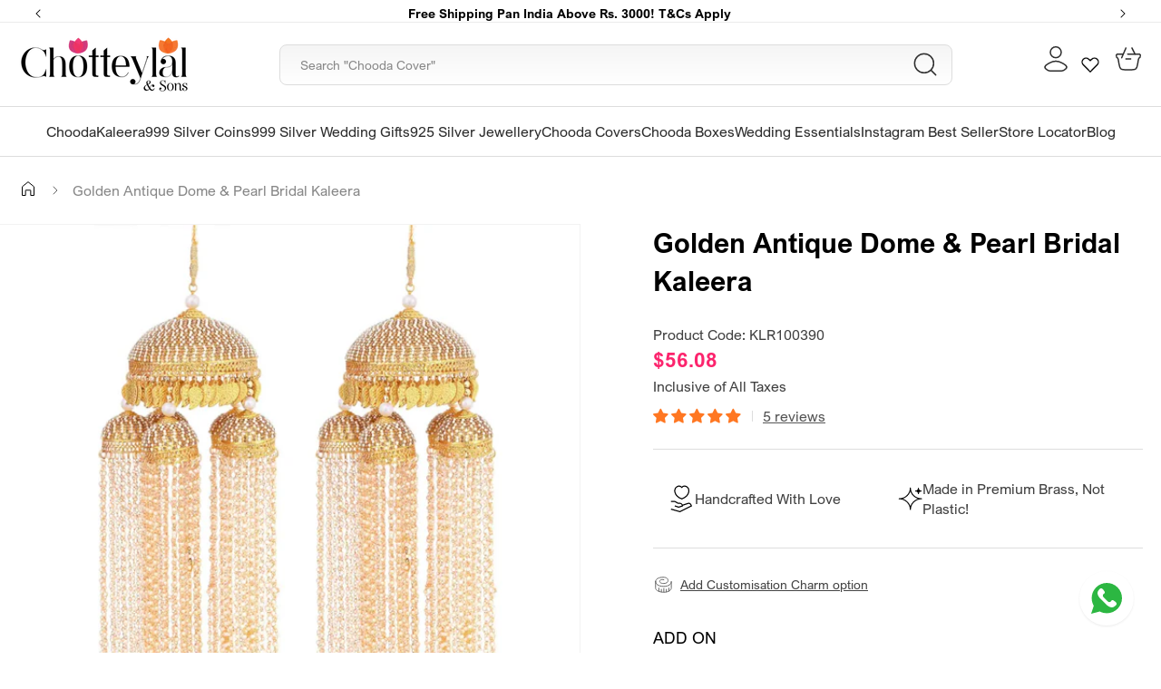

--- FILE ---
content_type: text/html; charset=utf-8
request_url: https://chotteylal.com/en-us/products/kaleera-klr100390
body_size: 112850
content:
<!doctype html>
<html class="js" lang="en">
  <head><!--Content in content_for_header -->
<!--LayoutHub-Embed--><meta name="layouthub" /><link rel="stylesheet" href="https://fonts.googleapis.com/css?display=swap&family=Nunito:100,200,300,400,500,600,700,800,900" /><link rel="stylesheet" type="text/css" href="[data-uri]" media="all">
<!--LH--><!--/LayoutHub-Embed--><meta charset="utf-8">
    <meta http-equiv="X-UA-Compatible" content="IE=edge">
    <meta name="viewport" content="width=device-width,initial-scale=1">
    <meta name="theme-color" content="">
    <link rel="canonical" href="https://chotteylal.com/en-us/products/kaleera-klr100390"><link rel="icon" type="image/png" href="//chotteylal.com/cdn/shop/files/icons_for_chotteylal_difference_1.png?crop=center&height=32&v=1735907266&width=32"><link rel="preconnect" href="https://fonts.shopifycdn.com" crossorigin><title>
      Golden Antique Dome &amp; Pearl Bridal Kaleera – Chotteylal
 &ndash; Chotteylal and Sons</title>

    
      <meta name="description" content="Add royal elegance to your wedding with our Golden Antique Dome &amp; Pearl Bridal Kaleera, featuring pearl strings, stone work, and lightweight comfort for brides.">
    

    

<meta property="og:site_name" content="Chotteylal and Sons">
<meta property="og:url" content="https://chotteylal.com/en-us/products/kaleera-klr100390">
<meta property="og:title" content="Golden Antique Dome &amp; Pearl Bridal Kaleera – Chotteylal">
<meta property="og:type" content="product">
<meta property="og:description" content="Add royal elegance to your wedding with our Golden Antique Dome &amp; Pearl Bridal Kaleera, featuring pearl strings, stone work, and lightweight comfort for brides."><meta property="og:image" content="http://chotteylal.com/cdn/shop/files/KLR100390.webp?v=1757165055">
  <meta property="og:image:secure_url" content="https://chotteylal.com/cdn/shop/files/KLR100390.webp?v=1757165055">
  <meta property="og:image:width" content="1080">
  <meta property="og:image:height" content="1080"><meta property="og:price:amount" content="5,000">
  <meta property="og:price:currency" content="INR"><meta name="twitter:card" content="summary_large_image">
<meta name="twitter:title" content="Golden Antique Dome &amp; Pearl Bridal Kaleera – Chotteylal">
<meta name="twitter:description" content="Add royal elegance to your wedding with our Golden Antique Dome &amp; Pearl Bridal Kaleera, featuring pearl strings, stone work, and lightweight comfort for brides.">


    <script src="//chotteylal.com/cdn/shop/t/33/assets/constants.js?v=132983761750457495441756443517" defer="defer"></script>
    <script src="//chotteylal.com/cdn/shop/t/33/assets/pubsub.js?v=25310214064522200911756443518" defer="defer"></script>
    <script src="//chotteylal.com/cdn/shop/t/33/assets/global.js?v=7301445359237545521756443517" defer="defer"></script>
    
    <script src="//chotteylal.com/cdn/shop/t/33/assets/details-modal.js?v=25581673532751508451756443517" defer="defer"></script>
    <script src="//chotteylal.com/cdn/shop/t/33/assets/search-form.js?v=133129549252120666541756443518" defer="defer"></script><script>window.performance && window.performance.mark && window.performance.mark('shopify.content_for_header.start');</script><meta name="google-site-verification" content="yQ9FTQUAdJU_VQ-GKtUFUEeGJF38c8OsHSX_T-8YgK8">
<meta name="google-site-verification" content="VEcUUHsmt-DE7H4E0OgRco74Izw8IlW0BcRhlt3VoXA">
<meta id="shopify-digital-wallet" name="shopify-digital-wallet" content="/62341972199/digital_wallets/dialog">
<meta id="in-context-paypal-metadata" data-shop-id="62341972199" data-venmo-supported="false" data-environment="production" data-locale="en_US" data-paypal-v4="true" data-currency="INR">
<link rel="alternate" hreflang="x-default" href="https://chotteylal.com/products/kaleera-klr100390">
<link rel="alternate" hreflang="en-US" href="https://chotteylal.com/en-us/products/kaleera-klr100390">
<link rel="alternate" type="application/json+oembed" href="https://chotteylal.com/en-us/products/kaleera-klr100390.oembed">
<script async="async" src="/checkouts/internal/preloads.js?locale=en-US"></script>
<script id="shopify-features" type="application/json">{"accessToken":"c0359a2e170c0af6f148e83d90fe87af","betas":["rich-media-storefront-analytics"],"domain":"chotteylal.com","predictiveSearch":true,"shopId":62341972199,"locale":"en"}</script>
<script>var Shopify = Shopify || {};
Shopify.shop = "chotteylal-sons.myshopify.com";
Shopify.locale = "en";
Shopify.currency = {"active":"INR","rate":"1.0"};
Shopify.country = "US";
Shopify.theme = {"name":"Updated copy of Dawn Theme - January 2025 ","id":151506190567,"schema_name":"Dawn","schema_version":"15.4.0","theme_store_id":887,"role":"main"};
Shopify.theme.handle = "null";
Shopify.theme.style = {"id":null,"handle":null};
Shopify.cdnHost = "chotteylal.com/cdn";
Shopify.routes = Shopify.routes || {};
Shopify.routes.root = "/en-us/";</script>
<script type="module">!function(o){(o.Shopify=o.Shopify||{}).modules=!0}(window);</script>
<script>!function(o){function n(){var o=[];function n(){o.push(Array.prototype.slice.apply(arguments))}return n.q=o,n}var t=o.Shopify=o.Shopify||{};t.loadFeatures=n(),t.autoloadFeatures=n()}(window);</script>
<script id="shop-js-analytics" type="application/json">{"pageType":"product"}</script>
<script defer="defer" async type="module" src="//chotteylal.com/cdn/shopifycloud/shop-js/modules/v2/client.init-shop-cart-sync_D0dqhulL.en.esm.js"></script>
<script defer="defer" async type="module" src="//chotteylal.com/cdn/shopifycloud/shop-js/modules/v2/chunk.common_CpVO7qML.esm.js"></script>
<script type="module">
  await import("//chotteylal.com/cdn/shopifycloud/shop-js/modules/v2/client.init-shop-cart-sync_D0dqhulL.en.esm.js");
await import("//chotteylal.com/cdn/shopifycloud/shop-js/modules/v2/chunk.common_CpVO7qML.esm.js");

  window.Shopify.SignInWithShop?.initShopCartSync?.({"fedCMEnabled":true,"windoidEnabled":true});

</script>
<script>(function() {
  var isLoaded = false;
  function asyncLoad() {
    if (isLoaded) return;
    isLoaded = true;
    var urls = ["https:\/\/cdn.judge.me\/checkout_comment.js?shop=chotteylal-sons.myshopify.com","https:\/\/cdn-bundler.nice-team.net\/app\/js\/bundler.js?shop=chotteylal-sons.myshopify.com","https:\/\/script.pop-convert.com\/new-micro\/production.pc.min.js?unique_id=chotteylal-sons.myshopify.com\u0026shop=chotteylal-sons.myshopify.com","https:\/\/cdn.s3.pop-convert.com\/pcjs.production.min.js?unique_id=chotteylal-sons.myshopify.com\u0026shop=chotteylal-sons.myshopify.com","https:\/\/cdn.shopify.com\/s\/files\/1\/0597\/3783\/3627\/files\/tpsectioninstalltm.min.js?v=1738634779\u0026t=tapita-section-script-tags\u0026shop=chotteylal-sons.myshopify.com","https:\/\/app.layouthub.com\/shopify\/layouthub.js?shop=chotteylal-sons.myshopify.com","https:\/\/d33a6lvgbd0fej.cloudfront.net\/script_tag\/secomapp.scripttag.js?shop=chotteylal-sons.myshopify.com","https:\/\/d33a6lvgbd0fej.cloudfront.net\/script_tag\/secomapp.scripttag.js?shop=chotteylal-sons.myshopify.com","https:\/\/apps.synctrack.io\/cta-buttons\/cta-group-button.js?v=1758458826\u0026shop=chotteylal-sons.myshopify.com"];
    for (var i = 0; i < urls.length; i++) {
      var s = document.createElement('script');
      s.type = 'text/javascript';
      s.async = true;
      s.src = urls[i];
      var x = document.getElementsByTagName('script')[0];
      x.parentNode.insertBefore(s, x);
    }
  };
  if(window.attachEvent) {
    window.attachEvent('onload', asyncLoad);
  } else {
    window.addEventListener('load', asyncLoad, false);
  }
})();</script>
<script id="__st">var __st={"a":62341972199,"offset":19800,"reqid":"c166cfc1-34d6-43d2-94d8-7a7602e92bb7-1764092445","pageurl":"chotteylal.com\/en-us\/products\/kaleera-klr100390","u":"5b16cdb6ad1d","p":"product","rtyp":"product","rid":8336998629607};</script>
<script>window.ShopifyPaypalV4VisibilityTracking = true;</script>
<script id="captcha-bootstrap">!function(){'use strict';const t='contact',e='account',n='new_comment',o=[[t,t],['blogs',n],['comments',n],[t,'customer']],c=[[e,'customer_login'],[e,'guest_login'],[e,'recover_customer_password'],[e,'create_customer']],r=t=>t.map((([t,e])=>`form[action*='/${t}']:not([data-nocaptcha='true']) input[name='form_type'][value='${e}']`)).join(','),a=t=>()=>t?[...document.querySelectorAll(t)].map((t=>t.form)):[];function s(){const t=[...o],e=r(t);return a(e)}const i='password',u='form_key',d=['recaptcha-v3-token','g-recaptcha-response','h-captcha-response',i],f=()=>{try{return window.sessionStorage}catch{return}},m='__shopify_v',_=t=>t.elements[u];function p(t,e,n=!1){try{const o=window.sessionStorage,c=JSON.parse(o.getItem(e)),{data:r}=function(t){const{data:e,action:n}=t;return t[m]||n?{data:e,action:n}:{data:t,action:n}}(c);for(const[e,n]of Object.entries(r))t.elements[e]&&(t.elements[e].value=n);n&&o.removeItem(e)}catch(o){console.error('form repopulation failed',{error:o})}}const l='form_type',E='cptcha';function T(t){t.dataset[E]=!0}const w=window,h=w.document,L='Shopify',v='ce_forms',y='captcha';let A=!1;((t,e)=>{const n=(g='f06e6c50-85a8-45c8-87d0-21a2b65856fe',I='https://cdn.shopify.com/shopifycloud/storefront-forms-hcaptcha/ce_storefront_forms_captcha_hcaptcha.v1.5.2.iife.js',D={infoText:'Protected by hCaptcha',privacyText:'Privacy',termsText:'Terms'},(t,e,n)=>{const o=w[L][v],c=o.bindForm;if(c)return c(t,g,e,D).then(n);var r;o.q.push([[t,g,e,D],n]),r=I,A||(h.body.append(Object.assign(h.createElement('script'),{id:'captcha-provider',async:!0,src:r})),A=!0)});var g,I,D;w[L]=w[L]||{},w[L][v]=w[L][v]||{},w[L][v].q=[],w[L][y]=w[L][y]||{},w[L][y].protect=function(t,e){n(t,void 0,e),T(t)},Object.freeze(w[L][y]),function(t,e,n,w,h,L){const[v,y,A,g]=function(t,e,n){const i=e?o:[],u=t?c:[],d=[...i,...u],f=r(d),m=r(i),_=r(d.filter((([t,e])=>n.includes(e))));return[a(f),a(m),a(_),s()]}(w,h,L),I=t=>{const e=t.target;return e instanceof HTMLFormElement?e:e&&e.form},D=t=>v().includes(t);t.addEventListener('submit',(t=>{const e=I(t);if(!e)return;const n=D(e)&&!e.dataset.hcaptchaBound&&!e.dataset.recaptchaBound,o=_(e),c=g().includes(e)&&(!o||!o.value);(n||c)&&t.preventDefault(),c&&!n&&(function(t){try{if(!f())return;!function(t){const e=f();if(!e)return;const n=_(t);if(!n)return;const o=n.value;o&&e.removeItem(o)}(t);const e=Array.from(Array(32),(()=>Math.random().toString(36)[2])).join('');!function(t,e){_(t)||t.append(Object.assign(document.createElement('input'),{type:'hidden',name:u})),t.elements[u].value=e}(t,e),function(t,e){const n=f();if(!n)return;const o=[...t.querySelectorAll(`input[type='${i}']`)].map((({name:t})=>t)),c=[...d,...o],r={};for(const[a,s]of new FormData(t).entries())c.includes(a)||(r[a]=s);n.setItem(e,JSON.stringify({[m]:1,action:t.action,data:r}))}(t,e)}catch(e){console.error('failed to persist form',e)}}(e),e.submit())}));const S=(t,e)=>{t&&!t.dataset[E]&&(n(t,e.some((e=>e===t))),T(t))};for(const o of['focusin','change'])t.addEventListener(o,(t=>{const e=I(t);D(e)&&S(e,y())}));const B=e.get('form_key'),M=e.get(l),P=B&&M;t.addEventListener('DOMContentLoaded',(()=>{const t=y();if(P)for(const e of t)e.elements[l].value===M&&p(e,B);[...new Set([...A(),...v().filter((t=>'true'===t.dataset.shopifyCaptcha))])].forEach((e=>S(e,t)))}))}(h,new URLSearchParams(w.location.search),n,t,e,['guest_login'])})(!0,!0)}();</script>
<script integrity="sha256-52AcMU7V7pcBOXWImdc/TAGTFKeNjmkeM1Pvks/DTgc=" data-source-attribution="shopify.loadfeatures" defer="defer" src="//chotteylal.com/cdn/shopifycloud/storefront/assets/storefront/load_feature-81c60534.js" crossorigin="anonymous"></script>
<script data-source-attribution="shopify.dynamic_checkout.dynamic.init">var Shopify=Shopify||{};Shopify.PaymentButton=Shopify.PaymentButton||{isStorefrontPortableWallets:!0,init:function(){window.Shopify.PaymentButton.init=function(){};var t=document.createElement("script");t.src="https://chotteylal.com/cdn/shopifycloud/portable-wallets/latest/portable-wallets.en.js",t.type="module",document.head.appendChild(t)}};
</script>
<script data-source-attribution="shopify.dynamic_checkout.buyer_consent">
  function portableWalletsHideBuyerConsent(e){var t=document.getElementById("shopify-buyer-consent"),n=document.getElementById("shopify-subscription-policy-button");t&&n&&(t.classList.add("hidden"),t.setAttribute("aria-hidden","true"),n.removeEventListener("click",e))}function portableWalletsShowBuyerConsent(e){var t=document.getElementById("shopify-buyer-consent"),n=document.getElementById("shopify-subscription-policy-button");t&&n&&(t.classList.remove("hidden"),t.removeAttribute("aria-hidden"),n.addEventListener("click",e))}window.Shopify?.PaymentButton&&(window.Shopify.PaymentButton.hideBuyerConsent=portableWalletsHideBuyerConsent,window.Shopify.PaymentButton.showBuyerConsent=portableWalletsShowBuyerConsent);
</script>
<script>
  function portableWalletsCleanup(e){e&&e.src&&console.error("Failed to load portable wallets script "+e.src);var t=document.querySelectorAll("shopify-accelerated-checkout .shopify-payment-button__skeleton, shopify-accelerated-checkout-cart .wallet-cart-button__skeleton"),e=document.getElementById("shopify-buyer-consent");for(let e=0;e<t.length;e++)t[e].remove();e&&e.remove()}function portableWalletsNotLoadedAsModule(e){e instanceof ErrorEvent&&"string"==typeof e.message&&e.message.includes("import.meta")&&"string"==typeof e.filename&&e.filename.includes("portable-wallets")&&(window.removeEventListener("error",portableWalletsNotLoadedAsModule),window.Shopify.PaymentButton.failedToLoad=e,"loading"===document.readyState?document.addEventListener("DOMContentLoaded",window.Shopify.PaymentButton.init):window.Shopify.PaymentButton.init())}window.addEventListener("error",portableWalletsNotLoadedAsModule);
</script>

<script type="module" src="https://chotteylal.com/cdn/shopifycloud/portable-wallets/latest/portable-wallets.en.js" onError="portableWalletsCleanup(this)" crossorigin="anonymous"></script>
<script nomodule>
  document.addEventListener("DOMContentLoaded", portableWalletsCleanup);
</script>

<script id='scb4127' type='text/javascript' async='' src='https://chotteylal.com/cdn/shopifycloud/privacy-banner/storefront-banner.js'></script><link id="shopify-accelerated-checkout-styles" rel="stylesheet" media="screen" href="https://chotteylal.com/cdn/shopifycloud/portable-wallets/latest/accelerated-checkout-backwards-compat.css" crossorigin="anonymous">
<style id="shopify-accelerated-checkout-cart">
        #shopify-buyer-consent {
  margin-top: 1em;
  display: inline-block;
  width: 100%;
}

#shopify-buyer-consent.hidden {
  display: none;
}

#shopify-subscription-policy-button {
  background: none;
  border: none;
  padding: 0;
  text-decoration: underline;
  font-size: inherit;
  cursor: pointer;
}

#shopify-subscription-policy-button::before {
  box-shadow: none;
}

      </style>
<script id="sections-script" data-sections="header,footer" defer="defer" src="//chotteylal.com/cdn/shop/t/33/compiled_assets/scripts.js?13996"></script>
<script>window.performance && window.performance.mark && window.performance.mark('shopify.content_for_header.end');</script>


    <style data-shopify>
      @font-face {
  font-family: "Noto Serif";
  font-weight: 400;
  font-style: normal;
  font-display: swap;
  src: url("//chotteylal.com/cdn/fonts/noto_serif/notoserif_n4.157efcc933874b41c43d5a6a81253eedd9845384.woff2") format("woff2"),
       url("//chotteylal.com/cdn/fonts/noto_serif/notoserif_n4.e95a8b0e448c8154cafc9526753c78ba0f8e894e.woff") format("woff");
}

      @font-face {
  font-family: "Noto Serif";
  font-weight: 700;
  font-style: normal;
  font-display: swap;
  src: url("//chotteylal.com/cdn/fonts/noto_serif/notoserif_n7.d275fb7cbb6b6809702719ab47b39e5200c4f530.woff2") format("woff2"),
       url("//chotteylal.com/cdn/fonts/noto_serif/notoserif_n7.0386ee49bd94b3b26da3580808c2d97c2a1d2d82.woff") format("woff");
}

      @font-face {
  font-family: "Noto Serif";
  font-weight: 400;
  font-style: italic;
  font-display: swap;
  src: url("//chotteylal.com/cdn/fonts/noto_serif/notoserif_i4.4a1e90a65903dad5ee34a251027ef579c72001cc.woff2") format("woff2"),
       url("//chotteylal.com/cdn/fonts/noto_serif/notoserif_i4.864f808316dae3be9b9b07f7f73c1d3fbc5f3858.woff") format("woff");
}

      @font-face {
  font-family: "Noto Serif";
  font-weight: 700;
  font-style: italic;
  font-display: swap;
  src: url("//chotteylal.com/cdn/fonts/noto_serif/notoserif_i7.cdc3cc31b9724e5bf1d81e426d52ec2091b208e5.woff2") format("woff2"),
       url("//chotteylal.com/cdn/fonts/noto_serif/notoserif_i7.98b54ea1ac46563d0708fd392057a21d8a45a373.woff") format("woff");
}

      @font-face {
  font-family: "Noto Serif";
  font-weight: 400;
  font-style: normal;
  font-display: swap;
  src: url("//chotteylal.com/cdn/fonts/noto_serif/notoserif_n4.157efcc933874b41c43d5a6a81253eedd9845384.woff2") format("woff2"),
       url("//chotteylal.com/cdn/fonts/noto_serif/notoserif_n4.e95a8b0e448c8154cafc9526753c78ba0f8e894e.woff") format("woff");
}


      
        :root,
        .color-scheme-1 {
          --color-background: 255,255,255;
        
          --gradient-background: #ffffff;
        

        

        --color-foreground: 0,0,0;
        --color-background-contrast: 191,191,191;
        --color-shadow: 18,18,18;
        --color-button: 252,36,109;
        --color-button-text: 255,255,255;
        --color-secondary-button: 255,255,255;
        --color-secondary-button-text: 252,36,109;
        --color-link: 252,36,109;
        --color-badge-foreground: 0,0,0;
        --color-badge-background: 255,255,255;
        --color-badge-border: 0,0,0;
        --payment-terms-background-color: rgb(255 255 255);
      }
      
        
        .color-scheme-2 {
          --color-background: 243,243,243;
        
          --gradient-background: #f3f3f3;
        

        

        --color-foreground: 0,0,0;
        --color-background-contrast: 179,179,179;
        --color-shadow: 0,0,0;
        --color-button: 0,0,0;
        --color-button-text: 243,243,243;
        --color-secondary-button: 243,243,243;
        --color-secondary-button-text: 0,0,0;
        --color-link: 0,0,0;
        --color-badge-foreground: 0,0,0;
        --color-badge-background: 243,243,243;
        --color-badge-border: 0,0,0;
        --payment-terms-background-color: rgb(243 243 243);
      }
      
        
        .color-scheme-3 {
          --color-background: 36,40,51;
        
          --gradient-background: #242833;
        

        

        --color-foreground: 255,255,255;
        --color-background-contrast: 47,52,66;
        --color-shadow: 18,18,18;
        --color-button: 255,255,255;
        --color-button-text: 0,0,0;
        --color-secondary-button: 36,40,51;
        --color-secondary-button-text: 255,255,255;
        --color-link: 255,255,255;
        --color-badge-foreground: 255,255,255;
        --color-badge-background: 36,40,51;
        --color-badge-border: 255,255,255;
        --payment-terms-background-color: rgb(36 40 51);
      }
      
        
        .color-scheme-4 {
          --color-background: 0,0,0;
        
          --gradient-background: #000000;
        

        

        --color-foreground: 255,255,255;
        --color-background-contrast: 128,128,128;
        --color-shadow: 0,0,0;
        --color-button: 252,36,109;
        --color-button-text: 255,255,255;
        --color-secondary-button: 0,0,0;
        --color-secondary-button-text: 255,255,255;
        --color-link: 255,255,255;
        --color-badge-foreground: 255,255,255;
        --color-badge-background: 0,0,0;
        --color-badge-border: 255,255,255;
        --payment-terms-background-color: rgb(0 0 0);
      }
      
        
        .color-scheme-5 {
          --color-background: 51,79,180;
        
          --gradient-background: #334fb4;
        

        

        --color-foreground: 255,255,255;
        --color-background-contrast: 23,35,81;
        --color-shadow: 18,18,18;
        --color-button: 255,255,255;
        --color-button-text: 51,79,180;
        --color-secondary-button: 51,79,180;
        --color-secondary-button-text: 255,255,255;
        --color-link: 255,255,255;
        --color-badge-foreground: 255,255,255;
        --color-badge-background: 51,79,180;
        --color-badge-border: 255,255,255;
        --payment-terms-background-color: rgb(51 79 180);
      }
      
        
        .color-scheme-65279cce-0b0c-420d-a114-a5d8ddcc7da7 {
          --color-background: 255,255,255;
        
          --gradient-background: #ffffff;
        

        

        --color-foreground: 255,255,255;
        --color-background-contrast: 191,191,191;
        --color-shadow: 18,18,18;
        --color-button: 252,36,109;
        --color-button-text: 255,255,255;
        --color-secondary-button: 255,255,255;
        --color-secondary-button-text: 252,36,109;
        --color-link: 252,36,109;
        --color-badge-foreground: 255,255,255;
        --color-badge-background: 255,255,255;
        --color-badge-border: 255,255,255;
        --payment-terms-background-color: rgb(255 255 255);
      }
      
        
        .color-scheme-57b162a6-6f6f-48b6-bc21-7d4b2450bea2 {
          --color-background: 255,255,255;
        
          --gradient-background: #ffffff;
        

        

        --color-foreground: 0,0,0;
        --color-background-contrast: 191,191,191;
        --color-shadow: 18,18,18;
        --color-button: 243,243,243;
        --color-button-text: 255,255,255;
        --color-secondary-button: 255,255,255;
        --color-secondary-button-text: 252,36,109;
        --color-link: 252,36,109;
        --color-badge-foreground: 0,0,0;
        --color-badge-background: 255,255,255;
        --color-badge-border: 0,0,0;
        --payment-terms-background-color: rgb(255 255 255);
      }
      

      body, .color-scheme-1, .color-scheme-2, .color-scheme-3, .color-scheme-4, .color-scheme-5, .color-scheme-65279cce-0b0c-420d-a114-a5d8ddcc7da7, .color-scheme-57b162a6-6f6f-48b6-bc21-7d4b2450bea2 {
        color: rgba(var(--color-foreground), 0.75);
        background-color: rgb(var(--color-background));
      }

      :root {
        --font-body-family: "Arial Nova", "Noto Serif", serif;
        --font-body-style: normal;
        --font-body-weight: 400;
        --font-body-weight-bold: 700;

        --font-heading-family: "Noto Serif", serif;
        --font-heading-style: normal;
        --font-heading-weight: 400;

        --font-body-scale: 1.0;
        --font-heading-scale: 1.0;

        --media-padding: px;
        --media-border-opacity: 0.05;
        --media-border-width: 1px;
        --media-radius: 0px;
        --media-shadow-opacity: 0.0;
        --media-shadow-horizontal-offset: 0px;
        --media-shadow-vertical-offset: 4px;
        --media-shadow-blur-radius: 5px;
        --media-shadow-visible: 0;

        --page-width: 150rem;
        --page-width-margin: 0rem;

        --product-card-image-padding: 0.0rem;
        --product-card-corner-radius: 0.0rem;
        --product-card-text-alignment: left;
        --product-card-border-width: 0.0rem;
        --product-card-border-opacity: 0.1;
        --product-card-shadow-opacity: 0.0;
        --product-card-shadow-visible: 0;
        --product-card-shadow-horizontal-offset: 0.0rem;
        --product-card-shadow-vertical-offset: 0.4rem;
        --product-card-shadow-blur-radius: 0.5rem;

        --collection-card-image-padding: 0.0rem;
        --collection-card-corner-radius: 0.0rem;
        --collection-card-text-alignment: left;
        --collection-card-border-width: 0.0rem;
        --collection-card-border-opacity: 0.1;
        --collection-card-shadow-opacity: 0.0;
        --collection-card-shadow-visible: 0;
        --collection-card-shadow-horizontal-offset: 0.0rem;
        --collection-card-shadow-vertical-offset: 0.4rem;
        --collection-card-shadow-blur-radius: 0.5rem;

        --blog-card-image-padding: 0.0rem;
        --blog-card-corner-radius: 0.0rem;
        --blog-card-text-alignment: left;
        --blog-card-border-width: 0.0rem;
        --blog-card-border-opacity: 0.1;
        --blog-card-shadow-opacity: 0.0;
        --blog-card-shadow-visible: 0;
        --blog-card-shadow-horizontal-offset: 0.0rem;
        --blog-card-shadow-vertical-offset: 0.4rem;
        --blog-card-shadow-blur-radius: 0.5rem;

        --badge-corner-radius: 4.0rem;

        --popup-border-width: 1px;
        --popup-border-opacity: 0.1;
        --popup-corner-radius: 0px;
        --popup-shadow-opacity: 0.05;
        --popup-shadow-horizontal-offset: 0px;
        --popup-shadow-vertical-offset: 4px;
        --popup-shadow-blur-radius: 5px;

        --drawer-border-width: 1px;
        --drawer-border-opacity: 0.1;
        --drawer-shadow-opacity: 0.0;
        --drawer-shadow-horizontal-offset: 0px;
        --drawer-shadow-vertical-offset: 4px;
        --drawer-shadow-blur-radius: 5px;

        --spacing-sections-desktop: 0px;
        --spacing-sections-mobile: 0px;

        --grid-desktop-vertical-spacing: 24px;
        --grid-desktop-horizontal-spacing: 24px;
        --grid-mobile-vertical-spacing: 12px;
        --grid-mobile-horizontal-spacing: 12px;

        --text-boxes-border-opacity: 0.1;
        --text-boxes-border-width: 0px;
        --text-boxes-radius: 0px;
        --text-boxes-shadow-opacity: 0.0;
        --text-boxes-shadow-visible: 0;
        --text-boxes-shadow-horizontal-offset: 0px;
        --text-boxes-shadow-vertical-offset: 4px;
        --text-boxes-shadow-blur-radius: 5px;

        --buttons-radius: 0px;
        --buttons-radius-outset: 0px;
        --buttons-border-width: 1px;
        --buttons-border-opacity: 1.0;
        --buttons-shadow-opacity: 0.0;
        --buttons-shadow-visible: 0;
        --buttons-shadow-horizontal-offset: 0px;
        --buttons-shadow-vertical-offset: 4px;
        --buttons-shadow-blur-radius: 5px;
        --buttons-border-offset: 0px;

        --inputs-radius: 0px;
        --inputs-border-width: 1px;
        --inputs-border-opacity: 0.55;
        --inputs-shadow-opacity: 0.0;
        --inputs-shadow-horizontal-offset: 0px;
        --inputs-margin-offset: 0px;
        --inputs-shadow-vertical-offset: 4px;
        --inputs-shadow-blur-radius: 5px;
        --inputs-radius-outset: 0px;

        --variant-pills-radius: 40px;
        --variant-pills-border-width: 1px;
        --variant-pills-border-opacity: 0.55;
        --variant-pills-shadow-opacity: 0.0;
        --variant-pills-shadow-horizontal-offset: 0px;
        --variant-pills-shadow-vertical-offset: 4px;
        --variant-pills-shadow-blur-radius: 5px;
      }

      *,
      *::before,
      *::after {
        box-sizing: inherit;
      }

      html {
        box-sizing: border-box;
        font-size: calc(var(--font-body-scale) * 62.5%);
        height: 100%;
      }

      body {
        display: grid;
        grid-template-rows: auto auto 1fr auto;
        grid-template-columns: 100%;
        min-height: 100%;
        margin: 0;
        font-size: 1.5rem;
        /* letter-spacing: 0.06rem; */
        line-height: calc(1 + 0.8 / var(--font-body-scale));
        font-family: var(--font-body-family);
        font-style: var(--font-body-style);
        font-weight: var(--font-body-weight);
      }

      @media screen and (min-width: 750px) {
        body {
          font-size: 1.6rem;
        }
      }
    </style>

    <link href="//chotteylal.com/cdn/shop/t/33/assets/base.css?v=19550941061786391231763529239" rel="stylesheet" type="text/css" media="all" />
    <link rel="stylesheet" href="//chotteylal.com/cdn/shop/t/33/assets/component-cart-items.css?v=13033300910818915211756443517" media="print" onload="this.media='all'"><link href="//chotteylal.com/cdn/shop/t/33/assets/component-cart-drawer.css?v=39223250576183958541756443517" rel="stylesheet" type="text/css" media="all" />
      <link href="//chotteylal.com/cdn/shop/t/33/assets/component-cart.css?v=164708765130180853531756443517" rel="stylesheet" type="text/css" media="all" />
      <link href="//chotteylal.com/cdn/shop/t/33/assets/component-totals.css?v=15906652033866631521756443517" rel="stylesheet" type="text/css" media="all" />
      <link href="//chotteylal.com/cdn/shop/t/33/assets/component-price.css?v=47596247576480123001756443517" rel="stylesheet" type="text/css" media="all" />
      <link href="//chotteylal.com/cdn/shop/t/33/assets/component-discounts.css?v=152760482443307489271756443517" rel="stylesheet" type="text/css" media="all" />

      <link rel="preload" as="font" href="//chotteylal.com/cdn/fonts/noto_serif/notoserif_n4.157efcc933874b41c43d5a6a81253eedd9845384.woff2" type="font/woff2" crossorigin>
      

      <link rel="preload" as="font" href="//chotteylal.com/cdn/fonts/noto_serif/notoserif_n4.157efcc933874b41c43d5a6a81253eedd9845384.woff2" type="font/woff2" crossorigin>
      
<link href="//chotteylal.com/cdn/shop/t/33/assets/component-localization-form.css?v=170315343355214948141756443517" rel="stylesheet" type="text/css" media="all" />
      <script src="//chotteylal.com/cdn/shop/t/33/assets/localization-form.js?v=144176611646395275351756443518" defer="defer"></script><link
        rel="stylesheet"
        href="//chotteylal.com/cdn/shop/t/33/assets/component-predictive-search.css?v=118923337488134913561756443517"
        media="print"
        onload="this.media='all'"
      ><script>
      if (Shopify.designMode) {
        document.documentElement.classList.add('shopify-design-mode');
      }
    </script>
    <link href="//chotteylal.com/cdn/shop/t/33/assets/teeinblue-custom.css?v=32054448875014483041757492573" rel="stylesheet" type="text/css" media="all" />
<script type="text/javascript">
    (function(c,l,a,r,i,t,y){
        c[a]=c[a]||function(){(c[a].q=c[a].q||[]).push(arguments)};
        t=l.createElement(r);t.async=1;t.src="https://www.clarity.ms/tag/"+i;
        y=l.getElementsByTagName(r)[0];y.parentNode.insertBefore(t,y);
    })(window, document, "clarity", "script", "qzcyukvaax");
</script>
 <div id='popper_app'>

<script>window.popper_ga = (type, event, category, action, label, value) => {return false;}</script>
<script>var PopperAnglerfox={variables:{shop: 'chotteylal-sons.myshopify.com',app_url:'https://popup.anglerfox.com'}};    
    
    PopperAnglerfox.variables.cartObj = {"note":null,"attributes":{},"original_total_price":0,"total_price":0,"total_discount":0,"total_weight":0.0,"item_count":0,"items":[],"requires_shipping":false,"currency":"INR","items_subtotal_price":0,"cart_level_discount_applications":[],"checkout_charge_amount":0};
    function ifPopupMatchUrl(configUrl){
        let currentUrl = new URL(window.location.href);
        switch (configUrl) {
            case 'All Pages':
                return true;
                break;
            case 'Home Page Only':
                return currentUrl.pathname == '/';
                break;
            case 'All Product Page':
                return currentUrl.pathname.startsWith('/products');
                break;
            case 'All Collection Page':
                return currentUrl.pathname.startsWith('/collections') && !currentUrl.pathname.includes('/product');
                break;
            default:
                return ifSpecificPageUrl(configUrl)
                break;
        }
    }
    function ifSpecificPageUrl(configUrl){
        let currentUrl = new URL(window.location.href);
        if (!/^(?:f|ht)tps?\:\/\//.test(configUrl)) {
            configUrl = 'https://' + configUrl;
        }
        let url = new URL(configUrl);
        return url.host+url.pathname == currentUrl.host+currentUrl.pathname;
    }
    function getCookie(cname) {
        let name = cname + '=';
        let decodedCookie = decodeURIComponent(document.cookie);
        let ca = decodedCookie.split(';');
        for(let i = 0; i <ca.length; i++) {
            let c = ca[i];
            while (c.charAt(0) == ' ') {
                c = c.substring(1);
            }
            if (c.indexOf(name) == 0) {
                return c.substring(name.length, c.length);
            }
        }
        return null;
    }function checkCustomerTags(check,tags){
        if(!check) return true;
        let customerTags = null; 
        if(!customerTags) return false;
        return tags.some(r=> customerTags.includes(r))
    }
    function checkCartDiscount(check){
        if(check==1) return true;
        let discount_code = getCookie('discount_code');
        let cartObj = PopperAnglerfox.variables.cartObj;
        if(cartObj.cart_level_discount_applications.length>0 || cartObj.total_discount>0 || discount_code){
            if(check==2)return true;
        }
        return false;
    }
    function checkCartAmount(condition,amount){
        if(amount==0)return true;
        let cartObj = PopperAnglerfox.variables.cartObj;
        if(condition=='shorter' && (cartObj.total_price/100)<amount){
            return true;
        }
        if(condition=='greater' && (cartObj.total_price/100)>amount){
            return true;
        }
        return false;
    }
    function checkDateBetween(dates){
        if(!dates || dates.length==0) return true;
        let from = (new Date(dates[0]));//.setHours(0,0,0,0);//.getTime();
        let to   = (new Date(dates[1]));//.getTime();
        let check = (new Date());//.getTime();
        if(check >= from && check <= to){
            return true
        }
    }
    function checkMobileOrDesktop(plateform){
        const widnowWidth = window.innerWidth;
        if(((widnowWidth<700 && plateform=='mobile') || (widnowWidth>700 && plateform=='desktop')) || plateform=='both'){
            return true;
        }
        return false;
    }
    function checkProductCollection(isActive, type, name){
        if(!isActive)return true;
        if(type=='collection'){
            let collectionObj = ''.split('/');
            return collectionObj.includes(name.name)
        }
        if(type=='product'){
            let cartObj = PopperAnglerfox.variables.cartObj;
            return cartObj.items.some(r=> name.id.includes(r.product_id))
        }
        return false;
    }

    function checkNewUser(configuration,id){
       if(typeof configuration.showToNewUsersOnly == 'undefined' || !configuration.showToNewUsersOnly ||
          ((typeof ShopifyAnalytics != "undefined" && typeof ShopifyAnalytics.meta.page.customerId == 'undefined') || localStorage.getItem("popup_"+id) == null))
         return true;

        return false;
    }

    PopperAnglerfox.variables.haveToShowPopup = false;
    PopperAnglerfox.variables.popper_popup_json = [{"id":2363,"shop_id":2744,"status":0,"popup_json":"{\"isAppEnable\":true,\"popupType\":\"Popup\",\"themeName\":\"couponCard\",\"basicInfo\":{\"input\":{\"name\":\"Don't Leave Us\",\"description\":\"Get 10 % of On All Items. Offer Not Valid on Silver Coins. T&Cs Apply\"}},\"trigger\":{\"description\":\"Choose the popup trigger above dropdown, you will be able to customize trigger selector.\",\"input\":{\"type\":\"ExitIntent\",\"element\":null}},\"customize\":{\"description\":\"Choose the popup design from above dropdown, you will be able to customize text, colors and other things in next step.\",\"input\":{\"title\":\"Don't Leave Us\",\"titleColor\":\"#000000\",\"description\":\"Get 10 % of On All Items. Offer Not Valid on Silver Coins. T&Cs Apply\",\"descriptionColor\":\"#000000\",\"coupon\":\"WELCOME BACK\",\"couponColor\":\"#000000\",\"position\":\"Bottom Center\",\"css\":\"\\/* This is a single-line comment *\\/ \\n \\/*.anglerfox-modal-popper .modal-body{\\n background-color: #000000; \\n} *\\/\"}},\"setting\":{\"input\":{\"showPopupAfter\":\"3\",\"oncePopupClosedDoNotShowFor\":\"86400\"}},\"configuration\":{\"input\":{\"page_url\":\"All Pages\",\"visible_on\":\"both\",\"available_on\":null,\"show_if_no_discount_on_cart\":1,\"cart_value_condition\":\"greater\",\"cart_value_amount\":0,\"show_on_cart_product_collection\":false,\"cart_check_type\":\"product\",\"cart_check\":{\"id\":null,\"name\":null},\"show_to_customer_tags\":false,\"customer_tags\":[],\"showToNewUsersOnly\":false}}}","created_at":"2025-07-01T13:03:15.000000Z","updated_at":"2025-07-01T13:07:19.000000Z"}];
    PopperAnglerfox.variables.queryString = window.location.search;
    PopperAnglerfox.variables.urlParams = new URLSearchParams(PopperAnglerfox.variables.queryString);
    PopperAnglerfox.variables.popper_id = PopperAnglerfox.variables.urlParams.get('popper_id')
    PopperAnglerfox.variables.popper_popup_json.forEach((popup)=>{
        if(parseInt(popup.id)==parseInt(PopperAnglerfox.variables.popper_id)){
            PopperAnglerfox.variables.haveToShowPopup=true;
        }else if(popup.status){
            let popup_json_value = JSON.parse(popup.popup_json)
            let configuration = popup_json_value.configuration.input
            if(
                ifPopupMatchUrl(configuration.page_url) &&
                checkMobileOrDesktop(configuration.visible_on) &&
                checkDateBetween(configuration.available_on) &&
                checkCartAmount(configuration.cart_value_condition, configuration.cart_value_amount) &&
                checkCartDiscount(configuration.show_if_no_discount_on_cart) &&
                checkCustomerTags(configuration.show_to_customer_tags, configuration.customer_tags) &&
                checkProductCollection(configuration.show_on_cart_product_collection,configuration.cart_check_type, configuration.cart_check) &&
                checkNewUser(configuration,popup.id)
            ){
                PopperAnglerfox.variables.haveToShowPopup=true
            }
        }
    })
    if(PopperAnglerfox.variables.haveToShowPopup){
        window.addEventListener('load', (event) => {
            let script = document.createElement('script');
            script.type = 'text/javascript';
            script.src = PopperAnglerfox.variables.app_url+'/frontend/dist/main.js';
            script.async = true;
            //script.dataset.cfasync = false;
            document.head.appendChild(script);
        })
    }

</script></div>
<!-- BEGIN app block: shopify://apps/gempages-builder/blocks/embed-gp-script-head/20b379d4-1b20-474c-a6ca-665c331919f3 -->














<!-- END app block --><!-- BEGIN app block: shopify://apps/pagefly-page-builder/blocks/app-embed/83e179f7-59a0-4589-8c66-c0dddf959200 -->

<!-- BEGIN app snippet: pagefly-cro-ab-testing-main -->







<script>
  ;(function () {
    const url = new URL(window.location)
    const viewParam = url.searchParams.get('view')
    if (viewParam && viewParam.includes('variant-pf-')) {
      url.searchParams.set('pf_v', viewParam)
      url.searchParams.delete('view')
      window.history.replaceState({}, '', url)
    }
  })()
</script>



<script type='module'>
  
  window.PAGEFLY_CRO = window.PAGEFLY_CRO || {}

  window.PAGEFLY_CRO['data_debug'] = {
    original_template_suffix: "all_products",
    allow_ab_test: false,
    ab_test_start_time: 0,
    ab_test_end_time: 0,
    today_date_time: 1764092445000,
  }
  window.PAGEFLY_CRO['GA4'] = { enabled: false}
</script>

<!-- END app snippet -->








  <script src='https://cdn.shopify.com/extensions/019ab8b7-b405-72b9-87ae-0de484e56781/pagefly-page-builder-200/assets/pagefly-helper.js' defer='defer'></script>

  <script src='https://cdn.shopify.com/extensions/019ab8b7-b405-72b9-87ae-0de484e56781/pagefly-page-builder-200/assets/pagefly-general-helper.js' defer='defer'></script>

  <script src='https://cdn.shopify.com/extensions/019ab8b7-b405-72b9-87ae-0de484e56781/pagefly-page-builder-200/assets/pagefly-snap-slider.js' defer='defer'></script>

  <script src='https://cdn.shopify.com/extensions/019ab8b7-b405-72b9-87ae-0de484e56781/pagefly-page-builder-200/assets/pagefly-slideshow-v3.js' defer='defer'></script>

  <script src='https://cdn.shopify.com/extensions/019ab8b7-b405-72b9-87ae-0de484e56781/pagefly-page-builder-200/assets/pagefly-slideshow-v4.js' defer='defer'></script>

  <script src='https://cdn.shopify.com/extensions/019ab8b7-b405-72b9-87ae-0de484e56781/pagefly-page-builder-200/assets/pagefly-glider.js' defer='defer'></script>

  <script src='https://cdn.shopify.com/extensions/019ab8b7-b405-72b9-87ae-0de484e56781/pagefly-page-builder-200/assets/pagefly-slideshow-v1-v2.js' defer='defer'></script>

  <script src='https://cdn.shopify.com/extensions/019ab8b7-b405-72b9-87ae-0de484e56781/pagefly-page-builder-200/assets/pagefly-product-media.js' defer='defer'></script>

  <script src='https://cdn.shopify.com/extensions/019ab8b7-b405-72b9-87ae-0de484e56781/pagefly-page-builder-200/assets/pagefly-product.js' defer='defer'></script>


<script id='pagefly-helper-data' type='application/json'>
  {
    "page_optimization": {
      "assets_prefetching": false
    },
    "elements_asset_mapper": {
      "Accordion": "https://cdn.shopify.com/extensions/019ab8b7-b405-72b9-87ae-0de484e56781/pagefly-page-builder-200/assets/pagefly-accordion.js",
      "Accordion3": "https://cdn.shopify.com/extensions/019ab8b7-b405-72b9-87ae-0de484e56781/pagefly-page-builder-200/assets/pagefly-accordion3.js",
      "CountDown": "https://cdn.shopify.com/extensions/019ab8b7-b405-72b9-87ae-0de484e56781/pagefly-page-builder-200/assets/pagefly-countdown.js",
      "GMap1": "https://cdn.shopify.com/extensions/019ab8b7-b405-72b9-87ae-0de484e56781/pagefly-page-builder-200/assets/pagefly-gmap.js",
      "GMap2": "https://cdn.shopify.com/extensions/019ab8b7-b405-72b9-87ae-0de484e56781/pagefly-page-builder-200/assets/pagefly-gmap.js",
      "GMapBasicV2": "https://cdn.shopify.com/extensions/019ab8b7-b405-72b9-87ae-0de484e56781/pagefly-page-builder-200/assets/pagefly-gmap.js",
      "GMapAdvancedV2": "https://cdn.shopify.com/extensions/019ab8b7-b405-72b9-87ae-0de484e56781/pagefly-page-builder-200/assets/pagefly-gmap.js",
      "HTML.Video": "https://cdn.shopify.com/extensions/019ab8b7-b405-72b9-87ae-0de484e56781/pagefly-page-builder-200/assets/pagefly-htmlvideo.js",
      "HTML.Video2": "https://cdn.shopify.com/extensions/019ab8b7-b405-72b9-87ae-0de484e56781/pagefly-page-builder-200/assets/pagefly-htmlvideo2.js",
      "HTML.Video3": "https://cdn.shopify.com/extensions/019ab8b7-b405-72b9-87ae-0de484e56781/pagefly-page-builder-200/assets/pagefly-htmlvideo2.js",
      "BackgroundVideo": "https://cdn.shopify.com/extensions/019ab8b7-b405-72b9-87ae-0de484e56781/pagefly-page-builder-200/assets/pagefly-htmlvideo2.js",
      "Instagram": "https://cdn.shopify.com/extensions/019ab8b7-b405-72b9-87ae-0de484e56781/pagefly-page-builder-200/assets/pagefly-instagram.js",
      "Instagram2": "https://cdn.shopify.com/extensions/019ab8b7-b405-72b9-87ae-0de484e56781/pagefly-page-builder-200/assets/pagefly-instagram.js",
      "Insta3": "https://cdn.shopify.com/extensions/019ab8b7-b405-72b9-87ae-0de484e56781/pagefly-page-builder-200/assets/pagefly-instagram3.js",
      "Tabs": "https://cdn.shopify.com/extensions/019ab8b7-b405-72b9-87ae-0de484e56781/pagefly-page-builder-200/assets/pagefly-tab.js",
      "Tabs3": "https://cdn.shopify.com/extensions/019ab8b7-b405-72b9-87ae-0de484e56781/pagefly-page-builder-200/assets/pagefly-tab3.js",
      "ProductBox": "https://cdn.shopify.com/extensions/019ab8b7-b405-72b9-87ae-0de484e56781/pagefly-page-builder-200/assets/pagefly-cart.js",
      "FBPageBox2": "https://cdn.shopify.com/extensions/019ab8b7-b405-72b9-87ae-0de484e56781/pagefly-page-builder-200/assets/pagefly-facebook.js",
      "FBLikeButton2": "https://cdn.shopify.com/extensions/019ab8b7-b405-72b9-87ae-0de484e56781/pagefly-page-builder-200/assets/pagefly-facebook.js",
      "TwitterFeed2": "https://cdn.shopify.com/extensions/019ab8b7-b405-72b9-87ae-0de484e56781/pagefly-page-builder-200/assets/pagefly-twitter.js",
      "Paragraph4": "https://cdn.shopify.com/extensions/019ab8b7-b405-72b9-87ae-0de484e56781/pagefly-page-builder-200/assets/pagefly-paragraph4.js",

      "AliReviews": "https://cdn.shopify.com/extensions/019ab8b7-b405-72b9-87ae-0de484e56781/pagefly-page-builder-200/assets/pagefly-3rd-elements.js",
      "BackInStock": "https://cdn.shopify.com/extensions/019ab8b7-b405-72b9-87ae-0de484e56781/pagefly-page-builder-200/assets/pagefly-3rd-elements.js",
      "GloboBackInStock": "https://cdn.shopify.com/extensions/019ab8b7-b405-72b9-87ae-0de484e56781/pagefly-page-builder-200/assets/pagefly-3rd-elements.js",
      "GrowaveWishlist": "https://cdn.shopify.com/extensions/019ab8b7-b405-72b9-87ae-0de484e56781/pagefly-page-builder-200/assets/pagefly-3rd-elements.js",
      "InfiniteOptionsShopPad": "https://cdn.shopify.com/extensions/019ab8b7-b405-72b9-87ae-0de484e56781/pagefly-page-builder-200/assets/pagefly-3rd-elements.js",
      "InkybayProductPersonalizer": "https://cdn.shopify.com/extensions/019ab8b7-b405-72b9-87ae-0de484e56781/pagefly-page-builder-200/assets/pagefly-3rd-elements.js",
      "LimeSpot": "https://cdn.shopify.com/extensions/019ab8b7-b405-72b9-87ae-0de484e56781/pagefly-page-builder-200/assets/pagefly-3rd-elements.js",
      "Loox": "https://cdn.shopify.com/extensions/019ab8b7-b405-72b9-87ae-0de484e56781/pagefly-page-builder-200/assets/pagefly-3rd-elements.js",
      "Opinew": "https://cdn.shopify.com/extensions/019ab8b7-b405-72b9-87ae-0de484e56781/pagefly-page-builder-200/assets/pagefly-3rd-elements.js",
      "Powr": "https://cdn.shopify.com/extensions/019ab8b7-b405-72b9-87ae-0de484e56781/pagefly-page-builder-200/assets/pagefly-3rd-elements.js",
      "ProductReviews": "https://cdn.shopify.com/extensions/019ab8b7-b405-72b9-87ae-0de484e56781/pagefly-page-builder-200/assets/pagefly-3rd-elements.js",
      "PushOwl": "https://cdn.shopify.com/extensions/019ab8b7-b405-72b9-87ae-0de484e56781/pagefly-page-builder-200/assets/pagefly-3rd-elements.js",
      "ReCharge": "https://cdn.shopify.com/extensions/019ab8b7-b405-72b9-87ae-0de484e56781/pagefly-page-builder-200/assets/pagefly-3rd-elements.js",
      "Rivyo": "https://cdn.shopify.com/extensions/019ab8b7-b405-72b9-87ae-0de484e56781/pagefly-page-builder-200/assets/pagefly-3rd-elements.js",
      "TrackingMore": "https://cdn.shopify.com/extensions/019ab8b7-b405-72b9-87ae-0de484e56781/pagefly-page-builder-200/assets/pagefly-3rd-elements.js",
      "Vitals": "https://cdn.shopify.com/extensions/019ab8b7-b405-72b9-87ae-0de484e56781/pagefly-page-builder-200/assets/pagefly-3rd-elements.js",
      "Wiser": "https://cdn.shopify.com/extensions/019ab8b7-b405-72b9-87ae-0de484e56781/pagefly-page-builder-200/assets/pagefly-3rd-elements.js"
    },
    "custom_elements_mapper": {
      "pf-click-action-element": "https://cdn.shopify.com/extensions/019ab8b7-b405-72b9-87ae-0de484e56781/pagefly-page-builder-200/assets/pagefly-click-action-element.js",
      "pf-dialog-element": "https://cdn.shopify.com/extensions/019ab8b7-b405-72b9-87ae-0de484e56781/pagefly-page-builder-200/assets/pagefly-dialog-element.js"
    }
  }
</script>


<!-- END app block --><!-- BEGIN app block: shopify://apps/microsoft-clarity/blocks/clarity_js/31c3d126-8116-4b4a-8ba1-baeda7c4aeea -->
<script type="text/javascript">
  (function (c, l, a, r, i, t, y) {
    c[a] = c[a] || function () { (c[a].q = c[a].q || []).push(arguments); };
    t = l.createElement(r); t.async = 1; t.src = "https://www.clarity.ms/tag/" + i + "?ref=shopify";
    y = l.getElementsByTagName(r)[0]; y.parentNode.insertBefore(t, y);

    c.Shopify.loadFeatures([{ name: "consent-tracking-api", version: "0.1" }], error => {
      if (error) {
        console.error("Error loading Shopify features:", error);
        return;
      }

      c[a]('consentv2', {
        ad_Storage: c.Shopify.customerPrivacy.marketingAllowed() ? "granted" : "denied",
        analytics_Storage: c.Shopify.customerPrivacy.analyticsProcessingAllowed() ? "granted" : "denied",
      });
    });

    l.addEventListener("visitorConsentCollected", function (e) {
      c[a]('consentv2', {
        ad_Storage: e.detail.marketingAllowed ? "granted" : "denied",
        analytics_Storage: e.detail.analyticsAllowed ? "granted" : "denied",
      });
    });
  })(window, document, "clarity", "script", "qzcyukvaax");
</script>



<!-- END app block --><!-- BEGIN app block: shopify://apps/judge-me-reviews/blocks/judgeme_core/61ccd3b1-a9f2-4160-9fe9-4fec8413e5d8 --><!-- Start of Judge.me Core -->




<link rel="dns-prefetch" href="https://cdnwidget.judge.me">
<link rel="dns-prefetch" href="https://cdn.judge.me">
<link rel="dns-prefetch" href="https://cdn1.judge.me">
<link rel="dns-prefetch" href="https://api.judge.me">

<script data-cfasync='false' class='jdgm-settings-script'>window.jdgmSettings={"pagination":5,"disable_web_reviews":false,"badge_no_review_text":"No reviews","badge_n_reviews_text":"{{ n }} review/reviews","hide_badge_preview_if_no_reviews":true,"badge_hide_text":false,"enforce_center_preview_badge":false,"widget_title":"Customer Reviews","widget_open_form_text":"Write a review","widget_close_form_text":"Cancel review","widget_refresh_page_text":"Refresh page","widget_summary_text":"Based on {{ number_of_reviews }} review/reviews","widget_no_review_text":"Be the first to write a review","widget_name_field_text":"Display name","widget_verified_name_field_text":"Verified Name (public)","widget_name_placeholder_text":"Display name","widget_required_field_error_text":"This field is required.","widget_email_field_text":"Email address","widget_verified_email_field_text":"Verified Email (private, can not be edited)","widget_email_placeholder_text":"Your email address","widget_email_field_error_text":"Please enter a valid email address.","widget_rating_field_text":"Rating","widget_review_title_field_text":"Review Title","widget_review_title_placeholder_text":"Give your review a title","widget_review_body_field_text":"Review content","widget_review_body_placeholder_text":"Start writing here...","widget_pictures_field_text":"Picture/Video (optional)","widget_submit_review_text":"Submit Review","widget_submit_verified_review_text":"Submit Verified Review","widget_submit_success_msg_with_auto_publish":"Thank you! Please refresh the page in a few moments to see your review. You can remove or edit your review by logging into \u003ca href='https://judge.me/login' target='_blank' rel='nofollow noopener'\u003eJudge.me\u003c/a\u003e","widget_submit_success_msg_no_auto_publish":"Thank you! Your review will be published as soon as it is approved by the shop admin. You can remove or edit your review by logging into \u003ca href='https://judge.me/login' target='_blank' rel='nofollow noopener'\u003eJudge.me\u003c/a\u003e","widget_show_default_reviews_out_of_total_text":"Showing {{ n_reviews_shown }} out of {{ n_reviews }} reviews.","widget_show_all_link_text":"Show all","widget_show_less_link_text":"Show less","widget_author_said_text":"{{ reviewer_name }} said:","widget_days_text":"{{ n }} days ago","widget_weeks_text":"{{ n }} week/weeks ago","widget_months_text":"{{ n }} month/months ago","widget_years_text":"{{ n }} year/years ago","widget_yesterday_text":"Yesterday","widget_today_text":"Today","widget_replied_text":"\u003e\u003e {{ shop_name }} replied:","widget_read_more_text":"Read more","widget_reviewer_name_as_initial":"","widget_rating_filter_color":"#fbcd0a","widget_rating_filter_see_all_text":"See all reviews","widget_sorting_most_recent_text":"Most Recent","widget_sorting_highest_rating_text":"Highest Rating","widget_sorting_lowest_rating_text":"Lowest Rating","widget_sorting_with_pictures_text":"Only Pictures","widget_sorting_most_helpful_text":"Most Helpful","widget_open_question_form_text":"Ask a question","widget_reviews_subtab_text":"Reviews","widget_questions_subtab_text":"Questions","widget_question_label_text":"Question","widget_answer_label_text":"Answer","widget_question_placeholder_text":"Write your question here","widget_submit_question_text":"Submit Question","widget_question_submit_success_text":"Thank you for your question! We will notify you once it gets answered.","verified_badge_text":"Verified","verified_badge_bg_color":"","verified_badge_text_color":"","verified_badge_placement":"left-of-reviewer-name","widget_review_max_height":"","widget_hide_border":false,"widget_social_share":false,"widget_thumb":false,"widget_review_location_show":false,"widget_location_format":"","all_reviews_include_out_of_store_products":true,"all_reviews_out_of_store_text":"(out of store)","all_reviews_pagination":100,"all_reviews_product_name_prefix_text":"about","enable_review_pictures":true,"enable_question_anwser":false,"widget_theme":"default","review_date_format":"mm/dd/yyyy","default_sort_method":"most-recent","widget_product_reviews_subtab_text":"Product Reviews","widget_shop_reviews_subtab_text":"Shop Reviews","widget_write_a_store_review_text":"Write a Store Review","widget_other_languages_heading":"Reviews in Other Languages","widget_translate_review_text":"Translate review to {{ language }}","widget_translating_review_text":"Translating...","widget_show_original_translation_text":"Show original ({{ language }})","widget_translate_review_failed_text":"Review couldn't be translated.","widget_translate_review_retry_text":"Retry","widget_translate_review_try_again_later_text":"Try again later","show_product_url_for_grouped_product":false,"widget_sorting_pictures_first_text":"Pictures First","show_pictures_on_all_rev_page_mobile":false,"show_pictures_on_all_rev_page_desktop":false,"floating_tab_hide_mobile_install_preference":false,"floating_tab_button_name":"★ Reviews","floating_tab_title":"Let customers speak for us","floating_tab_button_color":"","floating_tab_button_background_color":"","floating_tab_url":"","floating_tab_url_enabled":false,"floating_tab_tab_style":"text","all_reviews_text_badge_text":"Customers rate us {{ shop.metafields.judgeme.all_reviews_rating | round: 1 }}/5 based on {{ shop.metafields.judgeme.all_reviews_count }} reviews.","all_reviews_text_badge_text_branded_style":"{{ shop.metafields.judgeme.all_reviews_rating | round: 1 }} out of 5 stars based on {{ shop.metafields.judgeme.all_reviews_count }} reviews","is_all_reviews_text_badge_a_link":false,"show_stars_for_all_reviews_text_badge":false,"all_reviews_text_badge_url":"","all_reviews_text_style":"text","all_reviews_text_color_style":"judgeme_brand_color","all_reviews_text_color":"#108474","all_reviews_text_show_jm_brand":true,"featured_carousel_show_header":true,"featured_carousel_title":"Let customers speak for us","featured_carousel_count_text":"from {{ n }} reviews","featured_carousel_add_link_to_all_reviews_page":false,"featured_carousel_url":"","featured_carousel_show_images":true,"featured_carousel_autoslide_interval":5,"featured_carousel_arrows_on_the_sides":false,"featured_carousel_height":250,"featured_carousel_width":80,"featured_carousel_image_size":0,"featured_carousel_image_height":250,"featured_carousel_arrow_color":"#eeeeee","verified_count_badge_style":"vintage","verified_count_badge_orientation":"horizontal","verified_count_badge_color_style":"judgeme_brand_color","verified_count_badge_color":"#108474","is_verified_count_badge_a_link":false,"verified_count_badge_url":"","verified_count_badge_show_jm_brand":true,"widget_rating_preset_default":5,"widget_first_sub_tab":"product-reviews","widget_show_histogram":true,"widget_histogram_use_custom_color":false,"widget_pagination_use_custom_color":false,"widget_star_use_custom_color":false,"widget_verified_badge_use_custom_color":false,"widget_write_review_use_custom_color":false,"picture_reminder_submit_button":"Upload Pictures","enable_review_videos":false,"mute_video_by_default":false,"widget_sorting_videos_first_text":"Videos First","widget_review_pending_text":"Pending","featured_carousel_items_for_large_screen":3,"social_share_options_order":"Facebook,Twitter","remove_microdata_snippet":true,"disable_json_ld":false,"enable_json_ld_products":false,"preview_badge_show_question_text":false,"preview_badge_no_question_text":"No questions","preview_badge_n_question_text":"{{ number_of_questions }} question/questions","qa_badge_show_icon":false,"qa_badge_position":"same-row","remove_judgeme_branding":false,"widget_add_search_bar":false,"widget_search_bar_placeholder":"Search reviews","widget_sorting_verified_only_text":"Verified only","featured_carousel_theme":"default","featured_carousel_show_rating":true,"featured_carousel_show_title":true,"featured_carousel_show_body":true,"featured_carousel_show_date":false,"featured_carousel_show_reviewer":true,"featured_carousel_show_product":false,"featured_carousel_header_background_color":"#108474","featured_carousel_header_text_color":"#ffffff","featured_carousel_name_product_separator":"reviewed","featured_carousel_full_star_background":"#108474","featured_carousel_empty_star_background":"#dadada","featured_carousel_vertical_theme_background":"#f9fafb","featured_carousel_verified_badge_enable":false,"featured_carousel_verified_badge_color":"#108474","featured_carousel_border_style":"round","featured_carousel_review_line_length_limit":3,"featured_carousel_more_reviews_button_text":"Read more reviews","featured_carousel_view_product_button_text":"View product","all_reviews_page_load_reviews_on":"scroll","all_reviews_page_load_more_text":"Load More Reviews","disable_fb_tab_reviews":false,"enable_ajax_cdn_cache":false,"widget_advanced_speed_features":5,"widget_public_name_text":"displayed publicly like","default_reviewer_name":"John Smith","default_reviewer_name_has_non_latin":true,"widget_reviewer_anonymous":"Anonymous","medals_widget_title":"Judge.me Review Medals","medals_widget_background_color":"#f9fafb","medals_widget_position":"footer_all_pages","medals_widget_border_color":"#f9fafb","medals_widget_verified_text_position":"left","medals_widget_use_monochromatic_version":false,"medals_widget_elements_color":"#108474","show_reviewer_avatar":true,"widget_invalid_yt_video_url_error_text":"Not a YouTube video URL","widget_max_length_field_error_text":"Please enter no more than {0} characters.","widget_show_country_flag":false,"widget_show_collected_via_shop_app":true,"widget_verified_by_shop_badge_style":"light","widget_verified_by_shop_text":"Verified by Shop","widget_show_photo_gallery":false,"widget_load_with_code_splitting":true,"widget_ugc_install_preference":false,"widget_ugc_title":"Made by us, Shared by you","widget_ugc_subtitle":"Tag us to see your picture featured in our page","widget_ugc_arrows_color":"#ffffff","widget_ugc_primary_button_text":"Buy Now","widget_ugc_primary_button_background_color":"#108474","widget_ugc_primary_button_text_color":"#ffffff","widget_ugc_primary_button_border_width":"0","widget_ugc_primary_button_border_style":"none","widget_ugc_primary_button_border_color":"#108474","widget_ugc_primary_button_border_radius":"25","widget_ugc_secondary_button_text":"Load More","widget_ugc_secondary_button_background_color":"#ffffff","widget_ugc_secondary_button_text_color":"#108474","widget_ugc_secondary_button_border_width":"2","widget_ugc_secondary_button_border_style":"solid","widget_ugc_secondary_button_border_color":"#108474","widget_ugc_secondary_button_border_radius":"25","widget_ugc_reviews_button_text":"View Reviews","widget_ugc_reviews_button_background_color":"#ffffff","widget_ugc_reviews_button_text_color":"#108474","widget_ugc_reviews_button_border_width":"2","widget_ugc_reviews_button_border_style":"solid","widget_ugc_reviews_button_border_color":"#108474","widget_ugc_reviews_button_border_radius":"25","widget_ugc_reviews_button_link_to":"judgeme-reviews-page","widget_ugc_show_post_date":true,"widget_ugc_max_width":"800","widget_rating_metafield_value_type":true,"widget_primary_color":"#F4B640","widget_enable_secondary_color":false,"widget_secondary_color":"#edf5f5","widget_summary_average_rating_text":"{{ average_rating }} out of 5","widget_media_grid_title":"Customer photos \u0026 videos","widget_media_grid_see_more_text":"See more","widget_round_style":false,"widget_show_product_medals":true,"widget_verified_by_judgeme_text":"Verified by Judge.me","widget_show_store_medals":true,"widget_verified_by_judgeme_text_in_store_medals":"Verified by Judge.me","widget_media_field_exceed_quantity_message":"Sorry, we can only accept {{ max_media }} for one review.","widget_media_field_exceed_limit_message":"{{ file_name }} is too large, please select a {{ media_type }} less than {{ size_limit }}MB.","widget_review_submitted_text":"Review Submitted!","widget_question_submitted_text":"Question Submitted!","widget_close_form_text_question":"Cancel","widget_write_your_answer_here_text":"Write your answer here","widget_enabled_branded_link":true,"widget_show_collected_by_judgeme":true,"widget_reviewer_name_color":"","widget_write_review_text_color":"","widget_write_review_bg_color":"","widget_collected_by_judgeme_text":"collected by Judge.me","widget_pagination_type":"standard","widget_load_more_text":"Load More","widget_load_more_color":"#108474","widget_full_review_text":"Full Review","widget_read_more_reviews_text":"Read More Reviews","widget_read_questions_text":"Read Questions","widget_questions_and_answers_text":"Questions \u0026 Answers","widget_verified_by_text":"Verified by","widget_verified_text":"Verified","widget_number_of_reviews_text":"{{ number_of_reviews }} reviews","widget_back_button_text":"Back","widget_next_button_text":"Next","widget_custom_forms_filter_button":"Filters","custom_forms_style":"horizontal","widget_show_review_information":false,"how_reviews_are_collected":"How reviews are collected?","widget_show_review_keywords":false,"widget_gdpr_statement":"How we use your data: We'll only contact you about the review you left, and only if necessary. By submitting your review, you agree to Judge.me's \u003ca href='https://judge.me/terms' target='_blank' rel='nofollow noopener'\u003eterms\u003c/a\u003e, \u003ca href='https://judge.me/privacy' target='_blank' rel='nofollow noopener'\u003eprivacy\u003c/a\u003e and \u003ca href='https://judge.me/content-policy' target='_blank' rel='nofollow noopener'\u003econtent\u003c/a\u003e policies.","widget_multilingual_sorting_enabled":false,"widget_translate_review_content_enabled":false,"widget_translate_review_content_method":"manual","popup_widget_review_selection":"automatically_with_pictures","popup_widget_round_border_style":true,"popup_widget_show_title":true,"popup_widget_show_body":true,"popup_widget_show_reviewer":false,"popup_widget_show_product":true,"popup_widget_show_pictures":true,"popup_widget_use_review_picture":true,"popup_widget_show_on_home_page":true,"popup_widget_show_on_product_page":true,"popup_widget_show_on_collection_page":true,"popup_widget_show_on_cart_page":true,"popup_widget_position":"bottom_left","popup_widget_first_review_delay":5,"popup_widget_duration":5,"popup_widget_interval":5,"popup_widget_review_count":5,"popup_widget_hide_on_mobile":true,"review_snippet_widget_round_border_style":true,"review_snippet_widget_card_color":"#FFFFFF","review_snippet_widget_slider_arrows_background_color":"#FFFFFF","review_snippet_widget_slider_arrows_color":"#000000","review_snippet_widget_star_color":"#108474","show_product_variant":false,"all_reviews_product_variant_label_text":"Variant: ","widget_show_verified_branding":false,"widget_show_review_title_input":true,"redirect_reviewers_invited_via_email":"review_widget","request_store_review_after_product_review":false,"request_review_other_products_in_order":false,"review_form_color_scheme":"default","review_form_corner_style":"square","review_form_star_color":{},"review_form_text_color":"#333333","review_form_background_color":"#ffffff","review_form_field_background_color":"#fafafa","review_form_button_color":{},"review_form_button_text_color":"#ffffff","review_form_modal_overlay_color":"#000000","review_content_screen_title_text":"How would you rate this product?","review_content_introduction_text":"We would love it if you would share a bit about your experience.","show_review_guidance_text":true,"one_star_review_guidance_text":"Poor","five_star_review_guidance_text":"Great","customer_information_screen_title_text":"About you","customer_information_introduction_text":"Please tell us more about you.","custom_questions_screen_title_text":"Your experience in more detail","custom_questions_introduction_text":"Here are a few questions to help us understand more about your experience.","review_submitted_screen_title_text":"Thanks for your review!","review_submitted_screen_thank_you_text":"We are processing it and it will appear on the store soon.","review_submitted_screen_email_verification_text":"Please confirm your email by clicking the link we just sent you. This helps us keep reviews authentic.","review_submitted_request_store_review_text":"Would you like to share your experience of shopping with us?","review_submitted_review_other_products_text":"Would you like to review these products?","store_review_screen_title_text":"Would you like to share your experience of shopping with us?","store_review_introduction_text":"We value your feedback and use it to improve. Please share any thoughts or suggestions you have.","reviewer_media_screen_title_picture_text":"Share a picture","reviewer_media_introduction_picture_text":"Upload a photo to support your review.","reviewer_media_screen_title_video_text":"Share a video","reviewer_media_introduction_video_text":"Upload a video to support your review.","reviewer_media_screen_title_picture_or_video_text":"Share a picture or video","reviewer_media_introduction_picture_or_video_text":"Upload a photo or video to support your review.","reviewer_media_youtube_url_text":"Paste your Youtube URL here","advanced_settings_next_step_button_text":"Next","advanced_settings_close_review_button_text":"Close","modal_write_review_flow":false,"write_review_flow_required_text":"Required","write_review_flow_privacy_message_text":"We respect your privacy.","write_review_flow_anonymous_text":"Post review as anonymous","write_review_flow_visibility_text":"This won't be visible to other customers.","write_review_flow_multiple_selection_help_text":"Select as many as you like","write_review_flow_single_selection_help_text":"Select one option","write_review_flow_required_field_error_text":"This field is required","write_review_flow_invalid_email_error_text":"Please enter a valid email address","write_review_flow_max_length_error_text":"Max. {{ max_length }} characters.","write_review_flow_media_upload_text":"\u003cb\u003eClick to upload\u003c/b\u003e or drag and drop","write_review_flow_gdpr_statement":"We'll only contact you about your review if necessary. By submitting your review, you agree to our \u003ca href='https://judge.me/terms' target='_blank' rel='nofollow noopener'\u003eterms and conditions\u003c/a\u003e and \u003ca href='https://judge.me/privacy' target='_blank' rel='nofollow noopener'\u003eprivacy policy\u003c/a\u003e.","rating_only_reviews_enabled":false,"show_negative_reviews_help_screen":false,"new_review_flow_help_screen_rating_threshold":3,"negative_review_resolution_screen_title_text":"Tell us more","negative_review_resolution_text":"Your experience matters to us. If there were issues with your purchase, we're here to help. Feel free to reach out to us, we'd love the opportunity to make things right.","negative_review_resolution_button_text":"Contact us","negative_review_resolution_proceed_with_review_text":"Leave a review","negative_review_resolution_subject":"Issue with purchase from {{ shop_name }}.{{ order_name }}","preview_badge_collection_page_install_status":false,"widget_review_custom_css":"","preview_badge_custom_css":"","preview_badge_stars_count":"5-stars","featured_carousel_custom_css":"","floating_tab_custom_css":"","all_reviews_widget_custom_css":"","medals_widget_custom_css":"","verified_badge_custom_css":"","all_reviews_text_custom_css":"","transparency_badges_collected_via_store_invite":false,"transparency_badges_from_another_provider":false,"transparency_badges_collected_from_store_visitor":false,"transparency_badges_collected_by_verified_review_provider":false,"transparency_badges_earned_reward":false,"transparency_badges_collected_via_store_invite_text":"Review collected via store invitation","transparency_badges_from_another_provider_text":"Review collected from another provider","transparency_badges_collected_from_store_visitor_text":"Review collected from a store visitor","transparency_badges_written_in_google_text":"Review written in Google","transparency_badges_written_in_etsy_text":"Review written in Etsy","transparency_badges_written_in_shop_app_text":"Review written in Shop App","transparency_badges_earned_reward_text":"Review earned a reward for future purchase","checkout_comment_extension_title_on_product_page":"Customer Comments","checkout_comment_extension_num_latest_comment_show":5,"checkout_comment_extension_format":"name_and_timestamp","checkout_comment_customer_name":"last_initial","checkout_comment_comment_notification":true,"preview_badge_collection_page_install_preference":false,"preview_badge_home_page_install_preference":false,"preview_badge_product_page_install_preference":false,"review_widget_install_preference":"","review_carousel_install_preference":false,"floating_reviews_tab_install_preference":"none","verified_reviews_count_badge_install_preference":false,"all_reviews_text_install_preference":false,"review_widget_best_location":false,"judgeme_medals_install_preference":false,"review_widget_revamp_enabled":false,"review_widget_header_theme":"default","review_widget_widget_title_enabled":true,"review_widget_header_text_size":"medium","review_widget_header_text_weight":"regular","review_widget_average_rating_style":"compact","review_widget_bar_chart_enabled":true,"review_widget_bar_chart_type":"numbers","review_widget_bar_chart_style":"standard","review_widget_reviews_section_theme":"default","review_widget_image_style":"thumbnails","review_widget_review_image_ratio":"square","review_widget_stars_size":"large","review_widget_verified_badge":"bold_badge","review_widget_review_title_text_size":"medium","review_widget_review_text_size":"medium","review_widget_review_text_length":"medium","review_widget_number_of_cards_desktop":3,"review_widget_custom_questions_answers_display":"always","review_widget_button_color":"#000000","review_widget_button_text_color":"#FFFFFF","review_widget_text_color":"#000000","review_widget_lighter_text_color":"#7B7B7B","review_widget_corner_styling":"soft","review_widget_review_word_singular":"Review","review_widget_review_word_plural":"Reviews","review_widget_voting_label":"Helpful?","platform":"shopify","branding_url":"https://app.judge.me/reviews/stores/chotteylal.com","branding_text":"Powered by Judge.me","locale":"en","reply_name":"Chotteylal \u0026 Sons","widget_version":"3.0","footer":true,"autopublish":true,"review_dates":true,"enable_custom_form":false,"shop_use_review_site":true,"shop_locale":"en","enable_multi_locales_translations":false,"show_review_title_input":true,"review_verification_email_status":"always","admin_email":"contact@chotteylal.com","can_be_branded":true,"reply_name_text":"Chotteylal \u0026 Sons"};</script> <style class='jdgm-settings-style'>.jdgm-xx{left:0}:root{--jdgm-primary-color: #F4B640;--jdgm-secondary-color: rgba(244,182,64,0.1);--jdgm-star-color: #F4B640;--jdgm-write-review-text-color: white;--jdgm-write-review-bg-color: #F4B640;--jdgm-paginate-color: #F4B640;--jdgm-border-radius: 0;--jdgm-reviewer-name-color: #F4B640}.jdgm-histogram__bar-content{background-color:#F4B640}.jdgm-rev[data-verified-buyer=true] .jdgm-rev__icon.jdgm-rev__icon:after,.jdgm-rev__buyer-badge.jdgm-rev__buyer-badge{color:white;background-color:#F4B640}.jdgm-review-widget--small .jdgm-gallery.jdgm-gallery .jdgm-gallery__thumbnail-link:nth-child(8) .jdgm-gallery__thumbnail-wrapper.jdgm-gallery__thumbnail-wrapper:before{content:"See more"}@media only screen and (min-width: 768px){.jdgm-gallery.jdgm-gallery .jdgm-gallery__thumbnail-link:nth-child(8) .jdgm-gallery__thumbnail-wrapper.jdgm-gallery__thumbnail-wrapper:before{content:"See more"}}.jdgm-prev-badge[data-average-rating='0.00']{display:none !important}.jdgm-author-all-initials{display:none !important}.jdgm-author-last-initial{display:none !important}.jdgm-rev-widg__title{visibility:hidden}.jdgm-rev-widg__summary-text{visibility:hidden}.jdgm-prev-badge__text{visibility:hidden}.jdgm-rev__prod-link-prefix:before{content:'about'}.jdgm-rev__variant-label:before{content:'Variant: '}.jdgm-rev__out-of-store-text:before{content:'(out of store)'}@media only screen and (min-width: 768px){.jdgm-rev__pics .jdgm-rev_all-rev-page-picture-separator,.jdgm-rev__pics .jdgm-rev__product-picture{display:none}}@media only screen and (max-width: 768px){.jdgm-rev__pics .jdgm-rev_all-rev-page-picture-separator,.jdgm-rev__pics .jdgm-rev__product-picture{display:none}}.jdgm-preview-badge[data-template="product"]{display:none !important}.jdgm-preview-badge[data-template="collection"]{display:none !important}.jdgm-preview-badge[data-template="index"]{display:none !important}.jdgm-review-widget[data-from-snippet="true"]{display:none !important}.jdgm-verified-count-badget[data-from-snippet="true"]{display:none !important}.jdgm-carousel-wrapper[data-from-snippet="true"]{display:none !important}.jdgm-all-reviews-text[data-from-snippet="true"]{display:none !important}.jdgm-medals-section[data-from-snippet="true"]{display:none !important}.jdgm-ugc-media-wrapper[data-from-snippet="true"]{display:none !important}.jdgm-review-snippet-widget .jdgm-rev-snippet-widget__cards-container .jdgm-rev-snippet-card{border-radius:8px;background:#fff}.jdgm-review-snippet-widget .jdgm-rev-snippet-widget__cards-container .jdgm-rev-snippet-card__rev-rating .jdgm-star{color:#108474}.jdgm-review-snippet-widget .jdgm-rev-snippet-widget__prev-btn,.jdgm-review-snippet-widget .jdgm-rev-snippet-widget__next-btn{border-radius:50%;background:#fff}.jdgm-review-snippet-widget .jdgm-rev-snippet-widget__prev-btn>svg,.jdgm-review-snippet-widget .jdgm-rev-snippet-widget__next-btn>svg{fill:#000}.jdgm-full-rev-modal.rev-snippet-widget .jm-mfp-container .jm-mfp-content,.jdgm-full-rev-modal.rev-snippet-widget .jm-mfp-container .jdgm-full-rev__icon,.jdgm-full-rev-modal.rev-snippet-widget .jm-mfp-container .jdgm-full-rev__pic-img,.jdgm-full-rev-modal.rev-snippet-widget .jm-mfp-container .jdgm-full-rev__reply{border-radius:8px}.jdgm-full-rev-modal.rev-snippet-widget .jm-mfp-container .jdgm-full-rev[data-verified-buyer="true"] .jdgm-full-rev__icon::after{border-radius:8px}.jdgm-full-rev-modal.rev-snippet-widget .jm-mfp-container .jdgm-full-rev .jdgm-rev__buyer-badge{border-radius:calc( 8px / 2 )}.jdgm-full-rev-modal.rev-snippet-widget .jm-mfp-container .jdgm-full-rev .jdgm-full-rev__replier::before{content:'Chotteylal &amp; Sons'}.jdgm-full-rev-modal.rev-snippet-widget .jm-mfp-container .jdgm-full-rev .jdgm-full-rev__product-button{border-radius:calc( 8px * 6 )}
</style> <style class='jdgm-settings-style'></style>

  
  
  
  <style class='jdgm-miracle-styles'>
  @-webkit-keyframes jdgm-spin{0%{-webkit-transform:rotate(0deg);-ms-transform:rotate(0deg);transform:rotate(0deg)}100%{-webkit-transform:rotate(359deg);-ms-transform:rotate(359deg);transform:rotate(359deg)}}@keyframes jdgm-spin{0%{-webkit-transform:rotate(0deg);-ms-transform:rotate(0deg);transform:rotate(0deg)}100%{-webkit-transform:rotate(359deg);-ms-transform:rotate(359deg);transform:rotate(359deg)}}@font-face{font-family:'JudgemeStar';src:url("[data-uri]") format("woff");font-weight:normal;font-style:normal}.jdgm-star{font-family:'JudgemeStar';display:inline !important;text-decoration:none !important;padding:0 4px 0 0 !important;margin:0 !important;font-weight:bold;opacity:1;-webkit-font-smoothing:antialiased;-moz-osx-font-smoothing:grayscale}.jdgm-star:hover{opacity:1}.jdgm-star:last-of-type{padding:0 !important}.jdgm-star.jdgm--on:before{content:"\e000"}.jdgm-star.jdgm--off:before{content:"\e001"}.jdgm-star.jdgm--half:before{content:"\e002"}.jdgm-widget *{margin:0;line-height:1.4;-webkit-box-sizing:border-box;-moz-box-sizing:border-box;box-sizing:border-box;-webkit-overflow-scrolling:touch}.jdgm-hidden{display:none !important;visibility:hidden !important}.jdgm-temp-hidden{display:none}.jdgm-spinner{width:40px;height:40px;margin:auto;border-radius:50%;border-top:2px solid #eee;border-right:2px solid #eee;border-bottom:2px solid #eee;border-left:2px solid #ccc;-webkit-animation:jdgm-spin 0.8s infinite linear;animation:jdgm-spin 0.8s infinite linear}.jdgm-spinner:empty{display:block}.jdgm-prev-badge{display:block !important}

</style>


  
  
   


<script data-cfasync='false' class='jdgm-script'>
!function(e){window.jdgm=window.jdgm||{},jdgm.CDN_HOST="https://cdnwidget.judge.me/",jdgm.API_HOST="https://api.judge.me/",jdgm.CDN_BASE_URL="https://cdn.shopify.com/extensions/019abb52-4b96-7a62-b4f6-b44fff4dc9f4/judgeme-extensions-240/assets/",
jdgm.docReady=function(d){(e.attachEvent?"complete"===e.readyState:"loading"!==e.readyState)?
setTimeout(d,0):e.addEventListener("DOMContentLoaded",d)},jdgm.loadCSS=function(d,t,o,a){
!o&&jdgm.loadCSS.requestedUrls.indexOf(d)>=0||(jdgm.loadCSS.requestedUrls.push(d),
(a=e.createElement("link")).rel="stylesheet",a.class="jdgm-stylesheet",a.media="nope!",
a.href=d,a.onload=function(){this.media="all",t&&setTimeout(t)},e.body.appendChild(a))},
jdgm.loadCSS.requestedUrls=[],jdgm.loadJS=function(e,d){var t=new XMLHttpRequest;
t.onreadystatechange=function(){4===t.readyState&&(Function(t.response)(),d&&d(t.response))},
t.open("GET",e),t.send()},jdgm.docReady((function(){(window.jdgmLoadCSS||e.querySelectorAll(
".jdgm-widget, .jdgm-all-reviews-page").length>0)&&(jdgmSettings.widget_load_with_code_splitting?
parseFloat(jdgmSettings.widget_version)>=3?jdgm.loadCSS(jdgm.CDN_HOST+"widget_v3/base.css"):
jdgm.loadCSS(jdgm.CDN_HOST+"widget/base.css"):jdgm.loadCSS(jdgm.CDN_HOST+"shopify_v2.css"),
jdgm.loadJS(jdgm.CDN_HOST+"loader.js"))}))}(document);
</script>
<noscript><link rel="stylesheet" type="text/css" media="all" href="https://cdnwidget.judge.me/shopify_v2.css"></noscript>

<!-- BEGIN app snippet: theme_fix_tags --><script>
  (function() {
    var jdgmThemeFixes = null;
    if (!jdgmThemeFixes) return;
    var thisThemeFix = jdgmThemeFixes[Shopify.theme.id];
    if (!thisThemeFix) return;

    if (thisThemeFix.html) {
      document.addEventListener("DOMContentLoaded", function() {
        var htmlDiv = document.createElement('div');
        htmlDiv.classList.add('jdgm-theme-fix-html');
        htmlDiv.innerHTML = thisThemeFix.html;
        document.body.append(htmlDiv);
      });
    };

    if (thisThemeFix.css) {
      var styleTag = document.createElement('style');
      styleTag.classList.add('jdgm-theme-fix-style');
      styleTag.innerHTML = thisThemeFix.css;
      document.head.append(styleTag);
    };

    if (thisThemeFix.js) {
      var scriptTag = document.createElement('script');
      scriptTag.classList.add('jdgm-theme-fix-script');
      scriptTag.innerHTML = thisThemeFix.js;
      document.head.append(scriptTag);
    };
  })();
</script>
<!-- END app snippet -->
<!-- End of Judge.me Core -->



<!-- END app block --><!-- BEGIN app block: shopify://apps/avis-product-options/blocks/avisplus-product-options/e076618e-4c9c-447f-ad6d-4f1577799c29 -->


<script>
    window.apo_js_loaded={options:!1,style_collection:!1,style_product:!1,minicart:!1};
    window.ap_front_settings = {
      root_api:"https://apo-api.avisplus.io/",
      check_on: {add_to_cart: false, check_out: false},
      page_type: "product",
      shop_id: "62341972199",
      money_format: "<span class=money>₹{{amount_no_decimals}}</span>",
      money_with_currency_format: "<span class=money>₹{{amount_no_decimals}}</span>",
      icon_tooltip: "https://cdn.shopify.com/extensions/019abb4a-7810-773f-b084-7d92edde8f9b/avis-options-v1.7.121.24/assets/tooltip.svg",
      currency_code: '',
      url_jquery: "https://cdn.shopify.com/extensions/019abb4a-7810-773f-b084-7d92edde8f9b/avis-options-v1.7.121.24/assets/jquery-3.6.0.min.js",
      theme_name: "",
      customer: null ,
      customer_order_count: ``,
      curCountryCode: `US`,
      url_css_date: "https://cdn.shopify.com/extensions/019abb4a-7810-773f-b084-7d92edde8f9b/avis-options-v1.7.121.24/assets/apo-date.min.css",
      url_css_main_v1: "https://cdn.shopify.com/extensions/019abb4a-7810-773f-b084-7d92edde8f9b/avis-options-v1.7.121.24/assets/apo-product-options_v1.min.css",
      url_css_main_v2: "https://cdn.shopify.com/extensions/019abb4a-7810-773f-b084-7d92edde8f9b/avis-options-v1.7.121.24/assets/apo-product-options_v2.min.css",
      joinAddCharge: "|",
      cart_collections: [],
      product_info: {
        product: {"id":8336998629607,"title":"Golden Antique Dome \u0026 Pearl Bridal Kaleera","handle":"kaleera-klr100390","description":"\u003ch2 dir=\"ltr\"\u003e\u003cspan\u003eWhy Choose Our Kalira\u003c\/span\u003e\u003c\/h2\u003e\n\u003cp dir=\"ltr\"\u003e\u003cspan\u003eThe dhols beat louder, the shenai fills the air, and as you take that graceful step forward, your Golden Antique Dome \u0026amp; Pearl Bridal Kaleera sways in perfect harmony with your lehenga. Crafted for brides who dream of elegance with a royal touch, this kaleera features a grand dome embellished with sparkling stones and lustrous pearls, surrounded by three smaller domes for balanced beauty. \u003c\/span\u003e\u003cspan\u003e\u003cbr\u003e\u003c\/span\u003e\u003cspan\u003e\u003cbr\u003e\u003c\/span\u003e\u003cspan\u003eLong pearl strings cascade from each dome, catching the light in a way that feels almost magical. Despite its grandeur, it remains lightweight and comfortable, ensuring you can celebrate without a moment of strain. A perfect union of tradition and modern artistry, this piece is designed to make your wedding moments even more unforgettable.\u003c\/span\u003e\u003c\/p\u003e\n\u003ch2 dir=\"ltr\"\u003e\u003cspan\u003eWhy This Kaleera Is a Bride’s Favourite\u003c\/span\u003e\u003c\/h2\u003e\n\u003cul\u003e\n\u003cli role=\"presentation\" dir=\"ltr\"\u003e\n\u003cstrong\u003eAdjustable Bangles:\u003c\/strong\u003e\u003cspan\u003e Designed to fit all wrist sizes comfortably with easy-to-wear flexibility, making it perfect for long wedding functions and joyful, all-day celebrations.\u003c\/span\u003e\n\u003c\/li\u003e\n\u003cli role=\"presentation\" dir=\"ltr\"\u003e\n\u003cstrong\u003eLuxurious Design:\u003c\/strong\u003e\u003cspan\u003e Features a majestic big dome adorned with sparkling stones and pearls, complemented by three smaller domes with matching detailing for a harmonious, royal look.\u003c\/span\u003e\n\u003c\/li\u003e\n\u003cli role=\"presentation\" dir=\"ltr\"\u003e\n\u003cstrong\u003ePearl String Detailing:\u003c\/strong\u003e\u003cspan\u003e Long pearl strings elegantly suspended from each dome add graceful movement and timeless charm to every step you take.\u003c\/span\u003e\n\u003c\/li\u003e\n\u003cli role=\"presentation\" dir=\"ltr\"\u003e\n\u003cstrong\u003eLightweight Comfort:\u003c\/strong\u003e\u003cspan\u003e Despite its intricate craftsmanship and opulent design, this kaleera remains light, ensuring ease of wear from the first ritual to the last dance.\u003c\/span\u003e\n\u003c\/li\u003e\n\u003cli role=\"presentation\" dir=\"ltr\"\u003e\n\u003cstrong\u003eVersatile Grandeur:\u003c\/strong\u003e\u003cspan\u003e Pairs beautifully with both traditional bridal lehengas and contemporary outfits, making it a keepsake you can style for future celebrations too.\u003c\/span\u003e\n\u003c\/li\u003e\n\u003c\/ul\u003e\n\u003ch2\u003eHow to place order for Customized Charms?\u003c\/h2\u003e\n\u003cul\u003e\n\u003cli\u003e\n\u003cstrong\u003eStep 1: Select Kaleera Variant\u003c\/strong\u003e\u003cbr\u003eWhen placing your order, select the variant that matches how many charms you need, for example: \"Kaleera + 6 Pair Charms”\u003c\/li\u003e\n\u003cli\u003e\n\u003cstrong\u003eStep 2: Share List Of Charms\u003c\/strong\u003e\u003cbr\u003eCheck the \"Charms PDF\" to browse our bestselling charms. Once you know which ones you want, share the design code\/name in the customization box. \u003c\/li\u003e\n\u003cli\u003e\n\u003cstrong\u003eStep 3: For Custom Designs\u003c\/strong\u003e\u003cbr\u003e1. If your charm requires custom text or a photo, please enter your desired text in the Customization Box.\u003cbr\u003e2. For printed photo charms or engraved photo charms, mention the charm type (printed or engraved) in the text box. Once your order is placed, email your high-resolution JPG image(s) to contact@chotteylal.com\u003cbr\u003eNote: You MUST USE the subject line: Order ID [Your Order Number] – Charms. For Example: Order ID #12345 – Charms\u003c\/li\u003e\n\u003cli\u003e\n\u003cstrong\u003eStep 4: Relax, We’ll Handle the Rest\u003c\/strong\u003e\u003cbr\u003eYour customised kaleera will be shipped without any hassle. If any clarification is needed , our team will reach out to you at your WhatsApp phone number provided at checkout. Happy shopping!\u003c\/li\u003e\n\u003c\/ul\u003e","published_at":"2023-03-06T17:30:18+05:30","created_at":"2023-03-06T17:30:25+05:30","vendor":"Chotteylal \u0026 Sons","type":"Kaleera","tags":["Bridal Kaleera","Bridal Kaliras","Kaleera"],"price":500000,"price_min":500000,"price_max":2000000,"available":true,"price_varies":true,"compare_at_price":null,"compare_at_price_min":0,"compare_at_price_max":0,"compare_at_price_varies":false,"variants":[{"id":51539571245287,"title":"NO CHARMS","option1":"NO CHARMS","option2":null,"option3":null,"sku":"KLR100390","requires_shipping":true,"taxable":true,"featured_image":null,"available":true,"name":"Golden Antique Dome \u0026 Pearl Bridal Kaleera - NO CHARMS","public_title":"NO CHARMS","options":["NO CHARMS"],"price":500000,"weight":750,"compare_at_price":null,"inventory_management":"shopify","barcode":"","requires_selling_plan":false,"selling_plan_allocations":[]},{"id":51539571278055,"title":"KALEERA + 4 PAIR CHARMS","option1":"KALEERA + 4 PAIR CHARMS","option2":null,"option3":null,"sku":"KLR100390\/4","requires_shipping":true,"taxable":true,"featured_image":null,"available":true,"name":"Golden Antique Dome \u0026 Pearl Bridal Kaleera - KALEERA + 4 PAIR CHARMS","public_title":"KALEERA + 4 PAIR CHARMS","options":["KALEERA + 4 PAIR CHARMS"],"price":1100000,"weight":750,"compare_at_price":null,"inventory_management":"shopify","barcode":"","requires_selling_plan":false,"selling_plan_allocations":[]},{"id":51539571310823,"title":"KALEERA + 6 PAIR CHARMS","option1":"KALEERA + 6 PAIR CHARMS","option2":null,"option3":null,"sku":"KLR100390\/6","requires_shipping":true,"taxable":true,"featured_image":null,"available":true,"name":"Golden Antique Dome \u0026 Pearl Bridal Kaleera - KALEERA + 6 PAIR CHARMS","public_title":"KALEERA + 6 PAIR CHARMS","options":["KALEERA + 6 PAIR CHARMS"],"price":1400000,"weight":750,"compare_at_price":null,"inventory_management":"shopify","barcode":"","requires_selling_plan":false,"selling_plan_allocations":[]},{"id":51539571343591,"title":"KALEERA + 8 PAIR CHARMS","option1":"KALEERA + 8 PAIR CHARMS","option2":null,"option3":null,"sku":"KLR100390\/8","requires_shipping":true,"taxable":true,"featured_image":null,"available":true,"name":"Golden Antique Dome \u0026 Pearl Bridal Kaleera - KALEERA + 8 PAIR CHARMS","public_title":"KALEERA + 8 PAIR CHARMS","options":["KALEERA + 8 PAIR CHARMS"],"price":1700000,"weight":750,"compare_at_price":null,"inventory_management":"shopify","barcode":"","requires_selling_plan":false,"selling_plan_allocations":[]},{"id":51539571376359,"title":"KALEERA + 10 PAIR CHARMS","option1":"KALEERA + 10 PAIR CHARMS","option2":null,"option3":null,"sku":"KLR100390\/10","requires_shipping":true,"taxable":true,"featured_image":null,"available":true,"name":"Golden Antique Dome \u0026 Pearl Bridal Kaleera - KALEERA + 10 PAIR CHARMS","public_title":"KALEERA + 10 PAIR CHARMS","options":["KALEERA + 10 PAIR CHARMS"],"price":2000000,"weight":750,"compare_at_price":null,"inventory_management":"shopify","barcode":"","requires_selling_plan":false,"selling_plan_allocations":[]}],"images":["\/\/chotteylal.com\/cdn\/shop\/files\/KLR100390.webp?v=1757165055","\/\/chotteylal.com\/cdn\/shop\/products\/2_93525120-9aed-4bc5-9392-6d1f390162e3.jpg?v=1757165055","\/\/chotteylal.com\/cdn\/shop\/products\/3_161b49ec-3226-4608-acfd-59df9e52f485.jpg?v=1757165055","\/\/chotteylal.com\/cdn\/shop\/products\/4_befb41a6-a1bd-4267-8213-48ba813fa7d5.jpg?v=1757165055","\/\/chotteylal.com\/cdn\/shop\/files\/KLR100390.png?v=1757165056"],"featured_image":"\/\/chotteylal.com\/cdn\/shop\/files\/KLR100390.webp?v=1757165055","options":["ADD ON "],"media":[{"alt":"bridal kalire","id":34298471186663,"position":1,"preview_image":{"aspect_ratio":1.0,"height":1080,"width":1080,"src":"\/\/chotteylal.com\/cdn\/shop\/files\/KLR100390.webp?v=1757165055"},"aspect_ratio":1.0,"height":1080,"media_type":"image","src":"\/\/chotteylal.com\/cdn\/shop\/files\/KLR100390.webp?v=1757165055","width":1080},{"alt":null,"id":32925684990183,"position":2,"preview_image":{"aspect_ratio":1.0,"height":1200,"width":1200,"src":"\/\/chotteylal.com\/cdn\/shop\/products\/2_93525120-9aed-4bc5-9392-6d1f390162e3.jpg?v=1757165055"},"aspect_ratio":1.0,"height":1200,"media_type":"image","src":"\/\/chotteylal.com\/cdn\/shop\/products\/2_93525120-9aed-4bc5-9392-6d1f390162e3.jpg?v=1757165055","width":1200},{"alt":null,"id":32925685022951,"position":3,"preview_image":{"aspect_ratio":1.0,"height":1200,"width":1200,"src":"\/\/chotteylal.com\/cdn\/shop\/products\/3_161b49ec-3226-4608-acfd-59df9e52f485.jpg?v=1757165055"},"aspect_ratio":1.0,"height":1200,"media_type":"image","src":"\/\/chotteylal.com\/cdn\/shop\/products\/3_161b49ec-3226-4608-acfd-59df9e52f485.jpg?v=1757165055","width":1200},{"alt":null,"id":32925685055719,"position":4,"preview_image":{"aspect_ratio":1.0,"height":1200,"width":1200,"src":"\/\/chotteylal.com\/cdn\/shop\/products\/4_befb41a6-a1bd-4267-8213-48ba813fa7d5.jpg?v=1757165055"},"aspect_ratio":1.0,"height":1200,"media_type":"image","src":"\/\/chotteylal.com\/cdn\/shop\/products\/4_befb41a6-a1bd-4267-8213-48ba813fa7d5.jpg?v=1757165055","width":1200},{"alt":null,"id":34010771488999,"position":5,"preview_image":{"aspect_ratio":1.0,"height":1500,"width":1500,"src":"\/\/chotteylal.com\/cdn\/shop\/files\/KLR100390.png?v=1757165056"},"aspect_ratio":1.0,"height":1500,"media_type":"image","src":"\/\/chotteylal.com\/cdn\/shop\/files\/KLR100390.png?v=1757165056","width":1500},{"alt":null,"id":34497549271271,"position":6,"preview_image":{"aspect_ratio":0.563,"height":1920,"width":1080,"src":"\/\/chotteylal.com\/cdn\/shop\/files\/preview_images\/4b060e4cca574ee9bd293b1d38c9105c.thumbnail.0000000000.jpg?v=1709722268"},"aspect_ratio":0.563,"duration":17680,"media_type":"video","sources":[{"format":"mp4","height":480,"mime_type":"video\/mp4","url":"\/\/chotteylal.com\/cdn\/shop\/videos\/c\/vp\/4b060e4cca574ee9bd293b1d38c9105c\/4b060e4cca574ee9bd293b1d38c9105c.SD-480p-1.5Mbps-25503133.mp4?v=0","width":270},{"format":"mp4","height":1080,"mime_type":"video\/mp4","url":"\/\/chotteylal.com\/cdn\/shop\/videos\/c\/vp\/4b060e4cca574ee9bd293b1d38c9105c\/4b060e4cca574ee9bd293b1d38c9105c.HD-1080p-7.2Mbps-25503133.mp4?v=0","width":606},{"format":"mp4","height":720,"mime_type":"video\/mp4","url":"\/\/chotteylal.com\/cdn\/shop\/videos\/c\/vp\/4b060e4cca574ee9bd293b1d38c9105c\/4b060e4cca574ee9bd293b1d38c9105c.HD-720p-4.5Mbps-25503133.mp4?v=0","width":404},{"format":"m3u8","height":1080,"mime_type":"application\/x-mpegURL","url":"\/\/chotteylal.com\/cdn\/shop\/videos\/c\/vp\/4b060e4cca574ee9bd293b1d38c9105c\/4b060e4cca574ee9bd293b1d38c9105c.m3u8?v=0","width":606}]}],"requires_selling_plan":false,"selling_plan_groups":[],"content":"\u003ch2 dir=\"ltr\"\u003e\u003cspan\u003eWhy Choose Our Kalira\u003c\/span\u003e\u003c\/h2\u003e\n\u003cp dir=\"ltr\"\u003e\u003cspan\u003eThe dhols beat louder, the shenai fills the air, and as you take that graceful step forward, your Golden Antique Dome \u0026amp; Pearl Bridal Kaleera sways in perfect harmony with your lehenga. Crafted for brides who dream of elegance with a royal touch, this kaleera features a grand dome embellished with sparkling stones and lustrous pearls, surrounded by three smaller domes for balanced beauty. \u003c\/span\u003e\u003cspan\u003e\u003cbr\u003e\u003c\/span\u003e\u003cspan\u003e\u003cbr\u003e\u003c\/span\u003e\u003cspan\u003eLong pearl strings cascade from each dome, catching the light in a way that feels almost magical. Despite its grandeur, it remains lightweight and comfortable, ensuring you can celebrate without a moment of strain. A perfect union of tradition and modern artistry, this piece is designed to make your wedding moments even more unforgettable.\u003c\/span\u003e\u003c\/p\u003e\n\u003ch2 dir=\"ltr\"\u003e\u003cspan\u003eWhy This Kaleera Is a Bride’s Favourite\u003c\/span\u003e\u003c\/h2\u003e\n\u003cul\u003e\n\u003cli role=\"presentation\" dir=\"ltr\"\u003e\n\u003cstrong\u003eAdjustable Bangles:\u003c\/strong\u003e\u003cspan\u003e Designed to fit all wrist sizes comfortably with easy-to-wear flexibility, making it perfect for long wedding functions and joyful, all-day celebrations.\u003c\/span\u003e\n\u003c\/li\u003e\n\u003cli role=\"presentation\" dir=\"ltr\"\u003e\n\u003cstrong\u003eLuxurious Design:\u003c\/strong\u003e\u003cspan\u003e Features a majestic big dome adorned with sparkling stones and pearls, complemented by three smaller domes with matching detailing for a harmonious, royal look.\u003c\/span\u003e\n\u003c\/li\u003e\n\u003cli role=\"presentation\" dir=\"ltr\"\u003e\n\u003cstrong\u003ePearl String Detailing:\u003c\/strong\u003e\u003cspan\u003e Long pearl strings elegantly suspended from each dome add graceful movement and timeless charm to every step you take.\u003c\/span\u003e\n\u003c\/li\u003e\n\u003cli role=\"presentation\" dir=\"ltr\"\u003e\n\u003cstrong\u003eLightweight Comfort:\u003c\/strong\u003e\u003cspan\u003e Despite its intricate craftsmanship and opulent design, this kaleera remains light, ensuring ease of wear from the first ritual to the last dance.\u003c\/span\u003e\n\u003c\/li\u003e\n\u003cli role=\"presentation\" dir=\"ltr\"\u003e\n\u003cstrong\u003eVersatile Grandeur:\u003c\/strong\u003e\u003cspan\u003e Pairs beautifully with both traditional bridal lehengas and contemporary outfits, making it a keepsake you can style for future celebrations too.\u003c\/span\u003e\n\u003c\/li\u003e\n\u003c\/ul\u003e\n\u003ch2\u003eHow to place order for Customized Charms?\u003c\/h2\u003e\n\u003cul\u003e\n\u003cli\u003e\n\u003cstrong\u003eStep 1: Select Kaleera Variant\u003c\/strong\u003e\u003cbr\u003eWhen placing your order, select the variant that matches how many charms you need, for example: \"Kaleera + 6 Pair Charms”\u003c\/li\u003e\n\u003cli\u003e\n\u003cstrong\u003eStep 2: Share List Of Charms\u003c\/strong\u003e\u003cbr\u003eCheck the \"Charms PDF\" to browse our bestselling charms. Once you know which ones you want, share the design code\/name in the customization box. \u003c\/li\u003e\n\u003cli\u003e\n\u003cstrong\u003eStep 3: For Custom Designs\u003c\/strong\u003e\u003cbr\u003e1. If your charm requires custom text or a photo, please enter your desired text in the Customization Box.\u003cbr\u003e2. For printed photo charms or engraved photo charms, mention the charm type (printed or engraved) in the text box. Once your order is placed, email your high-resolution JPG image(s) to contact@chotteylal.com\u003cbr\u003eNote: You MUST USE the subject line: Order ID [Your Order Number] – Charms. For Example: Order ID #12345 – Charms\u003c\/li\u003e\n\u003cli\u003e\n\u003cstrong\u003eStep 4: Relax, We’ll Handle the Rest\u003c\/strong\u003e\u003cbr\u003eYour customised kaleera will be shipped without any hassle. If any clarification is needed , our team will reach out to you at your WhatsApp phone number provided at checkout. Happy shopping!\u003c\/li\u003e\n\u003c\/ul\u003e"},
        product_id: `8336998629607`,
        collections: []
      },
    };
  window.avisConfigs = window.ap_front_settings;window.ap_front_settings.product_info.collections.push({id: '398652014823', title: "All Bridal Kaleera"});window.ap_front_settings.product_info.collections.push({id: '430173356263', title: "All Collections - Shaadi Ka Saara Samaan"});window.ap_front_settings.product_info.collections.push({id: '395730092263', title: "All Kaleera"});window.ap_front_settings.product_info.collections.push({id: '418778546407', title: "Kaleera"});window.ap_front_settings.product_info.collections.push({id: '414191091943', title: "Tax 3 New"});window.ap_front_settings.config = {};
    window.ap_front_settings.config.app_v = 'v2,v3,v3';
    window.apoThemeConfigs = null;
    window.ap_front_settings.config["optionset"]=[];
    window.apoOptionLocales = {options:null, config: null, version: "2025-01", avisOptions:{}, avisSettings:{}, locale:"en"};
    window.apoOptionLocales.convertLocales = function (locale) {
        var localeUpper = locale.toUpperCase();
        return ["PT-BR","PT-PT", "ZH-CN","ZH-TW"].includes(localeUpper) ? localeUpper.replace("-", "_") : localeUpper.match(/^[a-zA-Z]{2}-[a-zA-Z]{2}$/) ? localeUpper.substring(0, 2) : localeUpper;
    };var styleOptions = [];
    var avisListLocales = {};
    var listKeyMeta = [];
    var AvisOptionsData = AvisOptionsData || {};
        window.ap_front_settings.config['config_app'] =  {"enabled":"true","is_design_v2":true,"show_cart_discount":"false","shop_id":"62341972199","text_price_add":"Selection will add {price_add} to the price","text_customization_cost_for":"Customization Cost for","text_alert_text_input":"Please fill out this field before adding this item to cart","text_alert_number_input":"Please fill out this field before adding this item to cart","text_alert_checkbox_radio_swatches_input":"Please select your options before adding this item to cart","text_alert_text_select":"Please select an option before adding this item to cart","dynamic_checkout_notification":"This product cannot be purchased using this checkout method. Please add the item to cart, then proceed to checkout from the cart.","text_alert_switch":"Please confirm your options status before adding this item to cart","text_alert_color_picker":"Please add your personalized color before adding this item to cart","text_alert_validate_phone":"Invalid phone number","text_alert_validate_email":"Invalid email format","text_alert_validate_only_letters":"Please enter only letters before adding this item to cart","text_alert_validate_only_letters_number":"Please enter only letters and numbers before adding this item to cart","text_alert_validate_file":"Please upload file having extensions {file_extensions} only.","text_file_upload_button":"Choose File","crop_your_image":"Crop your image","file_cancel_button":"Cancel","file_save_button":"Save changes","re_customize_image":"Re-customize image","text_alert_file_upload":"Please upload file before adding this item to cart","text_alert_min_file_upload":"","text_alert_max_file_upload":"","customize_alert_required_min_selections":"Please select at least {min_selections} option(s) before adding this item to cart","customize_alert_required_min_quantity":"Please select at least {min_quantity} item(s) before adding this item to cart","customize_alert_required_min_characters":"Please enter at least {min_length} letters before adding this item to cart","text_customization_notification_min_characters":"Type at least {min_length} characters","text_customization_notification_min_quantity":"Selected {selected_quantity} item(s). Please select at least {min_total_quantity} item(s)","text_customization_notification_max_quantity":"Selected {selected_quantity} out of {max_total_quantity} item(s)","text_edit_options_cart":"Edit options","text_cancel_edit_options_cart":"Cancel","text_save_changes_edit_options_cart":"Save changes","show_watermark_on_product_page":true,"use_css_version":"v2","customize_options":{"general":{"layout":{"widget_border_shape":"square","widget_border_radius":4,"widget_border_thickness":0,"widget_border_color":"default","widget_bg_color":"default","margin_block":14,"margin_inline":0,"padding_block":0,"padding_inline":0,"between_options_spacing":14,"label_value_spacing":6,"option_width":100},"label_on_product":{"font_size":14,"font_style":[],"color":"default"},"option_value":{"font_size":14,"font_style":[],"color":"default"},"input":{"font_size":14,"font_style":[],"color":"default"},"help_text":{"font_size":13,"font_style":["italic"],"color":"#666565"},"tooltip":{"font_size":13,"font_style":[],"text_color":"#FFFFFF","background_color":"#000000"},"swatch_tooltip":{"font_size":13,"font_style":[],"text_color":"#FFFFFF","background_color":"#000000"},"add_charge_notification":{"border_color":"#a9a8a8","background_color":"#FFFFFF","text_color":"#000000","add_charge_amount_color":"#ad0000"}},"input_field":{"layout":{"border_shape":"rounded","border_radius":4,"border_thickness":1,"option_width":""},"color":{"input_color":"#000000","background_color":"default","border_color":"#000"},"padding":{"top":12,"bottom":12,"left":8,"right":8}},"radio_btn":{"layout":{"image_shape":"square","border_thickness":1,"image_radius":4,"image_width":30,"image_height":30,"option_width":""},"other":{"show_image_when_hover":true},"color":{"option_value_title":"default","selected_radio_circle":"#ad0000","selected_border":"#ad0000","unselected_border":"#50505070"},"option_value_column":{"type_PC":25,"column_custom_PC":2,"type_mobile":25,"column_custom_mobile":2}},"checkbox":{"layout":{"option_width":"","image_shape":"square","border_thickness":1,"image_radius":4,"image_width":30,"image_height":30},"other":{"show_image_when_hover":true},"color":{"option_value_title":"default","checkmark":"#ad0000","selected_border":"#ad0000","unselected_border":"#50505070"},"option_value_column":{"type_PC":25,"column_custom_PC":2,"type_mobile":25,"column_custom_mobile":2}},"select":{"layout":{"option_border_shape":"rounded","option_border_radius":4,"border_thickness":1,"option_width":"","padding_block":12,"padding_inline":12,"image_shape":"rounded","image_radius":4,"image_width":20,"image_height":20,"color_shape":"rounded","color_radius":4,"color_width":20,"color_height":20},"color":{"border_color":"#bcbcbc","background_color":"#FFFFFF","placeholder_color":"#77797a","option_value":"default"},"other":{"show_image_when_hover":true},"selected_value":{"tag_border_shape":"rounded","tag_border_radius":4,"background_color":"#dedede","text_color":"#000000"}},"swatch":{"layout":{"option_width":"","image_shape":"rounded","image_radius":4,"image_width":35,"image_height":35,"color_shape":"rounded","color_radius":4,"color_width":35,"color_height":35,"border_thickness":1},"color":{"option_value_title":"default","checkmark":"#FFFFFF","selected_border":"#ad0000","unselected_border":"#50505070"},"other":{"hide_option_value_title":false,"show_image_when_hover":true},"arrow_icon":{"style_icon":"style-1","position_type":"slides","position_align":"right","border_radius":4,"border_shape":"rounded","border_thickness":1,"inactive_background":"#FFFFFF00","inactive_border":"#FFFFFF00","inactive_icon":"#bcbcbc","active_background":"#FFFFFF00","active_border":"#FFFFFF00","active_icon":"#000000"},"indicators_style":{"style":"dot","position_align":"center"},"option_value_column":{"type_PC":25,"column_custom_PC":2,"type_mobile":25,"column_custom_mobile":2}},"file":{"layout":{"border_shape":"rounded","border_radius":4,"border_thickness":1,"style":"dashed","option_width":100},"icon":{"show_icon":true,"url_icon":""},"color":{"button_background":"#fde5e5","button_text":"#f82020"},"shadow":{"show":false,"color":"#000000"}},"switch":{"color":{"ON_state":"#ad0000","OFF_state":"#cccccc","thumb":"#FFFFFF"},"layout":{"option_width":""}},"button":{"layout":{"border_shape":"rounded","border_radius":4,"border_thickness":1,"option_width":"","padding_block":12,"padding_inline":12},"color":{"unselected_text":"default","unselected_background":"default","unselected_border":"#bcbcbc","hover_text":"#FFFFFF","hover_background":"#000000","hover_border":"#000000","selected_text":"#FFFFFF","selected_background":"#000000","selected_border":"#000000"},"spacing":{"between_option_values":12},"arrow_icon":{"style_icon":"style-1","position_type":"slides","position_align":"right","border_radius":4,"border_shape":"rounded","border_thickness":1,"inactive_background":"#FFFFFF00","inactive_border":"#FFFFFF00","inactive_icon":"#bcbcbc","active_background":"#FFFFFF00","active_border":"#FFFFFF00","active_icon":"#000000"},"indicators_style":{"style":"dot","position_align":"center"},"option_value_column":{"type_PC":33,"column_custom_PC":2,"type_mobile":33,"column_custom_mobile":2}},"slider":{"layout":{"option_width":""},"color":{"step_marker":"#ad0000","thumb":"#ad0000","slider":"#cccccc"},"shape":{"step_marker_shape":8,"thumb_shape":20,"slider_shape":20},"size":{"step_marker_size":3,"thumb_size":8,"slider_size":4},"selected_value":{"border_shape":"rounded","border_radius":20,"border_thickness":1,"value_box_size":20,"background_color":"#FFFFFF","border_color":"#FFFFFF","font_size":12,"font_style":[],"text_color":"default"}},"datetime":{"layout":{"border_shape":"rounded","border_radius":4,"border_thickness":1,"option_width":""},"color":{"option_box_background":"default","option_box_border_color":"#000000","option_box_placeholder":"default","option_box_text_color":"#000000","calender_background":"#FFFFFF","calender_border_color":"#FFFFFF","calender_month_year":"#000000","calender_week":"#000000","calender_current_view_dates":"#000000","calender_other_dates":"#53c0d9","calender_selected_date":"#FFFFFF","calender_selected_background":"#275efe"}}},"history_create_at":"2025-07-26T10:13:55.323Z","widget":{"position":"after_variant","selector":""},"product_page":{"validate_settings":"inline","validate_effect":true},"hide_hover_img_swatches":false,"reset_to_default":"Reset to Default","search_font":"Search font","datetime_tu":"TU","datetime_we":"WE","datetime_th":"TH","datetime_fr":"FR","datetime_sa":"SA","datetime_su":"SU","datetime_time":"Time","datetime_clear":"Clear","datetime_confirm":"Confirm","datetime_back":"Back","datetime_hour":"Hour","datetime_minute":"Minute","datetime_second":"Second","datetime_mo":"MO","shopify_option":{"setting":{"s_show_product_page":true,"s_show_collection_page":false,"s_show_button_addcart":false,"s_is_addcart_ajax":false,"s_show_option_name_product":true,"s_show_option_name_collection":true,"s_show_limit_number_swatch":false,"s_limit_number_swatch":5,"s_show_tooltip_collection":true,"s_show_tooltip_product":true,"tooltip_product_image":true,"s_show_featured_product":false,"s_show_quickview":false},"localization":{"add_to_cart":"Add to cart","added_to_cart":"Added to cart","sold_out":"Sold out"}},"theme_key":null,"appPlan":"FREE","is_addcharge_apo_option":true,"is_quantity_start_zero":true,"validate_settings":"inline","usedDesignV2":true};
        window.apoOptionLocales.config = {"primary_locale":"en","storefront_connect":"4ca1aba199b937250e96f4307bc0b9dc"};// Option sets
                  window.ap_front_settings.config["optionset"].push({"id":"6884ac05f24d4b3dc1ae64d6","type":"manual","name":"Customized (Option)","created_at":"2025-07-26T10:20:53.020Z","sort":0,"options":[{"option_id":"dXmzqqyLF7oIlVf9dHmbAMBE-d7Rlu","label_product":"Customization (Optional)","label_cart":"Customization (Optional)","type":"textarea","key":"rCRFJpmVCdM6YueNywvywlfofqFT9x","temp_class":null,"option_show_price":"only_value","step":1,"help_text_select":"tooltip","option_values":[]}],"customer_type":"all","markets":{"type":"all","include":[],"exclude":[]},"products":["9045619605735","8560230760679","8560232071399","9045810315495","8691207569639","9045805433063","9045805859047","7803410907367","8690320900327","9045795274983","8531409797351","7513332613351","8690319524071","9045794816231","7803410743527","9000355102951","9045795700967","8690317525223","8643561128167","8254963417319","8560227778791","9045806383335","9045807431911","9045806153959","9045805367527","8987797717223","8691223036135","9195607785703","8369526178023","8454331728103","9045814182119","9045814280423","9045814444263","9195608441063","9063702560999","9063702429927","9063702331623","9063702135015","9063702233319","9063701807335","9063701545191","9063701414119","9214362353895","9063701348583","9063700398311","9063700300007","9063700201703","9063699841255","9063699677415","9214294098151","9214378377447","9063699546343","9214306484455","9214311366887","9214317461735","9214357569767","9214370480359","9125996298471","9125993742567","9081348653287","9079568236775","9125998887143","9125984141543","9081349800167","9135736029415","9096433336551","9096462926055","9079566172391","9081345245415","9081346588903","9081344196839","9079567286503","9079563518183","9079560470759","9125978046695","9074848956647","9070793261287","9072551493863","9072553853159","9195608604903","7552338559207","9392398926055","9392399679719","9392399220967","9392399352039","9392399483111","9392399778023","9392399810791","9392400138471"]});
                  window.ap_front_settings.config["optionset"].push({"id":"691c5ea6efe0033195bcb997","type":"manual","name":"Add Logo","created_at":"2025-11-18T11:55:18.543Z","sort":0,"options":[{"option_id":"6gSgHVlBThWWEC1cXIoD6-iLsAWa2u","label_product":"Upload Your Logo","label_cart":"Upload Your Logo","type":"file","key":"GHkg0eg4XKJD0YJ6Wghmth4BNMojps","temp_class":null,"option_show_price":"only_value","required":true,"step":1,"help_text_select":"tooltip","max_file_size":"50","option_values":[]}],"customer_type":"all","markets":{"type":"all","include":[],"exclude":[]},"products":["9398359523559","9398359949543","9400754733287","9398361522407","9400754569447","9400754864359","9401162727655","9398361719015","9400754471143","9401162563815"]});
                  window.ap_front_settings.config["optionset"].push({"id":"691c5f244de714ab542b72b2","type":"manual","name":"Customized Text","created_at":"2025-11-18T11:57:24.591Z","sort":0,"options":[{"option_id":"3ed59d4f-b942-4430-b5d4-378d663dbbc3","label_product":"Add Your Customization Text (only 20 Character)","label_cart":"Add Your Customization Text (only 20 Character)","type":"text","key":"t_w4boGjy0Mvxlv5etZQGf2hCVEc3P","temp_class":null,"required":true,"help_text_select":"tooltip"}],"customer_type":"all","markets":{"type":"all","include":[],"exclude":[]},"products":["9398359523559","9398361719015","9398361522407","9398359949543","9401251332327","9400754864359","9401607880935","9401607979239","9401607422183","9401607291111","9401607127271","9401606602983","9401606439143","9401606275303","9402152648935","9402190790887","9402200096999"]});
                  window.ap_front_settings.config["optionset"].push({"id":"691d7a31349a46677f1f73a3","type":"manual","name":"2 Line Customization Text ","created_at":"2025-11-19T08:05:05.706Z","sort":0,"options":[{"option_id":"3f3a8db3-47a1-494f-965f-af97b3eddfac","label_product":"Add Text Line 1 (20 Character)","label_cart":"Add Text Line 1 (20 Character)","type":"text","key":"LmMxfk4ulTipQY_oTyJtpuW_yzmKQ_","temp_class":null,"required":true,"help_text_select":"tooltip"},{"option_id":"08854007-7620-48ca-9630-a83d60b3f1bd","label_product":"Add Text Line 2 (20 Character)","label_cart":"Add Text Line 2 (20 Character)","type":"text","key":"IRKWBd0IaAx6Z5P-iHSHOJTmWPqXgH","temp_class":null,"required":true,"help_text_select":"tooltip"}],"customer_type":"all","markets":{"type":"all","include":[],"exclude":[]},"products":["9401162727655","9401162793191","9401606308071","9401606471911","9401606635751","9401607913703","9401608077543","9401607454951","9401607323879","9401607192807","9401162694887","9401162563815","9402191151335","9402193805543","9402153402599","9402201276647"]});
                  window.ap_front_settings.config["optionset"].push({"id":"6921b91b2ddbf749bb95ddab","type":"manual","name":"Customized Cone","created_at":"2025-11-22T13:22:35.980Z","sort":0,"options":[{"option_id":"cade27c8-9d8e-486b-bba1-12ad0c6231f2","label_product":"Customization cone 1 ","label_cart":"Customization cone 1 ","type":"text","key":"Fp2payaTTrNlpC_x3UEVmUCA0YgYyt","temp_class":null,"help_text_select":"tooltip"},{"option_id":"450c6f87-0850-4de5-8a24-2ab6b4d0011f","label_product":"Customization cone 2","label_cart":"Customization cone 2","type":"text","key":"MtXQsPJVnA75z3cnxmZ5jaJpA7pdwE","temp_class":null,"help_text_select":"tooltip"},{"option_id":"55a49a14-e764-499f-b3ed-7176c5b88001","label_product":"Customization cone 3","label_cart":"Customization cone 3","type":"text","key":"PugCp76tIa163Gw7dh_je9B9mZmZT0","temp_class":null,"help_text_select":"tooltip"},{"option_id":"db3580ed-7c0b-4419-9e8b-8feb35a4483d","label_product":"Customization cone 4","label_cart":"Customization cone 4","type":"text","key":"mUGsxzK0RcVvYuU0Ejy9O_e5L4Ohqo","temp_class":null,"help_text_select":"tooltip"},{"option_id":"8da63d7e-c54d-47b0-a112-8d00a5c5c63d","label_product":"Customization cone 5","label_cart":"Customization cone 5","type":"text","key":"reyqga32W-vwcwjubwXdXCUE-FTIAB","temp_class":null,"help_text_select":"tooltip"}],"customer_type":"all","markets":{"type":"all","include":[],"exclude":[]},"products":["9398371680487","9398372401383","9398372008167","9398372729063"]});;AvisOptionsData.listKeyButtonAddCart=["xo-cart-add > button.xo-btn","div.paymentButtonsWrapper button.product--add-to-cart-button",'button[type="submit"].smi-button-add-cart',"#product-form .cm_add-to-package.product-form__cart-submit[type='submit']","gp-button button.gp-button-atc","#product-add-to-cart.btn",".product-submit.action-button.submit",".product-form__add-button.button.button--primary[data-hero-id]:not(button[data-hero-hidden])","button.product-form__submit:not(.gPreorderHidden)",".form-ops-upsells-with-avis button[id^='opus-submit-upsells-avis-']",".product-submit input.spice-submit-button",'form div[class="mb-2 md:mb-3"] button[type="submit"]:not(.spr-button):not(.apo-exclude)','button[id*="rfq-btn"]','button[id*="AddToCart"]','button[id*="add-to-cart"]','button[id*="addToCart"]',"button.product-form__cart-submit[data-add-to-cart]",'a[id*="AddToCart"]','a[id*="addToCart"]',".product__add-to-cart-button",".product-form--atc-button",".product-form__cart-submit",".product-buy-buttons--cta",".btn--add-to-cart",".button-cart","button.add-to-cart-btn",".add-to-cart-button","button--addToCart","button[type=submit].single_add_to_cart_button","[data-product-add]",'button[data-pf-type*="ProductATC"]',"[name=add]:not([type=normal])","[type=submit]:not(.spr-button):not(.apo-exclude):not(.hidden-cart-btn)",".lh-buy-now",".qview-btn-addtocart",".ajax-submit.action_button.add_to_cart",".action_button.add_to_cart",".atc-btn-container .add_to_cart",".add_to_cart",".button.ajax-submit.action_button",".action_button.add_to_cart",".action_button.add_to_cart",".btn-addtocart",".product-form__submit",".product-form__add-button:not(.hidden-cart-btn)",".product-form--add-to-cart",".btn--subtle-hover","#product-add-to-cart","#AddToCart",".button--large",".AddtoCart","button[type='button'][data-action='add-to-cart']","product-form.product-form button.product-form__submit",".quantity-submit-row__submit button","button.add-to-cart:not(.rfq-btn)"];
  AvisOptionsData.listKeyButtonAddCart_2=["button#product-sticky-add-to-cart", ".dbtfy-sticky-addtocart .dbtfy-sticky-addtocart__button", ".product-sticky-form__variant > button", "#product-form-sticky-atc-bar button.product-form__submit", "sticky-atc-bar button.f-product-form__submit", ".add_to_cart_holder #AddToCartSticky.single-add-to-cart-button",".sticky-atc__buttons button.add-to-cart", ".product-sticky-form__variant>button", "xo-cart-add > button.xo-btn",".sticky-atc__button button", "button#button-cart-sticky", "sticky-atc button.main-product-atc" ,"gp-button button.gp-button-atc[aria-label='Add to cart']","sticky-atc button.m-add-to-cart", "div.paymentButtonsWrapper button.product--add-to-cart-button","input.btn-sticky-add-to-cart[data-sticky-btn-addtocart][type='submit']","#bundle-sticky_submit","product-sticky-bar buy-buttons button.button","input[data-btn-addtocart][type='submit'][name='add']", ".sticky-cart__form .product-form__submit[name='add']"];
  AvisOptionsData.listKeyMeta = listKeyMeta;  let avisFunction = "avis,avis_filter_js,avis_filter_file,product_option:100,not_shopify_collection";
      if (avisFunction){
        let limitProduct = avisFunction.split(',').find(e => e && e.indexOf("product_option") > -1);
        AvisOptionsData.limit_product = limitProduct;
      }AvisOptionsData.not_show_collection_page = true;
      var AvisOptionsConfig = {
        key_cart_order:"_apo_order",
        key_cart_option: "_apo_option",
        featured_product: [],
        mini_carts: [],
        list_language: [["Color", "Cor"],["Size", "Tamanho","Tamaño"],["Inlay", "インレー","박아 넣다"],["Metal", "金属","금속"],["Size (US)", "サイズ (米国)","사이즈(미국)"],
        ],
        list_language_values: [
            ["Black Diamonds", "ブラックダイヤモンド","블랙 다이아몬드"],
            ["Customisation (Chat with us)", "カスタマイズ（チャットでご相談ください）","맞춤화(채팅)"],
            ["White Diamonds","ホワイトダイヤモンド","화이트 다이아몬드"],
            ["Yellow Diamond & White Diamonds","イエロー ダイヤモンド & ホワイト ダイヤモンド","옐로우 다이아몬드 & 화이트 다이아몬드"],
            ["Black Diamond & White Diamond","ブラックダイヤモンド＆ホワイトダイヤモンド","블랙 다이아몬드 & 화이트 다이아몬드"],
            ["Blue Diamonds","ブルーダイヤモンド","블루 다이아몬드"]
        ],
        productVariantPriceCssHide: "",
        priceMod: null
      };

      AvisOptionsConfig["is_merge_ac_cart"] = window.ap_front_settings.config?.config_app?.cart_page?.display_addon_cart === "merge" || window.ap_front_settings.shop_id === "89229132117";
      AvisOptionsConfig["show_edit_options"] = window.ap_front_settings.config?.config_app?.cart_page?.edit_options ?? false;
      AvisOptionsConfig["text_edit_options"] = window.ap_front_settings.config?.config_app?.text_edit_options_cart ?? "Edit options";
      
      if (AvisOptionsConfig["is_merge_ac_cart"])
      {
        let styleCss = document.createElement("style");
        styleCss.innerHTML = `.apo-cart-item, .apo-cart-item-mini{display: none !important;}`;
        document.head.insertBefore(styleCss, document.head.firstChild);
      }
      
      var AvisStyleOptions = {
        page: "product",
        shop: {
            name: "Chotteylal and Sons",
            url: "https://chotteylal.com",
            domain: "chotteylal.com"
        },
        cur_locale: 'en',
        locale:'en',
        moneyFormat: "<span class=money>₹{{amount_no_decimals}}</span>",
        product: {"id":8336998629607,"title":"Golden Antique Dome \u0026 Pearl Bridal Kaleera","handle":"kaleera-klr100390","description":"\u003ch2 dir=\"ltr\"\u003e\u003cspan\u003eWhy Choose Our Kalira\u003c\/span\u003e\u003c\/h2\u003e\n\u003cp dir=\"ltr\"\u003e\u003cspan\u003eThe dhols beat louder, the shenai fills the air, and as you take that graceful step forward, your Golden Antique Dome \u0026amp; Pearl Bridal Kaleera sways in perfect harmony with your lehenga. Crafted for brides who dream of elegance with a royal touch, this kaleera features a grand dome embellished with sparkling stones and lustrous pearls, surrounded by three smaller domes for balanced beauty. \u003c\/span\u003e\u003cspan\u003e\u003cbr\u003e\u003c\/span\u003e\u003cspan\u003e\u003cbr\u003e\u003c\/span\u003e\u003cspan\u003eLong pearl strings cascade from each dome, catching the light in a way that feels almost magical. Despite its grandeur, it remains lightweight and comfortable, ensuring you can celebrate without a moment of strain. A perfect union of tradition and modern artistry, this piece is designed to make your wedding moments even more unforgettable.\u003c\/span\u003e\u003c\/p\u003e\n\u003ch2 dir=\"ltr\"\u003e\u003cspan\u003eWhy This Kaleera Is a Bride’s Favourite\u003c\/span\u003e\u003c\/h2\u003e\n\u003cul\u003e\n\u003cli role=\"presentation\" dir=\"ltr\"\u003e\n\u003cstrong\u003eAdjustable Bangles:\u003c\/strong\u003e\u003cspan\u003e Designed to fit all wrist sizes comfortably with easy-to-wear flexibility, making it perfect for long wedding functions and joyful, all-day celebrations.\u003c\/span\u003e\n\u003c\/li\u003e\n\u003cli role=\"presentation\" dir=\"ltr\"\u003e\n\u003cstrong\u003eLuxurious Design:\u003c\/strong\u003e\u003cspan\u003e Features a majestic big dome adorned with sparkling stones and pearls, complemented by three smaller domes with matching detailing for a harmonious, royal look.\u003c\/span\u003e\n\u003c\/li\u003e\n\u003cli role=\"presentation\" dir=\"ltr\"\u003e\n\u003cstrong\u003ePearl String Detailing:\u003c\/strong\u003e\u003cspan\u003e Long pearl strings elegantly suspended from each dome add graceful movement and timeless charm to every step you take.\u003c\/span\u003e\n\u003c\/li\u003e\n\u003cli role=\"presentation\" dir=\"ltr\"\u003e\n\u003cstrong\u003eLightweight Comfort:\u003c\/strong\u003e\u003cspan\u003e Despite its intricate craftsmanship and opulent design, this kaleera remains light, ensuring ease of wear from the first ritual to the last dance.\u003c\/span\u003e\n\u003c\/li\u003e\n\u003cli role=\"presentation\" dir=\"ltr\"\u003e\n\u003cstrong\u003eVersatile Grandeur:\u003c\/strong\u003e\u003cspan\u003e Pairs beautifully with both traditional bridal lehengas and contemporary outfits, making it a keepsake you can style for future celebrations too.\u003c\/span\u003e\n\u003c\/li\u003e\n\u003c\/ul\u003e\n\u003ch2\u003eHow to place order for Customized Charms?\u003c\/h2\u003e\n\u003cul\u003e\n\u003cli\u003e\n\u003cstrong\u003eStep 1: Select Kaleera Variant\u003c\/strong\u003e\u003cbr\u003eWhen placing your order, select the variant that matches how many charms you need, for example: \"Kaleera + 6 Pair Charms”\u003c\/li\u003e\n\u003cli\u003e\n\u003cstrong\u003eStep 2: Share List Of Charms\u003c\/strong\u003e\u003cbr\u003eCheck the \"Charms PDF\" to browse our bestselling charms. Once you know which ones you want, share the design code\/name in the customization box. \u003c\/li\u003e\n\u003cli\u003e\n\u003cstrong\u003eStep 3: For Custom Designs\u003c\/strong\u003e\u003cbr\u003e1. If your charm requires custom text or a photo, please enter your desired text in the Customization Box.\u003cbr\u003e2. For printed photo charms or engraved photo charms, mention the charm type (printed or engraved) in the text box. Once your order is placed, email your high-resolution JPG image(s) to contact@chotteylal.com\u003cbr\u003eNote: You MUST USE the subject line: Order ID [Your Order Number] – Charms. For Example: Order ID #12345 – Charms\u003c\/li\u003e\n\u003cli\u003e\n\u003cstrong\u003eStep 4: Relax, We’ll Handle the Rest\u003c\/strong\u003e\u003cbr\u003eYour customised kaleera will be shipped without any hassle. If any clarification is needed , our team will reach out to you at your WhatsApp phone number provided at checkout. Happy shopping!\u003c\/li\u003e\n\u003c\/ul\u003e","published_at":"2023-03-06T17:30:18+05:30","created_at":"2023-03-06T17:30:25+05:30","vendor":"Chotteylal \u0026 Sons","type":"Kaleera","tags":["Bridal Kaleera","Bridal Kaliras","Kaleera"],"price":500000,"price_min":500000,"price_max":2000000,"available":true,"price_varies":true,"compare_at_price":null,"compare_at_price_min":0,"compare_at_price_max":0,"compare_at_price_varies":false,"variants":[{"id":51539571245287,"title":"NO CHARMS","option1":"NO CHARMS","option2":null,"option3":null,"sku":"KLR100390","requires_shipping":true,"taxable":true,"featured_image":null,"available":true,"name":"Golden Antique Dome \u0026 Pearl Bridal Kaleera - NO CHARMS","public_title":"NO CHARMS","options":["NO CHARMS"],"price":500000,"weight":750,"compare_at_price":null,"inventory_management":"shopify","barcode":"","requires_selling_plan":false,"selling_plan_allocations":[]},{"id":51539571278055,"title":"KALEERA + 4 PAIR CHARMS","option1":"KALEERA + 4 PAIR CHARMS","option2":null,"option3":null,"sku":"KLR100390\/4","requires_shipping":true,"taxable":true,"featured_image":null,"available":true,"name":"Golden Antique Dome \u0026 Pearl Bridal Kaleera - KALEERA + 4 PAIR CHARMS","public_title":"KALEERA + 4 PAIR CHARMS","options":["KALEERA + 4 PAIR CHARMS"],"price":1100000,"weight":750,"compare_at_price":null,"inventory_management":"shopify","barcode":"","requires_selling_plan":false,"selling_plan_allocations":[]},{"id":51539571310823,"title":"KALEERA + 6 PAIR CHARMS","option1":"KALEERA + 6 PAIR CHARMS","option2":null,"option3":null,"sku":"KLR100390\/6","requires_shipping":true,"taxable":true,"featured_image":null,"available":true,"name":"Golden Antique Dome \u0026 Pearl Bridal Kaleera - KALEERA + 6 PAIR CHARMS","public_title":"KALEERA + 6 PAIR CHARMS","options":["KALEERA + 6 PAIR CHARMS"],"price":1400000,"weight":750,"compare_at_price":null,"inventory_management":"shopify","barcode":"","requires_selling_plan":false,"selling_plan_allocations":[]},{"id":51539571343591,"title":"KALEERA + 8 PAIR CHARMS","option1":"KALEERA + 8 PAIR CHARMS","option2":null,"option3":null,"sku":"KLR100390\/8","requires_shipping":true,"taxable":true,"featured_image":null,"available":true,"name":"Golden Antique Dome \u0026 Pearl Bridal Kaleera - KALEERA + 8 PAIR CHARMS","public_title":"KALEERA + 8 PAIR CHARMS","options":["KALEERA + 8 PAIR CHARMS"],"price":1700000,"weight":750,"compare_at_price":null,"inventory_management":"shopify","barcode":"","requires_selling_plan":false,"selling_plan_allocations":[]},{"id":51539571376359,"title":"KALEERA + 10 PAIR CHARMS","option1":"KALEERA + 10 PAIR CHARMS","option2":null,"option3":null,"sku":"KLR100390\/10","requires_shipping":true,"taxable":true,"featured_image":null,"available":true,"name":"Golden Antique Dome \u0026 Pearl Bridal Kaleera - KALEERA + 10 PAIR CHARMS","public_title":"KALEERA + 10 PAIR CHARMS","options":["KALEERA + 10 PAIR CHARMS"],"price":2000000,"weight":750,"compare_at_price":null,"inventory_management":"shopify","barcode":"","requires_selling_plan":false,"selling_plan_allocations":[]}],"images":["\/\/chotteylal.com\/cdn\/shop\/files\/KLR100390.webp?v=1757165055","\/\/chotteylal.com\/cdn\/shop\/products\/2_93525120-9aed-4bc5-9392-6d1f390162e3.jpg?v=1757165055","\/\/chotteylal.com\/cdn\/shop\/products\/3_161b49ec-3226-4608-acfd-59df9e52f485.jpg?v=1757165055","\/\/chotteylal.com\/cdn\/shop\/products\/4_befb41a6-a1bd-4267-8213-48ba813fa7d5.jpg?v=1757165055","\/\/chotteylal.com\/cdn\/shop\/files\/KLR100390.png?v=1757165056"],"featured_image":"\/\/chotteylal.com\/cdn\/shop\/files\/KLR100390.webp?v=1757165055","options":["ADD ON "],"media":[{"alt":"bridal kalire","id":34298471186663,"position":1,"preview_image":{"aspect_ratio":1.0,"height":1080,"width":1080,"src":"\/\/chotteylal.com\/cdn\/shop\/files\/KLR100390.webp?v=1757165055"},"aspect_ratio":1.0,"height":1080,"media_type":"image","src":"\/\/chotteylal.com\/cdn\/shop\/files\/KLR100390.webp?v=1757165055","width":1080},{"alt":null,"id":32925684990183,"position":2,"preview_image":{"aspect_ratio":1.0,"height":1200,"width":1200,"src":"\/\/chotteylal.com\/cdn\/shop\/products\/2_93525120-9aed-4bc5-9392-6d1f390162e3.jpg?v=1757165055"},"aspect_ratio":1.0,"height":1200,"media_type":"image","src":"\/\/chotteylal.com\/cdn\/shop\/products\/2_93525120-9aed-4bc5-9392-6d1f390162e3.jpg?v=1757165055","width":1200},{"alt":null,"id":32925685022951,"position":3,"preview_image":{"aspect_ratio":1.0,"height":1200,"width":1200,"src":"\/\/chotteylal.com\/cdn\/shop\/products\/3_161b49ec-3226-4608-acfd-59df9e52f485.jpg?v=1757165055"},"aspect_ratio":1.0,"height":1200,"media_type":"image","src":"\/\/chotteylal.com\/cdn\/shop\/products\/3_161b49ec-3226-4608-acfd-59df9e52f485.jpg?v=1757165055","width":1200},{"alt":null,"id":32925685055719,"position":4,"preview_image":{"aspect_ratio":1.0,"height":1200,"width":1200,"src":"\/\/chotteylal.com\/cdn\/shop\/products\/4_befb41a6-a1bd-4267-8213-48ba813fa7d5.jpg?v=1757165055"},"aspect_ratio":1.0,"height":1200,"media_type":"image","src":"\/\/chotteylal.com\/cdn\/shop\/products\/4_befb41a6-a1bd-4267-8213-48ba813fa7d5.jpg?v=1757165055","width":1200},{"alt":null,"id":34010771488999,"position":5,"preview_image":{"aspect_ratio":1.0,"height":1500,"width":1500,"src":"\/\/chotteylal.com\/cdn\/shop\/files\/KLR100390.png?v=1757165056"},"aspect_ratio":1.0,"height":1500,"media_type":"image","src":"\/\/chotteylal.com\/cdn\/shop\/files\/KLR100390.png?v=1757165056","width":1500},{"alt":null,"id":34497549271271,"position":6,"preview_image":{"aspect_ratio":0.563,"height":1920,"width":1080,"src":"\/\/chotteylal.com\/cdn\/shop\/files\/preview_images\/4b060e4cca574ee9bd293b1d38c9105c.thumbnail.0000000000.jpg?v=1709722268"},"aspect_ratio":0.563,"duration":17680,"media_type":"video","sources":[{"format":"mp4","height":480,"mime_type":"video\/mp4","url":"\/\/chotteylal.com\/cdn\/shop\/videos\/c\/vp\/4b060e4cca574ee9bd293b1d38c9105c\/4b060e4cca574ee9bd293b1d38c9105c.SD-480p-1.5Mbps-25503133.mp4?v=0","width":270},{"format":"mp4","height":1080,"mime_type":"video\/mp4","url":"\/\/chotteylal.com\/cdn\/shop\/videos\/c\/vp\/4b060e4cca574ee9bd293b1d38c9105c\/4b060e4cca574ee9bd293b1d38c9105c.HD-1080p-7.2Mbps-25503133.mp4?v=0","width":606},{"format":"mp4","height":720,"mime_type":"video\/mp4","url":"\/\/chotteylal.com\/cdn\/shop\/videos\/c\/vp\/4b060e4cca574ee9bd293b1d38c9105c\/4b060e4cca574ee9bd293b1d38c9105c.HD-720p-4.5Mbps-25503133.mp4?v=0","width":404},{"format":"m3u8","height":1080,"mime_type":"application\/x-mpegURL","url":"\/\/chotteylal.com\/cdn\/shop\/videos\/c\/vp\/4b060e4cca574ee9bd293b1d38c9105c\/4b060e4cca574ee9bd293b1d38c9105c.m3u8?v=0","width":606}]}],"requires_selling_plan":false,"selling_plan_groups":[],"content":"\u003ch2 dir=\"ltr\"\u003e\u003cspan\u003eWhy Choose Our Kalira\u003c\/span\u003e\u003c\/h2\u003e\n\u003cp dir=\"ltr\"\u003e\u003cspan\u003eThe dhols beat louder, the shenai fills the air, and as you take that graceful step forward, your Golden Antique Dome \u0026amp; Pearl Bridal Kaleera sways in perfect harmony with your lehenga. Crafted for brides who dream of elegance with a royal touch, this kaleera features a grand dome embellished with sparkling stones and lustrous pearls, surrounded by three smaller domes for balanced beauty. \u003c\/span\u003e\u003cspan\u003e\u003cbr\u003e\u003c\/span\u003e\u003cspan\u003e\u003cbr\u003e\u003c\/span\u003e\u003cspan\u003eLong pearl strings cascade from each dome, catching the light in a way that feels almost magical. Despite its grandeur, it remains lightweight and comfortable, ensuring you can celebrate without a moment of strain. A perfect union of tradition and modern artistry, this piece is designed to make your wedding moments even more unforgettable.\u003c\/span\u003e\u003c\/p\u003e\n\u003ch2 dir=\"ltr\"\u003e\u003cspan\u003eWhy This Kaleera Is a Bride’s Favourite\u003c\/span\u003e\u003c\/h2\u003e\n\u003cul\u003e\n\u003cli role=\"presentation\" dir=\"ltr\"\u003e\n\u003cstrong\u003eAdjustable Bangles:\u003c\/strong\u003e\u003cspan\u003e Designed to fit all wrist sizes comfortably with easy-to-wear flexibility, making it perfect for long wedding functions and joyful, all-day celebrations.\u003c\/span\u003e\n\u003c\/li\u003e\n\u003cli role=\"presentation\" dir=\"ltr\"\u003e\n\u003cstrong\u003eLuxurious Design:\u003c\/strong\u003e\u003cspan\u003e Features a majestic big dome adorned with sparkling stones and pearls, complemented by three smaller domes with matching detailing for a harmonious, royal look.\u003c\/span\u003e\n\u003c\/li\u003e\n\u003cli role=\"presentation\" dir=\"ltr\"\u003e\n\u003cstrong\u003ePearl String Detailing:\u003c\/strong\u003e\u003cspan\u003e Long pearl strings elegantly suspended from each dome add graceful movement and timeless charm to every step you take.\u003c\/span\u003e\n\u003c\/li\u003e\n\u003cli role=\"presentation\" dir=\"ltr\"\u003e\n\u003cstrong\u003eLightweight Comfort:\u003c\/strong\u003e\u003cspan\u003e Despite its intricate craftsmanship and opulent design, this kaleera remains light, ensuring ease of wear from the first ritual to the last dance.\u003c\/span\u003e\n\u003c\/li\u003e\n\u003cli role=\"presentation\" dir=\"ltr\"\u003e\n\u003cstrong\u003eVersatile Grandeur:\u003c\/strong\u003e\u003cspan\u003e Pairs beautifully with both traditional bridal lehengas and contemporary outfits, making it a keepsake you can style for future celebrations too.\u003c\/span\u003e\n\u003c\/li\u003e\n\u003c\/ul\u003e\n\u003ch2\u003eHow to place order for Customized Charms?\u003c\/h2\u003e\n\u003cul\u003e\n\u003cli\u003e\n\u003cstrong\u003eStep 1: Select Kaleera Variant\u003c\/strong\u003e\u003cbr\u003eWhen placing your order, select the variant that matches how many charms you need, for example: \"Kaleera + 6 Pair Charms”\u003c\/li\u003e\n\u003cli\u003e\n\u003cstrong\u003eStep 2: Share List Of Charms\u003c\/strong\u003e\u003cbr\u003eCheck the \"Charms PDF\" to browse our bestselling charms. Once you know which ones you want, share the design code\/name in the customization box. \u003c\/li\u003e\n\u003cli\u003e\n\u003cstrong\u003eStep 3: For Custom Designs\u003c\/strong\u003e\u003cbr\u003e1. If your charm requires custom text or a photo, please enter your desired text in the Customization Box.\u003cbr\u003e2. For printed photo charms or engraved photo charms, mention the charm type (printed or engraved) in the text box. Once your order is placed, email your high-resolution JPG image(s) to contact@chotteylal.com\u003cbr\u003eNote: You MUST USE the subject line: Order ID [Your Order Number] – Charms. For Example: Order ID #12345 – Charms\u003c\/li\u003e\n\u003cli\u003e\n\u003cstrong\u003eStep 4: Relax, We’ll Handle the Rest\u003c\/strong\u003e\u003cbr\u003eYour customised kaleera will be shipped without any hassle. If any clarification is needed , our team will reach out to you at your WhatsApp phone number provided at checkout. Happy shopping!\u003c\/li\u003e\n\u003c\/ul\u003e"},
        curVariant: {"id":51539571245287,"title":"NO CHARMS","option1":"NO CHARMS","option2":null,"option3":null,"sku":"KLR100390","requires_shipping":true,"taxable":true,"featured_image":null,"available":true,"name":"Golden Antique Dome \u0026 Pearl Bridal Kaleera - NO CHARMS","public_title":"NO CHARMS","options":["NO CHARMS"],"price":500000,"weight":750,"compare_at_price":null,"inventory_management":"shopify","barcode":"","requires_selling_plan":false,"selling_plan_allocations":[]},
        has_only_default_variant: false,
        options_with_values: [{"name":"ADD ON ","position":1,"values":["NO CHARMS","KALEERA + 4 PAIR CHARMS","KALEERA + 6 PAIR CHARMS","KALEERA + 8 PAIR CHARMS","KALEERA + 10 PAIR CHARMS"]}],
        show_option_name: true,
        sort_option: false,
        product_ids_option: [],
        plan: window.ap_front_settings.config['config_app'] ? window.ap_front_settings.config['config_app'].appPlan : null,
      }; AvisStyleOptions.currency = "INR"; 
      if (!AvisStyleOptions.product_ids_option) AvisStyleOptions.product_ids_option = [];
      AvisStyleOptions.style_options = styleOptions;
      AvisStyleOptions.rootExtension = {
      };
      AvisStyleOptions.themeQuickview = ["Kalles", "Unsen", "Sense", "Refresh"];
      AvisStyleOptions.themeSetintervalCollection = ["Kalles", "Unsen", "Sense", "Refresh", "mega-digital"];
      AvisStyleOptions.selectors = {
        priceCollectionSelector: '.price, .product-price, .productitem--price, .product-item-price, p.color--primary-meta.m0.font-size--sm.line-height--4.wd--font-size--m.wd--line-height--4, p.color--primary-accent.m0.font-size--sm.line-height--4.wd--font-size--m.wd--line-height--4, .money-styling, .card__price, .product-card__price, .product__prices, .grid-product__price-wrap, .product-item--price, .grid-link__meta, .prod-price, .product-grid--price, .product-item__price, .product-list-item-price, .grid-product__price, .product_image_caption span, .price_wrapper',
        productThumbnailsImageSelector: ['.swiper-thumbnails-main-container .swiper-slide','.product-gallery__thumbnail_item','.product-thumbs .product-single__thumbnails-item','.swiper-wrapper .swiper-slide','.gallery-thumbs [class*="gallery-thumbs__image-"]','.product-gallery__thumbnails .product-gallery__thumbnail','.thumbnails__thumbs .thumb--media-image','.product-area__thumbs__thumb','.thumb-slider-slides .product-single__thumbnails-item','.product-image-container .product_image','.product__thumbnail-list-inner .product__thumbnail-item','ul#ProductThumbs-product-template li','[data-product-thumbs] .media__thumb','.product-single__thumbnail-item','.product-single__thumbnails .product-single__thumbnail','.product-gallery--navigation .product-gallery--media-thumbnail','.thumbnails .product-thumbnail-wrap','.product-media--thumbs .product-media--thumb-container','.product-single__photo__nav__dots .slick-dots li','.gallery-navigation--scroller .product-gallery--media-thumbnail','.product__thumbnail-list .product__thumbnail-item','.thumbnails .thumbnail','.product__slides-navigation-container .product__slides-navigation','.productImgSlider-nav .product-single__media-thumb','slideshow-thumbnails [class*="slideshow-thumbnails-item"]','.product__thumbs--scroller .product__thumb-item','.product__thumbnails .md--up--flex--auto','.product-detail__thumbnails .product-detail__thumbnail','.media__thumb__wrapper .media__thumb','.thumbnails .image','.thumbs-holder .thumb','.product_thumbnail-list .product_thumbnail','.product-gallery__thumbnail-list .product-gallery__thumbnail','.product__thumbs .product__thumb-item','.product-media-nav .product-media-nav-item','.product-thumbnails .product-thumbnails__item','.product-page--grid .product-media--wrapper','.product-gallery__thumb-slides .product-single__thumbnails-item','.product-gallery__media-list .product-gallery__media-list-item','.product-gallery-navigation__thumbnails .product-gallery__navigation-thumbnail','.thumbnail-list .thumbnail-list__item','#product-images .product-image','#product-thumbnails .product-thumbnail','.main-product__media-thumbs-list .main-product__media-thumbs-item','.main-product__media-list .main-product__media-item','.product-thumbnail-list-item','.product-thumbnail-slider [data-name="slide"]', '.product-gallery--media-thumbnail', '.product-single__thumbnails .swiper-slide', '.product-medias__thumbnail', '.thumbnail-list__item', '.product-single__thumbnails .product-single__thumbnails-item', '.thumbs .thumb', '.product-gallery .thumbnails .thumbnail', '.product-thumbnails .product-thumbnail', '.product__thumbnails .product-flickity__slides .nine-twelfths.md--up--one-whole', '#thumblist .thumb_item', '#ProductThumbs-product-template li', '#product-image-thumbnails li', '.product-gallery--navigation .product-gallery--thumbnail-trigger', '#product-thumbnails li', '.productimages .thumbs ul li', '#product-photos .thumbnails a', '.product-single__thumbnails .product-single__thumbnail-item', '.product-single__thumbnails .thumbnail-wrapper.grid__item', '.product-photo-thumbs .grid-item', '#product-thumbnails-product-template .thumbnails .thumbnail-gallery-item', '.product__slideshow--nav img', '.product__thumbs--beside .product__thumb-item', '.product-thumbnails .product-slideshow-pagination-item', '.productThumbs li', '.product_slider .flex-control-thumbs li', '#product-photos .thumb_product', '.product-images .product-thumbnails img', '.Product__SlideshowNavScroller .Product__SlideshowNavImage', '#image-block .flex-control-thumbs li', '.product-detail .gallery .thumbnails a', '.product__thumbnails .product__thumbnail', '.product_gallery_nav .gallery-cell', '.product-single__photo .slick-dots li', 'ul#ProductThumbs li.grid__item', 'html.product .secondary-images .secondary-image', '#product-area .pager .wrap.thumb', '.product-single__thumbnails .product-single__media-wrapper', '.product--stacked .product__media-list .product__media-item', '.product--columns .product__media-list .product__media-item'],
        singleOptionSelector: 'variant-radios-page fieldset, .product-page-info__variants select, .product-block[data-dynamic-variants-enabled], .product-content-wrapper .product_variant_options,.option-selectors,.wetheme-dropdown__select,.single-option-selector, select[data-single-option-selector], .pretty-select select:not(.replaced), .select-wrapper select, .selector-wrapper:not(.has-pretty-select) select, .product-form__select .form__input--select',
        selectOptionDetail: `.swatch_options ,dm-variant-selects, variant-radios-page, div[data-product-options][data-block-id="options"], .dbtfy-variant-picker, .hdt-product-info__item hdt-variant-picker, gp-product-variants, product-options, variant-radios-detail, .beae-variant-wrapper, block-variant-picker, .maxus-productdetail__options, .product-form product-variants:not(.product-sticky-form__variants), .options-selection__select-wrapper,.ProductForm__Variants,product-options-root,product-variant-selector,.product-form__controls-group--options,.option-selectors,.product__swatches,.pf-option-swatches,.option-values,.option-header,.product-variant-picker-block,.product-details__option-wrapper,.tt-swatches-container,.form-options,product-variants:not(.product-sticky-form__variants),.selectorVariants,.variants:not(.product-form):not([action="/cart/add"]),.product__variants__wrap,.g-variant-selector,.swatches,.pf-variant-radio,.radio-wrapper,.gf_variants-wrapper,.product-form--variants,variant-radios,.vario-variant-wrapper,#nt_variations,variant-selects,.pf-variant-select,.pf-variant-label,.product-single__swatches,.product-form__controls-group-options,.product-form-option,.swatches-type-products,.form-field.form-options,.swatch,form:not(.sticky-atc-form) div:not(.no-js) select[name="id"]:not(.original-selector),.tt-product-head__options,.variant-wrapper,.swatches-wrapper,.swatches__container,.product-form__controls-group:nth-child(1):not(.product-form__controls-group--submit),.product-swatches,#product-options .product-swatches, form#AddToCartForm > .swatch, .product-form--alt .form-field.form-options, .materialize-select, .product-form__select, .product-single__meta .radio-wrapper.product-form__item, .product__form-wrapper .product-form__item:not(.product-form__quantity-selector),.product-form .product-form__item:not(.product-form__quantity-selector,.product-form__item--quantity,.product-form__item--submit,.product-form__quantity), .variations .product-attribute, .product-details-wrapper .inline-field-wrapper, .product-single__form .variant-wrapper, .product__info .product__form .product__variants .form__control, .variant-group .variant-group-multiple, .card__section form[action*="/cart/add"] .product-form__variants,.yv-main-product-detail .product-option-selector, .f-product-single__block--variant_picker, .js-enabled.product__option[data-product-option], product-selector.main-product__selector, .product__form-container .product__variants-select, .product-single__box__block--variant_picker, .product-form-grid.product-form-grid-select .select-header, .product-form-grid.product-form-grid-select .select-wrapper, .product-form__variants .product-form__option, .product__details .product__controls-group .product__option, .product-info__variant-picker, .product__variant-picker.product-options, .variant-group, .t4s-swatch.t4s-color-mode__color, .t4s-swatch, .t4s-form__product .t4s-swatch.t4s-selector-mode__block-round2, .product__form .product-options .select-wrapper, .product__form .product-options .selected-text, form.td-product-form__form fieldset.td-product-form__option, .product-detail__options.row, .product-info [data-block-type="variant-picker"], #product-content .product-options.list-unstyled, variant-picker, .product__block__variants, .product-attributes.swatch, variant-radios.product-option, .product__variants, div[data-pf-type="ProductVariantSwatches"], .product__selectors, .g--option-theme.w-full, div[data-product-option][data-product-option-color], .selector-wrapper .single-option-selector, .product-page-info__options, sht-variant-radios, .ecom-element.ecom-product-single.ecom-product-single__variant-picker .ecom-product-single__variant-picker-container, variant-selection, div[data-node-type="add-to-cart-option-list"], loess-variant-picker, .product-content-wrapper .product_variant_options,div.productView-variants variant-selects, product-block-variant-selector, .f8pr-variant-selection`,
        btnValidationAddtocart: '#shopify_add_to_cart,.product-form .btn-cart,.js-product-button-add-to-cart,.shopify-product-form .btn-addtocart,#product-add-to-cart,.shopify-product-form .add_to_cart,.product-details__add-to-cart-button,.shopify-product-form .product-submit,.product-form__cart-buttons,.shopify-product-form input[type="submit"],.js-product-form button[type="submit"],form.product-purchase-form button[type="submit"],#addToCart,#AddToCart,[data-btn-type="add-to-cart"],.default-cart-button__button,.shopify-product-form button[data-add-to-cart],form[data-product-form] .add-to-cart-btn,.product__submit__add,.product-form .add-to-cart-button,.product-form__cart-submit,.shopify-product-form button[data-product-add],#AddToCart--product-template,.product-buy-buttons--cta,.product-form__add-btn,form[data-type="add-to-cart-form"] .product__add-to-cart,.productForm .productForm-submit,.ProductForm__AddToCart,.shopify-product-form .btn--add-to-cart,.ajax-product-form button[data-add-to-cart],.shopify-product-form .product__submit__add,form[data-product-form] .add-to-cart,.product-form .product__submit__add,.shopify-product-form button[type="submit"][data-add-button],.product-form .product-form__add-button,.product-form__submit,.product-single__form .add-to-cart,form#AddToCartForm button#AddToCart,form.shopify-product-form button.add-to-cart,form[action*="/cart/add"] [name="add"],form[action*="/cart/add"] button#AddToCartDesk, form[data-product-form] button[data-product-add], .product-form--atc-button[data-product-atc], .globo-validationForm, button.single_add_to_cart_button, input#AddToCart-product-template, button[data-action="add-to-cart"], .product-details-wrapper .add-to-cart input, form.product-menu-form .product-menu-button[data-product-menu-button-atc], .product-add input#AddToCart, #product-content #add-to-cart #addToCart, .product-form-submit-wrap .add-to-cart-button, .productForm-block .productForm-submit, .btn-wrapper-c .add, .product-submit input.add-to-cart, .form-element-quantity-submit .form-element-submit-button, .quantity-submit-row__submit input, form#AddToCartForm .product-add input#addToCart, .product__form .product__add-to-cart, #product-description form .product-add .add, .product-add input.button.product-add-available, .globo__validation-default, #product-area .product-details-wrapper .options .selector-wrapper .submit,.Sd_addProduct.add_to_cart,form.product_form .product-add input.AddtoCart, form.js-product-form-quickshop .product-form__buttons input.ajax-submit, form.product-form .product-add-to-cart button.product-button.tw-btn, button[data-pf-type="ProductATC"], form.shopify-product-form buy-buttons.buy-buttons button.button',
        parentSelectorSwatchCollection: '.parentSelectorSwatchCollection',
        imageSelectorCollection: 'img',
        productForm: 'div.product_form form.shopify-product-form,.product-form--container,.add-to-cart-form,form.productForm,.nt_cart_form,form.product-form-wrapper,form.product-purchase-form,form.product__form,form.js-product-form,form.ProductForm,form[data-product-form],form.product-buy-buttons--form,form.product__form-container,form.product__form-buttons,product-form.product-form form,form.buy-buttons__form,.main-product__form-form,#product-form-installment,#AddToCartForm,.shopify-product-form,.product_form_classes,form[data-type="add-to-cart-form"],.ajax-product-form,form.product-form,form.product_form,form.gPreorderForm,.product-single__form,.shopify-product-form,#shopify-section-product-template form[action*="/cart/add"],.ga-products-table li.ga-product,.pf-product-form,form.f8pr.cart-initialized',
        productCollectionItem: '#CollectionProductGrid .product-item, .grid--shop-the-look .product-item, collection-tabs .product-item, .product-grid-container .col .product-grid-item, .collection ul.productListing.productGrid li.product, product-card .product-card__info , .popular-products__wrapper-two__cards .product-card .card-information__wrapper, .collection_products_listing product-card .card__info, product-card .product-card__info, reveal-items .product-list product-card.product-card, .collection .collection-list li div.group,.featured-collection .splide__list .splide__slide div.group, .card > .card__content .card__information,.collection-product-card .card-wrapper,.sf__pcard,.product-item__content,.products .product-col,.pr_list_item,.pr_grid_item,product-item,.product-wrap,.tt-layout-product-item .tt-product,.products-grid .grid-item,.product-grid .indiv-product,.collection-page__product-list .product-item,.product-list [data-product-item],.product-list .product-block,.collection-products .collection-product,.collection__grid-loop .product-index,.product-thumbnail[data-product-thumbnail],.filters-results .product-list .card,.product-loop .product-index,#main-collection-product-grid .product-index,.collection-container .product,.featured-collection .product,.collection__grid-item,.collection-product,[data-product-grid-item],.product-grid-item.product-grid-item--featured,.collection__products .product-grid-item,.featured-collection__wrapper .grid__item,.collection-alternating-product,.product-list-item,.product-grid .grid__item,collection-product-grid [class*="column"],.collection-filters .product-grid-item,.product-grid .product-item,.featured-collection__content .featured-collection__item,.collection-grid .grid-item.grid-product,#CollectionProductGrid .collection-list li,.collection__products .product-item,.collection__products .product-item,#main-collection-product-grid .product-loop__item,.product-loop .product-loop__item,.products #ajaxSection c:not(.card-price),#main-collection-products .product,.grid.gap-theme > li,.mainCollectionProductGrid .grid .block-product,.collection-grid-main .items-start > .block,.collection-list-products .grid__item .grid-product__wrapper,.s-collection__products .c-product-item,.products-grid .product,[data-section-type="collection"] .group.block,.blocklayout .block.product,.sf__pcard,.product-grid .product-block,.product-list .product-block .product-block__inner,.grid__item .grid-view-item,.collection.grid .product-item .product-item__wrapper,.collection--body--grid .product--root,.o-layout__item .product-card,.productgrid--items .productgrid--item .productitem,.box__collection,.collection-page__product,.collection-grid__row .product-block .product-block__inner,.ProductList .Grid__Cell .ProductItem .ProductItem__Wrapper,.items .item .item__inner,.grid-flex .product-block,.product-loop .product,.collection__products .product-tile,.product-list .product-item,.grid__item .grid-product__content,.product-grid .grid-item .grid-item__content,.collection .product-item,.product-grid .grid__item .indiv-product,.collection__grid .product-card .product-card-info,.collection-list .block,.collection__products .product-item,.product--root[data-product-view=grid],.grid__wrapper .product-loop__item,.collection__list-item,.grid__item.grid__item--collection-template,.product-recommendations__inner .grid__item, #CollectionSection .grid-uniform .grid-item, #shopify-section-collection-template .product-item, #shopify-section-collection-template .grid__item, .collections__products .featured-collections__item,#product-grid .grid__item, .template-collection .grid--uniform .grid__item,.collection-grid-section:not(.shopify-section),.spf-product-card,.product-grid-item,ul#main-collection-product-grid li.grid__item .card-wrapper,.yv-products-list .yv-product-card,.product-facet__product .product-list__inner .product-item .product-item__info, .l4cl li.w33, .Grid .Grid__Item .ProductCard .ProductCard__Inner, #product-grid .product-card, .grid--view-items .grid__item .grid-view-item, .card-list__column .card--reveal, .collection__products .product-item .product-item__inner, #js-product-ajax .js-col .product-card, .sf__product-listing .sf__col-item .sf__pcard, #ProductGridContainer ul#product-grid>li, #collection-products .product .product-border, .CollectionGrid .grid--view-items .product-item-block .product-card, collection-grid.collection-grid-main .grid product-card.block, grid#ajaxSection>c, .collection__products .product-grid-item .product-grid-item__inner, .product-grid-border-fix .site-box .site-box-content, .content-wrapper--collection .container>.thumbnail.column, ul.grid .type-product-grid-item, #ProductGridContainer ul#product-grid li.grid-item .card-product, .content-wrapper .container>.thumbnail.column,#facets-results .relative [data-parallax-element] [data-media-item] .group, .collection-page__loop .collection-page__product .product-loop-element, .collection .products > .product, .productListing .product .card-information, .collection__main .product-card .product-card__info, .tt-product-listing .tt-col-item, .grid-uniform .grid__item.grid-product, .product-grid .grid__item .indiv-product, .ecom-collection__product-wrapper .ecom-collection__product-container.ecom-collection__product-container_collection .ecom-collection__product-item, .t4s-product.t4s-col-item.is-t4s-pr-created, .tr-collection .tr-collection-grid .tr-collection__grid-item,.shop__grid-item, .collection-listing product-block, .pr_grid_item.product, article.product-item, .globo-sw-collection-item, .product-grid-container .bls__grid__item, #collectionProductGrid .grid__item .product-card, #mainCollectionProductContainer .product-card, .featured-collections-carousel .product-card .product-card__info , product-list product-card, #product-grid .collection-grid-card, .product-list .product-card, ul.collection_products_listing li product-card, .m-collection--wrapper .m-collection-products .m-product-item, li.collection-grid-card .product-card, .popular-products .popular-products__item .product-card', 
        productCollectionHref: 'a.product-item__invisible-link, .product-grid-item__thumbnail > a[href*="products"], .card-information .card__title > a, .collection .prd_name > a, .product-card a[href*="/products/"], product-card a[href*="/products/"], .collection-list li a[href*="/products/"], .splide__list .splide__slide a[href*="/products/"], .product-block .image a.image-inner[href*="/products/"],a.product-block__link[href*="/products/"],a.indiv-product__link[href*="/products/"],a.thumbnail__link[href*="/products/"],a.product-item__link[href*="/products/"],a.product-card__link[href*="/products/"],a.product-card-link[href*="/products/"],a.product-block__image__link[href*="/products/"],a.stretched-link[href*="/products/"],a.grid-product__link[href*="/products/"],a.product-grid-item--link[href*="/products/"],#CollectionLoop a.product-link[href*="/products/"],a.product__link[href*="/products/"],a.full-unstyled-link:not(.card__inner a.full-unstyled-link)[href*="/products/"],a.grid-item__link[href*="/products/"],a.grid-product__link[href*="/products/"],a.boost-pfs-filter-product-item-image-link[href*="/products/"],a.yv-product-title[href*="/products/"],a.product-item-meta__title[href*="/products/"],a.ProductItem__ImageWrapper[href*="/products/"],.product-grid--title a[href*="/products/"], .link-btn a.overlay-tertiary[href*="/products/"], .ProductCard__ImageWrapper a.Ratio[href*="/products/"], .product-block__title-price a.title[href*="/products/"], .collection--body--grid .product--root > a[href*="/products/"], .h4.spf-product-card__title a[href*="/products/"], a[data-grid-link][href*="/products/"], a.grid-view-item__link[href*="/products/"], a.product-thumbnail__title[href*="/products/"], .card-list__column .card--reveal a.card__wrapper[href*="/products/"], h3.product--item-title a[href*="/products/"], #main-collection-product-grid .product-index .product-info a[href*="/products/"], .fs-product-card-title a[href*="/products/"], .product-card__info a.product-card__name[href*="/products/"], .sf__pcard a.sf__pcard-name[href*="/products/"], #ProductGridContainer ul#product-grid a.prod-th[href*="/products/"], .collection-products a.collection-product[data-action="show-product"][href*="/products/"], h3.card__title a.card__link[href*="/products/"], h3.product-item__title a[href*="/products/"], .product-loop__info-wrapper .product-loop__title a[href*="/products/"], #main-collection-product-grid .product-loop__item>a[href*="/products/"], .product-details .product-title h4 a[href*="/products/"], .product-card-info a.product-card-title[href*="/products/"], .product-card__container a.product-card__heading[href*="/products/"], #main-collection-products figure.product_thumbnail a[href*="/products/"], .product-item--info a.item__link-title.product-card__link-title[href*="/products/"], figure.product-card-figure a.product-card-overlay[href*="/products/"], .block.product a.img-link[href*="/products/"], .product-item a.product-item__image-wrapper[href*="/products/"], product-card.block a.block[href*="/products/"], .product-details .title-wrap h3.title a[href*="/products/"], .product .cards .card-image a[href*="/products/"], .product-grid-item__inner a.product-grid-item__title[href*="/products/"], .product-tile > a.block[href*="/products/"], .product-grid-border-fix .site-box .site-box-content a.product-item[href*="/products/"], .product-item__media a.product-item__image-link[href*="/products/"], .product-list-item a.product-list-item-overlay-link[href*="/products/"], .content-wrapper--collection .container>.thumbnail.column>a[href*="/products/"], .product-list-item-thumbnail>a[href*="/products/"], h2.productitem--title a[href*="/products/"], .product-block__title a.product-block__title-link[href*="/products/"], .product-item__text a.product-item__title[href*="/products/"], #main-collection-product-grid a.js-product-details-link[href*="/products/"], .type-product-grid-item a.increase-target[href*="/products/"], .card-info h3.card-heading a[href*="/products/"], .type-product-grid-item a.block[href*="/products/"], #facets-results [data-parallax-element] [data-media-item] a[href*="/products/"], .collection-page__loop .collection-page__product .product-loop-element .product-loop_title a.p-link--no-accent[href*="/products/"], .collection .products .product a.inner[href*="/products/"], h3.product-card-title a[href*="/products/"], .product-grid-item a.increase-target[href*="/products/"], .collection-list a.list-container[href*="/products/"], .product-card__title a[href*="/products/"], .filters-adjacent.collection-listing .product-info a.product-link[href*="/products/"], .card-information a.card-title[href*="/products/"], .product-card .product-card__info a.product-title[href*="/products/"], h2.tt-title > a[href*="/products/"], .grid__item.grid-product a.grid-product__image-link[href*="/products/"], .product-grid .grid__item .indiv-product a.grid__image[href*="/products/"], a.ecom-collection__product-item--inner.ecom-image-default, a.ecom-collection__product-item-information-title, .t4s-product.t4s-col-item.is-t4s-pr-created .t4s-product-title a.is--href-replaced, .t4s-product.t4s-col-item.is-t4s-pr-created .t4s-product-inner a.is--href-replaced, a.tr-collection-product__image-link, a.product-card__link, a.product-link, .pr_grid_item.product a[data-linkhref], .pr_grid_item.product a.cd.chp, .product-item__image a.product-item__image-link, .product-item__title a,.bls__grid__item .bls__product-name a[href*="/collections/"][href*="/products/"], .grid__item a[href*="/collections/"][href*="/products/"], .product-card a[href*="/collections/"][href*="/products/"], product-card a[href*="/products/"], .collection-grid-card a[href*="/products/"], .product-list .product-card .product-card__figure a.product-card__media, .m-product-card__content .m-product-card__title a.m-product-card__name',
        productCollectionHideButtonAddCart: ".popular-products__wrapper-two__cards .product-card .card-information__wrapper .product-parameters, div.group > .px-section-horizontal-spacing, button.tt-btn-addtocart, .ecom-collection__product-variants, .ecom-child-element.ecom-collection__product-submit, .product-card__colors-wrapper, .product-block-options.product-block-options--swatch, .featured-collection-add2cart, .bls__product-action quick-buy",
        selectOptionDetailExtensionHide: `.popular-products__wrapper-two__cards .product-card .card-information__wrapper .product-parameters, product-card .card_swatches_block, div.group > .px-section-horizontal-spacing, .t4s-form__product .t4s-swatch:not(.t4s-selector-mode__block-round2), .ecom-product-single__variant-picker--main, .product-card__colors-wrapper, .product-block-options.product-block-options--swatch, .featured-collection-add2cart, .bls__product-details .bls__product-option`,
        quickViewproductCollectionItem: `product-list product-card .product-card__info, .collection-listing .product-list .product-block[data-product-id], ul#product-grid li.grid__item, .quick-add-modal .product, .t4s-product-qs-inner, .t4s-col-item.t4s-product__info-wrapper, product-info.product__info-container.product__column-sticky, .hotspot__modal .hotspot__modal-quickshop`,
        quickViewCollectionHref: `product-list product-card .product-card__info a ,.product-info a.product-link, a.product__read-more, ul#product-grid li.grid__item a[id*=CardLink-template--], .quick-add-modal .product a.product__title[href*="/products/"], .t4s-product-qs-inner .t4s-product-qs__title a[href*="/products/"], h1.t4s-product__title a[href*="/products/"], a.t4s-product__title, .hotspot__modal h2.product-title a`,
        quickViewproductSelectOption: `variant-selects, .product-card .product-parameters, .product__info-wrapper variant-radios, .t4s-swatch.t4s-color-mode__variant_image.t4s-color-size__large.t4s-selector-mode__block, .t4s-swatch.t4s-color-mode__color.is-sw-cl__round.t4s-color-size__medium.t4s-selector-mode__circle, .t4s-swatch.t4s-color-mode__color.t4s-color-size__medium, variant-selection.variant-selection`,
        quickViewButtonSubmit: `a.quickbuy-toggle, button[id*='quick-add-template'][data-product-url], a.t4s-pr-item-btn.t4s-pr-quickview.t4s-tooltip-actived, button.quick-add__submit, a.t4s-pr-item-btn.t4s-pr-addtocart.t4s-tooltip-actived,.quick-add button.quick-add__submit, .product-card__btn[data-quick-view-id='Quick-view']`,   
        quickViewModal: `div.product-block.expanded > div.quickbuy-container, .t4s-modal--is-active, .quick-add-modal[open], .quick-view.is-opened`,
        collectionHiddenOption: 'fieldset[data-option-position], .featured-collection-add2cart, .card-information .product-parameters .js-color-swatches',
        thumbnailItemElem: [".product__thumbs-item .product__thumbs-container", ".thumbnail__horizoltal .thumbnail__horizoltal-carousel sht-vert-carousel-itm",".media-thumbs .media-thumbs__item", ".product-area__thumbs__thumb", ".thumbnail-slide", ".product-gallery__thumbnails .thumbnail", ".product-thumbnail-carousel__thumb", ".product-thumbnails__item",".l4pr-container .swiper-custom-pagination .swiper-pagination-bullet",".swiper-slide", ".gem-slider-item[class*= gem-slider-item-gp-gallery]","li.thumbnail-list__item", ".slick-slide", "li.splide__slide", ".swiper-pagination-bullet",".f-product__media-thumbnails-item","a.product-gallery__thumbnail", "button.product-gallery__thumbnail", "li.thumbs-list-item", ".product-gallery__thumbnail", ".product__thumb-item", ".product__media-subitem",".slideshow-control.button, .product-single__thumbnail-item", "div[data-grname][data-grpvl]","li.slider__item", ".product-single__thumbnails-block, .swiper-slide .global-image-wrapper",".thumbnail-list .thumbnail-list__item .thumbnail", ".product__thumb-item .product__thumb", ".product-gallery--media-thumbnail", ".media-thumbs__item .media-thumbs__btn", ".thumbnails .slider__grid .slider__item", ".thumbnail-list__item.splide__thumbnail.is-active.is-visible",".product__thumbnails-list .product__thumbnail.media", ".productView-thumbnail",".product-thumbnail",".slider-pagination > a"],
        thumbnailListElem: [".product__media-gallery-thumbails", "sht-horizoltal-carousel .thumbnail__horizoltal-carousel",".media-thumbs", ".product-area__thumbs .carousel-wrapper .slick-track", ".product-information__media .thumbnail-slides", ".product-gallery__thumbnails", ".product-thumbnail-carousel__container ", ".product__primary-left .product__media-container .product-thumbnails .product-thumbnails__viewport .product-thumbnails__items",".l4pr-container .swiper-custom-pagination" ,".swiper-thumbs .swiper-wrapper", ".gem-slider[class*=gp-carousel-slider-gp-gallery]","media-gallery-navigation ul.thumbnail-list", ".slider-nav .slick-track", ".splide__track--nav ul.splide__list", ".swiper-custom-pagination span.swiper-pagination-bullets",".f-product__media-thumbnails-wrapper .flickity-viewport .flickity-slider", ".product-gallery__thumbnail-list", ".product-gallery__thumbnail-list product-gallery-navigation", ".swiper-thumbs ul.thumbs-list", ".product-gallery__thumbnails .flickity-slider", ".product__thumbs .product__thumbs--scroller", "div.product__media-wrapper .product__media-list-wrapper > div > div.swiper-wrapper",".slideshow-controls__thumbnails, .photos__item--thumbs .slick-track", "div[data-thumb__scroller]>div",".media-gallery ul.slider__grid", ".thumbnails-wrapper .product-single__thumbnails, .product-gallery--navigation .gallery-navigation--scroller, .product__feature--image .product__image--slider .swiper-wrapper","slider-component.thumbnail-slider .thumbnail-list","scroll-shadow.product__thumbnails media-dots.product__thumbnails-list",".productView-container .productView-thumbnail-wrapper", "#Product-Thumbnails.product-thumbnail-container","slider-vertical.slider-thumbs--wrapper"],
        thumbnailWrapper: [".product__media-gallery-viewer", "#product-media", ".product-gallery.product-gallery--slider", "product-media-carousel .product-media-carousel__carousel", ".l4pr-container .swiper-outer", "gp-product-images",".product__images", ".product-information__grid .product-information__media, .product__media-wrapper", ".photos-thumb-bottom"],
        thumbnailSliderItem: [".product-gallery.product-gallery--slider .grid--slider", ".l4pr-container .swiper-outer .swiper-slide" ,".gem-slider-item.gp-image-item.gp-ft-image-item",".product-gallery__main .flickity-slider", "slideshow-slides slideshow-slide, product-slider .product__image--slider .swiper-slide", ".photos__item figure"],
        productMediaList: [".Product__Slideshow .flickity-viewport .flickity-slider", ".product__media-wrapper .product__media-list", ".product-gallery__media-list", ".media-gallery .media-gallery__inner", ".media-gallery__viewer .media-viewer", ".product-gallery .product-gallery--viewer", ".product__photos .product__main-photos", ".preview-card-container", ".product-information__media"],
        prodcuctMediaItem: [".Product__SlideItem" ,".product__thumbs .product__thumb-item", ".product__media-wrapper .product__media-list .product__media-item", ".media-gallery__grid .product-media-container--image", ".media-gallery--carousel slideshow-container .product-media-container--image", ".thumbnail-list .thumbnail-list__item .thumbnail", ".product__thumb-item .product__thumb", ".product-gallery--media-thumbnail", ".media-thumbs__item .media-thumbs__btn", ".thumbnails .slider__grid .slider__item", ".thumbnail-list__item.splide__thumbnail.is-active.is-visible", ".slideshow-controls__thumbnails-container .slideshow-controls__thumbnails .slideshow-control"],
        productMediaItemActive: [".Product__SlideItem.is-selected:not(.avis-pp-wrapper)" ,".product__media-wrapper .product__media-list .product__media-item.is-active:not(.avis-pp-wrapper)", ".product__photos .product__main-photos .product-main-slide.is-selected:not(.avis-pp-wrapper)", ".product-gallery__media-list .product-gallery__media.is-selected:not(.avis-pp-wrapper)", '.product-gallery .product-gallery--viewer .product-gallery--image[data-gallery-selected="true"]:not(.avis-pp-wrapper)', '.media-gallery--carousel slideshow-container .product-media-container--image[aria-hidden="false"]', ".media-gallery__grid .product-media-container--image:not(.avis-pp-wrapper)", ".media-gallery__viewer .media-viewer .media-viewer__item.is-current-variant:not(.avis-pp-wrapper)", ".media-gallery .media-gallery__inner .slider__item.is-active .product-media--image:not(.avis-pp-wrapper)", ".product__media-wrapper .product__media-list .splide__slide.is-active.is-visible:not(.avis-pp-wrapper)"],
      }
      AvisStyleOptions.formAddToCart = ["product-form form[action^='/cart/add']", "form[action^='/cart/add'].shopify-product-form", "form[action*='/cart/add'].shopify-product-form"];if (window.ap_front_settings?.shop_id === "70071189821" && window.ap_front_settings?.money_with_currency_format)
      {
        window.ap_front_settings.money_format = window.ap_front_settings?.money_with_currency_format;
      }
      function createLinkCss(href)
        {
          var link = document.createElement('link');
          link.rel = 'stylesheet';
          link.href = href;
          document.head.appendChild(link);
        }
    </script> 
    <style>
    

@keyframes apo-option-error {
              10%, 90% {
                transform: translate3d(-1px, 0, 0);
              }
              20%, 80% {
                transform: translate3d(2px, 0, 0);
                box-shadow: 0 0 3px transparent;
              }
              30%, 50%, 70% {
                transform: translate3d(-4px, 0, 0);
                box-shadow: 0 0 3px transparent;
              }
              40%, 60% {
                transform: translate3d(4px, 0, 0);
                box-shadow: 0 0 3px transparent;
              }
            }

            .avpoptions-container__v2 .avis-is-validate .avis-validate-error-wrapper
            {
              animation: apo-option-error .82s cubic-bezier(.36,.07,.19,.97);
                animation-delay: 1s;
                backface-visibility: hidden;
            }
          .avisplus{}.avpoptions-container__v2{
        display: flex;
        flex-wrap: wrap;
        margin-left: -5px;
    }.avpoptions-container__v2 .avp-option{
        padding: 0 5px;
    }.avpoptions-container__v2 .avp-option [class^="ap-options__"]{
        display: block;
    }.avpoptions-container__v2 .avp-option .ap-options__radio,
                                    .avpoptions-container__v2 .avp-option .ap-options__checkbox fieldset,
                                    .avpoptions-container__v2 .avp-option .ap-swatch__multi fieldset,
                                    .avpoptions-container__v2 .avp-option .ap-options__swatch:not(.ap-swatch__multi){
        gap: 12px;
    }.avpoptions-container__v2 .avp-option label.avp-productoptioncheckwrapper,
                                    .avpoptions-container__v2 .avp-option label.avp-productoptionswatchwrapper,
        .avpoptions-container__v2 .avp-option.ap-options__button-container .avp-productoptioncheckwrapper{
        margin-right: 0px;
        margin-bottom: 0px;
    }.avpoptions-container__v2 .avp-option .avp-productoptionswatch,
    .avpoptions-container__v2 .avp-option.ap-options__swatch-container input[field-name]:checked + div.avp-productoptionswatch-box .avp-productoptionswatch,
                                         .avpoptions-container__v2 .avp-option.ap-options__swatch-container input[field-name]:checked + .avp-productoptionswatch,
                                         .avpoptions-container__v2 .avp-option.ap-options__swatch-container input[field-name]:checked + a.apo-swatch-a .avp-productoptionswatch,
                                         .avpoptions-container__v2 .avp-option.ap-options__swatch-container .avp-productoptionswatch:hover,
    .avpoptions-container__v2 .avp-option.ap-options__radio-container input[type="radio"][field-name]:checked + div.option-value-container .avp-productoptionswatch,
    .avpoptions-container__v2 .avp-option.ap-options__checkbox-container input[type="checkbox"][field-name]:checked + div.option-value-container .avp-productoptionswatch{
        box-shadow: none;
        margin-right: 0;
    }.avpoptions-container__v2 .avp-option.ap-options__swatch-container input[field-name]:checked + div.avp-productoptionswatch-box .avp-productoptionswatch::before,
                                         .avpoptions-container__v2 .avp-option.ap-options__swatch-container input[field-name]:checked + .avp-productoptionswatch::before{
        left: 0;
        top: -1px;
        bottom: 0;
        right: 0;
        font-size: 16px;
        display: flex;
        align-items: center;
        justify-content: center;
        transform: scale(1);
        -ms-transform: scale(1);
        -webkit-transform: scale(1);
    }.avpoptions-container__v2 .avp-option .choice-list-variatnt-title,
                          .avpoptions-container__v2 .avp-option .swatch-variant-title,
                          .avpoptions-container__v2 .avp-option select.avp-productdescfont{
        margin-left: 0;
    } .avpoptions-container__v2 {
            border-radius: 0; margin-top: 14px; margin-bottom: 14px; 
        }  .avpoptions-container__v2 .avp-option { margin-bottom: 14px; width: 100%;  }  .avpoptions-container__v2 .avp-option > .avp-option-title,
                                .avpoptions-container__v2 .avp-option .ap-label-tooltip {  margin-bottom: 6px; line-height:1;  }  .avpoptions-container__v2 .avp-option .avp-option-title { font-size: 14px;  } .avpoptions-container__v2 .avp-option input[type=number], 
                            .avpoptions-container__v2 .avp-option input[type=text], 
                            .avpoptions-container__v2 .avp-option textarea,
                            .avpoptions-container__v2 .apo-colorlabel>span { font-size: 14px;  } .avpoptions-container__v2 .avp-option .choice-list-variatnt-title,
                          .avpoptions-container__v2 .avp-option .swatch-variant-title,
                          .avpoptions-container__v2 .avp-option select.avp-productdescfont { font-size: 14px;  } .avpoptions-container__v2 .avp-option .ap-helptext { font-size: 13px; font-style: italic; color: #666565;  }  .avpoptions-container__v2 .avp-option .apo-swatch-arrow-top {  border-top-color: #000000; }  .avpoptions-container__v2 .avp-option .apo-swatch-arrow-bottom {  border-bottom-color: #000000; }  .avpoptions-container__v2 .avp-option .apo-swatch-tooltip,
                      .avpoptions-container__v2 .avp-option .ap-tooltip-inner { font-size: 13px; color: #FFFFFF; background-color: #000000;  } .avpoptions-container__v2 div.avp-productoption-total-add { border-color: #a9a8a8; border-width: 1px; border-style: solid; color: #000000; background-color: #FFFFFF;  } .avpoptions-container__v2 div.avp-productoption-total-add .avp-productoption-totalpriceadd {  color: #ad0000; } div.apo-body-tooltip.arrow-bottom::before { border-top-color: #000000; border-bottom-color: transparent !important;}div#apo-body-tooltip::before { border-bottom-color: #000000;} div#apo-body-tooltip { background-color: #000000;color: #FFFFFF;font-size: 13px; } .avpoptions-container__v2 .avp-option:not(.ap-options__date-container) input.avp-productdescfont:not([type="range"]),
                                .avpoptions-container__v2 .avp-option textarea.avp-productdescfont{ border-radius: 4px; border-width: 1px; border-style: solid; color: #000000; border-color: #000; padding-top: 12px; padding-bottom: 12px; padding-left: 8px; padding-right: 8px; }  .avpoptions-container__v2 .avp-option.ap-options__radio-container input[type="radio"][field-name] {  accent-color: #ad0000; }  .avpoptions-container__v2 .avp-option.ap-options__radio-container input[type="radio"][field-name]:checked + div.option-value-container .avp-productoptionswatch {  border-color: #ad0000; }  .avpoptions-container__v2 .avp-option.ap-options__radio-container .ap-options__radio { 
                            display: grid;
                            grid-template-columns: repeat(2, minmax(0, 1fr));
                            }  .avpoptions-container__v2 .avp-option.ap-options__radio-container label.avp-productoptioncheckwrapper { width: auto; line-height:1.2; }  @media only screen and (max-width: 767px) {  .avpoptions-container__v2 .avp-option.ap-options__radio-container .ap-options__radio { 
                            display: grid;
                            grid-template-columns: repeat(2, minmax(0, 1fr));
                            } }  .avpoptions-container__v2 .avp-option.ap-options__radio-container .avp-productoptionswatch { border-radius: 0; border-width: 1px; border-style: solid; width: 30px; height: 30px; border-color: #50505070; }  .avpoptions-container__v2 .avp-option.ap-options__checkbox-container input[type="checkbox"][field-name] {  accent-color: #ad0000; }  .avpoptions-container__v2 .avp-option.ap-options__checkbox-container input[type="checkbox"][field-name]:checked + div.option-value-container .avp-productoptionswatch {  border-color: #ad0000; }  .avpoptions-container__v2 .avp-option.ap-options__checkbox-container label.avp-productoptioncheckwrapper { width: auto; line-height:1.2; }  .avpoptions-container__v2 .avp-option.ap-options__checkbox-container .ap-options__checkbox fieldset { 
                            display: grid;
                            grid-template-columns: repeat(2, minmax(0, 1fr));
                            }  @media only screen and (max-width: 767px) {  .avpoptions-container__v2 .avp-option.ap-options__checkbox-container .ap-options__checkbox fieldset { 
                            display: grid;
                            grid-template-columns: repeat(2, minmax(0, 1fr));
                            } }  .avpoptions-container__v2 .avp-option.ap-options__checkbox-container .avp-productoptionswatch { border-radius: 0; border-width: 1px; border-style: solid; width: 30px; height: 30px; border-color: #50505070; }  .avpoptions-container__v2 .avp-option.ap-options__swatch-container .ap-options__swatch-image .avp-productoptionswatch { border-radius: 4px; width: 35px; height: 35px; }  .avpoptions-container__v2 .avp-option.ap-options__swatch-container .ap-options__swatch-image input[field-name]:checked + div.avp-productoptionswatch-box .avp-productoptionswatch::before,
                                         .avpoptions-container__v2 .avp-option.ap-options__swatch-container .ap-options__swatch-image input[field-name]:checked + .avp-productoptionswatch::before {  width: 35px; height: 35px }  .avpoptions-container__v2 .avp-option.ap-options__swatch-container .ap-options__swatch-color .avp-productoptionswatch { border-radius: 4px; width: 35px; height: 35px; }  .avpoptions-container__v2 .avp-option.ap-options__swatch-container .ap-options__swatch-color input[field-name]:checked + div.avp-productoptionswatch-box .avp-productoptionswatch::before,
                                         .avpoptions-container__v2 .avp-option.ap-options__swatch-container .ap-options__swatch-color input[field-name]:checked + .avp-productoptionswatch::before {  width: 35px; height: 35px }  .avpoptions-container__v2 .avp-option.ap-options__swatch-container input[field-name]:checked + div.avp-productoptionswatch-box .avp-productoptionswatch::before,
                                         .avpoptions-container__v2 .avp-option.ap-options__swatch-container input[field-name]:checked + .avp-productoptionswatch::before {  color: #FFFFFF; }  .avpoptions-container__v2 .avp-option.ap-options__swatch-container input[field-name]:checked + div.avp-productoptionswatch-box .avp-productoptionswatch,
                                         .avpoptions-container__v2 .avp-option.ap-options__swatch-container input[field-name]:checked + .avp-productoptionswatch,
                                         .avpoptions-container__v2 .avp-option.ap-options__swatch-container input[field-name]:checked + a.apo-swatch-a .avp-productoptionswatch,
                                         .avpoptions-container__v2 .avp-option.ap-options__swatch-container .avp-productoptionswatch:hover {  border-color: #ad0000; }  .avpoptions-container__v2 .avp-option.ap-options__swatch-container .ap-options__swatch.ap-swatch__single,
                                        .avpoptions-container__v2 .avp-option.ap-options__swatch-container .ap-options__swatch fieldset { 
                            display: grid;
                            grid-template-columns: repeat(2, minmax(0, 1fr));
                            }  .avpoptions-container__v2 .avp-option.ap-options__swatch-container label.avp-productoptionswatchwrapper { width: auto; }  @media only screen and (max-width: 767px) {  .avpoptions-container__v2 .avp-option.ap-options__swatch-container .ap-options__swatch.ap-swatch__single,
                                        .avpoptions-container__v2 .avp-option.ap-options__swatch-container .ap-options__swatch fieldset { 
                            display: grid;
                            grid-template-columns: repeat(2, minmax(0, 1fr));
                            }  .avpoptions-container__v2 .avp-option.ap-options__swatch-container label.avp-productoptionswatchwrapper { width: auto; } }  .avpoptions-container__v2 .avp-option.ap-options__swatch-container .avp-productoptionswatch { border-width: 1px; border-style: solid; border-color: #50505070; }  .avpoptions-container__v2 .avp-option .combo_box-placeholder,
                              .avpoptions-container__v2 .avp-option .combo_select-placeholder,
                              .avpoptions-container__v2 .avp-option .combo_image-placeholder,
                              .avpoptions-container__v2 .avp-option .combo_color-placeholder,
                              .avpoptions-container__v2 .avp-option .combo_box-container input::placeholder,
                              .avpoptions-container__v2 .avp-option .combo_select-container input::placeholder,
                              .avpoptions-container__v2 .avp-option .combo_image-container input::placeholder,
                              .avpoptions-container__v2 .avp-option .combo_color-container input::placeholder,
                              .avpoptions-container__v2 .avp-option .option-avis-swatch-drop-down .option-avis-swatch-value-box[style^='display:none'] + .option-avis-swatch-value-title {  color: #77797a; }   .avpoptions-container__v2 .avp-option .combo_box-results .combo_box-result-item,
                                                .avpoptions-container__v2 .avp-option .combo_select-results .combo_select-result-item,
                                                .avpoptions-container__v2 .avp-option .combo_image-results .combo_image-result-item,
                                                .avpoptions-container__v2 .avp-option .combo_color-results .combo_color-result-item { border-radius: 4px; background-color: #dedede; color: #000000; }  .avpoptions-container__v2 .avp-option.ap-options__select-container select.avp-productdescfont,
                              .avpoptions-container__v2 .avp-option.ap-options__select-container .option-avis-dropdown-inner .option-avis-swatch-drop-down,
                              .avpoptions-container__v2 .avp-option.ap-options__combo_box-container .combo_box-container,
                              .avpoptions-container__v2 .avp-option.ap-options__combo_select-container .combo_select-container,
                              .avpoptions-container__v2 .avp-option.ap-options__combo_image-container .combo_image-container,
                              .avpoptions-container__v2 .avp-option.ap-options__combo_color-container .combo_color-container { box-shadow: none; border-radius: 4px; border-width: 1px; border-style: solid; padding-top: 12px; padding-bottom: 12px; padding-left: 12px; padding-right: 12px; border-color: #bcbcbc; background-color: #FFFFFF; }  .avpoptions-container__v2 .avp-option.ap-options__select-container .ap-options__swatch-color .option-avis-swatch-value-box,
                                         .avpoptions-container__v2 .avp-option.ap-options__combo_color-container .option-avis-combo_color-box,
                                         .avpoptions-container__v2 .avp-option.ap-options__combo_color-container .option-avis-combo_color-box { border-radius: 4px; width: 20px !important; height: 20px !important; }  .avpoptions-container__v2 .avp-option.ap-options__select-container .ap-options__swatch-image .option-avis-swatch-value-box,
                              .avpoptions-container__v2 .avp-option.ap-options__combo_image-container .option-avis-combo_image-box,
                              .avpoptions-container__v2 .avp-option.ap-options__combo_image-container .option-avis-combo_image-box { border-radius: 4px; width: 20px !important; height: 20px !important; }  .avpoptions-container__v2 .avp-option.ap-options__file-container {  width: 100%; }  .avpoptions-container__v2 .avp-option.ap-options__file-container .apo-file__action { background-color: #fde5e5; color: #f82020 !important; } .avpoptions-container__v2 .avp-option.ap-options__file-container .apo-file__lable{ border-radius: 4px; border-width: 1px; border-style: dashed; }  .avpoptions-container__v2 .avp-option.ap-options__switch-container .apo-switch {  background-color: #cccccc; }  .avpoptions-container__v2 .avp-option.ap-options__switch-container input[avp-data="switch"]:checked + .apo-switch {  background-color: #ad0000; }  .avpoptions-container__v2 .avp-option.ap-options__switch-container .apo-switch:after {  background-color: #FFFFFF; }  .avpoptions-container__v2 .avp-option.ap-options__button-container input + span:not(.choice-list-variatnt-title):hover .choice-list-variatnt-title,
                                      .avpoptions-container__v2 .avp-option.ap-options__button-container input + span.choice-list-variatnt-title:hover{  color: #FFFFFF;}  .avpoptions-container__v2 .avp-option.ap-options__button-container input:checked + span:not(.choice-list-variatnt-title) .choice-list-variatnt-title,
                                      .avpoptions-container__v2 .avp-option.ap-options__button-container input:checked + span.choice-list-variatnt-title{  color: #FFFFFF;}  .avpoptions-container__v2 .avp-option.ap-options__button-container input + span:not(.choice-list-variatnt-title):hover span.choice-list-variatnt-title,
                                      .avpoptions-container__v2 .avp-option.ap-options__button-container input + span.choice-list-variatnt-title:hover{ border-width: 1px; color: #FFFFFF; background-color: #000000; border-color: #000000; }  .avpoptions-container__v2 .avp-option.ap-options__button-container input:checked + span:not(.choice-list-variatnt-title) span.choice-list-variatnt-title,
                                      .avpoptions-container__v2 .avp-option.ap-options__button-container input:checked + span.choice-list-variatnt-title{ border-width: 1px; background-color: #000000; border-color: #000000; color: #FFFFFF; }  .avpoptions-container__v2 .avp-option.ap-options__button-container .ap-options__button.ap-button__single,
                                        .avpoptions-container__v2 .avp-option.ap-options__button-container .ap-options__button fieldset { display: flex;
                            flex-wrap: wrap;}  .avpoptions-container__v2 .avp-option.ap-options__button-container .avp-productoptioncheckwrapper { width: auto; }  @media only screen and (max-width: 767px) {  .avpoptions-container__v2 .avp-option.ap-options__button-container .ap-options__button.ap-button__single,
                                        .avpoptions-container__v2 .avp-option.ap-options__button-container .ap-options__button fieldset { display: flex;
                            flex-wrap: wrap;}  .avpoptions-container__v2 .avp-option.ap-options__button-container .avp-productoptioncheckwrapper { width: auto; } }  .avpoptions-container__v2 .avp-option.ap-options__button-container .ap-options__button.ap-button__single,
                                        .avpoptions-container__v2 .avp-option.ap-options__button-container .ap-options__button fieldset { gap:12px; } .avpoptions-container__v2 .avp-option.ap-options__button-container span.choice-list-variatnt-title{ display:block;border-radius: 4px !important; border-width: 1px; border-style: solid; padding-top: 12px; padding-bottom: 12px; padding-left: 12px; padding-right: 12px; border-color: #bcbcbc; }  .avpoptions-container__v2 .avp-option.ap-options__slider-container .apo-thumb-value{border-radius: 20px; border-width: 1px; border-style: solid; border-color: #FFFFFF; background-color: #FFFFFF; padding: 6.666666666666667px 20px  } .avpoptions-container__v2 .avp-option.ap-options__slider-container .apo-slider-value-container span{font-size: 12px;  }  .avpoptions-container__v2 .avp-option.ap-options__slider-container .apo-slider-dots span{background-color: #ad0000; border-radius: 8px; width: 3px;
height: 3px;  } .avpoptions-container__v2 .avp-option.ap-options__slider-container .apo-slider-input-container{border-radius: 20px; height: 4px;  } .avpoptions-container__v2 .avp-option.ap-options__slider-container .apo-slider-input-container .apo-slider-thumb::-webkit-slider-thumb{background: #ad0000; box-shadow: rgba(0, 0, 0, 0.16) 0px 1px 4px, #ad0000 0px 0px 0px 1px !important; border-radius: 20px; width: 8px;
height: 8px;  } #jedate.jedate, #jedate.jedate .jedate-wrap,
                          #jedate.jedate .jedate-content .daystable thead {  background-color: #FFFFFF !important; } 
                          #jedate.jedate table thead, #jedate.jedate table td {  border: 1px solid #FFFFFF !important; } #jedate.jedate {  border:1px solid #FFFFFF !important; } #jedate.jedate .jedate-header {  color: #000000 !important; } #jedate.jedate .jedate-content .daystable thead {  color: #000000 !important; } #jedate.jedate table td.normal {  color: #000000 !important; } #jedate.jedate table td.other p.nolunar {  color: #53c0d9 !important; } #jedate.jedate .jedate-content .daystable td.action {  color: #FFFFFF !important; } #jedate.jedate .jedate-content .daystable td.action {  background-color: #275efe !important; } .avpoptions-container__v2 .avp-option.ap-options__date-container input.avp-productdescfont{ border-radius: 4px; border-width: 1px; border-style: solid; border-color: #000000; color: #000000; } 
      /* Design css*/
    
    </style><script src="https://cdn.shopify.com/s/files/1/0855/8818/1272/files/image-outline.min.js?v=1754881953" defer="defer"></script>
    <script> 
      // All app
          createLinkCss('https://cdn.shopify.com/extensions/019abb4a-7810-773f-b084-7d92edde8f9b/avis-options-v1.7.121.24/assets/style.min.css');
          createLinkCss('https://cdn.shopify.com/extensions/019abb4a-7810-773f-b084-7d92edde8f9b/avis-options-v1.7.121.24/assets/swatch-slider.min.css');
          createLinkCss('https://cdn.shopify.com/extensions/019abb4a-7810-773f-b084-7d92edde8f9b/avis-options-v1.7.121.24/assets/apo-options.min.css');
      
      </script><script> createLinkCss('https://cdn.shopify.com/extensions/019abb4a-7810-773f-b084-7d92edde8f9b/avis-options-v1.7.121.24/assets/design-v2.min.css');</script><script> 
            createLinkCss('https://cdn.shopify.com/extensions/019abb4a-7810-773f-b084-7d92edde8f9b/avis-options-v1.7.121.24/assets/apo-option-set-template.min.css');
            createLinkCss('https://cdn.shopify.com/extensions/019abb4a-7810-773f-b084-7d92edde8f9b/avis-options-v1.7.121.24/assets/apo-step-option.min.css');
          </script>
          <script src="https://cdn.shopify.com/extensions/019abb4a-7810-773f-b084-7d92edde8f9b/avis-options-v1.7.121.24/assets/apo-font.min.js" defer="defer"></script><script src="https://cdn.shopify.com/extensions/019abb4a-7810-773f-b084-7d92edde8f9b/avis-options-v1.7.121.24/assets/apo-file.min.js" defer="defer"></script><!--Minified JS--><script src="https://cdn.shopify.com/extensions/019abb4a-7810-773f-b084-7d92edde8f9b/avis-options-v1.7.121.24/assets/apo-product-options-v3.min.js" defer="defer"></script><script src="https://cdn.shopify.com/extensions/019abb4a-7810-773f-b084-7d92edde8f9b/avis-options-v1.7.121.24/assets/apo-mini-cart-v3.min.js" defer="defer"></script>
            <script src="https://cdn.shopify.com/extensions/019abb4a-7810-773f-b084-7d92edde8f9b/avis-options-v1.7.121.24/assets/apo-options.min.js" defer="defer"></script><script src="https://cdn.shopify.com/extensions/019abb4a-7810-773f-b084-7d92edde8f9b/avis-options-v1.7.121.24/assets/apo-style-collections.min.js" defer="defer"></script>
            <script src="https://cdn.shopify.com/extensions/019abb4a-7810-773f-b084-7d92edde8f9b/avis-options-v1.7.121.24/assets/apo-style-products.min.js" defer="defer"></script>
        
  <!--Avis code js-->
  <script>
      
  </script>

  <script>
    document.addEventListener('DOMContentLoaded', function () {
      let tooltip = document.getElementById("apo-body-tooltip");
      if (!tooltip) {
        tooltip = document.createElement("div");
        tooltip.id = "apo-body-tooltip";
        tooltip.className = "apo-body-tooltip";
        document.body.appendChild(tooltip);
      }
    });
  </script>

<!-- END app block --><!-- BEGIN app block: shopify://apps/gsc-countdown-timer/blocks/countdown-bar/58dc5b1b-43d2-4209-b1f3-52aff31643ed --><style>
  .gta-block__error {
    display: flex;
    flex-flow: column nowrap;
    gap: 12px;
    padding: 32px;
    border-radius: 12px;
    margin: 12px 0;
    background-color: #fff1e3;
    color: #412d00;
  }

  .gta-block__error-title {
    font-size: 18px;
    font-weight: 600;
    line-height: 28px;
  }

  .gta-block__error-body {
    font-size: 14px;
    line-height: 24px;
  }
</style>

<script>
  (function () {
    try {
      window.GSC_COUNTDOWN_META = {
        product_collections: [{"id":398652014823,"handle":"bridal-kaleera","title":"All Bridal Kaleera","updated_at":"2025-11-24T17:45:52+05:30","body_html":"","published_at":"2022-03-15T13:49:22+05:30","sort_order":"manual","template_suffix":"","disjunctive":false,"rules":[{"column":"title","relation":"contains","condition":"bridal kaleera"}],"published_scope":"web","image":{"created_at":"2025-05-21T16:44:27+05:30","alt":null,"width":1920,"height":800,"src":"\/\/chotteylal.com\/cdn\/shop\/collections\/Bridal-kaleera.webp?v=1747826067"}},{"id":430173356263,"handle":"all","title":"All Collections - Shaadi Ka Saara Samaan","updated_at":"2025-11-25T17:49:27+05:30","body_html":"","published_at":"2024-07-15T17:39:39+05:30","sort_order":"best-selling","template_suffix":"","disjunctive":false,"rules":[{"column":"title","relation":"not_equals","condition":"Appointments"}],"published_scope":"web"},{"id":395730092263,"handle":"all-kaleera","title":"All Kaleera","updated_at":"2025-11-24T17:45:52+05:30","body_html":"\u003ca href=\"https:\/\/chotteylal.com\/collections\/kaleera-ready-to-ship\" target=\"_blank\"\u003e\n  \u003cimg class=\"image-grid-item\" src=\"https:\/\/cdn.shopify.com\/s\/files\/1\/0623\/4197\/2199\/files\/1_240fe9a7-2461-45d4-a050-ac69c0fc171c.webp?v=1754478222\" alt=\"Ready to Ship Kaleere\"\u003e\n\u003c\/a\u003e\n\n\u003ca href=\"https:\/\/chotteylal.com\/collections\/customized-kaleere\" target=\"_blank\"\u003e\n  \u003cimg class=\"image-grid-item\" src=\"https:\/\/cdn.shopify.com\/s\/files\/1\/0623\/4197\/2199\/files\/2_ce3c9d14-fb36-4ecd-8467-9e7a5b3ca331.webp?v=1754478230\" alt=\"Customized Kaleere\"\u003e\n\u003c\/a\u003e\n\n\u003ca href=\"https:\/\/chotteylal.com\/collections\/jhadne-wala-small-kaliras\" target=\"_blank\"\u003e\n  \u003cimg class=\"image-grid-item\" src=\"https:\/\/cdn.shopify.com\/s\/files\/1\/0623\/4197\/2199\/files\/3_077bd613-a044-4a9c-8ff8-1ef9943ee381.webp?v=1754478236\" alt=\"Small Jhadne Wale Kalire\"\u003e\n\u003c\/a\u003e\n\n\u003ca href=\"https:\/\/chotteylal.com\/collections\/bollywoodlooks\" target=\"_blank\"\u003e\n  \u003cimg class=\"image-grid-item\" src=\"https:\/\/cdn.shopify.com\/s\/files\/1\/0623\/4197\/2199\/files\/4_316113fe-691a-4a0e-a95e-8f37a16e2611.webp?v=1754478242\" alt=\"Bollywood Look Kalire\"\u003e\n\u003c\/a\u003e\n\n\u003cimg class=\"image-grid-item\" src=\"https:\/\/cdn.shopify.com\/s\/files\/1\/0623\/4197\/2199\/files\/5_b8a3bd8a-4977-4974-a63e-04533da20156.webp?v=1754478250\" alt=\"Kalire Image\"\u003e","published_at":"2022-01-14T17:22:17+05:30","sort_order":"manual","template_suffix":"","disjunctive":true,"rules":[{"column":"tag","relation":"equals","condition":"kaleera"}],"published_scope":"web"},{"id":418778546407,"handle":"punjabi-wedding-bridal-kaleera-inspired","updated_at":"2025-11-20T12:41:58+05:30","published_at":"2024-01-11T16:09:22+05:30","sort_order":"manual","template_suffix":"","published_scope":"web","title":"Kaleera","body_html":""},{"id":414191091943,"handle":"tax-3-new","updated_at":"2025-11-25T17:49:27+05:30","published_at":"2023-07-22T14:28:46+05:30","sort_order":"manual","template_suffix":"","published_scope":"web","title":"Tax 3 New","body_html":""}],
        product_tags: ["Bridal Kaleera","Bridal Kaliras","Kaleera"],
      };

      const widgets = [{"bar":{"sticky":true,"justify":"center","position":"top","closeButton":{"color":"#bdbdbd","enabled":true}},"key":"GSC-BAR-dRLbGzlKUbuw","type":"bar","timer":{"date":"2025-11-11T00:00:00.000Z","mode":"evergreen","daily":{"tz":"Etc\/GMT-0","endHours":14,"endMinutes":0,"repeatDays":[0,1,2,3,4,5,6],"startHours":10,"startMinutes":0},"hours":72,"onEnd":"restart","minutes":0,"seconds":0,"scheduling":{"end":null,"start":null}},"content":{"align":"center","items":[{"id":"text-qnXgQqtyKJxq","type":"text","align":"left","color":"#000000","value":"Shop Kada Bangles worth ₹20,000 or more and get an exclusive 15% discount!","enabled":true,"padding":{"mobile":{},"desktop":{}},"fontFamily":"font1","fontWeight":"600","textTransform":"uppercase","mobileFontSize":"12px","desktopFontSize":"24px","mobileLineHeight":"1.3","desktopLineHeight":"1.2","mobileLetterSpacing":"0","desktopLetterSpacing":"0"},{"id":"text-jesBGbCtceoX","type":"text","align":"left","color":"#000000","value":"Sale ends in:","enabled":false,"padding":{"mobile":{},"desktop":{}},"fontFamily":"font1","fontWeight":"400","textTransform":"unset","mobileFontSize":"12px","desktopFontSize":"15px","mobileLineHeight":"1.3","desktopLineHeight":"1.3","mobileLetterSpacing":"0","desktopLetterSpacing":"0"},{"id":"timer-zcjpwfFXIjXI","type":"timer","view":"custom","border":{"size":"2px","color":"#FFFFFF","enabled":false},"digits":{"gap":"0px","color":"#000000","fontSize":"60px","fontFamily":"font2","fontWeight":"600"},"labels":{"days":"days","color":"#000000","hours":"hours","enabled":true,"minutes":"mins","seconds":"secs","fontSize":"24px","fontFamily":"font3","fontWeight":"500","milliseconds":"ms","textTransform":"unset"},"layout":"separate","margin":{"mobile":{},"desktop":{}},"radius":{"value":"16px","enabled":false},"shadow":{"type":"","color":"black","enabled":true},"enabled":false,"padding":{"mobile":{},"desktop":{"top":"0px"}},"fontSize":{"mobile":"14px","desktop":"18px"},"separator":{"type":"colon","color":"#000000","enabled":true},"background":{"blur":"2px","color":"#eeeeee","enabled":false},"unitFormat":"d:h:m:s","mobileWidth":"160px","desktopWidth":"224px"},{"id":"button-WAPLHqJqLrGW","href":"https:\/\/shopify.com","type":"button","label":"Shop now","width":"content","border":{"size":"2px","color":"#000000","enabled":false},"margin":{"mobile":{"top":"0px","left":"0px","right":"0px","bottom":"0px"},"desktop":{"top":"0px","left":"0px","right":"0px","bottom":"0px"}},"radius":{"value":"8px","enabled":true},"target":"_self","enabled":false,"padding":{"mobile":{"top":"8px","left":"12px","right":"12px","bottom":"8px"},"desktop":{"top":"12px","left":"32px","right":"32px","bottom":"12px"}},"textColor":"#ffffff","background":{"blur":"0px","color":"#000000","enabled":true},"fontFamily":"font1","fontWeight":"500","textTransform":"unset","mobileFontSize":"12px","desktopFontSize":"14px","mobileLetterSpacing":"0","desktopLetterSpacing":"0"},{"id":"coupon-QvzQukPaoWHA","code":"KadaBangleSave15","icon":{"type":"discount-star","enabled":true},"type":"coupon","label":"Save 15%","action":"copy","border":{"size":"1px","color":"#9e9e9e","enabled":true},"margin":{"mobile":{"top":"0px","left":"0px","right":"0px","bottom":"0px"},"desktop":{"top":"0px","left":"0px","right":"0px","bottom":"0px"}},"radius":{"value":"6px","enabled":true},"enabled":true,"padding":{"mobile":{"top":"6px","left":"12px","right":"12px","bottom":"4px"},"desktop":{"top":"8px","left":"16px","right":"16px","bottom":"8px"}},"textColor":"#f1376d","background":{"blur":"0px","color":"#eeeeee","enabled":true},"fontFamily":"font1","fontWeight":"600","textTransform":"uppercase","mobileFontSize":"14px","desktopFontSize":"14px"}],"border":{"size":"1px","color":"#000000","enabled":false},"layout":"column","margin":{"mobile":{"top":"0px","left":"0px","right":"0px","bottom":"0px"},"desktop":{"top":"0px","left":"0px","right":"0px","bottom":"0px"}},"radius":{"value":"8px","enabled":false},"padding":{"mobile":{"top":"4px","left":"0px","right":"0px","bottom":"4px"},"desktop":{"top":"8px","left":"28px","right":"28px","bottom":"8px"}},"mobileGap":"4px","background":{"src":null,"blur":"0px","source":"color","bgColor":"#ffffff","enabled":true,"overlayColor":"rgba(0,0,0,0)"},"desktopGap":"24px","mobileWidth":"100%","desktopWidth":"400px","backgroundClick":{"url":"","target":"_self","enabled":false}},"enabled":true,"general":{"font1":"inherit","font2":"inherit","font3":"inherit","preset":"bar1","breakpoint":"768px"},"section":null,"userCss":"","targeting":{"geo":null,"pages":{"cart":false,"home":false,"other":false,"password":false,"products":{"mode":"all","tags":[],"enabled":false,"specificProducts":[],"productsInCollections":[]},"collections":{"mode":"specific","items":[{"id":"gid:\/\/shopify\/Collection\/421027414247","handle":"antique-kada-bangles-bridal-accessory"}],"enabled":true}}}}];

      if (Array.isArray(window.GSC_COUNTDOWN_WIDGETS)) {
        window.GSC_COUNTDOWN_WIDGETS.push(...widgets);
      } else {
        window.GSC_COUNTDOWN_WIDGETS = widgets || [];
      }
    } catch (e) {
      console.log(e);
    }
  })();
</script>


<!-- END app block --><!-- BEGIN app block: shopify://apps/gsc-instagram-feed/blocks/embed/96970b1b-b770-454f-b16b-51f47e1aa4ed --><script>
  try {
    window.GSC_INSTAFEED_WIDGETS = []
  } catch (e) {
    console.log(e);
  }
</script>


<!-- END app block --><!-- BEGIN app block: shopify://apps/teeinblue-product-personalizer/blocks/product-personalizer/67212f31-32b0-450c-97dd-7e182a5fac7b -->


  <!-- teeinblue scripts -->
  <script>
    window.teeinblueShop = {
      shopCurrency: "INR",
    
      moneyFormat: "\u003cspan class=money\u003e₹{{amount_no_decimals}}\u003c\/span\u003e",
    
    };
  </script>

  

  

  
    
    
    
    
    
    
    
    
    
    
    

    

    
    <script id="teeinblue-product-data">
      window.teeinblueCampaign = {
        
        isTeeInBlueProduct: false,
        isPlatformProduct: false,
        productId: 8336998629607,
        variantsById: {
          
          "51539571245287": {
            ...({"id":51539571245287,"title":"NO CHARMS","option1":"NO CHARMS","option2":null,"option3":null,"sku":"KLR100390","requires_shipping":true,"taxable":true,"featured_image":null,"available":true,"name":"Golden Antique Dome \u0026 Pearl Bridal Kaleera - NO CHARMS","public_title":"NO CHARMS","options":["NO CHARMS"],"price":500000,"weight":750,"compare_at_price":null,"inventory_management":"shopify","barcode":"","requires_selling_plan":false,"selling_plan_allocations":[]}),
            inventory_policy: "continue",
          },
          
          "51539571278055": {
            ...({"id":51539571278055,"title":"KALEERA + 4 PAIR CHARMS","option1":"KALEERA + 4 PAIR CHARMS","option2":null,"option3":null,"sku":"KLR100390\/4","requires_shipping":true,"taxable":true,"featured_image":null,"available":true,"name":"Golden Antique Dome \u0026 Pearl Bridal Kaleera - KALEERA + 4 PAIR CHARMS","public_title":"KALEERA + 4 PAIR CHARMS","options":["KALEERA + 4 PAIR CHARMS"],"price":1100000,"weight":750,"compare_at_price":null,"inventory_management":"shopify","barcode":"","requires_selling_plan":false,"selling_plan_allocations":[]}),
            inventory_policy: "continue",
          },
          
          "51539571310823": {
            ...({"id":51539571310823,"title":"KALEERA + 6 PAIR CHARMS","option1":"KALEERA + 6 PAIR CHARMS","option2":null,"option3":null,"sku":"KLR100390\/6","requires_shipping":true,"taxable":true,"featured_image":null,"available":true,"name":"Golden Antique Dome \u0026 Pearl Bridal Kaleera - KALEERA + 6 PAIR CHARMS","public_title":"KALEERA + 6 PAIR CHARMS","options":["KALEERA + 6 PAIR CHARMS"],"price":1400000,"weight":750,"compare_at_price":null,"inventory_management":"shopify","barcode":"","requires_selling_plan":false,"selling_plan_allocations":[]}),
            inventory_policy: "continue",
          },
          
          "51539571343591": {
            ...({"id":51539571343591,"title":"KALEERA + 8 PAIR CHARMS","option1":"KALEERA + 8 PAIR CHARMS","option2":null,"option3":null,"sku":"KLR100390\/8","requires_shipping":true,"taxable":true,"featured_image":null,"available":true,"name":"Golden Antique Dome \u0026 Pearl Bridal Kaleera - KALEERA + 8 PAIR CHARMS","public_title":"KALEERA + 8 PAIR CHARMS","options":["KALEERA + 8 PAIR CHARMS"],"price":1700000,"weight":750,"compare_at_price":null,"inventory_management":"shopify","barcode":"","requires_selling_plan":false,"selling_plan_allocations":[]}),
            inventory_policy: "continue",
          },
          
          "51539571376359": {
            ...({"id":51539571376359,"title":"KALEERA + 10 PAIR CHARMS","option1":"KALEERA + 10 PAIR CHARMS","option2":null,"option3":null,"sku":"KLR100390\/10","requires_shipping":true,"taxable":true,"featured_image":null,"available":true,"name":"Golden Antique Dome \u0026 Pearl Bridal Kaleera - KALEERA + 10 PAIR CHARMS","public_title":"KALEERA + 10 PAIR CHARMS","options":["KALEERA + 10 PAIR CHARMS"],"price":2000000,"weight":750,"compare_at_price":null,"inventory_management":"shopify","barcode":"","requires_selling_plan":false,"selling_plan_allocations":[]}),
            inventory_policy: "continue",
          },
          
        },
        
        config: {"atc_action":"default","show_buynow":false,"show_gallery":true,"show_preview":true,"enable_sticky":true,"show_quantity":true,"style_variants":"outline","preview_content":"gallery","add_design_links":"property","personalize_type":"direct","atc_border_radius":"rounded","atc_button_layout":"layout_1","position_of_price":"price_compared_save","addon_price_enable":true,"alignment_variants":"left","show_arrows_mobile":true,"show_saving_amount":true,"atc_background_color":"#FC246D","preview_button_color":"#000000","show_app_description":true,"show_compare_at_price":true,"border_radius_variants":"rounded","sync_between_templates":true,"show_navigation_numbers":false,"support_public_property":false,"hide_single_value_option":true,"load_gallery_immediately":true,"enable_personalize_button":true,"image_placement_on_mockup":true,"personalization_alignment":"left","personalization_font_size":"medium","auto_select_first_template":false,"collapse_description_block":false,"addtocart_button_hover_color":"#FC246D","personalization_active_color":"#000000","personalization_item_per_row":"auto","personalization_toggle_style":"switch","show_custom_info_below_price":false,"action_button_in_zoom_gallery":"popup_large_image","personalization_border_radius":"rounded","show_galley_thumbnails_mobile":true,"personalization_choose_a_theme":"modern","action_button_in_show_save_badge":"show_amount_with_currency","show_personalization_form_header":true,"show_assigned_variant_images_only":false,"sync_campaign_info_to_shopify":true,"photo_endpoint":""},
        
        
        
        addonVariants: [
          
        
        ],
        
        storefrontAccessToken: "e0041bbfb023ffc8409e6cc3f6ef0cd9",
        
        
        crossSellProduct: null,
        crossSellCollections: null,
      };
    </script>
    
  

  
  <!-- teeinblue async script -->
  <script
    type="text/javascript"
    async
    src="https://sdk.teeinblue.com/async.js?platform=shopify&amp;v=1&amp;token=vdvXrhDfVst0iiluOvi52qLxgCajlRpP&amp;shop=chotteylal-sons.myshopify.com"
  ></script>
  <!-- teeinblue async script end -->

  

  
  <!-- teeinblue scripts end. -->



<!-- END app block --><!-- BEGIN app block: shopify://apps/bucks/blocks/app-embed/4f0a9b06-9da4-4a49-b378-2de9d23a3af3 -->
<script>
  window.bucksCC = window.bucksCC || {};
  window.bucksCC.metaConfig = {};
  window.bucksCC.reConvert = function() {};
  "function" != typeof Object.assign && (Object.assign = function(n) {
    if (null == n) 
      throw new TypeError("Cannot convert undefined or null to object");
    



    for (var r = Object(n), t = 1; t < arguments.length; t++) {
      var e = arguments[t];
      if (null != e) 
        for (var o in e) 
          e.hasOwnProperty(o) && (r[o] = e[o])
    }
    return r
  });

const bucks_validateJson = json => {
    let checkedJson;
    try {
        checkedJson = JSON.parse(json);
    } catch (error) { }
    return checkedJson;
};

  const bucks_encodedData = "[base64]";

  const bucks_myshopifyDomain = "chotteylal.com";

  const decodedURI = atob(bucks_encodedData);
  const bucks_decodedString = decodeURIComponent(decodedURI);


  const bucks_parsedData = bucks_validateJson(bucks_decodedString) || {};
  Object.assign(window.bucksCC.metaConfig, {

    ... bucks_parsedData,
    money_format: "\u003cspan class=money\u003e₹{{amount_no_decimals}}\u003c\/span\u003e",
    money_with_currency_format: "\u003cspan class=money\u003e₹{{amount_no_decimals}}\u003c\/span\u003e",
    userCurrency: "INR"

  });
  window.bucksCC.reConvert = function() {};
  window.bucksCC.themeAppExtension = true;
  window.bucksCC.metaConfig.multiCurrencies = [];
  window.bucksCC.localization = {};
  
  

  window.bucksCC.localization.availableCountries = ["AF","AX","AL","DZ","AD","AO","AI","AG","AR","AM","AW","AC","AU","AT","AZ","BS","BH","BD","BB","BY","BE","BZ","BJ","BM","BT","BO","BA","BW","BR","IO","VG","BN","BG","BF","BI","KH","CM","CA","CV","BQ","KY","CF","TD","CL","CN","CX","CC","CO","KM","CG","CD","CK","CR","CI","HR","CW","CY","CZ","DK","DJ","DM","DO","EC","EG","SV","GQ","ER","EE","SZ","ET","FK","FO","FJ","FI","FR","GF","PF","TF","GA","GM","GE","DE","GH","GI","GR","GL","GD","GP","GT","GG","GN","GW","GY","HT","HN","HK","HU","IS","IN","ID","IQ","IE","IM","IL","IT","JM","JP","JE","JO","KZ","KE","KI","XK","KW","KG","LA","LV","LB","LS","LR","LY","LI","LT","LU","MO","MG","MW","MY","MV","ML","MT","MQ","MR","MU","YT","MX","MD","MC","MN","ME","MS","MA","MZ","MM","NA","NR","NP","NL","NC","NZ","NI","NE","NG","NU","NF","MK","NO","OM","PK","PS","PA","PG","PY","PE","PH","PN","PL","PT","QA","RE","RO","RU","RW","WS","SM","ST","SA","SN","RS","SC","SL","SG","SX","SK","SI","SB","SO","ZA","GS","KR","SS","ES","LK","BL","SH","KN","LC","MF","PM","VC","SD","SR","SJ","SE","CH","TW","TJ","TZ","TH","TL","TG","TK","TO","TT","TA","TN","TR","TM","TC","TV","UM","UG","UA","AE","GB","US","UY","UZ","VU","VA","VE","VN","WF","EH","YE","ZM","ZW"];
  window.bucksCC.localization.availableLanguages = ["en"];

  
  window.bucksCC.metaConfig.multiCurrencies = "INR".split(',') || '';
  window.bucksCC.metaConfig.cartCurrency = "INR" || '';

  if ((((window || {}).bucksCC || {}).metaConfig || {}).instantLoader) {
    self.fetch || (self.fetch = function(e, n) {
      return n = n || {},
      new Promise(function(t, s) {
        var r = new XMLHttpRequest,
          o = [],
          u = [],
          i = {},
          a = function() {
            return {
              ok: 2 == (r.status / 100 | 0),
              statusText: r.statusText,
              status: r.status,
              url: r.responseURL,
              text: function() {
                return Promise.resolve(r.responseText)
              },
              json: function() {
                return Promise.resolve(JSON.parse(r.responseText))
              },
              blob: function() {
                return Promise.resolve(new Blob([r.response]))
              },
              clone: a,
              headers: {
                keys: function() {
                  return o
                },
                entries: function() {
                  return u
                },
                get: function(e) {
                  return i[e.toLowerCase()]
                },
                has: function(e) {
                  return e.toLowerCase() in i
                }
              }
            }
          };
        for (var c in r.open(n.method || "get", e, !0), r.onload = function() {
          r.getAllResponseHeaders().replace(/^(.*?):[^S\n]*([sS]*?)$/gm, function(e, n, t) {
            o.push(n = n.toLowerCase()),
            u.push([n, t]),
            i[n] = i[n]
              ? i[n] + "," + t
              : t
          }),
          t(a())
        },
        r.onerror = s,
        r.withCredentials = "include" == n.credentials,
        n.headers) 
          r.setRequestHeader(c, n.headers[c]);
        r.send(n.body || null)
      })
    });
    !function() {
      function t(t) {
        const e = document.createElement("style");
        e.innerText = t,
        document.head.appendChild(e)
      }
      function e(t) {
        const e = document.createElement("script");
        e.type = "text/javascript",
        e.text = t,
        document.head.appendChild(e),
        console.log("%cBUCKSCC: Instant Loader Activated ⚡️", "background: #1c64f6; color: #fff; font-size: 12px; font-weight:bold; padding: 5px 10px; border-radius: 3px")
      }
      let n = sessionStorage.getItem("bucksccHash");
      (
        n = n
          ? JSON.parse(n)
          : null
      )
        ? e(n)
        : fetch(`https://${bucks_myshopifyDomain}/apps/buckscc/sdk.min.js`, {mode: "no-cors"}).then(function(t) {
          return t.text()
        }).then(function(t) {
          if ((t || "").length > 100) {
            const o = JSON.stringify(t);
            sessionStorage.setItem("bucksccHash", o),
            n = t,
            e(t)
          }
        })
    }();
  }

  const themeAppExLoadEvent = new Event("BUCKSCC_THEME-APP-EXTENSION_LOADED", { bubbles: true, cancelable: false });

  // Dispatch the custom event on the window
  window.dispatchEvent(themeAppExLoadEvent);

</script><!-- END app block --><!-- BEGIN app block: shopify://apps/musbu-wa-chat/blocks/app-embed/267d7a73-494b-4925-ba55-49fe70b0f09e -->

<div id="cx_whatsapp_init"></div>


<script>
console.log("--------------CX - WhatsApp Chat---------------");
window.cxMusbuMetaData = {"id":14701,"shop_id":"chotteylal-sons.myshopify.com","button_color":"#000000","button_position":null,"button_size":60,"mobile_view":1,"where_to_show":"all","background_color":"#ffbb00s","button_shape":"circle","isBackground":false,"icon_uid":6,"whatsapp_number":null,"whatsapp_text":null,"pro_icon":"0","sendProductUrl":true,"review_enabled":"1","status":1,"channels":[{"type":"whatsapp","displayOnDesktop":true,"displayOnMobile":null,"number":"+919667022544","message":"Hello, how can we help?"}],"styling":{"buttonLayout":"1","singleAccountLayout":"1","multipleAccountLayout":"1","desktopPosition":null,"customDesktopSpacing":false,"desktopSpacing1":"10","desktopSpacing2":"10","mobilePosition":"right","customMobileSpacing":false,"mobileSpacing1":"10","mobileSpacing2":"10","buttonBackgroundColor":"#ffffff","popupBackgroundColor":"#10c379","hoverText":null,"popupTitle":"Need help? Chat with us!","popupSubtitle":null,"buttonHeading":null,"buttonSubHeading":null,"pageLinks":[{"page":null}],"isPreset":["2"],"presetId":"29","isRounded":false,"isCustomIcon":["1"],"selectedCustomIcon":"svg1","defaultChatMessage":"Hi, how can we help you?","chatInputPlaceholder":"Ask a question!","chatButtonName":null,"isPulse":true,"isNotificationNumber":false,"notificationNumber":"1","customCss":null},"settings":null,"created_at":"2024-07-15T05:56:05.000000Z","updated_at":"2025-01-07T13:24:47.000000Z"};

// Check if FontAwesome object exists
if (typeof FontAwesome == "undefined") {
    // FontAwesome is not loaded, add the CDN link
    var link = document.createElement("link");
    link.rel = "stylesheet";
    link.href = "https://cdnjs.cloudflare.com/ajax/libs/font-awesome/5.15.3/css/fontawesome.min.css";
    link.integrity = "sha512-OdEXQYCOldjqUEsuMKsZRj93Ht23QRlhIb8E/X0sbwZhme8eUw6g8q7AdxGJKakcBbv7+/PX0Gc2btf7Ru8cZA==";
    link.crossOrigin = "anonymous";
    link.referrerPolicy = "no-referrer";
    document.head.appendChild(link);
}
</script>


<!-- END app block --><script src="https://cdn.shopify.com/extensions/019aba8e-f3dc-75a8-afb0-393993a7ef43/meety-932/assets/meety-index.js" type="text/javascript" defer="defer"></script>
<script src="https://cdn.shopify.com/extensions/019aae75-2e66-7350-82a6-8647f66a2cf9/https-appointly-com-64/assets/appointly-embed.js" type="text/javascript" defer="defer"></script>
<script src="https://cdn.shopify.com/extensions/019abb52-4b96-7a62-b4f6-b44fff4dc9f4/judgeme-extensions-240/assets/loader.js" type="text/javascript" defer="defer"></script>
<script src="https://cdn.shopify.com/extensions/019a0283-dad8-7bc7-bb66-b523cba67540/countdown-app-root-55/assets/gsc-countdown-widget.js" type="text/javascript" defer="defer"></script>
<script src="https://cdn.shopify.com/extensions/0199e776-da15-7f04-8431-019361815ca9/instafeed-app-root-44/assets/gsc-instafeed-widget.js" type="text/javascript" defer="defer"></script>
<script src="https://cdn.shopify.com/extensions/019a9ec4-90d5-7120-9daa-abcfd0d3ffca/ea-sticky-cart-3656/assets/main-ea-sticky-cart.js" type="text/javascript" defer="defer"></script>
<link href="https://cdn.shopify.com/extensions/019a9ec4-90d5-7120-9daa-abcfd0d3ffca/ea-sticky-cart-3656/assets/main-ea-sticky-cart.css" rel="stylesheet" type="text/css" media="all">
<script src="https://cdn.shopify.com/extensions/34fd8d9a-71fe-404e-b131-93ab807780b6/bucks-19/assets/widgetLoader.js" type="text/javascript" defer="defer"></script>
<script src="https://cdn.shopify.com/extensions/4d5a2c47-c9fc-4724-a26e-14d501c856c6/attrac-6/assets/attrac-embed-bars.js" type="text/javascript" defer="defer"></script>
<script src="https://cdn.shopify.com/extensions/019a15d4-71d4-7279-8062-f2f76f98d8e1/musbu-49/assets/cx_whatsapp_button.js" type="text/javascript" defer="defer"></script>
<link href="https://cdn.shopify.com/extensions/019a15d4-71d4-7279-8062-f2f76f98d8e1/musbu-49/assets/musbu-chat-support.css" rel="stylesheet" type="text/css" media="all">
<link href="https://monorail-edge.shopifysvc.com" rel="dns-prefetch">
<script>(function(){if ("sendBeacon" in navigator && "performance" in window) {try {var session_token_from_headers = performance.getEntriesByType('navigation')[0].serverTiming.find(x => x.name == '_s').description;} catch {var session_token_from_headers = undefined;}var session_cookie_matches = document.cookie.match(/_shopify_s=([^;]*)/);var session_token_from_cookie = session_cookie_matches && session_cookie_matches.length === 2 ? session_cookie_matches[1] : "";var session_token = session_token_from_headers || session_token_from_cookie || "";function handle_abandonment_event(e) {var entries = performance.getEntries().filter(function(entry) {return /monorail-edge.shopifysvc.com/.test(entry.name);});if (!window.abandonment_tracked && entries.length === 0) {window.abandonment_tracked = true;var currentMs = Date.now();var navigation_start = performance.timing.navigationStart;var payload = {shop_id: 62341972199,url: window.location.href,navigation_start,duration: currentMs - navigation_start,session_token,page_type: "product"};window.navigator.sendBeacon("https://monorail-edge.shopifysvc.com/v1/produce", JSON.stringify({schema_id: "online_store_buyer_site_abandonment/1.1",payload: payload,metadata: {event_created_at_ms: currentMs,event_sent_at_ms: currentMs}}));}}window.addEventListener('pagehide', handle_abandonment_event);}}());</script>
<script id="web-pixels-manager-setup">(function e(e,d,r,n,o){if(void 0===o&&(o={}),!Boolean(null===(a=null===(i=window.Shopify)||void 0===i?void 0:i.analytics)||void 0===a?void 0:a.replayQueue)){var i,a;window.Shopify=window.Shopify||{};var t=window.Shopify;t.analytics=t.analytics||{};var s=t.analytics;s.replayQueue=[],s.publish=function(e,d,r){return s.replayQueue.push([e,d,r]),!0};try{self.performance.mark("wpm:start")}catch(e){}var l=function(){var e={modern:/Edge?\/(1{2}[4-9]|1[2-9]\d|[2-9]\d{2}|\d{4,})\.\d+(\.\d+|)|Firefox\/(1{2}[4-9]|1[2-9]\d|[2-9]\d{2}|\d{4,})\.\d+(\.\d+|)|Chrom(ium|e)\/(9{2}|\d{3,})\.\d+(\.\d+|)|(Maci|X1{2}).+ Version\/(15\.\d+|(1[6-9]|[2-9]\d|\d{3,})\.\d+)([,.]\d+|)( \(\w+\)|)( Mobile\/\w+|) Safari\/|Chrome.+OPR\/(9{2}|\d{3,})\.\d+\.\d+|(CPU[ +]OS|iPhone[ +]OS|CPU[ +]iPhone|CPU IPhone OS|CPU iPad OS)[ +]+(15[._]\d+|(1[6-9]|[2-9]\d|\d{3,})[._]\d+)([._]\d+|)|Android:?[ /-](13[3-9]|1[4-9]\d|[2-9]\d{2}|\d{4,})(\.\d+|)(\.\d+|)|Android.+Firefox\/(13[5-9]|1[4-9]\d|[2-9]\d{2}|\d{4,})\.\d+(\.\d+|)|Android.+Chrom(ium|e)\/(13[3-9]|1[4-9]\d|[2-9]\d{2}|\d{4,})\.\d+(\.\d+|)|SamsungBrowser\/([2-9]\d|\d{3,})\.\d+/,legacy:/Edge?\/(1[6-9]|[2-9]\d|\d{3,})\.\d+(\.\d+|)|Firefox\/(5[4-9]|[6-9]\d|\d{3,})\.\d+(\.\d+|)|Chrom(ium|e)\/(5[1-9]|[6-9]\d|\d{3,})\.\d+(\.\d+|)([\d.]+$|.*Safari\/(?![\d.]+ Edge\/[\d.]+$))|(Maci|X1{2}).+ Version\/(10\.\d+|(1[1-9]|[2-9]\d|\d{3,})\.\d+)([,.]\d+|)( \(\w+\)|)( Mobile\/\w+|) Safari\/|Chrome.+OPR\/(3[89]|[4-9]\d|\d{3,})\.\d+\.\d+|(CPU[ +]OS|iPhone[ +]OS|CPU[ +]iPhone|CPU IPhone OS|CPU iPad OS)[ +]+(10[._]\d+|(1[1-9]|[2-9]\d|\d{3,})[._]\d+)([._]\d+|)|Android:?[ /-](13[3-9]|1[4-9]\d|[2-9]\d{2}|\d{4,})(\.\d+|)(\.\d+|)|Mobile Safari.+OPR\/([89]\d|\d{3,})\.\d+\.\d+|Android.+Firefox\/(13[5-9]|1[4-9]\d|[2-9]\d{2}|\d{4,})\.\d+(\.\d+|)|Android.+Chrom(ium|e)\/(13[3-9]|1[4-9]\d|[2-9]\d{2}|\d{4,})\.\d+(\.\d+|)|Android.+(UC? ?Browser|UCWEB|U3)[ /]?(15\.([5-9]|\d{2,})|(1[6-9]|[2-9]\d|\d{3,})\.\d+)\.\d+|SamsungBrowser\/(5\.\d+|([6-9]|\d{2,})\.\d+)|Android.+MQ{2}Browser\/(14(\.(9|\d{2,})|)|(1[5-9]|[2-9]\d|\d{3,})(\.\d+|))(\.\d+|)|K[Aa][Ii]OS\/(3\.\d+|([4-9]|\d{2,})\.\d+)(\.\d+|)/},d=e.modern,r=e.legacy,n=navigator.userAgent;return n.match(d)?"modern":n.match(r)?"legacy":"unknown"}(),u="modern"===l?"modern":"legacy",c=(null!=n?n:{modern:"",legacy:""})[u],f=function(e){return[e.baseUrl,"/wpm","/b",e.hashVersion,"modern"===e.buildTarget?"m":"l",".js"].join("")}({baseUrl:d,hashVersion:r,buildTarget:u}),m=function(e){var d=e.version,r=e.bundleTarget,n=e.surface,o=e.pageUrl,i=e.monorailEndpoint;return{emit:function(e){var a=e.status,t=e.errorMsg,s=(new Date).getTime(),l=JSON.stringify({metadata:{event_sent_at_ms:s},events:[{schema_id:"web_pixels_manager_load/3.1",payload:{version:d,bundle_target:r,page_url:o,status:a,surface:n,error_msg:t},metadata:{event_created_at_ms:s}}]});if(!i)return console&&console.warn&&console.warn("[Web Pixels Manager] No Monorail endpoint provided, skipping logging."),!1;try{return self.navigator.sendBeacon.bind(self.navigator)(i,l)}catch(e){}var u=new XMLHttpRequest;try{return u.open("POST",i,!0),u.setRequestHeader("Content-Type","text/plain"),u.send(l),!0}catch(e){return console&&console.warn&&console.warn("[Web Pixels Manager] Got an unhandled error while logging to Monorail."),!1}}}}({version:r,bundleTarget:l,surface:e.surface,pageUrl:self.location.href,monorailEndpoint:e.monorailEndpoint});try{o.browserTarget=l,function(e){var d=e.src,r=e.async,n=void 0===r||r,o=e.onload,i=e.onerror,a=e.sri,t=e.scriptDataAttributes,s=void 0===t?{}:t,l=document.createElement("script"),u=document.querySelector("head"),c=document.querySelector("body");if(l.async=n,l.src=d,a&&(l.integrity=a,l.crossOrigin="anonymous"),s)for(var f in s)if(Object.prototype.hasOwnProperty.call(s,f))try{l.dataset[f]=s[f]}catch(e){}if(o&&l.addEventListener("load",o),i&&l.addEventListener("error",i),u)u.appendChild(l);else{if(!c)throw new Error("Did not find a head or body element to append the script");c.appendChild(l)}}({src:f,async:!0,onload:function(){if(!function(){var e,d;return Boolean(null===(d=null===(e=window.Shopify)||void 0===e?void 0:e.analytics)||void 0===d?void 0:d.initialized)}()){var d=window.webPixelsManager.init(e)||void 0;if(d){var r=window.Shopify.analytics;r.replayQueue.forEach((function(e){var r=e[0],n=e[1],o=e[2];d.publishCustomEvent(r,n,o)})),r.replayQueue=[],r.publish=d.publishCustomEvent,r.visitor=d.visitor,r.initialized=!0}}},onerror:function(){return m.emit({status:"failed",errorMsg:"".concat(f," has failed to load")})},sri:function(e){var d=/^sha384-[A-Za-z0-9+/=]+$/;return"string"==typeof e&&d.test(e)}(c)?c:"",scriptDataAttributes:o}),m.emit({status:"loading"})}catch(e){m.emit({status:"failed",errorMsg:(null==e?void 0:e.message)||"Unknown error"})}}})({shopId: 62341972199,storefrontBaseUrl: "https://chotteylal.com",extensionsBaseUrl: "https://extensions.shopifycdn.com/cdn/shopifycloud/web-pixels-manager",monorailEndpoint: "https://monorail-edge.shopifysvc.com/unstable/produce_batch",surface: "storefront-renderer",enabledBetaFlags: ["2dca8a86"],webPixelsConfigList: [{"id":"1329266919","configuration":"{\"debug\":\"false\"}","eventPayloadVersion":"v1","runtimeContext":"STRICT","scriptVersion":"a9a83cf44fb282052ff936f7ab101058","type":"APP","apiClientId":4539653,"privacyPurposes":["ANALYTICS"],"dataSharingAdjustments":{"protectedCustomerApprovalScopes":["read_customer_email","read_customer_personal_data"]}},{"id":"1313603815","configuration":"{\"projectId\":\"qzcyukvaax\"}","eventPayloadVersion":"v1","runtimeContext":"STRICT","scriptVersion":"737156edc1fafd4538f270df27821f1c","type":"APP","apiClientId":240074326017,"privacyPurposes":[],"capabilities":["advanced_dom_events"],"dataSharingAdjustments":{"protectedCustomerApprovalScopes":[]}},{"id":"1282179303","configuration":"{\"accountID\":\"10077\"}","eventPayloadVersion":"v1","runtimeContext":"STRICT","scriptVersion":"03b732b1a2db60e097bc15699e397cfd","type":"APP","apiClientId":5009031,"privacyPurposes":["ANALYTICS","MARKETING","SALE_OF_DATA"],"dataSharingAdjustments":{"protectedCustomerApprovalScopes":[]}},{"id":"1241874663","configuration":"{\"shop\":\"chotteylal-sons.myshopify.com\",\"collect_url\":\"https:\\\/\\\/collect.bogos.io\\\/collect\"}","eventPayloadVersion":"v1","runtimeContext":"STRICT","scriptVersion":"947991518e4418d1630f2148c0388b49","type":"APP","apiClientId":177733,"privacyPurposes":["ANALYTICS","MARKETING","SALE_OF_DATA"],"dataSharingAdjustments":{"protectedCustomerApprovalScopes":["read_customer_address","read_customer_email","read_customer_name","read_customer_personal_data","read_customer_phone"]}},{"id":"1164869863","configuration":"{\"accountID\":\"chotteylal-sons\"}","eventPayloadVersion":"v1","runtimeContext":"STRICT","scriptVersion":"9b2aa8ec8580f19eaf97f1e2839bca2c","type":"APP","apiClientId":12388204545,"privacyPurposes":["ANALYTICS","MARKETING","SALE_OF_DATA"],"dataSharingAdjustments":{"protectedCustomerApprovalScopes":["read_customer_email","read_customer_name","read_customer_personal_data","read_customer_phone"]}},{"id":"1045266663","configuration":"{\"webPixelName\":\"Judge.me\"}","eventPayloadVersion":"v1","runtimeContext":"STRICT","scriptVersion":"34ad157958823915625854214640f0bf","type":"APP","apiClientId":683015,"privacyPurposes":["ANALYTICS"],"dataSharingAdjustments":{"protectedCustomerApprovalScopes":["read_customer_email","read_customer_name","read_customer_personal_data","read_customer_phone"]}},{"id":"995918055","configuration":"{\"pixel_id\":\"1058427962916069\",\"pixel_type\":\"facebook_pixel\"}","eventPayloadVersion":"v1","runtimeContext":"OPEN","scriptVersion":"ca16bc87fe92b6042fbaa3acc2fbdaa6","type":"APP","apiClientId":2329312,"privacyPurposes":["ANALYTICS","MARKETING","SALE_OF_DATA"],"dataSharingAdjustments":{"protectedCustomerApprovalScopes":["read_customer_address","read_customer_email","read_customer_name","read_customer_personal_data","read_customer_phone"]}},{"id":"495223015","configuration":"{\"swymApiEndpoint\":\"https:\/\/swymstore-v3free-01.swymrelay.com\",\"swymTier\":\"v3free-01\"}","eventPayloadVersion":"v1","runtimeContext":"STRICT","scriptVersion":"5b6f6917e306bc7f24523662663331c0","type":"APP","apiClientId":1350849,"privacyPurposes":["ANALYTICS","MARKETING","PREFERENCES"],"dataSharingAdjustments":{"protectedCustomerApprovalScopes":["read_customer_email","read_customer_name","read_customer_personal_data","read_customer_phone"]}},{"id":"473661671","configuration":"{\"config\":\"{\\\"google_tag_ids\\\":[\\\"AW-697348945\\\",\\\"GT-WF368SS\\\",\\\"G-3VC9033VRC\\\"],\\\"target_country\\\":\\\"IN\\\",\\\"gtag_events\\\":[{\\\"type\\\":\\\"search\\\",\\\"action_label\\\":[\\\"AW-697348945\\\/b3bLCJm-jrcaENHmwswC\\\",\\\"G-3VC9033VRC\\\"]},{\\\"type\\\":\\\"begin_checkout\\\",\\\"action_label\\\":[\\\"AW-697348945\\\/ZV9UCJOpjrcaENHmwswC\\\",\\\"G-3VC9033VRC\\\"]},{\\\"type\\\":\\\"view_item\\\",\\\"action_label\\\":[\\\"AW-697348945\\\/nrRsCJypjrcaENHmwswC\\\",\\\"MC-J9GEBJ1H1Y\\\",\\\"G-3VC9033VRC\\\"]},{\\\"type\\\":\\\"purchase\\\",\\\"action_label\\\":[\\\"AW-697348945\\\/QPg-CJCpjrcaENHmwswC\\\",\\\"MC-J9GEBJ1H1Y\\\",\\\"G-3VC9033VRC\\\"]},{\\\"type\\\":\\\"page_view\\\",\\\"action_label\\\":[\\\"AW-697348945\\\/FuTICJmpjrcaENHmwswC\\\",\\\"MC-J9GEBJ1H1Y\\\",\\\"G-3VC9033VRC\\\"]},{\\\"type\\\":\\\"add_payment_info\\\",\\\"action_label\\\":[\\\"AW-697348945\\\/1KRfCJy-jrcaENHmwswC\\\",\\\"G-3VC9033VRC\\\"]},{\\\"type\\\":\\\"add_to_cart\\\",\\\"action_label\\\":[\\\"AW-697348945\\\/yaKTCJapjrcaENHmwswC\\\",\\\"G-3VC9033VRC\\\"]}],\\\"enable_monitoring_mode\\\":false}\"}","eventPayloadVersion":"v1","runtimeContext":"OPEN","scriptVersion":"b2a88bafab3e21179ed38636efcd8a93","type":"APP","apiClientId":1780363,"privacyPurposes":[],"dataSharingAdjustments":{"protectedCustomerApprovalScopes":["read_customer_address","read_customer_email","read_customer_name","read_customer_personal_data","read_customer_phone"]}},{"id":"shopify-app-pixel","configuration":"{}","eventPayloadVersion":"v1","runtimeContext":"STRICT","scriptVersion":"0450","apiClientId":"shopify-pixel","type":"APP","privacyPurposes":["ANALYTICS","MARKETING"]},{"id":"shopify-custom-pixel","eventPayloadVersion":"v1","runtimeContext":"LAX","scriptVersion":"0450","apiClientId":"shopify-pixel","type":"CUSTOM","privacyPurposes":["ANALYTICS","MARKETING"]}],isMerchantRequest: false,initData: {"shop":{"name":"Chotteylal and Sons","paymentSettings":{"currencyCode":"INR"},"myshopifyDomain":"chotteylal-sons.myshopify.com","countryCode":"IN","storefrontUrl":"https:\/\/chotteylal.com\/en-us"},"customer":null,"cart":null,"checkout":null,"productVariants":[{"price":{"amount":5000.0,"currencyCode":"INR"},"product":{"title":"Golden Antique Dome \u0026 Pearl Bridal Kaleera","vendor":"Chotteylal \u0026 Sons","id":"8336998629607","untranslatedTitle":"Golden Antique Dome \u0026 Pearl Bridal Kaleera","url":"\/en-us\/products\/kaleera-klr100390","type":"Kaleera"},"id":"51539571245287","image":{"src":"\/\/chotteylal.com\/cdn\/shop\/files\/KLR100390.webp?v=1757165055"},"sku":"KLR100390","title":"NO CHARMS","untranslatedTitle":"NO CHARMS"},{"price":{"amount":11000.0,"currencyCode":"INR"},"product":{"title":"Golden Antique Dome \u0026 Pearl Bridal Kaleera","vendor":"Chotteylal \u0026 Sons","id":"8336998629607","untranslatedTitle":"Golden Antique Dome \u0026 Pearl Bridal Kaleera","url":"\/en-us\/products\/kaleera-klr100390","type":"Kaleera"},"id":"51539571278055","image":{"src":"\/\/chotteylal.com\/cdn\/shop\/files\/KLR100390.webp?v=1757165055"},"sku":"KLR100390\/4","title":"KALEERA + 4 PAIR CHARMS","untranslatedTitle":"KALEERA + 4 PAIR CHARMS"},{"price":{"amount":14000.0,"currencyCode":"INR"},"product":{"title":"Golden Antique Dome \u0026 Pearl Bridal Kaleera","vendor":"Chotteylal \u0026 Sons","id":"8336998629607","untranslatedTitle":"Golden Antique Dome \u0026 Pearl Bridal Kaleera","url":"\/en-us\/products\/kaleera-klr100390","type":"Kaleera"},"id":"51539571310823","image":{"src":"\/\/chotteylal.com\/cdn\/shop\/files\/KLR100390.webp?v=1757165055"},"sku":"KLR100390\/6","title":"KALEERA + 6 PAIR CHARMS","untranslatedTitle":"KALEERA + 6 PAIR CHARMS"},{"price":{"amount":17000.0,"currencyCode":"INR"},"product":{"title":"Golden Antique Dome \u0026 Pearl Bridal Kaleera","vendor":"Chotteylal \u0026 Sons","id":"8336998629607","untranslatedTitle":"Golden Antique Dome \u0026 Pearl Bridal Kaleera","url":"\/en-us\/products\/kaleera-klr100390","type":"Kaleera"},"id":"51539571343591","image":{"src":"\/\/chotteylal.com\/cdn\/shop\/files\/KLR100390.webp?v=1757165055"},"sku":"KLR100390\/8","title":"KALEERA + 8 PAIR CHARMS","untranslatedTitle":"KALEERA + 8 PAIR CHARMS"},{"price":{"amount":20000.0,"currencyCode":"INR"},"product":{"title":"Golden Antique Dome \u0026 Pearl Bridal Kaleera","vendor":"Chotteylal \u0026 Sons","id":"8336998629607","untranslatedTitle":"Golden Antique Dome \u0026 Pearl Bridal Kaleera","url":"\/en-us\/products\/kaleera-klr100390","type":"Kaleera"},"id":"51539571376359","image":{"src":"\/\/chotteylal.com\/cdn\/shop\/files\/KLR100390.webp?v=1757165055"},"sku":"KLR100390\/10","title":"KALEERA + 10 PAIR CHARMS","untranslatedTitle":"KALEERA + 10 PAIR CHARMS"}],"purchasingCompany":null},},"https://chotteylal.com/cdn","ae1676cfwd2530674p4253c800m34e853cb",{"modern":"","legacy":""},{"shopId":"62341972199","storefrontBaseUrl":"https:\/\/chotteylal.com","extensionBaseUrl":"https:\/\/extensions.shopifycdn.com\/cdn\/shopifycloud\/web-pixels-manager","surface":"storefront-renderer","enabledBetaFlags":"[\"2dca8a86\"]","isMerchantRequest":"false","hashVersion":"ae1676cfwd2530674p4253c800m34e853cb","publish":"custom","events":"[[\"page_viewed\",{}],[\"product_viewed\",{\"productVariant\":{\"price\":{\"amount\":5000.0,\"currencyCode\":\"INR\"},\"product\":{\"title\":\"Golden Antique Dome \u0026 Pearl Bridal Kaleera\",\"vendor\":\"Chotteylal \u0026 Sons\",\"id\":\"8336998629607\",\"untranslatedTitle\":\"Golden Antique Dome \u0026 Pearl Bridal Kaleera\",\"url\":\"\/en-us\/products\/kaleera-klr100390\",\"type\":\"Kaleera\"},\"id\":\"51539571245287\",\"image\":{\"src\":\"\/\/chotteylal.com\/cdn\/shop\/files\/KLR100390.webp?v=1757165055\"},\"sku\":\"KLR100390\",\"title\":\"NO CHARMS\",\"untranslatedTitle\":\"NO CHARMS\"}}]]"});</script><script>
  window.ShopifyAnalytics = window.ShopifyAnalytics || {};
  window.ShopifyAnalytics.meta = window.ShopifyAnalytics.meta || {};
  window.ShopifyAnalytics.meta.currency = 'INR';
  var meta = {"product":{"id":8336998629607,"gid":"gid:\/\/shopify\/Product\/8336998629607","vendor":"Chotteylal \u0026 Sons","type":"Kaleera","variants":[{"id":51539571245287,"price":500000,"name":"Golden Antique Dome \u0026 Pearl Bridal Kaleera - NO CHARMS","public_title":"NO CHARMS","sku":"KLR100390"},{"id":51539571278055,"price":1100000,"name":"Golden Antique Dome \u0026 Pearl Bridal Kaleera - KALEERA + 4 PAIR CHARMS","public_title":"KALEERA + 4 PAIR CHARMS","sku":"KLR100390\/4"},{"id":51539571310823,"price":1400000,"name":"Golden Antique Dome \u0026 Pearl Bridal Kaleera - KALEERA + 6 PAIR CHARMS","public_title":"KALEERA + 6 PAIR CHARMS","sku":"KLR100390\/6"},{"id":51539571343591,"price":1700000,"name":"Golden Antique Dome \u0026 Pearl Bridal Kaleera - KALEERA + 8 PAIR CHARMS","public_title":"KALEERA + 8 PAIR CHARMS","sku":"KLR100390\/8"},{"id":51539571376359,"price":2000000,"name":"Golden Antique Dome \u0026 Pearl Bridal Kaleera - KALEERA + 10 PAIR CHARMS","public_title":"KALEERA + 10 PAIR CHARMS","sku":"KLR100390\/10"}],"remote":false},"page":{"pageType":"product","resourceType":"product","resourceId":8336998629607}};
  for (var attr in meta) {
    window.ShopifyAnalytics.meta[attr] = meta[attr];
  }
</script>
<script class="analytics">
  (function () {
    var customDocumentWrite = function(content) {
      var jquery = null;

      if (window.jQuery) {
        jquery = window.jQuery;
      } else if (window.Checkout && window.Checkout.$) {
        jquery = window.Checkout.$;
      }

      if (jquery) {
        jquery('body').append(content);
      }
    };

    var hasLoggedConversion = function(token) {
      if (token) {
        return document.cookie.indexOf('loggedConversion=' + token) !== -1;
      }
      return false;
    }

    var setCookieIfConversion = function(token) {
      if (token) {
        var twoMonthsFromNow = new Date(Date.now());
        twoMonthsFromNow.setMonth(twoMonthsFromNow.getMonth() + 2);

        document.cookie = 'loggedConversion=' + token + '; expires=' + twoMonthsFromNow;
      }
    }

    var trekkie = window.ShopifyAnalytics.lib = window.trekkie = window.trekkie || [];
    if (trekkie.integrations) {
      return;
    }
    trekkie.methods = [
      'identify',
      'page',
      'ready',
      'track',
      'trackForm',
      'trackLink'
    ];
    trekkie.factory = function(method) {
      return function() {
        var args = Array.prototype.slice.call(arguments);
        args.unshift(method);
        trekkie.push(args);
        return trekkie;
      };
    };
    for (var i = 0; i < trekkie.methods.length; i++) {
      var key = trekkie.methods[i];
      trekkie[key] = trekkie.factory(key);
    }
    trekkie.load = function(config) {
      trekkie.config = config || {};
      trekkie.config.initialDocumentCookie = document.cookie;
      var first = document.getElementsByTagName('script')[0];
      var script = document.createElement('script');
      script.type = 'text/javascript';
      script.onerror = function(e) {
        var scriptFallback = document.createElement('script');
        scriptFallback.type = 'text/javascript';
        scriptFallback.onerror = function(error) {
                var Monorail = {
      produce: function produce(monorailDomain, schemaId, payload) {
        var currentMs = new Date().getTime();
        var event = {
          schema_id: schemaId,
          payload: payload,
          metadata: {
            event_created_at_ms: currentMs,
            event_sent_at_ms: currentMs
          }
        };
        return Monorail.sendRequest("https://" + monorailDomain + "/v1/produce", JSON.stringify(event));
      },
      sendRequest: function sendRequest(endpointUrl, payload) {
        // Try the sendBeacon API
        if (window && window.navigator && typeof window.navigator.sendBeacon === 'function' && typeof window.Blob === 'function' && !Monorail.isIos12()) {
          var blobData = new window.Blob([payload], {
            type: 'text/plain'
          });

          if (window.navigator.sendBeacon(endpointUrl, blobData)) {
            return true;
          } // sendBeacon was not successful

        } // XHR beacon

        var xhr = new XMLHttpRequest();

        try {
          xhr.open('POST', endpointUrl);
          xhr.setRequestHeader('Content-Type', 'text/plain');
          xhr.send(payload);
        } catch (e) {
          console.log(e);
        }

        return false;
      },
      isIos12: function isIos12() {
        return window.navigator.userAgent.lastIndexOf('iPhone; CPU iPhone OS 12_') !== -1 || window.navigator.userAgent.lastIndexOf('iPad; CPU OS 12_') !== -1;
      }
    };
    Monorail.produce('monorail-edge.shopifysvc.com',
      'trekkie_storefront_load_errors/1.1',
      {shop_id: 62341972199,
      theme_id: 151506190567,
      app_name: "storefront",
      context_url: window.location.href,
      source_url: "//chotteylal.com/cdn/s/trekkie.storefront.3c703df509f0f96f3237c9daa54e2777acf1a1dd.min.js"});

        };
        scriptFallback.async = true;
        scriptFallback.src = '//chotteylal.com/cdn/s/trekkie.storefront.3c703df509f0f96f3237c9daa54e2777acf1a1dd.min.js';
        first.parentNode.insertBefore(scriptFallback, first);
      };
      script.async = true;
      script.src = '//chotteylal.com/cdn/s/trekkie.storefront.3c703df509f0f96f3237c9daa54e2777acf1a1dd.min.js';
      first.parentNode.insertBefore(script, first);
    };
    trekkie.load(
      {"Trekkie":{"appName":"storefront","development":false,"defaultAttributes":{"shopId":62341972199,"isMerchantRequest":null,"themeId":151506190567,"themeCityHash":"8967712523227723516","contentLanguage":"en","currency":"INR","eventMetadataId":"a39fc23b-44c4-43ad-a587-e2e858b60cf0"},"isServerSideCookieWritingEnabled":true,"monorailRegion":"shop_domain","enabledBetaFlags":["f0df213a"]},"Session Attribution":{},"S2S":{"facebookCapiEnabled":true,"source":"trekkie-storefront-renderer","apiClientId":580111}}
    );

    var loaded = false;
    trekkie.ready(function() {
      if (loaded) return;
      loaded = true;

      window.ShopifyAnalytics.lib = window.trekkie;

      var originalDocumentWrite = document.write;
      document.write = customDocumentWrite;
      try { window.ShopifyAnalytics.merchantGoogleAnalytics.call(this); } catch(error) {};
      document.write = originalDocumentWrite;

      window.ShopifyAnalytics.lib.page(null,{"pageType":"product","resourceType":"product","resourceId":8336998629607,"shopifyEmitted":true});

      var match = window.location.pathname.match(/checkouts\/(.+)\/(thank_you|post_purchase)/)
      var token = match? match[1]: undefined;
      if (!hasLoggedConversion(token)) {
        setCookieIfConversion(token);
        window.ShopifyAnalytics.lib.track("Viewed Product",{"currency":"INR","variantId":51539571245287,"productId":8336998629607,"productGid":"gid:\/\/shopify\/Product\/8336998629607","name":"Golden Antique Dome \u0026 Pearl Bridal Kaleera - NO CHARMS","price":"5000.00","sku":"KLR100390","brand":"Chotteylal \u0026 Sons","variant":"NO CHARMS","category":"Kaleera","nonInteraction":true,"remote":false},undefined,undefined,{"shopifyEmitted":true});
      window.ShopifyAnalytics.lib.track("monorail:\/\/trekkie_storefront_viewed_product\/1.1",{"currency":"INR","variantId":51539571245287,"productId":8336998629607,"productGid":"gid:\/\/shopify\/Product\/8336998629607","name":"Golden Antique Dome \u0026 Pearl Bridal Kaleera - NO CHARMS","price":"5000.00","sku":"KLR100390","brand":"Chotteylal \u0026 Sons","variant":"NO CHARMS","category":"Kaleera","nonInteraction":true,"remote":false,"referer":"https:\/\/chotteylal.com\/en-us\/products\/kaleera-klr100390"});
      }
    });


        var eventsListenerScript = document.createElement('script');
        eventsListenerScript.async = true;
        eventsListenerScript.src = "//chotteylal.com/cdn/shopifycloud/storefront/assets/shop_events_listener-3da45d37.js";
        document.getElementsByTagName('head')[0].appendChild(eventsListenerScript);

})();</script>
  <script>
  if (!window.ga || (window.ga && typeof window.ga !== 'function')) {
    window.ga = function ga() {
      (window.ga.q = window.ga.q || []).push(arguments);
      if (window.Shopify && window.Shopify.analytics && typeof window.Shopify.analytics.publish === 'function') {
        window.Shopify.analytics.publish("ga_stub_called", {}, {sendTo: "google_osp_migration"});
      }
      console.error("Shopify's Google Analytics stub called with:", Array.from(arguments), "\nSee https://help.shopify.com/manual/promoting-marketing/pixels/pixel-migration#google for more information.");
    };
    if (window.Shopify && window.Shopify.analytics && typeof window.Shopify.analytics.publish === 'function') {
      window.Shopify.analytics.publish("ga_stub_initialized", {}, {sendTo: "google_osp_migration"});
    }
  }
</script>
<script
  defer
  src="https://chotteylal.com/cdn/shopifycloud/perf-kit/shopify-perf-kit-2.1.2.min.js"
  data-application="storefront-renderer"
  data-shop-id="62341972199"
  data-render-region="gcp-us-east1"
  data-page-type="product"
  data-theme-instance-id="151506190567"
  data-theme-name="Dawn"
  data-theme-version="15.4.0"
  data-monorail-region="shop_domain"
  data-resource-timing-sampling-rate="10"
  data-shs="true"
  data-shs-beacon="true"
  data-shs-export-with-fetch="true"
  data-shs-logs-sample-rate="1"
></script>
</head>

  <body class="template-product template- gradient animate--hover-default  kaleera-klr100390">    
    <a class="skip-to-content-link button visually-hidden" href="#MainContent">
      Skip to content
    </a>

<link href="//chotteylal.com/cdn/shop/t/33/assets/quantity-popover.css?v=160630540099520878331756443518" rel="stylesheet" type="text/css" media="all" />
<link href="//chotteylal.com/cdn/shop/t/33/assets/component-card.css?v=116343561421861479351756550032" rel="stylesheet" type="text/css" media="all" />

<script src="//chotteylal.com/cdn/shop/t/33/assets/cart.js?v=25986244538023964561756443517" defer="defer"></script>
<script src="//chotteylal.com/cdn/shop/t/33/assets/quantity-popover.js?v=987015268078116491756443518" defer="defer"></script>

<style>
  .drawer {
    visibility: hidden;
  }
</style>

<cart-drawer class="drawer is-empty">
  <div id="CartDrawer" class="cart-drawer">
    <div id="CartDrawer-Overlay" class="cart-drawer__overlay"></div>
    <div
      class="drawer__inner gradient color-scheme-1"
      role="dialog"
      aria-modal="true"
      aria-label="Your cart"
      tabindex="-1"
    ><div class="drawer__inner-empty">
          <div class="cart-drawer__warnings center">
            <div class="cart-drawer__empty-content">
              <h2 class="cart__empty-text">Your cart is empty</h2>
              <button
                class="drawer__close"
                type="button"
                onclick="this.closest('cart-drawer').close()"
                aria-label="Close"
              >
                <span class="svg-wrapper"><svg xmlns="http://www.w3.org/2000/svg" fill="none" class="icon icon-close" viewBox="0 0 18 17"><path fill="currentColor" d="M.865 15.978a.5.5 0 0 0 .707.707l7.433-7.431 7.579 7.282a.501.501 0 0 0 .846-.37.5.5 0 0 0-.153-.351L9.712 8.546l7.417-7.416a.5.5 0 1 0-.707-.708L8.991 7.853 1.413.573a.5.5 0 1 0-.693.72l7.563 7.268z"/></svg>
</span>
              </button>
              <a href="/en-us/collections/all" class="button">
                Continue shopping
              </a><p class="cart__login-title h3">Have an account?</p>
                <p class="cart__login-paragraph">
                  <a href="https://shopify.com/62341972199/account?locale=en&region_country=US" class="link underlined-link">Log in</a> to check out faster.
                </p></div>
          </div></div><div class="drawer__header">
        <h2 class="drawer__heading">Your cart</h2>
        <button
          class="drawer__close"
          type="button"
          onclick="this.closest('cart-drawer').close()"
          aria-label="Close"
        >
          <span class="svg-wrapper"><svg xmlns="http://www.w3.org/2000/svg" fill="none" class="icon icon-close" viewBox="0 0 18 17"><path fill="currentColor" d="M.865 15.978a.5.5 0 0 0 .707.707l7.433-7.431 7.579 7.282a.501.501 0 0 0 .846-.37.5.5 0 0 0-.153-.351L9.712 8.546l7.417-7.416a.5.5 0 1 0-.707-.708L8.991 7.853 1.413.573a.5.5 0 1 0-.693.72l7.563 7.268z"/></svg>
</span>
        </button>
      </div>
      <cart-drawer-items
        
          class=" is-empty"
        
      >
        <form
          action="/en-us/cart"
          id="CartDrawer-Form"
          class="cart__contents cart-drawer__form"
          method="post"
        >
          <div id="CartDrawer-CartItems" class="drawer__contents js-contents"><p id="CartDrawer-LiveRegionText" class="visually-hidden" role="status"></p>
            <p id="CartDrawer-LineItemStatus" class="visually-hidden" aria-hidden="true" role="status">
              Loading...
            </p>
          </div>
          <div id="CartDrawer-CartErrors" role="alert"></div>
        </form>
      </cart-drawer-items>
      <div class="drawer__footer"><!-- Start blocks -->
        <!-- Subtotals -->

        <div class="cart-drawer__footer" >
          <div></div>

          <div class="totals" role="status">
            <h2 class="totals__total">Estimated total</h2>
            <p class="totals__total-value"><span class=money>₹0</span></p>
          </div>

          <small class="tax-note caption-large rte">Taxes included. Discounts and <a href="/en-us/policies/shipping-policy" target="_blank">shipping</a> calculated at checkout.
</small>
        </div>

        <!-- CTAs -->

        <div class="cart__ctas" >
          <button
            type="submit"
            id="CartDrawer-Checkout"
            class="cart__checkout-button button"
            name="checkout"
            form="CartDrawer-Form"
            
              disabled
            
          >
            Proceed to Checkout
          </button>
        </div>
      </div>
    </div>
  </div>
</cart-drawer>
<!-- BEGIN sections: header-group -->
<div id="shopify-section-sections--19695950561511__announcement_bar_QGgUqU" class="shopify-section shopify-section-group-header-group announcement-bar-section"><link href="//chotteylal.com/cdn/shop/t/33/assets/component-slideshow.css?v=32627918977722507791756480383" rel="stylesheet" type="text/css" media="all" />
<link href="//chotteylal.com/cdn/shop/t/33/assets/component-slider.css?v=109655541685070978961756480349" rel="stylesheet" type="text/css" media="all" />

  <link href="//chotteylal.com/cdn/shop/t/33/assets/component-list-social.css?v=114139261337050949601756479152" rel="stylesheet" type="text/css" media="all" />


<div
  class="utility-bar color-scheme-1 gradient utility-bar--bottom-border"
  
>
  <div class="page-width utility-bar__grid">
    <div class="localization-wrapper">
</div><slideshow-component
        class="announcement-bar"
        role="region"
        aria-roledescription="Carousel"
        aria-label="Announcement bar"
      >
        <div class="announcement-bar-slider slider-buttons">
          <button
            type="button"
            class="slider-button slider-button--prev"
            name="previous"
            aria-label="Previous announcement"
            aria-controls="Slider-sections--19695950561511__announcement_bar_QGgUqU"
          >
            <svg aria-hidden="true" focusable="false" class="icon icon-caret" viewBox="0 0 10 6">
  <path fill-rule="evenodd" clip-rule="evenodd" d="M9.354.646a.5.5 0 00-.708 0L5 4.293 1.354.646a.5.5 0 00-.708.708l4 4a.5.5 0 00.708 0l4-4a.5.5 0 000-.708z" fill="currentColor">
</svg>

          </button>
          <div
            class="grid grid--1-col slider slider--everywhere"
            id="Slider-sections--19695950561511__announcement_bar_QGgUqU"
            aria-live="polite"
            aria-atomic="true"
            data-autoplay="false"
            data-speed="5"
          ><div
                class="slideshow__slide slider__slide grid__item grid--1-col"
                id="Slide-sections--19695950561511__announcement_bar_QGgUqU-1"
                
                role="group"
                aria-roledescription="Announcement"
                aria-label="1 of 4"
                tabindex="-1"
              >
                <div
                  class="announcement-bar__announcement"
                  role="region"
                  aria-label="Announcement"
                  
                ><p class="announcement-bar__message h5">
                      <span><strong>Free Shipping Pan India Above Rs. 3000! T&Cs Apply</strong></span></p></div>
              </div><div
                class="slideshow__slide slider__slide grid__item grid--1-col"
                id="Slide-sections--19695950561511__announcement_bar_QGgUqU-2"
                
                role="group"
                aria-roledescription="Announcement"
                aria-label="2 of 4"
                tabindex="-1"
              >
                <div
                  class="announcement-bar__announcement"
                  role="region"
                  aria-label="Announcement"
                  
                ><p class="announcement-bar__message h5">
                      <span><strong>A Legacy Since 1950 With Over One Million Happy Customers!</strong></span></p></div>
              </div><div
                class="slideshow__slide slider__slide grid__item grid--1-col"
                id="Slide-sections--19695950561511__announcement_bar_QGgUqU-3"
                
                role="group"
                aria-roledescription="Announcement"
                aria-label="3 of 4"
                tabindex="-1"
              >
                <div
                  class="announcement-bar__announcement"
                  role="region"
                  aria-label="Announcement"
                  
                ><p class="announcement-bar__message h5">
                      <span><strong>World Renowned For Iconic Pearl Chooda & Customized Love Story Kaleera</strong></span></p></div>
              </div><div
                class="slideshow__slide slider__slide grid__item grid--1-col"
                id="Slide-sections--19695950561511__announcement_bar_QGgUqU-4"
                
                role="group"
                aria-roledescription="Announcement"
                aria-label="4 of 4"
                tabindex="-1"
              >
                <div
                  class="announcement-bar__announcement"
                  role="region"
                  aria-label="Announcement"
                  
                ><p class="announcement-bar__message h5">
                      <span><strong>Customize 999 Purity Silver Coin Box Packaging Above 50 MOQ</strong></span></p></div>
              </div></div>
          <button
            type="button"
            class="slider-button slider-button--next"
            name="next"
            aria-label="Next announcement"
            aria-controls="Slider-sections--19695950561511__announcement_bar_QGgUqU"
          >
            <svg aria-hidden="true" focusable="false" class="icon icon-caret" viewBox="0 0 10 6">
  <path fill-rule="evenodd" clip-rule="evenodd" d="M9.354.646a.5.5 0 00-.708 0L5 4.293 1.354.646a.5.5 0 00-.708.708l4 4a.5.5 0 00.708 0l4-4a.5.5 0 000-.708z" fill="currentColor">
</svg>

          </button>
        </div>
      </slideshow-component><div class="header-top-link">
        <a href="/en-us/products/request-appointment"></a>
      </div></div>
</div>


</div><div id="shopify-section-sections--19695950561511__header" class="shopify-section shopify-section-group-header-group section-header"> <link rel="stylesheet" href="//chotteylal.com/cdn/shop/t/33/assets/component-list-menu.css?v=176215492997866334911756473763" media="print" onload="this.media='all'">
<link rel="stylesheet" href="//chotteylal.com/cdn/shop/t/33/assets/component-search.css?v=55673027806881312571756473442" media="print" onload="this.media='all'">
<link rel="stylesheet" href="//chotteylal.com/cdn/shop/t/33/assets/component-menu-drawer.css?v=147478906057189667651756443517" media="print" onload="this.media='all'">
<link rel="stylesheet" href="//chotteylal.com/cdn/shop/t/33/assets/component-cart-notification.css?v=54116361853792938221756443517" media="print" onload="this.media='all'">
<link rel="stylesheet" href="//chotteylal.com/cdn/shop/t/33/assets/component-cart-items.css?v=13033300910818915211756443517" media="print" onload="this.media='all'"><link rel="stylesheet" href="//chotteylal.com/cdn/shop/t/33/assets/component-price.css?v=47596247576480123001756443517" media="print" onload="this.media='all'"><link href="//chotteylal.com/cdn/shop/t/33/assets/component-cart-drawer.css?v=39223250576183958541756443517" rel="stylesheet" type="text/css" media="all" />
  <link href="//chotteylal.com/cdn/shop/t/33/assets/component-cart.css?v=164708765130180853531756443517" rel="stylesheet" type="text/css" media="all" />
  <link href="//chotteylal.com/cdn/shop/t/33/assets/component-totals.css?v=15906652033866631521756443517" rel="stylesheet" type="text/css" media="all" />
  <link href="//chotteylal.com/cdn/shop/t/33/assets/component-price.css?v=47596247576480123001756443517" rel="stylesheet" type="text/css" media="all" />
  <link href="//chotteylal.com/cdn/shop/t/33/assets/component-discounts.css?v=152760482443307489271756443517" rel="stylesheet" type="text/css" media="all" />
<style>
  header-drawer {
    justify-self: start;
  }@media screen and (min-width: 990px) {
      header-drawer {
        display: none;
      }
    }.menu-drawer-container {
    display: flex;
  }

  .list-menu {
    list-style: none;
    padding: 0;
    margin: 0;
  }

  .list-menu--inline {
    display: flex;
    flex-wrap: wrap;
    gap: 0 50px;
    justify-content: center;
  }

  summary.list-menu__item {
    padding-right: 1.7rem;
  }

  .list-menu__item {
    display: flex;
    align-items: center;
    padding: 6px 0;
    line-height: 18px;
    color: #2D2D2D;
    font-size: 16px;
  }

  .list-menu__item--link {
    text-decoration: none;
    padding-bottom: 1rem;
    padding-top: 1rem;
    line-height: calc(1 + 0.8 / var(--font-body-scale));
  }

  @media screen and (min-width: 750px) {
    .list-menu__item--link {
      padding-bottom: 0.5rem;
      padding-top: 0.5rem;
    }
  }
  @media screen and (max-width: 989px) {
    .list-menu__item {
        padding: 11px 16px;
    }
    .menu-drawer__navigation {
      padding: 10px 0;
    }
    .header--has-account:where(:not(.header--has-social):not(.header--has-localizations)) .menu-drawer__utility-links, .menu-drawer__close-button {
      padding-left: 16px;
      padding-right: 16px;
    }
  }
</style><style data-shopify>.header {
    padding-top: 9px;
    padding-bottom: 9px;
  }

  .section-header {
    position: sticky; /* This is for fixing a Safari z-index issue. PR #2147 */
    margin-bottom: 0px;
  }
  @media only screen and (min-width: 990px) and (max-width: 1200px) {
    .list-menu--inline {
      gap: 0 19px;
    }
    .list-menu__item {
      font-size: 14px;
    }
  }
  @media only screen and (min-width: 1301px) and (max-width: 1400px) {
    .list-menu--inline {
      gap: 0 40px;
    }
  }
  @media only screen and (min-width: 1201px) and (max-width: 1300px) {
    .list-menu--inline {
      gap: 0 30px;
    }
  }
  @media screen and (min-width: 750px) {
    .section-header {
      margin-bottom: 0px;
    }
  }

  @media screen and (min-width: 990px) {
    .header {
      padding-top: 10px;
      padding-bottom: 10px;
    }
  }</style>

<svg xmlns="http://www.w3.org/2000/svg" class="hidden">
  <symbol id="icon-search" viewbox="0 0 18 19" fill="none">
    <path fill-rule="evenodd" clip-rule="evenodd" d="M11.03 11.68A5.784 5.784 0 112.85 3.5a5.784 5.784 0 018.18 8.18zm.26 1.12a6.78 6.78 0 11.72-.7l5.4 5.4a.5.5 0 11-.71.7l-5.41-5.4z" fill="currentColor"/>
  </symbol>

  <symbol id="icon-reset" class="icon icon-close"  fill="none" viewBox="0 0 18 18" stroke="currentColor">
    <circle r="8.5" cy="9" cx="9" stroke-opacity="0.2"/>
    <path d="M6.82972 6.82915L1.17193 1.17097" stroke-linecap="round" stroke-linejoin="round" transform="translate(5 5)"/>
    <path d="M1.22896 6.88502L6.77288 1.11523" stroke-linecap="round" stroke-linejoin="round" transform="translate(5 5)"/>
  </symbol>

  <symbol id="icon-close" class="icon icon-close" fill="none" viewBox="0 0 18 17">
    <path d="M.865 15.978a.5.5 0 00.707.707l7.433-7.431 7.579 7.282a.501.501 0 00.846-.37.5.5 0 00-.153-.351L9.712 8.546l7.417-7.416a.5.5 0 10-.707-.708L8.991 7.853 1.413.573a.5.5 0 10-.693.72l7.563 7.268-7.418 7.417z" fill="currentColor">
  </symbol>
</svg><sticky-header data-sticky-type="on-scroll-up" class="header-wrapper color-scheme-1 gradient header-wrapper--border-bottom"><header>
    <div class="header header--middle-left header--mobile-left page-width header--has-menu header--has-social header--has-account">

<header-drawer data-breakpoint="tablet">
  <details id="Details-menu-drawer-container" class="menu-drawer-container">
    <summary
      class="header__icon header__icon--menu header__icon--summary link focus-inset"
      aria-label="Menu"
    >
      <span>
        <svg
  class="icon icon-hamburger"
  width="24"
  height="24"
  viewBox="0 0 24 24"
  fill="none"
  xmlns="http://www.w3.org/2000/svg"
>
  <path d="M4 5L14 5" stroke="#2D2D2D" stroke-linejoin="round"/>
  <path d="M4 12L20 12" stroke="#2D2D2D" stroke-linejoin="round"/>
  <path d="M4 19L20 19" stroke="#2D2D2D" stroke-linejoin="round"/>
</svg>

        <svg
  xmlns="http://www.w3.org/2000/svg"
  aria-hidden="true"
  focusable="false"
  class="icon icon-close"
  fill="none"
  viewBox="0 0 18 17"
>
  <path d="M.865 15.978a.5.5 0 00.707.707l7.433-7.431 7.579 7.282a.501.501 0 00.846-.37.5.5 0 00-.153-.351L9.712 8.546l7.417-7.416a.5.5 0 10-.707-.708L8.991 7.853 1.413.573a.5.5 0 10-.693.72l7.563 7.268-7.418 7.417z" fill="currentColor">
</svg>

        
      </span>
    </summary>
    <div id="menu-drawer" class="gradient menu-drawer motion-reduce color-scheme-1">
      <div class="menu-drawer__inner-container">
        <div class="menu-drawer__navigation-container">
          <nav class="menu-drawer__navigation">
            <ul class="menu-drawer__menu has-submenu list-menu" role="list"><li><details id="Details-menu-drawer-menu-item-1">
                      <summary
                        id="HeaderDrawer-chooda"
                        class="menu-drawer__menu-item list-menu__item link link--text focus-inset"
                      >
                        Chooda
                        <span class="svg-wrapper"><svg xmlns="http://www.w3.org/2000/svg" fill="none" class="icon icon-arrow" viewBox="0 0 14 10"><path fill="currentColor" fill-rule="evenodd" d="M8.537.808a.5.5 0 0 1 .817-.162l4 4a.5.5 0 0 1 0 .708l-4 4a.5.5 0 1 1-.708-.708L11.793 5.5H1a.5.5 0 0 1 0-1h10.793L8.646 1.354a.5.5 0 0 1-.109-.546" clip-rule="evenodd"/></svg>
</span>
                        <span class="svg-wrapper"><svg class="icon icon-caret" viewBox="0 0 10 6"><path fill="currentColor" fill-rule="evenodd" d="M9.354.646a.5.5 0 0 0-.708 0L5 4.293 1.354.646a.5.5 0 0 0-.708.708l4 4a.5.5 0 0 0 .708 0l4-4a.5.5 0 0 0 0-.708" clip-rule="evenodd"/></svg>
</span>
                      </summary>
                      <div
                        id="link-chooda"
                        class="menu-drawer__submenu has-submenu gradient motion-reduce"
                        tabindex="-1"
                      >
                        <div class="menu-drawer__inner-submenu">
                          <button class="menu-drawer__close-button link link--text focus-inset" aria-expanded="true">
                            <span class="svg-wrapper"><svg xmlns="http://www.w3.org/2000/svg" fill="none" class="icon icon-arrow" viewBox="0 0 14 10"><path fill="currentColor" fill-rule="evenodd" d="M8.537.808a.5.5 0 0 1 .817-.162l4 4a.5.5 0 0 1 0 .708l-4 4a.5.5 0 1 1-.708-.708L11.793 5.5H1a.5.5 0 0 1 0-1h10.793L8.646 1.354a.5.5 0 0 1-.109-.546" clip-rule="evenodd"/></svg>
</span>
                            Chooda
                          </button>
                          <a
                            id="HeaderDrawer-chooda"
                            href="/en-us/collections/chooda"
                            class="menu-drawer__menu-item list-menu__item link link--text focus-inset"
                            
                          >
                            All Chooda
                          </a>
                          <ul class="menu-drawer__menu list-menu" role="list" tabindex="-1"><li><details id="Details-menu-drawer-chooda-iconic-chotteylal-chooda">
                                    <summary
                                      id="HeaderDrawer-chooda-iconic-chotteylal-chooda"
                                      class="menu-drawer__menu-item link link--text list-menu__item focus-inset"
                                    >
                                      Iconic Chotteylal Chooda
                                      <span class="svg-wrapper"><svg xmlns="http://www.w3.org/2000/svg" fill="none" class="icon icon-arrow" viewBox="0 0 14 10"><path fill="currentColor" fill-rule="evenodd" d="M8.537.808a.5.5 0 0 1 .817-.162l4 4a.5.5 0 0 1 0 .708l-4 4a.5.5 0 1 1-.708-.708L11.793 5.5H1a.5.5 0 0 1 0-1h10.793L8.646 1.354a.5.5 0 0 1-.109-.546" clip-rule="evenodd"/></svg>
</span>
                                      <span class="svg-wrapper"><svg class="icon icon-caret" viewBox="0 0 10 6"><path fill="currentColor" fill-rule="evenodd" d="M9.354.646a.5.5 0 0 0-.708 0L5 4.293 1.354.646a.5.5 0 0 0-.708.708l4 4a.5.5 0 0 0 .708 0l4-4a.5.5 0 0 0 0-.708" clip-rule="evenodd"/></svg>
</span>
                                    </summary>
                                    <div
                                      id="childlink-iconic-chotteylal-chooda"
                                      class="menu-drawer__submenu has-submenu gradient motion-reduce"
                                    >
                                      <button
                                        class="menu-drawer__close-button link link--text focus-inset"
                                        aria-expanded="true"
                                      >
                                        <span class="svg-wrapper"><svg xmlns="http://www.w3.org/2000/svg" fill="none" class="icon icon-arrow" viewBox="0 0 14 10"><path fill="currentColor" fill-rule="evenodd" d="M8.537.808a.5.5 0 0 1 .817-.162l4 4a.5.5 0 0 1 0 .708l-4 4a.5.5 0 1 1-.708-.708L11.793 5.5H1a.5.5 0 0 1 0-1h10.793L8.646 1.354a.5.5 0 0 1-.109-.546" clip-rule="evenodd"/></svg>
</span>
                                        Iconic Chotteylal Chooda
                                      </button>
                                      <a
                                        id="HeaderDrawer-chooda-iconic-chotteylal-chooda"
                                        href="https://chotteylal.com/collections/chooda"
                                        class="menu-drawer__menu-item link link--text list-menu__item focus-inset"
                                        
                                      >
                                        All Iconic Chotteylal Chooda
                                      </a>
                                      <ul
                                        class="menu-drawer__menu list-menu"
                                        role="list"
                                        tabindex="-1"
                                      ><li>
                                            <a
                                              id="HeaderDrawer-chooda-iconic-chotteylal-chooda-handmade-pure-pearl-chooda"
                                              href="/en-us/collections/chotteylal-iconic-pure-pearl-chooda"
                                              class="menu-drawer__menu-item link link--text list-menu__item focus-inset"
                                              
                                            >
                                              Handmade Pure Pearl Chooda
                                            </a>
                                          </li><li>
                                            <a
                                              id="HeaderDrawer-chooda-iconic-chotteylal-chooda-handmade-pearl-chooda"
                                              href="/en-us/collections/chudapearl"
                                              class="menu-drawer__menu-item link link--text list-menu__item focus-inset"
                                              
                                            >
                                              Handmade Pearl Chooda
                                            </a>
                                          </li><li>
                                            <a
                                              id="HeaderDrawer-chooda-iconic-chotteylal-chooda-handmade-semi-pearl-chooda"
                                              href="https://chotteylal.com/collections/semi-pearl-chooda-1"
                                              class="menu-drawer__menu-item link link--text list-menu__item focus-inset"
                                              
                                            >
                                              Handmade Semi Pearl Chooda
                                            </a>
                                          </li><li>
                                            <a
                                              id="HeaderDrawer-chooda-iconic-chotteylal-chooda-whats-makes-iconic-chooda-special"
                                              href="/en-us/pages/whats-makes-our-chooda-distinct"
                                              class="menu-drawer__menu-item link link--text list-menu__item focus-inset"
                                              
                                            >
                                              Whats Makes Iconic Chooda Special?
                                            </a>
                                          </li></ul>
                                    </div>
                                  </details></li><li><details id="Details-menu-drawer-chooda-shop-by-style">
                                    <summary
                                      id="HeaderDrawer-chooda-shop-by-style"
                                      class="menu-drawer__menu-item link link--text list-menu__item focus-inset"
                                    >
                                      Shop By Style
                                      <span class="svg-wrapper"><svg xmlns="http://www.w3.org/2000/svg" fill="none" class="icon icon-arrow" viewBox="0 0 14 10"><path fill="currentColor" fill-rule="evenodd" d="M8.537.808a.5.5 0 0 1 .817-.162l4 4a.5.5 0 0 1 0 .708l-4 4a.5.5 0 1 1-.708-.708L11.793 5.5H1a.5.5 0 0 1 0-1h10.793L8.646 1.354a.5.5 0 0 1-.109-.546" clip-rule="evenodd"/></svg>
</span>
                                      <span class="svg-wrapper"><svg class="icon icon-caret" viewBox="0 0 10 6"><path fill="currentColor" fill-rule="evenodd" d="M9.354.646a.5.5 0 0 0-.708 0L5 4.293 1.354.646a.5.5 0 0 0-.708.708l4 4a.5.5 0 0 0 .708 0l4-4a.5.5 0 0 0 0-.708" clip-rule="evenodd"/></svg>
</span>
                                    </summary>
                                    <div
                                      id="childlink-shop-by-style"
                                      class="menu-drawer__submenu has-submenu gradient motion-reduce"
                                    >
                                      <button
                                        class="menu-drawer__close-button link link--text focus-inset"
                                        aria-expanded="true"
                                      >
                                        <span class="svg-wrapper"><svg xmlns="http://www.w3.org/2000/svg" fill="none" class="icon icon-arrow" viewBox="0 0 14 10"><path fill="currentColor" fill-rule="evenodd" d="M8.537.808a.5.5 0 0 1 .817-.162l4 4a.5.5 0 0 1 0 .708l-4 4a.5.5 0 1 1-.708-.708L11.793 5.5H1a.5.5 0 0 1 0-1h10.793L8.646 1.354a.5.5 0 0 1-.109-.546" clip-rule="evenodd"/></svg>
</span>
                                        Shop By Style
                                      </button>
                                      <a
                                        id="HeaderDrawer-chooda-shop-by-style"
                                        href="/en-us/collections/chooda"
                                        class="menu-drawer__menu-item link link--text list-menu__item focus-inset"
                                        
                                      >
                                        All Shop By Style
                                      </a>
                                      <ul
                                        class="menu-drawer__menu list-menu"
                                        role="list"
                                        tabindex="-1"
                                      ><li>
                                            <a
                                              id="HeaderDrawer-chooda-shop-by-style-heavy-rajwada"
                                              href="/en-us/collections/pearl-heavy"
                                              class="menu-drawer__menu-item link link--text list-menu__item focus-inset"
                                              
                                            >
                                              Heavy/Rajwada
                                            </a>
                                          </li><li>
                                            <a
                                              id="HeaderDrawer-chooda-shop-by-style-bollywood"
                                              href="/en-us/collections/pearl-bollywood"
                                              class="menu-drawer__menu-item link link--text list-menu__item focus-inset"
                                              
                                            >
                                              Bollywood
                                            </a>
                                          </li><li>
                                            <a
                                              id="HeaderDrawer-chooda-shop-by-style-minimal"
                                              href="/en-us/collections/pearl-minimal-bridal-chooda-accessory"
                                              class="menu-drawer__menu-item link link--text list-menu__item focus-inset"
                                              
                                            >
                                              Minimal
                                            </a>
                                          </li><li>
                                            <a
                                              id="HeaderDrawer-chooda-shop-by-style-antique"
                                              href="/en-us/collections/pearl-antique"
                                              class="menu-drawer__menu-item link link--text list-menu__item focus-inset"
                                              
                                            >
                                              Antique
                                            </a>
                                          </li></ul>
                                    </div>
                                  </details></li><li><details id="Details-menu-drawer-chooda-shop-by-color">
                                    <summary
                                      id="HeaderDrawer-chooda-shop-by-color"
                                      class="menu-drawer__menu-item link link--text list-menu__item focus-inset"
                                    >
                                      Shop By Color
                                      <span class="svg-wrapper"><svg xmlns="http://www.w3.org/2000/svg" fill="none" class="icon icon-arrow" viewBox="0 0 14 10"><path fill="currentColor" fill-rule="evenodd" d="M8.537.808a.5.5 0 0 1 .817-.162l4 4a.5.5 0 0 1 0 .708l-4 4a.5.5 0 1 1-.708-.708L11.793 5.5H1a.5.5 0 0 1 0-1h10.793L8.646 1.354a.5.5 0 0 1-.109-.546" clip-rule="evenodd"/></svg>
</span>
                                      <span class="svg-wrapper"><svg class="icon icon-caret" viewBox="0 0 10 6"><path fill="currentColor" fill-rule="evenodd" d="M9.354.646a.5.5 0 0 0-.708 0L5 4.293 1.354.646a.5.5 0 0 0-.708.708l4 4a.5.5 0 0 0 .708 0l4-4a.5.5 0 0 0 0-.708" clip-rule="evenodd"/></svg>
</span>
                                    </summary>
                                    <div
                                      id="childlink-shop-by-color"
                                      class="menu-drawer__submenu has-submenu gradient motion-reduce"
                                    >
                                      <button
                                        class="menu-drawer__close-button link link--text focus-inset"
                                        aria-expanded="true"
                                      >
                                        <span class="svg-wrapper"><svg xmlns="http://www.w3.org/2000/svg" fill="none" class="icon icon-arrow" viewBox="0 0 14 10"><path fill="currentColor" fill-rule="evenodd" d="M8.537.808a.5.5 0 0 1 .817-.162l4 4a.5.5 0 0 1 0 .708l-4 4a.5.5 0 1 1-.708-.708L11.793 5.5H1a.5.5 0 0 1 0-1h10.793L8.646 1.354a.5.5 0 0 1-.109-.546" clip-rule="evenodd"/></svg>
</span>
                                        Shop By Color
                                      </button>
                                      <a
                                        id="HeaderDrawer-chooda-shop-by-color"
                                        href="/en-us/collections/chooda"
                                        class="menu-drawer__menu-item link link--text list-menu__item focus-inset"
                                        
                                      >
                                        All Shop By Color
                                      </a>
                                      <ul
                                        class="menu-drawer__menu list-menu"
                                        role="list"
                                        tabindex="-1"
                                      ><li>
                                            <a
                                              id="HeaderDrawer-chooda-shop-by-color-red"
                                              href="/en-us/collections/pearl-red"
                                              class="menu-drawer__menu-item link link--text list-menu__item focus-inset"
                                              
                                            >
                                              Red
                                            </a>
                                          </li><li>
                                            <a
                                              id="HeaderDrawer-chooda-shop-by-color-dark-red"
                                              href="/en-us/collections/pearl-dark-red-bridal-chooda-chotteylal"
                                              class="menu-drawer__menu-item link link--text list-menu__item focus-inset"
                                              
                                            >
                                              Dark Red
                                            </a>
                                          </li><li>
                                            <a
                                              id="HeaderDrawer-chooda-shop-by-color-pink"
                                              href="/en-us/collections/pearl-pink"
                                              class="menu-drawer__menu-item link link--text list-menu__item focus-inset"
                                              
                                            >
                                              Pink
                                            </a>
                                          </li><li>
                                            <a
                                              id="HeaderDrawer-chooda-shop-by-color-ivory"
                                              href="/en-us/collections/pearl-ivory"
                                              class="menu-drawer__menu-item link link--text list-menu__item focus-inset"
                                              
                                            >
                                              Ivory
                                            </a>
                                          </li><li>
                                            <a
                                              id="HeaderDrawer-chooda-shop-by-color-bangles-gold-tone"
                                              href="/en-us/collections/pearl-gold-tone"
                                              class="menu-drawer__menu-item link link--text list-menu__item focus-inset"
                                              
                                            >
                                              Bangles - Gold Tone
                                            </a>
                                          </li><li>
                                            <a
                                              id="HeaderDrawer-chooda-shop-by-color-bangles-silver-tone"
                                              href="/en-us/collections/pearl-silver-tone"
                                              class="menu-drawer__menu-item link link--text list-menu__item focus-inset"
                                              
                                            >
                                              Bangles - Silver Tone
                                            </a>
                                          </li></ul>
                                    </div>
                                  </details></li><li><details id="Details-menu-drawer-chooda-chooda-quick-dispatch">
                                    <summary
                                      id="HeaderDrawer-chooda-chooda-quick-dispatch"
                                      class="menu-drawer__menu-item link link--text list-menu__item focus-inset"
                                    >
                                      Chooda - Quick Dispatch
                                      <span class="svg-wrapper"><svg xmlns="http://www.w3.org/2000/svg" fill="none" class="icon icon-arrow" viewBox="0 0 14 10"><path fill="currentColor" fill-rule="evenodd" d="M8.537.808a.5.5 0 0 1 .817-.162l4 4a.5.5 0 0 1 0 .708l-4 4a.5.5 0 1 1-.708-.708L11.793 5.5H1a.5.5 0 0 1 0-1h10.793L8.646 1.354a.5.5 0 0 1-.109-.546" clip-rule="evenodd"/></svg>
</span>
                                      <span class="svg-wrapper"><svg class="icon icon-caret" viewBox="0 0 10 6"><path fill="currentColor" fill-rule="evenodd" d="M9.354.646a.5.5 0 0 0-.708 0L5 4.293 1.354.646a.5.5 0 0 0-.708.708l4 4a.5.5 0 0 0 .708 0l4-4a.5.5 0 0 0 0-.708" clip-rule="evenodd"/></svg>
</span>
                                    </summary>
                                    <div
                                      id="childlink-chooda-quick-dispatch"
                                      class="menu-drawer__submenu has-submenu gradient motion-reduce"
                                    >
                                      <button
                                        class="menu-drawer__close-button link link--text focus-inset"
                                        aria-expanded="true"
                                      >
                                        <span class="svg-wrapper"><svg xmlns="http://www.w3.org/2000/svg" fill="none" class="icon icon-arrow" viewBox="0 0 14 10"><path fill="currentColor" fill-rule="evenodd" d="M8.537.808a.5.5 0 0 1 .817-.162l4 4a.5.5 0 0 1 0 .708l-4 4a.5.5 0 1 1-.708-.708L11.793 5.5H1a.5.5 0 0 1 0-1h10.793L8.646 1.354a.5.5 0 0 1-.109-.546" clip-rule="evenodd"/></svg>
</span>
                                        Chooda - Quick Dispatch
                                      </button>
                                      <a
                                        id="HeaderDrawer-chooda-chooda-quick-dispatch"
                                        href="/en-us/collections/bridal-chooda-chotteylal-sons-ready-to-ship"
                                        class="menu-drawer__menu-item link link--text list-menu__item focus-inset"
                                        
                                      >
                                        All Chooda - Quick Dispatch
                                      </a>
                                      <ul
                                        class="menu-drawer__menu list-menu"
                                        role="list"
                                        tabindex="-1"
                                      ><li>
                                            <a
                                              id="HeaderDrawer-chooda-chooda-quick-dispatch-pure-pearl-ready-to-ship"
                                              href="/en-us/collections/ready-to-ship-pure-pearl-chooda"
                                              class="menu-drawer__menu-item link link--text list-menu__item focus-inset"
                                              
                                            >
                                              Pure Pearl - Ready To Ship
                                            </a>
                                          </li><li>
                                            <a
                                              id="HeaderDrawer-chooda-chooda-quick-dispatch-pearl-ready-to-ship"
                                              href="/en-us/collections/ready-to-ship-pearl"
                                              class="menu-drawer__menu-item link link--text list-menu__item focus-inset"
                                              
                                            >
                                              Pearl - Ready To Ship
                                            </a>
                                          </li><li>
                                            <a
                                              id="HeaderDrawer-chooda-chooda-quick-dispatch-semi-pearl-ready-to-ship"
                                              href="/en-us/collections/chotteylal-ready-to-ship-semi-pearl-bridal-chooda"
                                              class="menu-drawer__menu-item link link--text list-menu__item focus-inset"
                                              
                                            >
                                              Semi Pearl - Ready To Ship
                                            </a>
                                          </li></ul>
                                    </div>
                                  </details></li><li><a
                                    id="HeaderDrawer-chooda-choora-ceremony-essentials"
                                    href="/en-us/collections/choora-ceremony-essentials"
                                    class="menu-drawer__menu-item link link--text list-menu__item focus-inset"
                                    
                                  >
                                    Choora Ceremony Essentials
                                  </a></li><li><a
                                    id="HeaderDrawer-chooda-kada-bangles-stacks"
                                    href="/en-us/collections/antique-kada-bangles-bridal-accessory"
                                    class="menu-drawer__menu-item link link--text list-menu__item focus-inset"
                                    
                                  >
                                    Kada Bangles &amp; Stacks
                                  </a></li><li><details id="Details-menu-drawer-chooda-contemporary-chooda">
                                    <summary
                                      id="HeaderDrawer-chooda-contemporary-chooda"
                                      class="menu-drawer__menu-item link link--text list-menu__item focus-inset"
                                    >
                                      Contemporary Chooda
                                      <span class="svg-wrapper"><svg xmlns="http://www.w3.org/2000/svg" fill="none" class="icon icon-arrow" viewBox="0 0 14 10"><path fill="currentColor" fill-rule="evenodd" d="M8.537.808a.5.5 0 0 1 .817-.162l4 4a.5.5 0 0 1 0 .708l-4 4a.5.5 0 1 1-.708-.708L11.793 5.5H1a.5.5 0 0 1 0-1h10.793L8.646 1.354a.5.5 0 0 1-.109-.546" clip-rule="evenodd"/></svg>
</span>
                                      <span class="svg-wrapper"><svg class="icon icon-caret" viewBox="0 0 10 6"><path fill="currentColor" fill-rule="evenodd" d="M9.354.646a.5.5 0 0 0-.708 0L5 4.293 1.354.646a.5.5 0 0 0-.708.708l4 4a.5.5 0 0 0 .708 0l4-4a.5.5 0 0 0 0-.708" clip-rule="evenodd"/></svg>
</span>
                                    </summary>
                                    <div
                                      id="childlink-contemporary-chooda"
                                      class="menu-drawer__submenu has-submenu gradient motion-reduce"
                                    >
                                      <button
                                        class="menu-drawer__close-button link link--text focus-inset"
                                        aria-expanded="true"
                                      >
                                        <span class="svg-wrapper"><svg xmlns="http://www.w3.org/2000/svg" fill="none" class="icon icon-arrow" viewBox="0 0 14 10"><path fill="currentColor" fill-rule="evenodd" d="M8.537.808a.5.5 0 0 1 .817-.162l4 4a.5.5 0 0 1 0 .708l-4 4a.5.5 0 1 1-.708-.708L11.793 5.5H1a.5.5 0 0 1 0-1h10.793L8.646 1.354a.5.5 0 0 1-.109-.546" clip-rule="evenodd"/></svg>
</span>
                                        Contemporary Chooda
                                      </button>
                                      <a
                                        id="HeaderDrawer-chooda-contemporary-chooda"
                                        href="/en-us/collections/designerchooda"
                                        class="menu-drawer__menu-item link link--text list-menu__item focus-inset"
                                        
                                      >
                                        All Contemporary Chooda
                                      </a>
                                      <ul
                                        class="menu-drawer__menu list-menu"
                                        role="list"
                                        tabindex="-1"
                                      ><li>
                                            <a
                                              id="HeaderDrawer-chooda-contemporary-chooda-color-red"
                                              href="/en-us/collections/contemporary-red"
                                              class="menu-drawer__menu-item link link--text list-menu__item focus-inset"
                                              
                                            >
                                              Color - Red
                                            </a>
                                          </li><li>
                                            <a
                                              id="HeaderDrawer-chooda-contemporary-chooda-color-dark-red"
                                              href="/en-us/collections/contemporary-dark-red"
                                              class="menu-drawer__menu-item link link--text list-menu__item focus-inset"
                                              
                                            >
                                              Color - Dark Red
                                            </a>
                                          </li><li>
                                            <a
                                              id="HeaderDrawer-chooda-contemporary-chooda-color-pink"
                                              href="/en-us/collections/contemporary-pink"
                                              class="menu-drawer__menu-item link link--text list-menu__item focus-inset"
                                              
                                            >
                                              Color - Pink
                                            </a>
                                          </li><li>
                                            <a
                                              id="HeaderDrawer-chooda-contemporary-chooda-color-peach"
                                              href="/en-us/collections/contemporary-peach"
                                              class="menu-drawer__menu-item link link--text list-menu__item focus-inset"
                                              
                                            >
                                              Color - Peach
                                            </a>
                                          </li><li>
                                            <a
                                              id="HeaderDrawer-chooda-contemporary-chooda-color-ivory"
                                              href="/en-us/collections/contemporary-ivory"
                                              class="menu-drawer__menu-item link link--text list-menu__item focus-inset"
                                              
                                            >
                                              Color - Ivory
                                            </a>
                                          </li><li>
                                            <a
                                              id="HeaderDrawer-chooda-contemporary-chooda-color-green"
                                              href="/en-us/collections/contemporary-green"
                                              class="menu-drawer__menu-item link link--text list-menu__item focus-inset"
                                              
                                            >
                                              Color - Green
                                            </a>
                                          </li><li>
                                            <a
                                              id="HeaderDrawer-chooda-contemporary-chooda-bangles-gold-tone"
                                              href="/en-us/collections/contemporary-gold-tone"
                                              class="menu-drawer__menu-item link link--text list-menu__item focus-inset"
                                              
                                            >
                                              Bangles - Gold Tone
                                            </a>
                                          </li><li>
                                            <a
                                              id="HeaderDrawer-chooda-contemporary-chooda-bangles-silver-tone"
                                              href="/en-us/collections/contemporary-silver-tone"
                                              class="menu-drawer__menu-item link link--text list-menu__item focus-inset"
                                              
                                            >
                                              Bangles -Silver Tone
                                            </a>
                                          </li><li>
                                            <a
                                              id="HeaderDrawer-chooda-contemporary-chooda-bangles-antique"
                                              href="/en-us/collections/contemporary-antique"
                                              class="menu-drawer__menu-item link link--text list-menu__item focus-inset"
                                              
                                            >
                                              Bangles - Antique
                                            </a>
                                          </li><li>
                                            <a
                                              id="HeaderDrawer-chooda-contemporary-chooda-style-heavy"
                                              href="/en-us/collections/contemporary-heavy"
                                              class="menu-drawer__menu-item link link--text list-menu__item focus-inset"
                                              
                                            >
                                              Style - Heavy
                                            </a>
                                          </li><li>
                                            <a
                                              id="HeaderDrawer-chooda-contemporary-chooda-style-light"
                                              href="/en-us/collections/contemporary-light"
                                              class="menu-drawer__menu-item link link--text list-menu__item focus-inset"
                                              
                                            >
                                              Style - Light
                                            </a>
                                          </li><li>
                                            <a
                                              id="HeaderDrawer-chooda-contemporary-chooda-style-minimal"
                                              href="/en-us/collections/contemporary-minimal"
                                              class="menu-drawer__menu-item link link--text list-menu__item focus-inset"
                                              
                                            >
                                              Style - Minimal
                                            </a>
                                          </li></ul>
                                    </div>
                                  </details></li></ul>
                        </div>
                      </div>
                    </details></li><li><details id="Details-menu-drawer-menu-item-2">
                      <summary
                        id="HeaderDrawer-kaleera"
                        class="menu-drawer__menu-item list-menu__item link link--text focus-inset"
                      >
                        Kaleera
                        <span class="svg-wrapper"><svg xmlns="http://www.w3.org/2000/svg" fill="none" class="icon icon-arrow" viewBox="0 0 14 10"><path fill="currentColor" fill-rule="evenodd" d="M8.537.808a.5.5 0 0 1 .817-.162l4 4a.5.5 0 0 1 0 .708l-4 4a.5.5 0 1 1-.708-.708L11.793 5.5H1a.5.5 0 0 1 0-1h10.793L8.646 1.354a.5.5 0 0 1-.109-.546" clip-rule="evenodd"/></svg>
</span>
                        <span class="svg-wrapper"><svg class="icon icon-caret" viewBox="0 0 10 6"><path fill="currentColor" fill-rule="evenodd" d="M9.354.646a.5.5 0 0 0-.708 0L5 4.293 1.354.646a.5.5 0 0 0-.708.708l4 4a.5.5 0 0 0 .708 0l4-4a.5.5 0 0 0 0-.708" clip-rule="evenodd"/></svg>
</span>
                      </summary>
                      <div
                        id="link-kaleera"
                        class="menu-drawer__submenu has-submenu gradient motion-reduce"
                        tabindex="-1"
                      >
                        <div class="menu-drawer__inner-submenu">
                          <button class="menu-drawer__close-button link link--text focus-inset" aria-expanded="true">
                            <span class="svg-wrapper"><svg xmlns="http://www.w3.org/2000/svg" fill="none" class="icon icon-arrow" viewBox="0 0 14 10"><path fill="currentColor" fill-rule="evenodd" d="M8.537.808a.5.5 0 0 1 .817-.162l4 4a.5.5 0 0 1 0 .708l-4 4a.5.5 0 1 1-.708-.708L11.793 5.5H1a.5.5 0 0 1 0-1h10.793L8.646 1.354a.5.5 0 0 1-.109-.546" clip-rule="evenodd"/></svg>
</span>
                            Kaleera
                          </button>
                          <a
                            id="HeaderDrawer-kaleera"
                            href="/en-us/collections/all-kaleera"
                            class="menu-drawer__menu-item list-menu__item link link--text focus-inset"
                            
                          >
                            All Kaleera
                          </a>
                          <ul class="menu-drawer__menu list-menu" role="list" tabindex="-1"><li><a
                                    id="HeaderDrawer-kaleera-all-bridal-kaleera"
                                    href="/en-us/collections/bridal-kaleera"
                                    class="menu-drawer__menu-item link link--text list-menu__item focus-inset"
                                    
                                  >
                                    All Bridal Kaleera
                                  </a></li><li><a
                                    id="HeaderDrawer-kaleera-bridal-kaleera-quick-dispatch"
                                    href="/en-us/collections/kaleera-ready-to-ship"
                                    class="menu-drawer__menu-item link link--text list-menu__item focus-inset"
                                    
                                  >
                                    Bridal Kaleera - Quick Dispatch
                                  </a></li><li><a
                                    id="HeaderDrawer-kaleera-customised-kaleere"
                                    href="/en-us/collections/customised-bridal-kaleere"
                                    class="menu-drawer__menu-item link link--text list-menu__item focus-inset"
                                    
                                  >
                                    Customised Kaleere
                                  </a></li><li><a
                                    id="HeaderDrawer-kaleera-ceremonial-kaleere"
                                    href="/en-us/collections/jhadne-wala-small-kaliras"
                                    class="menu-drawer__menu-item link link--text list-menu__item focus-inset"
                                    
                                  >
                                    Ceremonial Kaleere
                                  </a></li><li><a
                                    id="HeaderDrawer-kaleera-what-are-love-story-kaleeras"
                                    href="/en-us/pages/what-are-love-story-kaleeras"
                                    class="menu-drawer__menu-item link link--text list-menu__item focus-inset"
                                    
                                  >
                                    What are Love Story Kaleeras?
                                  </a></li></ul>
                        </div>
                      </div>
                    </details></li><li><details id="Details-menu-drawer-menu-item-3">
                      <summary
                        id="HeaderDrawer-999-silver-coins"
                        class="menu-drawer__menu-item list-menu__item link link--text focus-inset"
                      >
                        999 Silver Coins
                        <span class="svg-wrapper"><svg xmlns="http://www.w3.org/2000/svg" fill="none" class="icon icon-arrow" viewBox="0 0 14 10"><path fill="currentColor" fill-rule="evenodd" d="M8.537.808a.5.5 0 0 1 .817-.162l4 4a.5.5 0 0 1 0 .708l-4 4a.5.5 0 1 1-.708-.708L11.793 5.5H1a.5.5 0 0 1 0-1h10.793L8.646 1.354a.5.5 0 0 1-.109-.546" clip-rule="evenodd"/></svg>
</span>
                        <span class="svg-wrapper"><svg class="icon icon-caret" viewBox="0 0 10 6"><path fill="currentColor" fill-rule="evenodd" d="M9.354.646a.5.5 0 0 0-.708 0L5 4.293 1.354.646a.5.5 0 0 0-.708.708l4 4a.5.5 0 0 0 .708 0l4-4a.5.5 0 0 0 0-.708" clip-rule="evenodd"/></svg>
</span>
                      </summary>
                      <div
                        id="link-999-silver-coins"
                        class="menu-drawer__submenu has-submenu gradient motion-reduce"
                        tabindex="-1"
                      >
                        <div class="menu-drawer__inner-submenu">
                          <button class="menu-drawer__close-button link link--text focus-inset" aria-expanded="true">
                            <span class="svg-wrapper"><svg xmlns="http://www.w3.org/2000/svg" fill="none" class="icon icon-arrow" viewBox="0 0 14 10"><path fill="currentColor" fill-rule="evenodd" d="M8.537.808a.5.5 0 0 1 .817-.162l4 4a.5.5 0 0 1 0 .708l-4 4a.5.5 0 1 1-.708-.708L11.793 5.5H1a.5.5 0 0 1 0-1h10.793L8.646 1.354a.5.5 0 0 1-.109-.546" clip-rule="evenodd"/></svg>
</span>
                            999 Silver Coins
                          </button>
                          <a
                            id="HeaderDrawer-999-silver-coins"
                            href="/en-us/collections/999-purity-silver-coin"
                            class="menu-drawer__menu-item list-menu__item link link--text focus-inset"
                            
                          >
                            All 999 Silver Coins
                          </a>
                          <ul class="menu-drawer__menu list-menu" role="list" tabindex="-1"><li><details id="Details-menu-drawer-999-silver-coins-by-budget">
                                    <summary
                                      id="HeaderDrawer-999-silver-coins-by-budget"
                                      class="menu-drawer__menu-item link link--text list-menu__item focus-inset"
                                    >
                                      By Budget
                                      <span class="svg-wrapper"><svg xmlns="http://www.w3.org/2000/svg" fill="none" class="icon icon-arrow" viewBox="0 0 14 10"><path fill="currentColor" fill-rule="evenodd" d="M8.537.808a.5.5 0 0 1 .817-.162l4 4a.5.5 0 0 1 0 .708l-4 4a.5.5 0 1 1-.708-.708L11.793 5.5H1a.5.5 0 0 1 0-1h10.793L8.646 1.354a.5.5 0 0 1-.109-.546" clip-rule="evenodd"/></svg>
</span>
                                      <span class="svg-wrapper"><svg class="icon icon-caret" viewBox="0 0 10 6"><path fill="currentColor" fill-rule="evenodd" d="M9.354.646a.5.5 0 0 0-.708 0L5 4.293 1.354.646a.5.5 0 0 0-.708.708l4 4a.5.5 0 0 0 .708 0l4-4a.5.5 0 0 0 0-.708" clip-rule="evenodd"/></svg>
</span>
                                    </summary>
                                    <div
                                      id="childlink-by-budget"
                                      class="menu-drawer__submenu has-submenu gradient motion-reduce"
                                    >
                                      <button
                                        class="menu-drawer__close-button link link--text focus-inset"
                                        aria-expanded="true"
                                      >
                                        <span class="svg-wrapper"><svg xmlns="http://www.w3.org/2000/svg" fill="none" class="icon icon-arrow" viewBox="0 0 14 10"><path fill="currentColor" fill-rule="evenodd" d="M8.537.808a.5.5 0 0 1 .817-.162l4 4a.5.5 0 0 1 0 .708l-4 4a.5.5 0 1 1-.708-.708L11.793 5.5H1a.5.5 0 0 1 0-1h10.793L8.646 1.354a.5.5 0 0 1-.109-.546" clip-rule="evenodd"/></svg>
</span>
                                        By Budget
                                      </button>
                                      <a
                                        id="HeaderDrawer-999-silver-coins-by-budget"
                                        href="/en-us/collections/999-purity-silver-coin"
                                        class="menu-drawer__menu-item link link--text list-menu__item focus-inset"
                                        
                                      >
                                        All By Budget
                                      </a>
                                      <ul
                                        class="menu-drawer__menu list-menu"
                                        role="list"
                                        tabindex="-1"
                                      ><li>
                                            <a
                                              id="HeaderDrawer-999-silver-coins-by-budget-silver-coins-under-5100"
                                              href="/en-us/collections/silver-coins-under-5100"
                                              class="menu-drawer__menu-item link link--text list-menu__item focus-inset"
                                              
                                            >
                                              Silver Coins Under 5100
                                            </a>
                                          </li><li>
                                            <a
                                              id="HeaderDrawer-999-silver-coins-by-budget-silver-coins-under-11000"
                                              href="/en-us/collections/silver-coins-under-11000"
                                              class="menu-drawer__menu-item link link--text list-menu__item focus-inset"
                                              
                                            >
                                              Silver Coins Under 11000
                                            </a>
                                          </li><li>
                                            <a
                                              id="HeaderDrawer-999-silver-coins-by-budget-silver-coins-above-11000"
                                              href="/en-us/collections/silver-coins-above-11000"
                                              class="menu-drawer__menu-item link link--text list-menu__item focus-inset"
                                              
                                            >
                                              Silver Coins Above 11000
                                            </a>
                                          </li></ul>
                                    </div>
                                  </details></li><li><a
                                    id="HeaderDrawer-999-silver-coins-bulk-gifts-in-1-gram"
                                    href="/en-us/collections/1-gm-silver-coin"
                                    class="menu-drawer__menu-item link link--text list-menu__item focus-inset"
                                    
                                  >
                                    Bulk Gifts In 1 Gram
                                  </a></li><li><details id="Details-menu-drawer-999-silver-coins-bestselling-designs">
                                    <summary
                                      id="HeaderDrawer-999-silver-coins-bestselling-designs"
                                      class="menu-drawer__menu-item link link--text list-menu__item focus-inset"
                                    >
                                      Bestselling Designs
                                      <span class="svg-wrapper"><svg xmlns="http://www.w3.org/2000/svg" fill="none" class="icon icon-arrow" viewBox="0 0 14 10"><path fill="currentColor" fill-rule="evenodd" d="M8.537.808a.5.5 0 0 1 .817-.162l4 4a.5.5 0 0 1 0 .708l-4 4a.5.5 0 1 1-.708-.708L11.793 5.5H1a.5.5 0 0 1 0-1h10.793L8.646 1.354a.5.5 0 0 1-.109-.546" clip-rule="evenodd"/></svg>
</span>
                                      <span class="svg-wrapper"><svg class="icon icon-caret" viewBox="0 0 10 6"><path fill="currentColor" fill-rule="evenodd" d="M9.354.646a.5.5 0 0 0-.708 0L5 4.293 1.354.646a.5.5 0 0 0-.708.708l4 4a.5.5 0 0 0 .708 0l4-4a.5.5 0 0 0 0-.708" clip-rule="evenodd"/></svg>
</span>
                                    </summary>
                                    <div
                                      id="childlink-bestselling-designs"
                                      class="menu-drawer__submenu has-submenu gradient motion-reduce"
                                    >
                                      <button
                                        class="menu-drawer__close-button link link--text focus-inset"
                                        aria-expanded="true"
                                      >
                                        <span class="svg-wrapper"><svg xmlns="http://www.w3.org/2000/svg" fill="none" class="icon icon-arrow" viewBox="0 0 14 10"><path fill="currentColor" fill-rule="evenodd" d="M8.537.808a.5.5 0 0 1 .817-.162l4 4a.5.5 0 0 1 0 .708l-4 4a.5.5 0 1 1-.708-.708L11.793 5.5H1a.5.5 0 0 1 0-1h10.793L8.646 1.354a.5.5 0 0 1-.109-.546" clip-rule="evenodd"/></svg>
</span>
                                        Bestselling Designs
                                      </button>
                                      <a
                                        id="HeaderDrawer-999-silver-coins-bestselling-designs"
                                        href="/en-us/collections/bestselling-chotteylal-sons-silver-coin-gifts"
                                        class="menu-drawer__menu-item link link--text list-menu__item focus-inset"
                                        
                                      >
                                        All Bestselling Designs
                                      </a>
                                      <ul
                                        class="menu-drawer__menu list-menu"
                                        role="list"
                                        tabindex="-1"
                                      ><li>
                                            <a
                                              id="HeaderDrawer-999-silver-coins-bestselling-designs-musical-boxes-sets"
                                              href="/en-us/collections/musical-silver-coin-gift-box-set"
                                              class="menu-drawer__menu-item link link--text list-menu__item focus-inset"
                                              
                                            >
                                              Musical Boxes &amp; Sets
                                            </a>
                                          </li><li>
                                            <a
                                              id="HeaderDrawer-999-silver-coins-bestselling-designs-religious-coins"
                                              href="/en-us/collections/religious-silver-coins"
                                              class="menu-drawer__menu-item link link--text list-menu__item focus-inset"
                                              
                                            >
                                              Religious Coins
                                            </a>
                                          </li><li>
                                            <a
                                              id="HeaderDrawer-999-silver-coins-bestselling-designs-3d-coins"
                                              href="/en-us/collections/999-purity-3d-silver-coins-gift-chotteylal-sons"
                                              class="menu-drawer__menu-item link link--text list-menu__item focus-inset"
                                              
                                            >
                                              3D Coins
                                            </a>
                                          </li><li>
                                            <a
                                              id="HeaderDrawer-999-silver-coins-bestselling-designs-uv-printed-coins"
                                              href="/en-us/collections/uv-printed-silver-coins"
                                              class="menu-drawer__menu-item link link--text list-menu__item focus-inset"
                                              
                                            >
                                              UV Printed Coins
                                            </a>
                                          </li></ul>
                                    </div>
                                  </details></li><li><details id="Details-menu-drawer-999-silver-coins-shop-by-occasion-ready-to-ship">
                                    <summary
                                      id="HeaderDrawer-999-silver-coins-shop-by-occasion-ready-to-ship"
                                      class="menu-drawer__menu-item link link--text list-menu__item focus-inset"
                                    >
                                      Shop By Occasion - Ready To Ship
                                      <span class="svg-wrapper"><svg xmlns="http://www.w3.org/2000/svg" fill="none" class="icon icon-arrow" viewBox="0 0 14 10"><path fill="currentColor" fill-rule="evenodd" d="M8.537.808a.5.5 0 0 1 .817-.162l4 4a.5.5 0 0 1 0 .708l-4 4a.5.5 0 1 1-.708-.708L11.793 5.5H1a.5.5 0 0 1 0-1h10.793L8.646 1.354a.5.5 0 0 1-.109-.546" clip-rule="evenodd"/></svg>
</span>
                                      <span class="svg-wrapper"><svg class="icon icon-caret" viewBox="0 0 10 6"><path fill="currentColor" fill-rule="evenodd" d="M9.354.646a.5.5 0 0 0-.708 0L5 4.293 1.354.646a.5.5 0 0 0-.708.708l4 4a.5.5 0 0 0 .708 0l4-4a.5.5 0 0 0 0-.708" clip-rule="evenodd"/></svg>
</span>
                                    </summary>
                                    <div
                                      id="childlink-shop-by-occasion-ready-to-ship"
                                      class="menu-drawer__submenu has-submenu gradient motion-reduce"
                                    >
                                      <button
                                        class="menu-drawer__close-button link link--text focus-inset"
                                        aria-expanded="true"
                                      >
                                        <span class="svg-wrapper"><svg xmlns="http://www.w3.org/2000/svg" fill="none" class="icon icon-arrow" viewBox="0 0 14 10"><path fill="currentColor" fill-rule="evenodd" d="M8.537.808a.5.5 0 0 1 .817-.162l4 4a.5.5 0 0 1 0 .708l-4 4a.5.5 0 1 1-.708-.708L11.793 5.5H1a.5.5 0 0 1 0-1h10.793L8.646 1.354a.5.5 0 0 1-.109-.546" clip-rule="evenodd"/></svg>
</span>
                                        Shop By Occasion - Ready To Ship
                                      </button>
                                      <a
                                        id="HeaderDrawer-999-silver-coins-shop-by-occasion-ready-to-ship"
                                        href="/en-us/collections/ready-to-ship-silver-coins"
                                        class="menu-drawer__menu-item link link--text list-menu__item focus-inset"
                                        
                                      >
                                        All Shop By Occasion - Ready To Ship
                                      </a>
                                      <ul
                                        class="menu-drawer__menu list-menu"
                                        role="list"
                                        tabindex="-1"
                                      ><li>
                                            <a
                                              id="HeaderDrawer-999-silver-coins-shop-by-occasion-ready-to-ship-wedding-gifting"
                                              href="/en-us/collections/999-pure-silver-wedding-coins-ready-to-ship"
                                              class="menu-drawer__menu-item link link--text list-menu__item focus-inset"
                                              
                                            >
                                              Wedding Gifting
                                            </a>
                                          </li><li>
                                            <a
                                              id="HeaderDrawer-999-silver-coins-shop-by-occasion-ready-to-ship-anniversary"
                                              href="/en-us/collections/anniversary-gifts-chotteylal-sons-ready-to-ship"
                                              class="menu-drawer__menu-item link link--text list-menu__item focus-inset"
                                              
                                            >
                                              Anniversary
                                            </a>
                                          </li><li>
                                            <a
                                              id="HeaderDrawer-999-silver-coins-shop-by-occasion-ready-to-ship-birthdays"
                                              href="/en-us/collections/birthday-silver-coin-gifts-ready-to-ship-chotteylal-sons"
                                              class="menu-drawer__menu-item link link--text list-menu__item focus-inset"
                                              
                                            >
                                              Birthdays
                                            </a>
                                          </li><li>
                                            <a
                                              id="HeaderDrawer-999-silver-coins-shop-by-occasion-ready-to-ship-baby-announcements"
                                              href="/en-us/collections/baby-announcement-silver-coin-gift-box"
                                              class="menu-drawer__menu-item link link--text list-menu__item focus-inset"
                                              
                                            >
                                              Baby Announcements
                                            </a>
                                          </li><li>
                                            <a
                                              id="HeaderDrawer-999-silver-coins-shop-by-occasion-ready-to-ship-home-inauguration"
                                              href="/en-us/collections/home-inauguration-ready-to-ship"
                                              class="menu-drawer__menu-item link link--text list-menu__item focus-inset"
                                              
                                            >
                                              Home Inauguration
                                            </a>
                                          </li><li>
                                            <a
                                              id="HeaderDrawer-999-silver-coins-shop-by-occasion-ready-to-ship-religious"
                                              href="/en-us/collections/religious-silver-coins-ready-to-ship"
                                              class="menu-drawer__menu-item link link--text list-menu__item focus-inset"
                                              
                                            >
                                              Religious
                                            </a>
                                          </li></ul>
                                    </div>
                                  </details></li><li><details id="Details-menu-drawer-999-silver-coins-all-festive-coins">
                                    <summary
                                      id="HeaderDrawer-999-silver-coins-all-festive-coins"
                                      class="menu-drawer__menu-item link link--text list-menu__item focus-inset"
                                    >
                                      All Festive Coins
                                      <span class="svg-wrapper"><svg xmlns="http://www.w3.org/2000/svg" fill="none" class="icon icon-arrow" viewBox="0 0 14 10"><path fill="currentColor" fill-rule="evenodd" d="M8.537.808a.5.5 0 0 1 .817-.162l4 4a.5.5 0 0 1 0 .708l-4 4a.5.5 0 1 1-.708-.708L11.793 5.5H1a.5.5 0 0 1 0-1h10.793L8.646 1.354a.5.5 0 0 1-.109-.546" clip-rule="evenodd"/></svg>
</span>
                                      <span class="svg-wrapper"><svg class="icon icon-caret" viewBox="0 0 10 6"><path fill="currentColor" fill-rule="evenodd" d="M9.354.646a.5.5 0 0 0-.708 0L5 4.293 1.354.646a.5.5 0 0 0-.708.708l4 4a.5.5 0 0 0 .708 0l4-4a.5.5 0 0 0 0-.708" clip-rule="evenodd"/></svg>
</span>
                                    </summary>
                                    <div
                                      id="childlink-all-festive-coins"
                                      class="menu-drawer__submenu has-submenu gradient motion-reduce"
                                    >
                                      <button
                                        class="menu-drawer__close-button link link--text focus-inset"
                                        aria-expanded="true"
                                      >
                                        <span class="svg-wrapper"><svg xmlns="http://www.w3.org/2000/svg" fill="none" class="icon icon-arrow" viewBox="0 0 14 10"><path fill="currentColor" fill-rule="evenodd" d="M8.537.808a.5.5 0 0 1 .817-.162l4 4a.5.5 0 0 1 0 .708l-4 4a.5.5 0 1 1-.708-.708L11.793 5.5H1a.5.5 0 0 1 0-1h10.793L8.646 1.354a.5.5 0 0 1-.109-.546" clip-rule="evenodd"/></svg>
</span>
                                        All Festive Coins
                                      </button>
                                      <a
                                        id="HeaderDrawer-999-silver-coins-all-festive-coins"
                                        href="/en-us/collections/festival-gift-silver-coins"
                                        class="menu-drawer__menu-item link link--text list-menu__item focus-inset"
                                        
                                      >
                                        All All Festive Coins
                                      </a>
                                      <ul
                                        class="menu-drawer__menu list-menu"
                                        role="list"
                                        tabindex="-1"
                                      ><li>
                                            <a
                                              id="HeaderDrawer-999-silver-coins-all-festive-coins-diwali-dhanteras-coins"
                                              href="/en-us/collections/diwali-silver-coins"
                                              class="menu-drawer__menu-item link link--text list-menu__item focus-inset"
                                              
                                            >
                                              Diwali/Dhanteras Coins
                                            </a>
                                          </li><li>
                                            <a
                                              id="HeaderDrawer-999-silver-coins-all-festive-coins-diwali-gifts-under-500"
                                              href="/en-us/collections/diwali-gifts-under-500"
                                              class="menu-drawer__menu-item link link--text list-menu__item focus-inset"
                                              
                                            >
                                              Diwali Gifts Under 500
                                            </a>
                                          </li><li>
                                            <a
                                              id="HeaderDrawer-999-silver-coins-all-festive-coins-diwali-gifts-500-2000"
                                              href="/en-us/collections/best-diwali-gifts-under-1000"
                                              class="menu-drawer__menu-item link link--text list-menu__item focus-inset"
                                              
                                            >
                                              Diwali Gifts ₹500 - ₹2000
                                            </a>
                                          </li><li>
                                            <a
                                              id="HeaderDrawer-999-silver-coins-all-festive-coins-diwali-gifts-above-2000"
                                              href="/en-us/collections/diwali-gifts-under-2000"
                                              class="menu-drawer__menu-item link link--text list-menu__item focus-inset"
                                              
                                            >
                                              Diwali Gifts Above ₹2000
                                            </a>
                                          </li><li>
                                            <a
                                              id="HeaderDrawer-999-silver-coins-all-festive-coins-rakhi-bhaidooj-coins"
                                              href="/en-us/collections/rakhi-silver-coin-gift-ideas"
                                              class="menu-drawer__menu-item link link--text list-menu__item focus-inset"
                                              
                                            >
                                              Rakhi/BhaiDooj Coins
                                            </a>
                                          </li><li>
                                            <a
                                              id="HeaderDrawer-999-silver-coins-all-festive-coins-navratri-coins"
                                              href="/en-us/collections/navratri-items"
                                              class="menu-drawer__menu-item link link--text list-menu__item focus-inset"
                                              
                                            >
                                              Navratri Coins
                                            </a>
                                          </li><li>
                                            <a
                                              id="HeaderDrawer-999-silver-coins-all-festive-coins-gurpurab-coins"
                                              href="/en-us/collections/sikh-coins"
                                              class="menu-drawer__menu-item link link--text list-menu__item focus-inset"
                                              
                                            >
                                              Gurpurab Coins
                                            </a>
                                          </li><li>
                                            <a
                                              id="HeaderDrawer-999-silver-coins-all-festive-coins-ganpati-gifts"
                                              href="/en-us/collections/ganpati-gifts"
                                              class="menu-drawer__menu-item link link--text list-menu__item focus-inset"
                                              
                                            >
                                              Ganpati Gifts
                                            </a>
                                          </li></ul>
                                    </div>
                                  </details></li><li><details id="Details-menu-drawer-999-silver-coins-shop-by-weight">
                                    <summary
                                      id="HeaderDrawer-999-silver-coins-shop-by-weight"
                                      class="menu-drawer__menu-item link link--text list-menu__item focus-inset"
                                    >
                                      Shop By Weight
                                      <span class="svg-wrapper"><svg xmlns="http://www.w3.org/2000/svg" fill="none" class="icon icon-arrow" viewBox="0 0 14 10"><path fill="currentColor" fill-rule="evenodd" d="M8.537.808a.5.5 0 0 1 .817-.162l4 4a.5.5 0 0 1 0 .708l-4 4a.5.5 0 1 1-.708-.708L11.793 5.5H1a.5.5 0 0 1 0-1h10.793L8.646 1.354a.5.5 0 0 1-.109-.546" clip-rule="evenodd"/></svg>
</span>
                                      <span class="svg-wrapper"><svg class="icon icon-caret" viewBox="0 0 10 6"><path fill="currentColor" fill-rule="evenodd" d="M9.354.646a.5.5 0 0 0-.708 0L5 4.293 1.354.646a.5.5 0 0 0-.708.708l4 4a.5.5 0 0 0 .708 0l4-4a.5.5 0 0 0 0-.708" clip-rule="evenodd"/></svg>
</span>
                                    </summary>
                                    <div
                                      id="childlink-shop-by-weight"
                                      class="menu-drawer__submenu has-submenu gradient motion-reduce"
                                    >
                                      <button
                                        class="menu-drawer__close-button link link--text focus-inset"
                                        aria-expanded="true"
                                      >
                                        <span class="svg-wrapper"><svg xmlns="http://www.w3.org/2000/svg" fill="none" class="icon icon-arrow" viewBox="0 0 14 10"><path fill="currentColor" fill-rule="evenodd" d="M8.537.808a.5.5 0 0 1 .817-.162l4 4a.5.5 0 0 1 0 .708l-4 4a.5.5 0 1 1-.708-.708L11.793 5.5H1a.5.5 0 0 1 0-1h10.793L8.646 1.354a.5.5 0 0 1-.109-.546" clip-rule="evenodd"/></svg>
</span>
                                        Shop By Weight
                                      </button>
                                      <a
                                        id="HeaderDrawer-999-silver-coins-shop-by-weight"
                                        href="/en-us/collections/ready-to-ship-silver-coins"
                                        class="menu-drawer__menu-item link link--text list-menu__item focus-inset"
                                        
                                      >
                                        All Shop By Weight
                                      </a>
                                      <ul
                                        class="menu-drawer__menu list-menu"
                                        role="list"
                                        tabindex="-1"
                                      ><li>
                                            <a
                                              id="HeaderDrawer-999-silver-coins-shop-by-weight-1-gram"
                                              href="/en-us/collections/1-gm-silver-coin"
                                              class="menu-drawer__menu-item link link--text list-menu__item focus-inset"
                                              
                                            >
                                              1 Gram
                                            </a>
                                          </li><li>
                                            <a
                                              id="HeaderDrawer-999-silver-coins-shop-by-weight-5-gram"
                                              href="/en-us/collections/5-gm-silver-coins"
                                              class="menu-drawer__menu-item link link--text list-menu__item focus-inset"
                                              
                                            >
                                              5 Gram
                                            </a>
                                          </li><li>
                                            <a
                                              id="HeaderDrawer-999-silver-coins-shop-by-weight-10-gram"
                                              href="/en-us/collections/10-gm-silver-coins"
                                              class="menu-drawer__menu-item link link--text list-menu__item focus-inset"
                                              
                                            >
                                              10 Gram
                                            </a>
                                          </li><li>
                                            <a
                                              id="HeaderDrawer-999-silver-coins-shop-by-weight-15-gram"
                                              href="/en-us/collections/15-gram-silver-coin"
                                              class="menu-drawer__menu-item link link--text list-menu__item focus-inset"
                                              
                                            >
                                              15 Gram
                                            </a>
                                          </li><li>
                                            <a
                                              id="HeaderDrawer-999-silver-coins-shop-by-weight-20-gram"
                                              href="/en-us/collections/20-gram-silver-coins"
                                              class="menu-drawer__menu-item link link--text list-menu__item focus-inset"
                                              
                                            >
                                              20 Gram
                                            </a>
                                          </li><li>
                                            <a
                                              id="HeaderDrawer-999-silver-coins-shop-by-weight-25-gram"
                                              href="/en-us/collections/25-gram-silver-coins"
                                              class="menu-drawer__menu-item link link--text list-menu__item focus-inset"
                                              
                                            >
                                              25 Gram
                                            </a>
                                          </li><li>
                                            <a
                                              id="HeaderDrawer-999-silver-coins-shop-by-weight-30-gram"
                                              href="/en-us/collections/30-grams-silver-coins"
                                              class="menu-drawer__menu-item link link--text list-menu__item focus-inset"
                                              
                                            >
                                              30 Gram
                                            </a>
                                          </li><li>
                                            <a
                                              id="HeaderDrawer-999-silver-coins-shop-by-weight-40-gram"
                                              href="/en-us/collections/40-gram-silver-coin"
                                              class="menu-drawer__menu-item link link--text list-menu__item focus-inset"
                                              
                                            >
                                              40 Gram
                                            </a>
                                          </li><li>
                                            <a
                                              id="HeaderDrawer-999-silver-coins-shop-by-weight-50-gram-above"
                                              href="/en-us/collections/50-gm-silver-coin"
                                              class="menu-drawer__menu-item link link--text list-menu__item focus-inset"
                                              
                                            >
                                              50 Gram &amp; Above
                                            </a>
                                          </li></ul>
                                    </div>
                                  </details></li><li><a
                                    id="HeaderDrawer-999-silver-coins-everyday-corporate-gifts"
                                    href="https://chotteylal.com/collections/best-silver-coins-gift-ready-to-ship"
                                    class="menu-drawer__menu-item link link--text list-menu__item focus-inset"
                                    
                                  >
                                    Everyday &amp; Corporate Gifts
                                  </a></li><li><a
                                    id="HeaderDrawer-999-silver-coins-silver-coins-catalog"
                                    href="/en-us/pages/silver-coins-catalog"
                                    class="menu-drawer__menu-item link link--text list-menu__item focus-inset"
                                    
                                  >
                                    Silver Coins Catalog
                                  </a></li></ul>
                        </div>
                      </div>
                    </details></li><li><details id="Details-menu-drawer-menu-item-4">
                      <summary
                        id="HeaderDrawer-999-silver-wedding-gifts"
                        class="menu-drawer__menu-item list-menu__item link link--text focus-inset"
                      >
                        999 Silver Wedding Gifts
                        <span class="svg-wrapper"><svg xmlns="http://www.w3.org/2000/svg" fill="none" class="icon icon-arrow" viewBox="0 0 14 10"><path fill="currentColor" fill-rule="evenodd" d="M8.537.808a.5.5 0 0 1 .817-.162l4 4a.5.5 0 0 1 0 .708l-4 4a.5.5 0 1 1-.708-.708L11.793 5.5H1a.5.5 0 0 1 0-1h10.793L8.646 1.354a.5.5 0 0 1-.109-.546" clip-rule="evenodd"/></svg>
</span>
                        <span class="svg-wrapper"><svg class="icon icon-caret" viewBox="0 0 10 6"><path fill="currentColor" fill-rule="evenodd" d="M9.354.646a.5.5 0 0 0-.708 0L5 4.293 1.354.646a.5.5 0 0 0-.708.708l4 4a.5.5 0 0 0 .708 0l4-4a.5.5 0 0 0 0-.708" clip-rule="evenodd"/></svg>
</span>
                      </summary>
                      <div
                        id="link-999-silver-wedding-gifts"
                        class="menu-drawer__submenu has-submenu gradient motion-reduce"
                        tabindex="-1"
                      >
                        <div class="menu-drawer__inner-submenu">
                          <button class="menu-drawer__close-button link link--text focus-inset" aria-expanded="true">
                            <span class="svg-wrapper"><svg xmlns="http://www.w3.org/2000/svg" fill="none" class="icon icon-arrow" viewBox="0 0 14 10"><path fill="currentColor" fill-rule="evenodd" d="M8.537.808a.5.5 0 0 1 .817-.162l4 4a.5.5 0 0 1 0 .708l-4 4a.5.5 0 1 1-.708-.708L11.793 5.5H1a.5.5 0 0 1 0-1h10.793L8.646 1.354a.5.5 0 0 1-.109-.546" clip-rule="evenodd"/></svg>
</span>
                            999 Silver Wedding Gifts
                          </button>
                          <a
                            id="HeaderDrawer-999-silver-wedding-gifts"
                            href="/en-us/collections/wedding-gifts"
                            class="menu-drawer__menu-item list-menu__item link link--text focus-inset"
                            
                          >
                            All 999 Silver Wedding Gifts
                          </a>
                          <ul class="menu-drawer__menu list-menu" role="list" tabindex="-1"><li><details id="Details-menu-drawer-999-silver-wedding-gifts-by-weight">
                                    <summary
                                      id="HeaderDrawer-999-silver-wedding-gifts-by-weight"
                                      class="menu-drawer__menu-item link link--text list-menu__item focus-inset"
                                    >
                                      By Weight
                                      <span class="svg-wrapper"><svg xmlns="http://www.w3.org/2000/svg" fill="none" class="icon icon-arrow" viewBox="0 0 14 10"><path fill="currentColor" fill-rule="evenodd" d="M8.537.808a.5.5 0 0 1 .817-.162l4 4a.5.5 0 0 1 0 .708l-4 4a.5.5 0 1 1-.708-.708L11.793 5.5H1a.5.5 0 0 1 0-1h10.793L8.646 1.354a.5.5 0 0 1-.109-.546" clip-rule="evenodd"/></svg>
</span>
                                      <span class="svg-wrapper"><svg class="icon icon-caret" viewBox="0 0 10 6"><path fill="currentColor" fill-rule="evenodd" d="M9.354.646a.5.5 0 0 0-.708 0L5 4.293 1.354.646a.5.5 0 0 0-.708.708l4 4a.5.5 0 0 0 .708 0l4-4a.5.5 0 0 0 0-.708" clip-rule="evenodd"/></svg>
</span>
                                    </summary>
                                    <div
                                      id="childlink-by-weight"
                                      class="menu-drawer__submenu has-submenu gradient motion-reduce"
                                    >
                                      <button
                                        class="menu-drawer__close-button link link--text focus-inset"
                                        aria-expanded="true"
                                      >
                                        <span class="svg-wrapper"><svg xmlns="http://www.w3.org/2000/svg" fill="none" class="icon icon-arrow" viewBox="0 0 14 10"><path fill="currentColor" fill-rule="evenodd" d="M8.537.808a.5.5 0 0 1 .817-.162l4 4a.5.5 0 0 1 0 .708l-4 4a.5.5 0 1 1-.708-.708L11.793 5.5H1a.5.5 0 0 1 0-1h10.793L8.646 1.354a.5.5 0 0 1-.109-.546" clip-rule="evenodd"/></svg>
</span>
                                        By Weight
                                      </button>
                                      <a
                                        id="HeaderDrawer-999-silver-wedding-gifts-by-weight"
                                        href="/en-us/collections/wedding-gifts"
                                        class="menu-drawer__menu-item link link--text list-menu__item focus-inset"
                                        
                                      >
                                        All By Weight
                                      </a>
                                      <ul
                                        class="menu-drawer__menu list-menu"
                                        role="list"
                                        tabindex="-1"
                                      ><li>
                                            <a
                                              id="HeaderDrawer-999-silver-wedding-gifts-by-weight-999-silver-gift-coins-1gm-to-20gm"
                                              href="/en-us/collections/999-silver-gift-coins-1gm-to-20gm"
                                              class="menu-drawer__menu-item link link--text list-menu__item focus-inset"
                                              
                                            >
                                              999 Silver Gift Coins – 1gm to 20gm
                                            </a>
                                          </li><li>
                                            <a
                                              id="HeaderDrawer-999-silver-wedding-gifts-by-weight-999-silver-gift-coins-20gm-to-50gm"
                                              href="/en-us/collections/999-silver-gift-coins-20gm-to-50gm"
                                              class="menu-drawer__menu-item link link--text list-menu__item focus-inset"
                                              
                                            >
                                              999 Silver Gift Coins — 20gm to 50gm
                                            </a>
                                          </li><li>
                                            <a
                                              id="HeaderDrawer-999-silver-wedding-gifts-by-weight-999-silver-gift-coins-50gm-to-200gm"
                                              href="/en-us/collections/999-silver-gift-coins-50gm-to-200gm"
                                              class="menu-drawer__menu-item link link--text list-menu__item focus-inset"
                                              
                                            >
                                              999 Silver Gift Coins — 50gm to 200gm
                                            </a>
                                          </li></ul>
                                    </div>
                                  </details></li><li><details id="Details-menu-drawer-999-silver-wedding-gifts-by-budget">
                                    <summary
                                      id="HeaderDrawer-999-silver-wedding-gifts-by-budget"
                                      class="menu-drawer__menu-item link link--text list-menu__item focus-inset"
                                    >
                                      By Budget
                                      <span class="svg-wrapper"><svg xmlns="http://www.w3.org/2000/svg" fill="none" class="icon icon-arrow" viewBox="0 0 14 10"><path fill="currentColor" fill-rule="evenodd" d="M8.537.808a.5.5 0 0 1 .817-.162l4 4a.5.5 0 0 1 0 .708l-4 4a.5.5 0 1 1-.708-.708L11.793 5.5H1a.5.5 0 0 1 0-1h10.793L8.646 1.354a.5.5 0 0 1-.109-.546" clip-rule="evenodd"/></svg>
</span>
                                      <span class="svg-wrapper"><svg class="icon icon-caret" viewBox="0 0 10 6"><path fill="currentColor" fill-rule="evenodd" d="M9.354.646a.5.5 0 0 0-.708 0L5 4.293 1.354.646a.5.5 0 0 0-.708.708l4 4a.5.5 0 0 0 .708 0l4-4a.5.5 0 0 0 0-.708" clip-rule="evenodd"/></svg>
</span>
                                    </summary>
                                    <div
                                      id="childlink-by-budget"
                                      class="menu-drawer__submenu has-submenu gradient motion-reduce"
                                    >
                                      <button
                                        class="menu-drawer__close-button link link--text focus-inset"
                                        aria-expanded="true"
                                      >
                                        <span class="svg-wrapper"><svg xmlns="http://www.w3.org/2000/svg" fill="none" class="icon icon-arrow" viewBox="0 0 14 10"><path fill="currentColor" fill-rule="evenodd" d="M8.537.808a.5.5 0 0 1 .817-.162l4 4a.5.5 0 0 1 0 .708l-4 4a.5.5 0 1 1-.708-.708L11.793 5.5H1a.5.5 0 0 1 0-1h10.793L8.646 1.354a.5.5 0 0 1-.109-.546" clip-rule="evenodd"/></svg>
</span>
                                        By Budget
                                      </button>
                                      <a
                                        id="HeaderDrawer-999-silver-wedding-gifts-by-budget"
                                        href="/en-us/collections/wedding-gifts"
                                        class="menu-drawer__menu-item link link--text list-menu__item focus-inset"
                                        
                                      >
                                        All By Budget
                                      </a>
                                      <ul
                                        class="menu-drawer__menu list-menu"
                                        role="list"
                                        tabindex="-1"
                                      ><li>
                                            <a
                                              id="HeaderDrawer-999-silver-wedding-gifts-by-budget-wedding-gifts-under-5100"
                                              href="/en-us/collections/wedding-gifts-under-5100"
                                              class="menu-drawer__menu-item link link--text list-menu__item focus-inset"
                                              
                                            >
                                              Wedding Gifts Under ₹5100
                                            </a>
                                          </li><li>
                                            <a
                                              id="HeaderDrawer-999-silver-wedding-gifts-by-budget-wedding-gifts-under-11-000"
                                              href="/en-us/collections/wedding-gifts-under-11-000"
                                              class="menu-drawer__menu-item link link--text list-menu__item focus-inset"
                                              
                                            >
                                              Wedding Gifts Under ₹11,000
                                            </a>
                                          </li><li>
                                            <a
                                              id="HeaderDrawer-999-silver-wedding-gifts-by-budget-wedding-gifts-above-11-000"
                                              href="/en-us/collections/wedding-gifts-above-11-000"
                                              class="menu-drawer__menu-item link link--text list-menu__item focus-inset"
                                              
                                            >
                                              Wedding Gifts Above ₹11,000
                                            </a>
                                          </li></ul>
                                    </div>
                                  </details></li><li><a
                                    id="HeaderDrawer-999-silver-wedding-gifts-999-silver-murti"
                                    href="/en-us/collections/silver-murti"
                                    class="menu-drawer__menu-item link link--text list-menu__item focus-inset"
                                    
                                  >
                                    999 Silver Murti
                                  </a></li></ul>
                        </div>
                      </div>
                    </details></li><li><details id="Details-menu-drawer-menu-item-5">
                      <summary
                        id="HeaderDrawer-925-silver-jewellery"
                        class="menu-drawer__menu-item list-menu__item link link--text focus-inset"
                      >
                        925 Silver Jewellery
                        <span class="svg-wrapper"><svg xmlns="http://www.w3.org/2000/svg" fill="none" class="icon icon-arrow" viewBox="0 0 14 10"><path fill="currentColor" fill-rule="evenodd" d="M8.537.808a.5.5 0 0 1 .817-.162l4 4a.5.5 0 0 1 0 .708l-4 4a.5.5 0 1 1-.708-.708L11.793 5.5H1a.5.5 0 0 1 0-1h10.793L8.646 1.354a.5.5 0 0 1-.109-.546" clip-rule="evenodd"/></svg>
</span>
                        <span class="svg-wrapper"><svg class="icon icon-caret" viewBox="0 0 10 6"><path fill="currentColor" fill-rule="evenodd" d="M9.354.646a.5.5 0 0 0-.708 0L5 4.293 1.354.646a.5.5 0 0 0-.708.708l4 4a.5.5 0 0 0 .708 0l4-4a.5.5 0 0 0 0-.708" clip-rule="evenodd"/></svg>
</span>
                      </summary>
                      <div
                        id="link-925-silver-jewellery"
                        class="menu-drawer__submenu has-submenu gradient motion-reduce"
                        tabindex="-1"
                      >
                        <div class="menu-drawer__inner-submenu">
                          <button class="menu-drawer__close-button link link--text focus-inset" aria-expanded="true">
                            <span class="svg-wrapper"><svg xmlns="http://www.w3.org/2000/svg" fill="none" class="icon icon-arrow" viewBox="0 0 14 10"><path fill="currentColor" fill-rule="evenodd" d="M8.537.808a.5.5 0 0 1 .817-.162l4 4a.5.5 0 0 1 0 .708l-4 4a.5.5 0 1 1-.708-.708L11.793 5.5H1a.5.5 0 0 1 0-1h10.793L8.646 1.354a.5.5 0 0 1-.109-.546" clip-rule="evenodd"/></svg>
</span>
                            925 Silver Jewellery
                          </button>
                          <a
                            id="HeaderDrawer-925-silver-jewellery"
                            href="/en-us/collections/all-silver-jewelry"
                            class="menu-drawer__menu-item list-menu__item link link--text focus-inset"
                            
                          >
                            All 925 Silver Jewellery
                          </a>
                          <ul class="menu-drawer__menu list-menu" role="list" tabindex="-1"><li><a
                                    id="HeaderDrawer-925-silver-jewellery-bridal-festive-jewelry"
                                    href="/en-us/collections/92-5-silver-bridal-jewelry"
                                    class="menu-drawer__menu-item link link--text list-menu__item focus-inset"
                                    
                                  >
                                    Bridal &amp; Festive Jewelry
                                  </a></li><li><a
                                    id="HeaderDrawer-925-silver-jewellery-statement-polki-earrings"
                                    href="/en-us/collections/92-5-silver-earrings"
                                    class="menu-drawer__menu-item link link--text list-menu__item focus-inset"
                                    
                                  >
                                    Statement Polki Earrings 
                                  </a></li><li><a
                                    id="HeaderDrawer-925-silver-jewellery-everyday-pendants-sets"
                                    href="/en-us/collections/92-5-chain-pendants"
                                    class="menu-drawer__menu-item link link--text list-menu__item focus-inset"
                                    
                                  >
                                    Everyday Pendants &amp; Sets
                                  </a></li><li><a
                                    id="HeaderDrawer-925-silver-jewellery-everyday-bracelets"
                                    href="/en-us/collections/925-pure-silver-bracelets-gifts"
                                    class="menu-drawer__menu-item link link--text list-menu__item focus-inset"
                                    
                                  >
                                    Everyday Bracelets
                                  </a></li><li><a
                                    id="HeaderDrawer-925-silver-jewellery-classic-rings"
                                    href="/en-us/collections/silver-magic-ring-cum-bracelet-gifts"
                                    class="menu-drawer__menu-item link link--text list-menu__item focus-inset"
                                    
                                  >
                                    Classic Rings
                                  </a></li><li><a
                                    id="HeaderDrawer-925-silver-jewellery-mens-chains"
                                    href="/en-us/collections/silver-mens-chain"
                                    class="menu-drawer__menu-item link link--text list-menu__item focus-inset"
                                    
                                  >
                                    Men&#39;s Chains
                                  </a></li></ul>
                        </div>
                      </div>
                    </details></li><li><details id="Details-menu-drawer-menu-item-6">
                      <summary
                        id="HeaderDrawer-chooda-covers"
                        class="menu-drawer__menu-item list-menu__item link link--text focus-inset"
                      >
                        Chooda Covers
                        <span class="svg-wrapper"><svg xmlns="http://www.w3.org/2000/svg" fill="none" class="icon icon-arrow" viewBox="0 0 14 10"><path fill="currentColor" fill-rule="evenodd" d="M8.537.808a.5.5 0 0 1 .817-.162l4 4a.5.5 0 0 1 0 .708l-4 4a.5.5 0 1 1-.708-.708L11.793 5.5H1a.5.5 0 0 1 0-1h10.793L8.646 1.354a.5.5 0 0 1-.109-.546" clip-rule="evenodd"/></svg>
</span>
                        <span class="svg-wrapper"><svg class="icon icon-caret" viewBox="0 0 10 6"><path fill="currentColor" fill-rule="evenodd" d="M9.354.646a.5.5 0 0 0-.708 0L5 4.293 1.354.646a.5.5 0 0 0-.708.708l4 4a.5.5 0 0 0 .708 0l4-4a.5.5 0 0 0 0-.708" clip-rule="evenodd"/></svg>
</span>
                      </summary>
                      <div
                        id="link-chooda-covers"
                        class="menu-drawer__submenu has-submenu gradient motion-reduce"
                        tabindex="-1"
                      >
                        <div class="menu-drawer__inner-submenu">
                          <button class="menu-drawer__close-button link link--text focus-inset" aria-expanded="true">
                            <span class="svg-wrapper"><svg xmlns="http://www.w3.org/2000/svg" fill="none" class="icon icon-arrow" viewBox="0 0 14 10"><path fill="currentColor" fill-rule="evenodd" d="M8.537.808a.5.5 0 0 1 .817-.162l4 4a.5.5 0 0 1 0 .708l-4 4a.5.5 0 1 1-.708-.708L11.793 5.5H1a.5.5 0 0 1 0-1h10.793L8.646 1.354a.5.5 0 0 1-.109-.546" clip-rule="evenodd"/></svg>
</span>
                            Chooda Covers
                          </button>
                          <a
                            id="HeaderDrawer-chooda-covers"
                            href="/en-us/collections/chooda-covers"
                            class="menu-drawer__menu-item list-menu__item link link--text focus-inset"
                            
                          >
                            All Chooda Covers
                          </a>
                          <ul class="menu-drawer__menu list-menu" role="list" tabindex="-1"><li><a
                                    id="HeaderDrawer-chooda-covers-chooda-cover-ready-to-ship"
                                    href="/en-us/collections/chooda-cover-ready-to-ship"
                                    class="menu-drawer__menu-item link link--text list-menu__item focus-inset"
                                    
                                  >
                                    Chooda Cover - Ready To Ship
                                  </a></li><li><a
                                    id="HeaderDrawer-chooda-covers-customized-chooda-covers"
                                    href="/en-us/collections/customized-chooda-covers"
                                    class="menu-drawer__menu-item link link--text list-menu__item focus-inset"
                                    
                                  >
                                    Customized Chooda Covers
                                  </a></li><li><a
                                    id="HeaderDrawer-chooda-covers-what-makes-our-chooda-covers-special"
                                    href="/en-us/pages/what-makes-our-chooda-covers-special"
                                    class="menu-drawer__menu-item link link--text list-menu__item focus-inset"
                                    
                                  >
                                    What makes our Chooda Covers special?
                                  </a></li></ul>
                        </div>
                      </div>
                    </details></li><li><details id="Details-menu-drawer-menu-item-7">
                      <summary
                        id="HeaderDrawer-chooda-boxes"
                        class="menu-drawer__menu-item list-menu__item link link--text focus-inset"
                      >
                        Chooda Boxes
                        <span class="svg-wrapper"><svg xmlns="http://www.w3.org/2000/svg" fill="none" class="icon icon-arrow" viewBox="0 0 14 10"><path fill="currentColor" fill-rule="evenodd" d="M8.537.808a.5.5 0 0 1 .817-.162l4 4a.5.5 0 0 1 0 .708l-4 4a.5.5 0 1 1-.708-.708L11.793 5.5H1a.5.5 0 0 1 0-1h10.793L8.646 1.354a.5.5 0 0 1-.109-.546" clip-rule="evenodd"/></svg>
</span>
                        <span class="svg-wrapper"><svg class="icon icon-caret" viewBox="0 0 10 6"><path fill="currentColor" fill-rule="evenodd" d="M9.354.646a.5.5 0 0 0-.708 0L5 4.293 1.354.646a.5.5 0 0 0-.708.708l4 4a.5.5 0 0 0 .708 0l4-4a.5.5 0 0 0 0-.708" clip-rule="evenodd"/></svg>
</span>
                      </summary>
                      <div
                        id="link-chooda-boxes"
                        class="menu-drawer__submenu has-submenu gradient motion-reduce"
                        tabindex="-1"
                      >
                        <div class="menu-drawer__inner-submenu">
                          <button class="menu-drawer__close-button link link--text focus-inset" aria-expanded="true">
                            <span class="svg-wrapper"><svg xmlns="http://www.w3.org/2000/svg" fill="none" class="icon icon-arrow" viewBox="0 0 14 10"><path fill="currentColor" fill-rule="evenodd" d="M8.537.808a.5.5 0 0 1 .817-.162l4 4a.5.5 0 0 1 0 .708l-4 4a.5.5 0 1 1-.708-.708L11.793 5.5H1a.5.5 0 0 1 0-1h10.793L8.646 1.354a.5.5 0 0 1-.109-.546" clip-rule="evenodd"/></svg>
</span>
                            Chooda Boxes
                          </button>
                          <a
                            id="HeaderDrawer-chooda-boxes"
                            href="/en-us/collections/chooda-boxes-trousseau-boxes-1"
                            class="menu-drawer__menu-item list-menu__item link link--text focus-inset"
                            
                          >
                            All Chooda Boxes
                          </a>
                          <ul class="menu-drawer__menu list-menu" role="list" tabindex="-1"><li><a
                                    id="HeaderDrawer-chooda-boxes-chooda-box-ready-to-ship"
                                    href="/en-us/collections/chooda-box-ready-to-ship"
                                    class="menu-drawer__menu-item link link--text list-menu__item focus-inset"
                                    
                                  >
                                    Chooda Box - Ready To Ship
                                  </a></li><li><a
                                    id="HeaderDrawer-chooda-boxes-customized-boxes"
                                    href="/en-us/collections/customised-bridal-boxes-chotteylal-sons"
                                    class="menu-drawer__menu-item link link--text list-menu__item focus-inset"
                                    
                                  >
                                    Customized Boxes
                                  </a></li><li><a
                                    id="HeaderDrawer-chooda-boxes-sahe-chitthi-gift-boxes"
                                    href="/en-us/collections/shahe-chitthi"
                                    class="menu-drawer__menu-item link link--text list-menu__item focus-inset"
                                    
                                  >
                                    Sahe Chitthi &amp; Gift Boxes
                                  </a></li><li><a
                                    id="HeaderDrawer-chooda-boxes-how-to-customize-your-chooda-box"
                                    href="/en-us/pages/chooda-cover"
                                    class="menu-drawer__menu-item link link--text list-menu__item focus-inset"
                                    
                                  >
                                    How to Customize Your Chooda Box?
                                  </a></li></ul>
                        </div>
                      </div>
                    </details></li><li><details id="Details-menu-drawer-menu-item-8">
                      <summary
                        id="HeaderDrawer-wedding-essentials"
                        class="menu-drawer__menu-item list-menu__item link link--text focus-inset"
                      >
                        Wedding Essentials
                        <span class="svg-wrapper"><svg xmlns="http://www.w3.org/2000/svg" fill="none" class="icon icon-arrow" viewBox="0 0 14 10"><path fill="currentColor" fill-rule="evenodd" d="M8.537.808a.5.5 0 0 1 .817-.162l4 4a.5.5 0 0 1 0 .708l-4 4a.5.5 0 1 1-.708-.708L11.793 5.5H1a.5.5 0 0 1 0-1h10.793L8.646 1.354a.5.5 0 0 1-.109-.546" clip-rule="evenodd"/></svg>
</span>
                        <span class="svg-wrapper"><svg class="icon icon-caret" viewBox="0 0 10 6"><path fill="currentColor" fill-rule="evenodd" d="M9.354.646a.5.5 0 0 0-.708 0L5 4.293 1.354.646a.5.5 0 0 0-.708.708l4 4a.5.5 0 0 0 .708 0l4-4a.5.5 0 0 0 0-.708" clip-rule="evenodd"/></svg>
</span>
                      </summary>
                      <div
                        id="link-wedding-essentials"
                        class="menu-drawer__submenu has-submenu gradient motion-reduce"
                        tabindex="-1"
                      >
                        <div class="menu-drawer__inner-submenu">
                          <button class="menu-drawer__close-button link link--text focus-inset" aria-expanded="true">
                            <span class="svg-wrapper"><svg xmlns="http://www.w3.org/2000/svg" fill="none" class="icon icon-arrow" viewBox="0 0 14 10"><path fill="currentColor" fill-rule="evenodd" d="M8.537.808a.5.5 0 0 1 .817-.162l4 4a.5.5 0 0 1 0 .708l-4 4a.5.5 0 1 1-.708-.708L11.793 5.5H1a.5.5 0 0 1 0-1h10.793L8.646 1.354a.5.5 0 0 1-.109-.546" clip-rule="evenodd"/></svg>
</span>
                            Wedding Essentials
                          </button>
                          <a
                            id="HeaderDrawer-wedding-essentials"
                            href="/en-us/pages/wedding-essentials2"
                            class="menu-drawer__menu-item list-menu__item link link--text focus-inset"
                            
                          >
                            All Wedding Essentials
                          </a>
                          <ul class="menu-drawer__menu list-menu" role="list" tabindex="-1"><li><a
                                    id="HeaderDrawer-wedding-essentials-mehendi-essentials"
                                    href="/en-us/collections/mehndi-essentials"
                                    class="menu-drawer__menu-item link link--text list-menu__item focus-inset"
                                    
                                  >
                                    Mehendi Essentials
                                  </a></li><li><a
                                    id="HeaderDrawer-wedding-essentials-bridal-accessories"
                                    href="/en-us/blogs/news/bridal-accessories"
                                    class="menu-drawer__menu-item link link--text list-menu__item focus-inset"
                                    
                                  >
                                    Bridal Accessories
                                  </a></li><li><a
                                    id="HeaderDrawer-wedding-essentials-groom-accessories"
                                    href="https://chotteylal.com/pages/best-groom-wedding-essentials-chotteylal-sons"
                                    class="menu-drawer__menu-item link link--text list-menu__item focus-inset"
                                    
                                  >
                                    Groom Accessories
                                  </a></li><li><a
                                    id="HeaderDrawer-wedding-essentials-haldi-mehendi-needs"
                                    href="/en-us/pages/haldi-mehendi-items-order-on-whatsapp"
                                    class="menu-drawer__menu-item link link--text list-menu__item focus-inset"
                                    
                                  >
                                    Haldi Mehendi Needs
                                  </a></li><li><a
                                    id="HeaderDrawer-wedding-essentials-pooja-essentials"
                                    href="/en-us/pages/pooja-essentials-order-on-whatsapp"
                                    class="menu-drawer__menu-item link link--text list-menu__item focus-inset"
                                    
                                  >
                                    Pooja Essentials
                                  </a></li><li><a
                                    id="HeaderDrawer-wedding-essentials-baraat-essentials"
                                    href="/en-us/pages/baraat-essentials"
                                    class="menu-drawer__menu-item link link--text list-menu__item focus-inset"
                                    
                                  >
                                    Baraat Essentials
                                  </a></li><li><a
                                    id="HeaderDrawer-wedding-essentials-giveaway-items"
                                    href="/en-us/pages/giveaway-items"
                                    class="menu-drawer__menu-item link link--text list-menu__item focus-inset"
                                    
                                  >
                                    Giveaway Items
                                  </a></li></ul>
                        </div>
                      </div>
                    </details></li><li><a
                      id="HeaderDrawer-request-an-appointment"
                      href="/en-us/products/request-appointment"
                      class="menu-drawer__menu-item list-menu__item link link--text focus-inset"
                      
                    >
                      Request an Appointment
                    </a></li><li><a
                      id="HeaderDrawer-instagram-best-seller"
                      href="https://chotteylal.com/collections/instagram-bestseller"
                      class="menu-drawer__menu-item list-menu__item link link--text focus-inset"
                      
                    >
                      Instagram Best Seller
                    </a></li><li><a
                      id="HeaderDrawer-store-locator"
                      href="/en-us/pages/visit-our-stores"
                      class="menu-drawer__menu-item list-menu__item link link--text focus-inset"
                      
                    >
                      Store Locator
                    </a></li><li><a
                      id="HeaderDrawer-blog"
                      href="/en-us/blogs/news"
                      class="menu-drawer__menu-item list-menu__item link link--text focus-inset"
                      
                    >
                      Blog
                    </a></li></ul>
          </nav>
          <div class="menu-drawer__utility-links"><a
                href="https://shopify.com/62341972199/account?locale=en&region_country=US"
                class="menu-drawer__account link focus-inset h5 medium-hide large-up-hide"
                rel="nofollow"
              ><span class="svg-wrapper"><svg xmlns="http://www.w3.org/2000/svg" fill="none" class="icon icon-account" viewBox="0 0 18 19"><path fill="currentColor" fill-rule="evenodd" d="M6 4.5a3 3 0 1 1 6 0 3 3 0 0 1-6 0m3-4a4 4 0 1 0 0 8 4 4 0 0 0 0-8m5.58 12.15c1.12.82 1.83 2.24 1.91 4.85H1.51c.08-2.6.79-4.03 1.9-4.85C4.66 11.75 6.5 11.5 9 11.5s4.35.26 5.58 1.15M9 10.5c-2.5 0-4.65.24-6.17 1.35C1.27 12.98.5 14.93.5 18v.5h17V18c0-3.07-.77-5.02-2.33-6.15-1.52-1.1-3.67-1.35-6.17-1.35" clip-rule="evenodd"/></svg>
</span>Log in</a>
            <ul class="list list-social list-unstyled" role="list"><li class="list-social__item">
                  <a href="https://www.facebook.com/chotteylalsons" class="list-social__link link">
                    <span class="svg-wrapper"><svg class="icon icon-facebook" viewBox="0 0 20 20"><path fill="currentColor" d="M18 10.049C18 5.603 14.419 2 10 2s-8 3.603-8 8.049C2 14.067 4.925 17.396 8.75 18v-5.624H6.719v-2.328h2.03V8.275c0-2.017 1.195-3.132 3.023-3.132.874 0 1.79.158 1.79.158v1.98h-1.009c-.994 0-1.303.621-1.303 1.258v1.51h2.219l-.355 2.326H11.25V18c3.825-.604 6.75-3.933 6.75-7.951"/></svg>
</span>
                    <span class="visually-hidden">Facebook</span>
                  </a>
                </li><li class="list-social__item">
                  <a href="https://pinterest.com/chotteylalsons" class="list-social__link link">
                    <span class="svg-wrapper"><svg class="icon icon-pinterest" viewBox="0 0 20 20"><path fill="currentColor" d="M10 2.01a8.1 8.1 0 0 1 5.666 2.353 8.09 8.09 0 0 1 1.277 9.68A7.95 7.95 0 0 1 10 18.04a8.2 8.2 0 0 1-2.276-.307c.403-.653.672-1.24.816-1.729l.567-2.2c.134.27.393.5.768.702.384.192.768.297 1.19.297q1.254 0 2.248-.72a4.7 4.7 0 0 0 1.537-1.969c.37-.89.554-1.848.537-2.813 0-1.249-.48-2.315-1.43-3.227a5.06 5.06 0 0 0-3.65-1.374c-.893 0-1.729.154-2.478.461a5.02 5.02 0 0 0-3.236 4.552c0 .72.134 1.355.413 1.902.269.538.672.922 1.22 1.152.096.039.182.039.25 0 .066-.028.114-.096.143-.192l.173-.653c.048-.144.02-.288-.105-.432a2.26 2.26 0 0 1-.548-1.565 3.803 3.803 0 0 1 3.976-3.861c1.047 0 1.863.288 2.44.855.585.576.883 1.315.883 2.228a6.8 6.8 0 0 1-.317 2.122 3.8 3.8 0 0 1-.893 1.556c-.384.384-.836.576-1.345.576-.413 0-.749-.144-1.018-.451-.259-.307-.345-.672-.25-1.085q.22-.77.452-1.537l.173-.701c.057-.25.086-.451.086-.624 0-.346-.096-.634-.269-.855-.192-.22-.451-.336-.797-.336-.432 0-.797.192-1.085.595-.288.394-.442.893-.442 1.499.005.374.063.746.173 1.104l.058.144c-.576 2.478-.913 3.938-1.037 4.36-.116.528-.154 1.153-.125 1.863A8.07 8.07 0 0 1 2 10.03c0-2.208.778-4.11 2.343-5.666A7.72 7.72 0 0 1 10 2.001z"/></svg>
</span>
                    <span class="visually-hidden">Pinterest</span>
                  </a>
                </li><li class="list-social__item">
                  <a href="https://www.instagram.com/chotteylalsons/" class="list-social__link link">
                    <span class="svg-wrapper"><svg class="icon icon-instagram" viewBox="0 0 20 20"><path fill="currentColor" fill-rule="evenodd" d="M13.23 3.492c-.84-.037-1.096-.046-3.23-.046-2.144 0-2.39.01-3.238.055-.776.027-1.195.164-1.487.273a2.4 2.4 0 0 0-.912.593 2.5 2.5 0 0 0-.602.922c-.11.282-.238.702-.274 1.486-.046.84-.046 1.095-.046 3.23s.01 2.39.046 3.229c.004.51.097 1.016.274 1.495.145.365.319.639.602.913.282.282.538.456.92.602.474.176.974.268 1.479.273.848.046 1.103.046 3.238.046s2.39-.01 3.23-.046c.784-.036 1.203-.164 1.486-.273.374-.146.648-.329.921-.602.283-.283.447-.548.602-.922.177-.476.27-.979.274-1.486.037-.84.046-1.095.046-3.23s-.01-2.39-.055-3.229c-.027-.784-.164-1.204-.274-1.495a2.4 2.4 0 0 0-.593-.913 2.6 2.6 0 0 0-.92-.602c-.284-.11-.703-.237-1.488-.273ZM6.697 2.05c.857-.036 1.131-.045 3.302-.045a63 63 0 0 1 3.302.045c.664.014 1.321.14 1.943.374a4 4 0 0 1 1.414.922c.41.397.728.88.93 1.414.23.622.354 1.279.365 1.942C18 7.56 18 7.824 18 10.005c0 2.17-.01 2.444-.046 3.292-.036.858-.173 1.442-.374 1.943-.2.53-.474.976-.92 1.423a3.9 3.9 0 0 1-1.415.922c-.51.191-1.095.337-1.943.374-.857.036-1.122.045-3.302.045-2.171 0-2.445-.009-3.302-.055-.849-.027-1.432-.164-1.943-.364a4.15 4.15 0 0 1-1.414-.922 4.1 4.1 0 0 1-.93-1.423c-.183-.51-.329-1.085-.365-1.943C2.009 12.45 2 12.167 2 10.004c0-2.161 0-2.435.055-3.302.027-.848.164-1.432.365-1.942a4.4 4.4 0 0 1 .92-1.414 4.2 4.2 0 0 1 1.415-.93c.51-.183 1.094-.33 1.943-.366Zm.427 4.806a4.105 4.105 0 1 1 5.805 5.805 4.105 4.105 0 0 1-5.805-5.805m1.882 5.371a2.668 2.668 0 1 0 2.042-4.93 2.668 2.668 0 0 0-2.042 4.93m5.922-5.942a.958.958 0 1 1-1.355-1.355.958.958 0 0 1 1.355 1.355" clip-rule="evenodd"/></svg>
</span>
                    <span class="visually-hidden">Instagram</span>
                  </a>
                </li><li class="list-social__item">
                  <a href="https://www.youtube.com/channel/UCIkmpv1OZTWkt-TwQBLZBkg" class="list-social__link link">
                    <span class="svg-wrapper"><svg class="icon icon-youtube" viewBox="0 0 20 20"><path fill="currentColor" d="M18.16 5.87c.34 1.309.34 4.08.34 4.08s0 2.771-.34 4.08a2.13 2.13 0 0 1-1.53 1.53c-1.309.34-6.63.34-6.63.34s-5.321 0-6.63-.34a2.13 2.13 0 0 1-1.53-1.53c-.34-1.309-.34-4.08-.34-4.08s0-2.771.34-4.08a2.17 2.17 0 0 1 1.53-1.53C4.679 4 10 4 10 4s5.321 0 6.63.34a2.17 2.17 0 0 1 1.53 1.53M8.3 12.5l4.42-2.55L8.3 7.4z"/></svg>
</span>
                    <span class="visually-hidden">YouTube</span>
                  </a>
                </li></ul>
          </div>
        </div>
      </div>
    </div>
  </details>
</header-drawer>
<a href="/en-us" class="header__heading-link link link--text focus-inset"><div class="header__heading-logo-wrapper">
                  
                  <img src="//chotteylal.com/cdn/shop/files/logo_f796c276-be36-43d4-9202-c49d8db8b7a0.png?v=1758202048&amp;width=600" alt="Chotteylal and Sons" srcset="//chotteylal.com/cdn/shop/files/logo_f796c276-be36-43d4-9202-c49d8db8b7a0.png?v=1758202048&amp;width=190 190w, //chotteylal.com/cdn/shop/files/logo_f796c276-be36-43d4-9202-c49d8db8b7a0.png?v=1758202048&amp;width=285 285w, //chotteylal.com/cdn/shop/files/logo_f796c276-be36-43d4-9202-c49d8db8b7a0.png?v=1758202048&amp;width=380 380w" width="190" height="71.82" loading="eager" class="header__heading-logo motion-reduce" sizes="(max-width: 380px) 50vw, 190px">
                </div></a>
<div class="header__search small-hide medium-hide"><predictive-search class="search-modal__form" data-loading-text="Loading..."><form action="/en-us/search" method="get" role="search" class="search search-modal__form">
    <div>
      <input
        class="search__input field__input"
        id="Search-In-Modal"
        type="search"
        name="q"
        value=""
        placeholder="Search"role="combobox"
          aria-expanded="false"
          aria-owns="predictive-search-results"
          aria-controls="predictive-search-results"
          aria-haspopup="listbox"
          aria-autocomplete="list"
          autocorrect="off"
          autocomplete="off"
          autocapitalize="off"
          spellcheck="false">
      <label class="field__label" for="Search-In-Modal"><div class="suggestions_wrapper">
              <div class="suggestions_list">
                <p>Search "Chooda"</p><p>Search "Kaleera"</p><p>Search "Chooda Cover"</p><p>Search "Chooda Box"</p><p>Search "Bride Accessories"</p><p>Search "Groom Accessories"</p>
              </div>
            </div>
          
</label>
      <input type="hidden" name="options[prefix]" value="last">
      <button
        type="reset"
        class="reset__button field__button hidden"
        aria-label="Clear search term"
      >
        <svg class="icon icon-close" aria-hidden="true" focusable="false">
          <use xlink:href="#icon-reset">
        </svg>
      </button>
      <button class="search__button field__button" aria-label="Search">
        <svg
          class="icon icon-search"
          xmlns="http://www.w3.org/2000/svg"
          width="28"
          height="28"
          viewBox="0 0 28 28"
          fill="none"
        >
          <path d="M20.4165 20.4167L25.6665 25.6667" stroke="#2D2D2D" stroke-width="1.5" stroke-linecap="round" stroke-linejoin="round"/>
          <path d="M23.333 12.8333C23.333 7.03434 18.632 2.33333 12.833 2.33333C7.03402 2.33333 2.33301 7.03434 2.33301 12.8333C2.33301 18.6323 7.03402 23.3333 12.833 23.3333C18.632 23.3333 23.333 18.6323 23.333 12.8333Z" stroke="#2D2D2D" stroke-width="1.5" stroke-linejoin="round"/>
        </svg>
      </button>
    </div><div class="predictive-search predictive-search--header" tabindex="-1" data-predictive-search>

<div class="predictive-search__loading-state">
  <svg xmlns="http://www.w3.org/2000/svg" class="spinner" viewBox="0 0 66 66"><circle stroke-width="6" cx="33" cy="33" r="30" fill="none" class="path"/></svg>

</div>
</div>

      <span class="predictive-search-status visually-hidden" role="status" aria-hidden="true"></span></form></predictive-search></div>
<details-modal class="header__search large-up-hide">
  <details>
    <summary
      class="header__icon header__icon--search header__icon--summary link focus-inset modal__toggle"
      aria-haspopup="dialog"
      aria-label="Search"
    >
      <span>
        <svg
          class="modal__toggle-open icon icon-search"
          xmlns="http://www.w3.org/2000/svg"
          width="24"
          height="24"
          viewBox="0 0 24 24"
          fill="none"
        >
          <path d="M17.5 17.5L22 22" stroke="#2D2D2D" stroke-linecap="round" stroke-linejoin="round"/>
          <path d="M20 11C20 6.02944 15.9706 2 11 2C6.02944 2 2 6.02944 2 11C2 15.9706 6.02944 20 11 20C15.9706 20 20 15.9706 20 11Z" stroke="#2D2D2D" stroke-linejoin="round"/>
        </svg>
        <svg class="modal__toggle-close icon icon-close" aria-hidden="true" focusable="false">
          <use href="#icon-close">
        </svg>
      </span>
    </summary>
    <div
      class="search-modal modal__content gradient"
      role="dialog"
      aria-modal="true"
      aria-label="Search"
    >
      <div class="modal-overlay"></div>
      <div
        class="search-modal__content search-modal__content-bottom"
        tabindex="-1"
      ><predictive-search class="search-modal__form" data-loading-text="Loading..."><form action="/en-us/search" method="get" role="search" class="search search-modal__form">
          <div>
            <input
              class="search__input field__input"
              id="Search-In-Modal"
              type="search"
              name="q"
              value=""
              placeholder="Search"role="combobox"
                aria-expanded="false"
                aria-owns="predictive-search-results"
                aria-controls="predictive-search-results"
                aria-haspopup="listbox"
                aria-autocomplete="list"
                autocorrect="off"
                autocomplete="off"
                autocapitalize="off"
                spellcheck="false">
            <label class="field__label" for="Search-In-Modal"><div class="suggestions_wrapper">
                    <div class="suggestions_list">
                      <p>Search "Chooda"</p><p>Search "Kaleera"</p><p>Search "Chooda Cover"</p><p>Search "Chooda Box"</p><p>Search "Bride Accessories"</p><p>Search "Groom Accessories"</p>
                    </div>
                  </div>
                
</label>
            <input type="hidden" name="options[prefix]" value="last">
            <button
              type="reset"
              class="reset__button field__button hidden"
              aria-label="Clear search term"
            >
              <svg class="icon icon-close" aria-hidden="true" focusable="false">
                <use xlink:href="#icon-reset">
              </svg>
            </button>
            <button class="search__button field__button" aria-label="Search">
              <svg
                class="icon icon-search"
                xmlns="http://www.w3.org/2000/svg"
                width="28"
                height="28"
                viewBox="0 0 28 28"
                fill="none"
              >
                <path d="M20.4165 20.4167L25.6665 25.6667" stroke="#2D2D2D" stroke-width="1.5" stroke-linecap="round" stroke-linejoin="round"/>
                <path d="M23.333 12.8333C23.333 7.03434 18.632 2.33333 12.833 2.33333C7.03402 2.33333 2.33301 7.03434 2.33301 12.8333C2.33301 18.6323 7.03402 23.3333 12.833 23.3333C18.632 23.3333 23.333 18.6323 23.333 12.8333Z" stroke="#2D2D2D" stroke-width="1.5" stroke-linejoin="round"/>
              </svg>
            </button>
          </div><div class="predictive-search predictive-search--header" tabindex="-1" data-predictive-search>

<div class="predictive-search__loading-state">
  <svg xmlns="http://www.w3.org/2000/svg" class="spinner" viewBox="0 0 66 66"><circle stroke-width="6" cx="33" cy="33" r="30" fill="none" class="path"/></svg>

</div>
</div>

            <span class="predictive-search-status visually-hidden" role="status" aria-hidden="true"></span></form></predictive-search><button
          type="button"
          class="search-modal__close-button modal__close-button link link--text focus-inset"
          aria-label="Close"
        >
          <svg class="icon icon-close" aria-hidden="true" focusable="false">
            <use href="#icon-close">
          </svg>
        </button>
      </div>
    </div>
  </details>
</details-modal>

      
      <div class="header__icons">
        <div class="desktop-localization-wrapper">
</div>

        
        
<a href="https://shopify.com/62341972199/account?locale=en&region_country=US" class="header__icon header__icon--account link focus-inset"><svg
  class="icon icon-account"
  xmlns="http://www.w3.org/2000/svg"
  width="32"
  height="32"
  viewBox="0 0 32 32"
  fill="none"
>
  <path d="M8.7701 20.6421C6.88374 21.7653 1.93782 24.0588 4.95022 26.9288C6.42175 28.3307 8.06065 29.3333 10.1212 29.3333H21.8788C23.9393 29.3333 25.5783 28.3307 27.0498 26.9288C30.0622 24.0588 25.1163 21.7653 23.2299 20.6421C18.8064 18.0082 13.1936 18.0082 8.7701 20.6421Z" stroke="#2D2D2D" stroke-width="1.5" stroke-linecap="round" stroke-linejoin="round"/>
  <path d="M22 8.66667C22 11.9804 19.3137 14.6667 16 14.6667C12.6863 14.6667 10 11.9804 10 8.66667C10 5.35296 12.6863 2.66667 16 2.66667C19.3137 2.66667 22 5.35296 22 8.66667Z" stroke="#2D2D2D" stroke-width="1.5"/>
</svg>

<span class="visually-hidden">Log in</span>
          </a><a href="/en-us/cart" class="header__icon header__icon--cart link focus-inset" id="cart-icon-bubble"><svg class="icon icon-cart" xmlns="http://www.w3.org/2000/svg" width="32" height="32" viewBox="0 0 32 32" fill="none">
  <path d="M15.3333 10.6667H26.928C27.761 10.6667 28.1775 10.6667 28.4825 10.8011C29.8314 11.3959 29.2283 12.8943 29.0014 13.9712C28.9606 14.1646 28.828 14.3294 28.6421 14.4176C27.871 14.7835 27.3309 15.4775 27.1892 16.2845L26.3991 20.7838C26.0515 22.7633 25.9326 25.5923 24.1978 26.987C22.925 28 21.0911 28 17.4234 28H14.5766C10.9088 28 9.07489 28 7.80209 26.987C6.06732 25.5923 5.94847 22.7633 5.60084 20.7838L4.81072 16.2845C4.66899 15.4775 4.12893 14.7835 3.35785 14.4176C3.17191 14.3294 3.03931 14.1646 2.99854 13.9712C2.77162 12.8943 2.1685 11.3959 3.51745 10.8011C3.82242 10.6667 4.23892 10.6667 5.07192 10.6667H9.99996" stroke="currentColor" stroke-width="1.5" stroke-linecap="round"/>
  <path d="M18.6666 16L13.3333 16" stroke="currentColor" stroke-width="1.5" stroke-linecap="round" stroke-linejoin="round"/>
  <path d="M8.66663 14.6667L13.3333 4M20 4L23.3333 10.6667" stroke="currentColor" stroke-width="1.5" stroke-linecap="round"/>
</svg>
<span class="visually-hidden">Cart</span></a>
      </div>
    </div>
    <div class="header-nav">
      <div class="page-width">

<nav class="header__inline-menu">
  <ul class="list-menu list-menu--inline" role="list"><li class=""><header-menu>
            <div class="sumbenu-warp" id="Details-HeaderMenu-1">
              <a
                id="HeaderDrawer-chooda-chooda"
                href="/en-us/collections/chooda"
                class="header__menu-item list-menu__item link focus-inset"
                
              >
                <span
                >Chooda</span>
              </a>
              <ul
                id="HeaderMenu-MenuList-1"
                class="header__submenu list-menu list-menu--disclosure color-scheme-1 gradient caption-large motion-reduce global-settings-popup"
                role="list"
                tabindex="-1"
              ><li><div class="sub-menu-inner" id="Details-HeaderSubMenu-chooda-iconic-chotteylal-chooda">
                        <a
                          id="HeaderMenu-chooda-iconic-chotteylal-chooda"
                          href="https://chotteylal.com/collections/chooda"
                          class="header__menu-item list-menu__item link link--text focus-inset caption-large"
                          
                        >
                          Iconic Chotteylal Chooda
                          <svg class="right-arrow" xmlns="http://www.w3.org/2000/svg" viewBox="0 0 640 640"><path fill="#fc246d" d="M439.1 297.4C451.6 309.9 451.6 330.2 439.1 342.7L279.1 502.7C266.6 515.2 246.3 515.2 233.8 502.7C221.3 490.2 221.3 469.9 233.8 457.4L371.2 320L233.9 182.6C221.4 170.1 221.4 149.8 233.9 137.3C246.4 124.8 266.7 124.8 279.2 137.3L439.2 297.3z"/></svg>
                        </a>
                        <ul
                          id="HeaderMenu-SubMenuList-chooda-iconic-chotteylal-chooda-"
                          class="header__submenu list-menu motion-reduce"
                        ><li>
                              <a
                                id="HeaderMenu-chooda-iconic-chotteylal-chooda-handmade-pure-pearl-chooda"
                                href="/en-us/collections/chotteylal-iconic-pure-pearl-chooda"
                                class="header__menu-item list-menu__item link link--text focus-inset caption-large"
                                
                              >
                                Handmade Pure Pearl Chooda
                              </a>
                            </li><li>
                              <a
                                id="HeaderMenu-chooda-iconic-chotteylal-chooda-handmade-pearl-chooda"
                                href="/en-us/collections/chudapearl"
                                class="header__menu-item list-menu__item link link--text focus-inset caption-large"
                                
                              >
                                Handmade Pearl Chooda
                              </a>
                            </li><li>
                              <a
                                id="HeaderMenu-chooda-iconic-chotteylal-chooda-handmade-semi-pearl-chooda"
                                href="https://chotteylal.com/collections/semi-pearl-chooda-1"
                                class="header__menu-item list-menu__item link link--text focus-inset caption-large"
                                
                              >
                                Handmade Semi Pearl Chooda
                              </a>
                            </li><li>
                              <a
                                id="HeaderMenu-chooda-iconic-chotteylal-chooda-whats-makes-iconic-chooda-special"
                                href="/en-us/pages/whats-makes-our-chooda-distinct"
                                class="header__menu-item list-menu__item link link--text focus-inset caption-large"
                                
                              >
                                Whats Makes Iconic Chooda Special?
                              </a>
                            </li></ul>
                      </div></li><li><div class="sub-menu-inner" id="Details-HeaderSubMenu-chooda-shop-by-style">
                        <a
                          id="HeaderMenu-chooda-shop-by-style"
                          href="/en-us/collections/chooda"
                          class="header__menu-item list-menu__item link link--text focus-inset caption-large"
                          
                        >
                          Shop By Style
                          <svg class="right-arrow" xmlns="http://www.w3.org/2000/svg" viewBox="0 0 640 640"><path fill="#fc246d" d="M439.1 297.4C451.6 309.9 451.6 330.2 439.1 342.7L279.1 502.7C266.6 515.2 246.3 515.2 233.8 502.7C221.3 490.2 221.3 469.9 233.8 457.4L371.2 320L233.9 182.6C221.4 170.1 221.4 149.8 233.9 137.3C246.4 124.8 266.7 124.8 279.2 137.3L439.2 297.3z"/></svg>
                        </a>
                        <ul
                          id="HeaderMenu-SubMenuList-chooda-shop-by-style-"
                          class="header__submenu list-menu motion-reduce"
                        ><li>
                              <a
                                id="HeaderMenu-chooda-shop-by-style-heavy-rajwada"
                                href="/en-us/collections/pearl-heavy"
                                class="header__menu-item list-menu__item link link--text focus-inset caption-large"
                                
                              >
                                Heavy/Rajwada
                              </a>
                            </li><li>
                              <a
                                id="HeaderMenu-chooda-shop-by-style-bollywood"
                                href="/en-us/collections/pearl-bollywood"
                                class="header__menu-item list-menu__item link link--text focus-inset caption-large"
                                
                              >
                                Bollywood
                              </a>
                            </li><li>
                              <a
                                id="HeaderMenu-chooda-shop-by-style-minimal"
                                href="/en-us/collections/pearl-minimal-bridal-chooda-accessory"
                                class="header__menu-item list-menu__item link link--text focus-inset caption-large"
                                
                              >
                                Minimal
                              </a>
                            </li><li>
                              <a
                                id="HeaderMenu-chooda-shop-by-style-antique"
                                href="/en-us/collections/pearl-antique"
                                class="header__menu-item list-menu__item link link--text focus-inset caption-large"
                                
                              >
                                Antique
                              </a>
                            </li></ul>
                      </div></li><li><div class="sub-menu-inner" id="Details-HeaderSubMenu-chooda-shop-by-color">
                        <a
                          id="HeaderMenu-chooda-shop-by-color"
                          href="/en-us/collections/chooda"
                          class="header__menu-item list-menu__item link link--text focus-inset caption-large"
                          
                        >
                          Shop By Color
                          <svg class="right-arrow" xmlns="http://www.w3.org/2000/svg" viewBox="0 0 640 640"><path fill="#fc246d" d="M439.1 297.4C451.6 309.9 451.6 330.2 439.1 342.7L279.1 502.7C266.6 515.2 246.3 515.2 233.8 502.7C221.3 490.2 221.3 469.9 233.8 457.4L371.2 320L233.9 182.6C221.4 170.1 221.4 149.8 233.9 137.3C246.4 124.8 266.7 124.8 279.2 137.3L439.2 297.3z"/></svg>
                        </a>
                        <ul
                          id="HeaderMenu-SubMenuList-chooda-shop-by-color-"
                          class="header__submenu list-menu motion-reduce"
                        ><li>
                              <a
                                id="HeaderMenu-chooda-shop-by-color-red"
                                href="/en-us/collections/pearl-red"
                                class="header__menu-item list-menu__item link link--text focus-inset caption-large"
                                
                              >
                                Red
                              </a>
                            </li><li>
                              <a
                                id="HeaderMenu-chooda-shop-by-color-dark-red"
                                href="/en-us/collections/pearl-dark-red-bridal-chooda-chotteylal"
                                class="header__menu-item list-menu__item link link--text focus-inset caption-large"
                                
                              >
                                Dark Red
                              </a>
                            </li><li>
                              <a
                                id="HeaderMenu-chooda-shop-by-color-pink"
                                href="/en-us/collections/pearl-pink"
                                class="header__menu-item list-menu__item link link--text focus-inset caption-large"
                                
                              >
                                Pink
                              </a>
                            </li><li>
                              <a
                                id="HeaderMenu-chooda-shop-by-color-ivory"
                                href="/en-us/collections/pearl-ivory"
                                class="header__menu-item list-menu__item link link--text focus-inset caption-large"
                                
                              >
                                Ivory
                              </a>
                            </li><li>
                              <a
                                id="HeaderMenu-chooda-shop-by-color-bangles-gold-tone"
                                href="/en-us/collections/pearl-gold-tone"
                                class="header__menu-item list-menu__item link link--text focus-inset caption-large"
                                
                              >
                                Bangles - Gold Tone
                              </a>
                            </li><li>
                              <a
                                id="HeaderMenu-chooda-shop-by-color-bangles-silver-tone"
                                href="/en-us/collections/pearl-silver-tone"
                                class="header__menu-item list-menu__item link link--text focus-inset caption-large"
                                
                              >
                                Bangles - Silver Tone
                              </a>
                            </li></ul>
                      </div></li><li><div class="sub-menu-inner" id="Details-HeaderSubMenu-chooda-chooda-quick-dispatch">
                        <a
                          id="HeaderMenu-chooda-chooda-quick-dispatch"
                          href="/en-us/collections/bridal-chooda-chotteylal-sons-ready-to-ship"
                          class="header__menu-item list-menu__item link link--text focus-inset caption-large"
                          
                        >
                          Chooda - Quick Dispatch
                          <svg class="right-arrow" xmlns="http://www.w3.org/2000/svg" viewBox="0 0 640 640"><path fill="#fc246d" d="M439.1 297.4C451.6 309.9 451.6 330.2 439.1 342.7L279.1 502.7C266.6 515.2 246.3 515.2 233.8 502.7C221.3 490.2 221.3 469.9 233.8 457.4L371.2 320L233.9 182.6C221.4 170.1 221.4 149.8 233.9 137.3C246.4 124.8 266.7 124.8 279.2 137.3L439.2 297.3z"/></svg>
                        </a>
                        <ul
                          id="HeaderMenu-SubMenuList-chooda-chooda-quick-dispatch-"
                          class="header__submenu list-menu motion-reduce"
                        ><li>
                              <a
                                id="HeaderMenu-chooda-chooda-quick-dispatch-pure-pearl-ready-to-ship"
                                href="/en-us/collections/ready-to-ship-pure-pearl-chooda"
                                class="header__menu-item list-menu__item link link--text focus-inset caption-large"
                                
                              >
                                Pure Pearl - Ready To Ship
                              </a>
                            </li><li>
                              <a
                                id="HeaderMenu-chooda-chooda-quick-dispatch-pearl-ready-to-ship"
                                href="/en-us/collections/ready-to-ship-pearl"
                                class="header__menu-item list-menu__item link link--text focus-inset caption-large"
                                
                              >
                                Pearl - Ready To Ship
                              </a>
                            </li><li>
                              <a
                                id="HeaderMenu-chooda-chooda-quick-dispatch-semi-pearl-ready-to-ship"
                                href="/en-us/collections/chotteylal-ready-to-ship-semi-pearl-bridal-chooda"
                                class="header__menu-item list-menu__item link link--text focus-inset caption-large"
                                
                              >
                                Semi Pearl - Ready To Ship
                              </a>
                            </li></ul>
                      </div></li><li><a
                        id="HeaderMenu-chooda-choora-ceremony-essentials"
                        href="/en-us/collections/choora-ceremony-essentials"
                        class="header__menu-item list-menu__item link link--text focus-inset caption-large"
                        
                      >
                        Choora Ceremony Essentials
                      </a></li><li><a
                        id="HeaderMenu-chooda-kada-bangles-stacks"
                        href="/en-us/collections/antique-kada-bangles-bridal-accessory"
                        class="header__menu-item list-menu__item link link--text focus-inset caption-large"
                        
                      >
                        Kada Bangles &amp; Stacks
                      </a></li><li><div class="sub-menu-inner" id="Details-HeaderSubMenu-chooda-contemporary-chooda">
                        <a
                          id="HeaderMenu-chooda-contemporary-chooda"
                          href="/en-us/collections/designerchooda"
                          class="header__menu-item list-menu__item link link--text focus-inset caption-large"
                          
                        >
                          Contemporary Chooda
                          <svg class="right-arrow" xmlns="http://www.w3.org/2000/svg" viewBox="0 0 640 640"><path fill="#fc246d" d="M439.1 297.4C451.6 309.9 451.6 330.2 439.1 342.7L279.1 502.7C266.6 515.2 246.3 515.2 233.8 502.7C221.3 490.2 221.3 469.9 233.8 457.4L371.2 320L233.9 182.6C221.4 170.1 221.4 149.8 233.9 137.3C246.4 124.8 266.7 124.8 279.2 137.3L439.2 297.3z"/></svg>
                        </a>
                        <ul
                          id="HeaderMenu-SubMenuList-chooda-contemporary-chooda-"
                          class="header__submenu list-menu motion-reduce"
                        ><li>
                              <a
                                id="HeaderMenu-chooda-contemporary-chooda-color-red"
                                href="/en-us/collections/contemporary-red"
                                class="header__menu-item list-menu__item link link--text focus-inset caption-large"
                                
                              >
                                Color - Red
                              </a>
                            </li><li>
                              <a
                                id="HeaderMenu-chooda-contemporary-chooda-color-dark-red"
                                href="/en-us/collections/contemporary-dark-red"
                                class="header__menu-item list-menu__item link link--text focus-inset caption-large"
                                
                              >
                                Color - Dark Red
                              </a>
                            </li><li>
                              <a
                                id="HeaderMenu-chooda-contemporary-chooda-color-pink"
                                href="/en-us/collections/contemporary-pink"
                                class="header__menu-item list-menu__item link link--text focus-inset caption-large"
                                
                              >
                                Color - Pink
                              </a>
                            </li><li>
                              <a
                                id="HeaderMenu-chooda-contemporary-chooda-color-peach"
                                href="/en-us/collections/contemporary-peach"
                                class="header__menu-item list-menu__item link link--text focus-inset caption-large"
                                
                              >
                                Color - Peach
                              </a>
                            </li><li>
                              <a
                                id="HeaderMenu-chooda-contemporary-chooda-color-ivory"
                                href="/en-us/collections/contemporary-ivory"
                                class="header__menu-item list-menu__item link link--text focus-inset caption-large"
                                
                              >
                                Color - Ivory
                              </a>
                            </li><li>
                              <a
                                id="HeaderMenu-chooda-contemporary-chooda-color-green"
                                href="/en-us/collections/contemporary-green"
                                class="header__menu-item list-menu__item link link--text focus-inset caption-large"
                                
                              >
                                Color - Green
                              </a>
                            </li><li>
                              <a
                                id="HeaderMenu-chooda-contemporary-chooda-bangles-gold-tone"
                                href="/en-us/collections/contemporary-gold-tone"
                                class="header__menu-item list-menu__item link link--text focus-inset caption-large"
                                
                              >
                                Bangles - Gold Tone
                              </a>
                            </li><li>
                              <a
                                id="HeaderMenu-chooda-contemporary-chooda-bangles-silver-tone"
                                href="/en-us/collections/contemporary-silver-tone"
                                class="header__menu-item list-menu__item link link--text focus-inset caption-large"
                                
                              >
                                Bangles -Silver Tone
                              </a>
                            </li><li>
                              <a
                                id="HeaderMenu-chooda-contemporary-chooda-bangles-antique"
                                href="/en-us/collections/contemporary-antique"
                                class="header__menu-item list-menu__item link link--text focus-inset caption-large"
                                
                              >
                                Bangles - Antique
                              </a>
                            </li><li>
                              <a
                                id="HeaderMenu-chooda-contemporary-chooda-style-heavy"
                                href="/en-us/collections/contemporary-heavy"
                                class="header__menu-item list-menu__item link link--text focus-inset caption-large"
                                
                              >
                                Style - Heavy
                              </a>
                            </li><li>
                              <a
                                id="HeaderMenu-chooda-contemporary-chooda-style-light"
                                href="/en-us/collections/contemporary-light"
                                class="header__menu-item list-menu__item link link--text focus-inset caption-large"
                                
                              >
                                Style - Light
                              </a>
                            </li><li>
                              <a
                                id="HeaderMenu-chooda-contemporary-chooda-style-minimal"
                                href="/en-us/collections/contemporary-minimal"
                                class="header__menu-item list-menu__item link link--text focus-inset caption-large"
                                
                              >
                                Style - Minimal
                              </a>
                            </li></ul>
                      </div></li></ul>
            </div>
          </header-menu></li><li class=""><header-menu>
            <div class="sumbenu-warp" id="Details-HeaderMenu-2">
              <a
                id="HeaderDrawer-kaleera-kaleera"
                href="/en-us/collections/all-kaleera"
                class="header__menu-item list-menu__item link focus-inset"
                
              >
                <span
                >Kaleera</span>
              </a>
              <ul
                id="HeaderMenu-MenuList-2"
                class="header__submenu list-menu list-menu--disclosure color-scheme-1 gradient caption-large motion-reduce global-settings-popup"
                role="list"
                tabindex="-1"
              ><li><a
                        id="HeaderMenu-kaleera-all-bridal-kaleera"
                        href="/en-us/collections/bridal-kaleera"
                        class="header__menu-item list-menu__item link link--text focus-inset caption-large"
                        
                      >
                        All Bridal Kaleera
                      </a></li><li><a
                        id="HeaderMenu-kaleera-bridal-kaleera-quick-dispatch"
                        href="/en-us/collections/kaleera-ready-to-ship"
                        class="header__menu-item list-menu__item link link--text focus-inset caption-large"
                        
                      >
                        Bridal Kaleera - Quick Dispatch
                      </a></li><li><a
                        id="HeaderMenu-kaleera-customised-kaleere"
                        href="/en-us/collections/customised-bridal-kaleere"
                        class="header__menu-item list-menu__item link link--text focus-inset caption-large"
                        
                      >
                        Customised Kaleere
                      </a></li><li><a
                        id="HeaderMenu-kaleera-ceremonial-kaleere"
                        href="/en-us/collections/jhadne-wala-small-kaliras"
                        class="header__menu-item list-menu__item link link--text focus-inset caption-large"
                        
                      >
                        Ceremonial Kaleere
                      </a></li><li><a
                        id="HeaderMenu-kaleera-what-are-love-story-kaleeras"
                        href="/en-us/pages/what-are-love-story-kaleeras"
                        class="header__menu-item list-menu__item link link--text focus-inset caption-large"
                        
                      >
                        What are Love Story Kaleeras?
                      </a></li></ul>
            </div>
          </header-menu></li><li class=""><header-menu>
            <div class="sumbenu-warp" id="Details-HeaderMenu-3">
              <a
                id="HeaderDrawer-999-silver-coins-999-silver-coins"
                href="/en-us/collections/999-purity-silver-coin"
                class="header__menu-item list-menu__item link focus-inset"
                
              >
                <span
                >999 Silver Coins</span>
              </a>
              <ul
                id="HeaderMenu-MenuList-3"
                class="header__submenu list-menu list-menu--disclosure color-scheme-1 gradient caption-large motion-reduce global-settings-popup"
                role="list"
                tabindex="-1"
              ><li><div class="sub-menu-inner" id="Details-HeaderSubMenu-999-silver-coins-by-budget">
                        <a
                          id="HeaderMenu-999-silver-coins-by-budget"
                          href="/en-us/collections/999-purity-silver-coin"
                          class="header__menu-item list-menu__item link link--text focus-inset caption-large"
                          
                        >
                          By Budget
                          <svg class="right-arrow" xmlns="http://www.w3.org/2000/svg" viewBox="0 0 640 640"><path fill="#fc246d" d="M439.1 297.4C451.6 309.9 451.6 330.2 439.1 342.7L279.1 502.7C266.6 515.2 246.3 515.2 233.8 502.7C221.3 490.2 221.3 469.9 233.8 457.4L371.2 320L233.9 182.6C221.4 170.1 221.4 149.8 233.9 137.3C246.4 124.8 266.7 124.8 279.2 137.3L439.2 297.3z"/></svg>
                        </a>
                        <ul
                          id="HeaderMenu-SubMenuList-999-silver-coins-by-budget-"
                          class="header__submenu list-menu motion-reduce"
                        ><li>
                              <a
                                id="HeaderMenu-999-silver-coins-by-budget-silver-coins-under-5100"
                                href="/en-us/collections/silver-coins-under-5100"
                                class="header__menu-item list-menu__item link link--text focus-inset caption-large"
                                
                              >
                                Silver Coins Under 5100
                              </a>
                            </li><li>
                              <a
                                id="HeaderMenu-999-silver-coins-by-budget-silver-coins-under-11000"
                                href="/en-us/collections/silver-coins-under-11000"
                                class="header__menu-item list-menu__item link link--text focus-inset caption-large"
                                
                              >
                                Silver Coins Under 11000
                              </a>
                            </li><li>
                              <a
                                id="HeaderMenu-999-silver-coins-by-budget-silver-coins-above-11000"
                                href="/en-us/collections/silver-coins-above-11000"
                                class="header__menu-item list-menu__item link link--text focus-inset caption-large"
                                
                              >
                                Silver Coins Above 11000
                              </a>
                            </li></ul>
                      </div></li><li><a
                        id="HeaderMenu-999-silver-coins-bulk-gifts-in-1-gram"
                        href="/en-us/collections/1-gm-silver-coin"
                        class="header__menu-item list-menu__item link link--text focus-inset caption-large"
                        
                      >
                        Bulk Gifts In 1 Gram
                      </a></li><li><div class="sub-menu-inner" id="Details-HeaderSubMenu-999-silver-coins-bestselling-designs">
                        <a
                          id="HeaderMenu-999-silver-coins-bestselling-designs"
                          href="/en-us/collections/bestselling-chotteylal-sons-silver-coin-gifts"
                          class="header__menu-item list-menu__item link link--text focus-inset caption-large"
                          
                        >
                          Bestselling Designs
                          <svg class="right-arrow" xmlns="http://www.w3.org/2000/svg" viewBox="0 0 640 640"><path fill="#fc246d" d="M439.1 297.4C451.6 309.9 451.6 330.2 439.1 342.7L279.1 502.7C266.6 515.2 246.3 515.2 233.8 502.7C221.3 490.2 221.3 469.9 233.8 457.4L371.2 320L233.9 182.6C221.4 170.1 221.4 149.8 233.9 137.3C246.4 124.8 266.7 124.8 279.2 137.3L439.2 297.3z"/></svg>
                        </a>
                        <ul
                          id="HeaderMenu-SubMenuList-999-silver-coins-bestselling-designs-"
                          class="header__submenu list-menu motion-reduce"
                        ><li>
                              <a
                                id="HeaderMenu-999-silver-coins-bestselling-designs-musical-boxes-sets"
                                href="/en-us/collections/musical-silver-coin-gift-box-set"
                                class="header__menu-item list-menu__item link link--text focus-inset caption-large"
                                
                              >
                                Musical Boxes &amp; Sets
                              </a>
                            </li><li>
                              <a
                                id="HeaderMenu-999-silver-coins-bestselling-designs-religious-coins"
                                href="/en-us/collections/religious-silver-coins"
                                class="header__menu-item list-menu__item link link--text focus-inset caption-large"
                                
                              >
                                Religious Coins
                              </a>
                            </li><li>
                              <a
                                id="HeaderMenu-999-silver-coins-bestselling-designs-3d-coins"
                                href="/en-us/collections/999-purity-3d-silver-coins-gift-chotteylal-sons"
                                class="header__menu-item list-menu__item link link--text focus-inset caption-large"
                                
                              >
                                3D Coins
                              </a>
                            </li><li>
                              <a
                                id="HeaderMenu-999-silver-coins-bestselling-designs-uv-printed-coins"
                                href="/en-us/collections/uv-printed-silver-coins"
                                class="header__menu-item list-menu__item link link--text focus-inset caption-large"
                                
                              >
                                UV Printed Coins
                              </a>
                            </li></ul>
                      </div></li><li><div class="sub-menu-inner" id="Details-HeaderSubMenu-999-silver-coins-shop-by-occasion-ready-to-ship">
                        <a
                          id="HeaderMenu-999-silver-coins-shop-by-occasion-ready-to-ship"
                          href="/en-us/collections/ready-to-ship-silver-coins"
                          class="header__menu-item list-menu__item link link--text focus-inset caption-large"
                          
                        >
                          Shop By Occasion - Ready To Ship
                          <svg class="right-arrow" xmlns="http://www.w3.org/2000/svg" viewBox="0 0 640 640"><path fill="#fc246d" d="M439.1 297.4C451.6 309.9 451.6 330.2 439.1 342.7L279.1 502.7C266.6 515.2 246.3 515.2 233.8 502.7C221.3 490.2 221.3 469.9 233.8 457.4L371.2 320L233.9 182.6C221.4 170.1 221.4 149.8 233.9 137.3C246.4 124.8 266.7 124.8 279.2 137.3L439.2 297.3z"/></svg>
                        </a>
                        <ul
                          id="HeaderMenu-SubMenuList-999-silver-coins-shop-by-occasion-ready-to-ship-"
                          class="header__submenu list-menu motion-reduce"
                        ><li>
                              <a
                                id="HeaderMenu-999-silver-coins-shop-by-occasion-ready-to-ship-wedding-gifting"
                                href="/en-us/collections/999-pure-silver-wedding-coins-ready-to-ship"
                                class="header__menu-item list-menu__item link link--text focus-inset caption-large"
                                
                              >
                                Wedding Gifting
                              </a>
                            </li><li>
                              <a
                                id="HeaderMenu-999-silver-coins-shop-by-occasion-ready-to-ship-anniversary"
                                href="/en-us/collections/anniversary-gifts-chotteylal-sons-ready-to-ship"
                                class="header__menu-item list-menu__item link link--text focus-inset caption-large"
                                
                              >
                                Anniversary
                              </a>
                            </li><li>
                              <a
                                id="HeaderMenu-999-silver-coins-shop-by-occasion-ready-to-ship-birthdays"
                                href="/en-us/collections/birthday-silver-coin-gifts-ready-to-ship-chotteylal-sons"
                                class="header__menu-item list-menu__item link link--text focus-inset caption-large"
                                
                              >
                                Birthdays
                              </a>
                            </li><li>
                              <a
                                id="HeaderMenu-999-silver-coins-shop-by-occasion-ready-to-ship-baby-announcements"
                                href="/en-us/collections/baby-announcement-silver-coin-gift-box"
                                class="header__menu-item list-menu__item link link--text focus-inset caption-large"
                                
                              >
                                Baby Announcements
                              </a>
                            </li><li>
                              <a
                                id="HeaderMenu-999-silver-coins-shop-by-occasion-ready-to-ship-home-inauguration"
                                href="/en-us/collections/home-inauguration-ready-to-ship"
                                class="header__menu-item list-menu__item link link--text focus-inset caption-large"
                                
                              >
                                Home Inauguration
                              </a>
                            </li><li>
                              <a
                                id="HeaderMenu-999-silver-coins-shop-by-occasion-ready-to-ship-religious"
                                href="/en-us/collections/religious-silver-coins-ready-to-ship"
                                class="header__menu-item list-menu__item link link--text focus-inset caption-large"
                                
                              >
                                Religious
                              </a>
                            </li></ul>
                      </div></li><li><div class="sub-menu-inner" id="Details-HeaderSubMenu-999-silver-coins-all-festive-coins">
                        <a
                          id="HeaderMenu-999-silver-coins-all-festive-coins"
                          href="/en-us/collections/festival-gift-silver-coins"
                          class="header__menu-item list-menu__item link link--text focus-inset caption-large"
                          
                        >
                          All Festive Coins
                          <svg class="right-arrow" xmlns="http://www.w3.org/2000/svg" viewBox="0 0 640 640"><path fill="#fc246d" d="M439.1 297.4C451.6 309.9 451.6 330.2 439.1 342.7L279.1 502.7C266.6 515.2 246.3 515.2 233.8 502.7C221.3 490.2 221.3 469.9 233.8 457.4L371.2 320L233.9 182.6C221.4 170.1 221.4 149.8 233.9 137.3C246.4 124.8 266.7 124.8 279.2 137.3L439.2 297.3z"/></svg>
                        </a>
                        <ul
                          id="HeaderMenu-SubMenuList-999-silver-coins-all-festive-coins-"
                          class="header__submenu list-menu motion-reduce"
                        ><li>
                              <a
                                id="HeaderMenu-999-silver-coins-all-festive-coins-diwali-dhanteras-coins"
                                href="/en-us/collections/diwali-silver-coins"
                                class="header__menu-item list-menu__item link link--text focus-inset caption-large"
                                
                              >
                                Diwali/Dhanteras Coins
                              </a>
                            </li><li>
                              <a
                                id="HeaderMenu-999-silver-coins-all-festive-coins-diwali-gifts-under-500"
                                href="/en-us/collections/diwali-gifts-under-500"
                                class="header__menu-item list-menu__item link link--text focus-inset caption-large"
                                
                              >
                                Diwali Gifts Under 500
                              </a>
                            </li><li>
                              <a
                                id="HeaderMenu-999-silver-coins-all-festive-coins-diwali-gifts-500-2000"
                                href="/en-us/collections/best-diwali-gifts-under-1000"
                                class="header__menu-item list-menu__item link link--text focus-inset caption-large"
                                
                              >
                                Diwali Gifts ₹500 - ₹2000
                              </a>
                            </li><li>
                              <a
                                id="HeaderMenu-999-silver-coins-all-festive-coins-diwali-gifts-above-2000"
                                href="/en-us/collections/diwali-gifts-under-2000"
                                class="header__menu-item list-menu__item link link--text focus-inset caption-large"
                                
                              >
                                Diwali Gifts Above ₹2000
                              </a>
                            </li><li>
                              <a
                                id="HeaderMenu-999-silver-coins-all-festive-coins-rakhi-bhaidooj-coins"
                                href="/en-us/collections/rakhi-silver-coin-gift-ideas"
                                class="header__menu-item list-menu__item link link--text focus-inset caption-large"
                                
                              >
                                Rakhi/BhaiDooj Coins
                              </a>
                            </li><li>
                              <a
                                id="HeaderMenu-999-silver-coins-all-festive-coins-navratri-coins"
                                href="/en-us/collections/navratri-items"
                                class="header__menu-item list-menu__item link link--text focus-inset caption-large"
                                
                              >
                                Navratri Coins
                              </a>
                            </li><li>
                              <a
                                id="HeaderMenu-999-silver-coins-all-festive-coins-gurpurab-coins"
                                href="/en-us/collections/sikh-coins"
                                class="header__menu-item list-menu__item link link--text focus-inset caption-large"
                                
                              >
                                Gurpurab Coins
                              </a>
                            </li><li>
                              <a
                                id="HeaderMenu-999-silver-coins-all-festive-coins-ganpati-gifts"
                                href="/en-us/collections/ganpati-gifts"
                                class="header__menu-item list-menu__item link link--text focus-inset caption-large"
                                
                              >
                                Ganpati Gifts
                              </a>
                            </li></ul>
                      </div></li><li><div class="sub-menu-inner" id="Details-HeaderSubMenu-999-silver-coins-shop-by-weight">
                        <a
                          id="HeaderMenu-999-silver-coins-shop-by-weight"
                          href="/en-us/collections/ready-to-ship-silver-coins"
                          class="header__menu-item list-menu__item link link--text focus-inset caption-large"
                          
                        >
                          Shop By Weight
                          <svg class="right-arrow" xmlns="http://www.w3.org/2000/svg" viewBox="0 0 640 640"><path fill="#fc246d" d="M439.1 297.4C451.6 309.9 451.6 330.2 439.1 342.7L279.1 502.7C266.6 515.2 246.3 515.2 233.8 502.7C221.3 490.2 221.3 469.9 233.8 457.4L371.2 320L233.9 182.6C221.4 170.1 221.4 149.8 233.9 137.3C246.4 124.8 266.7 124.8 279.2 137.3L439.2 297.3z"/></svg>
                        </a>
                        <ul
                          id="HeaderMenu-SubMenuList-999-silver-coins-shop-by-weight-"
                          class="header__submenu list-menu motion-reduce"
                        ><li>
                              <a
                                id="HeaderMenu-999-silver-coins-shop-by-weight-1-gram"
                                href="/en-us/collections/1-gm-silver-coin"
                                class="header__menu-item list-menu__item link link--text focus-inset caption-large"
                                
                              >
                                1 Gram
                              </a>
                            </li><li>
                              <a
                                id="HeaderMenu-999-silver-coins-shop-by-weight-5-gram"
                                href="/en-us/collections/5-gm-silver-coins"
                                class="header__menu-item list-menu__item link link--text focus-inset caption-large"
                                
                              >
                                5 Gram
                              </a>
                            </li><li>
                              <a
                                id="HeaderMenu-999-silver-coins-shop-by-weight-10-gram"
                                href="/en-us/collections/10-gm-silver-coins"
                                class="header__menu-item list-menu__item link link--text focus-inset caption-large"
                                
                              >
                                10 Gram
                              </a>
                            </li><li>
                              <a
                                id="HeaderMenu-999-silver-coins-shop-by-weight-15-gram"
                                href="/en-us/collections/15-gram-silver-coin"
                                class="header__menu-item list-menu__item link link--text focus-inset caption-large"
                                
                              >
                                15 Gram
                              </a>
                            </li><li>
                              <a
                                id="HeaderMenu-999-silver-coins-shop-by-weight-20-gram"
                                href="/en-us/collections/20-gram-silver-coins"
                                class="header__menu-item list-menu__item link link--text focus-inset caption-large"
                                
                              >
                                20 Gram
                              </a>
                            </li><li>
                              <a
                                id="HeaderMenu-999-silver-coins-shop-by-weight-25-gram"
                                href="/en-us/collections/25-gram-silver-coins"
                                class="header__menu-item list-menu__item link link--text focus-inset caption-large"
                                
                              >
                                25 Gram
                              </a>
                            </li><li>
                              <a
                                id="HeaderMenu-999-silver-coins-shop-by-weight-30-gram"
                                href="/en-us/collections/30-grams-silver-coins"
                                class="header__menu-item list-menu__item link link--text focus-inset caption-large"
                                
                              >
                                30 Gram
                              </a>
                            </li><li>
                              <a
                                id="HeaderMenu-999-silver-coins-shop-by-weight-40-gram"
                                href="/en-us/collections/40-gram-silver-coin"
                                class="header__menu-item list-menu__item link link--text focus-inset caption-large"
                                
                              >
                                40 Gram
                              </a>
                            </li><li>
                              <a
                                id="HeaderMenu-999-silver-coins-shop-by-weight-50-gram-above"
                                href="/en-us/collections/50-gm-silver-coin"
                                class="header__menu-item list-menu__item link link--text focus-inset caption-large"
                                
                              >
                                50 Gram &amp; Above
                              </a>
                            </li></ul>
                      </div></li><li><a
                        id="HeaderMenu-999-silver-coins-everyday-corporate-gifts"
                        href="https://chotteylal.com/collections/best-silver-coins-gift-ready-to-ship"
                        class="header__menu-item list-menu__item link link--text focus-inset caption-large"
                        
                      >
                        Everyday &amp; Corporate Gifts
                      </a></li><li><a
                        id="HeaderMenu-999-silver-coins-silver-coins-catalog"
                        href="/en-us/pages/silver-coins-catalog"
                        class="header__menu-item list-menu__item link link--text focus-inset caption-large"
                        
                      >
                        Silver Coins Catalog
                      </a></li></ul>
            </div>
          </header-menu></li><li class=""><header-menu>
            <div class="sumbenu-warp" id="Details-HeaderMenu-4">
              <a
                id="HeaderDrawer-999-silver-wedding-gifts-999-silver-wedding-gifts"
                href="/en-us/collections/wedding-gifts"
                class="header__menu-item list-menu__item link focus-inset"
                
              >
                <span
                >999 Silver Wedding Gifts</span>
              </a>
              <ul
                id="HeaderMenu-MenuList-4"
                class="header__submenu list-menu list-menu--disclosure color-scheme-1 gradient caption-large motion-reduce global-settings-popup"
                role="list"
                tabindex="-1"
              ><li><div class="sub-menu-inner" id="Details-HeaderSubMenu-999-silver-wedding-gifts-by-weight">
                        <a
                          id="HeaderMenu-999-silver-wedding-gifts-by-weight"
                          href="/en-us/collections/wedding-gifts"
                          class="header__menu-item list-menu__item link link--text focus-inset caption-large"
                          
                        >
                          By Weight
                          <svg class="right-arrow" xmlns="http://www.w3.org/2000/svg" viewBox="0 0 640 640"><path fill="#fc246d" d="M439.1 297.4C451.6 309.9 451.6 330.2 439.1 342.7L279.1 502.7C266.6 515.2 246.3 515.2 233.8 502.7C221.3 490.2 221.3 469.9 233.8 457.4L371.2 320L233.9 182.6C221.4 170.1 221.4 149.8 233.9 137.3C246.4 124.8 266.7 124.8 279.2 137.3L439.2 297.3z"/></svg>
                        </a>
                        <ul
                          id="HeaderMenu-SubMenuList-999-silver-wedding-gifts-by-weight-"
                          class="header__submenu list-menu motion-reduce"
                        ><li>
                              <a
                                id="HeaderMenu-999-silver-wedding-gifts-by-weight-999-silver-gift-coins-1gm-to-20gm"
                                href="/en-us/collections/999-silver-gift-coins-1gm-to-20gm"
                                class="header__menu-item list-menu__item link link--text focus-inset caption-large"
                                
                              >
                                999 Silver Gift Coins – 1gm to 20gm
                              </a>
                            </li><li>
                              <a
                                id="HeaderMenu-999-silver-wedding-gifts-by-weight-999-silver-gift-coins-20gm-to-50gm"
                                href="/en-us/collections/999-silver-gift-coins-20gm-to-50gm"
                                class="header__menu-item list-menu__item link link--text focus-inset caption-large"
                                
                              >
                                999 Silver Gift Coins — 20gm to 50gm
                              </a>
                            </li><li>
                              <a
                                id="HeaderMenu-999-silver-wedding-gifts-by-weight-999-silver-gift-coins-50gm-to-200gm"
                                href="/en-us/collections/999-silver-gift-coins-50gm-to-200gm"
                                class="header__menu-item list-menu__item link link--text focus-inset caption-large"
                                
                              >
                                999 Silver Gift Coins — 50gm to 200gm
                              </a>
                            </li></ul>
                      </div></li><li><div class="sub-menu-inner" id="Details-HeaderSubMenu-999-silver-wedding-gifts-by-budget">
                        <a
                          id="HeaderMenu-999-silver-wedding-gifts-by-budget"
                          href="/en-us/collections/wedding-gifts"
                          class="header__menu-item list-menu__item link link--text focus-inset caption-large"
                          
                        >
                          By Budget
                          <svg class="right-arrow" xmlns="http://www.w3.org/2000/svg" viewBox="0 0 640 640"><path fill="#fc246d" d="M439.1 297.4C451.6 309.9 451.6 330.2 439.1 342.7L279.1 502.7C266.6 515.2 246.3 515.2 233.8 502.7C221.3 490.2 221.3 469.9 233.8 457.4L371.2 320L233.9 182.6C221.4 170.1 221.4 149.8 233.9 137.3C246.4 124.8 266.7 124.8 279.2 137.3L439.2 297.3z"/></svg>
                        </a>
                        <ul
                          id="HeaderMenu-SubMenuList-999-silver-wedding-gifts-by-budget-"
                          class="header__submenu list-menu motion-reduce"
                        ><li>
                              <a
                                id="HeaderMenu-999-silver-wedding-gifts-by-budget-wedding-gifts-under-5100"
                                href="/en-us/collections/wedding-gifts-under-5100"
                                class="header__menu-item list-menu__item link link--text focus-inset caption-large"
                                
                              >
                                Wedding Gifts Under ₹5100
                              </a>
                            </li><li>
                              <a
                                id="HeaderMenu-999-silver-wedding-gifts-by-budget-wedding-gifts-under-11-000"
                                href="/en-us/collections/wedding-gifts-under-11-000"
                                class="header__menu-item list-menu__item link link--text focus-inset caption-large"
                                
                              >
                                Wedding Gifts Under ₹11,000
                              </a>
                            </li><li>
                              <a
                                id="HeaderMenu-999-silver-wedding-gifts-by-budget-wedding-gifts-above-11-000"
                                href="/en-us/collections/wedding-gifts-above-11-000"
                                class="header__menu-item list-menu__item link link--text focus-inset caption-large"
                                
                              >
                                Wedding Gifts Above ₹11,000
                              </a>
                            </li></ul>
                      </div></li><li><a
                        id="HeaderMenu-999-silver-wedding-gifts-999-silver-murti"
                        href="/en-us/collections/silver-murti"
                        class="header__menu-item list-menu__item link link--text focus-inset caption-large"
                        
                      >
                        999 Silver Murti
                      </a></li></ul>
            </div>
          </header-menu></li><li class=""><header-menu>
            <div class="sumbenu-warp" id="Details-HeaderMenu-5">
              <a
                id="HeaderDrawer-925-silver-jewellery-925-silver-jewellery"
                href="/en-us/collections/all-silver-jewelry"
                class="header__menu-item list-menu__item link focus-inset"
                
              >
                <span
                >925 Silver Jewellery</span>
              </a>
              <ul
                id="HeaderMenu-MenuList-5"
                class="header__submenu list-menu list-menu--disclosure color-scheme-1 gradient caption-large motion-reduce global-settings-popup"
                role="list"
                tabindex="-1"
              ><li><a
                        id="HeaderMenu-925-silver-jewellery-bridal-festive-jewelry"
                        href="/en-us/collections/92-5-silver-bridal-jewelry"
                        class="header__menu-item list-menu__item link link--text focus-inset caption-large"
                        
                      >
                        Bridal &amp; Festive Jewelry
                      </a></li><li><a
                        id="HeaderMenu-925-silver-jewellery-statement-polki-earrings"
                        href="/en-us/collections/92-5-silver-earrings"
                        class="header__menu-item list-menu__item link link--text focus-inset caption-large"
                        
                      >
                        Statement Polki Earrings 
                      </a></li><li><a
                        id="HeaderMenu-925-silver-jewellery-everyday-pendants-sets"
                        href="/en-us/collections/92-5-chain-pendants"
                        class="header__menu-item list-menu__item link link--text focus-inset caption-large"
                        
                      >
                        Everyday Pendants &amp; Sets
                      </a></li><li><a
                        id="HeaderMenu-925-silver-jewellery-everyday-bracelets"
                        href="/en-us/collections/925-pure-silver-bracelets-gifts"
                        class="header__menu-item list-menu__item link link--text focus-inset caption-large"
                        
                      >
                        Everyday Bracelets
                      </a></li><li><a
                        id="HeaderMenu-925-silver-jewellery-classic-rings"
                        href="/en-us/collections/silver-magic-ring-cum-bracelet-gifts"
                        class="header__menu-item list-menu__item link link--text focus-inset caption-large"
                        
                      >
                        Classic Rings
                      </a></li><li><a
                        id="HeaderMenu-925-silver-jewellery-mens-chains"
                        href="/en-us/collections/silver-mens-chain"
                        class="header__menu-item list-menu__item link link--text focus-inset caption-large"
                        
                      >
                        Men&#39;s Chains
                      </a></li></ul>
            </div>
          </header-menu></li><li class=""><header-menu>
            <div class="sumbenu-warp" id="Details-HeaderMenu-6">
              <a
                id="HeaderDrawer-chooda-covers-chooda-covers"
                href="/en-us/collections/chooda-covers"
                class="header__menu-item list-menu__item link focus-inset"
                
              >
                <span
                >Chooda Covers</span>
              </a>
              <ul
                id="HeaderMenu-MenuList-6"
                class="header__submenu list-menu list-menu--disclosure color-scheme-1 gradient caption-large motion-reduce global-settings-popup"
                role="list"
                tabindex="-1"
              ><li><a
                        id="HeaderMenu-chooda-covers-chooda-cover-ready-to-ship"
                        href="/en-us/collections/chooda-cover-ready-to-ship"
                        class="header__menu-item list-menu__item link link--text focus-inset caption-large"
                        
                      >
                        Chooda Cover - Ready To Ship
                      </a></li><li><a
                        id="HeaderMenu-chooda-covers-customized-chooda-covers"
                        href="/en-us/collections/customized-chooda-covers"
                        class="header__menu-item list-menu__item link link--text focus-inset caption-large"
                        
                      >
                        Customized Chooda Covers
                      </a></li><li><a
                        id="HeaderMenu-chooda-covers-what-makes-our-chooda-covers-special"
                        href="/en-us/pages/what-makes-our-chooda-covers-special"
                        class="header__menu-item list-menu__item link link--text focus-inset caption-large"
                        
                      >
                        What makes our Chooda Covers special?
                      </a></li></ul>
            </div>
          </header-menu></li><li class=""><header-menu>
            <div class="sumbenu-warp" id="Details-HeaderMenu-7">
              <a
                id="HeaderDrawer-chooda-boxes-chooda-boxes"
                href="/en-us/collections/chooda-boxes-trousseau-boxes-1"
                class="header__menu-item list-menu__item link focus-inset"
                
              >
                <span
                >Chooda Boxes</span>
              </a>
              <ul
                id="HeaderMenu-MenuList-7"
                class="header__submenu list-menu list-menu--disclosure color-scheme-1 gradient caption-large motion-reduce global-settings-popup"
                role="list"
                tabindex="-1"
              ><li><a
                        id="HeaderMenu-chooda-boxes-chooda-box-ready-to-ship"
                        href="/en-us/collections/chooda-box-ready-to-ship"
                        class="header__menu-item list-menu__item link link--text focus-inset caption-large"
                        
                      >
                        Chooda Box - Ready To Ship
                      </a></li><li><a
                        id="HeaderMenu-chooda-boxes-customized-boxes"
                        href="/en-us/collections/customised-bridal-boxes-chotteylal-sons"
                        class="header__menu-item list-menu__item link link--text focus-inset caption-large"
                        
                      >
                        Customized Boxes
                      </a></li><li><a
                        id="HeaderMenu-chooda-boxes-sahe-chitthi-gift-boxes"
                        href="/en-us/collections/shahe-chitthi"
                        class="header__menu-item list-menu__item link link--text focus-inset caption-large"
                        
                      >
                        Sahe Chitthi &amp; Gift Boxes
                      </a></li><li><a
                        id="HeaderMenu-chooda-boxes-how-to-customize-your-chooda-box"
                        href="/en-us/pages/chooda-cover"
                        class="header__menu-item list-menu__item link link--text focus-inset caption-large"
                        
                      >
                        How to Customize Your Chooda Box?
                      </a></li></ul>
            </div>
          </header-menu></li><li class=""><header-menu>
            <div class="sumbenu-warp" id="Details-HeaderMenu-8">
              <a
                id="HeaderDrawer-wedding-essentials-wedding-essentials"
                href="/en-us/pages/wedding-essentials2"
                class="header__menu-item list-menu__item link focus-inset"
                
              >
                <span
                >Wedding Essentials</span>
              </a>
              <ul
                id="HeaderMenu-MenuList-8"
                class="header__submenu list-menu list-menu--disclosure color-scheme-1 gradient caption-large motion-reduce global-settings-popup"
                role="list"
                tabindex="-1"
              ><li><a
                        id="HeaderMenu-wedding-essentials-mehendi-essentials"
                        href="/en-us/collections/mehndi-essentials"
                        class="header__menu-item list-menu__item link link--text focus-inset caption-large"
                        
                      >
                        Mehendi Essentials
                      </a></li><li><a
                        id="HeaderMenu-wedding-essentials-bridal-accessories"
                        href="/en-us/blogs/news/bridal-accessories"
                        class="header__menu-item list-menu__item link link--text focus-inset caption-large"
                        
                      >
                        Bridal Accessories
                      </a></li><li><a
                        id="HeaderMenu-wedding-essentials-groom-accessories"
                        href="https://chotteylal.com/pages/best-groom-wedding-essentials-chotteylal-sons"
                        class="header__menu-item list-menu__item link link--text focus-inset caption-large"
                        
                      >
                        Groom Accessories
                      </a></li><li><a
                        id="HeaderMenu-wedding-essentials-haldi-mehendi-needs"
                        href="/en-us/pages/haldi-mehendi-items-order-on-whatsapp"
                        class="header__menu-item list-menu__item link link--text focus-inset caption-large"
                        
                      >
                        Haldi Mehendi Needs
                      </a></li><li><a
                        id="HeaderMenu-wedding-essentials-pooja-essentials"
                        href="/en-us/pages/pooja-essentials-order-on-whatsapp"
                        class="header__menu-item list-menu__item link link--text focus-inset caption-large"
                        
                      >
                        Pooja Essentials
                      </a></li><li><a
                        id="HeaderMenu-wedding-essentials-baraat-essentials"
                        href="/en-us/pages/baraat-essentials"
                        class="header__menu-item list-menu__item link link--text focus-inset caption-large"
                        
                      >
                        Baraat Essentials
                      </a></li><li><a
                        id="HeaderMenu-wedding-essentials-giveaway-items"
                        href="/en-us/pages/giveaway-items"
                        class="header__menu-item list-menu__item link link--text focus-inset caption-large"
                        
                      >
                        Giveaway Items
                      </a></li></ul>
            </div>
          </header-menu></li><li class="menu-appointments"><a
            id="HeaderMenu-request-an-appointment"
            href="/en-us/products/request-appointment"
            class="header__menu-item list-menu__item link link--text focus-inset"
            
          >
            <span
            >Request an Appointment</span>
          </a></li><li class=""><a
            id="HeaderMenu-instagram-best-seller"
            href="https://chotteylal.com/collections/instagram-bestseller"
            class="header__menu-item list-menu__item link link--text focus-inset"
            
          >
            <span
            >Instagram Best Seller</span>
          </a></li><li class=""><a
            id="HeaderMenu-store-locator"
            href="/en-us/pages/visit-our-stores"
            class="header__menu-item list-menu__item link link--text focus-inset"
            
          >
            <span
            >Store Locator</span>
          </a></li><li class=""><a
            id="HeaderMenu-blog"
            href="/en-us/blogs/news"
            class="header__menu-item list-menu__item link link--text focus-inset"
            
          >
            <span
            >Blog</span>
          </a></li></ul>
</nav>

      </div>
    </div>
  </header>
</sticky-header>

<script type="application/ld+json">
  {
    "@context": "http://schema.org",
    "@type": "Organization",
    "name": "Chotteylal and Sons",
    
      "logo": "https:\/\/chotteylal.com\/cdn\/shop\/files\/logo_f796c276-be36-43d4-9202-c49d8db8b7a0.png?v=1758202048\u0026width=500",
    
    "sameAs": [
      "",
      "https:\/\/www.facebook.com\/chotteylalsons",
      "https:\/\/pinterest.com\/chotteylalsons",
      "https:\/\/www.instagram.com\/chotteylalsons\/",
      "",
      "",
      "",
      "https:\/\/www.youtube.com\/channel\/UCIkmpv1OZTWkt-TwQBLZBkg",
      ""
    ],
    "url": "https:\/\/chotteylal.com"
  }
</script></div>
<!-- END sections: header-group -->

    <main id="MainContent" class="content-for-layout focus-none" role="main" tabindex="-1">
      <!--LayoutHub-Workspace-Start--><section id="shopify-section-template--19695950233831__main" class="shopify-section section">
<div class="main-breadcrumb page-width product-breadcrumb">
  <link href="//chotteylal.com/cdn/shop/t/33/assets/breadcrumb.css?v=162376281740070634911756443528" rel="stylesheet" type="text/css" media="all" />




<nav class="breadcrumb" aria-label="breadcrumb">
  <div class="breadcrumb-item">
    <a href="https://chotteylal.com">
      <svg xmlns="http://www.w3.org/2000/svg" width="22" height="22" viewBox="0 0 22 22" fill="none">
  <path d="M17.5 8.95157V18.5H13.8333V13.2857V12.7857H13.3333H8.66667H8.16667V13.2857V18.5H4.5V8.95157L11 3.64544L17.5 8.95157Z" stroke="currentColor"/>
</svg>

    </a>
  </div>
  
  <div class="breadcrumb-item active" aria-current="page">
    <span class="breadcrumb__separator">
      <svg xmlns="http://www.w3.org/2000/svg" width="14" height="14" viewBox="0 0 14 14" fill="none">
  <path d="M5 3L9 7L5 11" stroke="currentColor" stroke-linecap="round" stroke-linejoin="round"/>
</svg>

    </span>Golden Antique Dome & Pearl Bridal Kaleera
  </div>
</nav>

</div>

<product-info
  id="MainProduct-template--19695950233831__main"
  class="section-template--19695950233831__main-padding gradient color-scheme-1"
  data-section="template--19695950233831__main"
  data-product-id="8336998629607"
  data-update-url="true"
  data-url="/en-us/products/kaleera-klr100390"
  
>
  <link href="//chotteylal.com/cdn/shop/t/33/assets/section-main-product.css?v=26287026551742629591756552786" rel="stylesheet" type="text/css" media="all" />
  <link href="//chotteylal.com/cdn/shop/t/33/assets/component-accordion.css?v=52473010088666805691756555971" rel="stylesheet" type="text/css" media="all" />
  <link href="//chotteylal.com/cdn/shop/t/33/assets/component-price.css?v=47596247576480123001756443517" rel="stylesheet" type="text/css" media="all" />
  <link href="//chotteylal.com/cdn/shop/t/33/assets/component-slider.css?v=109655541685070978961756480349" rel="stylesheet" type="text/css" media="all" />
  <link href="//chotteylal.com/cdn/shop/t/33/assets/component-rating.css?v=179577762467860590411756443517" rel="stylesheet" type="text/css" media="all" />
  <link href="//chotteylal.com/cdn/shop/t/33/assets/component-deferred-media.css?v=14096082462203297471756443517" rel="stylesheet" type="text/css" media="all" />

  
    <link href="//chotteylal.com/cdn/shop/t/33/assets/component-product-variant-picker.css?v=101198305663325844211756443517" rel="stylesheet" type="text/css" media="all" />
    <link href="//chotteylal.com/cdn/shop/t/33/assets/component-swatch-input.css?v=61683592951238328641756443517" rel="stylesheet" type="text/css" media="all" />
    <link href="//chotteylal.com/cdn/shop/t/33/assets/component-swatch.css?v=6811383713633888781756443517" rel="stylesheet" type="text/css" media="all" />
  
<style data-shopify>.section-template--19695950233831__main-padding {
      padding-top: 0px;
      padding-bottom: 75px;
    }

    @media screen and (min-width: 750px) {
      .section-template--19695950233831__main-padding {
        padding-top: 0px;
        padding-bottom: 100px;
      }
    }</style><script src="//chotteylal.com/cdn/shop/t/33/assets/product-info.js?v=16203316012296685121756447652" defer="defer"></script>
  <script src="//chotteylal.com/cdn/shop/t/33/assets/product-form.js?v=16477139885528072191756443518" defer="defer"></script>

  <div class="page-width">
    <div class="product product--medium product--left product--thumbnail_slider product--mobile-hide grid grid--1-col grid--2-col-tablet">
      <div class="grid__item product__media-wrapper">
        
<media-gallery
  id="MediaGallery-template--19695950233831__main"
  role="region"
  
    class="product__column-sticky"
  
  aria-label="Gallery Viewer"
  data-desktop-layout="thumbnail_slider"
>
  
  <button
    aria-label="Add to Wishlist"
    data-with-epi="true"
    class="swym-button swym-add-to-wishlist-view-product product_8336998629607"
    data-swaction="addToWishlist"
    data-product-id="8336998629607"
    data-variant-id="51539571245287"
    data-product-url="https://chotteylal.com/en-us/products/kaleera-klr100390"
  >
    <svg
  class="icon icon-wishlist"
  xmlns="http://www.w3.org/2000/svg"
  width="32"
  height="32"
  viewBox="0 0 32 32"
  fill="none"
>
  <path fill-rule="evenodd" clip-rule="evenodd" d="M15.6649 27.805C12.6184 26.0239 9.78434 23.9275 7.21336 21.5536C5.40585 19.8439 4.02981 17.7597 3.19064 15.4605C1.68053 11.0004 3.44444 5.89444 8.38084 4.38336C10.9752 3.58991 13.8087 4.0434 15.9948 5.60197C18.1818 4.0453 21.0143 3.59197 23.6088 4.38336C28.5452 5.89444 30.3218 11.0004 28.8117 15.4605C27.9726 17.7597 26.5965 19.8439 24.789 21.5536C22.218 23.9275 19.3839 26.0239 16.3375 27.805L16.0075 28L15.6649 27.805Z" stroke="#2D2D2D" stroke-width="1.5" stroke-linecap="round"/>
</svg>

  </button>
  
  <div id="GalleryStatus-template--19695950233831__main" class="visually-hidden" role="status"></div>
  <slider-component id="GalleryViewer-template--19695950233831__main" class="slider-mobile-gutter">
    <a class="skip-to-content-link button visually-hidden quick-add-hidden" href="#ProductInfo-template--19695950233831__main">
      Skip to product information
    </a>
    <ul
      id="Slider-Gallery-template--19695950233831__main"
      class="product__media-list contains-media grid grid--peek list-unstyled slider slider--mobile slider--tablet-up"
      role="list"
    >
<li
            id="Slide-template--19695950233831__main-34298471186663"
            class="product__media-item grid__item slider__slide is-active"
            data-media-id="template--19695950233831__main-34298471186663"
          >

<div
  class="product-media-container media-type-image media-fit-contain global-media-settings gradient constrain-height"
  style="--ratio: 1.0; --preview-ratio: 1.0;"
>
  <modal-opener
    class="product__modal-opener product__modal-opener--image"
    data-modal="#ProductModal-template--19695950233831__main"
  >
    <span
      class="product__media-icon motion-reduce quick-add-hidden product__media-icon--lightbox"
      aria-hidden="true"
    >
      
          <span class="svg-wrapper"><svg xmlns="http://www.w3.org/2000/svg" fill="none" class="icon icon-plus" viewBox="0 0 19 19"><path fill="currentColor" fill-rule="evenodd" d="M4.667 7.94a.5.5 0 0 1 .499-.501l5.534-.014a.5.5 0 1 1 .002 1l-5.534.014a.5.5 0 0 1-.5-.5" clip-rule="evenodd"/><path fill="currentColor" fill-rule="evenodd" d="M7.926 4.665a.5.5 0 0 1 .501.498l.014 5.534a.5.5 0 1 1-1 .003l-.014-5.534a.5.5 0 0 1 .499-.501" clip-rule="evenodd"/><path fill="currentColor" fill-rule="evenodd" d="M12.832 3.03a6.931 6.931 0 1 0-9.802 9.802 6.931 6.931 0 0 0 9.802-9.802M2.323 2.323a7.931 7.931 0 0 1 11.296 11.136l4.628 4.628a.5.5 0 0 1-.707.707l-4.662-4.662A7.932 7.932 0 0 1 2.323 2.323" clip-rule="evenodd"/></svg>
</span>
      
    </span>

<div class="loading__spinner hidden">
  <svg xmlns="http://www.w3.org/2000/svg" class="spinner" viewBox="0 0 66 66"><circle stroke-width="6" cx="33" cy="33" r="30" fill="none" class="path"/></svg>

</div>
<div class="product__media media media--transparent">
      <img src="//chotteylal.com/cdn/shop/files/KLR100390.webp?v=1757165055&amp;width=1946" alt="bridal kalire" srcset="//chotteylal.com/cdn/shop/files/KLR100390.webp?v=1757165055&amp;width=246 246w, //chotteylal.com/cdn/shop/files/KLR100390.webp?v=1757165055&amp;width=493 493w, //chotteylal.com/cdn/shop/files/KLR100390.webp?v=1757165055&amp;width=600 600w, //chotteylal.com/cdn/shop/files/KLR100390.webp?v=1757165055&amp;width=713 713w, //chotteylal.com/cdn/shop/files/KLR100390.webp?v=1757165055&amp;width=823 823w, //chotteylal.com/cdn/shop/files/KLR100390.webp?v=1757165055&amp;width=990 990w, //chotteylal.com/cdn/shop/files/KLR100390.webp?v=1757165055&amp;width=1100 1100w, //chotteylal.com/cdn/shop/files/KLR100390.webp?v=1757165055&amp;width=1206 1206w, //chotteylal.com/cdn/shop/files/KLR100390.webp?v=1757165055&amp;width=1346 1346w, //chotteylal.com/cdn/shop/files/KLR100390.webp?v=1757165055&amp;width=1426 1426w, //chotteylal.com/cdn/shop/files/KLR100390.webp?v=1757165055&amp;width=1646 1646w, //chotteylal.com/cdn/shop/files/KLR100390.webp?v=1757165055&amp;width=1946 1946w" width="1946" height="1946" class="image-magnify-lightbox" sizes="(min-width: 1500px) 770px, (min-width: 990px) calc(55.0vw - 10rem), (min-width: 750px) calc((100vw - 11.5rem) / 2), calc(100vw / 1 - 4rem)">
    </div>
    <button
      class="product__media-toggle quick-add-hidden product__media-zoom-lightbox"
      type="button"
      aria-haspopup="dialog"
      data-media-id="34298471186663"
    >
      <span class="visually-hidden">
        Open media 1 in modal
      </span>
    </button>
  </modal-opener></div>

          </li>
<li
            id="Slide-template--19695950233831__main-32925684990183"
            class="product__media-item grid__item slider__slide"
            data-media-id="template--19695950233831__main-32925684990183"
          >

<div
  class="product-media-container media-type-image media-fit-contain global-media-settings gradient constrain-height"
  style="--ratio: 1.0; --preview-ratio: 1.0;"
>
  <modal-opener
    class="product__modal-opener product__modal-opener--image"
    data-modal="#ProductModal-template--19695950233831__main"
  >
    <span
      class="product__media-icon motion-reduce quick-add-hidden product__media-icon--lightbox"
      aria-hidden="true"
    >
      
          <span class="svg-wrapper"><svg xmlns="http://www.w3.org/2000/svg" fill="none" class="icon icon-plus" viewBox="0 0 19 19"><path fill="currentColor" fill-rule="evenodd" d="M4.667 7.94a.5.5 0 0 1 .499-.501l5.534-.014a.5.5 0 1 1 .002 1l-5.534.014a.5.5 0 0 1-.5-.5" clip-rule="evenodd"/><path fill="currentColor" fill-rule="evenodd" d="M7.926 4.665a.5.5 0 0 1 .501.498l.014 5.534a.5.5 0 1 1-1 .003l-.014-5.534a.5.5 0 0 1 .499-.501" clip-rule="evenodd"/><path fill="currentColor" fill-rule="evenodd" d="M12.832 3.03a6.931 6.931 0 1 0-9.802 9.802 6.931 6.931 0 0 0 9.802-9.802M2.323 2.323a7.931 7.931 0 0 1 11.296 11.136l4.628 4.628a.5.5 0 0 1-.707.707l-4.662-4.662A7.932 7.932 0 0 1 2.323 2.323" clip-rule="evenodd"/></svg>
</span>
      
    </span>

<div class="loading__spinner hidden">
  <svg xmlns="http://www.w3.org/2000/svg" class="spinner" viewBox="0 0 66 66"><circle stroke-width="6" cx="33" cy="33" r="30" fill="none" class="path"/></svg>

</div>
<div class="product__media media media--transparent">
      <img src="//chotteylal.com/cdn/shop/products/2_93525120-9aed-4bc5-9392-6d1f390162e3.jpg?v=1757165055&amp;width=1946" alt="" srcset="//chotteylal.com/cdn/shop/products/2_93525120-9aed-4bc5-9392-6d1f390162e3.jpg?v=1757165055&amp;width=246 246w, //chotteylal.com/cdn/shop/products/2_93525120-9aed-4bc5-9392-6d1f390162e3.jpg?v=1757165055&amp;width=493 493w, //chotteylal.com/cdn/shop/products/2_93525120-9aed-4bc5-9392-6d1f390162e3.jpg?v=1757165055&amp;width=600 600w, //chotteylal.com/cdn/shop/products/2_93525120-9aed-4bc5-9392-6d1f390162e3.jpg?v=1757165055&amp;width=713 713w, //chotteylal.com/cdn/shop/products/2_93525120-9aed-4bc5-9392-6d1f390162e3.jpg?v=1757165055&amp;width=823 823w, //chotteylal.com/cdn/shop/products/2_93525120-9aed-4bc5-9392-6d1f390162e3.jpg?v=1757165055&amp;width=990 990w, //chotteylal.com/cdn/shop/products/2_93525120-9aed-4bc5-9392-6d1f390162e3.jpg?v=1757165055&amp;width=1100 1100w, //chotteylal.com/cdn/shop/products/2_93525120-9aed-4bc5-9392-6d1f390162e3.jpg?v=1757165055&amp;width=1206 1206w, //chotteylal.com/cdn/shop/products/2_93525120-9aed-4bc5-9392-6d1f390162e3.jpg?v=1757165055&amp;width=1346 1346w, //chotteylal.com/cdn/shop/products/2_93525120-9aed-4bc5-9392-6d1f390162e3.jpg?v=1757165055&amp;width=1426 1426w, //chotteylal.com/cdn/shop/products/2_93525120-9aed-4bc5-9392-6d1f390162e3.jpg?v=1757165055&amp;width=1646 1646w, //chotteylal.com/cdn/shop/products/2_93525120-9aed-4bc5-9392-6d1f390162e3.jpg?v=1757165055&amp;width=1946 1946w" width="1946" height="1946" loading="lazy" class="image-magnify-lightbox" sizes="(min-width: 1500px) 770px, (min-width: 990px) calc(55.0vw - 10rem), (min-width: 750px) calc((100vw - 11.5rem) / 2), calc(100vw / 1 - 4rem)">
    </div>
    <button
      class="product__media-toggle quick-add-hidden product__media-zoom-lightbox"
      type="button"
      aria-haspopup="dialog"
      data-media-id="32925684990183"
    >
      <span class="visually-hidden">
        Open media 2 in modal
      </span>
    </button>
  </modal-opener></div>

          </li>
<li
            id="Slide-template--19695950233831__main-32925685022951"
            class="product__media-item grid__item slider__slide"
            data-media-id="template--19695950233831__main-32925685022951"
          >

<div
  class="product-media-container media-type-image media-fit-contain global-media-settings gradient constrain-height"
  style="--ratio: 1.0; --preview-ratio: 1.0;"
>
  <modal-opener
    class="product__modal-opener product__modal-opener--image"
    data-modal="#ProductModal-template--19695950233831__main"
  >
    <span
      class="product__media-icon motion-reduce quick-add-hidden product__media-icon--lightbox"
      aria-hidden="true"
    >
      
          <span class="svg-wrapper"><svg xmlns="http://www.w3.org/2000/svg" fill="none" class="icon icon-plus" viewBox="0 0 19 19"><path fill="currentColor" fill-rule="evenodd" d="M4.667 7.94a.5.5 0 0 1 .499-.501l5.534-.014a.5.5 0 1 1 .002 1l-5.534.014a.5.5 0 0 1-.5-.5" clip-rule="evenodd"/><path fill="currentColor" fill-rule="evenodd" d="M7.926 4.665a.5.5 0 0 1 .501.498l.014 5.534a.5.5 0 1 1-1 .003l-.014-5.534a.5.5 0 0 1 .499-.501" clip-rule="evenodd"/><path fill="currentColor" fill-rule="evenodd" d="M12.832 3.03a6.931 6.931 0 1 0-9.802 9.802 6.931 6.931 0 0 0 9.802-9.802M2.323 2.323a7.931 7.931 0 0 1 11.296 11.136l4.628 4.628a.5.5 0 0 1-.707.707l-4.662-4.662A7.932 7.932 0 0 1 2.323 2.323" clip-rule="evenodd"/></svg>
</span>
      
    </span>

<div class="loading__spinner hidden">
  <svg xmlns="http://www.w3.org/2000/svg" class="spinner" viewBox="0 0 66 66"><circle stroke-width="6" cx="33" cy="33" r="30" fill="none" class="path"/></svg>

</div>
<div class="product__media media media--transparent">
      <img src="//chotteylal.com/cdn/shop/products/3_161b49ec-3226-4608-acfd-59df9e52f485.jpg?v=1757165055&amp;width=1946" alt="" srcset="//chotteylal.com/cdn/shop/products/3_161b49ec-3226-4608-acfd-59df9e52f485.jpg?v=1757165055&amp;width=246 246w, //chotteylal.com/cdn/shop/products/3_161b49ec-3226-4608-acfd-59df9e52f485.jpg?v=1757165055&amp;width=493 493w, //chotteylal.com/cdn/shop/products/3_161b49ec-3226-4608-acfd-59df9e52f485.jpg?v=1757165055&amp;width=600 600w, //chotteylal.com/cdn/shop/products/3_161b49ec-3226-4608-acfd-59df9e52f485.jpg?v=1757165055&amp;width=713 713w, //chotteylal.com/cdn/shop/products/3_161b49ec-3226-4608-acfd-59df9e52f485.jpg?v=1757165055&amp;width=823 823w, //chotteylal.com/cdn/shop/products/3_161b49ec-3226-4608-acfd-59df9e52f485.jpg?v=1757165055&amp;width=990 990w, //chotteylal.com/cdn/shop/products/3_161b49ec-3226-4608-acfd-59df9e52f485.jpg?v=1757165055&amp;width=1100 1100w, //chotteylal.com/cdn/shop/products/3_161b49ec-3226-4608-acfd-59df9e52f485.jpg?v=1757165055&amp;width=1206 1206w, //chotteylal.com/cdn/shop/products/3_161b49ec-3226-4608-acfd-59df9e52f485.jpg?v=1757165055&amp;width=1346 1346w, //chotteylal.com/cdn/shop/products/3_161b49ec-3226-4608-acfd-59df9e52f485.jpg?v=1757165055&amp;width=1426 1426w, //chotteylal.com/cdn/shop/products/3_161b49ec-3226-4608-acfd-59df9e52f485.jpg?v=1757165055&amp;width=1646 1646w, //chotteylal.com/cdn/shop/products/3_161b49ec-3226-4608-acfd-59df9e52f485.jpg?v=1757165055&amp;width=1946 1946w" width="1946" height="1946" loading="lazy" class="image-magnify-lightbox" sizes="(min-width: 1500px) 770px, (min-width: 990px) calc(55.0vw - 10rem), (min-width: 750px) calc((100vw - 11.5rem) / 2), calc(100vw / 1 - 4rem)">
    </div>
    <button
      class="product__media-toggle quick-add-hidden product__media-zoom-lightbox"
      type="button"
      aria-haspopup="dialog"
      data-media-id="32925685022951"
    >
      <span class="visually-hidden">
        Open media 3 in modal
      </span>
    </button>
  </modal-opener></div>

          </li>
<li
            id="Slide-template--19695950233831__main-32925685055719"
            class="product__media-item grid__item slider__slide"
            data-media-id="template--19695950233831__main-32925685055719"
          >

<div
  class="product-media-container media-type-image media-fit-contain global-media-settings gradient constrain-height"
  style="--ratio: 1.0; --preview-ratio: 1.0;"
>
  <modal-opener
    class="product__modal-opener product__modal-opener--image"
    data-modal="#ProductModal-template--19695950233831__main"
  >
    <span
      class="product__media-icon motion-reduce quick-add-hidden product__media-icon--lightbox"
      aria-hidden="true"
    >
      
          <span class="svg-wrapper"><svg xmlns="http://www.w3.org/2000/svg" fill="none" class="icon icon-plus" viewBox="0 0 19 19"><path fill="currentColor" fill-rule="evenodd" d="M4.667 7.94a.5.5 0 0 1 .499-.501l5.534-.014a.5.5 0 1 1 .002 1l-5.534.014a.5.5 0 0 1-.5-.5" clip-rule="evenodd"/><path fill="currentColor" fill-rule="evenodd" d="M7.926 4.665a.5.5 0 0 1 .501.498l.014 5.534a.5.5 0 1 1-1 .003l-.014-5.534a.5.5 0 0 1 .499-.501" clip-rule="evenodd"/><path fill="currentColor" fill-rule="evenodd" d="M12.832 3.03a6.931 6.931 0 1 0-9.802 9.802 6.931 6.931 0 0 0 9.802-9.802M2.323 2.323a7.931 7.931 0 0 1 11.296 11.136l4.628 4.628a.5.5 0 0 1-.707.707l-4.662-4.662A7.932 7.932 0 0 1 2.323 2.323" clip-rule="evenodd"/></svg>
</span>
      
    </span>

<div class="loading__spinner hidden">
  <svg xmlns="http://www.w3.org/2000/svg" class="spinner" viewBox="0 0 66 66"><circle stroke-width="6" cx="33" cy="33" r="30" fill="none" class="path"/></svg>

</div>
<div class="product__media media media--transparent">
      <img src="//chotteylal.com/cdn/shop/products/4_befb41a6-a1bd-4267-8213-48ba813fa7d5.jpg?v=1757165055&amp;width=1946" alt="" srcset="//chotteylal.com/cdn/shop/products/4_befb41a6-a1bd-4267-8213-48ba813fa7d5.jpg?v=1757165055&amp;width=246 246w, //chotteylal.com/cdn/shop/products/4_befb41a6-a1bd-4267-8213-48ba813fa7d5.jpg?v=1757165055&amp;width=493 493w, //chotteylal.com/cdn/shop/products/4_befb41a6-a1bd-4267-8213-48ba813fa7d5.jpg?v=1757165055&amp;width=600 600w, //chotteylal.com/cdn/shop/products/4_befb41a6-a1bd-4267-8213-48ba813fa7d5.jpg?v=1757165055&amp;width=713 713w, //chotteylal.com/cdn/shop/products/4_befb41a6-a1bd-4267-8213-48ba813fa7d5.jpg?v=1757165055&amp;width=823 823w, //chotteylal.com/cdn/shop/products/4_befb41a6-a1bd-4267-8213-48ba813fa7d5.jpg?v=1757165055&amp;width=990 990w, //chotteylal.com/cdn/shop/products/4_befb41a6-a1bd-4267-8213-48ba813fa7d5.jpg?v=1757165055&amp;width=1100 1100w, //chotteylal.com/cdn/shop/products/4_befb41a6-a1bd-4267-8213-48ba813fa7d5.jpg?v=1757165055&amp;width=1206 1206w, //chotteylal.com/cdn/shop/products/4_befb41a6-a1bd-4267-8213-48ba813fa7d5.jpg?v=1757165055&amp;width=1346 1346w, //chotteylal.com/cdn/shop/products/4_befb41a6-a1bd-4267-8213-48ba813fa7d5.jpg?v=1757165055&amp;width=1426 1426w, //chotteylal.com/cdn/shop/products/4_befb41a6-a1bd-4267-8213-48ba813fa7d5.jpg?v=1757165055&amp;width=1646 1646w, //chotteylal.com/cdn/shop/products/4_befb41a6-a1bd-4267-8213-48ba813fa7d5.jpg?v=1757165055&amp;width=1946 1946w" width="1946" height="1946" loading="lazy" class="image-magnify-lightbox" sizes="(min-width: 1500px) 770px, (min-width: 990px) calc(55.0vw - 10rem), (min-width: 750px) calc((100vw - 11.5rem) / 2), calc(100vw / 1 - 4rem)">
    </div>
    <button
      class="product__media-toggle quick-add-hidden product__media-zoom-lightbox"
      type="button"
      aria-haspopup="dialog"
      data-media-id="32925685055719"
    >
      <span class="visually-hidden">
        Open media 4 in modal
      </span>
    </button>
  </modal-opener></div>

          </li>
<li
            id="Slide-template--19695950233831__main-34010771488999"
            class="product__media-item grid__item slider__slide"
            data-media-id="template--19695950233831__main-34010771488999"
          >

<div
  class="product-media-container media-type-image media-fit-contain global-media-settings gradient constrain-height"
  style="--ratio: 1.0; --preview-ratio: 1.0;"
>
  <modal-opener
    class="product__modal-opener product__modal-opener--image"
    data-modal="#ProductModal-template--19695950233831__main"
  >
    <span
      class="product__media-icon motion-reduce quick-add-hidden product__media-icon--lightbox"
      aria-hidden="true"
    >
      
          <span class="svg-wrapper"><svg xmlns="http://www.w3.org/2000/svg" fill="none" class="icon icon-plus" viewBox="0 0 19 19"><path fill="currentColor" fill-rule="evenodd" d="M4.667 7.94a.5.5 0 0 1 .499-.501l5.534-.014a.5.5 0 1 1 .002 1l-5.534.014a.5.5 0 0 1-.5-.5" clip-rule="evenodd"/><path fill="currentColor" fill-rule="evenodd" d="M7.926 4.665a.5.5 0 0 1 .501.498l.014 5.534a.5.5 0 1 1-1 .003l-.014-5.534a.5.5 0 0 1 .499-.501" clip-rule="evenodd"/><path fill="currentColor" fill-rule="evenodd" d="M12.832 3.03a6.931 6.931 0 1 0-9.802 9.802 6.931 6.931 0 0 0 9.802-9.802M2.323 2.323a7.931 7.931 0 0 1 11.296 11.136l4.628 4.628a.5.5 0 0 1-.707.707l-4.662-4.662A7.932 7.932 0 0 1 2.323 2.323" clip-rule="evenodd"/></svg>
</span>
      
    </span>

<div class="loading__spinner hidden">
  <svg xmlns="http://www.w3.org/2000/svg" class="spinner" viewBox="0 0 66 66"><circle stroke-width="6" cx="33" cy="33" r="30" fill="none" class="path"/></svg>

</div>
<div class="product__media media media--transparent">
      <img src="//chotteylal.com/cdn/shop/files/KLR100390.png?v=1757165056&amp;width=1946" alt="" srcset="//chotteylal.com/cdn/shop/files/KLR100390.png?v=1757165056&amp;width=246 246w, //chotteylal.com/cdn/shop/files/KLR100390.png?v=1757165056&amp;width=493 493w, //chotteylal.com/cdn/shop/files/KLR100390.png?v=1757165056&amp;width=600 600w, //chotteylal.com/cdn/shop/files/KLR100390.png?v=1757165056&amp;width=713 713w, //chotteylal.com/cdn/shop/files/KLR100390.png?v=1757165056&amp;width=823 823w, //chotteylal.com/cdn/shop/files/KLR100390.png?v=1757165056&amp;width=990 990w, //chotteylal.com/cdn/shop/files/KLR100390.png?v=1757165056&amp;width=1100 1100w, //chotteylal.com/cdn/shop/files/KLR100390.png?v=1757165056&amp;width=1206 1206w, //chotteylal.com/cdn/shop/files/KLR100390.png?v=1757165056&amp;width=1346 1346w, //chotteylal.com/cdn/shop/files/KLR100390.png?v=1757165056&amp;width=1426 1426w, //chotteylal.com/cdn/shop/files/KLR100390.png?v=1757165056&amp;width=1646 1646w, //chotteylal.com/cdn/shop/files/KLR100390.png?v=1757165056&amp;width=1946 1946w" width="1946" height="1946" loading="lazy" class="image-magnify-lightbox" sizes="(min-width: 1500px) 770px, (min-width: 990px) calc(55.0vw - 10rem), (min-width: 750px) calc((100vw - 11.5rem) / 2), calc(100vw / 1 - 4rem)">
    </div>
    <button
      class="product__media-toggle quick-add-hidden product__media-zoom-lightbox"
      type="button"
      aria-haspopup="dialog"
      data-media-id="34010771488999"
    >
      <span class="visually-hidden">
        Open media 5 in modal
      </span>
    </button>
  </modal-opener></div>

          </li>
<li
            id="Slide-template--19695950233831__main-34497549271271"
            class="product__media-item grid__item slider__slide product__media-item--full"
            data-media-id="template--19695950233831__main-34497549271271"
          >

<div
  class="product-media-container media-type-video media-fit-contain global-media-settings gradient constrain-height"
  style="--ratio: 0.563; --preview-ratio: 0.5625;"
>
  <modal-opener
    class="product__modal-opener product__modal-opener--video"
    data-modal="#ProductModal-template--19695950233831__main"
  >
    <span
      class="product__media-icon motion-reduce quick-add-hidden"
      aria-hidden="true"
    >
      
          <span class="svg-wrapper"><svg xmlns="http://www.w3.org/2000/svg" fill="none" class="icon icon-play" viewBox="0 0 10 14"><path fill="currentColor" fill-rule="evenodd" d="M1.482.815A1 1 0 0 0 0 1.69v10.517a1 1 0 0 0 1.525.851L10.54 7.5a1 1 0 0 0-.043-1.728z" clip-rule="evenodd"/></svg>
</span>
        
    </span>

<div class="loading__spinner hidden">
  <svg xmlns="http://www.w3.org/2000/svg" class="spinner" viewBox="0 0 66 66"><circle stroke-width="6" cx="33" cy="33" r="30" fill="none" class="path"/></svg>

</div>
<div class="product__media media media--transparent">
      <img src="//chotteylal.com/cdn/shop/files/preview_images/4b060e4cca574ee9bd293b1d38c9105c.thumbnail.0000000000.jpg?v=1709722268&amp;width=1946" alt="" srcset="//chotteylal.com/cdn/shop/files/preview_images/4b060e4cca574ee9bd293b1d38c9105c.thumbnail.0000000000.jpg?v=1709722268&amp;width=246 246w, //chotteylal.com/cdn/shop/files/preview_images/4b060e4cca574ee9bd293b1d38c9105c.thumbnail.0000000000.jpg?v=1709722268&amp;width=493 493w, //chotteylal.com/cdn/shop/files/preview_images/4b060e4cca574ee9bd293b1d38c9105c.thumbnail.0000000000.jpg?v=1709722268&amp;width=600 600w, //chotteylal.com/cdn/shop/files/preview_images/4b060e4cca574ee9bd293b1d38c9105c.thumbnail.0000000000.jpg?v=1709722268&amp;width=713 713w, //chotteylal.com/cdn/shop/files/preview_images/4b060e4cca574ee9bd293b1d38c9105c.thumbnail.0000000000.jpg?v=1709722268&amp;width=823 823w, //chotteylal.com/cdn/shop/files/preview_images/4b060e4cca574ee9bd293b1d38c9105c.thumbnail.0000000000.jpg?v=1709722268&amp;width=990 990w, //chotteylal.com/cdn/shop/files/preview_images/4b060e4cca574ee9bd293b1d38c9105c.thumbnail.0000000000.jpg?v=1709722268&amp;width=1100 1100w, //chotteylal.com/cdn/shop/files/preview_images/4b060e4cca574ee9bd293b1d38c9105c.thumbnail.0000000000.jpg?v=1709722268&amp;width=1206 1206w, //chotteylal.com/cdn/shop/files/preview_images/4b060e4cca574ee9bd293b1d38c9105c.thumbnail.0000000000.jpg?v=1709722268&amp;width=1346 1346w, //chotteylal.com/cdn/shop/files/preview_images/4b060e4cca574ee9bd293b1d38c9105c.thumbnail.0000000000.jpg?v=1709722268&amp;width=1426 1426w, //chotteylal.com/cdn/shop/files/preview_images/4b060e4cca574ee9bd293b1d38c9105c.thumbnail.0000000000.jpg?v=1709722268&amp;width=1646 1646w, //chotteylal.com/cdn/shop/files/preview_images/4b060e4cca574ee9bd293b1d38c9105c.thumbnail.0000000000.jpg?v=1709722268&amp;width=1946 1946w" width="1946" height="3460" loading="lazy" sizes="(min-width: 1500px) 770px, (min-width: 990px) calc(55.0vw - 10rem), (min-width: 750px) calc((100vw - 11.5rem) / 2), calc(100vw / 1 - 4rem)">
    </div>
    <button
      class="product__media-toggle quick-add-hidden product__media-zoom-lightbox"
      type="button"
      aria-haspopup="dialog"
      data-media-id="34497549271271"
    >
      <span class="visually-hidden">
        Open media 6 in modal
      </span>
    </button>
  </modal-opener><deferred-media class="deferred-media media media--transparent" data-media-id="34497549271271"><button id="Deferred-Poster-Modal-34497549271271" class="deferred-media__poster" type="button">
      <span class="deferred-media__poster-button motion-reduce"><span class="visually-hidden">Play video</span>
          <span class="svg-wrapper"><svg xmlns="http://www.w3.org/2000/svg" fill="none" class="icon icon-play" viewBox="0 0 10 14"><path fill="currentColor" fill-rule="evenodd" d="M1.482.815A1 1 0 0 0 0 1.69v10.517a1 1 0 0 0 1.525.851L10.54 7.5a1 1 0 0 0-.043-1.728z" clip-rule="evenodd"/></svg>
</span></span>
      <img src="//chotteylal.com/cdn/shop/files/preview_images/4b060e4cca574ee9bd293b1d38c9105c.thumbnail.0000000000.jpg?v=1709722268&amp;width=1946" alt="" srcset="//chotteylal.com/cdn/shop/files/preview_images/4b060e4cca574ee9bd293b1d38c9105c.thumbnail.0000000000.jpg?v=1709722268&amp;width=246 246w, //chotteylal.com/cdn/shop/files/preview_images/4b060e4cca574ee9bd293b1d38c9105c.thumbnail.0000000000.jpg?v=1709722268&amp;width=493 493w, //chotteylal.com/cdn/shop/files/preview_images/4b060e4cca574ee9bd293b1d38c9105c.thumbnail.0000000000.jpg?v=1709722268&amp;width=600 600w, //chotteylal.com/cdn/shop/files/preview_images/4b060e4cca574ee9bd293b1d38c9105c.thumbnail.0000000000.jpg?v=1709722268&amp;width=713 713w, //chotteylal.com/cdn/shop/files/preview_images/4b060e4cca574ee9bd293b1d38c9105c.thumbnail.0000000000.jpg?v=1709722268&amp;width=823 823w, //chotteylal.com/cdn/shop/files/preview_images/4b060e4cca574ee9bd293b1d38c9105c.thumbnail.0000000000.jpg?v=1709722268&amp;width=990 990w, //chotteylal.com/cdn/shop/files/preview_images/4b060e4cca574ee9bd293b1d38c9105c.thumbnail.0000000000.jpg?v=1709722268&amp;width=1100 1100w, //chotteylal.com/cdn/shop/files/preview_images/4b060e4cca574ee9bd293b1d38c9105c.thumbnail.0000000000.jpg?v=1709722268&amp;width=1206 1206w, //chotteylal.com/cdn/shop/files/preview_images/4b060e4cca574ee9bd293b1d38c9105c.thumbnail.0000000000.jpg?v=1709722268&amp;width=1346 1346w, //chotteylal.com/cdn/shop/files/preview_images/4b060e4cca574ee9bd293b1d38c9105c.thumbnail.0000000000.jpg?v=1709722268&amp;width=1426 1426w, //chotteylal.com/cdn/shop/files/preview_images/4b060e4cca574ee9bd293b1d38c9105c.thumbnail.0000000000.jpg?v=1709722268&amp;width=1646 1646w, //chotteylal.com/cdn/shop/files/preview_images/4b060e4cca574ee9bd293b1d38c9105c.thumbnail.0000000000.jpg?v=1709722268&amp;width=1946 1946w" width="1946" height="3460" loading="lazy" sizes="(min-width: 1500px) 770px, (min-width: 990px) calc(55.0vw - 10rem), (min-width: 750px) calc((100vw - 11.5rem) / 2), calc(100vw / 1 - 4rem)">
    </button>
    <template><video playsinline="playsinline" controls="controls" preload="none" aria-label="Golden Antique Dome &amp; Pearl Bridal Kaleera" poster="//chotteylal.com/cdn/shop/files/preview_images/4b060e4cca574ee9bd293b1d38c9105c.thumbnail.0000000000_2048x.jpg?v=1709722268"><source src="//chotteylal.com/cdn/shop/videos/c/vp/4b060e4cca574ee9bd293b1d38c9105c/4b060e4cca574ee9bd293b1d38c9105c.HD-1080p-7.2Mbps-25503133.mp4?v=0" type="video/mp4"><img src="//chotteylal.com/cdn/shop/files/preview_images/4b060e4cca574ee9bd293b1d38c9105c.thumbnail.0000000000_2048x.jpg?v=1709722268"></video></template></deferred-media></div>

          </li></ul>
    <div class="slider-buttons quick-add-hidden">
      <button
        type="button"
        class="slider-button slider-button--prev"
        name="previous"
        aria-label="Slide left"
      >
        <svg aria-hidden="true" focusable="false" class="icon icon-caret" viewBox="0 0 10 6">
  <path fill-rule="evenodd" clip-rule="evenodd" d="M9.354.646a.5.5 0 00-.708 0L5 4.293 1.354.646a.5.5 0 00-.708.708l4 4a.5.5 0 00.708 0l4-4a.5.5 0 000-.708z" fill="currentColor">
</svg>

      </button>
      <div class="slider-counter caption">
        <span class="slider-counter--current">1</span>
        <span aria-hidden="true"> / </span>
        <span class="visually-hidden">of</span>
        <span class="slider-counter--total">6</span>
      </div>
      <button
        type="button"
        class="slider-button slider-button--next"
        name="next"
        aria-label="Slide right"
      >
        <svg aria-hidden="true" focusable="false" class="icon icon-caret" viewBox="0 0 10 6">
  <path fill-rule="evenodd" clip-rule="evenodd" d="M9.354.646a.5.5 0 00-.708 0L5 4.293 1.354.646a.5.5 0 00-.708.708l4 4a.5.5 0 00.708 0l4-4a.5.5 0 000-.708z" fill="currentColor">
</svg>

      </button>
    </div>
    <div data-dots></div>
  </slider-component><slider-component
      id="GalleryThumbnails-template--19695950233831__main"
      class="thumbnail-slider slider-mobile-gutter quick-add-hidden small-hide"
    >
      <button
        type="button"
        class="slider-button slider-button--prev"
        name="previous"
        aria-label="Slide left"
        aria-controls="GalleryThumbnails-template--19695950233831__main"
        data-step="3"
      >
        <svg aria-hidden="true" focusable="false" class="icon icon-caret" viewBox="0 0 10 6">
  <path fill-rule="evenodd" clip-rule="evenodd" d="M9.354.646a.5.5 0 00-.708 0L5 4.293 1.354.646a.5.5 0 00-.708.708l4 4a.5.5 0 00.708 0l4-4a.5.5 0 000-.708z" fill="currentColor">
</svg>

      </button>
      <ul
        id="Slider-Thumbnails-template--19695950233831__main"
        class="thumbnail-list list-unstyled slider slider--mobile slider--tablet-up"
      ><li
              id="Slide-Thumbnails-template--19695950233831__main-1"
              class="thumbnail-list__item slider__slide"
              data-target="template--19695950233831__main-34298471186663"
              data-media-position="1"
            ><button
                class="thumbnail global-media-settings global-media-settings--no-shadow"
                aria-label="Load image 1 in gallery view"
                
                  aria-current="true"
                
                aria-controls="GalleryViewer-template--19695950233831__main"
                aria-describedby="Thumbnail-template--19695950233831__main-1
"
              >
                <img src="//chotteylal.com/cdn/shop/files/KLR100390.webp?v=1757165055&amp;width=416" alt="bridal kalire" srcset="//chotteylal.com/cdn/shop/files/KLR100390.webp?v=1757165055&amp;width=54 54w, //chotteylal.com/cdn/shop/files/KLR100390.webp?v=1757165055&amp;width=74 74w, //chotteylal.com/cdn/shop/files/KLR100390.webp?v=1757165055&amp;width=104 104w, //chotteylal.com/cdn/shop/files/KLR100390.webp?v=1757165055&amp;width=162 162w, //chotteylal.com/cdn/shop/files/KLR100390.webp?v=1757165055&amp;width=208 208w, //chotteylal.com/cdn/shop/files/KLR100390.webp?v=1757165055&amp;width=324 324w, //chotteylal.com/cdn/shop/files/KLR100390.webp?v=1757165055&amp;width=416 416w" width="416" height="416" loading="lazy" sizes="(min-width: 1500px) calc((770 - 4rem) / 4),
          (min-width: 990px) calc((55.0vw - 4rem) / 4),
          (min-width: 750px) calc((100vw - 15rem) / 8),
          calc((100vw - 8rem) / 3)" id="Thumbnail-template--19695950233831__main-1
">
              </button>
            </li><li
              id="Slide-Thumbnails-template--19695950233831__main-2"
              class="thumbnail-list__item slider__slide"
              data-target="template--19695950233831__main-32925684990183"
              data-media-position="2"
            ><button
                class="thumbnail global-media-settings global-media-settings--no-shadow"
                aria-label="Load image 2 in gallery view"
                
                aria-controls="GalleryViewer-template--19695950233831__main"
                aria-describedby="Thumbnail-template--19695950233831__main-2
"
              >
                <img src="//chotteylal.com/cdn/shop/products/2_93525120-9aed-4bc5-9392-6d1f390162e3.jpg?v=1757165055&amp;width=416" alt="Golden Antique Dome &amp; Pearl Bridal Kaleera" srcset="//chotteylal.com/cdn/shop/products/2_93525120-9aed-4bc5-9392-6d1f390162e3.jpg?v=1757165055&amp;width=54 54w, //chotteylal.com/cdn/shop/products/2_93525120-9aed-4bc5-9392-6d1f390162e3.jpg?v=1757165055&amp;width=74 74w, //chotteylal.com/cdn/shop/products/2_93525120-9aed-4bc5-9392-6d1f390162e3.jpg?v=1757165055&amp;width=104 104w, //chotteylal.com/cdn/shop/products/2_93525120-9aed-4bc5-9392-6d1f390162e3.jpg?v=1757165055&amp;width=162 162w, //chotteylal.com/cdn/shop/products/2_93525120-9aed-4bc5-9392-6d1f390162e3.jpg?v=1757165055&amp;width=208 208w, //chotteylal.com/cdn/shop/products/2_93525120-9aed-4bc5-9392-6d1f390162e3.jpg?v=1757165055&amp;width=324 324w, //chotteylal.com/cdn/shop/products/2_93525120-9aed-4bc5-9392-6d1f390162e3.jpg?v=1757165055&amp;width=416 416w" width="416" height="416" loading="lazy" sizes="(min-width: 1500px) calc((770 - 4rem) / 4),
          (min-width: 990px) calc((55.0vw - 4rem) / 4),
          (min-width: 750px) calc((100vw - 15rem) / 8),
          calc((100vw - 8rem) / 3)" id="Thumbnail-template--19695950233831__main-2
">
              </button>
            </li><li
              id="Slide-Thumbnails-template--19695950233831__main-3"
              class="thumbnail-list__item slider__slide"
              data-target="template--19695950233831__main-32925685022951"
              data-media-position="3"
            ><button
                class="thumbnail global-media-settings global-media-settings--no-shadow"
                aria-label="Load image 3 in gallery view"
                
                aria-controls="GalleryViewer-template--19695950233831__main"
                aria-describedby="Thumbnail-template--19695950233831__main-3
"
              >
                <img src="//chotteylal.com/cdn/shop/products/3_161b49ec-3226-4608-acfd-59df9e52f485.jpg?v=1757165055&amp;width=416" alt="Golden Antique Dome &amp; Pearl Bridal Kaleera" srcset="//chotteylal.com/cdn/shop/products/3_161b49ec-3226-4608-acfd-59df9e52f485.jpg?v=1757165055&amp;width=54 54w, //chotteylal.com/cdn/shop/products/3_161b49ec-3226-4608-acfd-59df9e52f485.jpg?v=1757165055&amp;width=74 74w, //chotteylal.com/cdn/shop/products/3_161b49ec-3226-4608-acfd-59df9e52f485.jpg?v=1757165055&amp;width=104 104w, //chotteylal.com/cdn/shop/products/3_161b49ec-3226-4608-acfd-59df9e52f485.jpg?v=1757165055&amp;width=162 162w, //chotteylal.com/cdn/shop/products/3_161b49ec-3226-4608-acfd-59df9e52f485.jpg?v=1757165055&amp;width=208 208w, //chotteylal.com/cdn/shop/products/3_161b49ec-3226-4608-acfd-59df9e52f485.jpg?v=1757165055&amp;width=324 324w, //chotteylal.com/cdn/shop/products/3_161b49ec-3226-4608-acfd-59df9e52f485.jpg?v=1757165055&amp;width=416 416w" width="416" height="416" loading="lazy" sizes="(min-width: 1500px) calc((770 - 4rem) / 4),
          (min-width: 990px) calc((55.0vw - 4rem) / 4),
          (min-width: 750px) calc((100vw - 15rem) / 8),
          calc((100vw - 8rem) / 3)" id="Thumbnail-template--19695950233831__main-3
">
              </button>
            </li><li
              id="Slide-Thumbnails-template--19695950233831__main-4"
              class="thumbnail-list__item slider__slide"
              data-target="template--19695950233831__main-32925685055719"
              data-media-position="4"
            ><button
                class="thumbnail global-media-settings global-media-settings--no-shadow"
                aria-label="Load image 4 in gallery view"
                
                aria-controls="GalleryViewer-template--19695950233831__main"
                aria-describedby="Thumbnail-template--19695950233831__main-4
"
              >
                <img src="//chotteylal.com/cdn/shop/products/4_befb41a6-a1bd-4267-8213-48ba813fa7d5.jpg?v=1757165055&amp;width=416" alt="Golden Antique Dome &amp; Pearl Bridal Kaleera" srcset="//chotteylal.com/cdn/shop/products/4_befb41a6-a1bd-4267-8213-48ba813fa7d5.jpg?v=1757165055&amp;width=54 54w, //chotteylal.com/cdn/shop/products/4_befb41a6-a1bd-4267-8213-48ba813fa7d5.jpg?v=1757165055&amp;width=74 74w, //chotteylal.com/cdn/shop/products/4_befb41a6-a1bd-4267-8213-48ba813fa7d5.jpg?v=1757165055&amp;width=104 104w, //chotteylal.com/cdn/shop/products/4_befb41a6-a1bd-4267-8213-48ba813fa7d5.jpg?v=1757165055&amp;width=162 162w, //chotteylal.com/cdn/shop/products/4_befb41a6-a1bd-4267-8213-48ba813fa7d5.jpg?v=1757165055&amp;width=208 208w, //chotteylal.com/cdn/shop/products/4_befb41a6-a1bd-4267-8213-48ba813fa7d5.jpg?v=1757165055&amp;width=324 324w, //chotteylal.com/cdn/shop/products/4_befb41a6-a1bd-4267-8213-48ba813fa7d5.jpg?v=1757165055&amp;width=416 416w" width="416" height="416" loading="lazy" sizes="(min-width: 1500px) calc((770 - 4rem) / 4),
          (min-width: 990px) calc((55.0vw - 4rem) / 4),
          (min-width: 750px) calc((100vw - 15rem) / 8),
          calc((100vw - 8rem) / 3)" id="Thumbnail-template--19695950233831__main-4
">
              </button>
            </li><li
              id="Slide-Thumbnails-template--19695950233831__main-5"
              class="thumbnail-list__item slider__slide"
              data-target="template--19695950233831__main-34010771488999"
              data-media-position="5"
            ><button
                class="thumbnail global-media-settings global-media-settings--no-shadow"
                aria-label="Load image 5 in gallery view"
                
                aria-controls="GalleryViewer-template--19695950233831__main"
                aria-describedby="Thumbnail-template--19695950233831__main-5
"
              >
                <img src="//chotteylal.com/cdn/shop/files/KLR100390.png?v=1757165056&amp;width=416" alt="Golden Antique Dome &amp; Pearl Bridal Kaleera" srcset="//chotteylal.com/cdn/shop/files/KLR100390.png?v=1757165056&amp;width=54 54w, //chotteylal.com/cdn/shop/files/KLR100390.png?v=1757165056&amp;width=74 74w, //chotteylal.com/cdn/shop/files/KLR100390.png?v=1757165056&amp;width=104 104w, //chotteylal.com/cdn/shop/files/KLR100390.png?v=1757165056&amp;width=162 162w, //chotteylal.com/cdn/shop/files/KLR100390.png?v=1757165056&amp;width=208 208w, //chotteylal.com/cdn/shop/files/KLR100390.png?v=1757165056&amp;width=324 324w, //chotteylal.com/cdn/shop/files/KLR100390.png?v=1757165056&amp;width=416 416w" width="416" height="416" loading="lazy" sizes="(min-width: 1500px) calc((770 - 4rem) / 4),
          (min-width: 990px) calc((55.0vw - 4rem) / 4),
          (min-width: 750px) calc((100vw - 15rem) / 8),
          calc((100vw - 8rem) / 3)" id="Thumbnail-template--19695950233831__main-5
">
              </button>
            </li><li
              id="Slide-Thumbnails-template--19695950233831__main-6"
              class="thumbnail-list__item slider__slide"
              data-target="template--19695950233831__main-34497549271271"
              data-media-position="1"
            ><span class="thumbnail__badge" aria-hidden="true"><svg
  xmlns="http://www.w3.org/2000/svg"
  aria-hidden="true"
  focusable="false"
  class="icon icon-play"
  fill="none"
  viewBox="0 0 10 14"
>
  <path fill-rule="evenodd" clip-rule="evenodd" d="M1.48177 0.814643C0.81532 0.448245 0 0.930414 0 1.69094V12.2081C0 12.991 0.858787 13.4702 1.52503 13.0592L10.5398 7.49813C11.1918 7.09588 11.1679 6.13985 10.4965 5.77075L1.48177 0.814643Z" fill="currentColor"/>
</svg>
</span><button
                class="thumbnail global-media-settings global-media-settings--no-shadow"
                aria-label="Play video 1 in gallery view"
                
                aria-controls="GalleryViewer-template--19695950233831__main"
                aria-describedby="Thumbnail-template--19695950233831__main-6
"
              >
                <img src="//chotteylal.com/cdn/shop/files/preview_images/4b060e4cca574ee9bd293b1d38c9105c.thumbnail.0000000000.jpg?v=1709722268&amp;width=416" alt="Golden Antique Dome &amp; Pearl Bridal Kaleera" srcset="//chotteylal.com/cdn/shop/files/preview_images/4b060e4cca574ee9bd293b1d38c9105c.thumbnail.0000000000.jpg?v=1709722268&amp;width=54 54w, //chotteylal.com/cdn/shop/files/preview_images/4b060e4cca574ee9bd293b1d38c9105c.thumbnail.0000000000.jpg?v=1709722268&amp;width=74 74w, //chotteylal.com/cdn/shop/files/preview_images/4b060e4cca574ee9bd293b1d38c9105c.thumbnail.0000000000.jpg?v=1709722268&amp;width=104 104w, //chotteylal.com/cdn/shop/files/preview_images/4b060e4cca574ee9bd293b1d38c9105c.thumbnail.0000000000.jpg?v=1709722268&amp;width=162 162w, //chotteylal.com/cdn/shop/files/preview_images/4b060e4cca574ee9bd293b1d38c9105c.thumbnail.0000000000.jpg?v=1709722268&amp;width=208 208w, //chotteylal.com/cdn/shop/files/preview_images/4b060e4cca574ee9bd293b1d38c9105c.thumbnail.0000000000.jpg?v=1709722268&amp;width=324 324w, //chotteylal.com/cdn/shop/files/preview_images/4b060e4cca574ee9bd293b1d38c9105c.thumbnail.0000000000.jpg?v=1709722268&amp;width=416 416w" width="416" height="740" loading="lazy" sizes="(min-width: 1500px) calc((770 - 4rem) / 4),
          (min-width: 990px) calc((55.0vw - 4rem) / 4),
          (min-width: 750px) calc((100vw - 15rem) / 8),
          calc((100vw - 8rem) / 3)" id="Thumbnail-template--19695950233831__main-6
">
              </button>
            </li></ul>
      <button
        type="button"
        class="slider-button slider-button--next"
        name="next"
        aria-label="Slide right"
        aria-controls="GalleryThumbnails-template--19695950233831__main"
        data-step="3"
      >
        <svg aria-hidden="true" focusable="false" class="icon icon-caret" viewBox="0 0 10 6">
  <path fill-rule="evenodd" clip-rule="evenodd" d="M9.354.646a.5.5 0 00-.708 0L5 4.293 1.354.646a.5.5 0 00-.708.708l4 4a.5.5 0 00.708 0l4-4a.5.5 0 000-.708z" fill="currentColor">
</svg>

      </button>
    </slider-component>
</media-gallery>



      </div>
      <div class="product__info-wrapper grid__item">
        <section
          id="ProductInfo-template--19695950233831__main"
          class="product__info-container product__column-sticky"
        >
<div class="product__title" >
                  <h1>Golden Antique Dome &amp; Pearl Bridal Kaleera</h1>
                  <a href="/en-us/products/kaleera-klr100390" class="product__title">
                    <h2 class="h1">
                      Golden Antique Dome &amp; Pearl Bridal Kaleera
                    </h2>
                  </a>
                </div><p
                  class="product__sku"
                  id="Sku-template--19695950233831__main"
                  role="status"
                  
                >
                  <span>Product Code:</span>
                  <span class="visually-hidden">SKU:</span>KLR100390</p><div id="price-template--19695950233831__main" role="status" >
<div
    class="
      price price--large price--show-badge"
  >
    <div class="price__container"><div class="price__regular"><span class="visually-hidden visually-hidden--inline">Regular price</span>
          <span class="price-item price-item--regular">
            <span class=money>₹5,000</span>
          </span></div>
      <div class="price__sale">
          <span class="visually-hidden visually-hidden--inline">Regular price</span>
          <span>
            <s class="price-item price-item--regular">
              
                
              
            </s>
          </span><span class="visually-hidden visually-hidden--inline">Sale price</span>
        <span class="price-item price-item--sale price-item--last">
          <span class=money>₹5,000</span>
        </span>
      </div>
      <small class="unit-price caption hidden">
        <span class="visually-hidden">Unit price</span>
        <span class="price-item price-item--last">
          <span></span>
          <span aria-hidden="true">/</span>
          <span class="visually-hidden">&nbsp;per&nbsp;</span>
          <span>
          </span>
        </span>
      </small>
    </div><span class="badge price__badge-sale color-scheme-57b162a6-6f6f-48b6-bc21-7d4b2450bea2">
        Sale
      </span>

      <span class="badge price__badge-sold-out color-scheme-3">
        Sold out
      </span></div>

</div><div class="product__tax caption rte">Taxes included.
<a href="/en-us/policies/shipping-policy">Shipping</a> calculated at checkout.
</div><div ><form method="post" action="/en-us/cart/add" id="product-form-installment-template--19695950233831__main" accept-charset="UTF-8" class="installment caption-large" enctype="multipart/form-data"><input type="hidden" name="form_type" value="product" /><input type="hidden" name="utf8" value="✓" /><input type="hidden" name="id" value="51539571245287">
                    
<input type="hidden" name="product-id" value="8336998629607" /><input type="hidden" name="section-id" value="template--19695950233831__main" /></form></div><p
                  class="product__text inline-richtext"
                  
                >Inclusive of All Taxes</p><div id="shopify-block-AT1FzdW42RzU3YjJJR__judge_me_reviews_preview_badge_9wWKWm" class="shopify-block shopify-app-block">
<div class='jdgm-widget jdgm-preview-badge'
    data-id='8336998629607'
    data-template='manual-installation'>
  <div style='display:none' class='jdgm-prev-badge' data-average-rating='5.00' data-number-of-reviews='5' data-number-of-questions='0'> <span class='jdgm-prev-badge__stars' data-score='5.00' tabindex='0' aria-label='5.00 stars' role='button'> <span class='jdgm-star jdgm--on'></span><span class='jdgm-star jdgm--on'></span><span class='jdgm-star jdgm--on'></span><span class='jdgm-star jdgm--on'></span><span class='jdgm-star jdgm--on'></span> </span> <span class='jdgm-prev-badge__text'> 5 reviews </span> </div>
</div>




</div>


<ul
  class="icon-with-text icon-with-text--horizontal list-unstyled"
  
>
    <li class="icon-with-text__item"><img
          src="//chotteylal.com/cdn/shop/files/healtcare.svg?v=1721715719"
          
            role="presentation"
          
          height="auto"
          width="auto"
          loading="lazy"
        ><div class="icon-text-wrap">Handcrafted With Love</div>
    </li>
    

    <li class="icon-with-text__item"><img
          src="//chotteylal.com/cdn/shop/files/star-product.svg?v=1721715719"
          
            role="presentation"
          
          height="auto"
          width="auto"
          loading="lazy"
        ><div class="icon-text-wrap">Made in Premium Brass, Not Plastic!</div>
    </li>
    
</ul>
  


<style>
.variant-list {
    padding: 0;
    list-style: none;
    display: flex;
    gap: 1.5rem 2rem;
    margin-top: 7px;
    margin-bottom: 0;
flex-wrap: wrap;
}
.product-variations-block-item{
    border: var(--variant-pills-border-width) solid rgba(var(--color-foreground), var(--variant-pills-border-opacity));
    background-color: rgb(var(--color-background));
    color: rgba(var(--color-foreground));
    border-radius: var(--variant-pills-radius);
    display: inline-block;
    margin: .7rem .5rem .2rem 0;
    padding: 1rem 0rem;
    font-size: 1.4rem;
    line-height: 1;
    text-align: center;
}
.product-variations-wrapper-custom .form__label{
margin-bottom:0;
}
.product-variations-block-item a{
padding:1.25rem;
color:#1d1d1f;
font-weight:500;
text-decoration:none;
}
.variant-list .active{
background-color:#1d1d1f;
}
.variant-list .active a{
color:#fff;
}
@media (max-width:768px){
.variant-list {
gap:0.5rem 0;
}
}
</style>
              


<modal-opener class="product-popup-modal__opener quick-add-hidden size-chart small-hide" data-modal="#PopupModal-variant_picker" >
                          <button id="ProductPopup-variant_picker" class="popup-no-variant product-popup-modal__button link" type="button" aria-haspopup="dialog">
                            
                              Add Customisation Charm option
                            
                          </button>
                          </modal-opener>

                        <modal-dialog id="PopupModal-variant_picker" class="product-popup-modal size-chart" >
                          <div role="dialog" aria-label="" aria-modal="true" class="product-popup-modal__content" tabindex="-1">
                            <button id="ModalClose-variant_picker" type="button" class="product-popup-modal__toggle" aria-label="Close">
                              <svg width="13" height="13" viewBox="0 0 13 13" fill="none" xmlns="http://www.w3.org/2000/svg" class="icon icon-close">
  <path d="M0.946777 1.19653L11.5534 11.8031" stroke="currentColor" stroke-width="2"/>
  <path d="M11.5532 1.19653L0.946621 11.8031" stroke="currentColor" stroke-width="2"/>
</svg>

                            </button>
                            <div class="product-popup-modal__content-info pdf_size">
                              
                                
                                  <iframe id="pdfFrame" src="//chotteylal.com/cdn/shop/files/CLS_Kaleera_Charms_PDF_1.pdf?v=9465141843301561391" width="100%" height="600px" style="border:none;"></iframe>
                                
                              
                            </div>
                          </div>
                        </modal-dialog>

                        
                          <div class="popup-no-variant  mobile-size-picker large-up-hide medium-hide">
                            <a
                              id="ProductPopup-variant_picker"
                              class="size-cart-pdf-btn"
                              href="//chotteylal.com/cdn/shop/files/CLS_Kaleera_Charms_PDF_1.pdf?v=9465141843301561391"
                              target="_blank"
                            >
                              
                                Add Customisation Charm option
                              
                            </a>
                          </div>
                        
                        

                
<variant-selects
    id="variant-selects-template--19695950233831__main"
    data-section="template--19695950233831__main"
    
  ><div class="product-form__input product-form__input--dropdown">
          <label class="form__label" for="Option-template--19695950233831__main-0">
            ADD ON 
          </label>
          
            
          
          <div class="select"><select
              id="Option-template--19695950233831__main-0"
              class="select__select"
              name="options[ADD ON ]"
              form="product-form-template--19695950233831__main"
            >
              
<option
      id="template--19695950233831__main-1-0"
      value="NO CHARMS"
      
        selected="selected"
      
      
      data-product-url=""
    data-option-value-id="3807136940263"
    >
      NO CHARMS
    </option><option
      id="template--19695950233831__main-1-1"
      value="KALEERA + 4 PAIR CHARMS"
      
      
      data-product-url=""
    data-option-value-id="3807136973031"
    >
      KALEERA + 4 PAIR CHARMS
    </option><option
      id="template--19695950233831__main-1-2"
      value="KALEERA + 6 PAIR CHARMS"
      
      
      data-product-url=""
    data-option-value-id="3807137005799"
    >
      KALEERA + 6 PAIR CHARMS
    </option><option
      id="template--19695950233831__main-1-3"
      value="KALEERA + 8 PAIR CHARMS"
      
      
      data-product-url=""
    data-option-value-id="3807137038567"
    >
      KALEERA + 8 PAIR CHARMS
    </option><option
      id="template--19695950233831__main-1-4"
      value="KALEERA + 10 PAIR CHARMS"
      
      
      data-product-url=""
    data-option-value-id="3807137071335"
    >
      KALEERA + 10 PAIR CHARMS
    </option>
            </select>
            <span class="svg-wrapper"><svg class="icon icon-caret" viewBox="0 0 10 6"><path fill="currentColor" fill-rule="evenodd" d="M9.354.646a.5.5 0 0 0-.708 0L5 4.293 1.354.646a.5.5 0 0 0-.708.708l4 4a.5.5 0 0 0 .708 0l4-4a.5.5 0 0 0 0-.708" clip-rule="evenodd"/></svg>
</span>
          </div>
        </div><script type="application/json" data-selected-variant>
      {"id":51539571245287,"title":"NO CHARMS","option1":"NO CHARMS","option2":null,"option3":null,"sku":"KLR100390","requires_shipping":true,"taxable":true,"featured_image":null,"available":true,"name":"Golden Antique Dome \u0026 Pearl Bridal Kaleera - NO CHARMS","public_title":"NO CHARMS","options":["NO CHARMS"],"price":500000,"weight":750,"compare_at_price":null,"inventory_management":"shopify","barcode":"","requires_selling_plan":false,"selling_plan_allocations":[]}
    </script>
  </variant-selects>
<div
                          id="Quantity-Form-template--19695950233831__main"
                          class="product-form__input product-form__quantity"
                          
                        >
                          
                          

                          <span class="visually-hidden" id="quantity-label-template--19695950233831__main">Quantity</span>
                          
                          <div class="price-per-item__container">
                            <quantity-input class="quantity" data-url="/en-us/products/kaleera-klr100390" data-section="template--19695950233831__main">
                              <button class="quantity__button" name="minus" type="button">
                                <span class="visually-hidden">Decrease quantity for Golden Antique Dome &amp;amp; Pearl Bridal Kaleera</span>
                                
                                <svg class="icon icon-minus" xmlns="http://www.w3.org/2000/svg" width="16" height="2" viewBox="0 0 16 2" fill="none">
  <path d="M0 1H16" stroke="currentColor" stroke-width="1.5"/>
</svg>

                              </button>
                              <input
                                class="quantity__input"
                                type="number"
                                name="quantity"
                                id="Quantity-template--19695950233831__main"
                                data-cart-quantity="0"
                                data-min="1"
                                min="1"
                                
                                step="1"
                                value="1"
                                form="product-form-template--19695950233831__main"
                              >
                              <button class="quantity__button" name="plus" type="button">
                                <span class="visually-hidden">Increase quantity for Golden Antique Dome &amp;amp; Pearl Bridal Kaleera</span>
                                
                                <svg class="icon icon-plus" xmlns="http://www.w3.org/2000/svg" width="16" height="16" viewBox="0 0 16 16" fill="none">
  <path d="M0 8H16" stroke="currentColor" stroke-width="1.5"/>
  <path d="M8 0L8 16" stroke="currentColor" stroke-width="1.5"/>
</svg>

                              </button>
                            </quantity-input></div>
                          <div class="quantity__rules caption" id="Quantity-Rules-template--19695950233831__main"></div></div>
                        
                        

<div class="buy-buttons" ><product-form
      class="product-form"
      data-hide-errors="false"
      data-section-id="template--19695950233831__main"
    >
      <div class="product-form__error-message-wrapper" role="alert" hidden>
        <span class="svg-wrapper"><svg class="icon icon-error" viewBox="0 0 13 13"><circle cx="6.5" cy="6.5" r="5.5" stroke="#fff" stroke-width="2"/><circle cx="6.5" cy="6.5" r="5.5" fill="#EB001B" stroke="#EB001B" stroke-width=".7"/><path fill="#fff" d="m5.874 3.528.1 4.044h1.053l.1-4.044zm.627 6.133c.38 0 .68-.288.68-.656s-.3-.656-.68-.656-.681.288-.681.656.3.656.68.656"/><path fill="#fff" stroke="#EB001B" stroke-width=".7" d="M5.874 3.178h-.359l.01.359.1 4.044.008.341h1.736l.008-.341.1-4.044.01-.359H5.873Zm.627 6.833c.56 0 1.03-.432 1.03-1.006s-.47-1.006-1.03-1.006-1.031.432-1.031 1.006.47 1.006 1.03 1.006Z"/></svg>
</span>
        <span class="product-form__error-message"></span>
      </div><form method="post" action="/en-us/cart/add" id="product-form-template--19695950233831__main" accept-charset="UTF-8" class="form" enctype="multipart/form-data" novalidate="novalidate" data-type="add-to-cart-form"><input type="hidden" name="form_type" value="product" /><input type="hidden" name="utf8" value="✓" /><input
          type="hidden"
          name="id"
          value="51539571245287"
          
          class="product-variant-id"
        ><div class="product-form__buttons">
  <xb-wishlist-button xb-product-id="8336998629607" xb-variant-id="51539571245287" xb-title="Golden Antique Dome & Pearl Bridal Kaleera" xb-btn-width-type="manual" xb-btn-width="440" xb-btn-style="style5" xb-btn-bg-color="rgba(0,0,0,0)" xb-btn-border-color="#f9256a" xb-btn-border-radius="50" xb-text-size="16" xb-text-color="#000000" xb-icon-color="#f9256a" xb-icon-size="2" xb-handle="chooda-cover-10"><div class="xb-wishlist-button"><button type="button" aria-label="Add to wishlist" class="xb-wishlist-button__add-style-5" style="--text-size: 16px; --text-color: #000000; --bg-color: rgba(0,0,0,0); --border-color: #f9256a; --border-radius: 50px;"><span class="xb-wishlist-button__add-icon-style-5" style="--icon-color: #f9256a; --icon-size: 2rem;"><svg xmlns="http://www.w3.org/2000/svg" viewBox="0 0 256 256"><path d="M223,57a58.07,58.07,0,0,0-81.92-.1L128,69.05,114.91,56.86A58,58,0,0,0,33,139l89.35,90.66a8,8,0,0,0,11.4,0L223,139a58,58,0,0,0,0-82Zm-11.35,70.76L128,212.6,44.3,127.68a42,42,0,0,1,59.4-59.4l.2.2,18.65,17.35a8,8,0,0,0,10.9,0L152.1,68.48l.2-.2a42,42,0,1,1,59.36,59.44Z"></path></svg></span></button></div></xb-wishlist-button><button
            id="ProductSubmitButton-template--19695950233831__main"
            type="submit"
            name="add"
            class="product-form__submit button button--full-width button--secondary"
            
          >
            <span>Add to cart
</span>

<div class="loading__spinner hidden">
  <svg xmlns="http://www.w3.org/2000/svg" class="spinner" viewBox="0 0 66 66"><circle stroke-width="6" cx="33" cy="33" r="30" fill="none" class="path"/></svg>

</div>
</button><div data-shopify="payment-button" class="shopify-payment-button"> <shopify-accelerated-checkout recommended="null" fallback="{&quot;name&quot;:&quot;buy_it_now&quot;,&quot;wallet_params&quot;:{}}" access-token="c0359a2e170c0af6f148e83d90fe87af" buyer-country="US" buyer-locale="en" buyer-currency="INR" variant-params="[{&quot;id&quot;:51539571245287,&quot;requiresShipping&quot;:true},{&quot;id&quot;:51539571278055,&quot;requiresShipping&quot;:true},{&quot;id&quot;:51539571310823,&quot;requiresShipping&quot;:true},{&quot;id&quot;:51539571343591,&quot;requiresShipping&quot;:true},{&quot;id&quot;:51539571376359,&quot;requiresShipping&quot;:true}]" shop-id="62341972199" > <div class="shopify-payment-button__button" role="button" disabled aria-hidden="true" style="background-color: transparent; border: none"> <div class="shopify-payment-button__skeleton">&nbsp;</div> </div> </shopify-accelerated-checkout> <small id="shopify-buyer-consent" class="hidden" aria-hidden="true" data-consent-type="subscription"> This item is a recurring or deferred purchase. By continuing, I agree to the <span id="shopify-subscription-policy-button">cancellation policy</span> and authorize you to charge my payment method at the prices, frequency and dates listed on this page until my order is fulfilled or I cancel, if permitted. </small> </div>
</div><input type="hidden" name="product-id" value="8336998629607" /><input type="hidden" name="section-id" value="template--19695950233831__main" /></form></product-form></div>

                      
<div class="product__accordion accordion quick-add-hidden" >
                  <details id="Details-collapsible_tab_Fipb9m-template--19695950233831__main">
                    <summary>
                      <div class="summary__title">
                        
                        <h2 class="h4 accordion__title inline-richtext">
                          Product Description
                        </h2>
                      </div>
                      <svg class="icon icon-plus" xmlns="http://www.w3.org/2000/svg" width="16" height="16" viewBox="0 0 16 16" fill="none">
  <path d="M0 8H16" stroke="currentColor" stroke-width="1.5"/>
  <path d="M8 0L8 16" stroke="currentColor" stroke-width="1.5"/>
</svg>

                    </summary>
                    <div class="accordion__content rte" id="ProductAccordion-collapsible_tab_Fipb9m-template--19695950233831__main">
                      <h2 dir="ltr"><span>Why Choose Our Kalira</span></h2>
<p dir="ltr"><span>The dhols beat louder, the shenai fills the air, and as you take that graceful step forward, your Golden Antique Dome &amp; Pearl Bridal Kaleera sways in perfect harmony with your lehenga. Crafted for brides who dream of elegance with a royal touch, this kaleera features a grand dome embellished with sparkling stones and lustrous pearls, surrounded by three smaller domes for balanced beauty. </span><span><br></span><span><br></span><span>Long pearl strings cascade from each dome, catching the light in a way that feels almost magical. Despite its grandeur, it remains lightweight and comfortable, ensuring you can celebrate without a moment of strain. A perfect union of tradition and modern artistry, this piece is designed to make your wedding moments even more unforgettable.</span></p>
<h2 dir="ltr"><span>Why This Kaleera Is a Bride’s Favourite</span></h2>
<ul>
<li role="presentation" dir="ltr">
<strong>Adjustable Bangles:</strong><span> Designed to fit all wrist sizes comfortably with easy-to-wear flexibility, making it perfect for long wedding functions and joyful, all-day celebrations.</span>
</li>
<li role="presentation" dir="ltr">
<strong>Luxurious Design:</strong><span> Features a majestic big dome adorned with sparkling stones and pearls, complemented by three smaller domes with matching detailing for a harmonious, royal look.</span>
</li>
<li role="presentation" dir="ltr">
<strong>Pearl String Detailing:</strong><span> Long pearl strings elegantly suspended from each dome add graceful movement and timeless charm to every step you take.</span>
</li>
<li role="presentation" dir="ltr">
<strong>Lightweight Comfort:</strong><span> Despite its intricate craftsmanship and opulent design, this kaleera remains light, ensuring ease of wear from the first ritual to the last dance.</span>
</li>
<li role="presentation" dir="ltr">
<strong>Versatile Grandeur:</strong><span> Pairs beautifully with both traditional bridal lehengas and contemporary outfits, making it a keepsake you can style for future celebrations too.</span>
</li>
</ul>
<h2>How to place order for Customized Charms?</h2>
<ul>
<li>
<strong>Step 1: Select Kaleera Variant</strong><br>When placing your order, select the variant that matches how many charms you need, for example: "Kaleera + 6 Pair Charms”</li>
<li>
<strong>Step 2: Share List Of Charms</strong><br>Check the "Charms PDF" to browse our bestselling charms. Once you know which ones you want, share the design code/name in the customization box. </li>
<li>
<strong>Step 3: For Custom Designs</strong><br>1. If your charm requires custom text or a photo, please enter your desired text in the Customization Box.<br>2. For printed photo charms or engraved photo charms, mention the charm type (printed or engraved) in the text box. Once your order is placed, email your high-resolution JPG image(s) to contact@chotteylal.com<br>Note: You MUST USE the subject line: Order ID [Your Order Number] – Charms. For Example: Order ID #12345 – Charms</li>
<li>
<strong>Step 4: Relax, We’ll Handle the Rest</strong><br>Your customised kaleera will be shipped without any hassle. If any clarification is needed , our team will reach out to you at your WhatsApp phone number provided at checkout. Happy shopping!</li>
</ul>
                      
                      
                    </div>
                  </details>
                </div>
                  <div class="product__accordion accordion quick-add-hidden" >
                    <details id="Details-product_detail_HGKyRk-template--19695950233831__main">
                      <summary>
                        <div class="summary__title">
                          <h2 class="h4 accordion__title inline-richtext">
                            Product Detail
                          </h2>
                        </div>
                        <svg class="icon icon-plus" xmlns="http://www.w3.org/2000/svg" width="16" height="16" viewBox="0 0 16 16" fill="none">
  <path d="M0 8H16" stroke="currentColor" stroke-width="1.5"/>
  <path d="M8 0L8 16" stroke="currentColor" stroke-width="1.5"/>
</svg>

                      </summary>
                      <div class="accordion__content rte" id="ProductAccordion-product_detail_HGKyRk-template--19695950233831__main">
                        <div class="metafield-rich_text_field"><p><strong>SKU:</strong> KLR100390<br />
<strong>Color:</strong> Golden<br />
<strong>Make Type:</strong> Handmade<br />
<strong>Length:</strong> L-38 cm, B-11 cm<strong><br />
Set Contains:</strong> Kaleera for Both Hands<br />
<strong>Allergy Info:</strong> Suitable for All Skin Types Incuding Sensitive Skin<br />
<strong>Order Processing Time: Non Customised Kalira</strong>: 15- 20 Business Days<br />
<strong>Customised Kalira</strong>: 20- 25 Business Days<br />
<strong>Domestic Shipping:</strong> 3-7 Days<br />
<strong>International Shipping:</strong> We ship via DHL with avg. delivery time of 5-7 business days. Customs duties may apply upon delivery.</p></div>
                      </div>
                    </details>
                  </div>
                
<div class="product__accordion accordion quick-add-hidden" >
                  <details id="Details-collapsible_tab_dQiLWh-template--19695950233831__main">
                    <summary>
                      <div class="summary__title">
                        
                        <h2 class="h4 accordion__title inline-richtext">
                          Care Instruction
                        </h2>
                      </div>
                      <svg class="icon icon-plus" xmlns="http://www.w3.org/2000/svg" width="16" height="16" viewBox="0 0 16 16" fill="none">
  <path d="M0 8H16" stroke="currentColor" stroke-width="1.5"/>
  <path d="M8 0L8 16" stroke="currentColor" stroke-width="1.5"/>
</svg>

                    </summary>
                    <div class="accordion__content rte" id="ProductAccordion-collapsible_tab_dQiLWh-template--19695950233831__main">
                      <p><div class="metafield-rich_text_field"><h2>Handle with care</h2><p>Kaleeras are delicate pieces handcrafted with intricate detailing. Always handle them gently to avoid bending or breaking.</p><h2>Store properly</h2><p> After use, store your kaleeras in a dry, cool place, preferably wrapped in soft cloth or inside the original box to prevent scratches and tarnish.</p><h2>Avoid moisture</h2><p><strong><br />
</strong>Keep away from water, perfumes, and any chemical sprays. Moisture can cause discoloration or dullness over time.</p><h2>Wear them last!</h2><p>When getting ready, wear your kaleeras after you&#39;ve applied all makeup, perfumes, and hair products to protect their finish.</p><h2>Clean softly</h2><p>If needed, gently wipe with a soft, dry cloth. Avoid using any cleaning agents or water.</p></div></p>
                      
                      
                    </div>
                  </details>
                </div><div class="product__accordion accordion quick-add-hidden" >
                  <details id="Details-collapsible_tab_X86eqM-template--19695950233831__main">
                    <summary>
                      <div class="summary__title">
                        
                        <h2 class="h4 accordion__title inline-richtext">
                          FAQ
                        </h2>
                      </div>
                      <svg class="icon icon-plus" xmlns="http://www.w3.org/2000/svg" width="16" height="16" viewBox="0 0 16 16" fill="none">
  <path d="M0 8H16" stroke="currentColor" stroke-width="1.5"/>
  <path d="M8 0L8 16" stroke="currentColor" stroke-width="1.5"/>
</svg>

                    </summary>
                    <div class="accordion__content rte" id="ProductAccordion-collapsible_tab_X86eqM-template--19695950233831__main">
                      <div class="metafield-rich_text_field"><h2>Which metal do you use to make your Kaleeras?</h2><p>All our Kaleeras are made in brass metal. Some are on the heavier side and some are on the lighter side. The price of the Kaleere mainly depends on the kind of metal and the heaviness of the metal that we use. Anything that&#39;s priced above Rs. 5000 is on the heavier side in terms of thickness. Brass is an expensive material, and carving designs from it requires specialized techniques and detailed finishing. All the designer Kaliras are made in heavy metal to give them that extra &quot;wow&quot; factor on the details and the aesthetics. This quality craftsmanship makes our kaleeras truly unique and distinct from the kinds you typically see in the market.</p><h2>Do we have more Kaleera designs?</h2><p>We launch around a dozen new kaliras designs every week in our retail showrooms, though only the best-selling designs are listed on our website. If you have a specific style in mind or see a design you like on our website, just send us a description or screenshot, and we’ll be happy to show you similar options available in the showroom.</p><h2>Can I customize this Kaleera? What is the minimum order quantity for customized charms?</h2><p>On the website, we offer customizations only on select designs. However, we have the capacity to customize any Kaleera design or add charms to any design. We need at least 4 pairs (8 pieces) of charms as a minimum to process an order of customized charms. If you don’t see an option to add customization details, just send us a WhatsApp message and we will help you out!</p><h2>What material are the charms made from?</h2><p>We don’t use plastic for our charms. Instead, we craft them from the same metal as the Kaleeras, as plastic charms don’t seamlessly match the elegance of metal Kaliras. To maintain a cohesive and beautiful design, each charm is made by carefully shaping, cutting, and finishing the metal to a high standard. When you hold them, you’ll notice their premium quality and how well they complement the Kaleera.</p><h2>What kinds of charms can I order for my customized kaleera?</h2><p>There’s no limit to the kind of charms you can create! You can choose any design you want, whether it&#39;s a religious symbol, infinity symbol, evil eye, university logo, wedding monogram, or photo charms for loved ones like parents or grandparents. You can also add playful charms that capture sweet, special memories of your wedding journey—think Starbucks coffee cups, ramen noodle bowls, pizza slices, or locations from your first date. Please note that we don’t create charms with stones or pearls or colored charms.</p><h2>Can I place an urgent order for kaleeras?</h2><p>We do accommodate urgent orders; however, please note that we cannot allow cancellations. For all urgent orders, please reach out to our team by clicking the WhatsApp message icon on the screen. We will do our best to accommodate your request!<br />
<br />
<strong>For more information, visit our </strong><a href="https://chotteylal.com/apps/frequently-asked-questions?faq-section-id=110603&faq-article-id=500842" target="_blank"><strong>FAQ </strong></a><strong>page!</strong></p></div>
                      
                      
                    </div>
                  </details>
                </div><div id="shopify-block-AMHhCNTRnNHVEZHJKS__trustz_payment_badge_gCwNfK" class="shopify-block shopify-app-block"><script src="https://cdn.shopify.com/extensions/019a571a-c318-7a76-95f9-2d810b78ca30/trustz-381/assets/storefront.js" async></script>
<div class="trustz-payment-badge-content"></div>
</div>
<a href="/en-us/products/kaleera-klr100390" class="link product__view-details animate-arrow">
            View full details
<svg xmlns="http://www.w3.org/2000/svg" fill="none" class="icon icon-arrow" viewBox="0 0 14 10"><path fill="currentColor" fill-rule="evenodd" d="M8.537.808a.5.5 0 0 1 .817-.162l4 4a.5.5 0 0 1 0 .708l-4 4a.5.5 0 1 1-.708-.708L11.793 5.5H1a.5.5 0 0 1 0-1h10.793L8.646 1.354a.5.5 0 0 1-.109-.546" clip-rule="evenodd"/></svg>
</a>
        </section>
      </div>
    </div>

    

<product-modal id="ProductModal-template--19695950233831__main" class="product-media-modal media-modal">
  <div
    class="product-media-modal__dialog color-scheme-1 gradient"
    role="dialog"
    aria-label="Media gallery"
    aria-modal="true"
    tabindex="-1"
  >
    <button
      id="ModalClose-template--19695950233831__main"
      type="button"
      class="product-media-modal__toggle"
      aria-label="Close"
    >
      <svg xmlns="http://www.w3.org/2000/svg" fill="none" class="icon icon-close" viewBox="0 0 18 17"><path fill="currentColor" d="M.865 15.978a.5.5 0 0 0 .707.707l7.433-7.431 7.579 7.282a.501.501 0 0 0 .846-.37.5.5 0 0 0-.153-.351L9.712 8.546l7.417-7.416a.5.5 0 1 0-.707-.708L8.991 7.853 1.413.573a.5.5 0 1 0-.693.72l7.563 7.268z"/></svg>

    </button>

    <div
      class="product-media-modal__content color-scheme-1 gradient"
      role="document"
      aria-label="Media gallery"
      tabindex="0"
    >
<img
    class="global-media-settings global-media-settings--no-shadow"
    srcset="//chotteylal.com/cdn/shop/files/KLR100390.webp?v=1757165055&width=550 550w,//chotteylal.com/cdn/shop/files/KLR100390.webp?v=1757165055 1080w
    "
    sizes="(min-width: 750px) calc(100vw - 22rem), 1100px"
    src="//chotteylal.com/cdn/shop/files/KLR100390.webp?v=1757165055&width=1445"
    alt="bridal kalire"
    loading="lazy"
    width="1100"
    height="1100"
    data-media-id="34298471186663"
  >
<img
    class="global-media-settings global-media-settings--no-shadow"
    srcset="//chotteylal.com/cdn/shop/products/2_93525120-9aed-4bc5-9392-6d1f390162e3.jpg?v=1757165055&width=550 550w,//chotteylal.com/cdn/shop/products/2_93525120-9aed-4bc5-9392-6d1f390162e3.jpg?v=1757165055&width=1100 1100w,//chotteylal.com/cdn/shop/products/2_93525120-9aed-4bc5-9392-6d1f390162e3.jpg?v=1757165055 1200w
    "
    sizes="(min-width: 750px) calc(100vw - 22rem), 1100px"
    src="//chotteylal.com/cdn/shop/products/2_93525120-9aed-4bc5-9392-6d1f390162e3.jpg?v=1757165055&width=1445"
    alt="Golden Antique Dome &amp; Pearl Bridal Kaleera"
    loading="lazy"
    width="1100"
    height="1100"
    data-media-id="32925684990183"
  >
<img
    class="global-media-settings global-media-settings--no-shadow"
    srcset="//chotteylal.com/cdn/shop/products/3_161b49ec-3226-4608-acfd-59df9e52f485.jpg?v=1757165055&width=550 550w,//chotteylal.com/cdn/shop/products/3_161b49ec-3226-4608-acfd-59df9e52f485.jpg?v=1757165055&width=1100 1100w,//chotteylal.com/cdn/shop/products/3_161b49ec-3226-4608-acfd-59df9e52f485.jpg?v=1757165055 1200w
    "
    sizes="(min-width: 750px) calc(100vw - 22rem), 1100px"
    src="//chotteylal.com/cdn/shop/products/3_161b49ec-3226-4608-acfd-59df9e52f485.jpg?v=1757165055&width=1445"
    alt="Golden Antique Dome &amp; Pearl Bridal Kaleera"
    loading="lazy"
    width="1100"
    height="1100"
    data-media-id="32925685022951"
  >
<img
    class="global-media-settings global-media-settings--no-shadow"
    srcset="//chotteylal.com/cdn/shop/products/4_befb41a6-a1bd-4267-8213-48ba813fa7d5.jpg?v=1757165055&width=550 550w,//chotteylal.com/cdn/shop/products/4_befb41a6-a1bd-4267-8213-48ba813fa7d5.jpg?v=1757165055&width=1100 1100w,//chotteylal.com/cdn/shop/products/4_befb41a6-a1bd-4267-8213-48ba813fa7d5.jpg?v=1757165055 1200w
    "
    sizes="(min-width: 750px) calc(100vw - 22rem), 1100px"
    src="//chotteylal.com/cdn/shop/products/4_befb41a6-a1bd-4267-8213-48ba813fa7d5.jpg?v=1757165055&width=1445"
    alt="Golden Antique Dome &amp; Pearl Bridal Kaleera"
    loading="lazy"
    width="1100"
    height="1100"
    data-media-id="32925685055719"
  >
<img
    class="global-media-settings global-media-settings--no-shadow"
    srcset="//chotteylal.com/cdn/shop/files/KLR100390.png?v=1757165056&width=550 550w,//chotteylal.com/cdn/shop/files/KLR100390.png?v=1757165056&width=1100 1100w,//chotteylal.com/cdn/shop/files/KLR100390.png?v=1757165056&width=1445 1445w,//chotteylal.com/cdn/shop/files/KLR100390.png?v=1757165056 1500w
    "
    sizes="(min-width: 750px) calc(100vw - 22rem), 1100px"
    src="//chotteylal.com/cdn/shop/files/KLR100390.png?v=1757165056&width=1445"
    alt="Golden Antique Dome &amp; Pearl Bridal Kaleera"
    loading="lazy"
    width="1100"
    height="1100"
    data-media-id="34010771488999"
  >
<deferred-media
      class="deferred-media media global-media-settings global-media-settings--no-shadow"
      style="padding-top: min(calc(100vh - 12rem), 177.61989342806396%)"
      data-media-id="34497549271271"
    ><button id="Deferred-Poster-Modal-34497549271271" class="deferred-media__poster" type="button">
    <span class="deferred-media__poster-button motion-reduce"><span class="svg-wrapper"><svg xmlns="http://www.w3.org/2000/svg" fill="none" class="icon icon-play" viewBox="0 0 10 14"><path fill="currentColor" fill-rule="evenodd" d="M1.482.815A1 1 0 0 0 0 1.69v10.517a1 1 0 0 0 1.525.851L10.54 7.5a1 1 0 0 0-.043-1.728z" clip-rule="evenodd"/></svg>
</span></span>
    <img
      srcset="
        //chotteylal.com/cdn/shop/files/preview_images/4b060e4cca574ee9bd293b1d38c9105c.thumbnail.0000000000.jpg?v=1709722268&width=288 288w,
        //chotteylal.com/cdn/shop/files/preview_images/4b060e4cca574ee9bd293b1d38c9105c.thumbnail.0000000000.jpg?v=1709722268&width=576 576w,
        //chotteylal.com/cdn/shop/files/preview_images/4b060e4cca574ee9bd293b1d38c9105c.thumbnail.0000000000.jpg?v=1709722268&width=550 550w,
        
        //chotteylal.com/cdn/shop/files/preview_images/4b060e4cca574ee9bd293b1d38c9105c.thumbnail.0000000000.jpg?v=1709722268 1080w
      "
      src="//chotteylal.com/cdn/shop/files/preview_images/4b060e4cca574ee9bd293b1d38c9105c.thumbnail.0000000000.jpg?crop=center&height=550&v=1709722268&width=550"
      sizes="(min-width: 1200px) calc((1200px - 10rem) / 2), (min-width: 750px) calc((100vw - 11.5rem) / 2), calc(100vw - 4rem)"
      loading="lazy"
      width="576"
      height="1024.0"
      alt=""
    >
  </button>
  <template><video playsinline="playsinline" controls="controls" autoplay="autoplay" preload="none" muted="muted" aria-label="Golden Antique Dome &amp; Pearl Bridal Kaleera" poster="//chotteylal.com/cdn/shop/files/preview_images/4b060e4cca574ee9bd293b1d38c9105c.thumbnail.0000000000_2048x.jpg?v=1709722268"><source src="//chotteylal.com/cdn/shop/videos/c/vp/4b060e4cca574ee9bd293b1d38c9105c/4b060e4cca574ee9bd293b1d38c9105c.HD-1080p-7.2Mbps-25503133.mp4?v=0" type="video/mp4"><img src="//chotteylal.com/cdn/shop/files/preview_images/4b060e4cca574ee9bd293b1d38c9105c.thumbnail.0000000000_2048x.jpg?v=1709722268"></video>
</template></deferred-media></div>
  </div>
</product-modal>


    
<script src="//chotteylal.com/cdn/shop/t/33/assets/product-modal.js?v=116616134454508949461756443518" defer="defer"></script>
      <script src="//chotteylal.com/cdn/shop/t/33/assets/media-gallery.js?v=53998976194532824491756443518" defer="defer"></script><script type="application/ld+json">
      {"@context":"http:\/\/schema.org\/","@id":"\/en-us\/products\/kaleera-klr100390#product","@type":"ProductGroup","brand":{"@type":"Brand","name":"Chotteylal \u0026 Sons"},"category":"Kaleera","description":"Why Choose Our Kalira\nThe dhols beat louder, the shenai fills the air, and as you take that graceful step forward, your Golden Antique Dome \u0026amp; Pearl Bridal Kaleera sways in perfect harmony with your lehenga. Crafted for brides who dream of elegance with a royal touch, this kaleera features a grand dome embellished with sparkling stones and lustrous pearls, surrounded by three smaller domes for balanced beauty. Long pearl strings cascade from each dome, catching the light in a way that feels almost magical. Despite its grandeur, it remains lightweight and comfortable, ensuring you can celebrate without a moment of strain. A perfect union of tradition and modern artistry, this piece is designed to make your wedding moments even more unforgettable.\nWhy This Kaleera Is a Bride’s Favourite\n\n\nAdjustable Bangles: Designed to fit all wrist sizes comfortably with easy-to-wear flexibility, making it perfect for long wedding functions and joyful, all-day celebrations.\n\n\nLuxurious Design: Features a majestic big dome adorned with sparkling stones and pearls, complemented by three smaller domes with matching detailing for a harmonious, royal look.\n\n\nPearl String Detailing: Long pearl strings elegantly suspended from each dome add graceful movement and timeless charm to every step you take.\n\n\nLightweight Comfort: Despite its intricate craftsmanship and opulent design, this kaleera remains light, ensuring ease of wear from the first ritual to the last dance.\n\n\nVersatile Grandeur: Pairs beautifully with both traditional bridal lehengas and contemporary outfits, making it a keepsake you can style for future celebrations too.\n\n\nHow to place order for Customized Charms?\n\n\nStep 1: Select Kaleera VariantWhen placing your order, select the variant that matches how many charms you need, for example: \"Kaleera + 6 Pair Charms”\n\nStep 2: Share List Of CharmsCheck the \"Charms PDF\" to browse our bestselling charms. Once you know which ones you want, share the design code\/name in the customization box. \n\nStep 3: For Custom Designs1. If your charm requires custom text or a photo, please enter your desired text in the Customization Box.2. For printed photo charms or engraved photo charms, mention the charm type (printed or engraved) in the text box. Once your order is placed, email your high-resolution JPG image(s) to contact@chotteylal.comNote: You MUST USE the subject line: Order ID [Your Order Number] – Charms. For Example: Order ID #12345 – Charms\n\nStep 4: Relax, We’ll Handle the RestYour customised kaleera will be shipped without any hassle. If any clarification is needed , our team will reach out to you at your WhatsApp phone number provided at checkout. Happy shopping!\n","hasVariant":[{"@id":"\/en-us\/products\/kaleera-klr100390?variant=51539571245287#variant","@type":"Product","image":"https:\/\/chotteylal.com\/cdn\/shop\/files\/KLR100390.webp?v=1757165055\u0026width=1920","name":"Golden Antique Dome \u0026 Pearl Bridal Kaleera - NO CHARMS","offers":{"@id":"\/en-us\/products\/kaleera-klr100390?variant=51539571245287#offer","@type":"Offer","availability":"http:\/\/schema.org\/InStock","price":"5000.00","priceCurrency":"INR","url":"https:\/\/chotteylal.com\/en-us\/products\/kaleera-klr100390?variant=51539571245287"},"sku":"KLR100390"},{"@id":"\/en-us\/products\/kaleera-klr100390?variant=51539571278055#variant","@type":"Product","image":"https:\/\/chotteylal.com\/cdn\/shop\/files\/KLR100390.webp?v=1757165055\u0026width=1920","name":"Golden Antique Dome \u0026 Pearl Bridal Kaleera - KALEERA + 4 PAIR CHARMS","offers":{"@id":"\/en-us\/products\/kaleera-klr100390?variant=51539571278055#offer","@type":"Offer","availability":"http:\/\/schema.org\/InStock","price":"11000.00","priceCurrency":"INR","url":"https:\/\/chotteylal.com\/en-us\/products\/kaleera-klr100390?variant=51539571278055"},"sku":"KLR100390\/4"},{"@id":"\/en-us\/products\/kaleera-klr100390?variant=51539571310823#variant","@type":"Product","image":"https:\/\/chotteylal.com\/cdn\/shop\/files\/KLR100390.webp?v=1757165055\u0026width=1920","name":"Golden Antique Dome \u0026 Pearl Bridal Kaleera - KALEERA + 6 PAIR CHARMS","offers":{"@id":"\/en-us\/products\/kaleera-klr100390?variant=51539571310823#offer","@type":"Offer","availability":"http:\/\/schema.org\/InStock","price":"14000.00","priceCurrency":"INR","url":"https:\/\/chotteylal.com\/en-us\/products\/kaleera-klr100390?variant=51539571310823"},"sku":"KLR100390\/6"},{"@id":"\/en-us\/products\/kaleera-klr100390?variant=51539571343591#variant","@type":"Product","image":"https:\/\/chotteylal.com\/cdn\/shop\/files\/KLR100390.webp?v=1757165055\u0026width=1920","name":"Golden Antique Dome \u0026 Pearl Bridal Kaleera - KALEERA + 8 PAIR CHARMS","offers":{"@id":"\/en-us\/products\/kaleera-klr100390?variant=51539571343591#offer","@type":"Offer","availability":"http:\/\/schema.org\/InStock","price":"17000.00","priceCurrency":"INR","url":"https:\/\/chotteylal.com\/en-us\/products\/kaleera-klr100390?variant=51539571343591"},"sku":"KLR100390\/8"},{"@id":"\/en-us\/products\/kaleera-klr100390?variant=51539571376359#variant","@type":"Product","image":"https:\/\/chotteylal.com\/cdn\/shop\/files\/KLR100390.webp?v=1757165055\u0026width=1920","name":"Golden Antique Dome \u0026 Pearl Bridal Kaleera - KALEERA + 10 PAIR CHARMS","offers":{"@id":"\/en-us\/products\/kaleera-klr100390?variant=51539571376359#offer","@type":"Offer","availability":"http:\/\/schema.org\/InStock","price":"20000.00","priceCurrency":"INR","url":"https:\/\/chotteylal.com\/en-us\/products\/kaleera-klr100390?variant=51539571376359"},"sku":"KLR100390\/10"}],"name":"Golden Antique Dome \u0026 Pearl Bridal Kaleera","productGroupID":"8336998629607","url":"https:\/\/chotteylal.com\/en-us\/products\/kaleera-klr100390"}
    </script>
  </div>
</product-info>


<style> #shopify-section-template--19695950233831__main .product__info-container .product__text.inline-richtext {margin: 0px;} #shopify-section-template--19695950233831__main .product__info-container .product__sku {margin: 0px;} </style></section><section id="shopify-section-template--19695950233831__complete_the_look_Dmpzqd" class="shopify-section section"><link href="//chotteylal.com/cdn/shop/t/33/assets/component-card.css?v=116343561421861479351756550032" rel="stylesheet" type="text/css" media="all" />
<link href="//chotteylal.com/cdn/shop/t/33/assets/component-price.css?v=47596247576480123001756443517" rel="stylesheet" type="text/css" media="all" />
<link href="//chotteylal.com/cdn/shop/t/33/assets/section-related-products.css?v=107134829962611719581756552492" rel="stylesheet" type="text/css" media="all" />

<style data-shopify>.section-template--19695950233831__complete_the_look_Dmpzqd-padding {
    padding-top: 0px;
    padding-bottom: 40px;
  }

  @media screen and (min-width: 750px) {
    .section-template--19695950233831__complete_the_look_Dmpzqd-padding {
      padding-top: 0px;
      padding-bottom: 100px;
    }
  }</style>
  <section class="complete-the-look section-template--19695950233831__complete_the_look_Dmpzqd-padding">
    <div class="color-scheme-1 gradient page-width">
      <h2 class="related-products__heading inline-richtext h1">
        Complete the Look
      </h2>
      <slider-component class="slider-mobile-gutter slider-component-desktop">
        <ul
          id="Slider-template--19695950233831__complete_the_look_Dmpzqd"
          data-id="template--19695950233831__complete_the_look_Dmpzqd"
          class="grid product-grid grid--4-col-desktop grid--2-col-tablet-down slider slider--mobile slider--desktop slider--tablet "
          role="list"
        >
          
          
            
              <li class="grid__item" id="Slide-template--19695950233831__complete_the_look_Dmpzqd-1">
                
<link href="//chotteylal.com/cdn/shop/t/33/assets/component-rating.css?v=179577762467860590411756443517" rel="stylesheet" type="text/css" media="all" />
  <link href="//chotteylal.com/cdn/shop/t/33/assets/component-volume-pricing.css?v=111870094811454961941756443517" rel="stylesheet" type="text/css" media="all" />

  <link href="//chotteylal.com/cdn/shop/t/33/assets/component-price.css?v=47596247576480123001756443517" rel="stylesheet" type="text/css" media="all" />
  <link href="//chotteylal.com/cdn/shop/t/33/assets/quick-order-list.css?v=86354568948591544181756443518" rel="stylesheet" type="text/css" media="all" />
  <link href="//chotteylal.com/cdn/shop/t/33/assets/quantity-popover.css?v=160630540099520878331756443518" rel="stylesheet" type="text/css" media="all" />
<div class="card-wrapper product-card-wrapper underline-links-hover">
    <div
      class="
        card card--standard
         card--media
        
        
        
        
        
      "
      style="--ratio-percent: 117.64705882352942%;"
    >
      <div
        class="card__inner color-scheme-2 gradient ratio"
        style="--ratio-percent: 117.64705882352942%;"
      ><div class="card__media">
  <div class="media media--transparent media--hover-effect">
    
    <img
      srcset="//chotteylal.com/cdn/shop/files/1-CHD200229-main_product.jpg?v=1757164662&width=165 165w,//chotteylal.com/cdn/shop/files/1-CHD200229-main_product.jpg?v=1757164662&width=360 360w,//chotteylal.com/cdn/shop/files/1-CHD200229-main_product.jpg?v=1757164662&width=533 533w,//chotteylal.com/cdn/shop/files/1-CHD200229-main_product.jpg?v=1757164662&width=720 720w,//chotteylal.com/cdn/shop/files/1-CHD200229-main_product.jpg?v=1757164662&width=940 940w,//chotteylal.com/cdn/shop/files/1-CHD200229-main_product.jpg?v=1757164662&width=1066 1066w,//chotteylal.com/cdn/shop/files/1-CHD200229-main_product.jpg?v=1757164662 2000w
      "
      src="//chotteylal.com/cdn/shop/files/1-CHD200229-main_product.jpg?v=1757164662&width=533"
      sizes="(min-width: 1500px) 342px, (min-width: 990px) calc((100vw - 130px) / 4), (min-width: 750px) calc((100vw - 120px) / 3), calc((100vw - 35px) / 2)"
      alt="red bridal chura"
      class="motion-reduce"
      
        loading="lazy"
      
      width="2000"
      height="2000"
    >
    
<img
        srcset="//chotteylal.com/cdn/shop/files/2-both_hand_chooda_f0c3fdf8-9c9a-4c3b-8569-1d202119cf5b.jpg?v=1757164663&width=165 165w,//chotteylal.com/cdn/shop/files/2-both_hand_chooda_f0c3fdf8-9c9a-4c3b-8569-1d202119cf5b.jpg?v=1757164663&width=360 360w,//chotteylal.com/cdn/shop/files/2-both_hand_chooda_f0c3fdf8-9c9a-4c3b-8569-1d202119cf5b.jpg?v=1757164663&width=533 533w,//chotteylal.com/cdn/shop/files/2-both_hand_chooda_f0c3fdf8-9c9a-4c3b-8569-1d202119cf5b.jpg?v=1757164663&width=720 720w,//chotteylal.com/cdn/shop/files/2-both_hand_chooda_f0c3fdf8-9c9a-4c3b-8569-1d202119cf5b.jpg?v=1757164663&width=940 940w,//chotteylal.com/cdn/shop/files/2-both_hand_chooda_f0c3fdf8-9c9a-4c3b-8569-1d202119cf5b.jpg?v=1757164663&width=1066 1066w,//chotteylal.com/cdn/shop/files/2-both_hand_chooda_f0c3fdf8-9c9a-4c3b-8569-1d202119cf5b.jpg?v=1757164663 2000w
        "
        src="//chotteylal.com/cdn/shop/files/2-both_hand_chooda_f0c3fdf8-9c9a-4c3b-8569-1d202119cf5b.jpg?v=1757164663&width=533"
        sizes="(min-width: 1500px) 342px, (min-width: 990px) calc((100vw - 130px) / 4), (min-width: 750px) calc((100vw - 120px) / 3), calc((100vw - 35px) / 2)"
        alt=""
        class="motion-reduce"
        loading="lazy"
        width="2000"
        height="2000"
      ></div>
</div><div class="card__content">
          <div class="card__information">
            <h3
              class="card__heading"
              
            >
              <a
                href="/en-us/products/chd200229-230"
                id="StandardCardNoMediaLink--8835886317799"
                class="full-unstyled-link"
                aria-labelledby="StandardCardNoMediaLink--8835886317799 NoMediaStandardBadge--8835886317799"
              >
                Pure Pearl Classic Pearls Dark Red Chooda
              </a>
            </h3>
          </div>
          <div class="card__badge bottom left"></div>
          
        </div>
      </div>
      <div class="card__content">
        
        <button
          aria-label="Add to Wishlist"
          data-with-epi="true"
          class="swym-button swym-add-to-wishlist-view-product product_8835886317799"
          data-swaction="addToWishlist"
          data-product-id="8835886317799"
          data-variant-id="49499110965479"
          data-product-url="https://chotteylal.com/en-us/products/chd200229-230"
        >
          <svg
  class="icon icon-wishlist"
  xmlns="http://www.w3.org/2000/svg"
  width="32"
  height="32"
  viewBox="0 0 32 32"
  fill="none"
>
  <path fill-rule="evenodd" clip-rule="evenodd" d="M15.6649 27.805C12.6184 26.0239 9.78434 23.9275 7.21336 21.5536C5.40585 19.8439 4.02981 17.7597 3.19064 15.4605C1.68053 11.0004 3.44444 5.89444 8.38084 4.38336C10.9752 3.58991 13.8087 4.0434 15.9948 5.60197C18.1818 4.0453 21.0143 3.59197 23.6088 4.38336C28.5452 5.89444 30.3218 11.0004 28.8117 15.4605C27.9726 17.7597 26.5965 19.8439 24.789 21.5536C22.218 23.9275 19.3839 26.0239 16.3375 27.805L16.0075 28L15.6649 27.805Z" stroke="#2D2D2D" stroke-width="1.5" stroke-linecap="round"/>
</svg>

        </button>
        
        <div class="card__information"><div class="card_vendor">
              <span class="visually-hidden">Vendor:</span>
              <div class="vendor">Chotteylal & Sons</div>
            </div>
          <h3
            class="card__heading h5"
            
              id="title--8835886317799"
            
          >
            <a
              href="/en-us/products/chd200229-230"
              id="CardLink--8835886317799"
              class="full-unstyled-link"
              aria-labelledby="CardLink--8835886317799 Badge--8835886317799"
            >
              Pure Pearl Classic Pearls Dark Red Chooda
            </a>
          </h3>
          <div class="card-information">
            <span class="caption-large light"></span><div class="product-collections" style="display:none">
              <span>Collections: </span>
              
                <a href="chooda">All Chooda Collections</a>, <br/>
              
                <a href="all">All Collections - Shaadi Ka Saara Samaan</a>, <br/>
              
                <a href="chotteylal-iconic-pure-pearl-chooda">Chotteylal Iconic Pure Pearl Chooda</a>, <br/>
              
                <a href="pearl-heavy">Pearl-Heavy</a>, <br/>
              
                <a href="pearl-red">Pearl-Red</a>, <br/>
              
                <a href="semi-pearl-gold-tone-bridal-chooda-chotteylal">Semi Pearl-Gold Tone</a>, <br/>
              
                <a href="medium">Semi Pearl-Medium</a>, <br/>
              
                <a href="semi-pearl-minimal-chooda-ceremony">Semi Pearl-Minimal</a>, <br/>
              
                <a href="semi-pearl-silver-tone-bridal-chooda">Semi Pearl-Silver Tone</a>, <br/>
              
                <a href="shop-by-style">Shop By Style</a>, <br/>
              
                <a href="tax-3-new">Tax 3 New</a><br/>
              
            </div>
            
            
            
            
            
              
            
              
            
              
            
              
            
              
            
              
            
              
            
              
            
              
            
              
            
              
            

            
              
<div
    class="
      price "
  >
    <div class="price__container"><div class="price__regular"><span class="visually-hidden visually-hidden--inline">Regular price</span>
          <span class="price-item price-item--regular">
            <span class=money>₹22,700</span>
          </span></div>
      <div class="price__sale">
          <span class="visually-hidden visually-hidden--inline">Regular price</span>
          <span>
            <s class="price-item price-item--regular">
              
                
              
            </s>
          </span><span class="visually-hidden visually-hidden--inline">Sale price</span>
        <span class="price-item price-item--sale price-item--last">
          <span class=money>₹22,700</span>
        </span>
      </div>
      <small class="unit-price caption hidden">
        <span class="visually-hidden">Unit price</span>
        <span class="price-item price-item--last">
          <span></span>
          <span aria-hidden="true">/</span>
          <span class="visually-hidden">&nbsp;per&nbsp;</span>
          <span>
          </span>
        </span>
      </small>
    </div></div>


            
            
            
</div>
        </div>
        
        
        <div class="card__badge bottom left"></div>
      </div>
    </div>
  </div>
              </li>
            

            
              <li class="grid__item" id="Slide-template--19695950233831__complete_the_look_Dmpzqd-2">
                
<div class="card-wrapper product-card-wrapper underline-links-hover">
    <div
      class="
        card card--standard
         card--media
        
        
        
        
        
      "
      style="--ratio-percent: 117.64705882352942%;"
    >
      <div
        class="card__inner color-scheme-2 gradient ratio"
        style="--ratio-percent: 117.64705882352942%;"
      ><div class="card__media">
  <div class="media media--transparent media--hover-effect">
    
    <img
      srcset="//chotteylal.com/cdn/shop/files/CHD200948-XS.webp?v=1757164492&width=165 165w,//chotteylal.com/cdn/shop/files/CHD200948-XS.webp?v=1757164492&width=360 360w,//chotteylal.com/cdn/shop/files/CHD200948-XS.webp?v=1757164492&width=533 533w,//chotteylal.com/cdn/shop/files/CHD200948-XS.webp?v=1757164492&width=720 720w,//chotteylal.com/cdn/shop/files/CHD200948-XS.webp?v=1757164492&width=940 940w,//chotteylal.com/cdn/shop/files/CHD200948-XS.webp?v=1757164492&width=1066 1066w,//chotteylal.com/cdn/shop/files/CHD200948-XS.webp?v=1757164492 1081w
      "
      src="//chotteylal.com/cdn/shop/files/CHD200948-XS.webp?v=1757164492&width=533"
      sizes="(min-width: 1500px) 342px, (min-width: 990px) calc((100vw - 130px) / 4), (min-width: 750px) calc((100vw - 120px) / 3), calc((100vw - 35px) / 2)"
      alt="red chuda"
      class="motion-reduce"
      
        loading="lazy"
      
      width="1081"
      height="1080"
    >
    
<img
        srcset="//chotteylal.com/cdn/shop/files/224_0ed03689-824b-4c82-87ee-11827c3cffec.png?v=1757164492&width=165 165w,//chotteylal.com/cdn/shop/files/224_0ed03689-824b-4c82-87ee-11827c3cffec.png?v=1757164492&width=360 360w,//chotteylal.com/cdn/shop/files/224_0ed03689-824b-4c82-87ee-11827c3cffec.png?v=1757164492&width=533 533w,//chotteylal.com/cdn/shop/files/224_0ed03689-824b-4c82-87ee-11827c3cffec.png?v=1757164492&width=720 720w,//chotteylal.com/cdn/shop/files/224_0ed03689-824b-4c82-87ee-11827c3cffec.png?v=1757164492&width=940 940w,//chotteylal.com/cdn/shop/files/224_0ed03689-824b-4c82-87ee-11827c3cffec.png?v=1757164492&width=1066 1066w,//chotteylal.com/cdn/shop/files/224_0ed03689-824b-4c82-87ee-11827c3cffec.png?v=1757164492 1080w
        "
        src="//chotteylal.com/cdn/shop/files/224_0ed03689-824b-4c82-87ee-11827c3cffec.png?v=1757164492&width=533"
        sizes="(min-width: 1500px) 342px, (min-width: 990px) calc((100vw - 130px) / 4), (min-width: 750px) calc((100vw - 120px) / 3), calc((100vw - 35px) / 2)"
        alt=""
        class="motion-reduce"
        loading="lazy"
        width="1080"
        height="1080"
      ></div>
</div><div class="card__content">
          <div class="card__information">
            <h3
              class="card__heading"
              
            >
              <a
                href="/en-us/products/hand-finished-chooda-37"
                id="StandardCardNoMediaLink--8951663657191"
                class="full-unstyled-link"
                aria-labelledby="StandardCardNoMediaLink--8951663657191 NoMediaStandardBadge--8951663657191"
              >
                Semi Pearl Red Designer Chuda | Chura | Chooda
              </a>
            </h3>
          </div>
          <div class="card__badge bottom left"></div>
          
        </div>
      </div>
      <div class="card__content">
        
        <button
          aria-label="Add to Wishlist"
          data-with-epi="true"
          class="swym-button swym-add-to-wishlist-view-product product_8951663657191"
          data-swaction="addToWishlist"
          data-product-id="8951663657191"
          data-variant-id="49921718649063"
          data-product-url="https://chotteylal.com/en-us/products/hand-finished-chooda-37"
        >
          <svg
  class="icon icon-wishlist"
  xmlns="http://www.w3.org/2000/svg"
  width="32"
  height="32"
  viewBox="0 0 32 32"
  fill="none"
>
  <path fill-rule="evenodd" clip-rule="evenodd" d="M15.6649 27.805C12.6184 26.0239 9.78434 23.9275 7.21336 21.5536C5.40585 19.8439 4.02981 17.7597 3.19064 15.4605C1.68053 11.0004 3.44444 5.89444 8.38084 4.38336C10.9752 3.58991 13.8087 4.0434 15.9948 5.60197C18.1818 4.0453 21.0143 3.59197 23.6088 4.38336C28.5452 5.89444 30.3218 11.0004 28.8117 15.4605C27.9726 17.7597 26.5965 19.8439 24.789 21.5536C22.218 23.9275 19.3839 26.0239 16.3375 27.805L16.0075 28L15.6649 27.805Z" stroke="#2D2D2D" stroke-width="1.5" stroke-linecap="round"/>
</svg>

        </button>
        
        <div class="card__information"><div class="card_vendor">
              <span class="visually-hidden">Vendor:</span>
              <div class="vendor">Chotteylal & Sons</div>
            </div>
          <h3
            class="card__heading h5"
            
              id="title--8951663657191"
            
          >
            <a
              href="/en-us/products/hand-finished-chooda-37"
              id="CardLink--8951663657191"
              class="full-unstyled-link"
              aria-labelledby="CardLink--8951663657191 Badge--8951663657191"
            >
              Semi Pearl Red Designer Chuda | Chura | Chooda
            </a>
          </h3>
          <div class="card-information">
            <span class="caption-large light"></span><div class="product-collections" style="display:none">
              <span>Collections: </span>
              
                <a href="chooda">All Chooda Collections</a>, <br/>
              
                <a href="all">All Collections - Shaadi Ka Saara Samaan</a>, <br/>
              
                <a href="pearl-gold-tone">Pearl-Gold Tone</a>, <br/>
              
                <a href="pearl-heavy">Pearl-Heavy</a>, <br/>
              
                <a href="pearl-red">Pearl-Red</a>, <br/>
              
                <a href="semi-pearl-premium-chooda-red">Semi Pearl Premium Chooda - Red</a>, <br/>
              
                <a href="bollywood">Semi Pearl-Bollywood</a>, <br/>
              
                <a href="semi-pearl-gold-tone-bridal-chooda-chotteylal">Semi Pearl-Gold Tone</a>, <br/>
              
                <a href="heavy">Semi Pearl-Heavy</a>, <br/>
              
                <a href="semi-pearl-chooda-1">Semi-Pearl Premium Chooda</a>, <br/>
              
                <a href="shop-by-style">Shop By Style</a>, <br/>
              
                <a href="tax-3-new">Tax 3 New</a><br/>
              
            </div>
            
            
            
            
            
              
            
              
            
              
            
              
            
              
            
              
            
              
            
              
            
              
            
              
            
              
            
              
            

            
              
<div
    class="
      price "
  >
    <div class="price__container"><div class="price__regular"><span class="visually-hidden visually-hidden--inline">Regular price</span>
          <span class="price-item price-item--regular">
            <span class=money>₹20,950</span>
          </span></div>
      <div class="price__sale">
          <span class="visually-hidden visually-hidden--inline">Regular price</span>
          <span>
            <s class="price-item price-item--regular">
              
                
              
            </s>
          </span><span class="visually-hidden visually-hidden--inline">Sale price</span>
        <span class="price-item price-item--sale price-item--last">
          <span class=money>₹20,950</span>
        </span>
      </div>
      <small class="unit-price caption hidden">
        <span class="visually-hidden">Unit price</span>
        <span class="price-item price-item--last">
          <span></span>
          <span aria-hidden="true">/</span>
          <span class="visually-hidden">&nbsp;per&nbsp;</span>
          <span>
          </span>
        </span>
      </small>
    </div></div>


            
            
            
</div>
        </div>
        
        
        <div class="card__badge bottom left"></div>
      </div>
    </div>
  </div>
              </li>
            

            
              <li class="grid__item" id="Slide-template--19695950233831__complete_the_look_Dmpzqd-3">
                
<div class="card-wrapper product-card-wrapper underline-links-hover">
    <div
      class="
        card card--standard
         card--media
        
        
        
        
        
      "
      style="--ratio-percent: 117.64705882352942%;"
    >
      <div
        class="card__inner color-scheme-2 gradient ratio"
        style="--ratio-percent: 117.64705882352942%;"
      ><div class="card__media">
  <div class="media media--transparent media--hover-effect">
    
    <img
      srcset="//chotteylal.com/cdn/shop/files/5-CHC100167.webp?v=1757164463&width=165 165w,//chotteylal.com/cdn/shop/files/5-CHC100167.webp?v=1757164463&width=360 360w,//chotteylal.com/cdn/shop/files/5-CHC100167.webp?v=1757164463&width=533 533w,//chotteylal.com/cdn/shop/files/5-CHC100167.webp?v=1757164463&width=720 720w,//chotteylal.com/cdn/shop/files/5-CHC100167.webp?v=1757164463&width=940 940w,//chotteylal.com/cdn/shop/files/5-CHC100167.webp?v=1757164463&width=1066 1066w,//chotteylal.com/cdn/shop/files/5-CHC100167.webp?v=1757164463 1080w
      "
      src="//chotteylal.com/cdn/shop/files/5-CHC100167.webp?v=1757164463&width=533"
      sizes="(min-width: 1500px) 342px, (min-width: 990px) calc((100vw - 130px) / 4), (min-width: 750px) calc((100vw - 120px) / 3), calc((100vw - 35px) / 2)"
      alt="Red/Golden Brocade Chooda Cover With Pearl Lace &amp; Tassels"
      class="motion-reduce"
      
        loading="lazy"
      
      width="1080"
      height="1080"
    >
    
<img
        srcset="//chotteylal.com/cdn/shop/files/38NEW.webp?v=1757164463&width=165 165w,//chotteylal.com/cdn/shop/files/38NEW.webp?v=1757164463&width=360 360w,//chotteylal.com/cdn/shop/files/38NEW.webp?v=1757164463&width=533 533w,//chotteylal.com/cdn/shop/files/38NEW.webp?v=1757164463&width=720 720w,//chotteylal.com/cdn/shop/files/38NEW.webp?v=1757164463&width=940 940w,//chotteylal.com/cdn/shop/files/38NEW.webp?v=1757164463&width=1066 1066w,//chotteylal.com/cdn/shop/files/38NEW.webp?v=1757164463 1080w
        "
        src="//chotteylal.com/cdn/shop/files/38NEW.webp?v=1757164463&width=533"
        sizes="(min-width: 1500px) 342px, (min-width: 990px) calc((100vw - 130px) / 4), (min-width: 750px) calc((100vw - 120px) / 3), calc((100vw - 35px) / 2)"
        alt=""
        class="motion-reduce"
        loading="lazy"
        width="1080"
        height="1080"
      ></div>
</div><div class="card__content">
          <div class="card__information">
            <h3
              class="card__heading"
              
            >
              <a
                href="/en-us/products/chooda-cover-11"
                id="StandardCardNoMediaLink--9000291893479"
                class="full-unstyled-link"
                aria-labelledby="StandardCardNoMediaLink--9000291893479 NoMediaStandardBadge--9000291893479"
              >
                Red/Golden Brocade Chooda Cover With Pearl Lace &amp; Tassels
              </a>
            </h3>
          </div>
          <div class="card__badge bottom left"></div>
          
        </div>
      </div>
      <div class="card__content">
        
        <button
          aria-label="Add to Wishlist"
          data-with-epi="true"
          class="swym-button swym-add-to-wishlist-view-product product_9000291893479"
          data-swaction="addToWishlist"
          data-product-id="9000291893479"
          data-variant-id="50597904384231"
          data-product-url="https://chotteylal.com/en-us/products/chooda-cover-11"
        >
          <svg
  class="icon icon-wishlist"
  xmlns="http://www.w3.org/2000/svg"
  width="32"
  height="32"
  viewBox="0 0 32 32"
  fill="none"
>
  <path fill-rule="evenodd" clip-rule="evenodd" d="M15.6649 27.805C12.6184 26.0239 9.78434 23.9275 7.21336 21.5536C5.40585 19.8439 4.02981 17.7597 3.19064 15.4605C1.68053 11.0004 3.44444 5.89444 8.38084 4.38336C10.9752 3.58991 13.8087 4.0434 15.9948 5.60197C18.1818 4.0453 21.0143 3.59197 23.6088 4.38336C28.5452 5.89444 30.3218 11.0004 28.8117 15.4605C27.9726 17.7597 26.5965 19.8439 24.789 21.5536C22.218 23.9275 19.3839 26.0239 16.3375 27.805L16.0075 28L15.6649 27.805Z" stroke="#2D2D2D" stroke-width="1.5" stroke-linecap="round"/>
</svg>

        </button>
        
        <div class="card__information"><div class="card_vendor">
              <span class="visually-hidden">Vendor:</span>
              <div class="vendor">Chotteylal & Sons</div>
            </div>
          <h3
            class="card__heading h5"
            
              id="title--9000291893479"
            
          >
            <a
              href="/en-us/products/chooda-cover-11"
              id="CardLink--9000291893479"
              class="full-unstyled-link"
              aria-labelledby="CardLink--9000291893479 Badge--9000291893479"
            >
              Red/Golden Brocade Chooda Cover With Pearl Lace &amp; Tassels
            </a>
          </h3>
          <div class="card-information">
            <span class="caption-large light"></span><div class="product-collections" style="display:none">
              <span>Collections: </span>
              
                <a href="all">All Collections - Shaadi Ka Saara Samaan</a>, <br/>
              
                <a href="chooda-covers">Chooda Covers</a>, <br/>
              
                <a href="choora-ceremony-essentials">Choora Ceremony Essentials</a><br/>
              
            </div>
            
            
            
            
            
              
            
              
            
              
            

            
              
<div
    class="
      price "
  >
    <div class="price__container"><div class="price__regular"><span class="visually-hidden visually-hidden--inline">Regular price</span>
          <span class="price-item price-item--regular">
            <span class=money>₹2,100</span>
          </span></div>
      <div class="price__sale">
          <span class="visually-hidden visually-hidden--inline">Regular price</span>
          <span>
            <s class="price-item price-item--regular">
              
                
              
            </s>
          </span><span class="visually-hidden visually-hidden--inline">Sale price</span>
        <span class="price-item price-item--sale price-item--last">
          <span class=money>₹2,100</span>
        </span>
      </div>
      <small class="unit-price caption hidden">
        <span class="visually-hidden">Unit price</span>
        <span class="price-item price-item--last">
          <span></span>
          <span aria-hidden="true">/</span>
          <span class="visually-hidden">&nbsp;per&nbsp;</span>
          <span>
          </span>
        </span>
      </small>
    </div></div>


            
            
            
</div>
        </div>
        
        
        <div class="card__badge bottom left"></div>
      </div>
    </div>
  </div>
              </li>
            

            
              <li class="grid__item" id="Slide-template--19695950233831__complete_the_look_Dmpzqd-4">
                
<div class="card-wrapper product-card-wrapper underline-links-hover">
    <div
      class="
        card card--standard
         card--media
        
        
        
        
        
      "
      style="--ratio-percent: 117.64705882352942%;"
    >
      <div
        class="card__inner color-scheme-2 gradient ratio"
        style="--ratio-percent: 117.64705882352942%;"
      ><div class="card__media">
  <div class="media media--transparent media--hover-effect">
    
    <img
      srcset="//chotteylal.com/cdn/shop/files/5-CBX100038.webp?v=1757164482&width=165 165w,//chotteylal.com/cdn/shop/files/5-CBX100038.webp?v=1757164482&width=360 360w,//chotteylal.com/cdn/shop/files/5-CBX100038.webp?v=1757164482&width=533 533w,//chotteylal.com/cdn/shop/files/5-CBX100038.webp?v=1757164482&width=720 720w,//chotteylal.com/cdn/shop/files/5-CBX100038.webp?v=1757164482&width=940 940w,//chotteylal.com/cdn/shop/files/5-CBX100038.webp?v=1757164482&width=1066 1066w,//chotteylal.com/cdn/shop/files/5-CBX100038.webp?v=1757164482 1080w
      "
      src="//chotteylal.com/cdn/shop/files/5-CBX100038.webp?v=1757164482&width=533"
      sizes="(min-width: 1500px) 342px, (min-width: 990px) calc((100vw - 130px) / 4), (min-width: 750px) calc((100vw - 120px) / 3), calc((100vw - 35px) / 2)"
      alt="Classic Red Chooda Box With Bead Work - Customize Om/Ek Onkar Logo &amp; Text"
      class="motion-reduce"
      
        loading="lazy"
      
      width="1080"
      height="1080"
    >
    
<img
        srcset="//chotteylal.com/cdn/shop/files/28.jpg?v=1757164482&width=165 165w,//chotteylal.com/cdn/shop/files/28.jpg?v=1757164482&width=360 360w,//chotteylal.com/cdn/shop/files/28.jpg?v=1757164482&width=533 533w,//chotteylal.com/cdn/shop/files/28.jpg?v=1757164482&width=720 720w,//chotteylal.com/cdn/shop/files/28.jpg?v=1757164482&width=940 940w,//chotteylal.com/cdn/shop/files/28.jpg?v=1757164482&width=1066 1066w,//chotteylal.com/cdn/shop/files/28.jpg?v=1757164482 1080w
        "
        src="//chotteylal.com/cdn/shop/files/28.jpg?v=1757164482&width=533"
        sizes="(min-width: 1500px) 342px, (min-width: 990px) calc((100vw - 130px) / 4), (min-width: 750px) calc((100vw - 120px) / 3), calc((100vw - 35px) / 2)"
        alt=""
        class="motion-reduce"
        loading="lazy"
        width="1080"
        height="1080"
      ></div>
</div><div class="card__content">
          <div class="card__information">
            <h3
              class="card__heading"
              
            >
              <a
                href="/en-us/products/chooda-box-7"
                id="StandardCardNoMediaLink--8987797717223"
                class="full-unstyled-link"
                aria-labelledby="StandardCardNoMediaLink--8987797717223 NoMediaStandardBadge--8987797717223"
              >
                Classic Red Chooda Box With Bead Work - Customize Om/Ek Onkar Logo &amp; Text
              </a>
            </h3>
          </div>
          <div class="card__badge bottom left"></div>
          
        </div>
      </div>
      <div class="card__content">
        
        <button
          aria-label="Add to Wishlist"
          data-with-epi="true"
          class="swym-button swym-add-to-wishlist-view-product product_8987797717223"
          data-swaction="addToWishlist"
          data-product-id="8987797717223"
          data-variant-id="50110824710375"
          data-product-url="https://chotteylal.com/en-us/products/chooda-box-7"
        >
          <svg
  class="icon icon-wishlist"
  xmlns="http://www.w3.org/2000/svg"
  width="32"
  height="32"
  viewBox="0 0 32 32"
  fill="none"
>
  <path fill-rule="evenodd" clip-rule="evenodd" d="M15.6649 27.805C12.6184 26.0239 9.78434 23.9275 7.21336 21.5536C5.40585 19.8439 4.02981 17.7597 3.19064 15.4605C1.68053 11.0004 3.44444 5.89444 8.38084 4.38336C10.9752 3.58991 13.8087 4.0434 15.9948 5.60197C18.1818 4.0453 21.0143 3.59197 23.6088 4.38336C28.5452 5.89444 30.3218 11.0004 28.8117 15.4605C27.9726 17.7597 26.5965 19.8439 24.789 21.5536C22.218 23.9275 19.3839 26.0239 16.3375 27.805L16.0075 28L15.6649 27.805Z" stroke="#2D2D2D" stroke-width="1.5" stroke-linecap="round"/>
</svg>

        </button>
        
        <div class="card__information"><div class="card_vendor">
              <span class="visually-hidden">Vendor:</span>
              <div class="vendor">Chotteylal & Sons</div>
            </div>
          <h3
            class="card__heading h5"
            
              id="title--8987797717223"
            
          >
            <a
              href="/en-us/products/chooda-box-7"
              id="CardLink--8987797717223"
              class="full-unstyled-link"
              aria-labelledby="CardLink--8987797717223 Badge--8987797717223"
            >
              Classic Red Chooda Box With Bead Work - Customize Om/Ek Onkar Logo &amp; Text
            </a>
          </h3>
          <div class="card-information">
            <span class="caption-large light"></span><div class="product-collections" style="display:none">
              <span>Collections: </span>
              
                <a href="all-boxes-chotteylal-sons-accessories">All Boxes</a>, <br/>
              
                <a href="all">All Collections - Shaadi Ka Saara Samaan</a>, <br/>
              
                <a href="chooda-box-ready-to-ship">Chooda Box - Ready To Ship</a>, <br/>
              
                <a href="chooda-boxes-trousseau-boxes-1">Chooda Boxes & Trousseau Boxes</a>, <br/>
              
                <a href="choora-ceremony-essentials">Choora Ceremony Essentials</a>, <br/>
              
                <a href="customised-bridal-boxes-chotteylal-sons">Customized Bridal Boxes</a>, <br/>
              
                <a href="customised-wedding-essentials">Customized Wedding Essentials</a>, <br/>
              
                <a href="tax-12-premium-chura-box-chotteylal-sons">Tax 12 New</a><br/>
              
            </div>
            
            
            
            
            
              
            
              
            
              
            
              
            
              
            
              
            
              
            
              
            

            
              
<div
    class="
      price "
  >
    <div class="price__container"><div class="price__regular"><span class="visually-hidden visually-hidden--inline">Regular price</span>
          <span class="price-item price-item--regular">
            <span class=money>₹3,800</span>
          </span></div>
      <div class="price__sale">
          <span class="visually-hidden visually-hidden--inline">Regular price</span>
          <span>
            <s class="price-item price-item--regular">
              
                
              
            </s>
          </span><span class="visually-hidden visually-hidden--inline">Sale price</span>
        <span class="price-item price-item--sale price-item--last">
          <span class=money>₹3,800</span>
        </span>
      </div>
      <small class="unit-price caption hidden">
        <span class="visually-hidden">Unit price</span>
        <span class="price-item price-item--last">
          <span></span>
          <span aria-hidden="true">/</span>
          <span class="visually-hidden">&nbsp;per&nbsp;</span>
          <span>
          </span>
        </span>
      </small>
    </div></div>


            
            
            
</div>
        </div>
        
        
        <div class="card__badge bottom left"></div>
      </div>
    </div>
  </div>
              </li>
            

        </ul>
      </slider-component>
    </div>
  </section>


</section><section id="shopify-section-template--19695950233831__17216419635f704db5" class="shopify-section section"><div class=" page-width"><div id="shopify-block-ASSttRTVnOVZHams2R__judge_me_reviews_review_widget_XpeWXU" class="shopify-block shopify-app-block">







<div style='clear:both'></div>
<div id='judgeme_product_reviews'
    class='jdgm-widget jdgm-review-widget'
    data-product-title='Golden Antique Dome &amp; Pearl Bridal Kaleera'
    data-id='8336998629607'
    data-product-id='8336998629607'
    data-widget="review"
    data-shop-reviews="false"
    data-shop-reviews-count="2"
    data-empty-state="empty_widget"
    data-entry-point="review_widget.js"
    data-entry-key="review-widget/main.js"
    data-block-id="ASSttRTVnOVZHams2R__judge_me_reviews_review_widget_XpeWXU"
    data-has-legacy="1"
    data-has-revamp="0"
    style='max-width: 1200px; margin: 0 auto;'>

  
    
      <div class='jdgm-legacy-widget-content' style='display: none;'>
        <div class='jdgm-rev-widg' data-updated-at='2025-09-12T06:24:54Z' data-average-rating='5.00' data-number-of-reviews='5' data-number-of-questions='0' data-image-url='https://cdn.shopify.com/s/files/1/0623/4197/2199/files/KLR100390.webp?v=1757165055'> <style class='jdgm-temp-hiding-style'>.jdgm-rev-widg{ display: none }</style> <div class='jdgm-rev-widg__header'> <h2 class='jdgm-rev-widg__title'>Customer Reviews</h2>  <div class='jdgm-rev-widg__summary'> <div class='jdgm-rev-widg__summary-stars' aria-label='Average rating is 5.00 stars' role='img'> <span class='jdgm-star jdgm--on'></span><span class='jdgm-star jdgm--on'></span><span class='jdgm-star jdgm--on'></span><span class='jdgm-star jdgm--on'></span><span class='jdgm-star jdgm--on'></span> </div> <div class='jdgm-rev-widg__summary-text'>Based on 5 reviews</div> </div> <a style='display: none' href='#' class='jdgm-write-rev-link' role='button'>Write a review</a> <div class='jdgm-histogram jdgm-temp-hidden'>  <div class='jdgm-histogram__row' data-rating='5' data-frequency='5' data-percentage='100'>  <div class='jdgm-histogram__star' role='button' aria-label="100% (5) reviews with 5 star rating"  tabindex='0' ><span class='jdgm-star jdgm--on'></span><span class='jdgm-star jdgm--on'></span><span class='jdgm-star jdgm--on'></span><span class='jdgm-star jdgm--on'></span><span class='jdgm-star jdgm--on'></span></div> <div class='jdgm-histogram__bar'> <div class='jdgm-histogram__bar-content' style='width: 100%;'> </div> </div> <div class='jdgm-histogram__percentage'>100%</div> <div class='jdgm-histogram__frequency'>(5)</div> </div>  <div class='jdgm-histogram__row' data-rating='4' data-frequency='0' data-percentage='0'>  <div class='jdgm-histogram__star' role='button' aria-label="0% (0) reviews with 4 star rating"  tabindex='0' ><span class='jdgm-star jdgm--on'></span><span class='jdgm-star jdgm--on'></span><span class='jdgm-star jdgm--on'></span><span class='jdgm-star jdgm--on'></span><span class='jdgm-star jdgm--off'></span></div> <div class='jdgm-histogram__bar'> <div class='jdgm-histogram__bar-content' style='width: 0%;'> </div> </div> <div class='jdgm-histogram__percentage'>0%</div> <div class='jdgm-histogram__frequency'>(0)</div> </div>  <div class='jdgm-histogram__row' data-rating='3' data-frequency='0' data-percentage='0'>  <div class='jdgm-histogram__star' role='button' aria-label="0% (0) reviews with 3 star rating"  tabindex='0' ><span class='jdgm-star jdgm--on'></span><span class='jdgm-star jdgm--on'></span><span class='jdgm-star jdgm--on'></span><span class='jdgm-star jdgm--off'></span><span class='jdgm-star jdgm--off'></span></div> <div class='jdgm-histogram__bar'> <div class='jdgm-histogram__bar-content' style='width: 0%;'> </div> </div> <div class='jdgm-histogram__percentage'>0%</div> <div class='jdgm-histogram__frequency'>(0)</div> </div>  <div class='jdgm-histogram__row' data-rating='2' data-frequency='0' data-percentage='0'>  <div class='jdgm-histogram__star' role='button' aria-label="0% (0) reviews with 2 star rating"  tabindex='0' ><span class='jdgm-star jdgm--on'></span><span class='jdgm-star jdgm--on'></span><span class='jdgm-star jdgm--off'></span><span class='jdgm-star jdgm--off'></span><span class='jdgm-star jdgm--off'></span></div> <div class='jdgm-histogram__bar'> <div class='jdgm-histogram__bar-content' style='width: 0%;'> </div> </div> <div class='jdgm-histogram__percentage'>0%</div> <div class='jdgm-histogram__frequency'>(0)</div> </div>  <div class='jdgm-histogram__row' data-rating='1' data-frequency='0' data-percentage='0'>  <div class='jdgm-histogram__star' role='button' aria-label="0% (0) reviews with 1 star rating"  tabindex='0' ><span class='jdgm-star jdgm--on'></span><span class='jdgm-star jdgm--off'></span><span class='jdgm-star jdgm--off'></span><span class='jdgm-star jdgm--off'></span><span class='jdgm-star jdgm--off'></span></div> <div class='jdgm-histogram__bar'> <div class='jdgm-histogram__bar-content' style='width: 0%;'> </div> </div> <div class='jdgm-histogram__percentage'>0%</div> <div class='jdgm-histogram__frequency'>(0)</div> </div>  <div class='jdgm-histogram__row jdgm-histogram__clear-filter' data-rating=null tabindex='0'></div> </div>     <div class='jdgm-rev-widg__sort-wrapper'></div> </div> <div class='jdgm-rev-widg__body'>  <div class='jdgm-rev-widg__reviews'><div class='jdgm-rev jdgm-divider-top' data-verified-buyer='false' data-review-id='af0547ce-9319-4e9d-b840-da117799c274' data-review-language='' data-product-title='Golden Antique Dome &amp; Pearl Bridal Kaleera' data-product-url='/products/kaleera-klr100390' data-thumb-up-count='0' data-thumb-down-count='0'> <div class='jdgm-rev__header'>  <div class='jdgm-rev__icon' > H </div>  <span class='jdgm-rev__rating' data-score='5' tabindex='0' aria-label='5 star review' role='img'> <span class='jdgm-star jdgm--on'></span><span class='jdgm-star jdgm--on'></span><span class='jdgm-star jdgm--on'></span><span class='jdgm-star jdgm--on'></span><span class='jdgm-star jdgm--on'></span> </span> <span class='jdgm-rev__timestamp jdgm-spinner' data-content='2025-09-05 12:30:40 UTC'></span>    <div class='jdgm-rev__br'></div> <span class='jdgm-rev__buyer-badge-wrapper'>  </span> <span class='jdgm-rev__author-wrapper'> <span class='jdgm-rev__author'>Hema Sharma</span> <span class='jdgm-rev__location' >  </span>  </span> </div> <div class='jdgm-rev__content'>  <div class='jdgm-rev__custom-form'>  </div> <b class='jdgm-rev__title'>Beautiful Kaleera</b> <div class='jdgm-rev__body'><p>This kaleera is so beautiful, it completed my bridal look perfectly.</p></div> <div class='jdgm-rev__pics'>  </div> <div class='jdgm-rev__vids'>   </div> <div class='jdgm-rev__transparency-badge-wrapper'>  </div> </div> <div class='jdgm-rev__actions'> <div class='jdgm-rev__social'></div> <div class='jdgm-rev__votes'></div> </div> <div class='jdgm-rev__reply'>  </div> </div><div class='jdgm-rev jdgm-divider-top' data-verified-buyer='false' data-review-id='8ba3657b-2b1e-4e37-81e7-8d733474de6d' data-review-language='' data-product-title='Golden Antique Dome &amp; Pearl Bridal Kaleera' data-product-url='/products/kaleera-klr100390' data-thumb-up-count='0' data-thumb-down-count='0'> <div class='jdgm-rev__header'>  <div class='jdgm-rev__icon' > R </div>  <span class='jdgm-rev__rating' data-score='5' tabindex='0' aria-label='5 star review' role='img'> <span class='jdgm-star jdgm--on'></span><span class='jdgm-star jdgm--on'></span><span class='jdgm-star jdgm--on'></span><span class='jdgm-star jdgm--on'></span><span class='jdgm-star jdgm--on'></span> </span> <span class='jdgm-rev__timestamp jdgm-spinner' data-content='2025-08-12 12:17:55 UTC'></span>    <div class='jdgm-rev__br'></div> <span class='jdgm-rev__buyer-badge-wrapper'>  </span> <span class='jdgm-rev__author-wrapper'> <span class='jdgm-rev__author'>Ritika Sharma</span> <span class='jdgm-rev__location' >  </span>  </span> </div> <div class='jdgm-rev__content'>  <div class='jdgm-rev__custom-form'>  </div> <b class='jdgm-rev__title'>Delicate &amp; Light</b> <div class='jdgm-rev__body'><p>So delicate yet sturdy, and very light to wear during the ceremonies.</p></div> <div class='jdgm-rev__pics'>  </div> <div class='jdgm-rev__vids'>   </div> <div class='jdgm-rev__transparency-badge-wrapper'>  </div> </div> <div class='jdgm-rev__actions'> <div class='jdgm-rev__social'></div> <div class='jdgm-rev__votes'></div> </div> <div class='jdgm-rev__reply'>  </div> </div><div class='jdgm-rev jdgm-divider-top' data-verified-buyer='false' data-review-id='e66a2b7a-a7cb-447f-8397-d3f809559bc3' data-review-language='' data-product-title='Golden Antique Dome &amp; Pearl Bridal Kaleera' data-product-url='/products/kaleera-klr100390' data-thumb-up-count='0' data-thumb-down-count='0'> <div class='jdgm-rev__header'>  <div class='jdgm-rev__icon' > N </div>  <span class='jdgm-rev__rating' data-score='5' tabindex='0' aria-label='5 star review' role='img'> <span class='jdgm-star jdgm--on'></span><span class='jdgm-star jdgm--on'></span><span class='jdgm-star jdgm--on'></span><span class='jdgm-star jdgm--on'></span><span class='jdgm-star jdgm--on'></span> </span> <span class='jdgm-rev__timestamp jdgm-spinner' data-content='2025-08-12 12:16:05 UTC'></span>    <div class='jdgm-rev__br'></div> <span class='jdgm-rev__buyer-badge-wrapper'>  </span> <span class='jdgm-rev__author-wrapper'> <span class='jdgm-rev__author'>Neelam Jain</span> <span class='jdgm-rev__location' >  </span>  </span> </div> <div class='jdgm-rev__content'>  <div class='jdgm-rev__custom-form'>  </div> <b class='jdgm-rev__title'>Lovely Bridal Accessory</b> <div class='jdgm-rev__body'><p>A lovely accessory that really completed my bridal ensemble.</p></div> <div class='jdgm-rev__pics'>  </div> <div class='jdgm-rev__vids'>   </div> <div class='jdgm-rev__transparency-badge-wrapper'>  </div> </div> <div class='jdgm-rev__actions'> <div class='jdgm-rev__social'></div> <div class='jdgm-rev__votes'></div> </div> <div class='jdgm-rev__reply'>  </div> </div><div class='jdgm-rev jdgm-divider-top' data-verified-buyer='false' data-review-id='f109143b-6c64-4c51-8148-3a7fcd143678' data-review-language='' data-product-title='Golden Antique Dome &amp; Pearl Bridal Kaleera' data-product-url='/products/kaleera-klr100390' data-thumb-up-count='0' data-thumb-down-count='0'> <div class='jdgm-rev__header'>  <div class='jdgm-rev__icon' > C </div>  <span class='jdgm-rev__rating' data-score='5' tabindex='0' aria-label='5 star review' role='img'> <span class='jdgm-star jdgm--on'></span><span class='jdgm-star jdgm--on'></span><span class='jdgm-star jdgm--on'></span><span class='jdgm-star jdgm--on'></span><span class='jdgm-star jdgm--on'></span> </span> <span class='jdgm-rev__timestamp jdgm-spinner' data-content='2025-08-12 12:15:13 UTC'></span>    <div class='jdgm-rev__br'></div> <span class='jdgm-rev__buyer-badge-wrapper'>  </span> <span class='jdgm-rev__author-wrapper'> <span class='jdgm-rev__author'>Charu Bhatia</span> <span class='jdgm-rev__location' >  </span>  </span> </div> <div class='jdgm-rev__content'>  <div class='jdgm-rev__custom-form'>  </div> <b class='jdgm-rev__title'>Stunning Appearance</b> <div class='jdgm-rev__body'><p>Everyone complimented me on how stunning my kaleera looked throughout the wedding.</p></div> <div class='jdgm-rev__pics'>  </div> <div class='jdgm-rev__vids'>   </div> <div class='jdgm-rev__transparency-badge-wrapper'>  </div> </div> <div class='jdgm-rev__actions'> <div class='jdgm-rev__social'></div> <div class='jdgm-rev__votes'></div> </div> <div class='jdgm-rev__reply'>  </div> </div><div class='jdgm-rev jdgm-divider-top' data-verified-buyer='false' data-review-id='4c7078be-3179-4792-8a71-f8651d90bffb' data-review-language='' data-product-title='Golden Antique Dome &amp; Pearl Bridal Kaleera' data-product-url='/products/kaleera-klr100390' data-thumb-up-count='0' data-thumb-down-count='0'> <div class='jdgm-rev__header'>  <div class='jdgm-rev__icon' > M </div>  <span class='jdgm-rev__rating' data-score='5' tabindex='0' aria-label='5 star review' role='img'> <span class='jdgm-star jdgm--on'></span><span class='jdgm-star jdgm--on'></span><span class='jdgm-star jdgm--on'></span><span class='jdgm-star jdgm--on'></span><span class='jdgm-star jdgm--on'></span> </span> <span class='jdgm-rev__timestamp jdgm-spinner' data-content='2025-07-31 11:27:05 UTC'></span>    <div class='jdgm-rev__br'></div> <span class='jdgm-rev__buyer-badge-wrapper'>  </span> <span class='jdgm-rev__author-wrapper'> <span class='jdgm-rev__author'>Myra Ahuja</span> <span class='jdgm-rev__location' >  </span>  </span> </div> <div class='jdgm-rev__content'>  <div class='jdgm-rev__custom-form'>  </div> <b class='jdgm-rev__title'>Best Part of My Bridal Look</b> <div class='jdgm-rev__body'><p>I chose these over a dozen options. Glad I did! Subtle yet bridal. Loved the finishing.</p></div> <div class='jdgm-rev__pics'>  </div> <div class='jdgm-rev__vids'>   </div> <div class='jdgm-rev__transparency-badge-wrapper'>  </div> </div> <div class='jdgm-rev__actions'> <div class='jdgm-rev__social'></div> <div class='jdgm-rev__votes'></div> </div> <div class='jdgm-rev__reply'>  </div> </div></div> <div class='jdgm-paginate' data-per-page='5' data-url='https://api.judge.me/reviews/reviews_for_widget' style="display: none;"></div>  </div> <div class='jdgm-rev-widg__paginate-spinner-wrapper'> <div class='jdgm-spinner'></div> </div> </div>
      </div>
    
  

  
</div>




</div>
</div>


</section><section id="shopify-section-template--19695950233831__related-products" class="shopify-section section"><link href="//chotteylal.com/cdn/shop/t/33/assets/component-card.css?v=116343561421861479351756550032" rel="stylesheet" type="text/css" media="all" />
<link href="//chotteylal.com/cdn/shop/t/33/assets/component-price.css?v=47596247576480123001756443517" rel="stylesheet" type="text/css" media="all" />
<link href="//chotteylal.com/cdn/shop/t/33/assets/section-related-products.css?v=107134829962611719581756552492" rel="stylesheet" type="text/css" media="all" />

<style data-shopify>.section-template--19695950233831__related-products-padding {
    padding-top: 75px;
    padding-bottom: 75px;
  }

  @media screen and (min-width: 750px) {
    .section-template--19695950233831__related-products-padding {
      padding-top: 100px;
      padding-bottom: 100px;
    }
  }</style><div class="color-scheme-2 gradient">
  <product-recommendations
    class="related-products page-width section-template--19695950233831__related-products-padding isolate"
    data-url="/en-us/recommendations/products?limit=4"
    data-section-id="template--19695950233831__related-products"
    data-product-id="8336998629607"
  >
    
  </product-recommendations>
  </div>


</section><div id="shopify-section-template--19695950233831__recently_viewed_xV8fTg" class="shopify-section">
  <link href="//chotteylal.com/cdn/shop/t/33/assets/section-recently-viewed.css?v=155110694045095976261756443537" rel="stylesheet" type="text/css" media="all" />
<style data-shopify>.section-template--19695950233831__recently_viewed_xV8fTg-padding {
      padding-top: 40px;
      padding-bottom: 40px;
    }

    @media screen and (min-width: 750px) {
      .section-template--19695950233831__recently_viewed_xV8fTg-padding {
        padding-top: 80px;
        padding-bottom: 80px;
      }
    }</style><section class="recently-viewed-wrapper section-template--19695950233831__recently_viewed_xV8fTg-padding">
    <h2
      class="
        
          text-center
        
      "
    >
      Recently Viewed
    </h2>
    <div class="collection page-width">
      <slider-component class="slider-mobile-gutter slider-component-desktop ">
        <ul
          class="recently-viewed-grid grid product-grid grid--4-col-desktop grid--2-col-tablet-down slider slider--mobile slider--desktop slider--tablet "
          id="Slider-template--19695950233831__recently_viewed_xV8fTg"
          data-id="template--19695950233831__recently_viewed_xV8fTg"
        >
          <!-- Recently viewed products will appear here -->
        </ul>
      </slider-component>
    </div>
  </section>

  <script>

// Function to get and display recently viewed products
function getRecentlyViewedProducts() {
  const productData = JSON.parse(localStorage.getItem("recentlyViewedProduct"));

  if (productData && productData.length > 0) {
    const recentlyViewedHtml = productData.slice(0, 4).map((item, index) => {
      // Ensure item has the expected properties
      if (!item || !item.productId) return '';

      let priceHtml = '';
      if (!item.productCollection.includes('pure-pearl-chooda')) {
      priceHtml = `
        <div class="price__regular">
          <span class="visually-hidden visually-hidden--inline">Regular price</span>
          <span class="price-item price-item--regular">${item.productPrice}</span>
        </div>
      `;
      }

      // Handle compare price logic
      if (item.productComparePrice && !item.productCollection.includes('pure-pearl-chooda')) {
        priceHtml = `
          <div class="price__sale">
            <span class="visually-hidden visually-hidden--inline">Regular price</span>
            <span>
              <s class="price-item price-item--regular">${item.productComparePrice}</s>
            </span>
            <span class="visually-hidden visually-hidden--inline">Sale price</span>
            <span class="price-item price-item--sale price-item--last">${item.productPrice}</span>
          </div>
        `;
      }

      // Min and Max price logic
      if (item.productMinPrice !== item.productMaxPrice) {
        priceHtml = `
          <div class="price__regular">
            <span class="visually-hidden visually-hidden--inline">Regular price</span>
            <span class="price-item price-item--regular">From ${item.productMinPrice}</span>
          </div>
        `;
      }

      let discountHtml = '';
      if (item.productComparePrice) {
        discountHtml = `<div class="discount-percentage">${item.discount}% off</div>`;
      }

      let wishlistHTML = '';
      if(!item.productCollection.includes('pure-pearl-chooda')){
        wishlistHTML = ` <button
                aria-label="Add to Wishlist"
                data-with-epi="true"
                class="swym-button swym-add-to-wishlist-view-product product_${item.productId}"
                data-swaction="addToWishlist"
                data-product-id="${item.productId}"
                data-variant-id="${item.productVariantID}"
                data-product-url="https://chotteylal.com${item.productUrl}"
              ><svg
  class="icon icon-wishlist"
  xmlns="http://www.w3.org/2000/svg"
  width="32"
  height="32"
  viewBox="0 0 32 32"
  fill="none"
>
  <path fill-rule="evenodd" clip-rule="evenodd" d="M15.6649 27.805C12.6184 26.0239 9.78434 23.9275 7.21336 21.5536C5.40585 19.8439 4.02981 17.7597 3.19064 15.4605C1.68053 11.0004 3.44444 5.89444 8.38084 4.38336C10.9752 3.58991 13.8087 4.0434 15.9948 5.60197C18.1818 4.0453 21.0143 3.59197 23.6088 4.38336C28.5452 5.89444 30.3218 11.0004 28.8117 15.4605C27.9726 17.7597 26.5965 19.8439 24.789 21.5536C22.218 23.9275 19.3839 26.0239 16.3375 27.805L16.0075 28L15.6649 27.805Z" stroke="#2D2D2D" stroke-width="1.5" stroke-linecap="round"/>
</svg>
</button>`;
      }

      return `
        <li class="recently-viewed-grid-item grid__item slider__slide" id="Slide-template--19695950233831__recently_viewed_xV8fTg-${index + 1}">
          <div class="card-wrapper card card--standard card--media">
            <div class="card__inner">
              ${wishlistHTML}
              <div class="card__media">
                <a href="${item.productUrl}" class="media media--transparent media--hover-effect"> 
                  <img class="recently-viewed-img" src='${item.productImg}' loading="lazy" alt="${item.productImageAltText}"/>
                </a>
              </div>
            </div>
            <div class="card__content">
              <div class="card__information">
                <h3 class="card__heading h5">
                  <a class="full-unstyled-link recently-viewed-a" href="${item.productUrl}">${item.productTitle}</a>
                </h3>
                <div class="card-information price">
                  <div class="price__container">
                    ${priceHtml}
                  </div>
                  ${discountHtml}
                </div>
              </div>
            </div>
          </div>
        </li>
      `;
    }).join(""); // Join the array into a string

    // Display the HTML
    const fullContent = document.getElementsByClassName("recently-viewed-grid");
    fullContent[0].innerHTML = recentlyViewedHtml;
  } else {
    // If no products are left, hide the wrapper
    document.querySelector('.recently-viewed-wrapper').classList.add('hide-recently-products');
  }
}

// Function to remove a product by its ID
function removeRecentlyViewedProduct(productId) {
  const productData = JSON.parse(localStorage.getItem("recentlyViewedProduct"));

  if (productData) {
    // Filter out the product with the specified productId
    const updatedProducts = productData.filter(item => item.productId !== productId);

    // Save the updated product list back to localStorage
    localStorage.setItem("recentlyViewedProduct", JSON.stringify(updatedProducts));

    // Update the displayed products immediately after removal
    getRecentlyViewedProducts();
  }
}

// Directly remove a specific product by its ID
removeRecentlyViewedProduct('8961730773223'); // Call this function with the product ID you want to remove
removeRecentlyViewedProduct('9329537908967'); // Call this function with the product ID you want to remove
removeRecentlyViewedProduct('9343474565351'); // Call this function with the product ID you want to remove
removeRecentlyViewedProduct('9344558858471'); // Call this function with the product ID you want to remove


// Load the recently viewed products when the DOM is ready
document.addEventListener("DOMContentLoaded", function () {
  getRecentlyViewedProducts();
});
  </script>


</div><!--LayoutHub-Workspace-End-->
    </main>

    <!-- BEGIN sections: footer-group -->
<div id="shopify-section-sections--19695950528743__footer" class="shopify-section shopify-section-group-footer-group">
<link href="//chotteylal.com/cdn/shop/t/33/assets/section-footer.css?v=184308107809426036831756478928" rel="stylesheet" type="text/css" media="all" />
<link href="//chotteylal.com/cdn/shop/t/33/assets/component-newsletter.css?v=4727253280200485261756443517" rel="stylesheet" type="text/css" media="all" />
<link href="//chotteylal.com/cdn/shop/t/33/assets/component-list-menu.css?v=176215492997866334911756473763" rel="stylesheet" type="text/css" media="all" />
<link href="//chotteylal.com/cdn/shop/t/33/assets/component-list-payment.css?v=69253961410771838501756443517" rel="stylesheet" type="text/css" media="all" />
<link href="//chotteylal.com/cdn/shop/t/33/assets/component-list-social.css?v=114139261337050949601756479152" rel="stylesheet" type="text/css" media="all" />
<style data-shopify>.footer {
    margin-top: 0px;
  }

  .section-sections--19695950528743__footer-padding {
    padding-top: 45px;
    padding-bottom: 0px;
  }

  @media screen and (min-width: 750px) {
    .footer {
      margin-top: 0px;
    }

    .section-sections--19695950528743__footer-padding {
      padding-top: 60px;
      padding-bottom: 0px;
    }
  }</style><footer class="footer color-scheme-4 gradient section-sections--19695950528743__footer-padding"><div class="footer__content-top page-width"><div
            class="footer__blocks-wrapper grid grid--1-col grid--2-col grid--4-col-tablet "
            
          ><div
                class="footer-block grid__item"
                
                
              ><div class="footer-block__details-content footer-block-image "><div
                          class="footer-block__image-wrapper"
                          style="max-width: min(100%, 155px);"
                        >
                          <img
                            srcset="//chotteylal.com/cdn/shop/files/2000x2000-white_logo.png?v=1758261907&width=155, //chotteylal.com/cdn/shop/files/2000x2000-white_logo.png?v=1758261907&width=310 2x"
                            src="//chotteylal.com/cdn/shop/files/2000x2000-white_logo.png?v=1758261907&width=760"
                            alt=""
                            loading="lazy"
                            width="1996"
                            height="758"
                          >
                        </div><p>© 2025 Chotteylal and Sons. All Rights Reserved. Unauthorized use or duplication of this material without express written permission is strictly prohibited.</p><div class="footer-social">
                          <h2 class="footer-block__heading">STAY CONNECTED</h2>

<ul class="list-unstyled list-social footer__list-social" role="list"><li class="list-social__item">
      <a href="https://www.facebook.com/chotteylalsons" class="link list-social__link">
        <span class="svg-wrapper"><svg class="icon icon-facebook" viewBox="0 0 20 20"><path fill="currentColor" d="M18 10.049C18 5.603 14.419 2 10 2s-8 3.603-8 8.049C2 14.067 4.925 17.396 8.75 18v-5.624H6.719v-2.328h2.03V8.275c0-2.017 1.195-3.132 3.023-3.132.874 0 1.79.158 1.79.158v1.98h-1.009c-.994 0-1.303.621-1.303 1.258v1.51h2.219l-.355 2.326H11.25V18c3.825-.604 6.75-3.933 6.75-7.951"/></svg>
</span>
        <span class="visually-hidden">Facebook</span>
      </a>
    </li><li class="list-social__item">
      <a href="https://www.instagram.com/chotteylalsons/" class="link list-social__link">
        <span class="svg-wrapper"><svg class="icon icon-instagram" viewBox="0 0 20 20"><path fill="currentColor" fill-rule="evenodd" d="M13.23 3.492c-.84-.037-1.096-.046-3.23-.046-2.144 0-2.39.01-3.238.055-.776.027-1.195.164-1.487.273a2.4 2.4 0 0 0-.912.593 2.5 2.5 0 0 0-.602.922c-.11.282-.238.702-.274 1.486-.046.84-.046 1.095-.046 3.23s.01 2.39.046 3.229c.004.51.097 1.016.274 1.495.145.365.319.639.602.913.282.282.538.456.92.602.474.176.974.268 1.479.273.848.046 1.103.046 3.238.046s2.39-.01 3.23-.046c.784-.036 1.203-.164 1.486-.273.374-.146.648-.329.921-.602.283-.283.447-.548.602-.922.177-.476.27-.979.274-1.486.037-.84.046-1.095.046-3.23s-.01-2.39-.055-3.229c-.027-.784-.164-1.204-.274-1.495a2.4 2.4 0 0 0-.593-.913 2.6 2.6 0 0 0-.92-.602c-.284-.11-.703-.237-1.488-.273ZM6.697 2.05c.857-.036 1.131-.045 3.302-.045a63 63 0 0 1 3.302.045c.664.014 1.321.14 1.943.374a4 4 0 0 1 1.414.922c.41.397.728.88.93 1.414.23.622.354 1.279.365 1.942C18 7.56 18 7.824 18 10.005c0 2.17-.01 2.444-.046 3.292-.036.858-.173 1.442-.374 1.943-.2.53-.474.976-.92 1.423a3.9 3.9 0 0 1-1.415.922c-.51.191-1.095.337-1.943.374-.857.036-1.122.045-3.302.045-2.171 0-2.445-.009-3.302-.055-.849-.027-1.432-.164-1.943-.364a4.15 4.15 0 0 1-1.414-.922 4.1 4.1 0 0 1-.93-1.423c-.183-.51-.329-1.085-.365-1.943C2.009 12.45 2 12.167 2 10.004c0-2.161 0-2.435.055-3.302.027-.848.164-1.432.365-1.942a4.4 4.4 0 0 1 .92-1.414 4.2 4.2 0 0 1 1.415-.93c.51-.183 1.094-.33 1.943-.366Zm.427 4.806a4.105 4.105 0 1 1 5.805 5.805 4.105 4.105 0 0 1-5.805-5.805m1.882 5.371a2.668 2.668 0 1 0 2.042-4.93 2.668 2.668 0 0 0-2.042 4.93m5.922-5.942a.958.958 0 1 1-1.355-1.355.958.958 0 0 1 1.355 1.355" clip-rule="evenodd"/></svg>
</span>
        <span class="visually-hidden">Instagram</span>
      </a>
    </li><li class="list-social__item">
      <a href="https://www.youtube.com/channel/UCIkmpv1OZTWkt-TwQBLZBkg" class="link list-social__link">
        <span class="svg-wrapper"><svg class="icon icon-youtube" viewBox="0 0 20 20"><path fill="currentColor" d="M18.16 5.87c.34 1.309.34 4.08.34 4.08s0 2.771-.34 4.08a2.13 2.13 0 0 1-1.53 1.53c-1.309.34-6.63.34-6.63.34s-5.321 0-6.63-.34a2.13 2.13 0 0 1-1.53-1.53c-.34-1.309-.34-4.08-.34-4.08s0-2.771.34-4.08a2.17 2.17 0 0 1 1.53-1.53C4.679 4 10 4 10 4s5.321 0 6.63.34a2.17 2.17 0 0 1 1.53 1.53M8.3 12.5l4.42-2.55L8.3 7.4z"/></svg>
</span>
        <span class="visually-hidden">YouTube</span>
      </a>
    </li><li class="list-social__item">
      <a href="https://pinterest.com/chotteylalsons" class="link list-social__link">
        <span class="svg-wrapper"><svg class="icon icon-pinterest" viewBox="0 0 20 20"><path fill="currentColor" d="M10 2.01a8.1 8.1 0 0 1 5.666 2.353 8.09 8.09 0 0 1 1.277 9.68A7.95 7.95 0 0 1 10 18.04a8.2 8.2 0 0 1-2.276-.307c.403-.653.672-1.24.816-1.729l.567-2.2c.134.27.393.5.768.702.384.192.768.297 1.19.297q1.254 0 2.248-.72a4.7 4.7 0 0 0 1.537-1.969c.37-.89.554-1.848.537-2.813 0-1.249-.48-2.315-1.43-3.227a5.06 5.06 0 0 0-3.65-1.374c-.893 0-1.729.154-2.478.461a5.02 5.02 0 0 0-3.236 4.552c0 .72.134 1.355.413 1.902.269.538.672.922 1.22 1.152.096.039.182.039.25 0 .066-.028.114-.096.143-.192l.173-.653c.048-.144.02-.288-.105-.432a2.26 2.26 0 0 1-.548-1.565 3.803 3.803 0 0 1 3.976-3.861c1.047 0 1.863.288 2.44.855.585.576.883 1.315.883 2.228a6.8 6.8 0 0 1-.317 2.122 3.8 3.8 0 0 1-.893 1.556c-.384.384-.836.576-1.345.576-.413 0-.749-.144-1.018-.451-.259-.307-.345-.672-.25-1.085q.22-.77.452-1.537l.173-.701c.057-.25.086-.451.086-.624 0-.346-.096-.634-.269-.855-.192-.22-.451-.336-.797-.336-.432 0-.797.192-1.085.595-.288.394-.442.893-.442 1.499.005.374.063.746.173 1.104l.058.144c-.576 2.478-.913 3.938-1.037 4.36-.116.528-.154 1.153-.125 1.863A8.07 8.07 0 0 1 2 10.03c0-2.208.778-4.11 2.343-5.666A7.72 7.72 0 0 1 10 2.001z"/></svg>
</span>
        <span class="visually-hidden">Pinterest</span>
      </a>
    </li></ul>
</div>
                        <div class="footer-logos">
                          <img
                            src="//chotteylal.com/cdn/shop/files/icons_1.png?v=1735986646&width=760"
                            alt=""
                            loading="lazy"
                            width="files/icons_1.png"
                            height="40"
                            loading="lazy"
                          >
                        </div>
                      
                    </div></div><div
                class="footer-block grid__item footer-block--menu"
                
                
              ><h2 class="footer-block__heading inline-richtext">Shop</h2><ul class="footer-block__details-content list-unstyled"><li>
                            <a
                              href="/en-us/collections/chooda"
                              class="link link--text list-menu__item list-menu__item--link"
                            >
                              Chooda
                            </a>
                          </li><li>
                            <a
                              href="/en-us/collections/all-kaleera"
                              class="link link--text list-menu__item list-menu__item--link"
                            >
                              Kaleera
                            </a>
                          </li><li>
                            <a
                              href="/en-us/pages/bridal-accessories"
                              class="link link--text list-menu__item list-menu__item--link"
                            >
                              Bride Accessories
                            </a>
                          </li><li>
                            <a
                              href="/en-us/pages/groom-accessories"
                              class="link link--text list-menu__item list-menu__item--link"
                            >
                              Groom Accessories
                            </a>
                          </li></ul></div><div
                class="footer-block grid__item footer-block--menu"
                
                
              ><h2 class="footer-block__heading inline-richtext">Quick links</h2><ul class="footer-block__details-content list-unstyled"><li>
                            <a
                              href="/en-us/account"
                              class="link link--text list-menu__item list-menu__item--link"
                            >
                              My Account
                            </a>
                          </li><li>
                            <a
                              href="/en-us/apps/track"
                              class="link link--text list-menu__item list-menu__item--link"
                            >
                              Order Tracking
                            </a>
                          </li><li>
                            <a
                              href="/en-us/pages/how-to-measure-chooda"
                              class="link link--text list-menu__item list-menu__item--link"
                            >
                              How to Measure Chooda
                            </a>
                          </li><li>
                            <a
                              href="/en-us/pages/visit-our-stores"
                              class="link link--text list-menu__item list-menu__item--link"
                            >
                              Visit Store
                            </a>
                          </li></ul></div><div
                class="footer-block grid__item footer-block--menu"
                
                
              ><h2 class="footer-block__heading inline-richtext">Terms & Conditions</h2><ul class="footer-block__details-content list-unstyled"><li>
                            <a
                              href="/en-us/pages/about-us"
                              class="link link--text list-menu__item list-menu__item--link"
                            >
                              About Us
                            </a>
                          </li><li>
                            <a
                              href="/en-us/pages/terms-and-conditions"
                              class="link link--text list-menu__item list-menu__item--link"
                            >
                              Terms and Conditions
                            </a>
                          </li><li>
                            <a
                              href="https://chotteylal.com/apps/frequently-asked-questions?faq-section-id=110563"
                              class="link link--text list-menu__item list-menu__item--link"
                            >
                              FAQs
                            </a>
                          </li><li>
                            <a
                              href="/en-us/pages/cancellation-shipping-return-refund-policy"
                              class="link link--text list-menu__item list-menu__item--link"
                            >
                              Cancellation, Shipping, Return &amp; Refund Policy
                            </a>
                          </li></ul></div><div
          class="footer-block--newsletter"
          
        ><div class="payment-icon">
                  <h2 class="footer-block__heading inline-richtext">Payment Method</h2>
                  <div class="payment-image">
                    <img
                      src="//chotteylal.com/cdn/shop/files/payment_icons.png?v=1735994178&width=760"
                      alt=""
                      loading="lazy"
                      width="files/payment_icons.png"
                      height="56"
                    >
                  </div>
                </div>
              


          
        </div>
        
          </div></div><div
    class="footer__content-bottom"
    
  >
    <div class="footer__content-bottom-wrapper page-width">
      <div class="footer__column footer__localization isolate"></div>
      
    </div>
    <div class="footer__content-bottom-wrapper page-width footer__content-bottom-wrapper--center">
      <div class="footer__copyright caption">
        <small class="copyright__content"
          >&copy; 2025, <a href="/en-us" title="">Chotteylal and Sons</a></small>
        <small class="copyright__content"><a target="_blank" rel="nofollow" href="https://www.shopify.com?utm_campaign=poweredby&amp;utm_medium=shopify&amp;utm_source=onlinestore">Powered by Shopify</a></small></div>
    </div>
  </div>
  
</footer>


</div>
<!-- END sections: footer-group -->

    <ul hidden>
      <li id="a11y-refresh-page-message">Choosing a selection results in a full page refresh.</li>
      <li id="a11y-new-window-message">Opens in a new window.</li>
    </ul>

    <script>
      window.shopUrl = 'https://chotteylal.com';
      window.routes = {
        cart_add_url: '/en-us/cart/add',
        cart_change_url: '/en-us/cart/change',
        cart_update_url: '/en-us/cart/update',
        cart_url: '/en-us/cart',
        predictive_search_url: '/en-us/search/suggest',
      };

      window.cartStrings = {
        error: `There was an error while updating your cart. Please try again.`,
        quantityError: `You can only add [quantity] of this item to your cart.`,
      };

      window.variantStrings = {
        addToCart: `Add to cart`,
        soldOut: `Sold out`,
        unavailable: `Unavailable`,
        unavailable_with_option: `[value] - Unavailable`,
      };

      window.quickOrderListStrings = {
        itemsAdded: `[quantity] items added`,
        itemAdded: `[quantity] item added`,
        itemsRemoved: `[quantity] items removed`,
        itemRemoved: `[quantity] item removed`,
        viewCart: `View cart`,
        each: `[money]/ea`,
        min_error: `This item has a minimum of [min]`,
        max_error: `This item has a maximum of [max]`,
        step_error: `You can only add this item in increments of [step]`,
      };

      window.accessibilityStrings = {
        imageAvailable: `Image [index] is now available in gallery view`,
        shareSuccess: `Link copied to clipboard`,
        pauseSlideshow: `Pause slideshow`,
        playSlideshow: `Play slideshow`,
        recipientFormExpanded: `Gift card recipient form expanded`,
        recipientFormCollapsed: `Gift card recipient form collapsed`,
        countrySelectorSearchCount: `[count] countries/regions found`,
      };
    </script><script src="//chotteylal.com/cdn/shop/t/33/assets/predictive-search.js?v=57209189334897115771756443518" defer="defer"></script><script src="//chotteylal.com/cdn/shop/t/33/assets/cart-drawer.js?v=169981311261118214701756443517" defer="defer"></script> <!--Content in content_for_footer -->

			
<!--LH--><style>  </style>
<div id="shopify-block-AY0RLalFaSnpuT3hsc__409951731435663064" class="shopify-block shopify-app-block"><!-- BEGIN app snippet: seasonaleffectapp -->

<script id="dakaas-effect-snippets">
  
    
      window.dakaaseffect = {"_id":"68c27c2fbc8dfac24e2212d1","shopUrl":"chotteylal-sons.myshopify.com","userId":"68c2788ed1e08758876d1b35","visibility":["festive-coins","festival-gift-silver-coins","diwali-silver-coins","rakhi-coins","navratri-items","sikh-coins","ganpati-gifts"],"showBrand":true,"dakaasseasonaltrigger":"Every load","scheduleDate":{"from":null,"to":null},"cursor":{"type":"","isMobile":true},"effectTimer":64,"snow":{"type":"","snowOpt":{"snow_count":3}},"createdAt":"2025-09-11T07:37:19.388Z","updatedAt":"2025-10-24T05:40:34.432Z","__v":0};
    
  
</script>
<!-- END app snippet -->




</div><div id="shopify-block-ASXdsU3FvSGZXRXBxN__18384125943788576634" class="shopify-block shopify-app-block"><!-- BEGIN app snippet: meety-script --><script>
  (function () {
    const shopId = '62341972199';
    const shopUrl = "https:\/\/chotteylal.com";
    const template = 'product'
    const firstVariantId = '51539571245287';
    const product = {"id":8336998629607,"title":"Golden Antique Dome \u0026 Pearl Bridal Kaleera","handle":"kaleera-klr100390","description":"\u003ch2 dir=\"ltr\"\u003e\u003cspan\u003eWhy Choose Our Kalira\u003c\/span\u003e\u003c\/h2\u003e\n\u003cp dir=\"ltr\"\u003e\u003cspan\u003eThe dhols beat louder, the shenai fills the air, and as you take that graceful step forward, your Golden Antique Dome \u0026amp; Pearl Bridal Kaleera sways in perfect harmony with your lehenga. Crafted for brides who dream of elegance with a royal touch, this kaleera features a grand dome embellished with sparkling stones and lustrous pearls, surrounded by three smaller domes for balanced beauty. \u003c\/span\u003e\u003cspan\u003e\u003cbr\u003e\u003c\/span\u003e\u003cspan\u003e\u003cbr\u003e\u003c\/span\u003e\u003cspan\u003eLong pearl strings cascade from each dome, catching the light in a way that feels almost magical. Despite its grandeur, it remains lightweight and comfortable, ensuring you can celebrate without a moment of strain. A perfect union of tradition and modern artistry, this piece is designed to make your wedding moments even more unforgettable.\u003c\/span\u003e\u003c\/p\u003e\n\u003ch2 dir=\"ltr\"\u003e\u003cspan\u003eWhy This Kaleera Is a Bride’s Favourite\u003c\/span\u003e\u003c\/h2\u003e\n\u003cul\u003e\n\u003cli role=\"presentation\" dir=\"ltr\"\u003e\n\u003cstrong\u003eAdjustable Bangles:\u003c\/strong\u003e\u003cspan\u003e Designed to fit all wrist sizes comfortably with easy-to-wear flexibility, making it perfect for long wedding functions and joyful, all-day celebrations.\u003c\/span\u003e\n\u003c\/li\u003e\n\u003cli role=\"presentation\" dir=\"ltr\"\u003e\n\u003cstrong\u003eLuxurious Design:\u003c\/strong\u003e\u003cspan\u003e Features a majestic big dome adorned with sparkling stones and pearls, complemented by three smaller domes with matching detailing for a harmonious, royal look.\u003c\/span\u003e\n\u003c\/li\u003e\n\u003cli role=\"presentation\" dir=\"ltr\"\u003e\n\u003cstrong\u003ePearl String Detailing:\u003c\/strong\u003e\u003cspan\u003e Long pearl strings elegantly suspended from each dome add graceful movement and timeless charm to every step you take.\u003c\/span\u003e\n\u003c\/li\u003e\n\u003cli role=\"presentation\" dir=\"ltr\"\u003e\n\u003cstrong\u003eLightweight Comfort:\u003c\/strong\u003e\u003cspan\u003e Despite its intricate craftsmanship and opulent design, this kaleera remains light, ensuring ease of wear from the first ritual to the last dance.\u003c\/span\u003e\n\u003c\/li\u003e\n\u003cli role=\"presentation\" dir=\"ltr\"\u003e\n\u003cstrong\u003eVersatile Grandeur:\u003c\/strong\u003e\u003cspan\u003e Pairs beautifully with both traditional bridal lehengas and contemporary outfits, making it a keepsake you can style for future celebrations too.\u003c\/span\u003e\n\u003c\/li\u003e\n\u003c\/ul\u003e\n\u003ch2\u003eHow to place order for Customized Charms?\u003c\/h2\u003e\n\u003cul\u003e\n\u003cli\u003e\n\u003cstrong\u003eStep 1: Select Kaleera Variant\u003c\/strong\u003e\u003cbr\u003eWhen placing your order, select the variant that matches how many charms you need, for example: \"Kaleera + 6 Pair Charms”\u003c\/li\u003e\n\u003cli\u003e\n\u003cstrong\u003eStep 2: Share List Of Charms\u003c\/strong\u003e\u003cbr\u003eCheck the \"Charms PDF\" to browse our bestselling charms. Once you know which ones you want, share the design code\/name in the customization box. \u003c\/li\u003e\n\u003cli\u003e\n\u003cstrong\u003eStep 3: For Custom Designs\u003c\/strong\u003e\u003cbr\u003e1. If your charm requires custom text or a photo, please enter your desired text in the Customization Box.\u003cbr\u003e2. For printed photo charms or engraved photo charms, mention the charm type (printed or engraved) in the text box. Once your order is placed, email your high-resolution JPG image(s) to contact@chotteylal.com\u003cbr\u003eNote: You MUST USE the subject line: Order ID [Your Order Number] – Charms. For Example: Order ID #12345 – Charms\u003c\/li\u003e\n\u003cli\u003e\n\u003cstrong\u003eStep 4: Relax, We’ll Handle the Rest\u003c\/strong\u003e\u003cbr\u003eYour customised kaleera will be shipped without any hassle. If any clarification is needed , our team will reach out to you at your WhatsApp phone number provided at checkout. Happy shopping!\u003c\/li\u003e\n\u003c\/ul\u003e","published_at":"2023-03-06T17:30:18+05:30","created_at":"2023-03-06T17:30:25+05:30","vendor":"Chotteylal \u0026 Sons","type":"Kaleera","tags":["Bridal Kaleera","Bridal Kaliras","Kaleera"],"price":500000,"price_min":500000,"price_max":2000000,"available":true,"price_varies":true,"compare_at_price":null,"compare_at_price_min":0,"compare_at_price_max":0,"compare_at_price_varies":false,"variants":[{"id":51539571245287,"title":"NO CHARMS","option1":"NO CHARMS","option2":null,"option3":null,"sku":"KLR100390","requires_shipping":true,"taxable":true,"featured_image":null,"available":true,"name":"Golden Antique Dome \u0026 Pearl Bridal Kaleera - NO CHARMS","public_title":"NO CHARMS","options":["NO CHARMS"],"price":500000,"weight":750,"compare_at_price":null,"inventory_management":"shopify","barcode":"","requires_selling_plan":false,"selling_plan_allocations":[]},{"id":51539571278055,"title":"KALEERA + 4 PAIR CHARMS","option1":"KALEERA + 4 PAIR CHARMS","option2":null,"option3":null,"sku":"KLR100390\/4","requires_shipping":true,"taxable":true,"featured_image":null,"available":true,"name":"Golden Antique Dome \u0026 Pearl Bridal Kaleera - KALEERA + 4 PAIR CHARMS","public_title":"KALEERA + 4 PAIR CHARMS","options":["KALEERA + 4 PAIR CHARMS"],"price":1100000,"weight":750,"compare_at_price":null,"inventory_management":"shopify","barcode":"","requires_selling_plan":false,"selling_plan_allocations":[]},{"id":51539571310823,"title":"KALEERA + 6 PAIR CHARMS","option1":"KALEERA + 6 PAIR CHARMS","option2":null,"option3":null,"sku":"KLR100390\/6","requires_shipping":true,"taxable":true,"featured_image":null,"available":true,"name":"Golden Antique Dome \u0026 Pearl Bridal Kaleera - KALEERA + 6 PAIR CHARMS","public_title":"KALEERA + 6 PAIR CHARMS","options":["KALEERA + 6 PAIR CHARMS"],"price":1400000,"weight":750,"compare_at_price":null,"inventory_management":"shopify","barcode":"","requires_selling_plan":false,"selling_plan_allocations":[]},{"id":51539571343591,"title":"KALEERA + 8 PAIR CHARMS","option1":"KALEERA + 8 PAIR CHARMS","option2":null,"option3":null,"sku":"KLR100390\/8","requires_shipping":true,"taxable":true,"featured_image":null,"available":true,"name":"Golden Antique Dome \u0026 Pearl Bridal Kaleera - KALEERA + 8 PAIR CHARMS","public_title":"KALEERA + 8 PAIR CHARMS","options":["KALEERA + 8 PAIR CHARMS"],"price":1700000,"weight":750,"compare_at_price":null,"inventory_management":"shopify","barcode":"","requires_selling_plan":false,"selling_plan_allocations":[]},{"id":51539571376359,"title":"KALEERA + 10 PAIR CHARMS","option1":"KALEERA + 10 PAIR CHARMS","option2":null,"option3":null,"sku":"KLR100390\/10","requires_shipping":true,"taxable":true,"featured_image":null,"available":true,"name":"Golden Antique Dome \u0026 Pearl Bridal Kaleera - KALEERA + 10 PAIR CHARMS","public_title":"KALEERA + 10 PAIR CHARMS","options":["KALEERA + 10 PAIR CHARMS"],"price":2000000,"weight":750,"compare_at_price":null,"inventory_management":"shopify","barcode":"","requires_selling_plan":false,"selling_plan_allocations":[]}],"images":["\/\/chotteylal.com\/cdn\/shop\/files\/KLR100390.webp?v=1757165055","\/\/chotteylal.com\/cdn\/shop\/products\/2_93525120-9aed-4bc5-9392-6d1f390162e3.jpg?v=1757165055","\/\/chotteylal.com\/cdn\/shop\/products\/3_161b49ec-3226-4608-acfd-59df9e52f485.jpg?v=1757165055","\/\/chotteylal.com\/cdn\/shop\/products\/4_befb41a6-a1bd-4267-8213-48ba813fa7d5.jpg?v=1757165055","\/\/chotteylal.com\/cdn\/shop\/files\/KLR100390.png?v=1757165056"],"featured_image":"\/\/chotteylal.com\/cdn\/shop\/files\/KLR100390.webp?v=1757165055","options":["ADD ON "],"media":[{"alt":"bridal kalire","id":34298471186663,"position":1,"preview_image":{"aspect_ratio":1.0,"height":1080,"width":1080,"src":"\/\/chotteylal.com\/cdn\/shop\/files\/KLR100390.webp?v=1757165055"},"aspect_ratio":1.0,"height":1080,"media_type":"image","src":"\/\/chotteylal.com\/cdn\/shop\/files\/KLR100390.webp?v=1757165055","width":1080},{"alt":null,"id":32925684990183,"position":2,"preview_image":{"aspect_ratio":1.0,"height":1200,"width":1200,"src":"\/\/chotteylal.com\/cdn\/shop\/products\/2_93525120-9aed-4bc5-9392-6d1f390162e3.jpg?v=1757165055"},"aspect_ratio":1.0,"height":1200,"media_type":"image","src":"\/\/chotteylal.com\/cdn\/shop\/products\/2_93525120-9aed-4bc5-9392-6d1f390162e3.jpg?v=1757165055","width":1200},{"alt":null,"id":32925685022951,"position":3,"preview_image":{"aspect_ratio":1.0,"height":1200,"width":1200,"src":"\/\/chotteylal.com\/cdn\/shop\/products\/3_161b49ec-3226-4608-acfd-59df9e52f485.jpg?v=1757165055"},"aspect_ratio":1.0,"height":1200,"media_type":"image","src":"\/\/chotteylal.com\/cdn\/shop\/products\/3_161b49ec-3226-4608-acfd-59df9e52f485.jpg?v=1757165055","width":1200},{"alt":null,"id":32925685055719,"position":4,"preview_image":{"aspect_ratio":1.0,"height":1200,"width":1200,"src":"\/\/chotteylal.com\/cdn\/shop\/products\/4_befb41a6-a1bd-4267-8213-48ba813fa7d5.jpg?v=1757165055"},"aspect_ratio":1.0,"height":1200,"media_type":"image","src":"\/\/chotteylal.com\/cdn\/shop\/products\/4_befb41a6-a1bd-4267-8213-48ba813fa7d5.jpg?v=1757165055","width":1200},{"alt":null,"id":34010771488999,"position":5,"preview_image":{"aspect_ratio":1.0,"height":1500,"width":1500,"src":"\/\/chotteylal.com\/cdn\/shop\/files\/KLR100390.png?v=1757165056"},"aspect_ratio":1.0,"height":1500,"media_type":"image","src":"\/\/chotteylal.com\/cdn\/shop\/files\/KLR100390.png?v=1757165056","width":1500},{"alt":null,"id":34497549271271,"position":6,"preview_image":{"aspect_ratio":0.563,"height":1920,"width":1080,"src":"\/\/chotteylal.com\/cdn\/shop\/files\/preview_images\/4b060e4cca574ee9bd293b1d38c9105c.thumbnail.0000000000.jpg?v=1709722268"},"aspect_ratio":0.563,"duration":17680,"media_type":"video","sources":[{"format":"mp4","height":480,"mime_type":"video\/mp4","url":"\/\/chotteylal.com\/cdn\/shop\/videos\/c\/vp\/4b060e4cca574ee9bd293b1d38c9105c\/4b060e4cca574ee9bd293b1d38c9105c.SD-480p-1.5Mbps-25503133.mp4?v=0","width":270},{"format":"mp4","height":1080,"mime_type":"video\/mp4","url":"\/\/chotteylal.com\/cdn\/shop\/videos\/c\/vp\/4b060e4cca574ee9bd293b1d38c9105c\/4b060e4cca574ee9bd293b1d38c9105c.HD-1080p-7.2Mbps-25503133.mp4?v=0","width":606},{"format":"mp4","height":720,"mime_type":"video\/mp4","url":"\/\/chotteylal.com\/cdn\/shop\/videos\/c\/vp\/4b060e4cca574ee9bd293b1d38c9105c\/4b060e4cca574ee9bd293b1d38c9105c.HD-720p-4.5Mbps-25503133.mp4?v=0","width":404},{"format":"m3u8","height":1080,"mime_type":"application\/x-mpegURL","url":"\/\/chotteylal.com\/cdn\/shop\/videos\/c\/vp\/4b060e4cca574ee9bd293b1d38c9105c\/4b060e4cca574ee9bd293b1d38c9105c.m3u8?v=0","width":606}]}],"requires_selling_plan":false,"selling_plan_groups":[],"content":"\u003ch2 dir=\"ltr\"\u003e\u003cspan\u003eWhy Choose Our Kalira\u003c\/span\u003e\u003c\/h2\u003e\n\u003cp dir=\"ltr\"\u003e\u003cspan\u003eThe dhols beat louder, the shenai fills the air, and as you take that graceful step forward, your Golden Antique Dome \u0026amp; Pearl Bridal Kaleera sways in perfect harmony with your lehenga. Crafted for brides who dream of elegance with a royal touch, this kaleera features a grand dome embellished with sparkling stones and lustrous pearls, surrounded by three smaller domes for balanced beauty. \u003c\/span\u003e\u003cspan\u003e\u003cbr\u003e\u003c\/span\u003e\u003cspan\u003e\u003cbr\u003e\u003c\/span\u003e\u003cspan\u003eLong pearl strings cascade from each dome, catching the light in a way that feels almost magical. Despite its grandeur, it remains lightweight and comfortable, ensuring you can celebrate without a moment of strain. A perfect union of tradition and modern artistry, this piece is designed to make your wedding moments even more unforgettable.\u003c\/span\u003e\u003c\/p\u003e\n\u003ch2 dir=\"ltr\"\u003e\u003cspan\u003eWhy This Kaleera Is a Bride’s Favourite\u003c\/span\u003e\u003c\/h2\u003e\n\u003cul\u003e\n\u003cli role=\"presentation\" dir=\"ltr\"\u003e\n\u003cstrong\u003eAdjustable Bangles:\u003c\/strong\u003e\u003cspan\u003e Designed to fit all wrist sizes comfortably with easy-to-wear flexibility, making it perfect for long wedding functions and joyful, all-day celebrations.\u003c\/span\u003e\n\u003c\/li\u003e\n\u003cli role=\"presentation\" dir=\"ltr\"\u003e\n\u003cstrong\u003eLuxurious Design:\u003c\/strong\u003e\u003cspan\u003e Features a majestic big dome adorned with sparkling stones and pearls, complemented by three smaller domes with matching detailing for a harmonious, royal look.\u003c\/span\u003e\n\u003c\/li\u003e\n\u003cli role=\"presentation\" dir=\"ltr\"\u003e\n\u003cstrong\u003ePearl String Detailing:\u003c\/strong\u003e\u003cspan\u003e Long pearl strings elegantly suspended from each dome add graceful movement and timeless charm to every step you take.\u003c\/span\u003e\n\u003c\/li\u003e\n\u003cli role=\"presentation\" dir=\"ltr\"\u003e\n\u003cstrong\u003eLightweight Comfort:\u003c\/strong\u003e\u003cspan\u003e Despite its intricate craftsmanship and opulent design, this kaleera remains light, ensuring ease of wear from the first ritual to the last dance.\u003c\/span\u003e\n\u003c\/li\u003e\n\u003cli role=\"presentation\" dir=\"ltr\"\u003e\n\u003cstrong\u003eVersatile Grandeur:\u003c\/strong\u003e\u003cspan\u003e Pairs beautifully with both traditional bridal lehengas and contemporary outfits, making it a keepsake you can style for future celebrations too.\u003c\/span\u003e\n\u003c\/li\u003e\n\u003c\/ul\u003e\n\u003ch2\u003eHow to place order for Customized Charms?\u003c\/h2\u003e\n\u003cul\u003e\n\u003cli\u003e\n\u003cstrong\u003eStep 1: Select Kaleera Variant\u003c\/strong\u003e\u003cbr\u003eWhen placing your order, select the variant that matches how many charms you need, for example: \"Kaleera + 6 Pair Charms”\u003c\/li\u003e\n\u003cli\u003e\n\u003cstrong\u003eStep 2: Share List Of Charms\u003c\/strong\u003e\u003cbr\u003eCheck the \"Charms PDF\" to browse our bestselling charms. Once you know which ones you want, share the design code\/name in the customization box. \u003c\/li\u003e\n\u003cli\u003e\n\u003cstrong\u003eStep 3: For Custom Designs\u003c\/strong\u003e\u003cbr\u003e1. If your charm requires custom text or a photo, please enter your desired text in the Customization Box.\u003cbr\u003e2. For printed photo charms or engraved photo charms, mention the charm type (printed or engraved) in the text box. Once your order is placed, email your high-resolution JPG image(s) to contact@chotteylal.com\u003cbr\u003eNote: You MUST USE the subject line: Order ID [Your Order Number] – Charms. For Example: Order ID #12345 – Charms\u003c\/li\u003e\n\u003cli\u003e\n\u003cstrong\u003eStep 4: Relax, We’ll Handle the Rest\u003c\/strong\u003e\u003cbr\u003eYour customised kaleera will be shipped without any hassle. If any clarification is needed , our team will reach out to you at your WhatsApp phone number provided at checkout. Happy shopping!\u003c\/li\u003e\n\u003c\/ul\u003e"};
    const cartItems = [];
    const customer =null;

    const locales = {
        'button.schedule_text': 'Schedule your time',
        'button.bundle_text':  'Schedule your bundle',
    };
    const assetUrl = "https://cdn.shopify.com/extensions/019aba8e-f3dc-75a8-afb0-393993a7ef43/meety-932/assets/meety_asset_placeholder.css";
    const isAppBlock = false;
    const isGiftCard = false;
    const useAddToCartStyle = true;
    const themeSettings =[{"id":1,"data":{"variant":"input[name=\"id\"],select[name=\"id\"],#formVariantId","buyButton":".shopify-payment-button,div.instant-buy","container":".product_details_info,.product-detail,.product:not(title):not(body),.product-single,.product-single__meta,div[data-product-featured],product-info,section[data-section-type=\"product\"],section.product--container,form[action*=\"/cart/add\"]:not(.installment):not([id*=installment]):not(.js-instalments-form)","submitForm":"form[action*=\"/cart/add\"]:not(.installment):not([id*=installment]):not(.js-instalments-form)","hideElements":null,"hideQuantity":false,"addToCartText":"span","quantityInput":"input[name=\"quantity\"]","addToCartButton":"button[name=\"add\"]:not(.meety-block-schedule-button-clone):not(.meety-block-bundle-button-clone),input[type=\"submit\"]:not(.meety-block-schedule-button-clone):not(.meety-block-bundle-button-clone),button[type=\"submit\"]:not(.meety-block-schedule-button-clone):not(.meety-block-bundle-button-clone),button[type=\"submit\"]:not(.shopify-payment-button__more-options):not(.shopify-payment-button__button):not(.meety-block-schedule-button-clone):not(.meety-block-bundle-button-clone),input[type=\"button\"]:not(.meety-block-schedule-button-clone):not(.meety-block-bundle-button-clone),.button_add_to_cart:not(.meety-block-schedule-button-clone):not(.meety-block-bundle-button-clone),.button--addToCart:not(.meety-block-schedule-button-clone):not(.meety-block-bundle-button-clone),.btn-add-to-cart:not(.meety-block-schedule-button-clone):not(.meety-block-bundle-button-clone),.btn-addtocart:not(.meety-block-schedule-button-clone):not(.meety-block-bundle-button-clone),.add-to-cart:not(.meety-block-schedule-button-clone):not(.meety-block-bundle-button-clone),.add-to-cart-button:not(.meety-block-schedule-button-clone):not(.meety-block-bundle-button-clone),.addtocart:not(.meety-block-schedule-button-clone):not(.meety-block-bundle-button-clone),.add_to_cart_btn:not(.meety-block-schedule-button-clone):not(.meety-block-bundle-button-clone),.addToCart:not(.meety-block-schedule-button-clone):not(.meety-block-bundle-button-clone),.AddToCart:not(.meety-block-schedule-button-clone):not(.meety-block-bundle-button-clone),.qsc-btn--add-to-cart:not(.meety-block-schedule-button-clone):not(.meety-block-bundle-button-clone),#AddToCart:not(.meety-block-schedule-button-clone):not(.meety-block-bundle-button-clone),#add-to-cart-btn:not(.meety-block-schedule-button-clone):not(.meety-block-bundle-button-clone),#shopify_add_to_cart:not(.meety-block-schedule-button-clone):not(.meety-block-bundle-button-clone),#btn-add-to-cart:not(.meety-block-schedule-button-clone):not(.meety-block-bundle-button-clone),#addToCartButton:not(.meety-block-schedule-button-clone):not(.meety-block-bundle-button-clone),#add-to-cart:not(.meety-block-schedule-button-clone):not(.meety-block-bundle-button-clone),#btnAddToCart:not(.meety-block-schedule-button-clone):not(.meety-block-bundle-button-clone),.add-to-cart-btn:not(.meety-block-schedule-button-clone):not(.meety-block-bundle-button-clone),.button-add-to-cart:not(.meety-block-schedule-button-clone):not(.meety-block-bundle-button-clone),.add_to_cart_button:not(.meety-block-schedule-button-clone):not(.meety-block-bundle-button-clone),.AddtoCart:not(.meety-block-schedule-button-clone):not(.meety-block-bundle-button-clone),.btn--sticky_addtocart:not(.meety-block-schedule-button-clone):not(.meety-block-bundle-button-clone),.add_to_cart:not(.meety-block-schedule-button-clone):not(.meety-block-bundle-button-clone),#addToCartBtn:not(.meety-block-schedule-button-clone):not(.meety-block-bundle-button-clone),.btn_add_to_cart:not(.meety-block-schedule-button-clone):not(.meety-block-bundle-button-clone),.hs-btn-add-to-cart-2:not(.meety-block-schedule-button-clone):not(.meety-block-bundle-button-clone),.product-atc__button:not(.meety-block-schedule-button-clone):not(.meety-block-bundle-button-clone),.g-stickybar-buynow:not(.meety-block-schedule-button-clone):not(.meety-block-bundle-button-clone),.btn--add-to-cart:not(.meety-block-schedule-button-clone):not(.meety-block-bundle-button-clone),#new-form-atc:not(.meety-block-schedule-button-clone):not(.meety-block-bundle-button-clone),.cart__checkout-btn:not(.meety-block-schedule-button-clone):not(.meety-block-bundle-button-clone),.product-atc-btn:not(.meety-block-schedule-button-clone):not(.meety-block-bundle-button-clone),.product-form--atc-button:not(.meety-block-schedule-button-clone):not(.meety-block-bundle-button-clone),.shg-btn:not(.meety-block-schedule-button-clone):not(.meety-block-bundle-button-clone),.product_buttonContainer-addToCart a:not(.meety-block-schedule-button-clone):not(.meety-block-bundle-button-clone),#mwAddToCart:not(.meety-block-schedule-button-clone):not(.meety-block-bundle-button-clone),.complete-design-a:not(.meety-block-schedule-button-clone):not(.meety-block-bundle-button-clone),#button-cart:not(.meety-block-schedule-button-clone):not(.meety-block-bundle-button-clone),.add-to-cart input.button:not(.meety-block-schedule-button-clone):not(.meety-block-bundle-button-clone),#addtc-sticky-bar .addtc-sticky-btn:not(.meety-block-schedule-button-clone):not(.meety-block-bundle-button-clone),.lh-external:not(.meety-block-schedule-button-clone):not(.meety-block-bundle-button-clone),.lh-buy-now:not(.meety-block-schedule-button-clone):not(.meety-block-bundle-button-clone),.product-form--add-to-cart:not(.meety-block-schedule-button-clone):not(.meety-block-bundle-button-clone),.product-buy-buttons--cta:not(.meety-block-schedule-button-clone):not(.meety-block-bundle-button-clone),.tt-btn-addtocart:not(.meety-block-schedule-button-clone):not(.meety-block-bundle-button-clone),#main-atc-btn:not(.meety-block-schedule-button-clone):not(.meety-block-bundle-button-clone),[data-product-menu-button-addtocart]:not(.meety-block-schedule-button-clone):not(.meety-block-bundle-button-clone),.shopify-payment-btn:not(.meety-block-schedule-button-clone):not(.meety-block-bundle-button-clone),.product-submit:not(.meety-block-schedule-button-clone):not(.meety-block-bundle-button-clone)","buttonContainer":".meety-block-buttons,button[name=\"add\"],input[type=\"submit\"],button[type=\"submit\"],button[type=\"submit\"]:not(.shopify-payment-button__more-options):not(.shopify-payment-button__button),input[type=\"button\"],.button_add_to_cart,.button--addToCart,.btn-add-to-cart,.btn-addtocart,.add-to-cart,.add-to-cart-button,.addtocart,.add_to_cart_btn,.addToCart,.AddToCart,.qsc-btn--add-to-cart,#AddToCart,#add-to-cart-btn,#shopify_add_to_cart,#btn-add-to-cart,#addToCartButton,#add-to-cart,#btnAddToCart,.add-to-cart-btn,.button-add-to-cart,.add_to_cart_button,.AddtoCart,.btn--sticky_addtocart,.add_to_cart,#addToCartBtn,.btn_add_to_cart,.hs-btn-add-to-cart-2,.product-atc__button,.g-stickybar-buynow,.btn--add-to-cart,#new-form-atc,.cart__checkout-btn,.product-atc-btn,.product-form--atc-button,.shg-btn,.product_buttonContainer-addToCart a,#mwAddToCart,.complete-design-a,#button-cart,.add-to-cart input.button,#addtc-sticky-bar .addtc-sticky-btn,.lh-external,.lh-buy-now,.product-form--add-to-cart,.product-buy-buttons--cta,.tt-btn-addtocart,#main-atc-btn,[data-product-menu-button-addtocart],.shopify-payment-btn,.product-submit,.shopify-payment-button,div.instant-buy","quantityContainer":".product-form__quantity","showAddToCartButton":false,"addToCartExcludeClassnames":null}},{"id":2,"data":{"variant":"input[type=\"hidden\"][name=\"id\"],select[name=\"id\"]","buyButton":"button[type=\"submit\"]","container":".prod_sticky","addToCartText":"span","addToCartButton":"button[type=\"submit\"]:not(.meety-block-schedule-button-clone):not(.meety-block-bundle-button-clone)","buttonContainer":"button[type=\"submit\"]","addToCartExcludeClassnames":null}},{"id":3,"data":{"cartItems":".cart-item","container":"cart-drawer","plusButton":"button[name=\"plus\"]","minusButton":"button[name=\"minus\"]","removeButton":"cart-remove-button","productOption":"div.product-option","quantityInput":"input[name=\"updates[]\"]","buttonCheckout":"button[name=\"checkout\"]","checkoutButton":"button[name=\"checkout\"]","elementRemoved":1,"productOptionTitle":"dt","productOptionValue":"dd"}},{"id":4,"data":{"cartItems":".cart-item","container":"cart-items","plusButton":"button[name=\"plus\"]","minusButton":"button[name=\"minus\"]","removeButton":"cart-remove-button","productOption":"div.product-option","quantityInput":"input[name=\"updates[]\"]","buttonCheckout":"button#checkout","checkoutButton":"button#checkout","elementRemoved":1,"productOptionTitle":"dt","productOptionValue":"dd"}},{"id":5,"data":{"container":"#ProductGridContainer"}},{"id":6,"data":{"variant":"input[type=\"hidden\"][name=\"id\"],select[name=\"id\"]","buyButton":".shopify-payment-button,div.instant-buy","container":"form[action*=\"/cart/add\"]","addToCartText":"span","addToCartButton":"button[name=\"add\"]:not(.meety-block-schedule-button-clone):not(.meety-block-bundle-button-clone),button[type=\"submit\"]:not(.meety-block-schedule-button-clone):not(.meety-block-bundle-button-clone),button.product-form--atc-button:not(.meety-block-schedule-button-clone):not(.meety-block-bundle-button-clone),button#AddToCart:not(.meety-block-schedule-button-clone):not(.meety-block-bundle-button-clone)","buttonContainer":".meety-block-buttons,button[name=\"add\"],button[type=\"submit\"],button.product-form--atc-button,button#AddToCart,.shopify-payment-button","addToCartExcludeClassnames":null}},{"id":7,"data":{"section":"div.core__column--wrapper div.core__blocks--body","sections":"section.ecom-section > div.core__row--columns","productLink":"a.ecom__element--button[href^=\"/products/\"]"}},{"id":8,"data":{"buyButton":"a.ecom__element--button[href^=\"/products/\"]","variantElement":"a.ecom__element--button[href^=\"/products/\"]"}},{"id":9,"data":{"container":"slider-component"}},{"id":10,"data":{"variant":"input[name=\"id\"],select[name=\"id\"],#formVariantId","container":"form[action*=\"/cart/add\"]","addToCartText":"span","addToCartButton":"button[name=\"add\"]:not(.meety-block-schedule-button-clone):not(.meety-block-bundle-button-clone)","buttonContainer":"button[name=\"add\"]","addToCartExcludeClassnames":null}},{"id":11,"data":{"featuredProducts":"div.featured-product"}},{"id":12,"data":{"forms":"form[action*=\"/cart/add\"]","variant":"input[name=\"id\"],select[name=\"id\"]","buyButton":"div.shopify-payment-button","addToCartText":"span","formAddButton":"button[name=\"add\"]","addToCartButton":"button[name=\"add\"]:not(.meety-block-schedule-button-clone):not(.meety-block-bundle-button-clone)","buttonContainer":"div.shopify-payment-button","addToCartExcludeClassnames":null}},{"id":15,"data":{"container":"body"}},{"id":16,"data":{"variant":"select[name=\"id\"],input[name=\"id\"]","buyButton":".shopify-payment-button","container":"quick-add-modal,.quick-product-modal","hideQuantity":false,"addToCartText":"span","quantityInput":"input[name=\"quantity\"],input[name=\"updates[]\"]","addToCartButton":"button[name=\"add\"]:not(.meety-block-schedule-button-clone):not(.meety-block-bundle-button-clone)","buttonContainer":".shopify-payment-button","quantityContainer":".product-form__quantity","showAddToCartButton":false,"_deprecated_addButton":"button[name=\"add\"]","_deprecated_openModalForm":"form[action*=\"/cart/add\"]","_deprecated_triggerElement":null,"addToCartExcludeClassnames":null,"_deprecated_triggerAttribute":"open"}},{"id":17,"data":{"textLink":"Manage bookings","container":".customer__title","showManageBooking":true}}];
    const compactServices =[["id","status","allowMultipleSlots","sProductId","totalVariant","bookingTypeId","durationSeconds","subsBookingTypeId","minDurationDays","maxDurationDays","dayOrNight","isFixedPrice","sVariantId","sHandle","minCapacity","timezoneId","lockTimezone"],[135697,1,0,"9191918338279",1,1,"2700",1,1,1,0,0,"50977799635175","appointment-test",1,225,0]];

    window.MeetyInitData = window.MeetyInitData || {
      shopId,
      shopUrl,
      template,
      firstVariantId,
      product,
      cartItems,
      locales,
      assetUrl,
      isAppBlock,
      useAddToCartStyle,
      isGiftCard,
      customer,
      themeSettings,
      compactServices
    };
  })();
</script>
<!-- END app snippet --><!-- BEGIN app snippet: meety-style --><style>
  @font-face {
  font-family: Poppins;
  font-weight: 400;
  font-style: normal;
  src: url("//chotteylal.com/cdn/fonts/poppins/poppins_n4.0ba78fa5af9b0e1a374041b3ceaadf0a43b41362.woff2") format("woff2"),
       url("//chotteylal.com/cdn/fonts/poppins/poppins_n4.214741a72ff2596839fc9760ee7a770386cf16ca.woff") format("woff");
}


  
  :root {
  
    --meety-block-button-horizontal-alignment: center;
    --meety-block-button-font-family:Poppins,-apple-system, "system-ui", sans-serif, Poppins;
    --meety-block-button-font-style: normal;
    --meety-block-button-font-weight: 400;
    --meety-block-button-font-size: 14px;
    --meety-block-button-border-radius: px;
    --meety-block-button-border-style: solid;
    --meety-block-button-width: px;
    --meety-block-button-height: px;
    --meety-block-button-margin: ;
    --meety-block-button-schedule-background-color:#000001;
    --meety-block-button-schedule-text-color: #fffffd;
    --meety-block-button-schedule-border-color: ;
    --meety-block-button-schedule-border-width: px;
    --meety-block-button-subs-book-background-color:#000001;
    --meety-block-button-subs-book-text-color: #fffffd;
    --meety-block-button-subs-book-border-color: ;
    --meety-block-button-subs-book-border-width: px;
    --meety-block-loading-background-color: #fffffd;
    --meety-block-loading-foreground-color: #000001;
  }

  @keyframes meety-spin {
    0% {
      transform: rotate(0deg);
    }
    100% {
      transform: rotate(360deg);
    }
  }

  .meety-block-buttons {
    align-items: var(--meety-block-button-horizontal-alignment, center);
    width: 100%;
    display: flex;
    flex-direction: column;
    justify-content: center;
    gap: 8px;
  }
  .meety-block-buttons * {
    box-sizing: border-box;
  }
  button.meety-block-button, a.meety-block-button {
    border-radius: var(--meety-block-button-border-radius, 10px);
    border-style: var(--meety-block-button-border-style, solid);
    font-family: var(--meety-block-button-font-family);
    font-style: var(--meety-block-button-font-style, normal);
    font-weight: var(--meety-block-button-font-weight, 400);
    font-size: var(--meety-block-button-font-size, 14px);
    width: var(--meety-block-button-width, 400px);
    min-height: var(--meety-block-button-height, 48px);
    margin: var(--meety-block-button-margin, auto);
    text-align: center !important;
    line-height: 150%;
    cursor: pointer;
    outline: none;
    display: flex;
    justify-content: center;
    align-items: center;
  }
  button.meety-block-schedule-button, a.meety-block-schedule-button {
    background: var(
      --meety-block-button-schedule-background-color,
      #000001
    ) !important;
    color: var(--meety-block-button-schedule-text-color, #fffffd) !important;
    border-color: var(--meety-block-button-schedule-border-color, #000001) !important;
    border-width: var(--meety-block-button-schedule-border-width, 0px) !important;
  }
  button.meety-block-bundle-button, a.meety-block-bundle-button,
  button.meety-block-bundle-button-book, a.meety-block-bundle-button-book,
  button.meety-block-bundle-button-manage, a.meety-block-bundle-button-manage 
  {
    background: var(
      --meety-block-button-subs-book-background-color,
      #000001
    ) !important;
    color: var(--meety-block-button-subs-book-text-color, #fffffd) !important;
    border-color: var(--meety-block-button-subs-book-border-color, #000001) !important;
    border-width: var(--meety-block-button-subs-book-border-width, 0px) !important;
    display: none;
  }

  a.meety-block-button, a.meety-block-schedule-button, a.meety-block-bundle-button,
  a.meety-block-bundle-button-book, a.meety-block-bundle-button-manage {
    text-decoration: none;
  }

  .meety-button-disabled {
    pointer-events: none !important;
  }

  .meety-block-loading-indicator {
    border: 4px solid var(--meety-block-loading-background-color, #f5f8fa);
    border-top: 4px solid
      var(--meety-block-loading-foreground-color, #000001);
    border-radius: 50%;
    width: 30px !important;
    height: 30px !important;
    animation: meety-spin 1s linear infinite;
    margin: auto;
  }

  .meety-loading-indicator {
    border: 4px solid var(--meety-background-subdued, #f5f8fa);
    border-top: 4px solid var(--meety-button-color-primary, #000001);
    border-radius: 50%;
    width: 30px !important;
    height: 30px !important;
    animation: meety-spin 1s linear infinite;
    margin: auto;
    display: flex !important;
  }

  .meety-skeleton {
    background-color: #dfdfdf;
  }

  .meety-visible {
    --meety-visible-display: initial;
    display: var(--meety-visible-display) !important;
  }

  
</style>
<!-- END app snippet -->

<bookings-element>
  <meety-template>
    <template id='meety-block-buttons'>
      <!-- BEGIN app snippet: meety-block-buttons -->



<div class='meety-block-buttons ' style='--meety-block-button-border-radius: 10px;
--meety-block-button-width: 100%;
--meety-block-button-height: 48px;
--meety-block-button-margin: 0px 0px 0px 0px;
--meety-block-button-schedule-border-color:#000001;
--meety-block-button-schedule-border-width: 0px;
--meety-block-button-subs-book-border-color:#000001;
--meety-block-button-subs-book-border-width: 0px;'>
  <button class='meety-block-button meety-block-schedule-button'>
    Schedule your time
  </button>
  
    <button class='meety-block-button meety-block-bundle-button'>
      Schedule your bundle
    </button>
  
</div><!-- END app snippet -->
    </template>
  </meety-template>
</bookings-element>

<style>
  :root {
    --meety-block-button-border-radius: 10px;
--meety-block-button-width: 100%;
--meety-block-button-height: 48px;
--meety-block-button-margin: 0px 0px 0px 0px;
--meety-block-button-schedule-border-color:#000001;
--meety-block-button-schedule-border-width: 0px;
--meety-block-button-subs-book-border-color:#000001;
--meety-block-button-subs-book-border-width: 0px;
  }
</style>

</div><div id="shopify-block-AREkyUEdlQlhTSFdzZ__1850493961649900144" class="shopify-block shopify-app-block"><script>
        window.appointlyMainJsUrl="https://s1.staq-cdn.com/appointly/api/js/62341972199/main.js?sId=62341972199&v=8ZDHRZV86JP2125ZN49G9ZW9"
        setTimeout(async ()=>{
          if(!window.appointlyAppEmbedLoaded){
            !async function(){window.appointlyAppEmbedLoaded=!0;let a=async()=>{if(window.appointlyClient)return;window.appointlyMainJsUrl||await new Promise(a=>{setTimeout(()=>{a()},100)}),window.appointlyMainJsUrl||(window.appointlyMainJsUrl=`https://s1.staq-cdn.com/appointly/api/js/main.js?sId=${encodeURIComponent(Shopify.shop)}&v=${new Date().valueOf()}&cfs=skip`);let a=document.createElement("script");a.src=window.appointlyMainJsUrl,a.async=!0,document.getElementsByTagName("head")[0].appendChild(a)};await a(),setTimeout(async()=>{let t=!1;try{t=window.appointlyClient||(await (await fetch("https://s1.staq-cdn.com/api/status")).json()).isActive}catch(n){console.error("Error in getting script from cdn",n)}t||(window.appointlyMainJsUrl=window.appointlyMainJsUrl.replace("https://s1.staq-cdn.com","https://js-server.staqlab.com"),await a())},1e3)}();
          }
        },1500);
</script>

</div><div id="shopify-block-AWW1UQzJIQVBwWExmU__8660026769530893754" class="shopify-block shopify-app-block estimated-embed-root"><!-- BEGIN app snippet: add-cart-data --><script>
  window.estimatedCartItems = [];
  window.estimatedCartItemsProduct = {};
  window.estimatedCartItemsMetafields = {};
  window.estimatedCartItemsCollections = {};
  console.log("product", null);
</script>

<!-- END app snippet --><!-- BEGIN app snippet: add-product-data --><script>
  window.estimatedCurrentProduct = undefined;
  window.estimatedProductsMetafields = {};
  window.estimatedSelectedVariant = undefined;
  window.estimatedProductCollections = [];
  window.estimatedProductVariants = [];
  window.estimatedProductVariantQuantity = {};
  window.estimatedProductVariantInventoryPolicy = {}
</script>


  <script>
    window.estimatedProductsMetafields[8336998629607] = {} || {}
    window.estimatedCurrentProduct = {"id":8336998629607,"title":"Golden Antique Dome \u0026 Pearl Bridal Kaleera","handle":"kaleera-klr100390","description":"\u003ch2 dir=\"ltr\"\u003e\u003cspan\u003eWhy Choose Our Kalira\u003c\/span\u003e\u003c\/h2\u003e\n\u003cp dir=\"ltr\"\u003e\u003cspan\u003eThe dhols beat louder, the shenai fills the air, and as you take that graceful step forward, your Golden Antique Dome \u0026amp; Pearl Bridal Kaleera sways in perfect harmony with your lehenga. Crafted for brides who dream of elegance with a royal touch, this kaleera features a grand dome embellished with sparkling stones and lustrous pearls, surrounded by three smaller domes for balanced beauty. \u003c\/span\u003e\u003cspan\u003e\u003cbr\u003e\u003c\/span\u003e\u003cspan\u003e\u003cbr\u003e\u003c\/span\u003e\u003cspan\u003eLong pearl strings cascade from each dome, catching the light in a way that feels almost magical. Despite its grandeur, it remains lightweight and comfortable, ensuring you can celebrate without a moment of strain. A perfect union of tradition and modern artistry, this piece is designed to make your wedding moments even more unforgettable.\u003c\/span\u003e\u003c\/p\u003e\n\u003ch2 dir=\"ltr\"\u003e\u003cspan\u003eWhy This Kaleera Is a Bride’s Favourite\u003c\/span\u003e\u003c\/h2\u003e\n\u003cul\u003e\n\u003cli role=\"presentation\" dir=\"ltr\"\u003e\n\u003cstrong\u003eAdjustable Bangles:\u003c\/strong\u003e\u003cspan\u003e Designed to fit all wrist sizes comfortably with easy-to-wear flexibility, making it perfect for long wedding functions and joyful, all-day celebrations.\u003c\/span\u003e\n\u003c\/li\u003e\n\u003cli role=\"presentation\" dir=\"ltr\"\u003e\n\u003cstrong\u003eLuxurious Design:\u003c\/strong\u003e\u003cspan\u003e Features a majestic big dome adorned with sparkling stones and pearls, complemented by three smaller domes with matching detailing for a harmonious, royal look.\u003c\/span\u003e\n\u003c\/li\u003e\n\u003cli role=\"presentation\" dir=\"ltr\"\u003e\n\u003cstrong\u003ePearl String Detailing:\u003c\/strong\u003e\u003cspan\u003e Long pearl strings elegantly suspended from each dome add graceful movement and timeless charm to every step you take.\u003c\/span\u003e\n\u003c\/li\u003e\n\u003cli role=\"presentation\" dir=\"ltr\"\u003e\n\u003cstrong\u003eLightweight Comfort:\u003c\/strong\u003e\u003cspan\u003e Despite its intricate craftsmanship and opulent design, this kaleera remains light, ensuring ease of wear from the first ritual to the last dance.\u003c\/span\u003e\n\u003c\/li\u003e\n\u003cli role=\"presentation\" dir=\"ltr\"\u003e\n\u003cstrong\u003eVersatile Grandeur:\u003c\/strong\u003e\u003cspan\u003e Pairs beautifully with both traditional bridal lehengas and contemporary outfits, making it a keepsake you can style for future celebrations too.\u003c\/span\u003e\n\u003c\/li\u003e\n\u003c\/ul\u003e\n\u003ch2\u003eHow to place order for Customized Charms?\u003c\/h2\u003e\n\u003cul\u003e\n\u003cli\u003e\n\u003cstrong\u003eStep 1: Select Kaleera Variant\u003c\/strong\u003e\u003cbr\u003eWhen placing your order, select the variant that matches how many charms you need, for example: \"Kaleera + 6 Pair Charms”\u003c\/li\u003e\n\u003cli\u003e\n\u003cstrong\u003eStep 2: Share List Of Charms\u003c\/strong\u003e\u003cbr\u003eCheck the \"Charms PDF\" to browse our bestselling charms. Once you know which ones you want, share the design code\/name in the customization box. \u003c\/li\u003e\n\u003cli\u003e\n\u003cstrong\u003eStep 3: For Custom Designs\u003c\/strong\u003e\u003cbr\u003e1. If your charm requires custom text or a photo, please enter your desired text in the Customization Box.\u003cbr\u003e2. For printed photo charms or engraved photo charms, mention the charm type (printed or engraved) in the text box. Once your order is placed, email your high-resolution JPG image(s) to contact@chotteylal.com\u003cbr\u003eNote: You MUST USE the subject line: Order ID [Your Order Number] – Charms. For Example: Order ID #12345 – Charms\u003c\/li\u003e\n\u003cli\u003e\n\u003cstrong\u003eStep 4: Relax, We’ll Handle the Rest\u003c\/strong\u003e\u003cbr\u003eYour customised kaleera will be shipped without any hassle. If any clarification is needed , our team will reach out to you at your WhatsApp phone number provided at checkout. Happy shopping!\u003c\/li\u003e\n\u003c\/ul\u003e","published_at":"2023-03-06T17:30:18+05:30","created_at":"2023-03-06T17:30:25+05:30","vendor":"Chotteylal \u0026 Sons","type":"Kaleera","tags":["Bridal Kaleera","Bridal Kaliras","Kaleera"],"price":500000,"price_min":500000,"price_max":2000000,"available":true,"price_varies":true,"compare_at_price":null,"compare_at_price_min":0,"compare_at_price_max":0,"compare_at_price_varies":false,"variants":[{"id":51539571245287,"title":"NO CHARMS","option1":"NO CHARMS","option2":null,"option3":null,"sku":"KLR100390","requires_shipping":true,"taxable":true,"featured_image":null,"available":true,"name":"Golden Antique Dome \u0026 Pearl Bridal Kaleera - NO CHARMS","public_title":"NO CHARMS","options":["NO CHARMS"],"price":500000,"weight":750,"compare_at_price":null,"inventory_management":"shopify","barcode":"","requires_selling_plan":false,"selling_plan_allocations":[]},{"id":51539571278055,"title":"KALEERA + 4 PAIR CHARMS","option1":"KALEERA + 4 PAIR CHARMS","option2":null,"option3":null,"sku":"KLR100390\/4","requires_shipping":true,"taxable":true,"featured_image":null,"available":true,"name":"Golden Antique Dome \u0026 Pearl Bridal Kaleera - KALEERA + 4 PAIR CHARMS","public_title":"KALEERA + 4 PAIR CHARMS","options":["KALEERA + 4 PAIR CHARMS"],"price":1100000,"weight":750,"compare_at_price":null,"inventory_management":"shopify","barcode":"","requires_selling_plan":false,"selling_plan_allocations":[]},{"id":51539571310823,"title":"KALEERA + 6 PAIR CHARMS","option1":"KALEERA + 6 PAIR CHARMS","option2":null,"option3":null,"sku":"KLR100390\/6","requires_shipping":true,"taxable":true,"featured_image":null,"available":true,"name":"Golden Antique Dome \u0026 Pearl Bridal Kaleera - KALEERA + 6 PAIR CHARMS","public_title":"KALEERA + 6 PAIR CHARMS","options":["KALEERA + 6 PAIR CHARMS"],"price":1400000,"weight":750,"compare_at_price":null,"inventory_management":"shopify","barcode":"","requires_selling_plan":false,"selling_plan_allocations":[]},{"id":51539571343591,"title":"KALEERA + 8 PAIR CHARMS","option1":"KALEERA + 8 PAIR CHARMS","option2":null,"option3":null,"sku":"KLR100390\/8","requires_shipping":true,"taxable":true,"featured_image":null,"available":true,"name":"Golden Antique Dome \u0026 Pearl Bridal Kaleera - KALEERA + 8 PAIR CHARMS","public_title":"KALEERA + 8 PAIR CHARMS","options":["KALEERA + 8 PAIR CHARMS"],"price":1700000,"weight":750,"compare_at_price":null,"inventory_management":"shopify","barcode":"","requires_selling_plan":false,"selling_plan_allocations":[]},{"id":51539571376359,"title":"KALEERA + 10 PAIR CHARMS","option1":"KALEERA + 10 PAIR CHARMS","option2":null,"option3":null,"sku":"KLR100390\/10","requires_shipping":true,"taxable":true,"featured_image":null,"available":true,"name":"Golden Antique Dome \u0026 Pearl Bridal Kaleera - KALEERA + 10 PAIR CHARMS","public_title":"KALEERA + 10 PAIR CHARMS","options":["KALEERA + 10 PAIR CHARMS"],"price":2000000,"weight":750,"compare_at_price":null,"inventory_management":"shopify","barcode":"","requires_selling_plan":false,"selling_plan_allocations":[]}],"images":["\/\/chotteylal.com\/cdn\/shop\/files\/KLR100390.webp?v=1757165055","\/\/chotteylal.com\/cdn\/shop\/products\/2_93525120-9aed-4bc5-9392-6d1f390162e3.jpg?v=1757165055","\/\/chotteylal.com\/cdn\/shop\/products\/3_161b49ec-3226-4608-acfd-59df9e52f485.jpg?v=1757165055","\/\/chotteylal.com\/cdn\/shop\/products\/4_befb41a6-a1bd-4267-8213-48ba813fa7d5.jpg?v=1757165055","\/\/chotteylal.com\/cdn\/shop\/files\/KLR100390.png?v=1757165056"],"featured_image":"\/\/chotteylal.com\/cdn\/shop\/files\/KLR100390.webp?v=1757165055","options":["ADD ON "],"media":[{"alt":"bridal kalire","id":34298471186663,"position":1,"preview_image":{"aspect_ratio":1.0,"height":1080,"width":1080,"src":"\/\/chotteylal.com\/cdn\/shop\/files\/KLR100390.webp?v=1757165055"},"aspect_ratio":1.0,"height":1080,"media_type":"image","src":"\/\/chotteylal.com\/cdn\/shop\/files\/KLR100390.webp?v=1757165055","width":1080},{"alt":null,"id":32925684990183,"position":2,"preview_image":{"aspect_ratio":1.0,"height":1200,"width":1200,"src":"\/\/chotteylal.com\/cdn\/shop\/products\/2_93525120-9aed-4bc5-9392-6d1f390162e3.jpg?v=1757165055"},"aspect_ratio":1.0,"height":1200,"media_type":"image","src":"\/\/chotteylal.com\/cdn\/shop\/products\/2_93525120-9aed-4bc5-9392-6d1f390162e3.jpg?v=1757165055","width":1200},{"alt":null,"id":32925685022951,"position":3,"preview_image":{"aspect_ratio":1.0,"height":1200,"width":1200,"src":"\/\/chotteylal.com\/cdn\/shop\/products\/3_161b49ec-3226-4608-acfd-59df9e52f485.jpg?v=1757165055"},"aspect_ratio":1.0,"height":1200,"media_type":"image","src":"\/\/chotteylal.com\/cdn\/shop\/products\/3_161b49ec-3226-4608-acfd-59df9e52f485.jpg?v=1757165055","width":1200},{"alt":null,"id":32925685055719,"position":4,"preview_image":{"aspect_ratio":1.0,"height":1200,"width":1200,"src":"\/\/chotteylal.com\/cdn\/shop\/products\/4_befb41a6-a1bd-4267-8213-48ba813fa7d5.jpg?v=1757165055"},"aspect_ratio":1.0,"height":1200,"media_type":"image","src":"\/\/chotteylal.com\/cdn\/shop\/products\/4_befb41a6-a1bd-4267-8213-48ba813fa7d5.jpg?v=1757165055","width":1200},{"alt":null,"id":34010771488999,"position":5,"preview_image":{"aspect_ratio":1.0,"height":1500,"width":1500,"src":"\/\/chotteylal.com\/cdn\/shop\/files\/KLR100390.png?v=1757165056"},"aspect_ratio":1.0,"height":1500,"media_type":"image","src":"\/\/chotteylal.com\/cdn\/shop\/files\/KLR100390.png?v=1757165056","width":1500},{"alt":null,"id":34497549271271,"position":6,"preview_image":{"aspect_ratio":0.563,"height":1920,"width":1080,"src":"\/\/chotteylal.com\/cdn\/shop\/files\/preview_images\/4b060e4cca574ee9bd293b1d38c9105c.thumbnail.0000000000.jpg?v=1709722268"},"aspect_ratio":0.563,"duration":17680,"media_type":"video","sources":[{"format":"mp4","height":480,"mime_type":"video\/mp4","url":"\/\/chotteylal.com\/cdn\/shop\/videos\/c\/vp\/4b060e4cca574ee9bd293b1d38c9105c\/4b060e4cca574ee9bd293b1d38c9105c.SD-480p-1.5Mbps-25503133.mp4?v=0","width":270},{"format":"mp4","height":1080,"mime_type":"video\/mp4","url":"\/\/chotteylal.com\/cdn\/shop\/videos\/c\/vp\/4b060e4cca574ee9bd293b1d38c9105c\/4b060e4cca574ee9bd293b1d38c9105c.HD-1080p-7.2Mbps-25503133.mp4?v=0","width":606},{"format":"mp4","height":720,"mime_type":"video\/mp4","url":"\/\/chotteylal.com\/cdn\/shop\/videos\/c\/vp\/4b060e4cca574ee9bd293b1d38c9105c\/4b060e4cca574ee9bd293b1d38c9105c.HD-720p-4.5Mbps-25503133.mp4?v=0","width":404},{"format":"m3u8","height":1080,"mime_type":"application\/x-mpegURL","url":"\/\/chotteylal.com\/cdn\/shop\/videos\/c\/vp\/4b060e4cca574ee9bd293b1d38c9105c\/4b060e4cca574ee9bd293b1d38c9105c.m3u8?v=0","width":606}]}],"requires_selling_plan":false,"selling_plan_groups":[],"content":"\u003ch2 dir=\"ltr\"\u003e\u003cspan\u003eWhy Choose Our Kalira\u003c\/span\u003e\u003c\/h2\u003e\n\u003cp dir=\"ltr\"\u003e\u003cspan\u003eThe dhols beat louder, the shenai fills the air, and as you take that graceful step forward, your Golden Antique Dome \u0026amp; Pearl Bridal Kaleera sways in perfect harmony with your lehenga. Crafted for brides who dream of elegance with a royal touch, this kaleera features a grand dome embellished with sparkling stones and lustrous pearls, surrounded by three smaller domes for balanced beauty. \u003c\/span\u003e\u003cspan\u003e\u003cbr\u003e\u003c\/span\u003e\u003cspan\u003e\u003cbr\u003e\u003c\/span\u003e\u003cspan\u003eLong pearl strings cascade from each dome, catching the light in a way that feels almost magical. Despite its grandeur, it remains lightweight and comfortable, ensuring you can celebrate without a moment of strain. A perfect union of tradition and modern artistry, this piece is designed to make your wedding moments even more unforgettable.\u003c\/span\u003e\u003c\/p\u003e\n\u003ch2 dir=\"ltr\"\u003e\u003cspan\u003eWhy This Kaleera Is a Bride’s Favourite\u003c\/span\u003e\u003c\/h2\u003e\n\u003cul\u003e\n\u003cli role=\"presentation\" dir=\"ltr\"\u003e\n\u003cstrong\u003eAdjustable Bangles:\u003c\/strong\u003e\u003cspan\u003e Designed to fit all wrist sizes comfortably with easy-to-wear flexibility, making it perfect for long wedding functions and joyful, all-day celebrations.\u003c\/span\u003e\n\u003c\/li\u003e\n\u003cli role=\"presentation\" dir=\"ltr\"\u003e\n\u003cstrong\u003eLuxurious Design:\u003c\/strong\u003e\u003cspan\u003e Features a majestic big dome adorned with sparkling stones and pearls, complemented by three smaller domes with matching detailing for a harmonious, royal look.\u003c\/span\u003e\n\u003c\/li\u003e\n\u003cli role=\"presentation\" dir=\"ltr\"\u003e\n\u003cstrong\u003ePearl String Detailing:\u003c\/strong\u003e\u003cspan\u003e Long pearl strings elegantly suspended from each dome add graceful movement and timeless charm to every step you take.\u003c\/span\u003e\n\u003c\/li\u003e\n\u003cli role=\"presentation\" dir=\"ltr\"\u003e\n\u003cstrong\u003eLightweight Comfort:\u003c\/strong\u003e\u003cspan\u003e Despite its intricate craftsmanship and opulent design, this kaleera remains light, ensuring ease of wear from the first ritual to the last dance.\u003c\/span\u003e\n\u003c\/li\u003e\n\u003cli role=\"presentation\" dir=\"ltr\"\u003e\n\u003cstrong\u003eVersatile Grandeur:\u003c\/strong\u003e\u003cspan\u003e Pairs beautifully with both traditional bridal lehengas and contemporary outfits, making it a keepsake you can style for future celebrations too.\u003c\/span\u003e\n\u003c\/li\u003e\n\u003c\/ul\u003e\n\u003ch2\u003eHow to place order for Customized Charms?\u003c\/h2\u003e\n\u003cul\u003e\n\u003cli\u003e\n\u003cstrong\u003eStep 1: Select Kaleera Variant\u003c\/strong\u003e\u003cbr\u003eWhen placing your order, select the variant that matches how many charms you need, for example: \"Kaleera + 6 Pair Charms”\u003c\/li\u003e\n\u003cli\u003e\n\u003cstrong\u003eStep 2: Share List Of Charms\u003c\/strong\u003e\u003cbr\u003eCheck the \"Charms PDF\" to browse our bestselling charms. Once you know which ones you want, share the design code\/name in the customization box. \u003c\/li\u003e\n\u003cli\u003e\n\u003cstrong\u003eStep 3: For Custom Designs\u003c\/strong\u003e\u003cbr\u003e1. If your charm requires custom text or a photo, please enter your desired text in the Customization Box.\u003cbr\u003e2. For printed photo charms or engraved photo charms, mention the charm type (printed or engraved) in the text box. Once your order is placed, email your high-resolution JPG image(s) to contact@chotteylal.com\u003cbr\u003eNote: You MUST USE the subject line: Order ID [Your Order Number] – Charms. For Example: Order ID #12345 – Charms\u003c\/li\u003e\n\u003cli\u003e\n\u003cstrong\u003eStep 4: Relax, We’ll Handle the Rest\u003c\/strong\u003e\u003cbr\u003eYour customised kaleera will be shipped without any hassle. If any clarification is needed , our team will reach out to you at your WhatsApp phone number provided at checkout. Happy shopping!\u003c\/li\u003e\n\u003c\/ul\u003e"};
    window.estimatedProductCollections = [{"id":398652014823,"handle":"bridal-kaleera","title":"All Bridal Kaleera","updated_at":"2025-11-24T17:45:52+05:30","body_html":"","published_at":"2022-03-15T13:49:22+05:30","sort_order":"manual","template_suffix":"","disjunctive":false,"rules":[{"column":"title","relation":"contains","condition":"bridal kaleera"}],"published_scope":"web","image":{"created_at":"2025-05-21T16:44:27+05:30","alt":null,"width":1920,"height":800,"src":"\/\/chotteylal.com\/cdn\/shop\/collections\/Bridal-kaleera.webp?v=1747826067"}},{"id":430173356263,"handle":"all","title":"All Collections - Shaadi Ka Saara Samaan","updated_at":"2025-11-25T17:49:27+05:30","body_html":"","published_at":"2024-07-15T17:39:39+05:30","sort_order":"best-selling","template_suffix":"","disjunctive":false,"rules":[{"column":"title","relation":"not_equals","condition":"Appointments"}],"published_scope":"web"},{"id":395730092263,"handle":"all-kaleera","title":"All Kaleera","updated_at":"2025-11-24T17:45:52+05:30","body_html":"\u003ca href=\"https:\/\/chotteylal.com\/collections\/kaleera-ready-to-ship\" target=\"_blank\"\u003e\n  \u003cimg class=\"image-grid-item\" src=\"https:\/\/cdn.shopify.com\/s\/files\/1\/0623\/4197\/2199\/files\/1_240fe9a7-2461-45d4-a050-ac69c0fc171c.webp?v=1754478222\" alt=\"Ready to Ship Kaleere\"\u003e\n\u003c\/a\u003e\n\n\u003ca href=\"https:\/\/chotteylal.com\/collections\/customized-kaleere\" target=\"_blank\"\u003e\n  \u003cimg class=\"image-grid-item\" src=\"https:\/\/cdn.shopify.com\/s\/files\/1\/0623\/4197\/2199\/files\/2_ce3c9d14-fb36-4ecd-8467-9e7a5b3ca331.webp?v=1754478230\" alt=\"Customized Kaleere\"\u003e\n\u003c\/a\u003e\n\n\u003ca href=\"https:\/\/chotteylal.com\/collections\/jhadne-wala-small-kaliras\" target=\"_blank\"\u003e\n  \u003cimg class=\"image-grid-item\" src=\"https:\/\/cdn.shopify.com\/s\/files\/1\/0623\/4197\/2199\/files\/3_077bd613-a044-4a9c-8ff8-1ef9943ee381.webp?v=1754478236\" alt=\"Small Jhadne Wale Kalire\"\u003e\n\u003c\/a\u003e\n\n\u003ca href=\"https:\/\/chotteylal.com\/collections\/bollywoodlooks\" target=\"_blank\"\u003e\n  \u003cimg class=\"image-grid-item\" src=\"https:\/\/cdn.shopify.com\/s\/files\/1\/0623\/4197\/2199\/files\/4_316113fe-691a-4a0e-a95e-8f37a16e2611.webp?v=1754478242\" alt=\"Bollywood Look Kalire\"\u003e\n\u003c\/a\u003e\n\n\u003cimg class=\"image-grid-item\" src=\"https:\/\/cdn.shopify.com\/s\/files\/1\/0623\/4197\/2199\/files\/5_b8a3bd8a-4977-4974-a63e-04533da20156.webp?v=1754478250\" alt=\"Kalire Image\"\u003e","published_at":"2022-01-14T17:22:17+05:30","sort_order":"manual","template_suffix":"","disjunctive":true,"rules":[{"column":"tag","relation":"equals","condition":"kaleera"}],"published_scope":"web"},{"id":418778546407,"handle":"punjabi-wedding-bridal-kaleera-inspired","updated_at":"2025-11-20T12:41:58+05:30","published_at":"2024-01-11T16:09:22+05:30","sort_order":"manual","template_suffix":"","published_scope":"web","title":"Kaleera","body_html":""},{"id":414191091943,"handle":"tax-3-new","updated_at":"2025-11-25T17:49:27+05:30","published_at":"2023-07-22T14:28:46+05:30","sort_order":"manual","template_suffix":"","published_scope":"web","title":"Tax 3 New","body_html":""}]
    window.estimatedProductVariants = [{"id":51539571245287,"title":"NO CHARMS","option1":"NO CHARMS","option2":null,"option3":null,"sku":"KLR100390","requires_shipping":true,"taxable":true,"featured_image":null,"available":true,"name":"Golden Antique Dome \u0026 Pearl Bridal Kaleera - NO CHARMS","public_title":"NO CHARMS","options":["NO CHARMS"],"price":500000,"weight":750,"compare_at_price":null,"inventory_management":"shopify","barcode":"","requires_selling_plan":false,"selling_plan_allocations":[]},{"id":51539571278055,"title":"KALEERA + 4 PAIR CHARMS","option1":"KALEERA + 4 PAIR CHARMS","option2":null,"option3":null,"sku":"KLR100390\/4","requires_shipping":true,"taxable":true,"featured_image":null,"available":true,"name":"Golden Antique Dome \u0026 Pearl Bridal Kaleera - KALEERA + 4 PAIR CHARMS","public_title":"KALEERA + 4 PAIR CHARMS","options":["KALEERA + 4 PAIR CHARMS"],"price":1100000,"weight":750,"compare_at_price":null,"inventory_management":"shopify","barcode":"","requires_selling_plan":false,"selling_plan_allocations":[]},{"id":51539571310823,"title":"KALEERA + 6 PAIR CHARMS","option1":"KALEERA + 6 PAIR CHARMS","option2":null,"option3":null,"sku":"KLR100390\/6","requires_shipping":true,"taxable":true,"featured_image":null,"available":true,"name":"Golden Antique Dome \u0026 Pearl Bridal Kaleera - KALEERA + 6 PAIR CHARMS","public_title":"KALEERA + 6 PAIR CHARMS","options":["KALEERA + 6 PAIR CHARMS"],"price":1400000,"weight":750,"compare_at_price":null,"inventory_management":"shopify","barcode":"","requires_selling_plan":false,"selling_plan_allocations":[]},{"id":51539571343591,"title":"KALEERA + 8 PAIR CHARMS","option1":"KALEERA + 8 PAIR CHARMS","option2":null,"option3":null,"sku":"KLR100390\/8","requires_shipping":true,"taxable":true,"featured_image":null,"available":true,"name":"Golden Antique Dome \u0026 Pearl Bridal Kaleera - KALEERA + 8 PAIR CHARMS","public_title":"KALEERA + 8 PAIR CHARMS","options":["KALEERA + 8 PAIR CHARMS"],"price":1700000,"weight":750,"compare_at_price":null,"inventory_management":"shopify","barcode":"","requires_selling_plan":false,"selling_plan_allocations":[]},{"id":51539571376359,"title":"KALEERA + 10 PAIR CHARMS","option1":"KALEERA + 10 PAIR CHARMS","option2":null,"option3":null,"sku":"KLR100390\/10","requires_shipping":true,"taxable":true,"featured_image":null,"available":true,"name":"Golden Antique Dome \u0026 Pearl Bridal Kaleera - KALEERA + 10 PAIR CHARMS","public_title":"KALEERA + 10 PAIR CHARMS","options":["KALEERA + 10 PAIR CHARMS"],"price":2000000,"weight":750,"compare_at_price":null,"inventory_management":"shopify","barcode":"","requires_selling_plan":false,"selling_plan_allocations":[]}]
  </script>
  
    <script>
      window.estimatedProductVariantQuantity[51539571245287] = -1
      window.estimatedProductVariantInventoryPolicy[51539571245287] = "continue"
    </script>
  
    <script>
      window.estimatedProductVariantQuantity[51539571278055] = 0
      window.estimatedProductVariantInventoryPolicy[51539571278055] = "continue"
    </script>
  
    <script>
      window.estimatedProductVariantQuantity[51539571310823] = 0
      window.estimatedProductVariantInventoryPolicy[51539571310823] = "continue"
    </script>
  
    <script>
      window.estimatedProductVariantQuantity[51539571343591] = 0
      window.estimatedProductVariantInventoryPolicy[51539571343591] = "continue"
    </script>
  
    <script>
      window.estimatedProductVariantQuantity[51539571376359] = 0
      window.estimatedProductVariantInventoryPolicy[51539571376359] = "continue"
    </script>
  
  
    <script>
      window.estimatedSelectedVariant = {
        id: 51539571245287,
        price: 500000,
        sku: "KLR100390",
        inventory_quantity: -1,
        inventory_policy: "continue"
      }
    </script>
  

<!-- END app snippet --><!-- BEGIN app snippet: add-collection-data --><script>
  window.estimatedCurrentCollection = undefined;
  window.estimatedCollectionProducts = [];
  window.estimatedCollectionProductCollections = {};
</script>


<!-- END app snippet --><!-- BEGIN app snippet: add-metafields -->


<script>
  window.estimatedAppMetafields = {"rootLink":"https://estimated.omegatheme.com/s/api","data":{"settings":{"id":11312,"shop":"chotteylal-sons.myshopify.com","lastAccess":1733119357,"oldPlan":"free","plan":"free","subscription":"monthly","planUpdatedAt":1721802459,"displayOnboarding":false,"script_tag_id":"","week_working_days":"{\"prepareAndDelivery\":[{\"enable\":1,\"day\":0,\"cut_off_after\":\"23:59\"},{\"enable\":1,\"day\":1,\"cut_off_after\":\"23:59\"},{\"enable\":1,\"day\":2,\"cut_off_after\":\"23:59\"},{\"enable\":1,\"day\":3,\"cut_off_after\":\"23:59\"},{\"enable\":1,\"day\":4,\"cut_off_after\":\"23:59\"},{\"enable\":1,\"day\":5,\"cut_off_after\":\"23:59\"},{\"enable\":1,\"day\":6,\"cut_off_after\":\"23:59\"}],\"prepare\":[{\"enable\":1,\"day\":0,\"cut_off_after\":\"23:59\"},{\"enable\":1,\"day\":1,\"cut_off_after\":\"23:59\"},{\"enable\":1,\"day\":2,\"cut_off_after\":\"23:59\"},{\"enable\":1,\"day\":3,\"cut_off_after\":\"23:59\"},{\"enable\":1,\"day\":4,\"cut_off_after\":\"23:59\"},{\"enable\":1,\"day\":5,\"cut_off_after\":\"23:59\"},{\"enable\":1,\"day\":6,\"cut_off_after\":\"23:59\"}],\"delivery\":[{\"enable\":1,\"day\":0,\"cut_off_after\":\"23:59\"},{\"enable\":1,\"day\":1,\"cut_off_after\":\"23:59\"},{\"enable\":1,\"day\":2,\"cut_off_after\":\"23:59\"},{\"enable\":1,\"day\":3,\"cut_off_after\":\"23:59\"},{\"enable\":1,\"day\":4,\"cut_off_after\":\"23:59\"},{\"enable\":1,\"day\":5,\"cut_off_after\":\"23:59\"},{\"enable\":1,\"day\":6,\"cut_off_after\":\"23:59\"}]}","isUseSeparateWorkingDays":false,"specific_day_off":"[]","position_code":2,"custom_css":"","show_on_line_item":1,"show_on_pages":"products","custom_position":"","render_method":"append","estimated_icon":"<i class=\"fa fa-check\"></i>","enable_app":1,"get_user_info":1,"disable_when_product_is_out_of_stock":1,"jquery_version":"1.9.1","date_timezone_offset":"","showNameMethodInPropertites":0,"require_add_to_cart":0,"type_time_countdown":4,"days":"d","hours":"h","minutes":"m","seconds":"s","countdownMethod":"until_cutoff","countdown_timer_show_after_cutoff":true,"countdown_timer_option":"next_cutoff","durationInSeconds":null,"sessionBehavior":null,"countdownUntilFinishedStartTime":null,"endBehavior":null,"countdownEndtime":null,"isHiddenCountryRulesNotDetected":false,"enableDebugger":0,"clientJsUrl":"development","choose_layout":"card","labelCheckout":"Estimated between","get_customer_zipcode":0,"created_at":null,"updated_at":"2025-10-29T04:05:19.000Z","text_size":12,"text_color":"#2D77E4","icon_color":"#1373DC","border_color":"#FFFFFF","background_color":"#FFFFFF","show_shipping_method":false,"shippingMethodLabel":"Shipping method","enable_eta_information":true,"enable_timeline_layout":0,"timeline_order_step_enable":true,"timeline_order_step_title":"Ordered","timeline_order_step_description":"","timeline_ship_step_enable":true,"timeline_ship_step_title":"Shipped","timeline_ship_step_description":"","timeline_delivery_step_enable":true,"timeline_delivery_step_title":"Delivered","timeline_delivery_step_description":"","timeline_date_range_direction":"column","timeline_date_range_icon":"→","date_format":"MMM. DD","date_locale":"en","date_display_mode":"absolute","cart_page_label_text":"Estimated between","cart_page_date_display":"{delivery_min} and {delivery_max}","isShowDeliveryMethodName":false,"isDynamicDateInCart":false,"customDynamicDateInCart":null,"themeName":null,"themeStoreId":null,"detectionMethod":"shop_locale","ruleSortBy":"id_desc","chargePrice":null,"enableReadLocales":false,"isShowWhenInventoryNotTracked":false,"conditionShowCheckoutRule":"earliest_min_preparation_date","dateCalculationMethod":"orderDate","blackoutDateType":"same_type","shippingProtectionQuota":"10","shippingProtectionUsed":"0","timelineShipIcon":{"iconId":44,"iconUrl":null,"isCustom":false},"timelineOrderIcon":{"iconId":0,"iconUrl":null,"isCustom":false},"timelineDeliveryIcon":{"iconId":67,"iconUrl":null,"isCustom":false},"shopDayOffs":[]},"zipcodeSettings":{"id":2100,"shop":"chotteylal-sons.myshopify.com","inputLabel":"Check Shipping Availability","inputPlaceholder":"Enter postal code text","submitButton":"Submit","submitButtonBackgroundColor":"#2c3e50","submitButtonTextColor":"#ffffff","zipcodeAvailableText":"Shipping available at","zipcodeNotAvailableText":"Shipping unavailable at"},"rules":[{"id":19280,"shop":"chotteylal-sons.myshopify.com","name":"India","styledName":"India","enable":false,"maxPrepDays":2,"maxDeliveryDays":10,"minPrepDays":1,"minDeliveryDays":7,"estimatedText":"<p>Deliver to:&nbsp;<strong style=\"color: #1373DC;\">{state} {country}</strong> <span style=\"color: #1373DC;\">{flag}</span></p><p><span style=\"font-size: 1em; font-weight: var(--p-font-weight-regular); color: var(--pc-box-color); font-family: var(--p-font-family-sans); letter-spacing: initial;\">If you order in next:&nbsp;</span><b style=\"font-size: 1em; font-family: var(--p-font-family-sans); letter-spacing: initial; color: rgb(19, 115, 220);\">{TimeCountDown}</b><span style=\"font-size: 1em; font-weight: var(--p-font-weight-regular); color: var(--pc-box-color); font-family: var(--p-font-family-sans); letter-spacing: initial;\">&nbsp;then you will receive</span></p><p><span style=\"white-space-collapse: preserve;\">Estimated between May. </span><strong style=\"color: #1373DC;\">{delivery_min}</strong>&nbsp;and&nbsp;<strong style=\"color: #1373DC;\">{delivery_max}</strong><br></p>","showTextInCart":false,"cartPageLabelText":"Estimated between","cartPageDateDisplay":"{delivery_min} and {delivery_max}","cartPageDateDisplayType":"message_text","soldOutEnabled":true,"soldOutCustomTextEnabled":false,"soldOutCustomText":"","isShowDeliveryMethodName":false,"privacyPageUrl":null,"privacyPageText":"","privacyMore":null,"typeRelationOfItemCondition":"or","isCountInventoryQuantityFromLocations":null,"languageRuleContentIds":null,"preOrderDate":null,"isUsePreOrderDate":false,"displayMode":"ALL_TIME","startDisplayDate":null,"endDisplayDate":null,"isUseBlackoutDates":false,"blackoutDateType":"same_type","weekWorkingDays":null,"isUseWeekWorkingDays":false,"isUseSeparateWorkingDays":false,"dayOffs":[],"itemConditions":[],"locationConditions":[{"type":"country","value":[{"data":"IN","countryStateName":"India"}]}],"daySchedules":[],"displayDayOfMonths":[]}],"languages":[],"shippingProtectionCart":{"id":2246,"shop":"chotteylal-sons.myshopify.com","active":false,"products":null,"productId":null,"customCss":null,"customPosition":null,"checkoutBtnSelector":null,"fulfillmentType":"when_create_order","pricingRule":{"feeType":"fixed","protectionFee":"2.00","defaultFixedAmount":"1.01","isUseAdvancePricingSetting":false,"advancedPercentageFeeConfig":{"minCharge":"1.00","incrementAmount":"1.01","maxProtectionFee":null},"advancePricingSetting":[]},"exclusion":{"exclusionType":"product_collection","exclusionCollectionValue":null,"exclusionSkuValue":null},"appearance":{"widgetIconId":1,"widgetCustomIconUrl":null,"widgetSelectButtonType":"switch","widgetSelectButtonColor":"#2673b0","widgetTitle":"Worry-Free Shipping","widgetText":"Get a full refund if your order is lost, damaged, or theft.","widgetLinkText":null,"widgetLinkURL":null,"titleSize":"base","titleAppearance":"base","titleEmphasis":"base","textSize":"base","textAppearance":"base","textEmphasis":"base"}}},"isABTest":true,"shop":"chotteylal-sons.myshopify.com","publicKey":"91867c7cd8a9023c3bf6bc9ca2d64eea196be4df8a68cfaa57a6d785625892dc"}
</script>
<!-- END app snippet --><!-- BEGIN app snippet: add-script --><script>
  if (!document.querySelector("#omega-estimated-script")) {
    if (
      !(
        window?.Shopify?.shop === 'mamaandpeachesstore.myshopify.com' &&
        ['home', 'collection'].includes(window?.__st?.p)
      )
    ) {
      const script = document.createElement('script');
      script.id = 'omega-estimated-script';
      script.src = 'https://cdn.shopify.com/extensions/019ab8d3-4c76-793f-aa63-c0aebb2294af/estimated-709/assets/omega-estimated.min.js';
      script.async = false;
      script.type = 'module';
      document.head.appendChild(script);
    }
  }
</script>
<!-- END app snippet --><!-- BEGIN app snippet: add-localization-market --><script>
  window.estimatedLocalizationMarket = {};
</script>
<script>
  window.estimatedLocalizationMarket.name = null
  window.estimatedLocalizationMarket.handle = "united-states"
  window.estimatedLocalizationMarket.id = 11934531815
  window.estimatedLocalizationMarket.countryISO = "US"
</script>
<!-- END app snippet -->


</div><div id="shopify-block-AVGtxUDVNMEhaOXc2V__11413113034274116516" class="shopify-block shopify-app-block">

<script>
  const selectorsConfig = {
    Canopy: {
      selectors: [
        {
          ProductUrlSelector: '.product-block > .product-block__inner .inner > a',
          AttachButtonSelector: '.product-block > .product-block__inner .inner' }
      ],
    },
    Fashionopolism: {
      selectors: [
        {
          ProductUrlSelector: '.product-index .prod-image > a',
          AttachButtonSelector: '.product-index .prod-image' }
      ],
    },
    Flex: {
      selectors: [
        {
          ProductUrlSelector: '.product__grid-item .product__imageContainer > a',
          AttachButtonSelector: '.featured-collection--grid .product__grid-item .product-image__wrapper' }
      ],
    },
    Dawn: {
      themeStoreId: 887,
      selectors: [
        { ProductUrlSelector: '.card.card--standard a.full-unstyled-link', AttachButtonSelector: 'div#ProductGridContainer .card.card--standard' },
        {
          ProductUrlSelector: '.card.card--standard a.full-unstyled-link',
          AttachButtonSelector: '.product-grid .grid__item .card-wrapper.product-card-wrapper',
        },
        {
          ProductUrlSelector: '.card.card--card a.full-unstyled-link',
          AttachButtonSelector: '.product-grid .grid__item .card-wrapper.product-card-wrapper .card--card .card__inner',
        },
        { ProductUrlSelector: '.card.card--card a.full-unstyled-link', AttachButtonSelector: 'div#ProductGridContainer .card.card--card' },
      ],
    },
    Manhattan: {
      themeStoreId: 2023,
      selectors: [
        { ProductUrlSelector: '.card.card--standard a.full-unstyled-link', AttachButtonSelector: 'div#ProductGridContainer .card.card--standard' },
        {
          ProductUrlSelector: '.card.card--standard a.full-unstyled-link',
          AttachButtonSelector: '.product-grid .grid__item .card-wrapper.product-card-wrapper',
        },
      ],
    },
    Refresh: {
      themeStoreId: 1567,
      selectors: [
        {
          ProductUrlSelector: '.card.card--card.card--media a.full-unstyled-link',
          AttachButtonSelector: 'div#ProductGridContainer .card.card--card.card--media',
        },
        {
          ProductUrlSelector: '.card.card--card.card--media a.full-unstyled-link',
          AttachButtonSelector: '.product-grid .grid__item .card-wrapper.product-card-wrapper .card--card .card__inner',
        },
      ],
    },
    Spotlight: {
      themeStoreId: 1891,
      selectors: [
        { ProductUrlSelector: '.card.card--standard a.full-unstyled-link', AttachButtonSelector: 'div#ProductGridContainer .card.card--standard' },
        {
          ProductUrlSelector: '.card.card--standard a.full-unstyled-link',
          AttachButtonSelector: '.product-grid .grid__item .card-wrapper.product-card-wrapper',
        },
      ],
    },
    Craft: {
      themeStoreId: 1368,
      selectors: [
        { ProductUrlSelector: '.card.card--media a.full-unstyled-link', AttachButtonSelector: 'div#ProductGridContainer .card.card--media' },
        {
          ProductUrlSelector: '.card.card--media a.full-unstyled-link',
          AttachButtonSelector: '.product-grid .grid__item .card-wrapper.product-card-wrapper',
        },
      ],
    },
    Impulse: {
      themeStoreId: 857,
      selectors: [
        {
          ProductUrlSelector: '.grid.grid--uniform .grid__item a.grid-product__link',
          AttachButtonSelector: '.collection-grid__wrapper .grid.grid--uniform .grid-product__content',
        },
      ],
    },
    Enterprise: {
      themeStoreId: 1657,
      selectors: [
        {
          ProductUrlSelector: '.main-products-grid__results product-card.card--product .card__media a.media',
          AttachButtonSelector: '.main-products-grid__results product-card.card--product',
        },
      ],
    },
    Venue: { themeStoreId: 836, selectors: [{ ProductUrlSelector: 'a.product-card__link', AttachButtonSelector: 'product-card.product-card' }] },
    Warehouse: {
      themeStoreId: 871,
      selectors: [
        {
          ProductUrlSelector: '.product-list .product-item.product-item--vertical .product-item__image-wrapper',
          AttachButtonSelector: '.product-list .product-item.product-item--vertical',
        },
      ],
    },
    Expanse: {
      themeStoreId: 902,
      selectors: [
        {
          ProductUrlSelector: '.grid-item .product-grid-item .grid-item__content .grid-item__link',
          AttachButtonSelector: '.new-grid.product-grid .grid-item .product-grid-item .grid-item__content',
        },
      ],
    },
    Influence: { selectors: [{ ProductUrlSelector: 'a.grid__image.grid__image__match', AttachButtonSelector: '.grid-view-item' }] },
    Debut: {
      themeStoreId: 796,
      selectors: [
        {
          ProductUrlSelector: '.grid__item .grid-view-item .full-width-link',
          AttachButtonSelector: '.grid li.grid__item .grid-view-item.product-card',
        },
      ],
    },
    Minimal: {
      themeStoreId: 380,
      selectors: [{ ProductUrlSelector: '.grid-uniform .grid__item a.grid-link', AttachButtonSelector: '.grid-uniform .grid__item' }],
    },
    Venture: {
      themeStoreId: 775,
      selectors: [{ ProductUrlSelector: '.grid .grid__item a.product-card', AttachButtonSelector: '.grid .grid__item' }],
    },
    Prestige: {
      themeStoreId: 855,
      selectors: [
        {
          ProductUrlSelector: 'product-card.product-card .product-card__figure a.product-card__media',
          AttachButtonSelector: 'product-list.product-list .product-card.product-card',
        },
        {
          ProductUrlSelector: 'product-card.product-card .product-card__figure a.product-card__media',
          AttachButtonSelector: '.product-list.product-list .product-card.product-card',
        },
      ],
    },
    Brooklyn: {
      themeStoreId: 730,
      selectors: [
        {
          ProductUrlSelector: '.grid .grid__item.grid-product a.grid-product__image-link',
          AttachButtonSelector: '.grid.grid-collage .grid .grid__item.grid-product',
        },
      ],
    },
    Concept: {
      themeStoreId: 2412,
      selectors: [
        { ProductUrlSelector: 'a.block.relative.media', AttachButtonSelector: '.card.product-card.flex.flex-col.relative.overflow-hidden' },
      ],
    },
    Woodstock: {
      themeStoreId: 2239,
      selectors: [{ ProductUrlSelector: 'a.full-unstyled-link', AttachButtonSelector: '.card-wrapper.card-wrapper--product' }],
    },
    Impact: { themeStoreId: 1190, selectors: [{ ProductUrlSelector: '.product-card__figure a', AttachButtonSelector: 'product-card.product-card' }] },
    Pipeline: { themeStoreId: 739, selectors: [{ ProductUrlSelector: 'a', AttachButtonSelector: 'product-grid-item.product-grid-item' }] },
    Studio: {
      themeStoreId: 1431,
      selectors: [{ ProductUrlSelector: 'a.full-unstyled-link', AttachButtonSelector: '.card.card--standard.card--media' }],
    },
    Stilleto: { themeStoreId: 1621, selectors: [{ ProductUrlSelector: 'a.product-item__image-link', AttachButtonSelector: '.product-item' }] },
    Ride: { themeStoreId: 1500, selectors: [{ ProductUrlSelector: 'a.full-unstyled-link', AttachButtonSelector: '.card.card--card.card--media' }] },
    Symmetry: { themeStoreId: 568, selectors: [{ ProductUrlSelector: 'a.product-link', AttachButtonSelector: '.block-inner-inner' }] },
    Taiga: { themeStoreId: 1751, selectors: [{ ProductUrlSelector: 'a.card-media.p-0', AttachButtonSelector: '.card.card--product.card--default' }] },
    Boost: { themeStoreId: 863, selectors: [{ ProductUrlSelector: 'a.product-block__title-link', AttachButtonSelector: '.product-block' }] },
    Shapes: {
      themeStoreId: 1535,
      selectors: [{ ProductUrlSelector: '.product-tile__container>a', AttachButtonSelector: '.product-tile__container' }],
    },
    Broadcast: { themeStoreId: 868, selectors: [{ ProductUrlSelector: 'a.product-link', AttachButtonSelector: '.product-item' }] },
    Blockshop: {
      themeStoreId: 606,
      selectors: [{ ProductUrlSelector: 'a.product-card--image-wrapper', AttachButtonSelector: 'product-card.product-card--root' }],
    },
    'Palo Alto': { themeStoreId: 777, selectors: [{ ProductUrlSelector: 'a.product-grid-item__title', AttachButtonSelector: '.product-grid-item' }] },
    Focal: {
      themeStoreId: 714,
      selectors: [{ ProductUrlSelector: 'a.product-item-meta__title', AttachButtonSelector: 'product-item.product-item' }],
    },
    Aurora: { themeStoreId: 1770, selectors: [{ ProductUrlSelector: 'a.product-card__title', AttachButtonSelector: '.product-card' }] },
    Sleek: {
      themeStoreId: 2821,
      selectors: [{ ProductUrlSelector: '.product-card-style-card .product-card__image-wrapper>a', AttachButtonSelector: '.product-card' }],
    },
    Atlantic: { themeStoreId: 566, selectors: [{ ProductUrlSelector: 'a.product-card-overlay', AttachButtonSelector: 'li.product' }] },
    Spark: { themeStoreId: 911, selectors: [{ ProductUrlSelector: 'h4.product-item__product-title>a', AttachButtonSelector: '.product-item' }] },
    Bullet: { themeStoreId: 1114, selectors: [{ ProductUrlSelector: '.card-image>a', AttachButtonSelector: '.card-image' }] },
    'Be Yours': { themeStoreId: 1399, selectors: [{ ProductUrlSelector: 'a.card__media.media-wrapper', AttachButtonSelector: '.card-wrapper' }] },
    Taste: { themeStoreId: 1434, selectors: [{ ProductUrlSelector: 'a.full-unstyled-link', AttachButtonSelector: '.card-wrapper' }] },
    Avante: { themeStoreId: 1667, selectors: [{ ProductUrlSelector: 'a.card.card-js.card-quick-view', AttachButtonSelector: '.card-container' }] },
    Reformation: {
      themeStoreId: 1762,
      selectors: [{ ProductUrlSelector: 'a.product-card-title', AttachButtonSelector: 'product-card.product-card' }],
    },
    Sahara: { themeStoreId: 1926, selectors: [{ ProductUrlSelector: 'a.card-product__content', AttachButtonSelector: 'card-product.card-product' }] },
    Amber: { themeStoreId: 2217, selectors: [{ ProductUrlSelector: '.card__title>a', AttachButtonSelector: '.card-product' }] },
    Cornerstone: {
      themeStoreId: 2348,
      selectors: [{ ProductUrlSelector: 'h3.product-item__product-title>a', AttachButtonSelector: '.product-item' }],
    },
    Aesthetic: {
      themeStoreId: 2514,
      selectors: [{ ProductUrlSelector: 'a.full-unstyled-link', AttachButtonSelector: 'li.collection-product-card' }],
    },
    Sitar: { themeStoreId: 2599, selectors: [{ ProductUrlSelector: '.full-unstyled-link', AttachButtonSelector: '.card-wrapper' }] },
    Trade: {
      themeStoreId: 2699,
      selectors: [{ ProductUrlSelector: 'a.full-unstyled-link', AttachButtonSelector: '.card-wrapper.product-card-wrapper' }],
    },
    Paris: { themeStoreId: 2702, selectors: [{ ProductUrlSelector: '.product-title-wrapper>a', AttachButtonSelector: 'product-card.product-card' }] },
    Refine: {
      themeStoreId: 2782,
      selectors: [{ ProductUrlSelector: 'h3.products-list-item__title.product__title>a', AttachButtonSelector: 'li.products-list-item.product' }],
    },
    Lorenza: { themeStoreId: 798, selectors: [{ ProductUrlSelector: 'a.product-item__image-wrapper', AttachButtonSelector: '.product-item' }] },
    Retina: { themeStoreId: 601, selectors: [{ ProductUrlSelector: '.product-thumbnail__link', AttachButtonSelector: '.product-thumbnail' }] },
    Monaco: {
      themeStoreId: 2125,
      selectors: [{ ProductUrlSelector: '.card__inner.full-unstyled-link', AttachButtonSelector: '.collection-product-card' }],
    },
    Alchemy: {
      themeStoreId: 657,
      selectors: [{ ProductUrlSelector: '.card__media.relative>a', AttachButtonSelector: 'product-card.card.card--product.relative' }],
    },
    Horizon: { themeStoreId: 2481, selectors: [{ ProductUrlSelector: 'a[href*="/products/"]', AttachButtonSelector: 'product-card' }] },
    Dwell: { themeStoreId: 3623, selectors: [{ ProductUrlSelector: 'a[href*="/products/"]', AttachButtonSelector: 'product-card' }] },
    Tinker: { themeStoreId: 3627, selectors: [{ ProductUrlSelector: 'a[href*="/products/"]', AttachButtonSelector: 'product-card' }] },
    Heritage: { themeStoreId: 3624, selectors: [{ ProductUrlSelector: 'a[href*="/products/"]', AttachButtonSelector: 'product-card' }] },
    Fabric: { themeStoreId: 3622, selectors: [{ ProductUrlSelector: 'a[href*="/products/"]', AttachButtonSelector: 'product-card' }] },
    Ritual: { themeStoreId: 3625, selectors: [{ ProductUrlSelector: 'a[href*="/products/"]', AttachButtonSelector: 'product-card' }] },
    Savor: { themeStoreId: 3626, selectors: [{ ProductUrlSelector: 'a[href*="/products/"]', AttachButtonSelector: 'product-card' }] },
    Vessel: { themeStoreId: 3628, selectors: [{ ProductUrlSelector: 'a[href*="/products/"]', AttachButtonSelector: 'product-card' }] },
    Atelier: { themeStoreId: 3621, selectors: [{ ProductUrlSelector: 'a[href*="/products/"]', AttachButtonSelector: 'product-card' }] },
    Pitch: { themeStoreId: 3620, selectors: [{ ProductUrlSelector: 'a[href*="/products/"]', AttachButtonSelector: 'product-card' }] },
    Combine: { selectors: [{ ProductUrlSelector: 'a.product-item__image', AttachButtonSelector: 'div.product-item' }] },
    Habitat: { selectors: [{ ProductUrlSelector: 'a.product-card-title', AttachButtonSelector: '.product-card' }] },
    'Mr Parker': { selectors: [{ ProductUrlSelector: '.product-info>a', AttachButtonSelector: '.product-index' }] },
    Eurus: { selectors: [{ ProductUrlSelector: 'a', AttachButtonSelector: '.card-product.overflow-hidden.card' }] },
    Avenue: { selectors: [{ ProductUrlSelector: '.product-title>h4>a', AttachButtonSelector: '.product .product-border' }] },
    Colorblock: { selectors: [{ ProductUrlSelector: 'a.full-unstyled-link', AttachButtonSelector: '.card-wrapper' }] },
    Zest: { selectors: [{ ProductUrlSelector: 'a.full-width-link', AttachButtonSelector: '.product-card__wrapper' }] },
    Yuva: { selectors: [{ ProductUrlSelector: 'a.yv-product-title.text', AttachButtonSelector: '.yv-product-card' }] },
    Captial: { selectors: [{ ProductUrlSelector: 'a.grid__image.grid__image__match', AttachButtonSelector: '.grid-view-item' }] },
    Origin: { selectors: [{ ProductUrlSelector: 'a.full-unstyled-link', AttachButtonSelector: '.card.card--standard.card--media' }] },
    Publisher: { selectors: [{ ProductUrlSelector: 'a.full-unstyled-link', AttachButtonSelector: '.card-wrapper.product-card-wrapper' }] },
    Masonry: { selectors: [{ ProductUrlSelector: 'a.product-block-title', AttachButtonSelector: '.block.product.size-medium' }] },
    Release: { selectors: [{ ProductUrlSelector: 'a.product-card__link', AttachButtonSelector: '.product-card' }] },
    Athens: { selectors: [{ ProductUrlSelector: 'a.js-product-link', AttachButtonSelector: 'product-card.card.card-product' }] },
    Mojave: { selectors: [{ ProductUrlSelector: 'a.product-card__link', AttachButtonSelector: '.product-card__media' }] },
    Sense: { selectors: [{ ProductUrlSelector: '.card__heading > a.full-unstyled-link', AttachButtonSelector: '.card-wrapper .card__inner' }] },
  };

  document.addEventListener('DOMContentLoaded', () => {
    // Configuration
    const config = {
      classSelector: `.product-card > a[href*='/products'],.card__heading.h5 > a[href*='/products'],.card__heading > a[href*='/products'],.product-card  a[href*='/products'],.card__heading  a[href*='/products'],.product-grid-item a[href*='/products'], .grid__item.grid-product a[href*='/products']`.replace(/&gt;/g, '>').trim(),
      placement: 'top-right' || 'top-right',
      iconSize: '2',
      iconColor: '#ff0000',
      customPlacement: ``,
      customPosition: 'true',
      xPosition: '0',
      yPosition: '1',
      xPositionMobile: '0',
      yPositionMobile: '1',
    };
    if (!window.xb_wishlist) {
      window.xb_wishlist = config;
    } else {
      window.xb_wishlist = {
        ...window.xb_wishlist,
        ...config
      };
    }

    // Template generator
    const wishlistButtonTemplate = ({ handle }) => `
      <xb-wishlist-button-collection
        xb-handle="${handle}"
        xb-placement="${config.placement}"
        xb-icon-size="${config.iconSize}"
        xb-icon-color="${config.iconColor}"
        xb-custom-position="${config.customPosition}"
        xb-horizontal-position="${config.xPosition}"
        xb-vertical-position="${config.yPosition}"
        xb-horizontal-position-mobile="${config.xPositionMobile}"
        xb-vertical-position-mobile="${config.yPositionMobile}"
      ></xb-wishlist-button-collection>
    `;

    // Utility functions
    const extractProductHandle = element => {
      const href = element.getAttribute('href');
      return href?.split('/products/').pop().split('?')[0].split('products/').pop();
    };

    const findCustomPlacementElement = (parent, selector) => {
      return parent?.querySelector(selector);
    };

    const addWishlistButtonToElement = (element, handle, targetElement, position = 'beforeend') => {
      if (!handle) return;

      // Check if button already exists in the target element or its parent
      const existingInTarget = targetElement?.querySelector(`xb-wishlist-button-collection[xb-handle="${handle}"]`);
      const existingInParent = targetElement?.parentElement?.querySelector(`xb-wishlist-button-collection[xb-handle="${handle}"]`);

      // Also check if target element itself is the button
      const isTargetButton = targetElement?.tagName === 'XB-WISHLIST-BUTTON-COLLECTION' && targetElement?.getAttribute('xb-handle') === handle;
      if (!existingInTarget && !existingInParent && !isTargetButton) {
        targetElement.insertAdjacentHTML(position, wishlistButtonTemplate({ handle }));
      }
    };

    // Debounced function to prevent excessive calls
    const debounce = (func, wait) => {
      let timeout;
      return function executedFunction(...args) {
        const later = () => {
          clearTimeout(timeout);
          func(...args);
        };
        clearTimeout(timeout);
        timeout = setTimeout(later, wait);
      };
    };

    // Main function to add wishlist buttons
    const addWishlistButtons = () => {
      const selectorConfig = getSelectorConfig();
      if (!selectorConfig) return;

      selectorConfig.selectors.forEach(selectorItem => {
        if (selectorItem.AttachButtonSelector) {
          const productCards = document.querySelectorAll(selectorItem.AttachButtonSelector);
          productCards.forEach(productCard => {
            const productLink = productCard.querySelector(selectorItem.ProductUrlSelector);
            if (!productLink) return;
            const handle = extractProductHandle(productLink);
            if (!handle) return;

            let targetElement = productCard;
            let position = 'beforeend';

            if (config.customPlacement) {
              const customElement = findCustomPlacementElement(productCard, config.customPlacement);
              if (customElement) {
                targetElement = customElement;
              }
            }

            addWishlistButtonToElement(productLink, handle, targetElement, position);
          });
        } else {
          // Handle custom selector mode
          const elements = document.querySelectorAll(selectorItem.ProductUrlSelector);
          elements.forEach(element => {
            const handle = extractProductHandle(element);
            if (!handle) return;

            let targetElement = element;
            let position = 'beforeend';

            if (config.customPlacement) {
              const parent = element.parentElement;
              let customElement = null;
              if (parent) {
                // Tìm trong cùng parent của element (like old logic)
                customElement = parent.querySelector(config.customPlacement);
              }
              if (customElement) {
                targetElement = customElement;
                position = 'beforeend';
              }
            }

            addWishlistButtonToElement(element, handle, targetElement, position);
          });
        }
      });
    };

    // Debounced version
    const debouncedAddWishlistButtons = debounce(addWishlistButtons, 100);

    // Get selector configuration based on mode
    const getSelectorConfig = () => {
      if (config.classSelector) {
        // Custom selector mode
        const selectors = config.classSelector
          .split(',')
          .map(s => s.trim())
          .filter(s => s);

        return {
          selectors: selectors.map(selector => ({
            ProductUrlSelector: selector,
            AttachButtonSelector: null,
          })),
        };
      } else {
        // Auto theme detection mode
        const themeSchema = window.Shopify?.theme?.schema_name;
        const selectorConfig = selectorsConfig[themeSchema];

        if (!selectorConfig?.selectors) {
          console.warn(`XB Wishlist: No configuration found for theme "${themeSchema}"`);
          return null;
        }

        return selectorConfig;
      }
    };

    // Enhanced mutation observer with better filtering
    const createMutationObserver = () => {
      const selectorConfig = getSelectorConfig();
      if (!selectorConfig) return null;

      return new MutationObserver(mutations => {
        let shouldProcess = false;

        for (const mutation of mutations) {
          // Handle childList changes (elements added/removed)
          if (mutation.type === 'childList') {
            // Check added nodes
            if (mutation.addedNodes.length > 0) {
              for (const node of mutation.addedNodes) {
                if (node.nodeType !== Node.ELEMENT_NODE) continue;

                const element = node;

                // Check against both ProductUrlSelector and AttachButtonSelector (like old logic)
                const matchesSelector = selectorConfig.selectors.some(selectorItem => {
                  const productMatches =
                    (element.matches && element.matches(selectorItem.ProductUrlSelector)) ||
                    (element.querySelector && element.querySelector(selectorItem.ProductUrlSelector));

                  const attachMatches = selectorItem.AttachButtonSelector
                    ? (element.matches && element.matches(selectorItem.AttachButtonSelector)) ||
                      (element.querySelector && element.querySelector(selectorItem.AttachButtonSelector))
                    : false;

                  return productMatches || attachMatches;
                });

                if (matchesSelector) {
                  shouldProcess = true;
                  break;
                }
              }
            }

            // Check removed nodes
            if (mutation.removedNodes.length > 0) {
              // Build selectors array like old logic
              const allSelectors = selectorConfig.selectors.map(s => s.ProductUrlSelector).filter(Boolean);
              if (allSelectors.length > 0) {
                const hasProducts = mutation.target.querySelector(allSelectors.join(', '));
                if (hasProducts) {
                  shouldProcess = true;
                }
              }
            }
          }

          // Handle attribute changes (specifically href changes)
          if (mutation.type === 'attributes' && mutation.attributeName === 'href') {
            shouldProcess = true;
          }

          if (shouldProcess) break;
        }

        if (shouldProcess) {
          debouncedAddWishlistButtons();
        }
      });
    };

    // Initialize
    const initialize = () => {
      const selectorConfig = getSelectorConfig();
      if (!selectorConfig) return;

      // Initial button addition
      addWishlistButtons();

      // Setup mutation observer
      const observer = createMutationObserver();
      if (observer) {
        // Observe shopify sections for better performance
        const shopifySections = document.querySelectorAll('section.shopify-section');
        shopifySections.forEach(section => {
          observer.observe(section, { childList: true, subtree: true });
        });

        if (config.classSelector) {
          // Custom selector mode
          const selectors = config.classSelector
            .split(',')
            .map(s => s.trim())
            .filter(s => s);

          selectors.forEach(selector => {
            const elements = document.querySelectorAll(selector);
            elements.forEach(element => {
              observer.observe(element, {
                childList: true,
                subtree: true,
                attributes: true,
                attributeFilter: ['href'],
              });
            });
          });
        } else {
          // Auto theme detection mode
          const themeSchema = window.Shopify?.theme?.schema_name;
          const selectorConfig = selectorsConfig[themeSchema];

          if (!selectorConfig?.selectors) {
            console.warn(`XB Wishlist: No configuration found for theme "${themeSchema}"`);
            return null;
          }

          selectorConfig.selectors.forEach(selectorItem => {
            if (selectorItem.AttachButtonSelector) {
              const elements = document.querySelectorAll(selectorItem.AttachButtonSelector);
              elements.forEach(element => {
                observer.observe(element, {
                  childList: true,
                  subtree: true,
                  attributes: true,
                  attributeFilter: ['href'],
                });
              });
            }
          });
        }

        // Fallback: observe body
        observer.observe(document.body, { childList: true, subtree: true });
      }
    };

    // Start initialization
    initialize();
  });
</script>


</div><div id="shopify-block-AdjkraUk3aFVvenQ3d__8605505498557855500" class="shopify-block shopify-app-block bogos-shopify-block">


<div id="secomapp_freegifts_version" data-version="3.0"></div>

    <!-- BEGIN app snippet: freegifts-snippet --><link href="//cdn.shopify.com/extensions/019aa988-52da-7cfd-8156-e1394c431561/bogos-extension-162/assets/glider.min.css" rel="stylesheet" type="text/css" media="all" />
<link href="//cdn.shopify.com/extensions/019aa988-52da-7cfd-8156-e1394c431561/bogos-extension-162/assets/freegifts-main.min.css" rel="stylesheet" type="text/css" media="all" />










<style id="sca_fg_custom_style">
    
        .freegifts-main-container .fg-section-title, .freegifts-main-container .bogos-slider-info-title { color: #121212; }
        .freegifts-main-container .product-title, .freegifts-main-container .bogos-gift-product-title { color: #000000; }
        .freegifts-main-container .original-price, .freegifts-main-container .bogos-gift-item-compare-price { color: #121212; }
        .freegifts-main-container .gift-price, .freegifts-main-container .bogos-gift-item-price { color: #ea5455; }
        .freegifts-main-container .btn-add-to-cart { color: #FFFFFF; background-color: #7367f0; }
        .freegifts-main-container .bogos-slider-offer-badge { background: #FFEF9D }
        .freegifts-main-container .bogos-slider-offer-badge.success { background: #CDFEE1 }
        .freegifts-main-container .bogos-slider-offer-title { color: #000000 }
        .freegifts-main-container .btn-add-to-cart svg path { fill: #FFFFFF; }
        .bogos-gift-select-variant-title { color: #005BD3; }
        .bogos-gift-select-variant-title-contain::after { border-color: #005BD3; }
        
        .fg-gift-thumbnail-offer-title { color: #000000; }
        .fg-gift-thumbnail-container { border-color: #8A8A8A; }
        .fg-gift-thumbnail-offer-time { background-color: #000000; }
        #sca-gift-thumbnail .sca-gift-image { width: 50px; max-height: 50px; }

        #sca-gift-icon .sca-gift-icon-img { width: 50px; max-height: 50px; }
        .sca-gift-icon-collection-page .sca-gift-icon-collection-img { width: 50px; max-height: 50px; }

        #sca-promotion-glider { color: #ffffff; background-color: #F72119; }
        
        
        #sca-fg-today-offer-iframe .sca-fg-header { background-color: #fb266c; }
        #sca-fg-today-offer-iframe .sca-fg-body { background-color: #FFFFFF; }
        #sca-fg-today-offer-iframe .sca-fg-today-offer-title { color: #ffffff !important; }
        #sca-fg-today-offer-iframe .sca-fg-today-offer-subtitle { color: #ffffff !important; }
        #sca-fg-today-offer-iframe .sca-offer-title { color: #303030; }
        #sca-fg-today-offer-widget { height: 55px !important; width: 55px !important; }
        .sca-fg-icon-success-anim { box-shadow: inset 0 0 0 #fb256b; }
        @-webkit-keyframes animated-checkmark-fill { to { box-shadow: inset 0 0 0 30px #fb256b; } }
        @keyframes animated-checkmark-fill { to { box-shadow: inset 0 0 0 30px #fb256b; } }
        .sca-fg-icon-success-circle { stroke: #fb256b; }
        #sca-fg-today-offer-iframe .sca-fg-offer .sca-offer-header-container { background-color: #F7F7F7 }
        #sca-fg-today-offer-iframe .sca-fg-offer.sca-offer-archived .sca-offer-header-container { background-color: #fb256b25 }
        #sca-fg-today-offer-iframe .sca-gift-product-title { color:  #303030}
        #sca-fg-today-offer-iframe .sca-gift-product-discount-price { color: #fb256b }
        #sca-fg-today-offer-iframe .sca-gift-product-original-price { color: #616161 }
        #sca-fg-today-offer-iframe .sca-offer-info .sca-offer-subtitle { color: #616161 }
        
        
        .bogos-bundles-widget { background-color: #F3F3F3;  }
        .bogos-bundles-widget-body .bogos-bundle-item { background-color: #FFFFFF; }
        .bogos-bundles-widget .bogos-bundles-widget-title { color: #303030; }
        .bogos-bundles-widget .bogos-bundles-widget-description { color: #616161; }
        .bogos-bundle-item .bogos-bundle-item-title { color: #303030; }
        .bogos-bundle-item .bogos-bundle-item-discount-price, .bogos-bundles-widget .bogos-bundles-total-discount-price { color: #005BD3; }
        .bogos-bundle-item .bogos-bundle-item-original-price, .bogos-bundles-widget .bogos-bundles-total-original-price { color: #005BD3; }
        .bogos-bundles-widget-footer .bogos-bundles-button-add { color: #FFFFFF; background-color: #303030; }
        .bogos-bundles-widget .bogos-bundle-shipping-discount-container { background-color: #DEE6FF; }
        .bogos-bundles-widget .bogos-bundle-shipping-discount-title { color: #2332D5; }
        
        .bogos-bundles-quantity-break-widget { background-color: #F3F3F3;  }
        .bogos-bundles-quantity-break-widget-title { color: #303030; }
        .bogos-bundles-quantity-break-widget-description { color: #303030; }
        .bogos-bundle-quantity-break-item-original-price, .bogos-bundles-quantity-break-origin-price { color: #B5B5B5; }
        .bogos-bundles-quantity-break-button-add { background: #303030; color: #FFFFFF; }
        .bogos-bundle-quantity-break_item-container { background: #FFFFFF; }
        .bogos-bundle-quantity-break-label { background: #303030; color: #FFFFFF; }
        .bogos-bundle-quantity-break-tag { background: #F1F1F1; color: #303030; }
        .bogos-bundle-quantity-break-sub-title { color: #616161; }
        .bogos-bundles-quantity-break-discount-price { color: #303030; }
        .bogos-bundle-quantity-break-title { color: #303030; }
        .bogos-bundle-quantity-break-item-discount-price { color: #303030; }

        .bogos-volume-discount-widget.default-layout { background-color: #F3F3F3;  }
        .bogos-volume-discount-widget.default-layout .bogos-volume-discount-widget-title { color: #303030; }
        .bogos-volume-discount-widget.default-layout .bogos-volume-discount-widget-description { color: #303030; }
        .bogos-volume-discount-widget.default-layout .bogos-volume-discount-item-original-price , .bogos-volume-discount-origin-price { color: #303030; }
        .bogos-volume-discount-widget.default-layout .bogos-volume-discount-button-add { background: #303030; color: #FFFFFF; }
        .bogos-volume-discount-widget.default-layout .bogos-volume-discount_item-container { background: #FFFFFF; }
        .bogos-volume-discount-widget.default-layout .bogos-volume-discount-label { background: #303030; color: #FFFFFF; }
        .bogos-volume-discount-widget.default-layout .bogos-volume-discount-tag { background: #F1F1F1; color: #303030; }
        .bogos-volume-discount-widget.default-layout .bogos-volume-discount-sub-title { color: #616161; }
        .bogos-volume-discount-widget.default-layout .bogos-volume-discount-item-discount-price { color: #303030; }
        .bogos-volume-discount-widget.default-layout .bogos-volume-discount-discount-price { color: #303030; }
        .bogos-volume-discount-widget.default-layout .bogos-volume-discount-title { color: #303030; }
        .bogos-volume-discount-widget.default-layout .bogos-volume-discount-origin-price, .bogos-volume-discount-widget.default-layout .bogos-volume-discount-item-original-price { color: #B5B5B5; }
        .bogos-volume-discount-widget.table-layout .bogos-volume-discount-widget-header { background-color: #F3F3F3; }
        .bogos-volume-discount-widget.table-layout .bogos-volume-discount-widget-title { color: #303030; }
        .bogos-volume-discount-widget.table-layout .bogos-volume-discount-widget-description { color: #303030; }
        .bogos-volume-discount-table-container.line-style .bogos-volume-discount-item { background-color: #FFFFFF; }
        .bogos-volume-discount-widget.table-layout, .bogos-volume-discount-widget.table-layout .bogos-volume-discount-item, .bogos-volume-discount-widget-body .bogos-volume-discount-tier-info, .bogos-volume-discount-widget.table-layout .bogos-volume-discount-widget-header { border-color: #E0E0E0; }
        .bogos-volume-discount-widget.table-layout .bogos-volume-discount-title { color: #303030; }
        .bogos-volume-discount-widget.table-layout .bogos-volume-discount-description { color: #616161; }
        .bogos-volume-discount-widget.table-layout .bogos-volume-discount-tag { background-color: #F1F1F1; color: #303030; }
        .bogos-volume-discount-widget.table-layout .bogos-volume-discount-tier-discount-text { color: #303030; }
        .bogos-volume-discount-widget.table-layout .bogos-volume-discount-tier-label { color: #FFFFFF; background-color: #303030; }
        .bogos-volume-discount-widget.table-layout .bogos-volume-discount-tier-discount-price { color: #303030; }
        .bogos-volume-discount-widget.table-layout .bogos-volume-discount-tier-origin-price { color: #B5B5B5; }
        .bogos-volume-discount-table-container.is-hidden-line .bogos-volume-discount-tier-info { border-color: transparent; }
        .bogos-volume-discount-widget.table-layout .bogos-volume-discount-table-container.zebra-style .bogos-volume-discount-item:nth-child(odd) { background-color: #FFFFFF; }
        .bogos-volume-discount-widget.table-layout .bogos-volume-discount-table-container.zebra-style  .bogos-volume-discount-item:nth-child(even) { background-color: #F5F5F5; }
        .bogos-volume-discount-widget .bogos-vl-tb-shipping-label { color: #2332D5; }
        .bogos-volume-discount-widget .bogos-vl-shipping-label { color: #2332D5; }
        .bogos-volume-discount-widget .bogos-vl-shipping-container { background-color: DEE6FF; }
        .bogos-volume-discount-widget.default-layout .bogos-vl-subscription-option-title { color: #303030; }
        .bogos-volume-discount-widget.default-layout .bogos-vl-subscription-section-title { color: #303030; }
        .bogos-volume-discount-widget.default-layout .bogos-vl-subscription-input-checkbox:checked { background-color: #8051FF; border-color: #8051FF;}
        .bogos-volume-discount-widget.default-layout input[type=radio]:checked { background-color: #8051FF; border-color: #8051FF;}
        
        .bogos-mix-match-widget { background-color: #F3F3F3; ; }
        .bogos-mix-match-widget .bogos-mix-item { background-color: #FFFFFF; }
        .bogos-mix-match-widget .bogos-mix-match-widget-title { color: #303030; }
        .bogos-mix-match-widget .bogos-mix-match-widget-description { color: #616161; }
        .bogos-mix-match-widget .bogos-mix-item-title { color: #303030; }
        .bogos-mix-match-widget .bogos-mix-item-discount-price { color: #303030; }
        .bogos-mix-match-widget .bogos-mix-item-original-price { color: #B5B5B5; }
        .bogos-mix-match-widget .bogos-mix-match-button-add { color: #FFFFFF; background-color: #303030; }
        .bogos-mix-match-widget .bogos-mix-match-badge-item { background-color: #FFF8DB; }
        .bogos-mix-match-widget .bogos-mix-match-badge-item.success { background-color: #CDFEE1; }
        .bogos-mix-match-widget .bogos-mix-match-badge-item .bogos-mix-match-badge-title { color: #4F4700; }
        .bogos-mix-match-widget .bogos-mix-match-badge-item.success .bogos-mix-match-badge-title { color: #29845A; }
        .bogos-mix-match-widget .bogos-mix-match-shipping-discount-container { background-color: #DEE6FF; }
        .bogos-mix-match-widget .bogos-mix-match-shipping-discount-title { color: #2332D5; }
        
        .bogos-bundle-page-container .bogos-bp-steps-bar, .bogos-bundle-page-container .bogos-bp-step-bar-single { background-color: #F3F3F3; }
        .bogos-bundle-page-container .bogos-bp-step-title { color: #303030; }
        .bogos-bp-steps-container .bogos-bp-step-item.active { border-bottom: solid 3px #303030; }
        .bogos-bundle-page-container .bogos-bp-header-title { color: #303030; }
        .bogos-bundle-page-container .bogos-bp-header-subtitle { color: #303030; }
        .bogos-bundle-page-container .bogos-bp-step-header-title { color: #303030; }
        .bogos-bundle-page-container .bogos-bp-step-header-subtitle { color: #616161; }
        .bogos-bundle-page-container .bogos-bp-product-title, .bogos-step-item .bogos-step-item-title, .bogos-product-detail-modal .bogos-product-title { color:  #303030; }
        .bogos-step-items-container .bogos-step-item-variant-title { color: #616161; }
        .bogos-bundle-page-container .bogos-bp-product-price, .bogos-step-item .bogos-step-item-discount-price, .bogos-bp-widget-footer .bogos-bp-total-discount-price {  color:  #303030; }
        .bogos-step-item .bogos-step-item-original-price, .bogos-bp-widget-footer .bogos-bp-total-original-price { color:  #808080; }
        .bogos-bundle-page-container .bogos-bp-btn-add-product, .bogos-product-detail-modal .bogos-product-add-btn { background-color: #303030; color: #FFFFFF }
        .bogos-bp-widget-container .bogos-bp-widget { background-color: #F3F3F3; ; }
        .bogos-bp-widget .bogos-bp-widget-title { color: #303030; }
        .bogos-bp-widget .bogos-bp-widget-description { color: #303030; }
        .bogos-step-items-product-require.success .bogos-step-items-product-require-title { color: #2332D5; }
        .bogos-bp-widget .bogos-bp-button-add { background-color: #303030; color: #FFFFFF; }
        .bogos-bp-widget-badges-container .bogos-bp-widget-badge-item { background-color: #FFF8DB; }
        .bogos-bp-widget-badges-container .bogos-bp-widget-badge-item.success { background-color: #CDFEE1; }
        .bogos-bp-widget-badges-container .bogos-bp-widget-badge-title { color: #4F4700; }
        .bogos-bp-widget-badge-item.success .bogos-bp-widget-badge-title { color: #29845A; }
        .bogos-bp-widget .bogos-bundle-page-shipping-discount-container { background-color: #DEE6FF; }
        .bogos-bp-widget .bogos-bundle-page-shipping-discount-title { color: #2332D5; }
        
        .bogos-fbt-upsell-container { background: #F6F6F6; }
        .bogos-fbt-header-title { color: #303030; }
        .bogos-fbt-header-description { color: #303030; }
        .bogos-fbt-footer-discounted-price { color: #303030; }
        .bogos-fbt-footer-original-price { color: #616161; }
        .bogos-fbt-footer-button-add { background: #303030; color: #FFFFFF; }
        .bogos-fbt-product-title {color: #303030; }
        .bogos-fbt-upsell-product-discounted-price {color: #303030; }
        .bogos-fbt-upsell-product-original-price {color: #808080; }
        .is-cheapest-free-label {color: #FFFFFF ;background-color: #FFAA00;}
        .is-cheapest-free {background-color: rgba(255, 170, 0, 0.2);}
        .bogos-fbt-this-item {background-color: #D1D1D1;color: #303030;}
        .bogos-fbt-upsell-body-item-checkbox {border-color: #303030;}
        .bogos-fbt-upsell-body-item-checkbox:checked {border-color: #303030; background-color: #303030;}
        .bogos-fbt-shipping-discount-container { background-color: #DEE6FF; }
        .bogos-fbt-shipping-discount-title { color: #2332D5; }
        
        .bogos-cheapest-discount {background-color: #ffffff; border-color: #888888;}
        .bogos-cheapest-discount .bogos-cheapest-title { color: #303030; }
        .bogos-cheapest-list-product-modal .bogos-cheapest-title { color: #303030; }
        .bogos-cheapest-discount .bogos-cheapest-description { color: #616161; }
        .bogos-cheapest-product-card .bogos-cheapest-product-title { color: #303030; }
        .bogos-cheapest-product-card .bogos-cheapest-product-price { color: #303030; }
        .bogos-cheapest-product-card .bogos-cheapest-select-variant-title { color: #303030; }
        .bogos-cheapest-product-card .bogos-cheapest-product-add-btn { color: #ffffff; background-color: #303030}
        .bogos-cheapest-label-item.active .bogos-cheapest-label { color: #303030; }
        .bogos-cheapest-label-item.active #bogos-active-icon path { fill: #303030; }
        .bogos-cheapest-label-item.excluded .bogos-cheapest-label { color: #CCCCCC; }
        .bogos-cheapest-label-item.excluded #bogos-excluded-icon path { fill: #CCCCCC; }
        .bogos-cheapest-label-item:not(.active):not(.excluded) #bogos-uncheck-icon path { fill: #4A4A4A; }
        .bogos-cheapest-label-item:not(.active):not(.excluded) .bogos-cheapest-label { color: #303030; }
        .bogos-cheapest-discount .bogos-cheapest-label-container:not(:has(.bogos-cheapest-discount-bullet-items)) {background-color: #F6F6F6;}
        .bogos-cheapest-discount .bogos-cheapest-discount-bullet-item {color: #808080;}
        .bogos-cheapest-discount .bogos-cheapest-products-describe {color: #616161;}
        .bogos-cheapest-discount .bogos-cheapest-products-more-btn {color: #303030;}
        
        .bogos-select-option-custom-item:not(.bogos-option-default):not(.bogos-active):not(has(.sca-d-none)) {background-color: #F0F0F0; color: #303030;}
        .bogos-select-option-custom-item:not(.bogos-option-default).bogos-active:not(has(.sca-d-none)) {background-color: #F0F0F0; color: #303030;}
        .bogos-select-option-custom-item:not(.bogos-option-default).bogos-active {border: 0.5px solid #303030;}
        .bogos-select-option-custom-item.bogos-option-default:not(.bogos-active) .bogos-option-value-title {background-color: #F0F0F0; color: #303030;}
        .bogos-select-option-custom-item.bogos-option-default.bogos-active .bogos-option-value-title {background-color: #F0F0F0; color: #303030;}
        .bogos-select-option-custom-item.bogos-option-default.bogos-active {border: 0.5px solid #303030;}
        .bogos-mix-item-select-variant-option:hover, .bogos-gift-select-variant-option:hover, .bogos-bundle-select-variant-option:hover, .bogos-vl-select-variant-option:hover, .bogos-fbt-variant-item:hover {background-color: #F0F0F0;}
        
    
</style>
<script id="sca_fg_custom_script" data-cmp-vendor="bogos" data-cmp-ab="0">
    document.addEventListener("fg-gifts:updated", async () => {
    let sca_cart = await fetch('/cart.js').then(async(scaCart) => {
    return await scaCart.json();
  });

  await fetch("/?sections=cart-drawer,cart-icon-bubble").then(async(scaSection) => {
    sca_cart["sections"] = await scaSection.json();
  });
document.querySelector('cart-drawer').renderContents(sca_cart)
})
</script>

<script src="https://cdn.shopify.com/extensions/019aa988-52da-7cfd-8156-e1394c431561/bogos-extension-162/assets/glider.min.js" defer></script>
<script src="https://cdn.shopify.com/extensions/019aa988-52da-7cfd-8156-e1394c431561/bogos-extension-162/assets/lz-string.min.js" defer></script>

<div id="freegifts-main-popup-container" class="freegifts-main-container sca-modal-fg"
     data-animation="slideInOutTop">
</div>
<div id="sca-fg-notifications" class="sca-fg-notifications"></div>
<div id="bogos-to-widget-icon-wrap"></div>
<div id="bogos-to-widget-iframe"></div>

<div id="sca-fg-today-offer-widget"></div>
<div id="sca-fg-today-offer-iframe"></div>

<div id="bogos-mix-match-main-collection-popup-container" class="sca-modal-fg"></div>
<div id="bogos-main-popup-product-detail-container" data-animation="slideInOutTop"></div>
<div id="bogos-main-popup-more-product-container" data-animation="slideInOutTop"></div>

<script type="text/javascript" data-cmp-vendor="bogos" data-cmp-ab="0">
    if (typeof Shopify === "undefined") window.Shopify = {};
    Shopify.cartItems = [];
    Shopify.current_product = {};
    Shopify.current_collection = {};
    Shopify.products = {};

    //cart item
    

    // current product or collection
    Shopify.current_product = {...{"id":8336998629607,"title":"Golden Antique Dome \u0026 Pearl Bridal Kaleera","handle":"kaleera-klr100390","description":"\u003ch2 dir=\"ltr\"\u003e\u003cspan\u003eWhy Choose Our Kalira\u003c\/span\u003e\u003c\/h2\u003e\n\u003cp dir=\"ltr\"\u003e\u003cspan\u003eThe dhols beat louder, the shenai fills the air, and as you take that graceful step forward, your Golden Antique Dome \u0026amp; Pearl Bridal Kaleera sways in perfect harmony with your lehenga. Crafted for brides who dream of elegance with a royal touch, this kaleera features a grand dome embellished with sparkling stones and lustrous pearls, surrounded by three smaller domes for balanced beauty. \u003c\/span\u003e\u003cspan\u003e\u003cbr\u003e\u003c\/span\u003e\u003cspan\u003e\u003cbr\u003e\u003c\/span\u003e\u003cspan\u003eLong pearl strings cascade from each dome, catching the light in a way that feels almost magical. Despite its grandeur, it remains lightweight and comfortable, ensuring you can celebrate without a moment of strain. A perfect union of tradition and modern artistry, this piece is designed to make your wedding moments even more unforgettable.\u003c\/span\u003e\u003c\/p\u003e\n\u003ch2 dir=\"ltr\"\u003e\u003cspan\u003eWhy This Kaleera Is a Bride’s Favourite\u003c\/span\u003e\u003c\/h2\u003e\n\u003cul\u003e\n\u003cli role=\"presentation\" dir=\"ltr\"\u003e\n\u003cstrong\u003eAdjustable Bangles:\u003c\/strong\u003e\u003cspan\u003e Designed to fit all wrist sizes comfortably with easy-to-wear flexibility, making it perfect for long wedding functions and joyful, all-day celebrations.\u003c\/span\u003e\n\u003c\/li\u003e\n\u003cli role=\"presentation\" dir=\"ltr\"\u003e\n\u003cstrong\u003eLuxurious Design:\u003c\/strong\u003e\u003cspan\u003e Features a majestic big dome adorned with sparkling stones and pearls, complemented by three smaller domes with matching detailing for a harmonious, royal look.\u003c\/span\u003e\n\u003c\/li\u003e\n\u003cli role=\"presentation\" dir=\"ltr\"\u003e\n\u003cstrong\u003ePearl String Detailing:\u003c\/strong\u003e\u003cspan\u003e Long pearl strings elegantly suspended from each dome add graceful movement and timeless charm to every step you take.\u003c\/span\u003e\n\u003c\/li\u003e\n\u003cli role=\"presentation\" dir=\"ltr\"\u003e\n\u003cstrong\u003eLightweight Comfort:\u003c\/strong\u003e\u003cspan\u003e Despite its intricate craftsmanship and opulent design, this kaleera remains light, ensuring ease of wear from the first ritual to the last dance.\u003c\/span\u003e\n\u003c\/li\u003e\n\u003cli role=\"presentation\" dir=\"ltr\"\u003e\n\u003cstrong\u003eVersatile Grandeur:\u003c\/strong\u003e\u003cspan\u003e Pairs beautifully with both traditional bridal lehengas and contemporary outfits, making it a keepsake you can style for future celebrations too.\u003c\/span\u003e\n\u003c\/li\u003e\n\u003c\/ul\u003e\n\u003ch2\u003eHow to place order for Customized Charms?\u003c\/h2\u003e\n\u003cul\u003e\n\u003cli\u003e\n\u003cstrong\u003eStep 1: Select Kaleera Variant\u003c\/strong\u003e\u003cbr\u003eWhen placing your order, select the variant that matches how many charms you need, for example: \"Kaleera + 6 Pair Charms”\u003c\/li\u003e\n\u003cli\u003e\n\u003cstrong\u003eStep 2: Share List Of Charms\u003c\/strong\u003e\u003cbr\u003eCheck the \"Charms PDF\" to browse our bestselling charms. Once you know which ones you want, share the design code\/name in the customization box. \u003c\/li\u003e\n\u003cli\u003e\n\u003cstrong\u003eStep 3: For Custom Designs\u003c\/strong\u003e\u003cbr\u003e1. If your charm requires custom text or a photo, please enter your desired text in the Customization Box.\u003cbr\u003e2. For printed photo charms or engraved photo charms, mention the charm type (printed or engraved) in the text box. Once your order is placed, email your high-resolution JPG image(s) to contact@chotteylal.com\u003cbr\u003eNote: You MUST USE the subject line: Order ID [Your Order Number] – Charms. For Example: Order ID #12345 – Charms\u003c\/li\u003e\n\u003cli\u003e\n\u003cstrong\u003eStep 4: Relax, We’ll Handle the Rest\u003c\/strong\u003e\u003cbr\u003eYour customised kaleera will be shipped without any hassle. If any clarification is needed , our team will reach out to you at your WhatsApp phone number provided at checkout. Happy shopping!\u003c\/li\u003e\n\u003c\/ul\u003e","published_at":"2023-03-06T17:30:18+05:30","created_at":"2023-03-06T17:30:25+05:30","vendor":"Chotteylal \u0026 Sons","type":"Kaleera","tags":["Bridal Kaleera","Bridal Kaliras","Kaleera"],"price":500000,"price_min":500000,"price_max":2000000,"available":true,"price_varies":true,"compare_at_price":null,"compare_at_price_min":0,"compare_at_price_max":0,"compare_at_price_varies":false,"variants":[{"id":51539571245287,"title":"NO CHARMS","option1":"NO CHARMS","option2":null,"option3":null,"sku":"KLR100390","requires_shipping":true,"taxable":true,"featured_image":null,"available":true,"name":"Golden Antique Dome \u0026 Pearl Bridal Kaleera - NO CHARMS","public_title":"NO CHARMS","options":["NO CHARMS"],"price":500000,"weight":750,"compare_at_price":null,"inventory_management":"shopify","barcode":"","requires_selling_plan":false,"selling_plan_allocations":[]},{"id":51539571278055,"title":"KALEERA + 4 PAIR CHARMS","option1":"KALEERA + 4 PAIR CHARMS","option2":null,"option3":null,"sku":"KLR100390\/4","requires_shipping":true,"taxable":true,"featured_image":null,"available":true,"name":"Golden Antique Dome \u0026 Pearl Bridal Kaleera - KALEERA + 4 PAIR CHARMS","public_title":"KALEERA + 4 PAIR CHARMS","options":["KALEERA + 4 PAIR CHARMS"],"price":1100000,"weight":750,"compare_at_price":null,"inventory_management":"shopify","barcode":"","requires_selling_plan":false,"selling_plan_allocations":[]},{"id":51539571310823,"title":"KALEERA + 6 PAIR CHARMS","option1":"KALEERA + 6 PAIR CHARMS","option2":null,"option3":null,"sku":"KLR100390\/6","requires_shipping":true,"taxable":true,"featured_image":null,"available":true,"name":"Golden Antique Dome \u0026 Pearl Bridal Kaleera - KALEERA + 6 PAIR CHARMS","public_title":"KALEERA + 6 PAIR CHARMS","options":["KALEERA + 6 PAIR CHARMS"],"price":1400000,"weight":750,"compare_at_price":null,"inventory_management":"shopify","barcode":"","requires_selling_plan":false,"selling_plan_allocations":[]},{"id":51539571343591,"title":"KALEERA + 8 PAIR CHARMS","option1":"KALEERA + 8 PAIR CHARMS","option2":null,"option3":null,"sku":"KLR100390\/8","requires_shipping":true,"taxable":true,"featured_image":null,"available":true,"name":"Golden Antique Dome \u0026 Pearl Bridal Kaleera - KALEERA + 8 PAIR CHARMS","public_title":"KALEERA + 8 PAIR CHARMS","options":["KALEERA + 8 PAIR CHARMS"],"price":1700000,"weight":750,"compare_at_price":null,"inventory_management":"shopify","barcode":"","requires_selling_plan":false,"selling_plan_allocations":[]},{"id":51539571376359,"title":"KALEERA + 10 PAIR CHARMS","option1":"KALEERA + 10 PAIR CHARMS","option2":null,"option3":null,"sku":"KLR100390\/10","requires_shipping":true,"taxable":true,"featured_image":null,"available":true,"name":"Golden Antique Dome \u0026 Pearl Bridal Kaleera - KALEERA + 10 PAIR CHARMS","public_title":"KALEERA + 10 PAIR CHARMS","options":["KALEERA + 10 PAIR CHARMS"],"price":2000000,"weight":750,"compare_at_price":null,"inventory_management":"shopify","barcode":"","requires_selling_plan":false,"selling_plan_allocations":[]}],"images":["\/\/chotteylal.com\/cdn\/shop\/files\/KLR100390.webp?v=1757165055","\/\/chotteylal.com\/cdn\/shop\/products\/2_93525120-9aed-4bc5-9392-6d1f390162e3.jpg?v=1757165055","\/\/chotteylal.com\/cdn\/shop\/products\/3_161b49ec-3226-4608-acfd-59df9e52f485.jpg?v=1757165055","\/\/chotteylal.com\/cdn\/shop\/products\/4_befb41a6-a1bd-4267-8213-48ba813fa7d5.jpg?v=1757165055","\/\/chotteylal.com\/cdn\/shop\/files\/KLR100390.png?v=1757165056"],"featured_image":"\/\/chotteylal.com\/cdn\/shop\/files\/KLR100390.webp?v=1757165055","options":["ADD ON "],"media":[{"alt":"bridal kalire","id":34298471186663,"position":1,"preview_image":{"aspect_ratio":1.0,"height":1080,"width":1080,"src":"\/\/chotteylal.com\/cdn\/shop\/files\/KLR100390.webp?v=1757165055"},"aspect_ratio":1.0,"height":1080,"media_type":"image","src":"\/\/chotteylal.com\/cdn\/shop\/files\/KLR100390.webp?v=1757165055","width":1080},{"alt":null,"id":32925684990183,"position":2,"preview_image":{"aspect_ratio":1.0,"height":1200,"width":1200,"src":"\/\/chotteylal.com\/cdn\/shop\/products\/2_93525120-9aed-4bc5-9392-6d1f390162e3.jpg?v=1757165055"},"aspect_ratio":1.0,"height":1200,"media_type":"image","src":"\/\/chotteylal.com\/cdn\/shop\/products\/2_93525120-9aed-4bc5-9392-6d1f390162e3.jpg?v=1757165055","width":1200},{"alt":null,"id":32925685022951,"position":3,"preview_image":{"aspect_ratio":1.0,"height":1200,"width":1200,"src":"\/\/chotteylal.com\/cdn\/shop\/products\/3_161b49ec-3226-4608-acfd-59df9e52f485.jpg?v=1757165055"},"aspect_ratio":1.0,"height":1200,"media_type":"image","src":"\/\/chotteylal.com\/cdn\/shop\/products\/3_161b49ec-3226-4608-acfd-59df9e52f485.jpg?v=1757165055","width":1200},{"alt":null,"id":32925685055719,"position":4,"preview_image":{"aspect_ratio":1.0,"height":1200,"width":1200,"src":"\/\/chotteylal.com\/cdn\/shop\/products\/4_befb41a6-a1bd-4267-8213-48ba813fa7d5.jpg?v=1757165055"},"aspect_ratio":1.0,"height":1200,"media_type":"image","src":"\/\/chotteylal.com\/cdn\/shop\/products\/4_befb41a6-a1bd-4267-8213-48ba813fa7d5.jpg?v=1757165055","width":1200},{"alt":null,"id":34010771488999,"position":5,"preview_image":{"aspect_ratio":1.0,"height":1500,"width":1500,"src":"\/\/chotteylal.com\/cdn\/shop\/files\/KLR100390.png?v=1757165056"},"aspect_ratio":1.0,"height":1500,"media_type":"image","src":"\/\/chotteylal.com\/cdn\/shop\/files\/KLR100390.png?v=1757165056","width":1500},{"alt":null,"id":34497549271271,"position":6,"preview_image":{"aspect_ratio":0.563,"height":1920,"width":1080,"src":"\/\/chotteylal.com\/cdn\/shop\/files\/preview_images\/4b060e4cca574ee9bd293b1d38c9105c.thumbnail.0000000000.jpg?v=1709722268"},"aspect_ratio":0.563,"duration":17680,"media_type":"video","sources":[{"format":"mp4","height":480,"mime_type":"video\/mp4","url":"\/\/chotteylal.com\/cdn\/shop\/videos\/c\/vp\/4b060e4cca574ee9bd293b1d38c9105c\/4b060e4cca574ee9bd293b1d38c9105c.SD-480p-1.5Mbps-25503133.mp4?v=0","width":270},{"format":"mp4","height":1080,"mime_type":"video\/mp4","url":"\/\/chotteylal.com\/cdn\/shop\/videos\/c\/vp\/4b060e4cca574ee9bd293b1d38c9105c\/4b060e4cca574ee9bd293b1d38c9105c.HD-1080p-7.2Mbps-25503133.mp4?v=0","width":606},{"format":"mp4","height":720,"mime_type":"video\/mp4","url":"\/\/chotteylal.com\/cdn\/shop\/videos\/c\/vp\/4b060e4cca574ee9bd293b1d38c9105c\/4b060e4cca574ee9bd293b1d38c9105c.HD-720p-4.5Mbps-25503133.mp4?v=0","width":404},{"format":"m3u8","height":1080,"mime_type":"application\/x-mpegURL","url":"\/\/chotteylal.com\/cdn\/shop\/videos\/c\/vp\/4b060e4cca574ee9bd293b1d38c9105c\/4b060e4cca574ee9bd293b1d38c9105c.m3u8?v=0","width":606}]}],"requires_selling_plan":false,"selling_plan_groups":[],"content":"\u003ch2 dir=\"ltr\"\u003e\u003cspan\u003eWhy Choose Our Kalira\u003c\/span\u003e\u003c\/h2\u003e\n\u003cp dir=\"ltr\"\u003e\u003cspan\u003eThe dhols beat louder, the shenai fills the air, and as you take that graceful step forward, your Golden Antique Dome \u0026amp; Pearl Bridal Kaleera sways in perfect harmony with your lehenga. Crafted for brides who dream of elegance with a royal touch, this kaleera features a grand dome embellished with sparkling stones and lustrous pearls, surrounded by three smaller domes for balanced beauty. \u003c\/span\u003e\u003cspan\u003e\u003cbr\u003e\u003c\/span\u003e\u003cspan\u003e\u003cbr\u003e\u003c\/span\u003e\u003cspan\u003eLong pearl strings cascade from each dome, catching the light in a way that feels almost magical. Despite its grandeur, it remains lightweight and comfortable, ensuring you can celebrate without a moment of strain. A perfect union of tradition and modern artistry, this piece is designed to make your wedding moments even more unforgettable.\u003c\/span\u003e\u003c\/p\u003e\n\u003ch2 dir=\"ltr\"\u003e\u003cspan\u003eWhy This Kaleera Is a Bride’s Favourite\u003c\/span\u003e\u003c\/h2\u003e\n\u003cul\u003e\n\u003cli role=\"presentation\" dir=\"ltr\"\u003e\n\u003cstrong\u003eAdjustable Bangles:\u003c\/strong\u003e\u003cspan\u003e Designed to fit all wrist sizes comfortably with easy-to-wear flexibility, making it perfect for long wedding functions and joyful, all-day celebrations.\u003c\/span\u003e\n\u003c\/li\u003e\n\u003cli role=\"presentation\" dir=\"ltr\"\u003e\n\u003cstrong\u003eLuxurious Design:\u003c\/strong\u003e\u003cspan\u003e Features a majestic big dome adorned with sparkling stones and pearls, complemented by three smaller domes with matching detailing for a harmonious, royal look.\u003c\/span\u003e\n\u003c\/li\u003e\n\u003cli role=\"presentation\" dir=\"ltr\"\u003e\n\u003cstrong\u003ePearl String Detailing:\u003c\/strong\u003e\u003cspan\u003e Long pearl strings elegantly suspended from each dome add graceful movement and timeless charm to every step you take.\u003c\/span\u003e\n\u003c\/li\u003e\n\u003cli role=\"presentation\" dir=\"ltr\"\u003e\n\u003cstrong\u003eLightweight Comfort:\u003c\/strong\u003e\u003cspan\u003e Despite its intricate craftsmanship and opulent design, this kaleera remains light, ensuring ease of wear from the first ritual to the last dance.\u003c\/span\u003e\n\u003c\/li\u003e\n\u003cli role=\"presentation\" dir=\"ltr\"\u003e\n\u003cstrong\u003eVersatile Grandeur:\u003c\/strong\u003e\u003cspan\u003e Pairs beautifully with both traditional bridal lehengas and contemporary outfits, making it a keepsake you can style for future celebrations too.\u003c\/span\u003e\n\u003c\/li\u003e\n\u003c\/ul\u003e\n\u003ch2\u003eHow to place order for Customized Charms?\u003c\/h2\u003e\n\u003cul\u003e\n\u003cli\u003e\n\u003cstrong\u003eStep 1: Select Kaleera Variant\u003c\/strong\u003e\u003cbr\u003eWhen placing your order, select the variant that matches how many charms you need, for example: \"Kaleera + 6 Pair Charms”\u003c\/li\u003e\n\u003cli\u003e\n\u003cstrong\u003eStep 2: Share List Of Charms\u003c\/strong\u003e\u003cbr\u003eCheck the \"Charms PDF\" to browse our bestselling charms. Once you know which ones you want, share the design code\/name in the customization box. \u003c\/li\u003e\n\u003cli\u003e\n\u003cstrong\u003eStep 3: For Custom Designs\u003c\/strong\u003e\u003cbr\u003e1. If your charm requires custom text or a photo, please enter your desired text in the Customization Box.\u003cbr\u003e2. For printed photo charms or engraved photo charms, mention the charm type (printed or engraved) in the text box. Once your order is placed, email your high-resolution JPG image(s) to contact@chotteylal.com\u003cbr\u003eNote: You MUST USE the subject line: Order ID [Your Order Number] – Charms. For Example: Order ID #12345 – Charms\u003c\/li\u003e\n\u003cli\u003e\n\u003cstrong\u003eStep 4: Relax, We’ll Handle the Rest\u003c\/strong\u003e\u003cbr\u003eYour customised kaleera will be shipped without any hassle. If any clarification is needed , our team will reach out to you at your WhatsApp phone number provided at checkout. Happy shopping!\u003c\/li\u003e\n\u003c\/ul\u003e"}};
    
    Shopify.current_product.current_variant = {...{"id":51539571245287,"title":"NO CHARMS","option1":"NO CHARMS","option2":null,"option3":null,"sku":"KLR100390","requires_shipping":true,"taxable":true,"featured_image":null,"available":true,"name":"Golden Antique Dome \u0026 Pearl Bridal Kaleera - NO CHARMS","public_title":"NO CHARMS","options":["NO CHARMS"],"price":500000,"weight":750,"compare_at_price":null,"inventory_management":"shopify","barcode":"","requires_selling_plan":false,"selling_plan_allocations":[]}};
    Shopify.current_product['collections'] = Object.values({...[{"id":398652014823,"handle":"bridal-kaleera","title":"All Bridal Kaleera","updated_at":"2025-11-24T17:45:52+05:30","body_html":"","published_at":"2022-03-15T13:49:22+05:30","sort_order":"manual","template_suffix":"","disjunctive":false,"rules":[{"column":"title","relation":"contains","condition":"bridal kaleera"}],"published_scope":"web","image":{"created_at":"2025-05-21T16:44:27+05:30","alt":null,"width":1920,"height":800,"src":"\/\/chotteylal.com\/cdn\/shop\/collections\/Bridal-kaleera.webp?v=1747826067"}},{"id":430173356263,"handle":"all","title":"All Collections - Shaadi Ka Saara Samaan","updated_at":"2025-11-25T17:49:27+05:30","body_html":"","published_at":"2024-07-15T17:39:39+05:30","sort_order":"best-selling","template_suffix":"","disjunctive":false,"rules":[{"column":"title","relation":"not_equals","condition":"Appointments"}],"published_scope":"web"},{"id":395730092263,"handle":"all-kaleera","title":"All Kaleera","updated_at":"2025-11-24T17:45:52+05:30","body_html":"\u003ca href=\"https:\/\/chotteylal.com\/collections\/kaleera-ready-to-ship\" target=\"_blank\"\u003e\n  \u003cimg class=\"image-grid-item\" src=\"https:\/\/cdn.shopify.com\/s\/files\/1\/0623\/4197\/2199\/files\/1_240fe9a7-2461-45d4-a050-ac69c0fc171c.webp?v=1754478222\" alt=\"Ready to Ship Kaleere\"\u003e\n\u003c\/a\u003e\n\n\u003ca href=\"https:\/\/chotteylal.com\/collections\/customized-kaleere\" target=\"_blank\"\u003e\n  \u003cimg class=\"image-grid-item\" src=\"https:\/\/cdn.shopify.com\/s\/files\/1\/0623\/4197\/2199\/files\/2_ce3c9d14-fb36-4ecd-8467-9e7a5b3ca331.webp?v=1754478230\" alt=\"Customized Kaleere\"\u003e\n\u003c\/a\u003e\n\n\u003ca href=\"https:\/\/chotteylal.com\/collections\/jhadne-wala-small-kaliras\" target=\"_blank\"\u003e\n  \u003cimg class=\"image-grid-item\" src=\"https:\/\/cdn.shopify.com\/s\/files\/1\/0623\/4197\/2199\/files\/3_077bd613-a044-4a9c-8ff8-1ef9943ee381.webp?v=1754478236\" alt=\"Small Jhadne Wale Kalire\"\u003e\n\u003c\/a\u003e\n\n\u003ca href=\"https:\/\/chotteylal.com\/collections\/bollywoodlooks\" target=\"_blank\"\u003e\n  \u003cimg class=\"image-grid-item\" src=\"https:\/\/cdn.shopify.com\/s\/files\/1\/0623\/4197\/2199\/files\/4_316113fe-691a-4a0e-a95e-8f37a16e2611.webp?v=1754478242\" alt=\"Bollywood Look Kalire\"\u003e\n\u003c\/a\u003e\n\n\u003cimg class=\"image-grid-item\" src=\"https:\/\/cdn.shopify.com\/s\/files\/1\/0623\/4197\/2199\/files\/5_b8a3bd8a-4977-4974-a63e-04533da20156.webp?v=1754478250\" alt=\"Kalire Image\"\u003e","published_at":"2022-01-14T17:22:17+05:30","sort_order":"manual","template_suffix":"","disjunctive":true,"rules":[{"column":"tag","relation":"equals","condition":"kaleera"}],"published_scope":"web"},{"id":418778546407,"handle":"punjabi-wedding-bridal-kaleera-inspired","updated_at":"2025-11-20T12:41:58+05:30","published_at":"2024-01-11T16:09:22+05:30","sort_order":"manual","template_suffix":"","published_scope":"web","title":"Kaleera","body_html":""},{"id":414191091943,"handle":"tax-3-new","updated_at":"2025-11-25T17:49:27+05:30","published_at":"2023-07-22T14:28:46+05:30","sort_order":"manual","template_suffix":"","published_scope":"web","title":"Tax 3 New","body_html":""}]});
    Shopify.current_product['variants_quantity'] = {};
    
    Shopify.current_product['variants_quantity']['51539571245287'] = "-1" - 0;
    
    Shopify.current_product['variants_quantity']['51539571278055'] = "0" - 0;
    
    Shopify.current_product['variants_quantity']['51539571310823'] = "0" - 0;
    
    Shopify.current_product['variants_quantity']['51539571343591'] = "0" - 0;
    
    Shopify.current_product['variants_quantity']['51539571376359'] = "0" - 0;
    
    

    Shopify.current_collection = {...null};

    window.SECOMAPP = window.SECOMAPP || {};
    SECOMAPP.fg_codes = [];
    SECOMAPP.activateOnlyOnePromoCode = false;
    
    
    SECOMAPP.fgData = {...{"appearance":{"bundle":{"color":{"theme_color":"neutral","item_name_color":"#303030","title_text_color":"#303030","button_text_color":"#FFFFFF","bundle_price_color":"#005BD3","original_price_color":"#005BD3","description_text_color":"#616161","button_background_color":"#303030","widget_background_color":"#F3F3F3","item_card_background_color":"#FFFFFF","shipping_discount_background":"#DEE6FF","shipping_discount_text_color":"#2332D5"},"others":{"hidden_brand_mark":false},"content":{"button_text":"Add bundle to cart","show_description":true,"total_price_text":"Total bundle price","shipping_icon_path":"images\/shipping-icons\/shipping-icon-1.png","select_variant_text":"Select variant","show_discount_each_item":true,"show_discount_on_button":true,"shopify_shipping_icon_path":"shipping-icon-1.png"}},"gift_icon":{"product_page":{"gift_icon":{"size":"50","status":false},"gift_thumbnail":{"status":true,"number_text":"gift items included","border_color":"#8A8A8A","show_multiple":"together","countdown_text":"Expiring in","use_old_version":false,"offer_name_color":"#000000","show_number_gift":true,"countdown_time_color":"#000000","show_countdown_timer":true}},"gift_icon_path":"images\/fg-icons\/fg-icon-red.png","collection_page":{"size":"50","status":false},"shopify_gift_icon_path":"fg-icon-red.png","enable_for_all_conditions":true},"mix_match":{"color":{"theme_color":"neutral","item_name_color":"#303030","title_text_color":"#303030","button_text_color":"#FFFFFF","bundle_price_color":"#303030","original_price_color":"#B5B5B5","description_text_color":"#616161","button_background_color":"#303030","widget_background_color":"#F3F3F3","default_label_text_color":"#4F4700","success_label_text_color":"#29845A","item_card_background_color":"#FFFFFF","shipping_discount_background":"#DEE6FF","shipping_discount_text_color":"#2332D5","default_label_background_color":"#FFF8DB","success_label_background_color":"#CDFEE1"},"content":{"tier_style":"label","button_text":"Add bundle to cart","out_stock_text":"Out of stock!","mix_item_header":"Mix item {{itemIndex}}","show_description":true,"total_price_text":"Total bundle price","shipping_icon_path":"images\/shipping-icons\/shipping-icon-1.png","select_product_text":"Choose from {{number}} product(s)","select_variant_title":"Variant","select_collection_text":"Choose from {{number}} collection(s)","show_discount_each_item":true,"show_discount_on_button":true,"shopify_shipping_icon_path":"shipping-icon-1.png"}},"fbt_upsell":{"color":{"item_name":"#303030","item_price":"#303030","theme_color":"neutral","widget_title":"#303030","checkbox_color":"#303030","widget_subtitle":"#303030","atc_button_color":"#303030","item_price_after":"#303030","item_price_before":"#808080","total_price_after":"#303030","widget_background":"#F6F6F6","total_price_before":"#616161","cheapest_text_color":"#FFFFFF","atc_button_text_color":"#FFFFFF","current_item_tag_text":"#303030","current_item_tag_color":"#D1D1D1","cheapest_highlight_color":"#FFAA00","shipping_discount_background":"#DEE6FF","shipping_discount_text_color":"#2332D5"},"content":{"button_text":"Add selected items","free_item_text":"Free 1 item","total_price_text":"Total price","shipping_icon_path":"images\/shipping-icons\/shipping-icon-1.png","shopify_shipping_icon_path":"shipping-icon-1.png"},"general":{"widget_layout":"classic","maximum_display":3,"show_discount_amount":true,"show_discount_each_item":true}},"bundle_page":{"color":{"theme_color":"neutral","step_text_color":"#303030","atc_button_color":"#303030","step_title_color":"#303030","cart_button_color":"#303030","page_heading_color":"#303030","product_title_color":"#303030","required_text_color":"#2332D5","variant_title_color":"#616161","original_price_color":"#808080","side_bar_title_color":"#303030","step_highlight_color":"#303030","atc_button_text_color":"#FFFFFF","cart_button_text_color":"#FFFFFF","discounted_price_color":"#303030","page_sub_heading_color":"#303030","step_description_color":"#616161","default_label_text_color":"#4F4700","success_label_text_color":"#29845A","side_bar_background_color":"#F3F3F3","side_bar_description_color":"#303030","shipping_discount_background":"#DEE6FF","shipping_discount_text_color":"#2332D5","default_step_background_color":"#F3F3F3","default_label_background_color":"#FFF8DB","success_label_background_color":"#CDFEE1"},"content":{"step_text":"Step {{index}}","tier_style":"progress","load_more_text":"Load more","out_stock_text":"Out of stock","read_more_text":"See more","step_icon_path":"images\/step-icons\/step-icon-1.png","atc_button_text":"Add to bundle","blank_step_text":"Add product to this step","cart_button_text":"Add bundle to cart","show_description":true,"total_price_text":"Total bundle price","summary_icon_path":"images\/summary-icons\/summary-icon-1.png","shipping_icon_path":"images\/shipping-icons\/shipping-icon-1.png","summary_title_text":"Your bundle","choose_variant_text":"Choose variant","maximum_quantity_text":"Maximum item reached","required_product_text":"{{number}} item(s) required","shopify_step_icon_path":"step-icon-1.png","summary_description_text":"Choose items from this page to make your own bundle","shopify_summary_icon_path":"summary-icon-1.png","shopify_shipping_icon_path":"shipping-icon-1.png"}},"gift_slider":{"color":{"add_to_cart_color":"#FFFFFF","offer_title_color":"#000000","product_title_color":"#000000","original_price_color":"#121212","variant_select_color":"#005BD3","add_to_cart_btn_color":"#7367f0","discounted_price_color":"#ea5455","gift_slider_title_color":"#121212","notify_add_gift_active_state_color":"#CDFEE1","notify_add_gift_normal_state_color":"#FFEF9D"},"others":{"gift_img_size":"\u0026width=480\u0026height=480","hidden_brand_mark":false,"disable_use_old_version":true},"general":{"running_text":null,"show_gift_type":"all_in_one","select_gift_btn":"Select variants","show_pagination":true,"use_old_version":false,"gift_popup_title":"Select your free gift!","show_product_title":true,"show_variant_title":true,"add_to_cart_btn_title":"Add to cart","number_product_slider":4,"show_gift_for_customer":"by_variants","enable_add_multiple_gifts":true,"number_product_slider_mobile":1.8},"notify_gift_can_add":{"enable":true,"number_gifts_added":"You have added {{number}} gift product(s)","number_gifts_can_be_added":"You can add {{number}} gift product(s)"},"notify_offer_available":{"text":"🎁 You have qualified for {{qualifiedOffers}} offer(s)!","enable":true},"disable_slider_checkbox":{"text":"Don't show this offer again","time":10,"enable":false}},"today_offer":{"widget_info":{"show_widget":false,"widget_size":55,"gift_display":"by_products","variant_text":"{{number}} variants selected","widget_title":"TODAY OFFER","see_more_text":"See more ({{number}} products)","widget_position":"bottom_left","widget_subtitle":"Claim these exclusive offers today T\u0026C Apply","number_gift_show":1,"gift_notification":null,"icon_widget_title":"Today offer","show_gift_preview":true,"widget_icon_style":"icon","button_redirect_text":"Get offer","show_gift_notification":true},"widget_color":{"offer_title_color":"#303030","widget_title_color":"#ffffff","offer_default_color":"#F7F7F7","offer_success_color":"#fb256b","product_title_color":"#303030","discount_price_color":"#fb256b","original_price_color":"#616161","body_background_color":"#FFFFFF","widget_subtitle_color":"#ffffff","gift_notification_color":"#616161","header_background_color":"#fb266c"},"pages_display":{"pages":["all"],"custom":[]},"widget_icon_path":"images\/widget-icons\/widget-icon-5.png","shopify_widget_icon_path":"widget-icon-5.png"},"quantity_break":{"color":{"tag_color":"#F1F1F1","tier_price":"#303030","tier_title":"#303030","label_color":"#303030","theme_color":"neutral","bundle_price":"#303030","bundle_title":"#303030","section_title":"#303030","tag_text_color":"#303030","label_text_color":"#FFFFFF","tier_description":"#616161","button_text_color":"#FFFFFF","bundle_description":"#303030","button_check_color":"#8051FF","bundle_origin_price":"#B5B5B5","button_background_color":"#303030","widget_background_color":"#F3F3F3","item_card_background_color":"#FFFFFF","shipping_discount_background":"DEE6FF","shipping_discount_text_color":"#2332D5"},"content":{"button_text":"Add bundles to cart","show_description":true,"total_price_text":"Total price","shipping_icon_path":"images\/shipping-icons\/shipping-icon-1.png","select_variant_text":"Select variant","shopify_shipping_icon_path":"shipping-icon-1.png"}},"select_variant":{"type":"variant","color":{"active_tab_text":"#303030","default_tab_text":"#303030","active_tab_border":"#303030","active_tab_background":"#F0F0F0","active_item_background":"#F0F0F0","default_tab_background":"#F0F0F0"},"config":[],"configs":[]},"checkout_upsell":{"color":{"button_style":"primary","widget_price_color":"base","widget_background_color":"base"},"content":{"widget_message":"You may also like","widget_button_text":"Add to cart"},"general":{"widget_layout":"carousel","widget_position ":"left","widget_active_message":true,"widget_active_compare_at_price":true}},"volume_discount":{"table":{"color":{"row_color":"#FFFFFF","tag_color":"#F1F1F1","line_color":"#E0E0E0","theme_color":"neutral","widget_title":"#303030","row_odd_color":"#FFFFFF","widget_header":"#F3F3F3","row_even_color":"#F5F5F5","tag_text_color":"#303030","label_text_color":"#FFFFFF","tier_title_color":"#303030","widget_sub_title":"#303030","discount_text_color":"#303030","original_price_color":"#B5B5B5","discounted_price_color":"#303030","label_background_color":"#303030","tier_description_color":"#616161","shipping_discount_text_color":"#2332D5"},"hide_line":false,"body_style":"line","text_align":"left","discount_text":"{{discountAmount}} OFF","discount_show_as":"discount_text","show_description":true,"show_original_price":true},"content":{"button_text":"Add bundles to cart","total_price_text":"Total price","shipping_icon_path":"images\/shipping-icons\/shipping-icon-1.png","select_variant_text":"Select variant","shopify_shipping_icon_path":"shipping-icon-1.png"},"default":{"color":{"tag_color":"#F1F1F1","tier_price":"#303030","tier_title":"#303030","label_color":"#303030","theme_color":"neutral","bundle_price":"#303030","bundle_title":"#303030","section_title":"#303030","tag_text_color":"#303030","label_text_color":"#FFFFFF","tier_description":"#616161","button_text_color":"#FFFFFF","bundle_description":"#303030","button_check_color":"#8051FF","bundle_origin_price":"#B5B5B5","button_background_color":"#303030","widget_background_color":"#F3F3F3","item_card_background_color":"#FFFFFF","shipping_discount_background":"DEE6FF","shipping_discount_text_color":"#2332D5"},"show_description":true}},"cheapest_discount":{"color":{"theme_color":"neutral","see_more_color":"#303030","open_icon_color":"#4A4A4A","active_icon_color":"#303030","bullet_text_color":"#808080","widget_title_color":"#303030","product_price_color":"#303030","product_title_color":"#303030","variant_title_color":"#303030","widget_border_color":"#888888","open_tier_text_color":"#303030","button_add_text_color":"#ffffff","widget_subtitle_color":"#616161","active_tier_text_color":"#303030","tiers_background_color":"#F6F6F6","widget_background_color":"#ffffff","excluded_tier_text_color":"#CCCCCC","product_list_label_color":"#616161","button_add_background_color":"#303030"},"content":{"tier_style":"checklist","see_more_text":"See all","show_see_more":true,"number_products":4,"number_cols_mobile":2,"number_rows_mobile":2,"product_list_label":"Choose from these products to get discount","number_cols_desktop":4,"number_rows_desktop":2,"add_product_btn_text":"Add","show_add_product_btn":true}},"promotion_message":{"text_color":"#ffffff","background_color":"#F72119","show_on_cart_page":true},"thanks_page_upsell":{"color":{"button_style":"primary","widget_price_color":"base","widget_background_color":"transparent"},"content":{"widget_message":"You may also like","widget_button_text":"Add to cart"},"general":{"widget_layout":"carousel","widget_position ":"left","widget_active_message":true,"widget_active_compare_at_price":true}}},"integration":{"transcy":{"install":false},"judgeme":{"settings":[]}},"settings":{"draft_order":{"discount_code":false,"automatic_discount":false},"gift_format":"same_as_original_products","auto_add_gift":true,"offer_process":"cloned","sale_channels":null,"sync_quantity":false,"barcode_format":"blank","fraud_protection":null,"notify_via_email":null,"cal_gift_discount":"current_price","gift_title_format":"gift","using_draft_order":false,"select_one_gift_price":true,"admin_api_access_token":null,"manual_input_inventory":false,"include_compare_at_price":false,"cart_and_checkout_validation":{"type":[],"offer":false,"value":{"max_gifts":1,"min_cart_value":1,"min_cart_quantity":1},"status":true,"values":[],"condition":"and"},"fraud_protection_cancel_order":null,"other_original_product_detail":null,"compare_gift_price_with_product":false,"delete_gift_after_turn_off_offer":true,"not_show_gift_if_already_on_cart":false,"type_seo":"number_integer","translation":{"type":"by_bogos","integration_app":null},"ab_before_charge_v2":1,"mode_override_checkout":"default","publications":null},"storefront":{"access_token":"f059ceaff04e23c13f4f9ef335f683e9","created_at":"2025-09-04T07:35:56Z"}}};
    

    
    
    

    //liquid code to get customer history and customer tag
    
    
    SECOMAPP.current_template = "product";
    SECOMAPP.pathname = window.location.pathname;
    if (SECOMAPP.current_template === "404" && SECOMAPP.pathname?.includes("-sca_clone_freegift")) {
        window.location.replace(SECOMAPP.pathname.split("-sca_clone_freegift")[0]);
    } else if (SECOMAPP.current_template === "404" && SECOMAPP.pathname?.includes("/collections/sca_fg")) {
        window.location.replace(`${Shopify?.routes?.root ?? "/"}collections/all`);
    }

    SECOMAPP.setCookie = function (e, t, o, n, r) {
        let i = new Date;
        i.setTime(i.getTime() + 24 * o * 36e5 + 60 * n * 1e3);
        let f = "expires=" + i.toUTCString();
        document.cookie = e + "=" + t + ";" + f + (r ? ";path=" + r : ";path=/");
    };
    SECOMAPP.deleteCookie = function (e, t) {
        document.cookie = e + "=; expires=Thu, 01 Jan 1970 00:00:00 UTC; " + (t ? ";path=" + t : ";path=/")
    };
    SECOMAPP.getCookie = function (e) {
        for (let t = e + "=", o = document.cookie.split(";"), n = 0; n < o.length; n++) {
            let r;
            for (r = o[n]; " " === r.charAt(0);) r = r.substring(1);
            if (0 === r.indexOf(t)) return r.substring(t.length, r.length)
        }
        return ""
    };
    SECOMAPP.getQueryString = function (key) {
        let e = {};
        let t = window.location.search.substring(1).split("&");
        let o = 0;
        for (; o < t.length; o++) {
            let n = t[o].split("=");
            if (void 0 === e[n[0]]) e[n[0]] = decodeURIComponent(n[1]);
            else if ("string" == typeof e[n[0]]) {
                e[n[0]] = [e[n[0]], decodeURIComponent(n[1])]
            } else e[n[0]].push(decodeURIComponent(n[1]))
        }
        return key ? e?.[key] : e;
    };
    "" !== SECOMAPP.getCookie("sca_fg_codes") && (SECOMAPP.fg_codes = JSON.parse(SECOMAPP.getCookie("sca_fg_codes")));
    SECOMAPP.current_code = SECOMAPP.getQueryString("freegifts_code");
    SECOMAPP.current_code && !SECOMAPP.fg_codes.includes(SECOMAPP.current_code)
    && (function () {
        SECOMAPP.activateOnlyOnePromoCode && (SECOMAPP.fg_codes = []);
        SECOMAPP.fg_codes.push(SECOMAPP.current_code);
        SECOMAPP.setCookie("sca_fg_codes", JSON.stringify(SECOMAPP.fg_codes));
    })();

    SECOMAPP.customer = {};
    SECOMAPP.customer.orders = [];
    SECOMAPP.customer.freegifts = [];
    SECOMAPP.customer.freegifts_v2 = [];
    
    SECOMAPP.customer.email = "";
    SECOMAPP.customer.first_name = "";
    SECOMAPP.customer.last_name = "";
    SECOMAPP.customer.tags = Object.values({...null});
    SECOMAPP.customer.orders_count = "" - 0;
    SECOMAPP.customer.total_spent = "" - 0;
    SECOMAPP.customer.b2b = "" - 0;
    SECOMAPP.market = {
        id: "11934531815" - 0,
        handle: "united-states",
    };
    

    // get class name config from settings_data.json
    if (!Shopify.scaHandleConfigValue) {
        Shopify.scaHandleConfigValue = {
            ...null,
            ...null
        };
    }

    // add link proxy
    SECOMAPP.freegiftProxy = "/apps/secomapp_freegifts_get_order?ver=3.0";
    
    SECOMAPP.freegiftProxy = "/apps/secomapp_freegifts_get_order?ver=3.0";
    
    SECOMAPP.bogosCollectUrl = "https://collect.bogos.io/collect"
    SECOMAPP.bogosIntegrationUrl = "https://api.bogos.io/integrations"

    // get shop locales
    SECOMAPP.shop_locales = Object.values({
        ...[{"shop_locale":{"locale":"en","enabled":true,"primary":true,"published":true}}]
    });

    
    
    window.fgGiftIcon = "https://cdn.shopify.com/extensions/019aa988-52da-7cfd-8156-e1394c431561/bogos-extension-162/assets/fg-icon-red_small.png";
    window.fgWidgetIconsObj = {
        "widget-icon-1.png": 'https://cdn.shopify.com/extensions/019aa988-52da-7cfd-8156-e1394c431561/bogos-extension-162/assets/widget-icon-1_small.png',
        "widget-icon-2.png": 'https://cdn.shopify.com/extensions/019aa988-52da-7cfd-8156-e1394c431561/bogos-extension-162/assets/widget-icon-2_small.png',
        "widget-icon-3.png": 'https://cdn.shopify.com/extensions/019aa988-52da-7cfd-8156-e1394c431561/bogos-extension-162/assets/widget-icon-3_small.png',
        "widget-icon-4.png": 'https://cdn.shopify.com/extensions/019aa988-52da-7cfd-8156-e1394c431561/bogos-extension-162/assets/widget-icon-4_small.png',
        "widget-icon-5.png": 'https://cdn.shopify.com/extensions/019aa988-52da-7cfd-8156-e1394c431561/bogos-extension-162/assets/widget-icon-5_small.png',
        "widget-icon-6.png": 'https://cdn.shopify.com/extensions/019aa988-52da-7cfd-8156-e1394c431561/bogos-extension-162/assets/widget-icon-6_small.png',
        "widget-icon-7.png": 'https://cdn.shopify.com/extensions/019aa988-52da-7cfd-8156-e1394c431561/bogos-extension-162/assets/widget-icon-7_small.png',
        "widget-icon-8.png": 'https://cdn.shopify.com/extensions/019aa988-52da-7cfd-8156-e1394c431561/bogos-extension-162/assets/widget-icon-8_small.png'
    }

    window.fgStepIconsObj = {
        "step-icon-1.png": 'https://cdn.shopify.com/extensions/019aa988-52da-7cfd-8156-e1394c431561/bogos-extension-162/assets/step-icon-1_small.png',
        "step-icon-2.png": 'https://cdn.shopify.com/extensions/019aa988-52da-7cfd-8156-e1394c431561/bogos-extension-162/assets/step-icon-2_small.png',
        "step-icon-3.png": 'https://cdn.shopify.com/extensions/019aa988-52da-7cfd-8156-e1394c431561/bogos-extension-162/assets/step-icon-3_small.png',
        "step-icon-4.png": 'https://cdn.shopify.com/extensions/019aa988-52da-7cfd-8156-e1394c431561/bogos-extension-162/assets/step-icon-4_small.png',
        "step-icon-5.png": 'https://cdn.shopify.com/extensions/019aa988-52da-7cfd-8156-e1394c431561/bogos-extension-162/assets/step-icon-5_small.png',
        "step-icon-6.png": 'https://cdn.shopify.com/extensions/019aa988-52da-7cfd-8156-e1394c431561/bogos-extension-162/assets/step-icon-6_small.png',
        "step-icon-7.png": 'https://cdn.shopify.com/extensions/019aa988-52da-7cfd-8156-e1394c431561/bogos-extension-162/assets/step-icon-7_small.png',
    }

    window.fgSummaryIconsObj = {
        "summary-icon-1.png": 'https://cdn.shopify.com/extensions/019aa988-52da-7cfd-8156-e1394c431561/bogos-extension-162/assets/summary-icon-1_small.png',
        "summary-icon-2.png": 'https://cdn.shopify.com/extensions/019aa988-52da-7cfd-8156-e1394c431561/bogos-extension-162/assets/summary-icon-2_small.png',
        "summary-icon-3.png": 'https://cdn.shopify.com/extensions/019aa988-52da-7cfd-8156-e1394c431561/bogos-extension-162/assets/summary-icon-3_small.png',
        "summary-icon-4.png": 'https://cdn.shopify.com/extensions/019aa988-52da-7cfd-8156-e1394c431561/bogos-extension-162/assets/summary-icon-4_small.png',
        "summary-icon-5.png": 'https://cdn.shopify.com/extensions/019aa988-52da-7cfd-8156-e1394c431561/bogos-extension-162/assets/summary-icon-5_small.png',
        "summary-icon-6.png": 'https://cdn.shopify.com/extensions/019aa988-52da-7cfd-8156-e1394c431561/bogos-extension-162/assets/summary-icon-6_small.png',
        "summary-icon-7.png": 'https://cdn.shopify.com/extensions/019aa988-52da-7cfd-8156-e1394c431561/bogos-extension-162/assets/summary-icon-7_small.png',
        "summary-icon-8.png": 'https://cdn.shopify.com/extensions/019aa988-52da-7cfd-8156-e1394c431561/bogos-extension-162/assets/summary-icon-8_small.png',
    }

    window.fgShippingIconsObj = {
        "shipping-icon-1.png": 'https://cdn.shopify.com/extensions/019aa988-52da-7cfd-8156-e1394c431561/bogos-extension-162/assets/shipping-icon-1_small.png',
        "shipping-icon-2.png": 'https://cdn.shopify.com/extensions/019aa988-52da-7cfd-8156-e1394c431561/bogos-extension-162/assets/shipping-icon-2_small.png',
        "shipping-icon-3.png": 'https://cdn.shopify.com/extensions/019aa988-52da-7cfd-8156-e1394c431561/bogos-extension-162/assets/shipping-icon-3_small.png',
        "shipping-icon-4.png": 'https://cdn.shopify.com/extensions/019aa988-52da-7cfd-8156-e1394c431561/bogos-extension-162/assets/shipping-icon-4_small.png',
    }

    // variable from tools
    SECOMAPP.variables = {
        ...SECOMAPP.variables,
        ...null,
        ...{"web_pixel":true},
        shipping_product_img: 'https://cdn.shopify.com/extensions/019aa988-52da-7cfd-8156-e1394c431561/bogos-extension-162/assets/shipping_product_small.png'
    }

    window.fgResource = {
        gift: {
            js: ["https://cdn.shopify.com/extensions/019aa988-52da-7cfd-8156-e1394c431561/bogos-extension-162/assets/gift.min.js"]
        },
        bundle: {
            js: ["https://cdn.shopify.com/extensions/019aa988-52da-7cfd-8156-e1394c431561/bogos-extension-162/assets/bundle.min.js"],
            css: ["https://cdn.shopify.com/extensions/019aa988-52da-7cfd-8156-e1394c431561/bogos-extension-162/assets/bogos.bundle.min.css"]
        },
        upsell: {
            js: ["https://cdn.shopify.com/extensions/019aa988-52da-7cfd-8156-e1394c431561/bogos-extension-162/assets/upsell.min.js"],
            css: ["https://cdn.shopify.com/extensions/019aa988-52da-7cfd-8156-e1394c431561/bogos-extension-162/assets/bogos.upsell.min.css"]
        },
        discount: {
            js: ["https://cdn.shopify.com/extensions/019aa988-52da-7cfd-8156-e1394c431561/bogos-extension-162/assets/discount.min.js"],
            css: ["https://cdn.shopify.com/extensions/019aa988-52da-7cfd-8156-e1394c431561/bogos-extension-162/assets/bogos.discount.min.css"]
        },
        "bundle-page": {
            js: ["https://cdn.shopify.com/extensions/019aa988-52da-7cfd-8156-e1394c431561/bogos-extension-162/assets/bundle-page.min.js"],
            css: ["https://cdn.shopify.com/extensions/019aa988-52da-7cfd-8156-e1394c431561/bogos-extension-162/assets/bogos.bundle-page.min.css"]
        },
        booster: {
            js: ["https://cdn.shopify.com/extensions/019aa988-52da-7cfd-8156-e1394c431561/bogos-extension-162/assets/booster.min.js"],
            css: ["https://cdn.shopify.com/extensions/019aa988-52da-7cfd-8156-e1394c431561/bogos-extension-162/assets/bogos.booster.min.css"]
        }
    }
</script>

<script defer src="https://d33a6lvgbd0fej.cloudfront.net/Y2hvdHRleWxhbC1zb25zLm15c2hvcGlmeS5jb20=/freegifts_data_1763799227.min.js"></script>
<div id="secomapp_freegifts_url" data-url="https://d33a6lvgbd0fej.cloudfront.net/Y2hvdHRleWxhbC1zb25zLm15c2hvcGlmeS5jb20=/freegifts_data_1763799227.min.js"></div>


<div id="bogos-gift-script" data-url="https://cdn.shopify.com/extensions/019aa988-52da-7cfd-8156-e1394c431561/bogos-extension-162/assets/gift.min.js"></div> 
<div id="bogos-bundle-script" data-url="https://cdn.shopify.com/extensions/019aa988-52da-7cfd-8156-e1394c431561/bogos-extension-162/assets/bundle.min.js"></div>
<div id="bogos-upsell-script" data-url="https://cdn.shopify.com/extensions/019aa988-52da-7cfd-8156-e1394c431561/bogos-extension-162/assets/upsell.min.js"></div>
<div id="bogos-discount-script" data-url="https://cdn.shopify.com/extensions/019aa988-52da-7cfd-8156-e1394c431561/bogos-extension-162/assets/discount.min.js"></div>
<div id="bogos-bundle-page-script" data-url="https://cdn.shopify.com/extensions/019aa988-52da-7cfd-8156-e1394c431561/bogos-extension-162/assets/bundle-page.min.js"></div>
<div id="bogos-booster-script" data-url="https://cdn.shopify.com/extensions/019aa988-52da-7cfd-8156-e1394c431561/bogos-extension-162/assets/booster.min.js"></div>


<div id="bogos-bundle-style" data-url="https://cdn.shopify.com/extensions/019aa988-52da-7cfd-8156-e1394c431561/bogos-extension-162/assets/bogos.bundle.min.css"></div>
<div id="bogos-upsell-style" data-url="https://cdn.shopify.com/extensions/019aa988-52da-7cfd-8156-e1394c431561/bogos-extension-162/assets/bogos.upsell.min.css"></div>
<div id="bogos-discount-style" data-url="https://cdn.shopify.com/extensions/019aa988-52da-7cfd-8156-e1394c431561/bogos-extension-162/assets/bogos.discount.min.css"></div>
<div id="bogos-bundle-page-style" data-url="https://cdn.shopify.com/extensions/019aa988-52da-7cfd-8156-e1394c431561/bogos-extension-162/assets/bogos.bundle-page.min.css"></div>
<div id="bogos-booster-style" data-url="https://cdn.shopify.com/extensions/019aa988-52da-7cfd-8156-e1394c431561/bogos-extension-162/assets/bogos.booster.min.css"></div>

<!-- END app snippet -->




</div><div id="shopify-block-AaUY3TDlOK3J2UVAyQ__4015264832934714879" class="shopify-block shopify-app-block">
<link rel="stylesheet" href="https://cdn.shopify.com/extensions/019ab39b-6f76-721d-9144-1a729619dbae/ecomsend-99/assets/style.css" />

<script>
  function createEcomSendMainStyleEle() {
    const ele = document.createElement("link");
    ele.rel = "stylesheet";
    ele.href = 'https://cdn.shopify.com/extensions/019ab39b-6f76-721d-9144-1a729619dbae/ecomsend-99/assets/style.css';
    ele.dataset.ecomsendTag = "load-alternate-css";
    return ele;
  };

  if (window.EcomSendApps?.enableAlternateCSSLoading ?? false) {
    document.head.appendChild(createEcomSendMainStyleEle());
  };

  try {
    function checkMarketingEvent() {
      const urlParams = new URLSearchParams(window.location.search)
      const marketingId = urlParams.get("es_marketingId")
      if (marketingId && window.localStorage) {
        window.localStorage.setItem("ecomsend_marketingId", marketingId)
      }
    }
    checkMarketingEvent()
  } catch (e) {}

  let isEcomSendInitialized = false;

  function createEcomSendMainJSEle() {
    if (isEcomSendInitialized) return;
    
    // Check if dependencies in EcomSend namespace are loaded
    if (!window.EcomSend || !window.EcomSend.React || !window.EcomSend.ReactDOM || !window.EcomSend.mobx || !window.EcomSend.React.useContext) {
      if (!window.React || !window.ReactDOM || !window.mobx || !window.React.useContext) {
        return false;
      }
    }
    
    const ele = document.createElement("script");
    ele.defer = true;
    ele.id = "ecomsend-main-js";
    ele.src = 'https://cdn.shopify.com/extensions/019ab39b-6f76-721d-9144-1a729619dbae/ecomsend-99/assets/ecomsend.js';
    
    window.EcomSend.appStatus.main_script_status = 'loading';
    
    // Script onload handler
    ele.onload = function() {
      // Script loaded successfully
      window.EcomSend.appStatus.main_script_status = 'loaded';
    };
    
    ele.onerror = function() {
      // Script failed to load
      window.EcomSend.appStatus.main_script_status = 'failed';
    };
    
    if (null === document.getElementById(ele.id)) {
      document.head.appendChild(ele);
      isEcomSendInitialized = true;
      return true;
    }
    return false;
  };

  function EcomsendOnMobxLoaded() {
    // Load main script in EcomSend namespace context
    setTimeout(() => {
      // Try to use namespace context
      if (window.withEcomSendContext) {
        window.withEcomSendContext(() => {
          createEcomSendMainJSEle();
        });
      } else {
        // Fallback to direct loading
        createEcomSendMainJSEle();
      }
    }, 100);
  };

  let checkCount = 0;
  const maxChecks = 20;
  
  function EcomsendBackupCheck() {
    if (isEcomSendInitialized) return;
    
    checkCount++;
    
    // First check dependencies in namespace
    if (window.EcomSend && 
        window.EcomSend.React && 
        window.EcomSend.ReactDOM && 
        window.EcomSend.mobx &&
        window.EcomSend.React.useContext &&
        window.EcomSend.React.createElement) {
      
      // Use namespace context
      if (window.withEcomSendContext) {
        window.withEcomSendContext(() => {
          if (createEcomSendMainJSEle()) {
            return;
          }
        });
      }
    } 
    // Fallback to checking global dependencies
    else if (window.React && 
        window.ReactDOM && 
        window.mobx &&
        window.React.useContext &&
        window.React.createElement &&
        window.ReactDOM.createRoot) {
      
      if (createEcomSendMainJSEle()) {
        return;
      }
    }
    
    if (checkCount < maxChecks) {
      setTimeout(EcomsendBackupCheck, 1000);
    } else {
      createEcomSendMainJSEle();
    }
  }
  

  setTimeout(EcomsendBackupCheck, 2000);
</script>

<style id="ecomsend-custom-style"></style>
<div id="ecomsend-widget"></div>

<!-- BEGIN app snippet: ecomsend-app --><script type="text/javascript">
  //EcomSend APPS COMMON JS CODE
  window.EcomSendApps = window.EcomSendApps || {}

  window.EcomSendApps.design_mode = false
  

  window.EcomSendApps.common = window.EcomSendApps.common || {}
  window.EcomSendApps.common.shop = {
    permanent_domain: 'chotteylal-sons.myshopify.com',
    currency: "INR",
    money_format: "\u003cspan class=money\u003e₹{{amount_no_decimals}}\u003c\/span\u003e",
    id: 62341972199,
  }

  
  
    window.EcomSendApps.common.customer = {
      id: null,
      tags: null,
      email: null,
      accepts_marketing: null,
      first_name: null,
    }
  

  
  window.EcomSendApps.common.template = 'product'
</script>
<!-- END app snippet -->

<script>window.shopLocale = 'en'</script>

<script>
  /**
   * EcomSend Namespace Encapsulation
   * This script encapsulates React and MobX dependencies within the EcomSend namespace
   * to prevent conflicts with other applications' dependencies.
   */
  
  // Save original global variables (if they exist)
  window._EcomSendNamespace = {
    _originalReact: window.React,
    _originalReactDOM: window.ReactDOM,
    _originalMobx: window.mobx,
  }
  
  // Create EcomSend namespace
  window.EcomSend = window.EcomSend || {}
  
  // Initialize app status tracker
  window.EcomSend.appStatus = {
    react_status: 'pending',
    reactdom_status: 'pending',
    mobx_status: 'pending',
    main_script_status: 'pending',
    initialization_status: 'pending',
    
    // Helper method to get overall status
    getOverallStatus: function() {
      const statuses = [
        this.react_status,
        this.reactdom_status,
        this.mobx_status,
        this.main_script_status
      ];
      
      if (statuses.includes('failed')) {
        return 'failed';
      }
      if (statuses.includes('loading')) {
        return 'loading';
      }
      if (statuses.every(s => s === 'loaded') && this.main_script_status === 'loaded') {
        return 'ready';
      }
      if (statuses.includes('loaded')) {
        return 'loading';
      }
      return 'pending';
    }
  }
  
  // Define initialization method
  window.initializeEcomSendNamespace = function(React, ReactDOM, mobx) {
    // Save dependencies to EcomSend namespace
    window.EcomSend.React = React
    window.EcomSend.ReactDOM = ReactDOM
    window.EcomSend.mobx = mobx
  
    // Trigger ready event
    const event = new CustomEvent("EcomSendNamespaceReady")
    window.dispatchEvent(event)
  
    return {
      React: React,
      ReactDOM: ReactDOM,
      mobx: mobx,
    }
  }
  
  // Provide context switching method
  window.withEcomSendContext = function(callback) {
    // Save current global variables
    const originalReact = window.React
    const originalReactDOM = window.ReactDOM
    const originalMobx = window.mobx
  
    // Set EcomSend's version to global
    window.React = window.EcomSend.React
    window.ReactDOM = window.EcomSend.ReactDOM
    window.mobx = window.EcomSend.mobx
  
    try {
      // Execute callback in EcomSend context
      return callback()
    } finally {
      // Restore original global variables
      window.React = originalReact
      window.ReactDOM = originalReactDOM
      window.mobx = originalMobx
    }
  }
  
  // Add method to restore original global variables
  window.restoreOriginalGlobals = function() {
    window.React = window._EcomSendNamespace._originalReact
    window.ReactDOM = window._EcomSendNamespace._originalReactDOM
    window.mobx = window._EcomSendNamespace._originalMobx
  }
</script>

<script>
  function loadReactDependencies() {
    return new Promise((resolve, reject) => {
      // Check if React is already loaded by other apps
      const existingReact = window.React;
      const existingReactDOM = window.ReactDOM;
      
      // If React already exists, use it and initialize namespace
      if (existingReact && existingReactDOM) {
        window.EcomSend = window.EcomSend || {};
        window.EcomSend.React = existingReact;
        window.EcomSend.ReactDOM = existingReactDOM;
        window.EcomSend.appStatus.react_status = 'loaded';
        window.EcomSend.appStatus.reactdom_status = 'loaded';
        resolve();
        return;
      }
      
      window.EcomSend.appStatus.react_status = 'loading';
      window.EcomSend.appStatus.reactdom_status = 'loading';
      
      let isResolved = false;
      
      const reactScript = document.createElement('script');
      reactScript.async = false;
      reactScript.src = 'https://cdn.shopify.com/extensions/019ab39b-6f76-721d-9144-1a729619dbae/ecomsend-99/assets/react_react-dom.min.js';
      
      reactScript.onload = () => {
        if (isResolved) return;
        isResolved = true;
        
        window.EcomSend.appStatus.react_status = 'loaded';
        window.EcomSend.appStatus.reactdom_status = 'loaded';
        // Save the newly loaded React to namespace
        window.EcomSend = window.EcomSend || {};
        window.EcomSend.React = window.React;
        window.EcomSend.ReactDOM = window.ReactDOM;
        
        // If React existed before (might be added by other scripts during loading)
        // Save our loaded version, then restore the previous version
        if (existingReact && window.React !== existingReact) {
          window._EcomSendNamespace._loadedReact = window.React;
          window._EcomSendNamespace._loadedReactDOM = window.ReactDOM;
          // Use our loaded version as EcomSend's version
          window.EcomSend.React = window._EcomSendNamespace._loadedReact;
          window.EcomSend.ReactDOM = window._EcomSendNamespace._loadedReactDOM;
          // Restore global variables
          window.React = existingReact;
          window.ReactDOM = existingReactDOM;
        }
        
        resolve();
      };
      
      reactScript.onerror = () => {
        if (isResolved) return;
        isResolved = true;
        
        window.EcomSend.appStatus.react_status = 'failed';
        window.EcomSend.appStatus.reactdom_status = 'failed';
        reject(new Error('Failed to load React'));
      };
      
      document.head.appendChild(reactScript);
      
      // Fallback check: if onload doesn't trigger but React is available
      setTimeout(() => {
        // If already resolved in 500ms, no need to start interval
        if (isResolved) return;
        
        let checkCount = 0;
        const maxChecks = 10; // Check for 10 seconds
        
        const checkInterval = setInterval(() => {
          checkCount++;
          
          if (isResolved) {
            // Already resolved, stop checking
            clearInterval(checkInterval);
            return;
          }
          
          if (window.React && window.ReactDOM) {
            // React exists but onload didn't trigger
            isResolved = true;
            clearInterval(checkInterval);
            
            window.EcomSend = window.EcomSend || {};
            window.EcomSend.React = window.React;
            window.EcomSend.ReactDOM = window.ReactDOM;
            window.EcomSend.appStatus.react_status = 'loaded';
            window.EcomSend.appStatus.reactdom_status = 'loaded';
            resolve();
            return;
          }
          
          if (checkCount >= maxChecks) {
            // Stop checking after max attempts
            clearInterval(checkInterval);
            return;
          }
        }, 1000);
      }, 500);
    });
  }
  
  function loadMobxDependencies() {
    return new Promise((resolve, reject) => {
      // Check if MobX is already loaded by other apps
      const existingMobx = window.mobx;
      
      window.EcomSend.appStatus.mobx_status = 'loading';
      
      let isResolved = false;
      
      const mobxScript = document.createElement('script');
      mobxScript.async = false;
      mobxScript.src = 'https://cdn.shopify.com/extensions/019ab39b-6f76-721d-9144-1a729619dbae/ecomsend-99/assets/mobx_react-custom-roulette.min.js';
      
      mobxScript.onload = () => {
        if (isResolved) return;
        isResolved = true;
        
        window.EcomSend.appStatus.mobx_status = 'loaded';
        // Save the newly loaded MobX (if exists)
        const loadedMobx = window.mobx;
        
        // Decide which MobX to use
        const mobxToUse = loadedMobx || existingMobx;
        
        // If MobX existed before, restore the original global variable (to avoid affecting other apps)
        if (existingMobx && loadedMobx && loadedMobx !== existingMobx) {
          window._EcomSendNamespace._loadedMobx = loadedMobx;
          window.mobx = existingMobx;
        }
        
        // Complete namespace initialization
        window.EcomSend = window.EcomSend || {};
        window.EcomSend.mobx = mobxToUse;
        
        // Initialize namespace
        window.initializeEcomSendNamespace(
          window.EcomSend.React, 
          window.EcomSend.ReactDOM, 
          window.EcomSend.mobx
        );
        
        resolve();
      };
      
      mobxScript.onerror = () => {
        if (isResolved) return;
        isResolved = true;
        
        window.EcomSend.appStatus.mobx_status = 'failed';
        reject(new Error('Failed to load MobX'));
      };
      
      document.head.appendChild(mobxScript);
      
      // Fallback check: if onload doesn't trigger but mobx is available
      setTimeout(() => {
        // If already resolved in 500ms, no need to start interval
        if (isResolved) return;
        
        let checkCount = 0;
        const maxChecks = 10; // Check for 10 seconds
        
        const checkInterval = setInterval(() => {
          checkCount++;
          
          if (isResolved) {
            // Already resolved, stop checking
            clearInterval(checkInterval);
            return;
          }
          
          if (window.mobx) {
            // MobX exists but onload didn't trigger
            isResolved = true;
            clearInterval(checkInterval);
            
            const mobxToUse = window.mobx;
            
            window.EcomSend = window.EcomSend || {};
            window.EcomSend.mobx = mobxToUse;
            window.EcomSend.appStatus.mobx_status = 'loaded';
            
            // Initialize namespace
            window.initializeEcomSendNamespace(
              window.EcomSend.React, 
              window.EcomSend.ReactDOM, 
              window.EcomSend.mobx
            );
            
            resolve();
            return;
          }
          
          if (checkCount >= maxChecks) {
            // Stop checking after max attempts
            clearInterval(checkInterval);
            return;
          }
        }, 1000);
      }, 500);
    });
  }
  
  async function initializeEcomSend() {
    try {
      window.EcomSend.appStatus.initialization_status = 'initializing';
      
      await loadReactDependencies();
      await loadMobxDependencies();

      window.EcomSend.appStatus.initialization_status = 'ready';

      setTimeout(() => {
        // Execute app initialization using EcomSend namespace
        window.withEcomSendContext(() => {
          if (window.EcomsendOnMobxLoaded) {
            window.EcomsendOnMobxLoaded();
          }
        });
      }, 200);
      
    } catch (error) {
      window.EcomSend.appStatus.initialization_status = 'failed';
      setTimeout(EcomsendBackupCheck, 1000);
    }
  }
  
  if (document.readyState === 'loading') {
    document.addEventListener('DOMContentLoaded', initializeEcomSend);
  } else {
    initializeEcomSend();
  }
</script>

<script>
  // If use have the URL discount code: willDiscountCode=**, update the cart data for use discount code
  try {
    const urlParams = new URLSearchParams(window.location.search)
    const willDiscountCode = urlParams.get("willDiscountCode")
    if (willDiscountCode) {
      fetch("/cart/update.js", {
        method: "POST",
        headers: {
          "Content-Type": "application/json",
        },
        body: JSON.stringify({
          discount: willDiscountCode,
        }),
      })
    }
  } catch (error) {
    // Error handling for discount code update
  }
</script>


</div><div id="shopify-block-ASGZaTEJsUTNiakVtc__7465990195487237579" class="shopify-block shopify-app-block"><div class="ea-sticky-cart" id="ea-sticky-cart-root" ></div>

<script>
  setTimeout(() => {
    const EADivToMove = document.getElementById('ea-sticky-cart-root');
    // Append it to the body (moves it to the end)
    document.body.appendChild(EADivToMove);
  }, 150);  
</script>


</div><div id="shopify-block-AZkhhZkNBUDVJSzlWN__12342438634123318931" class="shopify-block shopify-app-block">


<script src='https://cdn.xobuilder.app/chotteylal-sons/wishlist/custom-code.js?v=1756882134746' defer></script>
<link rel='stylesheet' href='https://cdn.xobuilder.app/chotteylal-sons/wishlist/custom-code.css?v=1756882134746'>




<xb-wishlist-modal
  xb-price-color='#ff0000'
></xb-wishlist-modal>


  <xb-wishlist-header-auto></xb-wishlist-header-auto>


<xb-wishlist
  xb-icon-add=''
  xb-icon-remove=''
></xb-wishlist>
<script>
  const config = {
    url: {"updateTime":1756882134746,"url":"https://cdn.xobuilder.app/chotteylal-sons/wishlist/settings.json?t=1756882134746"},
    currency: '<span class=money>₹{{amount_no_decimals}}</span>',
    language: 'en',
    customerId: '',
    myShopify: 'chotteylal-sons.myshopify.com',
    customOpenCart: '',
    autoHeader:  true ,
    productId: '8336998629607',
  };
  if (!window.xb_wishlist) {
    window.xb_wishlist = {
      ...config
    };
  } else {
    window.xb_wishlist = {
      ...window.xb_wishlist,
      ...config
    };
  }

  function replaceWishlistTags() {
    const content = document.body.innerHTML;
    const pattern = /\[xb-wishlist-page([^\]]*)\]\[\/xb-wishlist-page\]/g;

    if (pattern.test(content)) {
      document.body.innerHTML = content.replace(pattern, function (match, attributes) {
        return `<xb-wishlist-page ${attributes}></xb-wishlist-page>`;
      });
    }
  }

  if (document.readyState === 'loading') {
    document.addEventListener('DOMContentLoaded', replaceWishlistTags);
  } else {
    replaceWishlistTags();
  }
</script>

<script src='https://cdn.shopify.com/extensions/019ab8df-a03c-711f-b553-b02d703530c7/xb-wishlist-317/assets/xb-wishlist.js' defer></script>
<link rel='stylesheet' href='https://cdn.shopify.com/extensions/019ab8df-a03c-711f-b553-b02d703530c7/xb-wishlist-317/assets/xb-wishlist.css'>
<style data-shopify>
  .xb-header__icon {
    display: flex;
    height: 44px;
    width: 44px;
    justify-content: center;
    align-items: center;
    height: 100%;
  }
</style>


</div><div id="shopify-block-ASXJCWWEvMUE5L1VWd__5946647744298494267" class="shopify-block shopify-app-block"><!-- BEGIN app snippet: swymVersion --><script>var __SWYM__VERSION__ = '3.178.0';</script><!-- END app snippet -->
    








<script>
  (function () {
    // Get CompanyLocation Metadata for B2B customer scenerios (SFS)
    

    // Put metafields in window variable
    const commonCustomizationSettings = '';
    try {
      const parsedSettings = JSON.parse(commonCustomizationSettings);
      if (parsedSettings) {
        window.SwymWishlistCommonCustomizationSettings = parsedSettings[window.Shopify.theme.schema_name] || parsedSettings['global-settings'];
      } else {
        window.SwymWishlistCommonCustomizationSettings = {};
      }
    } catch (e) {
      window.SwymWishlistCommonCustomizationSettings = {};
    }

    let enabledCommonFeatures = '{"add-to-wishlist-collections-button":false,"add-to-wishlist-pdp-button":false,"auto-add-to-wishlist-from-pdp":{"pdpViewCount":"3","notificationTimeoutDuration":"5","selectedPosition":"TopLeft","enabled":false},"multiple-wishlist":false}';
    try {
      enabledCommonFeatures = JSON.parse(enabledCommonFeatures) || {};
    } catch (e) {
      enabledCommonFeatures = {}; 
    }
    // Storing COMMON FEATURES data in the window object for potential use in the storefront JS code.      
    window.SwymEnabledCommonFeatures = enabledCommonFeatures;

    // Initialize or ensure SwymViewProducts exists
    if (!window.SwymViewProducts) {
      window.SwymViewProducts = {};
    }    
    
      try {
        const socialCountMap = { "https://chotteylal.com/en-us/products/kaleera-klr100390": { "socialCount": -1, "empi": 8336998629607 } };        
        // Integrate social count data into existing SwymViewProducts structure
        Object.keys(socialCountMap).forEach(function(key) {
          if (!window.SwymViewProducts[key]) {
            window.SwymViewProducts[key] = {};
          }
          
          window.SwymViewProducts[key] = socialCountMap[key];
        });
      } catch (e) {
        // Silent error handling
      }
    
  })();
</script>

<script  id="wishlist-embed-init" defer async>
  (function () {
    window.swymWishlistEmbedLoaded = true;
    var fullAssetUrl = "https://cdn.shopify.com/extensions/019abbc0-e01d-7c1d-8dfb-7932deb13caa/wishlist-shopify-app-590/assets/apps.bundle.js"; 
    var assetBaseUrl = fullAssetUrl?.substring(0, fullAssetUrl.lastIndexOf('/') + 1);
    var swymJsPath = '//freecdn.swymrelay.com/code/swym-shopify.js';
    var baseJsPath = swymJsPath?.substring(0, swymJsPath.lastIndexOf('/') + 1);
    window.SwymCurrentJSPath = baseJsPath;
    window.SwymAssetBaseUrl = assetBaseUrl;
    
      window.SwymCurrentStorePath = "//swymstore-v3free-01.swymrelay.com";
    
    function loadSwymShopifyScript() {
      var element = "";
      var scriptSrc = "";

      
        element = "swym-ext-shopify-script";
        window.SwymShopifyCdnInUse = true;
        scriptSrc = "https://cdn.shopify.com/extensions/019abbc0-e01d-7c1d-8dfb-7932deb13caa/wishlist-shopify-app-590/assets/swym-ext-shopify.js";
      

      if (document.getElementById(element)) {
        return;
      }

      var s = document.createElement("script");
      s.id = element;
      s.type = "text/javascript";
      s.async = true;
      s.defer = true;
      s.src = scriptSrc;

      s.onerror = function() {
        console.warn("Failed to load Swym Shopify script: ", scriptSrc, " Continuing with default");
        // Fallback logic here
        element = `swym-ext-shopify-script-${__SWYM__VERSION__}`;
        var fallbackJsPathVal = "\/\/freecdn.swymrelay.com\/code\/swym-shopify.js";
        var fallbackJsPathWithExt = fallbackJsPathVal.replace("swym-shopify", "swym-ext-shopify");
        scriptSrc = fallbackJsPathWithExt + '?shop=' + encodeURIComponent(window.Shopify.shop) + '&v=' + __SWYM__VERSION__;

        var fallbackScript = document.createElement("script");
        fallbackScript.id = element;
        fallbackScript.type = "text/javascript";
        fallbackScript.async = true;
        fallbackScript.defer = true;
        fallbackScript.src = scriptSrc;
        var y = document.getElementsByTagName("script")[0];
        y.parentNode.insertBefore(fallbackScript, y);
      };

      var x = document.getElementsByTagName("script")[0];
      x.parentNode.insertBefore(s, x);
    }
    
      var consentAPICallbackInvoked = false;
      function checkConsentAndLoad() {
        // Allow app to load in design mode (theme editor) regardless of consent
        if (window.Shopify?.designMode) {
          loadSwymShopifyScript();
          return;
        }
        var isCookieBannerVisible = window.Shopify?.customerPrivacy?.shouldShowBanner?.();
        if(!isCookieBannerVisible) {
          loadSwymShopifyScript();
          return;
        }
        var shouldLoadSwymScript = window.Shopify?.customerPrivacy?.preferencesProcessingAllowed?.();
        if (shouldLoadSwymScript) {
          loadSwymShopifyScript();
        } else {
          console.warn("No customer consent to load Swym Wishlist Plus");
        }
      }
      function initialiseConsentCheck() {
        document.addEventListener("visitorConsentCollected", (event) => { checkConsentAndLoad(); });
        window.Shopify?.loadFeatures?.(
          [{name: 'consent-tracking-api', version: '0.1'}],
          error => { 
            consentAPICallbackInvoked = true;
            if (error) {
              if(!window.Shopify?.customerPrivacy) {
                loadSwymShopifyScript();
                return;
              }
            }
            checkConsentAndLoad();
          }
        );
      }
      function consentCheckFallback(retryCount) {
        if(!consentAPICallbackInvoked) {
          if (window.Shopify?.customerPrivacy) {
            checkConsentAndLoad();
          } else if (retryCount >= 1) {
            console.warn("Shopify.loadFeatures unsuccessful on site, refer - https://shopify.dev/docs/api/customer-privacy#loading-the-customer-privacy-api. Proceeding with normal Swym Wishlist Plus load");
            loadSwymShopifyScript();
          } else {
            setTimeout(() => consentCheckFallback(retryCount + 1), 1000);
          }
        }
      }
      if (document.readyState === "loading") {
        document.addEventListener("DOMContentLoaded", initialiseConsentCheck);
        window.addEventListener("load", () => consentCheckFallback(0));
      } else {
        initialiseConsentCheck();
      }
    
  })();
</script>

<!-- BEGIN app snippet: swymSnippet --><script defer>
  (function () {
    const currentSwymJSPath = '//freecdn.swymrelay.com/code/swym-shopify.js';
    const currentSwymStorePath = 'https://swymstore-v3free-01.swymrelay.com';
    const dnsPrefetchLink = `<link rel="dns-prefetch" href="https://${currentSwymStorePath}" crossorigin>`;
    const dnsPrefetchLink2 = `<link rel="dns-prefetch" href="${currentSwymJSPath}">`;
    const preConnectLink = `<link rel="preconnect" href="${currentSwymJSPath}">`;
    const swymSnippet = document.getElementById('wishlist-embed-init');        
    if(dnsPrefetchLink) {swymSnippet.insertAdjacentHTML('afterend', dnsPrefetchLink);}
    if(dnsPrefetchLink2) {swymSnippet.insertAdjacentHTML('afterend', dnsPrefetchLink2);}
    if(preConnectLink) {swymSnippet.insertAdjacentHTML('afterend', preConnectLink);}
  })()
</script>
<script id="swym-snippet" type="text">
  window.swymLandingURL = document.URL;
  window.swymCart = {"note":null,"attributes":{},"original_total_price":0,"total_price":0,"total_discount":0,"total_weight":0.0,"item_count":0,"items":[],"requires_shipping":false,"currency":"INR","items_subtotal_price":0,"cart_level_discount_applications":[],"checkout_charge_amount":0};
  window.swymPageLoad = function() {
    window.SwymProductVariants = window.SwymProductVariants || {};
    window.SwymHasCartItems = 0 > 0;
    window.SwymPageData = {}, window.SwymProductInfo = {};var variants = [];
      window.SwymProductInfo.product = {"id":8336998629607,"title":"Golden Antique Dome \u0026 Pearl Bridal Kaleera","handle":"kaleera-klr100390","description":"\u003ch2 dir=\"ltr\"\u003e\u003cspan\u003eWhy Choose Our Kalira\u003c\/span\u003e\u003c\/h2\u003e\n\u003cp dir=\"ltr\"\u003e\u003cspan\u003eThe dhols beat louder, the shenai fills the air, and as you take that graceful step forward, your Golden Antique Dome \u0026amp; Pearl Bridal Kaleera sways in perfect harmony with your lehenga. Crafted for brides who dream of elegance with a royal touch, this kaleera features a grand dome embellished with sparkling stones and lustrous pearls, surrounded by three smaller domes for balanced beauty. \u003c\/span\u003e\u003cspan\u003e\u003cbr\u003e\u003c\/span\u003e\u003cspan\u003e\u003cbr\u003e\u003c\/span\u003e\u003cspan\u003eLong pearl strings cascade from each dome, catching the light in a way that feels almost magical. Despite its grandeur, it remains lightweight and comfortable, ensuring you can celebrate without a moment of strain. A perfect union of tradition and modern artistry, this piece is designed to make your wedding moments even more unforgettable.\u003c\/span\u003e\u003c\/p\u003e\n\u003ch2 dir=\"ltr\"\u003e\u003cspan\u003eWhy This Kaleera Is a Bride’s Favourite\u003c\/span\u003e\u003c\/h2\u003e\n\u003cul\u003e\n\u003cli role=\"presentation\" dir=\"ltr\"\u003e\n\u003cstrong\u003eAdjustable Bangles:\u003c\/strong\u003e\u003cspan\u003e Designed to fit all wrist sizes comfortably with easy-to-wear flexibility, making it perfect for long wedding functions and joyful, all-day celebrations.\u003c\/span\u003e\n\u003c\/li\u003e\n\u003cli role=\"presentation\" dir=\"ltr\"\u003e\n\u003cstrong\u003eLuxurious Design:\u003c\/strong\u003e\u003cspan\u003e Features a majestic big dome adorned with sparkling stones and pearls, complemented by three smaller domes with matching detailing for a harmonious, royal look.\u003c\/span\u003e\n\u003c\/li\u003e\n\u003cli role=\"presentation\" dir=\"ltr\"\u003e\n\u003cstrong\u003ePearl String Detailing:\u003c\/strong\u003e\u003cspan\u003e Long pearl strings elegantly suspended from each dome add graceful movement and timeless charm to every step you take.\u003c\/span\u003e\n\u003c\/li\u003e\n\u003cli role=\"presentation\" dir=\"ltr\"\u003e\n\u003cstrong\u003eLightweight Comfort:\u003c\/strong\u003e\u003cspan\u003e Despite its intricate craftsmanship and opulent design, this kaleera remains light, ensuring ease of wear from the first ritual to the last dance.\u003c\/span\u003e\n\u003c\/li\u003e\n\u003cli role=\"presentation\" dir=\"ltr\"\u003e\n\u003cstrong\u003eVersatile Grandeur:\u003c\/strong\u003e\u003cspan\u003e Pairs beautifully with both traditional bridal lehengas and contemporary outfits, making it a keepsake you can style for future celebrations too.\u003c\/span\u003e\n\u003c\/li\u003e\n\u003c\/ul\u003e\n\u003ch2\u003eHow to place order for Customized Charms?\u003c\/h2\u003e\n\u003cul\u003e\n\u003cli\u003e\n\u003cstrong\u003eStep 1: Select Kaleera Variant\u003c\/strong\u003e\u003cbr\u003eWhen placing your order, select the variant that matches how many charms you need, for example: \"Kaleera + 6 Pair Charms”\u003c\/li\u003e\n\u003cli\u003e\n\u003cstrong\u003eStep 2: Share List Of Charms\u003c\/strong\u003e\u003cbr\u003eCheck the \"Charms PDF\" to browse our bestselling charms. Once you know which ones you want, share the design code\/name in the customization box. \u003c\/li\u003e\n\u003cli\u003e\n\u003cstrong\u003eStep 3: For Custom Designs\u003c\/strong\u003e\u003cbr\u003e1. If your charm requires custom text or a photo, please enter your desired text in the Customization Box.\u003cbr\u003e2. For printed photo charms or engraved photo charms, mention the charm type (printed or engraved) in the text box. Once your order is placed, email your high-resolution JPG image(s) to contact@chotteylal.com\u003cbr\u003eNote: You MUST USE the subject line: Order ID [Your Order Number] – Charms. For Example: Order ID #12345 – Charms\u003c\/li\u003e\n\u003cli\u003e\n\u003cstrong\u003eStep 4: Relax, We’ll Handle the Rest\u003c\/strong\u003e\u003cbr\u003eYour customised kaleera will be shipped without any hassle. If any clarification is needed , our team will reach out to you at your WhatsApp phone number provided at checkout. Happy shopping!\u003c\/li\u003e\n\u003c\/ul\u003e","published_at":"2023-03-06T17:30:18+05:30","created_at":"2023-03-06T17:30:25+05:30","vendor":"Chotteylal \u0026 Sons","type":"Kaleera","tags":["Bridal Kaleera","Bridal Kaliras","Kaleera"],"price":500000,"price_min":500000,"price_max":2000000,"available":true,"price_varies":true,"compare_at_price":null,"compare_at_price_min":0,"compare_at_price_max":0,"compare_at_price_varies":false,"variants":[{"id":51539571245287,"title":"NO CHARMS","option1":"NO CHARMS","option2":null,"option3":null,"sku":"KLR100390","requires_shipping":true,"taxable":true,"featured_image":null,"available":true,"name":"Golden Antique Dome \u0026 Pearl Bridal Kaleera - NO CHARMS","public_title":"NO CHARMS","options":["NO CHARMS"],"price":500000,"weight":750,"compare_at_price":null,"inventory_management":"shopify","barcode":"","requires_selling_plan":false,"selling_plan_allocations":[]},{"id":51539571278055,"title":"KALEERA + 4 PAIR CHARMS","option1":"KALEERA + 4 PAIR CHARMS","option2":null,"option3":null,"sku":"KLR100390\/4","requires_shipping":true,"taxable":true,"featured_image":null,"available":true,"name":"Golden Antique Dome \u0026 Pearl Bridal Kaleera - KALEERA + 4 PAIR CHARMS","public_title":"KALEERA + 4 PAIR CHARMS","options":["KALEERA + 4 PAIR CHARMS"],"price":1100000,"weight":750,"compare_at_price":null,"inventory_management":"shopify","barcode":"","requires_selling_plan":false,"selling_plan_allocations":[]},{"id":51539571310823,"title":"KALEERA + 6 PAIR CHARMS","option1":"KALEERA + 6 PAIR CHARMS","option2":null,"option3":null,"sku":"KLR100390\/6","requires_shipping":true,"taxable":true,"featured_image":null,"available":true,"name":"Golden Antique Dome \u0026 Pearl Bridal Kaleera - KALEERA + 6 PAIR CHARMS","public_title":"KALEERA + 6 PAIR CHARMS","options":["KALEERA + 6 PAIR CHARMS"],"price":1400000,"weight":750,"compare_at_price":null,"inventory_management":"shopify","barcode":"","requires_selling_plan":false,"selling_plan_allocations":[]},{"id":51539571343591,"title":"KALEERA + 8 PAIR CHARMS","option1":"KALEERA + 8 PAIR CHARMS","option2":null,"option3":null,"sku":"KLR100390\/8","requires_shipping":true,"taxable":true,"featured_image":null,"available":true,"name":"Golden Antique Dome \u0026 Pearl Bridal Kaleera - KALEERA + 8 PAIR CHARMS","public_title":"KALEERA + 8 PAIR CHARMS","options":["KALEERA + 8 PAIR CHARMS"],"price":1700000,"weight":750,"compare_at_price":null,"inventory_management":"shopify","barcode":"","requires_selling_plan":false,"selling_plan_allocations":[]},{"id":51539571376359,"title":"KALEERA + 10 PAIR CHARMS","option1":"KALEERA + 10 PAIR CHARMS","option2":null,"option3":null,"sku":"KLR100390\/10","requires_shipping":true,"taxable":true,"featured_image":null,"available":true,"name":"Golden Antique Dome \u0026 Pearl Bridal Kaleera - KALEERA + 10 PAIR CHARMS","public_title":"KALEERA + 10 PAIR CHARMS","options":["KALEERA + 10 PAIR CHARMS"],"price":2000000,"weight":750,"compare_at_price":null,"inventory_management":"shopify","barcode":"","requires_selling_plan":false,"selling_plan_allocations":[]}],"images":["\/\/chotteylal.com\/cdn\/shop\/files\/KLR100390.webp?v=1757165055","\/\/chotteylal.com\/cdn\/shop\/products\/2_93525120-9aed-4bc5-9392-6d1f390162e3.jpg?v=1757165055","\/\/chotteylal.com\/cdn\/shop\/products\/3_161b49ec-3226-4608-acfd-59df9e52f485.jpg?v=1757165055","\/\/chotteylal.com\/cdn\/shop\/products\/4_befb41a6-a1bd-4267-8213-48ba813fa7d5.jpg?v=1757165055","\/\/chotteylal.com\/cdn\/shop\/files\/KLR100390.png?v=1757165056"],"featured_image":"\/\/chotteylal.com\/cdn\/shop\/files\/KLR100390.webp?v=1757165055","options":["ADD ON "],"media":[{"alt":"bridal kalire","id":34298471186663,"position":1,"preview_image":{"aspect_ratio":1.0,"height":1080,"width":1080,"src":"\/\/chotteylal.com\/cdn\/shop\/files\/KLR100390.webp?v=1757165055"},"aspect_ratio":1.0,"height":1080,"media_type":"image","src":"\/\/chotteylal.com\/cdn\/shop\/files\/KLR100390.webp?v=1757165055","width":1080},{"alt":null,"id":32925684990183,"position":2,"preview_image":{"aspect_ratio":1.0,"height":1200,"width":1200,"src":"\/\/chotteylal.com\/cdn\/shop\/products\/2_93525120-9aed-4bc5-9392-6d1f390162e3.jpg?v=1757165055"},"aspect_ratio":1.0,"height":1200,"media_type":"image","src":"\/\/chotteylal.com\/cdn\/shop\/products\/2_93525120-9aed-4bc5-9392-6d1f390162e3.jpg?v=1757165055","width":1200},{"alt":null,"id":32925685022951,"position":3,"preview_image":{"aspect_ratio":1.0,"height":1200,"width":1200,"src":"\/\/chotteylal.com\/cdn\/shop\/products\/3_161b49ec-3226-4608-acfd-59df9e52f485.jpg?v=1757165055"},"aspect_ratio":1.0,"height":1200,"media_type":"image","src":"\/\/chotteylal.com\/cdn\/shop\/products\/3_161b49ec-3226-4608-acfd-59df9e52f485.jpg?v=1757165055","width":1200},{"alt":null,"id":32925685055719,"position":4,"preview_image":{"aspect_ratio":1.0,"height":1200,"width":1200,"src":"\/\/chotteylal.com\/cdn\/shop\/products\/4_befb41a6-a1bd-4267-8213-48ba813fa7d5.jpg?v=1757165055"},"aspect_ratio":1.0,"height":1200,"media_type":"image","src":"\/\/chotteylal.com\/cdn\/shop\/products\/4_befb41a6-a1bd-4267-8213-48ba813fa7d5.jpg?v=1757165055","width":1200},{"alt":null,"id":34010771488999,"position":5,"preview_image":{"aspect_ratio":1.0,"height":1500,"width":1500,"src":"\/\/chotteylal.com\/cdn\/shop\/files\/KLR100390.png?v=1757165056"},"aspect_ratio":1.0,"height":1500,"media_type":"image","src":"\/\/chotteylal.com\/cdn\/shop\/files\/KLR100390.png?v=1757165056","width":1500},{"alt":null,"id":34497549271271,"position":6,"preview_image":{"aspect_ratio":0.563,"height":1920,"width":1080,"src":"\/\/chotteylal.com\/cdn\/shop\/files\/preview_images\/4b060e4cca574ee9bd293b1d38c9105c.thumbnail.0000000000.jpg?v=1709722268"},"aspect_ratio":0.563,"duration":17680,"media_type":"video","sources":[{"format":"mp4","height":480,"mime_type":"video\/mp4","url":"\/\/chotteylal.com\/cdn\/shop\/videos\/c\/vp\/4b060e4cca574ee9bd293b1d38c9105c\/4b060e4cca574ee9bd293b1d38c9105c.SD-480p-1.5Mbps-25503133.mp4?v=0","width":270},{"format":"mp4","height":1080,"mime_type":"video\/mp4","url":"\/\/chotteylal.com\/cdn\/shop\/videos\/c\/vp\/4b060e4cca574ee9bd293b1d38c9105c\/4b060e4cca574ee9bd293b1d38c9105c.HD-1080p-7.2Mbps-25503133.mp4?v=0","width":606},{"format":"mp4","height":720,"mime_type":"video\/mp4","url":"\/\/chotteylal.com\/cdn\/shop\/videos\/c\/vp\/4b060e4cca574ee9bd293b1d38c9105c\/4b060e4cca574ee9bd293b1d38c9105c.HD-720p-4.5Mbps-25503133.mp4?v=0","width":404},{"format":"m3u8","height":1080,"mime_type":"application\/x-mpegURL","url":"\/\/chotteylal.com\/cdn\/shop\/videos\/c\/vp\/4b060e4cca574ee9bd293b1d38c9105c\/4b060e4cca574ee9bd293b1d38c9105c.m3u8?v=0","width":606}]}],"requires_selling_plan":false,"selling_plan_groups":[],"content":"\u003ch2 dir=\"ltr\"\u003e\u003cspan\u003eWhy Choose Our Kalira\u003c\/span\u003e\u003c\/h2\u003e\n\u003cp dir=\"ltr\"\u003e\u003cspan\u003eThe dhols beat louder, the shenai fills the air, and as you take that graceful step forward, your Golden Antique Dome \u0026amp; Pearl Bridal Kaleera sways in perfect harmony with your lehenga. Crafted for brides who dream of elegance with a royal touch, this kaleera features a grand dome embellished with sparkling stones and lustrous pearls, surrounded by three smaller domes for balanced beauty. \u003c\/span\u003e\u003cspan\u003e\u003cbr\u003e\u003c\/span\u003e\u003cspan\u003e\u003cbr\u003e\u003c\/span\u003e\u003cspan\u003eLong pearl strings cascade from each dome, catching the light in a way that feels almost magical. Despite its grandeur, it remains lightweight and comfortable, ensuring you can celebrate without a moment of strain. A perfect union of tradition and modern artistry, this piece is designed to make your wedding moments even more unforgettable.\u003c\/span\u003e\u003c\/p\u003e\n\u003ch2 dir=\"ltr\"\u003e\u003cspan\u003eWhy This Kaleera Is a Bride’s Favourite\u003c\/span\u003e\u003c\/h2\u003e\n\u003cul\u003e\n\u003cli role=\"presentation\" dir=\"ltr\"\u003e\n\u003cstrong\u003eAdjustable Bangles:\u003c\/strong\u003e\u003cspan\u003e Designed to fit all wrist sizes comfortably with easy-to-wear flexibility, making it perfect for long wedding functions and joyful, all-day celebrations.\u003c\/span\u003e\n\u003c\/li\u003e\n\u003cli role=\"presentation\" dir=\"ltr\"\u003e\n\u003cstrong\u003eLuxurious Design:\u003c\/strong\u003e\u003cspan\u003e Features a majestic big dome adorned with sparkling stones and pearls, complemented by three smaller domes with matching detailing for a harmonious, royal look.\u003c\/span\u003e\n\u003c\/li\u003e\n\u003cli role=\"presentation\" dir=\"ltr\"\u003e\n\u003cstrong\u003ePearl String Detailing:\u003c\/strong\u003e\u003cspan\u003e Long pearl strings elegantly suspended from each dome add graceful movement and timeless charm to every step you take.\u003c\/span\u003e\n\u003c\/li\u003e\n\u003cli role=\"presentation\" dir=\"ltr\"\u003e\n\u003cstrong\u003eLightweight Comfort:\u003c\/strong\u003e\u003cspan\u003e Despite its intricate craftsmanship and opulent design, this kaleera remains light, ensuring ease of wear from the first ritual to the last dance.\u003c\/span\u003e\n\u003c\/li\u003e\n\u003cli role=\"presentation\" dir=\"ltr\"\u003e\n\u003cstrong\u003eVersatile Grandeur:\u003c\/strong\u003e\u003cspan\u003e Pairs beautifully with both traditional bridal lehengas and contemporary outfits, making it a keepsake you can style for future celebrations too.\u003c\/span\u003e\n\u003c\/li\u003e\n\u003c\/ul\u003e\n\u003ch2\u003eHow to place order for Customized Charms?\u003c\/h2\u003e\n\u003cul\u003e\n\u003cli\u003e\n\u003cstrong\u003eStep 1: Select Kaleera Variant\u003c\/strong\u003e\u003cbr\u003eWhen placing your order, select the variant that matches how many charms you need, for example: \"Kaleera + 6 Pair Charms”\u003c\/li\u003e\n\u003cli\u003e\n\u003cstrong\u003eStep 2: Share List Of Charms\u003c\/strong\u003e\u003cbr\u003eCheck the \"Charms PDF\" to browse our bestselling charms. Once you know which ones you want, share the design code\/name in the customization box. \u003c\/li\u003e\n\u003cli\u003e\n\u003cstrong\u003eStep 3: For Custom Designs\u003c\/strong\u003e\u003cbr\u003e1. If your charm requires custom text or a photo, please enter your desired text in the Customization Box.\u003cbr\u003e2. For printed photo charms or engraved photo charms, mention the charm type (printed or engraved) in the text box. Once your order is placed, email your high-resolution JPG image(s) to contact@chotteylal.com\u003cbr\u003eNote: You MUST USE the subject line: Order ID [Your Order Number] – Charms. For Example: Order ID #12345 – Charms\u003c\/li\u003e\n\u003cli\u003e\n\u003cstrong\u003eStep 4: Relax, We’ll Handle the Rest\u003c\/strong\u003e\u003cbr\u003eYour customised kaleera will be shipped without any hassle. If any clarification is needed , our team will reach out to you at your WhatsApp phone number provided at checkout. Happy shopping!\u003c\/li\u003e\n\u003c\/ul\u003e"};
      window.SwymProductInfo.variants = window.SwymProductInfo.product.variants;
      var piu = "\/\/chotteylal.com\/cdn\/shop\/files\/KLR100390.webp?crop=center\u0026height=620\u0026v=1757165055\u0026width=620";
      

        SwymProductVariants[51539571245287] = {
          empi: window.SwymProductInfo.product.id,epi:51539571245287,
          dt: "Golden Antique Dome \u0026 Pearl Bridal Kaleera",
          du: "https://chotteylal.com/en-us/products/kaleera-klr100390",
          iu:  piu ,
          stk:  1 ,
          pr: 500000/100,
          ct: window.SwymProductInfo.product.type,
          
          variants: [{ "NO CHARMS" : 51539571245287}]
        };
        SwymProductVariants[51539571278055] = {
          empi: window.SwymProductInfo.product.id,epi:51539571278055,
          dt: "Golden Antique Dome \u0026 Pearl Bridal Kaleera",
          du: "https://chotteylal.com/en-us/products/kaleera-klr100390",
          iu:  piu ,
          stk:  1 ,
          pr: 1100000/100,
          ct: window.SwymProductInfo.product.type,
          
          variants: [{ "KALEERA + 4 PAIR CHARMS" : 51539571278055}]
        };
        SwymProductVariants[51539571310823] = {
          empi: window.SwymProductInfo.product.id,epi:51539571310823,
          dt: "Golden Antique Dome \u0026 Pearl Bridal Kaleera",
          du: "https://chotteylal.com/en-us/products/kaleera-klr100390",
          iu:  piu ,
          stk:  1 ,
          pr: 1400000/100,
          ct: window.SwymProductInfo.product.type,
          
          variants: [{ "KALEERA + 6 PAIR CHARMS" : 51539571310823}]
        };
        SwymProductVariants[51539571343591] = {
          empi: window.SwymProductInfo.product.id,epi:51539571343591,
          dt: "Golden Antique Dome \u0026 Pearl Bridal Kaleera",
          du: "https://chotteylal.com/en-us/products/kaleera-klr100390",
          iu:  piu ,
          stk:  1 ,
          pr: 1700000/100,
          ct: window.SwymProductInfo.product.type,
          
          variants: [{ "KALEERA + 8 PAIR CHARMS" : 51539571343591}]
        };
        SwymProductVariants[51539571376359] = {
          empi: window.SwymProductInfo.product.id,epi:51539571376359,
          dt: "Golden Antique Dome \u0026 Pearl Bridal Kaleera",
          du: "https://chotteylal.com/en-us/products/kaleera-klr100390",
          iu:  piu ,
          stk:  1 ,
          pr: 2000000/100,
          ct: window.SwymProductInfo.product.type,
          
          variants: [{ "KALEERA + 10 PAIR CHARMS" : 51539571376359}]
        };window.SwymProductInfo.currentVariant = 51539571245287;
      var product_data = {
        et: 1, empi: window.SwymProductInfo.product.id, epi: window.SwymProductInfo.currentVariant,
        dt: "Golden Antique Dome \u0026 Pearl Bridal Kaleera", du: "https://chotteylal.com/en-us/products/kaleera-klr100390",
        ct: window.SwymProductInfo.product.type, pr: 500000/100,
        iu:  piu , 
        variants: [{ "NO CHARMS" : 51539571245287 }],
        stk:  1 
        
      };
      window.SwymPageData = product_data;
    
    window.SwymPageData.uri = window.swymLandingURL;
  };
  if(window.selectCallback){
    (function(){
      var originalSelectCallback = window.selectCallback;
      window.selectCallback = function(variant){
        originalSelectCallback.apply(this, arguments);
        try{
          if(window.triggerSwymVariantEvent){
            window.triggerSwymVariantEvent(variant.id);
          }
        }catch(err){
          console.warn("Swym selectCallback", err);
        }
      };})();}
  window.swymCustomerId =null;
  window.swymCustomerExtraCheck =
    null;
  var swappName = ("Wishlist" || "Wishlist");
  var swymJSObject = {
    pid: "XZcebFGnsIMgXRnyIaXsPCdgUjcQ\/abplzNtHbrLwG0=",
    interface: "/apps/swym" + swappName + "/interfaces/interfaceStore.php?appname=" + swappName
  };
  window.swymJSShopifyLoad = function(){
    if(window.swymPageLoad) swymPageLoad();
    if(!window._swat) {
      (function (s, w, r, e, l, a, y) {
        r['SwymRetailerConfig'] = s;
        r[s] = r[s] || function (k, v) {
          r[s][k] = v;
        };
      })('_swrc', '', window);
      _swrc('RetailerId', swymJSObject.pid);
      _swrc('Callback', function(){initSwymShopify();});
    }else if(window._swat.postLoader){
      _swrc = window._swat.postLoader;
      _swrc('RetailerId', swymJSObject.pid);
      _swrc('Callback', function(){initSwymShopify();});
    }else{
      initSwymShopify();}
  }
  if(!window._SwymPreventAutoLoad) {
    swymJSShopifyLoad();
  }
</script>

<style id="safari-flasher-pre"></style>
<script>
  if (navigator.userAgent.indexOf('Safari') != -1 && navigator.userAgent.indexOf('Chrome') == -1) {
    document.getElementById("safari-flasher-pre").innerHTML = '' + '#swym-plugin,#swym-hosted-plugin{display: none;}' + '.swym-button.swym-add-to-wishlist{display: none;}' + '.swym-button.swym-add-to-watchlist{display: none;}' + '#swym-plugin  #swym-notepad, #swym-hosted-plugin  #swym-notepad{opacity: 0; visibility: hidden;}' + '#swym-plugin  #swym-notepad, #swym-plugin  #swym-overlay, #swym-plugin  #swym-notification,' + '#swym-hosted-plugin  #swym-notepad, #swym-hosted-plugin  #swym-overlay, #swym-hosted-plugin  #swym-notification' + '{-webkit-transition: none; transition: none;}' + '';
    window.SwymCallbacks = window.SwymCallbacks || [];
    window.SwymCallbacks.push(function(tracker) {
      tracker.evtLayer.addEventListener(tracker.JSEvents.configLoaded, function() {
        var x = function() {
          SwymUtils.onDOMReady(function() {
            var d = document.createElement("div");
            d.innerHTML = "<style id='safari-flasher-post'>" + "#swym-plugin:not(.swym-ready),#swym-hosted-plugin:not(.swym-ready){display: none;}" + ".swym-button.swym-add-to-wishlist:not(.swym-loaded){display: none;}" + ".swym-button.swym-add-to-watchlist:not(.swym-loaded){display: none;}" + "#swym-plugin.swym-ready  #swym-notepad, #swym-plugin.swym-ready  #swym-overlay, #swym-plugin.swym-ready  #swym-notification," + "#swym-hosted-plugin.swym-ready  #swym-notepad, #swym-hosted-plugin.swym-ready  #swym-overlay, #swym-hosted-plugin.swym-ready  #swym-notification" + "{-webkit-transition: opacity 0.3s, visibility 0.3ms, -webkit-transform 0.3ms !important;-moz-transition: opacity 0.3s, visibility 0.3ms, -moz-transform 0.3ms !important;-ms-transition: opacity 0.3s, visibility 0.3ms, -ms-transform 0.3ms !important;-o-transition: opacity 0.3s, visibility 0.3ms, -o-transform 0.3ms !important;transition: opacity 0.3s, visibility 0.3ms, transform 0.3ms !important;}" + "</style>";
            document.head.appendChild(d);
          });};
        setTimeout(x, 10);
      });});}
  window.SwymOverrideMoneyFormat = "\u003cspan class=money\u003e₹{{amount_no_decimals}}\u003c\/span\u003e";
</script>
<style id="swym-product-view-defaults"> .swym-button.swym-add-to-wishlist-view-product:not(.swym-loaded) { display: none; } </style><!-- END app snippet -->

<script  id="swymSnippetCheckAndActivate">
  (function() {
    function postDomLoad() {
      var element = document.querySelector('script#swym-snippet:not([type="text"])');                            
      if (!element) {
        var script = document.querySelector('script#swym-snippet[type="text"]');
        if (script) {
          script.type = 'text/javascript';
          new Function(script.textContent)();
        }
      }
    }
    if (document.readyState === "loading") {
      document.addEventListener("DOMContentLoaded", postDomLoad);
    } else {
      postDomLoad();
    }
  })();
</script>



<script>
  (function() {
    // HEARTBEAT
    let wishlistAppHeartbeatData = '{"151490560231":"2025-08-28T11:00:37.506Z","150786048231":"2025-09-04T12:02:34.092Z","global":"2025-02-11T04:18:33.480Z","151506157799":"2025-08-29T04:56:46.140Z","143482454247":"2025-04-09T07:53:33.856Z","142395408615":"2025-04-09T07:53:36.862Z","editor":"2025-10-26T05:41:23.168Z","151506190567":"2025-11-22T07:47:39.930Z","146424070375":"2025-09-12T09:58:01.267Z","144535781607":"2025-05-27T06:26:45.272Z","150536388839":"2025-07-25T08:01:01.660Z","141844054247":"2025-11-24T10:39:12.668Z"}';
    try {
      wishlistAppHeartbeatData = JSON.parse(wishlistAppHeartbeatData) || {};
    } catch (e) {
      wishlistAppHeartbeatData = {}; 
    }
    const ShopifyTheme = window.Shopify.theme;
    const themeId = ShopifyTheme.id;
    const heartbeatMetadata = {
      schema_name: ShopifyTheme?.schema_name,
      schema_version: ShopifyTheme?.schema_version,
      theme_store_id: ShopifyTheme?.theme_store_id,
      role: ShopifyTheme?.role
    };
    const themeSchemaName = window.Shopify.theme.schema_name;
    const isDesignMode = !!window.swymDesignMode;

    if (!window.SwymCallbacks) {
      window.SwymCallbacks = [];
    }
    window.SwymCallbacks.push((swat) => {
      if (!swat || !themeId) {
        return;
      }

      const triggerHeartbeat = swat?.ExtensionHealth?.triggerExtensionHeartbeat;
      if (typeof triggerHeartbeat !== "function") return;

      const lastHeartbeat = isDesignMode ? wishlistAppHeartbeatData?.editor : wishlistAppHeartbeatData?.[themeId];
      const themeContext = isDesignMode ? 'editor' : themeId;
      
      const extensionData = {
        extensionName: "wishlist-app", 
        extensionType: "app-embed", 
        metadata: heartbeatMetadata, 
        themeId: themeContext, 
        extensionSource: "default"
      };
      // ENABLE COMMON FEATURES
      let swymEnabledCommonFeatures = window.SwymEnabledCommonFeatures;
      Object.keys(swymEnabledCommonFeatures).forEach((key) => {
        if (!swymEnabledCommonFeatures[key]) 
          return;

        switch (key) {
          case "add-to-wishlist-collections-button":
            // Check if app block is already handling the collections button
            if (window.SwymCollectionsConfig) {
              return;
            }
            
            swat?.collectionsApi?.setDefaultCustomizationOptions();
            swat?.collectionsApi?.initializeCollections(swat, false, themeSchemaName);

            // Send basic collections heartbeat
            let basicCollectionsHeartbeat = '';
            try {
              basicCollectionsHeartbeat = JSON.parse(basicCollectionsHeartbeat) || {};
            } catch (e) {
              basicCollectionsHeartbeat = {}; 
            }

            const lastBasicCollectionsHeartbeat = isDesignMode ? basicCollectionsHeartbeat?.editor : basicCollectionsHeartbeat?.[themeId];

            /** Stop heartbeat
            triggerHeartbeat({
              extensionName: "basic-add-to-wishlist-collections-button", 
              extensionType: "app-embed", 
              metadata: {}, 
              themeId: themeContext, 
              extensionSource: "default"    
            }, lastBasicCollectionsHeartbeat);
            */

            break;
          case "add-to-wishlist-pdp-button":
            // Check if app block is already handling the PDP button
            if (window.swymATWButtonConfig?.shopifyExtensionType === "appblock") {
              return;
            }

            if (!(window.SwymPageData && window.SwymPageData.et === 1)) {
              // Not initiating pdp button as it is not a product page
              return 
            }

            // Inject addtowishlist.css into the document's <head>
            var head = document.head;
            var pdpButtonStylesheet = "https://cdn.shopify.com/extensions/019abbc0-e01d-7c1d-8dfb-7932deb13caa/wishlist-shopify-app-590/assets/addtowishlistbutton.css";
            var pdpButtonStylesheetTag = document.createElement("link");
            pdpButtonStylesheetTag.id = `swym-pdp-button-stylesheet`;
            pdpButtonStylesheetTag.rel = "stylesheet";
            pdpButtonStylesheetTag.href = pdpButtonStylesheet;
            
            if (!document.getElementById("swym-pdp-button-stylesheet")) {
              head.appendChild(pdpButtonStylesheetTag);
            }

            var x = document.getElementsByTagName("script")[0];
            function createAndInsertScript(id, src, onLoadCallback) {
              var scriptTag = document.createElement("script");
              scriptTag.id = id;
              scriptTag.type = "text/javascript";
              scriptTag.src = src;
              scriptTag.onload = onLoadCallback;
              x.parentNode.insertBefore(scriptTag, x);
            }

            var pdpButtonScript = "https://cdn.shopify.com/extensions/019abbc0-e01d-7c1d-8dfb-7932deb13caa/wishlist-shopify-app-590/assets/addtowishlistbutton.js";
            createAndInsertScript(
              `swym-pdp-button-script`,
              pdpButtonScript,
              function () {
                const pdpBtnApi = window.WishlistPlusPDPButtonAPI;
                if (pdpBtnApi) {
                  pdpBtnApi.setDefaultCustomizationOptions(swat);
                  pdpBtnApi.initializePDPButton(swat, true);
                }
              }
            );
            break;
          default:
            return;
        }
      })
    });
  })(); // IIFE to prevent polluting global scope
</script>



  
<script> 
  (function () {
    // Get the settings from Shopify's Liquid variables and create the styles
    const isControlCentreEnabledFromMetafield = window?.SwymEnabledCommonFeatures?.["control-centre"];
    const isCommonCustomizationEnabledFromMetafield = window?.SwymWishlistCommonCustomizationSettings && 
      Object.keys(window.SwymWishlistCommonCustomizationSettings).length > 0;
    const isControlCentreEnabledFromBlockSettings = false;
    
    if (!(isControlCentreEnabledFromMetafield && isCommonCustomizationEnabledFromMetafield) && !isControlCentreEnabledFromBlockSettings) {
      // Don't enable control centre if this is disabled and block settings are not enabled
      return;
    }
    
    let borderRadius = 6;
    let drawerWidth = window?.SwymWishlistCommonCustomizationSettings?.storefrontLayoutDrawerWidth || 400;
    
    // Check if block settings exist, use them, otherwise fall back to common settings
    let primaryBgColor = isControlCentreEnabledFromBlockSettings ? 
      "#000000" : 
      window.SwymWishlistCommonCustomizationSettings.primaryColor;
    
    let primaryTextColor = isControlCentreEnabledFromBlockSettings ? 
      "#ffffff" : 
      window.SwymWishlistCommonCustomizationSettings.secondaryColor;
    
    let secondaryBgColor = isControlCentreEnabledFromBlockSettings ? 
      "#f4f8fe" : null;
    let secondaryTextColor = isControlCentreEnabledFromBlockSettings ? 
      "#333333" : null;

    // Only use color adjustment functions if we're using common settings
    if (!secondaryBgColor || !secondaryTextColor) {
      function adjustOpacity(color, opacity) {
        if (color[0] === '#') {
          color = color.slice(1);
        }

        if (color.length === 3) {
          color = color.split('').map(char => char + char).join('');
        }

        const r = parseInt(color.slice(0, 2), 16);
        const g = parseInt(color.slice(2, 4), 16);
        const b = parseInt(color.slice(4, 6), 16);

        return `rgba(${r}, ${g}, ${b}, ${opacity})`;
      }

      function hexToRgb(color) {
        if (color[0] === '#') {
          color = color.slice(1);
        }
        if (color.length === 3) {
          color = color.split('').map(c => c + c).join('');
        }

        return {
          r: parseInt(color.slice(0, 2), 16),
          g: parseInt(color.slice(2, 4), 16),
          b: parseInt(color.slice(4, 6), 16)
        };
      }

      function getLuminance({ r, g, b }) {
        return 0.299 * r + 0.587 * g + 0.114 * b;
      }

      function generateSecondaryColors(primaryBgColor, primaryTextColor) {
        const secondaryBgOpacity = 0.2;
        const secondaryTextOpacity = 0.8;

        const secondaryBgColor = adjustOpacity(primaryBgColor, secondaryBgOpacity);

        const bgRgb = hexToRgb(primaryBgColor);
        const bgLuminance = getLuminance(bgRgb);

        // Determine whether to use dark or light text for contrast
        const lightText = adjustOpacity(primaryTextColor, secondaryTextOpacity);
        const darkText = adjustOpacity(primaryBgColor, secondaryTextOpacity);

        const secondaryTextColor = bgLuminance > 186 ? darkText : lightText;

        return {
          secondaryBgColor,
          secondaryTextColor
        };
      }

      const generatedColors = generateSecondaryColors(primaryBgColor, primaryTextColor);
      secondaryBgColor = secondaryBgColor || generatedColors.secondaryBgColor;
      secondaryTextColor = secondaryTextColor || generatedColors.secondaryTextColor;
    }

    // Create the CSS rule
    let styles = `
      .swym-storefront-layout-root-component {
        --swym-storefront-layout-ui-border-radius: ${borderRadius}px;
        --swym-storefront-layout-button-border-radius: ${borderRadius}px;
        --swym-storefront-layout-side-drawer-width: ${drawerWidth}px;
        --swym-storefront-layout-button-color-bg-primary: ${primaryBgColor};
        --swym-storefront-layout-button-color-text-primary: ${primaryTextColor};
        --swym-storefront-layout-button-color-bg-secondary: ${secondaryBgColor};
        --swym-storefront-layout-button-color-text-secondary: ${secondaryTextColor};
      }
    `;

    // Create a <style> element and append the styles
    let styleSheet = document.createElement("style");
    styleSheet.type = "text/css";
    styleSheet.innerText = styles;
    document.head.appendChild(styleSheet);

    if (typeof window.SwymStorefrontLayoutContext === 'undefined') {
        window.SwymStorefrontLayoutContext = {};
    }
    if (typeof window.SwymStorefrontLayoutExtensions === 'undefined'){
        window.SwymStorefrontLayoutExtensions = {};
    }
    
    if (isControlCentreEnabledFromBlockSettings) {
      // If block settings are enabled, use them
      SwymStorefrontLayoutContext.Settings = {
        EnableStorefrontLayoutOnLauncher: true,
        EnableStorefrontLayoutNotification: window?.SwymWishlistCommonCustomizationSettings?.enableStorefrontLayoutNotification || true,
        StorefrontLayoutType: window?.SwymWishlistCommonCustomizationSettings?.storefrontLayoutType || "as-drawer",
        StorefrontLayoutDrawerPosition: "left",
        StorefrontLayoutAsSectionContainerId: "swym-wishlist-render-container",
        StorefrontLayoutAsSectionPageURL: "/pages/swym-wishlist",
        EnableStorefrontLayoutVariantSelector: true,
        StorefrontLayoutNotificationPosition: "left",
        StorefrontLayoutActionPopupPosition: "left",
        StorefrontLayoutNotificationDuration: 5000
      };
    } else {
      // If only metafield is enabled but no block settings, use common settings
      SwymStorefrontLayoutContext.Settings = {
        EnableStorefrontLayoutOnLauncher: true,
        EnableStorefrontLayoutNotification: true,
        StorefrontLayoutType: window?.SwymWishlistCommonCustomizationSettings?.storefrontLayoutType || "as-drawer",
        StorefrontLayoutDrawerPosition: "left",
        StorefrontLayoutAsSectionContainerId: "swym-wishlist-render-container",
        StorefrontLayoutAsSectionPageURL: "/pages/swym-wishlist",
        EnableStorefrontLayoutVariantSelector: true,
        StorefrontLayoutNotificationPosition: "left",
        StorefrontLayoutActionPopupPosition: "left",
        StorefrontLayoutNotificationDuration: 5000
      };
    }
    const storefrontLayoutCallback = (swat) =>{
      SwymStorefrontLayoutContext.swat = swat;
      let isStoreOnPaidPlan = swat.getApp('Wishlist')?.['is-paid'];
      let isWishlistEnabled = swat.getApp('Wishlist')?.['enabled'];
      SwymStorefrontLayoutContext.Settings = {
        ...SwymStorefrontLayoutContext?.Settings,
        EnableStorefrontLayoutCollection: window?.SwymEnabledCommonFeatures?.["multiple-wishlist"] || false,
        EnableStorefrontLayout: isWishlistEnabled && (isControlCentreEnabledFromBlockSettings || isControlCentreEnabledFromMetafield),
      }

      if(SwymStorefrontLayoutContext?.Settings?.EnableStorefrontLayout){
        if(SwymStorefrontLayoutContext?.CustomEvents?.LayoutInitialized){
          var event = new CustomEvent(SwymStorefrontLayoutContext.CustomEvents.LayoutInitialized, { 
            detail: { settings: SwymStorefrontLayoutContext?.Settings }
          });
          document.dispatchEvent(event);
        }else{
          swat.utils.warn(`LayoutInitialized event is not defined.`);
        }
      }else{
        swat.utils.warn(`Storefront Layout is disabled.`);
        document.getElementById("swym-storefront-layout-container")?.remove();
        document.getElementById("swym-storefront-extention-render-container")?.remove();
      }
    }
  
    if (!window.SwymCallbacks) {
      window.SwymCallbacks = [];
    }
    window.SwymCallbacks.push(storefrontLayoutCallback);
  
    SwymStorefrontLayoutContext.SwymCustomerData = {
      
        name: null,
        email: null
      
    };
    SwymStorefrontLayoutContext.isShopperLoggedIn = !!SwymStorefrontLayoutContext?.SwymCustomerData?.email;
  })();
</script>




</div><div id="shopify-block-AdDRwVHp0N1J4OFFja__13070091535480640111" class="shopify-block shopify-app-block"><input type="hidden" class="aph_bars_app_embed"  value= />
<input type="hidden" class="aph_shop_plan"  value= />

<input type="hidden" class="aph_product_collection"  value="398652014823,430173356263,395730092263,418778546407,414191091943," />

</div><div id="shopify-block-AaDRreExkVGtxam9tV__9994742477291898530" class="shopify-block shopify-app-block">
<xb-wishlist-notification-popup
  xb-animation='fade'
  xb-placement='top-end'
  xb-top='20'
  xb-left='20'
  xb-right='20'
  xb-bottom='20'
  xb-duration='3000'
  xb-color-success='#ffffff'
  xb-background-color-success='#19af66'
  xb-color-error='#ffffff'
  xb-background-color-error='#f35746'
></xb-wishlist-notification-popup>


</div></body>
</html>


--- FILE ---
content_type: text/css
request_url: https://chotteylal.com/cdn/shop/t/33/assets/teeinblue-custom.css?v=32054448875014483041757492573
body_size: -739
content:
.teeinblue-hidden text {
    font-family: revert-layer
}

--- FILE ---
content_type: text/css
request_url: https://chotteylal.com/cdn/shop/t/33/assets/component-list-social.css?v=114139261337050949601756479152
body_size: -627
content:
.list-social {
  display: flex;
  flex-wrap: wrap;
  gap: 12px;
}

@media only screen and (max-width: 749px) {
  .list-social {
    justify-content: center;
  }
}

.list-social__item .icon {
  height: 32px;
  width: 32px;
}

.list-social__link {
  align-items: center;
  display: flex;
}

.utility-bar .list-social__link {
  padding: 0 0.8rem;
  height: 3.8rem;
}



--- FILE ---
content_type: text/css
request_url: https://chotteylal.com/cdn/shop/t/33/assets/breadcrumb.css?v=162376281740070634911756443528
body_size: -575
content:
.breadcrumb{font-size:16px;font-weight:400;padding-top:24px;padding-bottom:24px;line-height:normal;color:#888}.breadcrumb>div{display:inline;vertical-align:middle}.breadcrumb__separator{font-size:14px;font-weight:500}.breadcrumb__item{color:#888;text-decoration:none;padding:0 6px;font-weight:400}.breadcrumb-item{color:#888}.breadcrumb-item .breadcrumb__separator{padding:0 8px;color:#666;vertical-align:middle}.breadcrumb a{color:#000;text-decoration:none}.breadcrumb a:hover{color:#fc246d}.breadcrumb a:first-child{padding-left:0}.breadcrumb .breadcrumb__item{display:inline-block;vertical-align:middle}.breadcrumb>*{vertical-align:middle}.breadcrumb .breadcrumb__item:last-child{margin-top:-5px}@media only screen and (max-width: 1024px){.breadcrumb{font-size:14px;padding-top:24px}.breadcrumb .breadcrumb__item:last-child{margin-top:-3px}}@media only screen and (max-width: 749px){.breadcrumb{padding-top:16px;padding-bottom:16px}}
/*# sourceMappingURL=/cdn/shop/t/33/assets/breadcrumb.css.map?v=162376281740070634911756443528 */


--- FILE ---
content_type: text/css
request_url: https://chotteylal.com/cdn/shop/t/33/assets/section-main-product.css?v=26287026551742629591756552786
body_size: 6928
content:
product-info{display:block}.product{margin:0}.product.grid{gap:0}.product--no-media{max-width:57rem;margin:0 auto}.product__media-wrapper{padding-left:0}@media screen and (min-width: 750px){.product__column-sticky{display:block;position:sticky;top:3rem;z-index:1}.product--thumbnail .thumbnail-list{padding-right:var(--media-shadow-horizontal-offset)}.product__info-wrapper{padding:0 0 0 80px}.product__info-wrapper--extra-padding{padding:0 0 0 8rem}.product--right .product__info-wrapper{padding:0 5rem 0 0}.product--right .product__info-wrapper--extra-padding{padding:0 8rem 0 0}.product--right .product__media-list{margin-bottom:2rem}.product__media-container .slider-buttons{display:none}.product--right .product__media-wrapper{order:2}}@media screen and (min-width: 990px){.product--large:not(.product--no-media) .product__media-wrapper{max-width:65%;width:calc(65% - var(--grid-desktop-horizontal-spacing) / 2)}.product--large:not(.product--no-media) .product__info-wrapper{padding:0 0 0 4rem;max-width:35%;width:calc(35% - var(--grid-desktop-horizontal-spacing) / 2)}.product--large:not(.product--no-media).product--right .product__info-wrapper{padding:0 4rem 0 0}.product--medium:not(.product--no-media) .product__media-wrapper,.product--small:not(.product--no-media) .product__info-wrapper{max-width:50%;width:calc(50% - var(--grid-desktop-horizontal-spacing) / 2)}.product--medium:not(.product--no-media) .product__info-wrapper,.product--small:not(.product--no-media) .product__media-wrapper{max-width:50%;width:calc(50% - var(--grid-desktop-horizontal-spacing) / 2)}}.shopify-payment-button__button{font-family:inherit;min-height:4.6rem}.shopify-payment-button__button [role=button].focused{outline:.2rem solid rgba(var(--color-foreground),.5)!important;outline-offset:.3rem;box-shadow:0 0 0 .1rem rgba(var(--color-button),var(--alpha-button-border)),0 0 0 .3rem rgb(var(--color-background)),0 0 .5rem .4rem rgba(var(--color-foreground),.3)!important}.shopify-payment-button__button [role=button]:focus:not(:focus-visible){outline:0;box-shadow:none!important}.shopify-payment-button__button [role=button]:focus-visible{outline:.2rem solid rgba(var(--color-foreground),.5)!important;box-shadow:0 0 0 .1rem rgba(var(--color-button),var(--alpha-button-border)),0 0 0 .3rem rgb(var(--color-background)),0 0 .5rem .4rem rgba(var(--color-foreground),.3)!important}.shopify-payment-button__button--unbranded{background-color:rgba(var(--color-button),var(--alpha-button-background));color:rgb(var(--color-button-text));font-size:1.4rem;line-height:calc(1 + .2 / var(--font-body-scale));letter-spacing:.07rem}.shopify-payment-button__button--unbranded::selection{background-color:rgba(var(--color-button-text),.3)}.shopify-payment-button__button--unbranded:hover,.shopify-payment-button__button--unbranded:hover:not([disabled]){background-color:rgba(var(--color-button),var(--alpha-button-background))}.shopify-payment-button__more-options{margin:1.6rem 0 1rem;font-size:1.2rem;line-height:calc(1 + .5 / var(--font-body-scale));letter-spacing:.05rem;text-decoration:underline;text-underline-offset:.3rem}.shopify-payment-button__button+.shopify-payment-button__button--hidden{display:none}.product-form{display:block}.product-form__error-message-wrapper:not([hidden]){display:flex;align-items:flex-start;font-size:1.3rem;line-height:1.4;letter-spacing:.04rem;margin-bottom:1.5rem}.product-form__error-message-wrapper svg{flex-shrink:0;width:1.5rem;height:1.5rem;margin-right:.7rem;margin-top:.25rem}.product-form__input{flex:0 0 100%;padding:0;margin:0 0 1.2rem;min-width:fit-content;border:none}.product-form__input .form__label{padding-left:0;font-size:18px;line-height:normal;color:#000;display:inline-block;vertical-align:baseline;margin-right:15px;margin-bottom:20px}.product-form__input .select{max-width:100%}.product-form__submit{border-radius:50px;font-size:20px;height:60px;display:flex;align-items:center;gap:8px;width:calc(100% - 218px);margin:0 8px}.product-form__submit[aria-disabled=true]+.shopify-payment-button .shopify-payment-button__button[disabled],.product-form__submit[disabled]+.shopify-payment-button .shopify-payment-button__button[disabled]{cursor:not-allowed;opacity:.5}.product-form__submit:after,.product-form__submit:before{display:none}@media screen and (forced-colors: active){.product-form__submit[aria-disabled=true]{color:Window}}.shopify-payment-button__more-options{color:rgb(var(--color-foreground))}.shopify-payment-button__button{font-size:1.5rem;letter-spacing:.1rem}.product__info-container>*+*{margin:32px 0}.product__info-container iframe{max-width:100%}.product__info-container .product-form,.product__info-container .product__description,.product__info-container .icon-with-text{margin:2.5rem 0}.product__text{margin-bottom:0}a.product__text{display:block;text-decoration:none;color:rgba(var(--color-foreground),.75)}.product__text.caption-with-letter-spacing{text-transform:uppercase}.product__title{word-break:break-word;margin-bottom:24px;margin-top:0}.product__title h1{font-family:Arial Nova;font-size:30px;font-weight:700;line-height:42px}.product__title>*{margin:0}.product__title>a{display:none}.product__title+.product__text.caption-with-letter-spacing{margin-top:-1.5rem}.product__text.caption-with-letter-spacing+.product__title{margin-top:0}.product .price .badge,.product .price__container{margin-bottom:.5rem}.product .price dl{margin-top:.5rem;margin-bottom:.5rem}.product .price--sold-out .price__badge-sale,.product__info-wrapper .price .badge,.product__info-wrapper .price .discount-percentage{display:none}@media screen and (min-width: 750px){.product__info-container{max-width:60rem}.product__info-container .price--on-sale .price-item--regular{font-size:1.6rem}.product__info-container>*:first-child{margin-top:0}}.product__description-title{font-weight:600}.product--no-media .product__title,.product--no-media .product__text,.product--no-media .product__tax,.product--no-media .product__sku,.product--no-media shopify-payment-terms{text-align:center}.product--no-media .product__media-wrapper,.product--no-media .product__info-wrapper{padding:0}.product__tax{margin-top:-1.4rem}.product--no-media .share-button{max-width:100%}.product--no-media .product-form__quantity,.product--no-media .share-button,.product--no-media .product__view-details,.product--no-media .product__pickup-availabilities,.product--no-media .product-form{display:flex;align-items:center;justify-content:center;text-align:center}.product--no-media .product-form{flex-direction:column}.product--no-media .product-form>.form{max-width:30rem;width:100%}.product--no-media .product-form__quantity{flex-direction:column;max-width:100%}.product-form__quantity .form__label{margin-bottom:.6rem}.price-per-item__label.form__label{margin-bottom:0rem}.product-form__quantity-top .form__label{margin-bottom:1.2rem}.product--no-media .product__info-container>modal-opener{display:block;text-align:center}.product--no-media .product-popup-modal__button{padding-right:0}.product--no-media .price{text-align:center}.product__media-list video{border-radius:calc(var(--media-radius) - var(--media-border-width))}@media screen and (max-width: 749px){.product__media-list{margin-left:-2.5rem;margin-bottom:3rem;width:calc(100% + 4rem)}.slider.product__media-list::-webkit-scrollbar{height:.2rem;width:.2rem}.product__media-list::-webkit-scrollbar-thumb{background-color:rgb(var(--color-foreground))}.product__media-list::-webkit-scrollbar-track{background-color:rgba(var(--color-foreground),.2)}.product__media-list .product__media-item{width:calc(100% - 3rem - var(--grid-mobile-horizontal-spacing))}.product--mobile-columns .product__media-item{width:calc(50% - 1.5rem - var(--grid-mobile-horizontal-spacing))}}@media screen and (min-width: 750px){.product--thumbnail .product__media-list,.product--thumbnail_slider .product__media-list{padding-bottom:calc(var(--media-shadow-vertical-offset) * var(--media-shadow-visible))}.product__media-list{padding-right:calc(var(--media-shadow-horizontal-offset) * var(--media-shadow-visible))}.product-media-modal__content>.product__media-item--variant.product__media-item--variant{display:none}.product-media-modal__content>.product__media-item--variant:first-child{display:block}}@media screen and (min-width: 750px) and (max-width: 989px){.product__media-list .product__media-item:first-child{padding-left:0}.product--thumbnail_slider .product__media-list{margin-left:0}.product__media-list .product__media-item{width:100%}}.product__media-icon .icon{width:1.2rem;height:1.4rem}.product__media-icon,.thumbnail__badge{background-color:rgb(var(--color-background));border-radius:50%;border:.1rem solid rgba(var(--color-foreground),.1);color:rgb(var(--color-foreground));display:flex;align-items:center;justify-content:center;height:3rem;width:3rem;position:absolute;left:1.2rem;top:1.2rem;z-index:1;transition:color var(--duration-short) ease,opacity var(--duration-short) ease}.product__media-video .product__media-icon{opacity:1}.product__modal-opener--image .product__media-toggle:hover{cursor:zoom-in}.product__modal-opener:hover .product__media-icon{border:.1rem solid rgba(var(--color-foreground),.1)}@media screen and (min-width: 750px){.grid__item.product__media-item--full{width:100%}.product--columns .product__media-item:not(.product__media-item--single):not(:only-child){max-width:calc(50% - var(--grid-desktop-horizontal-spacing) / 2)}.product--large.product--columns .product__media-item--full .deferred-media__poster-button{height:5rem;width:5rem}.product--medium.product--columns .product__media-item--full .deferred-media__poster-button{height:4.2rem;width:4.2rem}.product--medium.product--columns .product__media-item--full .deferred-media__poster-button .icon{width:1.8rem;height:1.8rem}.product--small.product--columns .product__media-item--full .deferred-media__poster-button{height:3.6rem;width:3.6rem}.product--small.product--columns .product__media-item--full .deferred-media__poster-button .icon{width:1.6rem;height:1.6rem}}@media screen and (min-width: 990px){.product--stacked .product__media-item{max-width:calc(50% - var(--grid-desktop-horizontal-spacing) / 2)}.product:not(.product--columns) .product__media-list .product__media-item:first-child,.product:not(.product--columns) .product__media-list .product__media-item--full{width:100%;max-width:100%}.product__modal-opener .product__media-icon{opacity:0}.product__modal-opener:hover .product__media-icon,.product__modal-opener:focus .product__media-icon{opacity:1}}.product__media-item>*{display:block;position:relative}.product__media-toggle{display:flex;border:none;background-color:transparent;color:currentColor;padding:0}.product__media-toggle:after{content:"";cursor:pointer;display:block;margin:0;padding:0;position:absolute;top:calc(var(--border-width) * -1);right:calc(var(--border-width) * -1);bottom:calc(var(--border-width) * -1);left:calc(var(--border-width) * -1);z-index:2}.product__media-toggle:focus-visible{outline:0;box-shadow:none}@media (forced-colors: active){.product__media-toggle:focus-visible,.product__media-toggle:focus-visible:after{outline:transparent solid 1px;outline-offset:2px}}.product__media-toggle.focused{outline:0;box-shadow:none}.product__media-toggle:focus-visible:after{box-shadow:0 0 0 .3rem rgb(var(--color-background)),0 0 0 .5rem rgba(var(--color-foreground),.5);border-radius:var(--media-radius)}.product__media-toggle.focused:after{box-shadow:0 0 0 .3rem rgb(var(--color-background)),0 0 0 .5rem rgba(var(--color-foreground),.5);border-radius:var(--media-radius)}.product-media-modal{background-color:rgb(var(--color-background));height:100%;position:fixed;top:0;left:0;width:100%;visibility:hidden;opacity:0;z-index:-1}.product-media-modal[open]{visibility:visible;opacity:1;z-index:101}.product-media-modal__dialog{display:flex;align-items:center;height:100vh}.product-media-modal__content{max-height:100vh;width:100%;overflow:auto}.product__media-list .deferred-media{display:none}.product-media-modal__content>*:not(.active){display:block}@media screen and (min-width: 750px){.product-media-modal__content{padding-bottom:2rem}.product__modal-opener:not(.product__modal-opener--image){display:none}.product__media-list .deferred-media{display:block}}@media screen and (max-width: 749px){.product--thumbnail .is-active .product__modal-opener:not(.product__modal-opener--image),.product--thumbnail_slider .is-active .product__modal-opener:not(.product__modal-opener--image){display:none}.product--thumbnail .is-active .deferred-media,.product--thumbnail_slider .is-active .deferred-media{display:block;width:100%}.product-media-modal__content{padding-top:15px}.product-media-modal__content img{margin-bottom:15px}}.product-media-modal__content>*{display:block;height:auto;margin:auto}.product-media-modal__content .media{background:none}.product-media-modal__model{width:100%}.product-media-modal__toggle{background-color:rgb(var(--color-background));border:.1rem solid rgba(var(--color-foreground),.1);border-radius:50%;color:rgba(var(--color-foreground),.55);display:flex;align-items:center;justify-content:center;cursor:pointer;right:2rem;padding:1.2rem;position:fixed;z-index:2;top:2rem;width:4rem}.product-media-modal__content .deferred-media{width:100%}.product-media-modal__content img{width:95%}@media screen and (min-width: 750px){.product-media-modal__content{padding:2rem 11rem}.product-media-modal__content>*{width:100%}.product-media-modal__content>*+*{margin-top:2rem}.product-media-modal__toggle{right:5rem;top:2.2rem}}@media screen and (min-width: 990px){.product-media-modal__content{padding:2rem 11rem}.product-media-modal__content>*+*{margin-top:1.5rem}.product-media-modal__content{padding-bottom:1.5rem}.product-media-modal__toggle{right:5rem}}.product-media-modal__toggle:hover{color:rgba(var(--color-foreground),.75)}.product-media-modal__toggle .icon{height:auto;margin:0;width:2.2rem}.product-popup-modal{box-sizing:border-box;opacity:0;position:fixed;visibility:hidden;z-index:-1;margin:0 auto;top:0;left:0;overflow:auto;width:100%;background:rgba(var(--color-foreground),.2);height:100%}.product-popup-modal[open]{opacity:1;visibility:visible;z-index:101}.product-popup-modal__content{border-radius:var(--popup-corner-radius);background-color:rgb(var(--color-background));overflow:auto;height:80%;margin:0 auto;left:50%;transform:translate(-50%);margin-top:5rem;width:92%;position:absolute;top:0;padding:0 1.5rem 0 3rem;border-color:rgba(var(--color-foreground),var(--popup-border-opacity));border-style:solid;border-width:var(--popup-border-width);box-shadow:var(--popup-shadow-horizontal-offset) var(--popup-shadow-vertical-offset) var(--popup-shadow-blur-radius) rgba(var(--color-shadow),var(--popup-shadow-opacity))}.product-popup-modal__content.focused{box-shadow:0 0 0 .3rem rgb(var(--color-background)),0 0 .5rem .4rem rgba(var(--color-foreground),.3),var(--popup-shadow-horizontal-offset) var(--popup-shadow-vertical-offset) var(--popup-shadow-blur-radius) rgba(var(--color-shadow),var(--popup-shadow-opacity))}.product-popup-modal__content:focus-visible{box-shadow:0 0 0 .3rem rgb(var(--color-background)),0 0 .5rem .4rem rgba(var(--color-foreground),.3),var(--popup-shadow-horizontal-offset) var(--popup-shadow-vertical-offset) var(--popup-shadow-blur-radius) rgba(var(--color-shadow),var(--popup-shadow-opacity))}@media screen and (min-width: 750px){.product-popup-modal__content{padding-right:1.5rem;margin-top:10rem;width:70%;padding:0 3rem}.product-media-modal__dialog .global-media-settings--no-shadow{overflow:visible!important}}.product-popup-modal__content img{max-width:100%}@media screen and (max-width: 749px){.product-popup-modal__content table{display:block;max-width:fit-content;overflow-x:auto;white-space:nowrap;margin:0}.product-media-modal__dialog .global-media-settings,.product-media-modal__dialog .global-media-settings video,.product-media-modal__dialog .global-media-settings model-viewer,.product-media-modal__dialog .global-media-settings iframe,.product-media-modal__dialog .global-media-settings img{border:none;border-radius:0}}.product-popup-modal__opener{display:inline-block}.product-popup-modal__button{font-size:1.6rem;padding-right:1.3rem;padding-left:0;min-height:4.4rem;text-underline-offset:.3rem;text-decoration-thickness:.1rem;transition:text-decoration-thickness var(--duration-short) ease}.product-popup-modal__button:hover{text-decoration-thickness:.2rem}.product-popup-modal__content-info{padding-right:4.4rem}.product-popup-modal__content-info>*{height:auto;margin:0 auto;max-width:100%;width:100%}@media screen and (max-width: 749px){.product-popup-modal__content-info>*{max-height:100%}}.product-popup-modal__toggle{background-color:rgb(var(--color-background));border:.1rem solid rgba(var(--color-foreground),.1);border-radius:50%;color:rgba(var(--color-foreground),.55);display:flex;align-items:center;justify-content:center;cursor:pointer;position:sticky;padding:1.2rem;z-index:2;top:1.5rem;width:4rem;margin:0 0 0 auto}.product-popup-modal__toggle:hover{color:rgba(var(--color-foreground),.75)}.product-popup-modal__toggle .icon{height:auto;margin:0;width:2.2rem}.product__media-list .media>*{overflow:hidden}.thumbnail-list{flex-wrap:wrap;grid-gap:16px}.slider--mobile.thumbnail-list:after{content:none}@media screen and (min-width: 750px){.product--stacked .thumbnail-list{display:none}.thumbnail-list{display:grid;grid-template-columns:repeat(4,1fr)}}.thumbnail-list_item--variant:not(:first-child){display:none}@media screen and (min-width: 990px){.thumbnail-list{grid-template-columns:repeat(4,1fr)}.product--medium .thumbnail-list{grid-template-columns:repeat(5,1fr)}.product--large .thumbnail-list{grid-template-columns:repeat(6,1fr)}}@media screen and (max-width: 749px){.product__media-item{display:flex;align-items:center}.product__modal-opener{width:100%}.thumbnail-slider{display:flex;align-items:center}.thumbnail-slider .thumbnail-list.slider{display:flex;padding:0;flex:1;scroll-padding-left:0}.thumbnail-list__item.slider__slide{width:60px}}@media screen and (min-width: 750px){.product--thumbnail_slider .thumbnail-slider{display:flex;align-items:center}.thumbnail-slider .thumbnail-list.slider--tablet-up{display:flex;padding:0;flex:1;scroll-padding-left:0}.product__media-wrapper .slider-mobile-gutter .slider-button{display:none}.thumbnail-list.slider--tablet-up .thumbnail-list__item.slider__slide{width:100px}.product--thumbnail_slider .slider-mobile-gutter .slider-button{display:flex}}@media screen and (min-width: 900px){.product--small .thumbnail-list.slider--tablet-up .thumbnail-list__item.slider__slide{width:calc(25% - .8rem)}.thumbnail-list.slider--tablet-up .thumbnail-list__item.slider__slide{width:100px}}.thumbnail{position:absolute;top:0;left:0;display:block;height:100%;width:100%;padding:0;color:rgb(var(--color-foreground));cursor:pointer;background-color:transparent}.thumbnail:hover{opacity:.7}.thumbnail.global-media-settings img{border-radius:0}.thumbnail[aria-current]{border-color:#000}.image-magnify-full-size{cursor:zoom-out;z-index:1;margin:0;border-radius:calc(var(--media-radius) - var(--media-border-width))}.image-magnify-hover{cursor:zoom-in}.product__modal-opener--image .product__media-zoom-none,.product__media-icon--none{display:none}.product__modal-opener>.loading__spinner{top:50%;left:50%;transform:translate(-50%,-50%);position:absolute;display:flex;align-items:center;height:48px;width:48px}.product__modal-opener .path{stroke:rgb(var(--color-button));opacity:.75}@media (hover: hover){.product__media-zoom-hover,.product__media-icon--hover{display:none}}@media screen and (max-width: 749px){.product__media-zoom-hover,.product__media-icon--hover{display:flex}}.js .product__media{overflow:hidden!important}.thumbnail[aria-current]:focus-visible{box-shadow:0 0 0 .3rem rgb(var(--color-background)),0 0 0 .5rem rgba(var(--color-foreground),.5)}.thumbnail[aria-current]:focus,.thumbnail.focused{outline:0;box-shadow:0 0 0 .3rem rgb(var(--color-background)),0 0 0 .5rem rgba(var(--color-foreground),.5)}@media (forced-colors: active){.thumbnail[aria-current]:focus,.thumbnail.focused{outline:transparent solid 1px}}.thumbnail[aria-current]:focus:not(:focus-visible){outline:0;box-shadow:none}.thumbnail img{object-fit:cover;width:100%;height:100%}.thumbnail__badge .icon{width:1rem;height:1rem}.thumbnail__badge .icon-3d-model{width:1.2rem;height:1.2rem}.thumbnail__badge{color:rgb(var(--color-foreground),.6);height:2rem;width:2rem;left:auto;right:calc(.4rem + var(--media-border-width));top:calc(.4rem + var(--media-border-width))}@media screen and (min-width: 750px){.product:not(.product--small) .thumbnail__badge{height:3rem;width:3rem}.product:not(.product--small) .thumbnail__badge .icon{width:1.2rem;height:1.2rem}.product:not(.product--small) .thumbnail__badge .icon-3d-model{width:1.4rem;height:1.4rem}}.thumbnail-list__item{position:relative}.thumbnail-list__item:before{content:"";display:block;padding-bottom:100%}.product:not(.featured-product) .product__view-details{display:none}.product__view-details{display:block;text-decoration:none}.product__view-details:hover{text-decoration:underline;text-underline-offset:.3rem}.product__view-details .icon{width:1.2rem;margin-left:1.2rem;flex-shrink:0}.product__inventory{display:flex;align-items:center;gap:.5rem}.product--no-media .product__inventory{justify-content:center}.product__inventory.visibility-hidden:empty{display:block}.product__inventory.visibility-hidden:empty:after{content:"#"}.icon-with-text{--icon-size: calc(var(--font-heading-scale) * 3rem);--icon-spacing: calc(var(--font-heading-scale) * 1rem);border-top:1px solid #dddddd;border-bottom:1px solid #dddddd;padding:32px 0;margin:32px 0}.icon-with-text--horizontal{display:flex;flex-wrap:wrap;justify-content:center;gap:32px;flex-direction:row}.icon-with-text--vertical{--icon-size: calc(var(--font-heading-scale) * 2rem)}.icon-with-text .icon{fill:rgb(var(--color-foreground));height:var(--icon-size);width:var(--icon-size)}.icon-with-text--vertical .icon{min-height:var(--icon-size);min-width:var(--icon-size);margin-right:var(--icon-spacing)}.icon-with-text img{height:var(--icon-size);width:var(--icon-size);object-fit:contain;display:block}.icon-with-text--vertical img{margin-right:var(--icon-spacing)}.icon-text-wrap .h4{padding-top:0;font-size:16px;font-weight:400;line-height:normal;font-family:Arial Nova;margin-bottom:8px;display:block}.icon-text-wrap p{font-size:14px;line-height:20px;color:#888;margin:0}.icon-with-text--horizontal svg+.h4,.icon-with-text--horizontal img+.h4,.icon-with-text--horizontal.icon-with-text--text-only .h4{padding-top:0}.icon-with-text__item{display:flex;gap:16px;align-items:center}.icon-with-text__item .icon-text-wrap{line-height:1.4}.icon-with-text--horizontal .icon-with-text__item{width:calc(50% - 16px)}.icon-with-text--vertical .icon-with-text__item{margin-bottom:var(--icon-size)}.product__sku.visibility-hidden:after{content:"#"}.product-media-container{--aspect-ratio: var(--preview-ratio);--ratio-percent: calc(1 / var(--aspect-ratio) * 100%);position:relative;width:100%;max-width:calc(100% - calc(var(--media-border-width) * 2))}.product-media-container.constrain-height{--viewport-offset: 400px;--constrained-min-height: 300px;--constrained-height: max( var(--constrained-min-height), calc(100vh - var(--viewport-offset)) );margin-right:auto;margin-left:auto}.product-media-container.constrain-height.media-fit-contain{--contained-width: 100%;width:min(var(--contained-width),100%)}.product-media-container .media{padding-top:var(--ratio-percent)}.product-media-container.constrain-height .media{padding-top:100%}.product-media-container.constrain-height .media img{width:auto;height:auto;margin:auto;max-height:100%;top:0;right:0;bottom:0;left:0}@media screen and (max-width: 749px){.product-media-container.media-fit-cover{display:flex;align-self:stretch}.product-media-container.media-fit-cover .media{position:initial}}@media screen and (min-width: 750px){.product-media-container{max-width:100%}.product-media-container:not(.media-type-image){--aspect-ratio: var(--ratio)}.product-media-container.constrain-height{--viewport-offset: 170px;--constrained-min-height: 500px}.product-media-container.media-fit-cover,.product-media-container.media-fit-cover .product__modal-opener,.product-media-container.media-fit-cover .media{height:100%}.product-media-container.media-fit-cover .deferred-media__poster img{object-fit:cover;width:100%}}.product-media-container .product__modal-opener{display:block;position:relative}@media screen and (min-width: 750px){.product-media-container .product__modal-opener:not(.product__modal-opener--image){display:none}}.recipient-form{--recipient-checkbox-margin-top: .64rem;display:block;position:relative;max-width:44rem;margin-bottom:2.5rem}.recipient-form-field-label{margin:.6rem 0}.recipient-form-field-label--space-between{display:flex;justify-content:space-between}.recipient-checkbox{flex-grow:1;font-size:1.6rem;display:flex;word-break:break-word;align-items:flex-start;max-width:inherit;position:relative;cursor:pointer}.recipient-form>input[type=checkbox]{position:absolute;width:1.6rem;height:1.6rem;margin:var(--recipient-checkbox-margin-top) 0;top:0;left:0;z-index:-1;appearance:none;-webkit-appearance:none}.recipient-fields__field{margin:0 0 2rem}.recipient-fields .field__label{white-space:nowrap;text-overflow:ellipsis;max-width:calc(100% - 3.5rem);overflow:hidden}.recipient-checkbox>svg{margin-top:var(--recipient-checkbox-margin-top);margin-right:1.2rem;flex-shrink:0}.recipient-form .icon-checkmark{visibility:hidden;position:absolute;left:.28rem;z-index:5;top:.4rem}.recipient-form>input[type=checkbox]:checked+label .icon-checkmark{visibility:visible}.js .recipient-fields{display:none}.recipient-fields hr{margin:1.6rem auto}.recipient-form>input[type=checkbox]:checked~.recipient-fields{display:block;animation:animateMenuOpen var(--duration-default) ease}.recipient-form>input[type=checkbox]:not(:checked,:disabled)~.recipient-fields,.recipient-email-label{display:none}.js .recipient-email-label.required{display:inline}.recipient-form ul{line-height:calc(1 + .6 / var(--font-body-scale));padding-left:4.4rem;text-align:left}.recipient-form ul a{display:inline}.recipient-form .error-message:first-letter{text-transform:capitalize}@media screen and (forced-colors: active){.recipient-fields>hr{border-top:.1rem solid rgb(var(--color-background))}.recipient-checkbox>svg{background-color:inherit;border:.1rem solid rgb(var(--color-background))}.recipient-form>input[type=checkbox]:checked+label .icon-checkmark{border:none}}media-gallery .quick-add-hidden.product__media-icon--lightbox{display:none!important}media-gallery .quick-add-hidden{display:block!important}media-gallery .main-sliders-dots{display:flex;margin:20px 0}media-gallery .main-sliders-dots .slide-dot{width:8px;height:8px}.product--thumbnail_slider media-gallery .slider-mobile-gutter .slider-button,media-gallery .slider-counter{display:none}.product--thumbnail_slider media-gallery .thumbnail-slider .slider-button{width:30px;height:30px;margin:auto 10px;display:block;z-index:1}.product--thumbnail_slider media-gallery .thumbnail-slider .slider-button svg{width:12px;height:12px;color:#fff}.product--thumbnail_slider media-gallery .thumbnail-slider .slider-button:disabled{display:none}.slider.slider--tablet-up .slider__slide.product__media-item{width:100%;margin:0;padding:0}.product--thumbnail_slider .thumbnail-slider.thumbnail-slider--no-slide .slider{justify-content:center}.product-collection{font-size:14px;line-height:normal;margin-bottom:8px}.product-collection a{color:#2d2d2d;text-decoration:none}.product-collection a:hover{color:#fc246d}.product-collection span:after{content:","}.product-collection span:last-child:after{display:none}.product__info-wrapper .price--on-sale .price__sale{display:flex;flex-wrap:wrap;flex-direction:row-reverse}.product__info-wrapper .price .price-item{font-size:22px;margin-right:16px}.product__info-wrapper .price--on-sale .price-item--regular{color:#888;font-weight:400}.product__info-wrapper .price__container{margin-bottom:0}.product__info-wrapper .product__tax.caption{display:none}div.jdgm-preview-badge .jdgm-star{color:#f72}.jdgm-preview-badge .jdgm-prev-badge__text{color:#555;font-size:16px;line-height:normal;text-decoration-line:underline;padding-left:12px;margin-left:9px;position:relative}.jdgm-preview-badge .jdgm-prev-badge__text:before{content:"";position:absolute;left:0;top:0;bottom:0;margin:auto;background-color:#ddd;width:1px;height:12px}.product__info-container>div[id*=price-template]{margin:0;display:inline-block;line-height:normal;vertical-align:top}.product__tax.caption+div{margin:0}.product__info-container>div[id*=reviews_preview_badge]{margin:-26px 0 0;float:right}modal-opener.size-chart .product-popup-modal__button{font-size:14px;color:#444;line-height:22px;min-height:auto;display:flex;align-items:center;gap:8px;text-decoration-thickness:1px;background-image:url('data:image/svg+xml,<svg xmlns="http://www.w3.org/2000/svg" width="22" height="22" viewBox="0 0 22 22" fill="none"><path d="M2.75 7.33333L2.75 14.6667C2.75 17.4167 7.30245 19.25 11.8859 19.25C17.4339 19.25 20.115 16.5 20.115 14.6667L20.1357 7.33333C20.1357 10.0833 17.3857 12.8333 11.8859 12.8333C5.46918 12.8333 2.74969 10.0833 2.75 7.33333ZM2.75 7.33333C2.75031 4.58333 6.38585 2.75 10.9692 2.75C15.5525 2.75 16.4692 4.58333 16.4692 6.41667C16.4692 8.25 14.6358 9.625 11.8858 9.625C8.21912 9.625 7.30252 8.25 7.30252 7.33333C7.30252 6.41667 8.25 4.58333 11.8858 5.5" stroke="%23666666" stroke-linecap="round"/><path d="M6.38623 17.875V14.6667" stroke="%23666666" stroke-linecap="round" stroke-linejoin="round"/><path d="M11.8862 18.7917V15.125" stroke="%23666666" stroke-linecap="round" stroke-linejoin="round"/><path d="M17.3862 17.875V14.6667" stroke="%23666666" stroke-linecap="round" stroke-linejoin="round"/><path d="M9.15234 18.7917V16.0417" stroke="%23666666" stroke-linecap="round" stroke-linejoin="round"/><path d="M14.6523 18.7917V16.0417" stroke="%23666666" stroke-linecap="round" stroke-linejoin="round"/></svg>');background-repeat:no-repeat;padding:0 0 0 30px;margin-bottom:20px}.product__info-container modal-opener.size-chart{margin:0}.product-popup-modal.size-chart img{width:auto;margin:auto;display:block}.product-form__input--dropdown .select:after,.product-form__input--dropdown .select:before{display:none}.product-form__input--dropdown .select{max-width:360px}.product-form__input--dropdown select{border:1px solid #ddd;background:linear-gradient(180deg,#f5f5f5,#fff);border-radius:4px;font-size:14px;color:#888;padding:0 20px;height:50px}.product-form__input--dropdown .select .icon-caret{width:12px;height:8px;color:#000;top:0;bottom:0;margin:auto;right:20px}.product__info-container .gpo-app .gpo-label,.product__info-container .gpo-app .gpo-label span.label-content{line-height:normal;color:#000;margin-bottom:20px}.product__info-container .gpo-app .gpo-label span.label-content{font-size:18px;margin-bottom:0}.product__info-container .gpo-app .gpo-input.gpo-textarea{border:1px solid #ddd!important;background:linear-gradient(180deg,#f5f5f5,#fff);border-radius:4px;font-size:14px;color:#888!important;padding:16px 20px;width:100%;display:block}.product__info-container .gpo-app .gpo-form__group:last-child{display:none}.product__info-container .gpo-app .gpo-form__group{padding:0;margin:0}.product__info-container .gpo-app{margin:0;width:100%}button#ShowPickupAvailabilityDrawer{display:flex;font-size:16px;color:#444;line-height:24px;text-decoration-line:underline;margin:auto;letter-spacing:0;align-items:center;gap:8px}button#ShowPickupAvailabilityDrawer svg{margin:0;pointer-events:none}.product__info-container .pickup-availability-preview{justify-content:center;gap:0;padding:0}.product-form__buttons{display:flex;flex-wrap:wrap}.product-form__buttons .gpo-container{order:-1;margin-bottom:32px}.product__info-container .quantity{border-radius:50px;border:1px solid #ddd;height:60px}.product__info-container .quantity:after,.product__info-container .quantity:before{display:none}.product__info-container button[name=plus]{padding-right:10px}.product__info-container button[name=minus]{padding-left:10px}.product__info-container .quantity__input{font-size:20px;color:#000}.product-popup-modal.size-chart .product-popup-modal__content{width:700px;padding:0;max-width:100%;height:auto;margin:auto;top:50%;transform:translate(-50%,-50%);max-height:90vh}.size-chart .product-popup-modal__toggle,.pickup-availability-header .pickup-availability-drawer-button{position:absolute;right:16px;top:16px;width:45px;height:45px;border:0;background-color:#0009;padding:0;color:#fff!important;border-radius:30px;display:flex;align-items:center;justify-content:center}.size-chart .product-popup-modal__toggle svg,.pickup-availability-header .pickup-availability-drawer-button svg{width:12px;height:12px}.size-chart .product-popup-modal__content-info{padding-right:0}.free-shipping-text{display:flex;justify-content:center;align-items:center;color:#444;font-size:14px;gap:8px;margin-bottom:32px;line-height:normal}.product__info-container product-form.product-form{margin-bottom:20px}.ot-estimated-shipping[class=ot-estimated-shipping]{border-radius:12px;background:#f6f6f6;padding:24px 32px;margin-bottom:20px}.ot-estimated-shipping select{background-color:#fff;margin-bottom:5px}.ot-estimated-shipping-estimated-text,.ot-estimated-shipping-estimated-text *{color:#000!important;font-size:16px;line-height:normal}div.ot-estimated-shipping p{margin-bottom:8px}div.ot-estimated-shipping p:last-child{margin-bottom:0}div.ot-estimated-shipping p:first-child{margin-bottom:16px;color:#444!important}div.ot-estimated-shipping strong,div.ot-estimated-shipping b{font-weight:400}div.ot-estimated-shipping p:last-child,div.ot-estimated-shipping p:last-child *{color:#444!important}.ot-estimated-shipping .flag-icon{margin-left:15px}div.ot-estimated-shipping>div{margin-top:0}.product__info-wrapper pickup-availability[available]{min-height:auto}.sticky-bar{position:fixed;bottom:0;left:0;right:0;background:#fff;border-top:1px solid #ddd;z-index:1;padding:15px 0;display:none;align-items:center;justify-content:space-between;box-shadow:0 -8px 12px #00000014;color:#000}.sticky-bar__content{display:flex;justify-content:space-between;align-items:center;width:100%;gap:20px}.sticky-bar__title{font-size:20px;line-height:25px;display:-webkit-box;-webkit-line-clamp:2;-webkit-box-orient:vertical;overflow:hidden;text-overflow:ellipsis}.sticky-bar__price{display:flex;flex-direction:row-reverse;align-items:center;justify-content:flex-start;flex-wrap:wrap;gap:0 16px;font-size:22px;line-height:normal;margin-left:auto;color:#fc246d;white-space:nowrap}.sticky-bar__price .original-price{text-decoration:line-through;font-size:20px;font-weight:500}.sticky-bar__price .original-price{color:#888}.sticky-bar__add-to-cart{padding:0 20px;cursor:pointer;border-radius:60px;font-size:16px;line-height:normal;display:flex;align-items:center;gap:8px;transition:.3s;white-space:nowrap;border:1.5px solid #fc246d;background-color:#fff;color:#fc246d;height:56px;width:17.1%;justify-content:center}.sticky-bar__add-to-cart svg{width:24px;height:24px}.sticky-bar__image{width:70px;min-width:70px;height:70px;background:#fff;overflow:hidden;display:flex;align-items:center;justify-content:center}.sticky-bar_item{display:flex;align-items:center;gap:24px}.sticky-bar_item{width:22.25%}.sticky-bar_btn-wrap .quantity{margin-right:16px}.sticky-qty-wrap .quantity:after,.sticky-qty-wrap .quantity:before{display:none}.sticky-qty-wrap .quantity{border-radius:50px;border:1px solid #ddd;height:56px;width:120px}.sticky-qty-wrap .icon{width:14px;height:14px}.sticky-qty-wrap .quantity__button{width:30px}.sticky-qty-wrap button[name=plus]{padding-right:15px}.sticky-qty-wrap button[name=minus]{padding-left:15px}.sticky-bar-variant variant-selects .product-form__input{flex:0;width:auto;margin:0;display:flex;align-items:center;gap:8px}.sticky-bar-variant variant-selects{display:flex;flex-wrap:wrap;gap:8px 20px;margin:0}.sticky-bar-variant .product-form__input--dropdown select{font-size:16px;color:#000;letter-spacing:0;padding:0 45px 0 16px;border-radius:8px;background:#fff;text-overflow:ellipsis;overflow:hidden;display:flex}.sticky-bar-variant .product-popup-modal__opener{display:none}.sticky-bar-variant .product-form__input .form__label{margin:0;font-size:16px;color:#666;text-transform:none;display:flex}.sticky-bar-variant .product-form__input .form__label:after{content:":"}.sticky-bar-variant .product-form__input--dropdown .select{max-width:100%}.sticky-bar-variant{max-width:35%}.sticky-bar__image img{max-width:100%;max-height:100%}.product__media-wrapper .swym-button.swym-add-to-wishlist-view-product{position:absolute;right:24px;z-index:99;top:24px;opacity:1!important;width:50px;height:50px;background-color:#fff;border-radius:100%;display:flex;align-items:center;justify-content:center;border:1px solid #ddd}.product__media-wrapper .swym-button.swym-add-to-wishlist-view-product:after{display:none}.product__media-wrapper .swym-button.swym-add-to-wishlist-view-product path{fill:#fff}.product__media-wrapper .swym-button.swym-add-to-wishlist-view-product.swym-added path{fill:#fc246d}.product__media-wrapper .swym-button.swym-add-to-wishlist-view-product svg{width:24px;height:24px}.product-form-wrap .swym-button-bar{display:none}.jdgm-rev-widg.jdgm-rev-widg{margin:0}body.appointments .ot-estimated-shipping,body.appointments .qty-wrap,body.appointments .product__media-wrapper .swym-button.swym-add-to-wishlist-view-product{display:none}body.appointments .product-form__submit{width:calc(100% - 76px)}.product--thumbnail_slider .thumbnail-slider{text-align:center}.thumbnail-slider .thumbnail-list.slider--tablet-up{max-width:100%;display:inline-flex;vertical-align:top}@media only screen and (max-width: 1300px){.product__info-container>div[id*=reviews_preview_badge]{margin-top:8px;float:none}.product__info-container>div[id*=price-template]{display:block}}@media only screen and (min-width: 990px) and (max-width: 1200px){.product__info-wrapper{padding-left:30px}.product-form__submit{font-size:20px;padding:0}.sticky-bar_item{width:30%}.sticky-bar__title{font-size:18px}.sticky-bar-variant .product-form__input--dropdown select{font-size:14px}.sticky-bar__price{font-size:18px}}@media only screen and (min-width: 750px) and (max-width: 989px){.product__title h1{font-size:24px;line-height:normal}.product__info-wrapper{padding-left:30px}.icon-with-text--horizontal{gap:16px}.icon-with-text--horizontal .icon-with-text__item{width:calc(50% - 8px);gap:8px}.icon-text-wrap .h4{font-size:14px}.icon-text-wrap p{font-size:12px;line-height:normal}.sticky-bar_item{width:30%}.sticky-bar__title{font-size:16px}.sticky-bar-variant .product-form__input--dropdown select{font-size:14px;height:45px;padding-right:38px}.sticky-bar__price{font-size:16px}.sticky-bar_item{gap:10px}.sticky-bar__image{width:50px;min-width:50px;height:50px}.sticky-bar__content{gap:10px}.sticky-bar-variant .product-form__input .form__label{font-size:14px}.sticky-qty-wrap .quantity{width:100px;height:45px}.sticky-bar__add-to-cart svg{display:none}.sticky-bar__add-to-cart{height:45px}}@media only screen and (max-width: 989px){.product-form__submit{width:100%;height:50px;margin-top:12px;font-size:16px;order:2}.product-form__submit svg{width:24px;height:24px}.product__info-container .quantity{height:50px;width:100px}.product__info-container .quantity .quantity__button svg{width:12px;height:12px}.product__info-container .quantity .quantity__button{width:26px}.product__info-container .quantity__input{font-size:16px}.share-btn-wrap{margin-left:auto}.share-button__button{width:50px;height:50px}.share-button__button svg{width:24px;height:auto}.qty-wrap{gap:8px;display:flex;align-items:center}.qty-wrap .quantity__label{display:block!important;font-size:14px;color:#000}body.appointments .product-form__submit{width:calc(100% - 60px);margin:0 10px 0 0;order:-1}}@media only screen and (max-width: 749px){.product__info-container .product__title{margin-bottom:12px;margin-top:4px}.product__title h1{font-size:18px;line-height:normal}.product-collection{display:inline-block;font-size:10px;border-right:1px solid #dddddd;margin-right:12px;padding-right:16px;vertical-align:middle;margin-top:0;margin-bottom:0}.product__info-container .product__sku{margin:0;font-size:10px;color:#666;display:inline-block;vertical-align:middle;line-height:normal}.product__info-container .product__sku span{color:#000}.product__info-wrapper .price .price-item{font-size:16px;margin-right:8px}media-gallery .main-sliders-dots{display:none}.product--thumbnail_slider .slider.slider--mobile{margin-bottom:12px}.product--thumbnail_slider .thumbnail-slider .slider.slider--mobile{margin-bottom:0}.thumbnail-list{grid-gap:12px}.grid__item.product__media-wrapper{margin-bottom:11px}.product__info-container .icon-with-text{margin:38px 0 24px;padding:16px 0 24px;gap:16px}.icon-with-text--horizontal .icon-with-text__item{display:block}.icon-with-text--horizontal .icon-with-text__item{width:calc(50% - 8px)}.icon-with-text img{width:24px;height:24px;margin-bottom:12px}.icon-text-wrap .h4{font-size:12px;margin-bottom:4px}.icon-text-wrap p{font-size:10px;line-height:normal}.jdgm-preview-badge .jdgm-prev-badge__text{font-size:12px;padding-left:8px;margin-left:6px}div.jdgm-preview-badge .jdgm-star{font-size:14px}.product__info-container>div[id*=reviews_preview_badge]{margin-top:4px}.size-chart .product-popup-modal__toggle,.pickup-availability-header .pickup-availability-drawer-button{width:30px;height:30px;right:10px;top:10px}.product__info-container>*+*{margin:24px 0}.product-form__input .form__label{font-size:14px;margin-bottom:12px}modal-opener.size-chart .product-popup-modal__button{margin-bottom:0;text-decoration:none;font-size:12px;padding-left:22px;background-size:18px;line-height:18px}.product__info-container modal-opener.size-chart{margin-left:auto;float:right;margin-top:6px}.product__info-container .gpo-app .gpo-label{margin-bottom:12px}.product__info-container .gpo-app .gpo-label span.label-content{font-size:12px}.product__info-container .gpo-app .gpo-input.gpo-textarea{font-size:10px;padding:16px}button#ShowPickupAvailabilityDrawer{font-size:14px}.product__info-container product-form.product-form{margin-bottom:12px}.free-shipping-text{font-size:12px;margin-bottom:24px}.free-shipping-text svg{width:20px}div.ot-estimated-shipping p:first-child{margin-bottom:12px}.ot-estimated-shipping-estimated-text,.ot-estimated-shipping-estimated-text *{font-size:14px}div.ot-estimated-shipping p:first-child,div.ot-estimated-shipping p:first-child *{font-size:12px}.ot-estimated-shipping[class=ot-estimated-shipping]{padding:20px}.sticky-bar__content>div{display:none}.sticky-bar__add-to-cart{width:100%;border-radius:0;border-left:0;border-right:0;border-bottom:0;height:55px;font-size:16px}.sticky-bar,.sticky-bar__content{padding:0;border:0}.product__media-wrapper .swym-button.swym-add-to-wishlist-view-product{width:40px;height:40px}.product__media-wrapper .swym-button.swym-add-to-wishlist-view-product svg{width:20px;height:20px}.product-breadcrumb{display:none}media-gallery{margin-top:20px;display:block;position:relative;z-index:0}}
/*# sourceMappingURL=/cdn/shop/t/33/assets/section-main-product.css.map?v=26287026551742629591756552786 */


--- FILE ---
content_type: text/css
request_url: https://chotteylal.com/cdn/shop/t/33/assets/component-accordion.css?v=52473010088666805691756555971
body_size: -212
content:
.accordion summary{display:flex;align-items:center;position:relative;line-height:1;padding:24px 0}.accordion summary .icon-plus{width:20px;height:20px;color:#000}.accordion .summary__title{display:flex;flex:1}.accordion details[open] svg path:nth-child(2){display:none}.accordion .summary__title+.icon-caret{height:calc(var(--font-heading-scale) * .6rem)}.accordion+.accordion{margin-top:0;border-top:none}.accordion{margin-top:0;margin-bottom:0;border-top:.1rem solid #ddd;border-bottom:.1rem solid #ddd}.accordion__title{display:inline-block;max-width:calc(100% - 1rem);font-family:Arial Nova;font-size:18px;line-height:normal;margin:0;word-break:break-word}.accordion .icon-accordion{align-self:center;fill:rgb(var(--color-foreground));height:calc(var(--font-heading-scale) * 2rem);margin-right:calc(var(--font-heading-scale) * 1rem);width:calc(var(--font-heading-scale) * 2rem)}.accordion details[open]>summary .icon-caret{transform:rotate(180deg)}.accordion__content{margin-top:-8px;margin-bottom:24px;word-break:break-word;overflow-x:auto;padding:0;position:relative}.accordion__content img{max-width:100%}.accordion__content p:first-of-type{margin-top:0}.accordion__content p{font-size:16px;line-height:24px;color:#666;margin:0 0 16px}.accordion__content p:last-child{margin-bottom:0}@media only screen and (min-width: 750px) and (max-width: 989px){.accordion__title{font-size:16px}.accordion__content p{font-size:14px}}@media only screen and (max-width: 749px){.accordion summary .icon-plus{width:16px;height:16px}.accordion__title{font-size:14px}.accordion summary{padding:18px 0}.accordion__content p{font-size:12px;line-height:18px;margin-bottom:8px}.accordion__content{margin-bottom:18px}}
/*# sourceMappingURL=/cdn/shop/t/33/assets/component-accordion.css.map?v=52473010088666805691756555971 */


--- FILE ---
content_type: text/css
request_url: https://chotteylal.com/cdn/shop/t/33/assets/section-related-products.css?v=107134829962611719581756552492
body_size: -607
content:
.related-products {
  display: block;
}

.related-products__heading {
  margin: 0 0 50px;
  font-size: 32px;
  text-align: center;
}
.related-products .grid {
  --grid-mobile-horizontal-spacing: 4px;
  --grid-desktop-horizontal-spacing: 4px;
}
.related-products .slider--desktop:after {
  display: none;
}
@media only screen and (max-width: 989px) {
  .related-products__heading {
    font-size: 28px;
    margin-bottom: 35px;
  }
}
@media only screen and (max-width: 749px) {
  .related-products__heading {
    font-size: 20px;
    margin-bottom: 24px;
  }
  .related-products .grid {
    --grid-mobile-horizontal-spacing: 12px;
    --grid-desktop-horizontal-spacing: 12px;
  }
}

--- FILE ---
content_type: text/css
request_url: https://chotteylal.com/cdn/shop/t/33/assets/section-recently-viewed.css?v=155110694045095976261756443537
body_size: -367
content:
.recently-viewed-wrapper{background:#f6f6f6}.recently-viewed-grid{list-style:none;margin:0;padding:0;--grid-desktop-horizontal-spacing: 4px;--grid-mobile-horizontal-spacing: 12px}.recently-viewed-grid-item{display:flex;flex-direction:column}.recently-viewed-wrapper .slider--mobile+.slider-buttons{display:block}.hide-recently-products{display:none}.recently-viewed-wrapper .card--standard .card__inner{padding-bottom:100%}.recently-viewed-wrapper .card .card__inner .card__media{top:0;right:0;bottom:0;left:0}.recently-viewed-wrapper .price__sale{align-items:center;display:flex;flex-direction:row-reverse;gap:8px;line-height:normal}.recently-viewed-wrapper .price__sale .price-item--regular{color:#888;font-weight:400;margin:0;display:block}.recently-viewed-wrapper .card-information.price{display:flex;align-items:center;gap:5px 20px;flex-wrap:wrap}.recently-viewed-wrapper .discount-percentage{margin-top:0!important}.recently-viewed-wrapper>h2{margin:0 0 50px;font-size:32px;text-align:center}.recently-viewed-wrapper .slider--desktop.grid--4-col-desktop .grid__item{margin-left:0}.recently-viewed-wrapper .slider--desktop:after{display:none}@media only screen and (max-width: 989px){.recently-viewed-wrapper .collection .slider--tablet.product-grid{scroll-padding-left:0}.recently-viewed-wrapper>h2{font-size:28px;margin-bottom:35px}}@media only screen and (max-width: 749px){.recently-viewed-wrapper .card-information.price{gap:5px 12px}.recently-viewed-wrapper>h2{font-size:20px;margin-bottom:24px}}
/*# sourceMappingURL=/cdn/shop/t/33/assets/section-recently-viewed.css.map?v=155110694045095976261756443537 */


--- FILE ---
content_type: text/css
request_url: https://chotteylal.com/cdn/shop/t/33/assets/section-footer.css?v=184308107809426036831756478928
body_size: 1201
content:
.footer{border-top:.1rem solid rgba(var(--color-foreground),.08)}.footer:not(.color-scheme-1){border-top:none}.footer__content-top{padding-bottom:5rem;display:block}.footer-social .footer-block__heading{margin-bottom:16px}.footer-social{margin-bottom:32px}.footer__content-top img{display:block}.footer__content-top .newsletter-form__button{width:auto;height:auto;top:12px}.footer__content-top .newsletter-form__button .icon{width:auto;height:auto}@media screen and (max-width: 749px){.footer .grid{display:block}.footer-block.grid__item{padding:0;width:100%}.footer-block.grid__item:first-child{margin-top:0}.footer__content-top{padding-bottom:3rem}}@media screen and (min-width: 750px){.footer__content-top .grid{row-gap:6rem;margin-bottom:0}}.footer__content-bottom{padding:19px 0;background-color:#2d2d2d}.footer__content-bottom:only-child{border-top:0}.footer__content-bottom-wrapper{display:flex;width:100%}@media screen and (max-width: 749px){.footer__content-bottom{flex-wrap:wrap;padding-left:0;padding-right:0;row-gap:1.5rem}.footer__content-bottom-wrapper{flex-wrap:wrap;row-gap:1.5rem;justify-content:center}.footer__content-bottom.scroll-trigger.animate--slide-in{animation:none;opacity:1;transform:inherit}}.footer__localization:empty+.footer__column--info{align-items:center}@media screen and (max-width: 749px){.footer__localization:empty+.footer__column{padding-top:1.5rem}}.footer__column{width:100%;align-items:flex-end}.footer__column--info{display:flex;flex-direction:column;justify-content:center;align-items:center;padding-left:2rem;padding-right:2rem}@media screen and (min-width: 750px){.footer__column--info{padding-left:0;padding-right:0;align-items:flex-end}}.footer-block:only-child:last-child{text-align:center;max-width:76rem;margin:0 auto}@media screen and (min-width: 750px){.footer-block{display:block;margin-top:0}}.footer-block:empty{display:none}.footer-block--newsletter{margin-top:3rem}.footer-block--newsletter:only-child{margin-top:0}@media screen and (max-width: 749px){.footer-block.footer-block--menu:only-child{text-align:left}}@media screen and (min-width: 750px){.footer-block--newsletter{flex-wrap:nowrap;justify-content:center}}.footer-block__heading{font-size:14px;color:#ffffffb3;font-family:var(--font-body-family);text-transform:uppercase;font-weight:700;line-height:normal;margin-top:0;margin-bottom:24px}@media screen and (min-width: 990px){.footer__content-top .grid{flex-wrap:nowrap;gap:0}.footer__content-top .grid--4-col-tablet .grid__item{width:auto;margin-left:5.56%}.footer__content-top .grid--4-col-tablet .grid__item:first-child{margin-left:0;padding-right:5.56%;border-right:1px solid #2D2D2D}.footer__content-top .footer-block-image{width:240px;max-width:100%}.footer-block--newsletter{border-left:1px solid #2D2D2D;padding-left:5.56%;margin-left:5.56%;margin-top:0}}.footer__list-social:empty,.footer-block--newsletter:empty{display:none}.footer__follow-on-shop{display:flex;text-align:center}.footer__list-social.list-social:only-child{justify-content:center}.footer-block__newsletter{text-align:center;flex-grow:1;margin-bottom:32px}.footer-block__newsletter .footer-block__heading{margin-bottom:20px}.newsletter-form__field-wrapper{max-width:36rem}.footer__content-top .footer-block-image p{margin:8px 0 32px;font-size:14px;font-style:normal;line-height:20px;color:rgba(var(--color-foreground))}.footer-block__newsletter .field:before,.footer-block__newsletter .field:after{display:none}.footer-block__newsletter .field__label{display:none}.footer-block__newsletter .field__input::placeholder{opacity:1;color:#fff9}.footer-block__newsletter .field__input{padding:0 0 5px;border:0;border-bottom:1px solid #fff;font-size:16px;outline:none;box-shadow:none}.payment-icon .footer-block__heading{margin-bottom:16px}.footer-block--newsletter .newsletter-form__field-wrapper{max-width:100%}@media screen and (min-width: 750px){.footer-block__newsletter:not(:only-child){text-align:left;margin-right:auto;max-width:100%}.footer-block--newsletter{width:29.6%}.footer-block__newsletter:not(:only-child) .footer__newsletter{justify-content:flex-start;margin:0}.footer-block__newsletter:not(:only-child) .newsletter-form__message--success{left:auto}.footer__follow-on-shop{margin-bottom:.4rem}.footer__follow-on-shop:first-child:not(:last-child){justify-content:flex-start;margin-right:auto;text-align:left}.footer__follow-on-shop:not(:first-child):not(:last-child){justify-content:flex-end;text-align:right}}@media screen and (max-width: 749px){.footer-block--newsletter{display:flex;flex-direction:column;flex:1 1 100%}.footer-block__newsletter{flex-direction:column;width:100%}}@media screen and (min-width: 750px){.footer-block__newsletter+.footer__list-social{margin-top:0}}.footer__localization{display:flex;flex-direction:row;justify-content:center;align-content:center;flex-wrap:wrap;padding:1rem 1rem 0}.footer__localization:empty{display:none}.footer__localization h2{margin:1rem 1rem .5rem;color:rgba(var(--color-foreground),.75)}@media screen and (min-width: 750px){.footer__localization{padding:.4rem 0;justify-content:flex-start}.footer__localization h2{margin:1rem 0 0}}@media screen and (min-width: 750px){.footer__payment{margin-top:1.5rem}}.footer__content-bottom-wrapper--center{justify-content:center}.footer__copyright{text-align:center}@media screen and (min-width: 750px){.footer__content-bottom-wrapper:not(.footer__content-bottom-wrapper--center) .footer__copyright{text-align:right}}@keyframes appear-down{0%{opacity:0;margin-top:-1rem}to{opacity:1;margin-top:0}}.footer-block__details-content{margin-bottom:4rem}@media screen and (min-width: 750px){.footer-block__details-content{margin-bottom:0}.footer-block__details-content>p,.footer-block__details-content>li{padding:0}.footer-block:only-child li{display:inline}}.footer-block__details-content .list-menu__item--link,.copyright__content a{color:rgba(var(--color-foreground),.75)}.footer-block__details-content .list-menu__item--active{transition:text-decoration-thickness var(--duration-short) ease}.footer-block__details-content .list-menu__item--link{color:rgb(var(--color-foreground));display:inline-block;vertical-align:top;font-size:14px;padding:0;line-height:normal}.footer-block__details-content>li{line-height:normal;margin-bottom:16px}.footer-block__details-content>li:last-child{margin-bottom:0}@media screen and (min-width: 750px){.footer-block__details-content .list-menu__item--link:hover,.copyright__content a:hover{color:rgb(var(--color-foreground));text-decoration:underline;text-underline-offset:.3rem}.footer-block__details-content .list-menu__item--active:hover{text-decoration-thickness:.2rem}}@media screen and (min-width: 750px){.footer-block__details-content>:first-child .list-menu__item--link{padding-top:0}}.footer-block-image.left{justify-content:flex-start}.footer-block-image.center{justify-content:center}.footer-block-image.right{justify-content:flex-end}@media screen and (max-width: 749px){.footer-block-image,.footer-block-image.left,.footer-block-image.center,.footer-block-image.right{justify-content:center}}.footer-block__image-wrapper{margin-bottom:2rem;overflow:hidden!important}.footer-block__image-wrapper img{display:block;height:auto;max-width:100%}.footer-block__brand-info{text-align:left}.footer-block:only-child .footer-block__brand-info{text-align:center}.footer-block:only-child>.footer-block__brand-info>.footer-block__image-wrapper{margin-left:auto;margin-right:auto}.footer-block-image>img,.footer-block__brand-info>img{height:auto}.footer-block:only-child .footer-block__brand-info .footer__list-social.list-social{justify-content:center}.footer-block__brand-info .footer__list-social.list-social{justify-content:flex-start;margin-left:-1.3rem;margin-right:-1.3rem}.footer-block__details-content .placeholder-svg{max-width:20rem}.copyright__content{font-size:14px;line-height:normal;color:#fff;position:relative;text-transform:capitalize}.copyright__content a{color:currentColor;text-decoration:none}.policies{display:inline}.policies li{display:inline-flex;justify-content:center;align-items:center}.policies li:before{content:"\b7";padding:0 .8rem}.policies li a{padding:.6rem 0;display:block}.copyright__content:nth-child(2){color:#aaa}.copyright__content:nth-child(2) a{color:rgba(var(--color-foreground),1)}@media screen and (min-width: 750px){.policies li a{padding:0}.copyright__content:nth-child(2){padding-left:26px;margin-left:24px}.copyright__content:nth-child(2):before{content:"";position:absolute;left:0;top:0;bottom:0;margin:auto;background-color:#444;width:2px;height:12px}}@keyframes animateLocalization{0%{opacity:0;transform:translateY(0)}to{opacity:1;transform:translateY(-1rem)}}@supports not (inset: 10px){@media screen and (max-width: 749px){.footer .grid{margin-left:0}}@media screen and (min-width: 750px){.footer__content-top .grid{margin-left:-3rem}.footer__content-top .grid__item{padding-left:3rem}}}@media only screen and (min-width: 1100px) and (max-width: 1300px){.footer__content-top .footer-block-image{width:210px}.footer__content-top .grid--4-col-tablet .grid__item{margin-left:3.5%}.footer__content-top .grid--4-col-tablet .grid__item:first-child{padding-right:3.5%}.footer-block--newsletter{padding-left:3.5%;margin-left:3.5%}}@media only screen and (min-width: 990px) and (max-width: 1199px){.footer__content-top .footer-block-image{width:210px}.footer__content-top .grid--4-col-tablet .grid__item{margin-left:2.5%}.footer__content-top .grid--4-col-tablet .grid__item:first-child{padding-right:2.5%}.footer-block--newsletter{padding-left:2.5%;margin-left:2.5%}}@media only screen and (min-width: 750px) and (max-width: 989px){.footer__content-top .grid{row-gap:40px;column-gap:30px}.footer__content-top .grid--4-col-tablet .grid__item:first-child{width:100%}.footer__content-top .grid--4-col-tablet .grid__item{width:auto}.footer-block--newsletter{width:35%;margin-top:0}}@media only screen and (max-width: 749px){.footer-block__details-content .list-social{justify-content:flex-start}.footer__content-top .footer-block-image p{max-width:212px;font-size:10px;line-height:16px;margin-bottom:24px}.footer-block.footer-block--menu .footer-block__details-content{display:none}.footer-block.footer-block--menu{border-top:1px solid #2D2D2D;border-bottom:1px solid #2D2D2D;margin:0 0 -1px;padding:20px 0}.footer-block__heading{font-size:12px;margin-bottom:16px}.footer-block.footer-block--menu .footer-block__heading{margin-bottom:0;position:relative}.footer-block--newsletter{margin-top:32px}.footer-block.footer-block--menu .footer-block__heading:after,.footer-block.footer-block--menu .footer-block__heading:before{content:"";position:absolute;right:0;top:0;bottom:0;width:12px;height:2px;background-color:#888;margin:auto}.footer-block.footer-block--menu .footer-block__heading:after{width:2px;height:12px;right:5px}.footer-block.footer-block--menu.active .footer-block__heading:after{display:none}.footer-block__image-wrapper img{max-width:124px}.footer-social .footer-block__heading{margin-bottom:12px}.footer-logos{display:none}.footer-social{margin-bottom:0}.footer-block__details-content{margin-bottom:32px}.footer-block.footer-block--menu.active .footer-block__details-content{display:block;margin-top:20px;margin-bottom:0}.footer-block__details-content .list-menu__item--link{font-size:12px}.footer-block__details-content>li{margin-bottom:10px}.footer-block__newsletter .footer-block__heading{text-align:left;margin-bottom:10px}.newsletter-form__field-wrapper .field__input{font-size:12px;height:40px}.footer__content-bottom{padding:12px 0}.footer__content-top .newsletter-form__button .icon{width:14px;height:14px}.footer__copyright .copyright__content{font-size:12px}.footer__copyright{display:flex;justify-content:center;flex-direction:column;gap:4px}}
/*# sourceMappingURL=/cdn/shop/t/33/assets/section-footer.css.map?v=184308107809426036831756478928 */


--- FILE ---
content_type: text/css
request_url: https://chotteylal.com/cdn/shop/t/33/assets/component-list-menu.css?v=176215492997866334911756473763
body_size: -332
content:
.list-menu--right{right:0}.list-menu--disclosure{position:absolute;width:20rem;border:1px solid rgba(var(--color-foreground),.2)}.list-menu--disclosure:focus{outline:none}.list-menu__item--active{text-decoration:underline;text-underline-offset:.3rem}.list-menu__item--active:hover{text-decoration-thickness:.2rem}.list-menu--disclosure.localization-selector{max-height:18rem;overflow:auto;width:10rem;padding:.5rem}.sumbenu-warp:after{content:"";position:absolute;left:0;right:0;top:100%;height:20px}.sumbenu-warp,.sub-menu-inner{position:relative}.sub-menu-inner .header__submenu{position:absolute;left:100%;top:0;min-width:200px;border-radius:var(--popup-corner-radius);border-color:rgba(var(--color-foreground),var(--popup-border-opacity));border-style:solid;border-width:var(--popup-border-width);box-shadow:var(--popup-shadow-horizontal-offset) var(--popup-shadow-vertical-offset) var(--popup-shadow-blur-radius) rgba(var(--color-shadow),var(--popup-shadow-opacity));background-color:#fff}.sub-menu-inner:hover .header__submenu{opacity:1;transform:translateY(0)}
/*# sourceMappingURL=/cdn/shop/t/33/assets/component-list-menu.css.map?v=176215492997866334911756473763 */


--- FILE ---
content_type: text/css
request_url: https://chotteylal.com/cdn/shop/t/33/assets/component-search.css?v=55673027806881312571756473442
body_size: -245
content:
.search__input.field__input{border-radius:8px;border:1px solid #ddd;background:linear-gradient(180deg,#f5f5f5,#fff);font-size:14px;color:#888;padding:0 54px 0 24px}@keyframes searchScroll{0%,13.28%{transform:translateY(0)}16.6%,29.8%{transform:translateY(-100%)}33.3%,46.5%{transform:translateY(-200%)}49.8%,63%{transform:translateY(-300%)}66.3%,79.5%{transform:translateY(-400%)}82.8%,99%{transform:translateY(-500%)}}.search-modal__form .field__input:focus~.field__label,.search-modal__form .field__input:not(:placeholder-shown)~.field__label{display:none}.search__button{right:16px;top:var(--inputs-border-width);width:auto}.reset__button{right:calc(var(--inputs-border-width) + 4.4rem);top:var(--inputs-border-width)}.reset__button:not(:focus-visible):after{border-right:.1rem solid rgba(var(--color-foreground),.08);display:block;height:calc(100% - 1.6rem);content:"";position:absolute;right:0}.reset__button:not(:focus):after{border-right:.1rem solid rgba(var(--color-foreground),.08);display:block;height:calc(100% - 1.8rem);content:"";position:absolute;right:0}.search__button:focus-visible,.reset__button:focus-visible{background-color:rgb(var(--color-background));z-index:4}.search__button:focus,.reset__button:focus{background-color:rgb(var(--color-background));z-index:4}.search__button:not(:focus-visible):not(.focused),.reset__button:not(:focus-visible):not(.focused){box-shadow:inherit;background-color:inherit}.search__button .icon{height:28px;width:28px}.reset__button .icon.icon-close{height:1.8rem;width:1.8rem;stroke-width:.1rem}input::-webkit-search-decoration{-webkit-appearance:none}.template-search__results{position:relative}@media screen and (max-width: 989px){.search-modal__form .field__input:focus~.field__label,.search-modal__form .field__input:not(:placeholder-shown)~.field__label{left:17px}.search__input.field__input{height:40px;padding-left:16px}.search__button .icon{height:24px;width:24px}.search__button{height:40px}}
/*# sourceMappingURL=/cdn/shop/t/33/assets/component-search.css.map?v=55673027806881312571756473442 */


--- FILE ---
content_type: image/svg+xml
request_url: https://chotteylal.com/cdn/shop/files/healtcare.svg?v=1721715719
body_size: -360
content:
<svg xmlns="http://www.w3.org/2000/svg" fill="none" viewBox="0 0 24 24" height="24" width="24">
<g clip-path="url(#clip0_341_2892)" id="healtcare">
<g>
<path stroke-linecap="round" stroke="black" d="M16.8062 1.46558C14.3363 0.127477 12.5628 2.09998 12.5628 2.09998C12.5628 2.09998 10.7892 0.127471 8.31926 1.46557C5.32765 3.08626 5.11283 9.43299 12.5628 12.2506C20.0128 9.43299 19.7978 3.08627 16.8062 1.46558Z" id="Vector"></path>
<path stroke="black" d="M3 14.5007H6.37514L9.18776 16.0478H10.3128C12.0004 16.0478 13.1254 17.3403 13.1254 18.4382L9.75029 19.5632L6.37514 18.4382M13.1247 17.8758L17.8622 16.2967C18.9924 15.9199 20.2204 16.4895 20.6629 17.5956L21 18.4384L10.8746 23.5011L3 21.2734" id="Vector_2"></path>
</g>
</g>
<defs>
<clipPath id="clip0_341_2892">
<rect fill="white" height="24" width="24"></rect>
</clipPath>
</defs>
</svg>


--- FILE ---
content_type: text/javascript; charset=utf-8
request_url: https://chotteylal.com/en-us/products/chd200229-230.js
body_size: 1481
content:
{"id":8835886317799,"title":"Pure Pearl Classic Pearls Dark Red Chooda","handle":"chd200229-230","description":"\u003ch2\u003e\n\u003cmeta charset=\"utf-8\"\u003e Why You'll Love Our Chooda:\u003c\/h2\u003e\n\u003cp dir=\"ltr\"\u003e\u003cspan\u003eImagine the morning of your wedding day; a mix of excitement and joyful chaos as you prepare for a day filled with love and optimism. In the midst of all the hustle and bustle is the Pure Pearl Classic Pearls Dark Red Chooda Set by Chotteylal \u0026amp; Sons that catches your eye. Crafted with pearl shells, this choodas set represents some of the quality bracelets available in the market. With its design, appearance and lightweight feel it is truly a one of a kind creation offered exclusively at Chotteylal \u0026amp; Sons since 1950.\u003cbr\u003e\u003c\/span\u003e\u003cspan\u003eThe Chotteylal Choodas are known by names, like Elephant Tusk bangles or Snake bangles or Pure bangles. They embody a timeless sense of style that remains ever enduring over time and trends. Each bangle is meticulously handcrafted to ensure an appearance and guarantees safety against allergies and skin irritations with its premium brass metal composition. With a six month warranty as a testament to its quality assurance standards and uniqueness, in design these iconic Chotteylal Choodas stand out in their way.  \u003c\/span\u003e\u003c\/p\u003e\n\u003ch2\u003e\n\u003cmeta charset=\"utf-8\"\u003e A Pair of Our Premium Chooda:\u003cb id=\"docs-internal-guid-e8f090a2-7fff-4873-675d-c4db2f799c28\"\u003e\u003cspan\u003e\u003cbr\u003e\u003c\/span\u003e\u003c\/b\u003e\n\u003c\/h2\u003e\n\u003cp\u003eEach set includes 26 bangles, with:\u003cbr\u003e\u003cmeta charset=\"utf-8\"\u003e\u003cspan\u003e1. 17 Dark Red bangles\u003cbr\u003e\u003c\/span\u003e\u003cspan\u003e2. 04 dot bangles\u003cbr\u003e\u003c\/span\u003e\u003cspan\u003e3. 05 classic pearl bangles\u003c\/span\u003e\u003c\/p\u003e\n\u003ch2\u003e\u003cspan\u003e\u003cmeta charset=\"utf-8\"\u003e But wait, there's more! Here are some additional details you'll love:\u003c\/span\u003e\u003c\/h2\u003e\n\u003cul\u003e\n\u003cli dir=\"ltr\" role=\"presentation\"\u003e\n\u003cstrong\u003eShagun Number Sets:\u003c\/strong\u003e Designed with auspicious Shagun numbers (11, 15, 21, 25, 31, and more), these combinations hold deep meaning, with shimmer, diamond, and Kundan bangles as elegant extras.\u003c\/li\u003e\n\u003cli dir=\"ltr\" role=\"presentation\"\u003e\n\u003cstrong\u003eChooda Length:\u003c\/strong\u003e Our choodas are crafted with an elegant length of 3.5-4.5 cm.\u003c\/li\u003e\n\u003cli\u003e\n\u003cstrong\u003eSize Customization:\u003c\/strong\u003e From sizes 2.2 to 2.10, we ensure a perfect fit. Contact us for custom sizing assistance.\u003c\/li\u003e\n\u003c\/ul\u003e","published_at":"2024-11-14T13:11:38+05:30","created_at":"2024-05-02T13:58:51+05:30","vendor":"Chotteylal \u0026 Sons","type":"Chooda","tags":["CHD","CHDD","chooda","Pearl Chooda","specail_price"],"price":2270000,"price_min":2270000,"price_max":2270000,"available":true,"price_varies":false,"compare_at_price":null,"compare_at_price_min":0,"compare_at_price_max":0,"compare_at_price_varies":false,"variants":[{"id":49499110965479,"title":"2.2","option1":"2.2","option2":null,"option3":null,"sku":"CHD200229-XS","requires_shipping":true,"taxable":true,"featured_image":null,"available":true,"name":"Pure Pearl Classic Pearls Dark Red Chooda - 2.2","public_title":"2.2","options":["2.2"],"price":2270000,"weight":400,"compare_at_price":null,"inventory_management":"shopify","barcode":null,"requires_selling_plan":false,"selling_plan_allocations":[]},{"id":49499110998247,"title":"2.4","option1":"2.4","option2":null,"option3":null,"sku":"CHD200229-S","requires_shipping":true,"taxable":true,"featured_image":null,"available":true,"name":"Pure Pearl Classic Pearls Dark Red Chooda - 2.4","public_title":"2.4","options":["2.4"],"price":2270000,"weight":400,"compare_at_price":null,"inventory_management":"shopify","barcode":null,"requires_selling_plan":false,"selling_plan_allocations":[]},{"id":49499111031015,"title":"2.6","option1":"2.6","option2":null,"option3":null,"sku":"CHD200229-M","requires_shipping":true,"taxable":true,"featured_image":null,"available":true,"name":"Pure Pearl Classic Pearls Dark Red Chooda - 2.6","public_title":"2.6","options":["2.6"],"price":2270000,"weight":400,"compare_at_price":null,"inventory_management":"shopify","barcode":null,"requires_selling_plan":false,"selling_plan_allocations":[]},{"id":49499111063783,"title":"2.8","option1":"2.8","option2":null,"option3":null,"sku":"CHD200229-L","requires_shipping":true,"taxable":true,"featured_image":null,"available":true,"name":"Pure Pearl Classic Pearls Dark Red Chooda - 2.8","public_title":"2.8","options":["2.8"],"price":2270000,"weight":400,"compare_at_price":null,"inventory_management":"shopify","barcode":null,"requires_selling_plan":false,"selling_plan_allocations":[]}],"images":["\/\/cdn.shopify.com\/s\/files\/1\/0623\/4197\/2199\/files\/1-CHD200229-main_product.jpg?v=1757164662","\/\/cdn.shopify.com\/s\/files\/1\/0623\/4197\/2199\/files\/2-both_hand_chooda_f0c3fdf8-9c9a-4c3b-8569-1d202119cf5b.jpg?v=1757164663","\/\/cdn.shopify.com\/s\/files\/1\/0623\/4197\/2199\/files\/3-size_in_cm_c4949666-3426-44ef-8097-8005999e1782.jpg?v=1757164663","\/\/cdn.shopify.com\/s\/files\/1\/0623\/4197\/2199\/files\/4-_inside_shot.jpg?v=1757164663","\/\/cdn.shopify.com\/s\/files\/1\/0623\/4197\/2199\/files\/5-Hand_Model_shot_3.jpg?v=1757164663","\/\/cdn.shopify.com\/s\/files\/1\/0623\/4197\/2199\/files\/6-worlds_purest_chooda_ac4c77cb-28e4-4316-95e0-cd817abda10e.jpg?v=1757164663","\/\/cdn.shopify.com\/s\/files\/1\/0623\/4197\/2199\/files\/7_3dc3fdee-e3eb-4e13-a5d8-724de77d1f04.jpg?v=1757164663","\/\/cdn.shopify.com\/s\/files\/1\/0623\/4197\/2199\/files\/8-Made_from_real_pearls_dcc77bf5-f6cc-4bb3-b37c-4a371c46b228.jpg?v=1757164663","\/\/cdn.shopify.com\/s\/files\/1\/0623\/4197\/2199\/files\/9-Hand_made_8b92a36b-1183-459a-b222-12c33007a786.jpg?v=1757164663","\/\/cdn.shopify.com\/s\/files\/1\/0623\/4197\/2199\/files\/SIZE-CHART_50de97ca-c731-4212-a321-7c08aea0d0d5.jpg?v=1757164663","\/\/cdn.shopify.com\/s\/files\/1\/0623\/4197\/2199\/files\/12-Packaging_Shot_925dc83e-7d1c-44ff-82e3-99c8a73da2bf.jpg?v=1757164663"],"featured_image":"\/\/cdn.shopify.com\/s\/files\/1\/0623\/4197\/2199\/files\/1-CHD200229-main_product.jpg?v=1757164662","options":[{"name":"Size","position":1,"values":["2.2","2.4","2.6","2.8"]}],"url":"\/en-us\/products\/chd200229-230","media":[{"alt":"red bridal chura","id":36014760100071,"position":1,"preview_image":{"aspect_ratio":1.0,"height":2000,"width":2000,"src":"https:\/\/cdn.shopify.com\/s\/files\/1\/0623\/4197\/2199\/files\/1-CHD200229-main_product.jpg?v=1757164662"},"aspect_ratio":1.0,"height":2000,"media_type":"image","src":"https:\/\/cdn.shopify.com\/s\/files\/1\/0623\/4197\/2199\/files\/1-CHD200229-main_product.jpg?v=1757164662","width":2000},{"alt":null,"id":36014759805159,"position":2,"preview_image":{"aspect_ratio":1.0,"height":2000,"width":2000,"src":"https:\/\/cdn.shopify.com\/s\/files\/1\/0623\/4197\/2199\/files\/2-both_hand_chooda_f0c3fdf8-9c9a-4c3b-8569-1d202119cf5b.jpg?v=1757164663"},"aspect_ratio":1.0,"height":2000,"media_type":"image","src":"https:\/\/cdn.shopify.com\/s\/files\/1\/0623\/4197\/2199\/files\/2-both_hand_chooda_f0c3fdf8-9c9a-4c3b-8569-1d202119cf5b.jpg?v=1757164663","width":2000},{"alt":null,"id":36014760067303,"position":3,"preview_image":{"aspect_ratio":1.0,"height":2000,"width":2000,"src":"https:\/\/cdn.shopify.com\/s\/files\/1\/0623\/4197\/2199\/files\/3-size_in_cm_c4949666-3426-44ef-8097-8005999e1782.jpg?v=1757164663"},"aspect_ratio":1.0,"height":2000,"media_type":"image","src":"https:\/\/cdn.shopify.com\/s\/files\/1\/0623\/4197\/2199\/files\/3-size_in_cm_c4949666-3426-44ef-8097-8005999e1782.jpg?v=1757164663","width":2000},{"alt":null,"id":36014760034535,"position":4,"preview_image":{"aspect_ratio":1.0,"height":2000,"width":2000,"src":"https:\/\/cdn.shopify.com\/s\/files\/1\/0623\/4197\/2199\/files\/4-_inside_shot.jpg?v=1757164663"},"aspect_ratio":1.0,"height":2000,"media_type":"image","src":"https:\/\/cdn.shopify.com\/s\/files\/1\/0623\/4197\/2199\/files\/4-_inside_shot.jpg?v=1757164663","width":2000},{"alt":null,"id":36014759837927,"position":5,"preview_image":{"aspect_ratio":1.0,"height":2750,"width":2750,"src":"https:\/\/cdn.shopify.com\/s\/files\/1\/0623\/4197\/2199\/files\/5-Hand_Model_shot_3.jpg?v=1757164663"},"aspect_ratio":1.0,"height":2750,"media_type":"image","src":"https:\/\/cdn.shopify.com\/s\/files\/1\/0623\/4197\/2199\/files\/5-Hand_Model_shot_3.jpg?v=1757164663","width":2750},{"alt":null,"id":36014759870695,"position":6,"preview_image":{"aspect_ratio":1.0,"height":2000,"width":2000,"src":"https:\/\/cdn.shopify.com\/s\/files\/1\/0623\/4197\/2199\/files\/6-worlds_purest_chooda_ac4c77cb-28e4-4316-95e0-cd817abda10e.jpg?v=1757164663"},"aspect_ratio":1.0,"height":2000,"media_type":"image","src":"https:\/\/cdn.shopify.com\/s\/files\/1\/0623\/4197\/2199\/files\/6-worlds_purest_chooda_ac4c77cb-28e4-4316-95e0-cd817abda10e.jpg?v=1757164663","width":2000},{"alt":null,"id":36014759739623,"position":7,"preview_image":{"aspect_ratio":1.0,"height":1080,"width":1080,"src":"https:\/\/cdn.shopify.com\/s\/files\/1\/0623\/4197\/2199\/files\/7_3dc3fdee-e3eb-4e13-a5d8-724de77d1f04.jpg?v=1757164663"},"aspect_ratio":1.0,"height":1080,"media_type":"image","src":"https:\/\/cdn.shopify.com\/s\/files\/1\/0623\/4197\/2199\/files\/7_3dc3fdee-e3eb-4e13-a5d8-724de77d1f04.jpg?v=1757164663","width":1080},{"alt":null,"id":36014760001767,"position":8,"preview_image":{"aspect_ratio":1.0,"height":2000,"width":2000,"src":"https:\/\/cdn.shopify.com\/s\/files\/1\/0623\/4197\/2199\/files\/8-Made_from_real_pearls_dcc77bf5-f6cc-4bb3-b37c-4a371c46b228.jpg?v=1757164663"},"aspect_ratio":1.0,"height":2000,"media_type":"image","src":"https:\/\/cdn.shopify.com\/s\/files\/1\/0623\/4197\/2199\/files\/8-Made_from_real_pearls_dcc77bf5-f6cc-4bb3-b37c-4a371c46b228.jpg?v=1757164663","width":2000},{"alt":null,"id":36014759968999,"position":9,"preview_image":{"aspect_ratio":1.0,"height":2000,"width":2000,"src":"https:\/\/cdn.shopify.com\/s\/files\/1\/0623\/4197\/2199\/files\/9-Hand_made_8b92a36b-1183-459a-b222-12c33007a786.jpg?v=1757164663"},"aspect_ratio":1.0,"height":2000,"media_type":"image","src":"https:\/\/cdn.shopify.com\/s\/files\/1\/0623\/4197\/2199\/files\/9-Hand_made_8b92a36b-1183-459a-b222-12c33007a786.jpg?v=1757164663","width":2000},{"alt":null,"id":36014759772391,"position":10,"preview_image":{"aspect_ratio":1.0,"height":1080,"width":1080,"src":"https:\/\/cdn.shopify.com\/s\/files\/1\/0623\/4197\/2199\/files\/SIZE-CHART_50de97ca-c731-4212-a321-7c08aea0d0d5.jpg?v=1757164663"},"aspect_ratio":1.0,"height":1080,"media_type":"image","src":"https:\/\/cdn.shopify.com\/s\/files\/1\/0623\/4197\/2199\/files\/SIZE-CHART_50de97ca-c731-4212-a321-7c08aea0d0d5.jpg?v=1757164663","width":1080},{"alt":null,"id":36014759903463,"position":11,"preview_image":{"aspect_ratio":1.0,"height":2000,"width":2000,"src":"https:\/\/cdn.shopify.com\/s\/files\/1\/0623\/4197\/2199\/files\/12-Packaging_Shot_925dc83e-7d1c-44ff-82e3-99c8a73da2bf.jpg?v=1757164663"},"aspect_ratio":1.0,"height":2000,"media_type":"image","src":"https:\/\/cdn.shopify.com\/s\/files\/1\/0623\/4197\/2199\/files\/12-Packaging_Shot_925dc83e-7d1c-44ff-82e3-99c8a73da2bf.jpg?v=1757164663","width":2000},{"alt":null,"id":34919789002983,"position":12,"preview_image":{"aspect_ratio":1.0,"height":1080,"width":1080,"src":"https:\/\/cdn.shopify.com\/s\/files\/1\/0623\/4197\/2199\/files\/preview_images\/db44f301adc54b62b23cc8145ff74d78.thumbnail.0000000000.jpg?v=1715329985"},"aspect_ratio":1.0,"duration":9100,"media_type":"video","sources":[{"format":"mp4","height":480,"mime_type":"video\/mp4","url":"https:\/\/cdn.shopify.com\/videos\/c\/vp\/db44f301adc54b62b23cc8145ff74d78\/db44f301adc54b62b23cc8145ff74d78.SD-480p-1.2Mbps-28930655.mp4","width":480},{"format":"mp4","height":1080,"mime_type":"video\/mp4","url":"https:\/\/cdn.shopify.com\/videos\/c\/vp\/db44f301adc54b62b23cc8145ff74d78\/db44f301adc54b62b23cc8145ff74d78.HD-1080p-4.8Mbps-28930655.mp4","width":1080},{"format":"mp4","height":720,"mime_type":"video\/mp4","url":"https:\/\/cdn.shopify.com\/videos\/c\/vp\/db44f301adc54b62b23cc8145ff74d78\/db44f301adc54b62b23cc8145ff74d78.HD-720p-3.0Mbps-28930655.mp4","width":720},{"format":"m3u8","height":1080,"mime_type":"application\/x-mpegURL","url":"https:\/\/cdn.shopify.com\/videos\/c\/vp\/db44f301adc54b62b23cc8145ff74d78\/db44f301adc54b62b23cc8145ff74d78.m3u8","width":1080}]}],"requires_selling_plan":false,"selling_plan_groups":[]}

--- FILE ---
content_type: text/javascript; charset=utf-8
request_url: https://chotteylal.com/en-us/products/chooda-box-7.js
body_size: 656
content:
{"id":8987797717223,"title":"Classic Red Chooda Box With Bead Work - Customize Om\/Ek Onkar Logo \u0026 Text","handle":"chooda-box-7","description":"\u003ch2 dir=\"ltr\"\u003e\u003cspan\u003eWhy Choose Our Chooda Box ?\u003c\/span\u003e\u003c\/h2\u003e\n\u003cp dir=\"ltr\"\u003e\u003cspan\u003eThe Chooda isn’t just jewelry—it’s a symbol of love, prayers, and promises made for a lifetime.\u003c\/span\u003e\u003cspan\u003eSuch a meaningful tradition deserves a place that keeps it safe with equal grace. That’s why Chotteylal and Sons, a cherished name in bridal accessories since 1950, presents this timeless Classic Red Chooda Box. Crafted for the bride who values emotions and elegance alike, From the design of the box to the emblem it carries, every detail can be customized. \u003c\/span\u003e\u003cspan\u003e\u003cbr\u003e\u003c\/span\u003e\u003cspan\u003e\u003cbr\u003e\u003c\/span\u003e\u003cspan\u003eChoose from sacred symbols like Om or Ek Onkar, or add your personal logo or design to reflect your unique identity. Because every gift deserves a personal touch. The box is perfect for storing your bridal Chooda, diamond, or gold bangles. That's not all. Comes with Customization you can customise the box . Its design isn’t just functional—it’s beautiful enough to be part of your trousseau memories. \u003c\/span\u003e\u003c\/p\u003e\n\u003cp dir=\"ltr\"\u003e\u003cspan\u003eBuilt to last through years and generations, it’s an ideal gift too. Each box is individually handcrafted, which means slight variations in design, color, or finishing make every piece unique—just like every bride’s story. This isn’t just a storage item; it’s a legacy keeper—preserving not only your bangles but the emotions wrapped around them\u003c\/span\u003e\u003c\/p\u003e","published_at":"2024-08-16T11:59:40+05:30","created_at":"2024-08-16T11:59:40+05:30","vendor":"Chotteylal \u0026 Sons","type":"Chooda Box","tags":["Chooda Box"],"price":380000,"price_min":380000,"price_max":380000,"available":true,"price_varies":false,"compare_at_price":null,"compare_at_price_min":0,"compare_at_price_max":0,"compare_at_price_varies":false,"variants":[{"id":50110824710375,"title":"Default Title","option1":"Default Title","option2":null,"option3":null,"sku":"CBX100038","requires_shipping":true,"taxable":true,"featured_image":null,"available":true,"name":"Classic Red Chooda Box With Bead Work - Customize Om\/Ek Onkar Logo \u0026 Text","public_title":null,"options":["Default Title"],"price":380000,"weight":800,"compare_at_price":null,"inventory_management":"shopify","barcode":null,"requires_selling_plan":false,"selling_plan_allocations":[]}],"images":["\/\/cdn.shopify.com\/s\/files\/1\/0623\/4197\/2199\/files\/5-CBX100038.webp?v=1757164482","\/\/cdn.shopify.com\/s\/files\/1\/0623\/4197\/2199\/files\/28.jpg?v=1757164482","\/\/cdn.shopify.com\/s\/files\/1\/0623\/4197\/2199\/files\/29_dd204e18-5ef0-4e25-a6c7-90e4e406f8ef.jpg?v=1757164482","\/\/cdn.shopify.com\/s\/files\/1\/0623\/4197\/2199\/files\/30_b985b2a2-314a-4b45-8a21-e2afa9c2130d.jpg?v=1757164482","\/\/cdn.shopify.com\/s\/files\/1\/0623\/4197\/2199\/files\/CBX100038.jpg?v=1757164482"],"featured_image":"\/\/cdn.shopify.com\/s\/files\/1\/0623\/4197\/2199\/files\/5-CBX100038.webp?v=1757164482","options":[{"name":"Title","position":1,"values":["Default Title"]}],"url":"\/en-us\/products\/chooda-box-7","media":[{"alt":null,"id":37672776859879,"position":1,"preview_image":{"aspect_ratio":1.0,"height":1080,"width":1080,"src":"https:\/\/cdn.shopify.com\/s\/files\/1\/0623\/4197\/2199\/files\/5-CBX100038.webp?v=1757164482"},"aspect_ratio":1.0,"height":1080,"media_type":"image","src":"https:\/\/cdn.shopify.com\/s\/files\/1\/0623\/4197\/2199\/files\/5-CBX100038.webp?v=1757164482","width":1080},{"alt":"chura box","id":35453298868455,"position":2,"preview_image":{"aspect_ratio":1.0,"height":1080,"width":1080,"src":"https:\/\/cdn.shopify.com\/s\/files\/1\/0623\/4197\/2199\/files\/28.jpg?v=1757164482"},"aspect_ratio":1.0,"height":1080,"media_type":"image","src":"https:\/\/cdn.shopify.com\/s\/files\/1\/0623\/4197\/2199\/files\/28.jpg?v=1757164482","width":1080},{"alt":null,"id":35453298901223,"position":3,"preview_image":{"aspect_ratio":1.0,"height":1080,"width":1080,"src":"https:\/\/cdn.shopify.com\/s\/files\/1\/0623\/4197\/2199\/files\/29_dd204e18-5ef0-4e25-a6c7-90e4e406f8ef.jpg?v=1757164482"},"aspect_ratio":1.0,"height":1080,"media_type":"image","src":"https:\/\/cdn.shopify.com\/s\/files\/1\/0623\/4197\/2199\/files\/29_dd204e18-5ef0-4e25-a6c7-90e4e406f8ef.jpg?v=1757164482","width":1080},{"alt":null,"id":35453298933991,"position":4,"preview_image":{"aspect_ratio":1.0,"height":1080,"width":1080,"src":"https:\/\/cdn.shopify.com\/s\/files\/1\/0623\/4197\/2199\/files\/30_b985b2a2-314a-4b45-8a21-e2afa9c2130d.jpg?v=1757164482"},"aspect_ratio":1.0,"height":1080,"media_type":"image","src":"https:\/\/cdn.shopify.com\/s\/files\/1\/0623\/4197\/2199\/files\/30_b985b2a2-314a-4b45-8a21-e2afa9c2130d.jpg?v=1757164482","width":1080},{"alt":null,"id":36142342013159,"position":5,"preview_image":{"aspect_ratio":1.0,"height":1080,"width":1080,"src":"https:\/\/cdn.shopify.com\/s\/files\/1\/0623\/4197\/2199\/files\/CBX100038.jpg?v=1757164482"},"aspect_ratio":1.0,"height":1080,"media_type":"image","src":"https:\/\/cdn.shopify.com\/s\/files\/1\/0623\/4197\/2199\/files\/CBX100038.jpg?v=1757164482","width":1080},{"alt":null,"id":35453298966759,"position":6,"preview_image":{"aspect_ratio":1.0,"height":1080,"width":1080,"src":"https:\/\/cdn.shopify.com\/s\/files\/1\/0623\/4197\/2199\/files\/preview_images\/f4b789ba87c747cb9ca79608d3e07603.thumbnail.0000000000.jpg?v=1723789860"},"aspect_ratio":1.0,"duration":12970,"media_type":"video","sources":[{"format":"mp4","height":480,"mime_type":"video\/mp4","url":"https:\/\/cdn.shopify.com\/videos\/c\/vp\/f4b789ba87c747cb9ca79608d3e07603\/f4b789ba87c747cb9ca79608d3e07603.SD-480p-1.2Mbps-33297053.mp4","width":480},{"format":"mp4","height":1080,"mime_type":"video\/mp4","url":"https:\/\/cdn.shopify.com\/videos\/c\/vp\/f4b789ba87c747cb9ca79608d3e07603\/f4b789ba87c747cb9ca79608d3e07603.HD-1080p-4.8Mbps-33297053.mp4","width":1080},{"format":"mp4","height":720,"mime_type":"video\/mp4","url":"https:\/\/cdn.shopify.com\/videos\/c\/vp\/f4b789ba87c747cb9ca79608d3e07603\/f4b789ba87c747cb9ca79608d3e07603.HD-720p-3.0Mbps-33297053.mp4","width":720},{"format":"m3u8","height":1080,"mime_type":"application\/x-mpegURL","url":"https:\/\/cdn.shopify.com\/videos\/c\/vp\/f4b789ba87c747cb9ca79608d3e07603\/f4b789ba87c747cb9ca79608d3e07603.m3u8","width":1080}]}],"requires_selling_plan":false,"selling_plan_groups":[]}

--- FILE ---
content_type: text/javascript; charset=utf-8
request_url: https://chotteylal.com/en-us/products/chooda-cover-11.js
body_size: 1207
content:
{"id":9000291893479,"title":"Red\/Golden Brocade Chooda Cover With Pearl Lace \u0026 Tassels","handle":"chooda-cover-11","description":"\u003ch2 dir=\"ltr\"\u003e\u003cspan\u003eWhy Chooda Our Chooda Cover\u003c\/span\u003e\u003c\/h2\u003e\n\u003cp dir=\"ltr\"\u003e\u003cspan\u003eYour bridal chooda is more than just an accessory – it’s an emotion, a blessing, and a symbol of love. To protect and enhance its charm, our \u003c\/span\u003e\u003cspan\u003eRed Brocade Chooda Cover With Pearl Lace \u0026amp; Tassels\u003c\/span\u003e\u003cspan\u003e is crafted to perfection. Designed exclusively for brides who want every detail of their look to radiate grace, this cover blends tradition with modern finesse.\u003c\/span\u003e\u003c\/p\u003e\n\u003cp dir=\"ltr\"\u003e\u003cspan\u003eAvailable in \u003c\/span\u003e\u003cspan\u003etwo stunning colours – Red and Golden\u003c\/span\u003e\u003cspan\u003e, it’s not just a cover but a statement of royal bridal elegance. With the \u003c\/span\u003e\u003cspan\u003elegacy of Chotteylal \u0026amp; Sons since 1950\u003c\/span\u003e\u003cspan\u003e, this exquisite piece ensures your chooda stays safe while you shine like the queen you are.\u003c\/span\u003e\u003c\/p\u003e\n\u003ch2 dir=\"ltr\"\u003e\u003cspan\u003eFinishing Touches That Make It Extra Special\u003c\/span\u003e\u003c\/h2\u003e\n\u003cul\u003e\n\u003cli role=\"presentation\" dir=\"ltr\"\u003e\n\u003cstrong\u003eColour:\u003c\/strong\u003e Available in Red and Golden to match your bridal aura.\u003cbr\u003e\n\u003c\/li\u003e\n\u003cli role=\"presentation\" dir=\"ltr\"\u003e\n\u003cstrong\u003eMaterial:\u003c\/strong\u003e Crafted in premium quality Brocade for a luxurious touch.\u003cbr\u003e\n\u003c\/li\u003e\n\u003cli\u003e\n\u003cstrong\u003eMotif:\u003c\/strong\u003e Elegant detailing with pearl lace and tassels that add richness to your bridal ensemble.\u003c\/li\u003e\n\u003c\/ul\u003e","published_at":"2024-08-27T17:13:57+05:30","created_at":"2024-08-27T17:13:57+05:30","vendor":"Chotteylal \u0026 Sons","type":"","tags":["Baby Pink","chooda cover"],"price":210000,"price_min":210000,"price_max":210000,"available":true,"price_varies":false,"compare_at_price":null,"compare_at_price_min":0,"compare_at_price_max":0,"compare_at_price_varies":false,"variants":[{"id":50597904384231,"title":"RED","option1":"RED","option2":null,"option3":null,"sku":"CHC100167 - RED","requires_shipping":true,"taxable":true,"featured_image":{"id":42953002287335,"product_id":9000291893479,"position":2,"created_at":"2024-08-27T17:31:09+05:30","updated_at":"2025-09-06T18:44:23+05:30","alt":"red chooda cover","width":1080,"height":1080,"src":"https:\/\/cdn.shopify.com\/s\/files\/1\/0623\/4197\/2199\/files\/38NEW.webp?v=1757164463","variant_ids":[50597904384231]},"available":true,"name":"Red\/Golden Brocade Chooda Cover With Pearl Lace \u0026 Tassels - RED","public_title":"RED","options":["RED"],"price":210000,"weight":200,"compare_at_price":null,"inventory_management":"shopify","barcode":null,"featured_media":{"alt":"red chooda cover","id":35506328502503,"position":2,"preview_image":{"aspect_ratio":1.0,"height":1080,"width":1080,"src":"https:\/\/cdn.shopify.com\/s\/files\/1\/0623\/4197\/2199\/files\/38NEW.webp?v=1757164463"}},"requires_selling_plan":false,"selling_plan_allocations":[]},{"id":50597904416999,"title":"GOLDEN","option1":"GOLDEN","option2":null,"option3":null,"sku":"CHC100167 - GOLDEN","requires_shipping":true,"taxable":true,"featured_image":{"id":42953193488615,"product_id":9000291893479,"position":10,"created_at":"2024-08-27T17:54:45+05:30","updated_at":"2025-09-06T18:44:24+05:30","alt":null,"width":1080,"height":1080,"src":"https:\/\/cdn.shopify.com\/s\/files\/1\/0623\/4197\/2199\/files\/47_873c5f59-9970-4c33-bd93-3579c41f0117.webp?v=1757164464","variant_ids":[50597904416999]},"available":true,"name":"Red\/Golden Brocade Chooda Cover With Pearl Lace \u0026 Tassels - GOLDEN","public_title":"GOLDEN","options":["GOLDEN"],"price":210000,"weight":200,"compare_at_price":null,"inventory_management":"shopify","barcode":null,"featured_media":{"alt":null,"id":35506468978919,"position":10,"preview_image":{"aspect_ratio":1.0,"height":1080,"width":1080,"src":"https:\/\/cdn.shopify.com\/s\/files\/1\/0623\/4197\/2199\/files\/47_873c5f59-9970-4c33-bd93-3579c41f0117.webp?v=1757164464"}},"requires_selling_plan":false,"selling_plan_allocations":[]}],"images":["\/\/cdn.shopify.com\/s\/files\/1\/0623\/4197\/2199\/files\/5-CHC100167.webp?v=1757164463","\/\/cdn.shopify.com\/s\/files\/1\/0623\/4197\/2199\/files\/38NEW.webp?v=1757164463","\/\/cdn.shopify.com\/s\/files\/1\/0623\/4197\/2199\/files\/39_ab593c14-76a5-4232-aff5-9d6d63b765c3.webp?v=1757164463","\/\/cdn.shopify.com\/s\/files\/1\/0623\/4197\/2199\/files\/40_a528cc2e-9ec1-4dcc-82bd-6fa11ee00e77.webp?v=1757164464","\/\/cdn.shopify.com\/s\/files\/1\/0623\/4197\/2199\/files\/41_a80fc1fc-87fb-4aef-a1d3-3a14d395df46.webp?v=1757164464","\/\/cdn.shopify.com\/s\/files\/1\/0623\/4197\/2199\/files\/42_210ecd16-d6a7-4427-af77-a72f0d3a47e0.webp?v=1757164464","\/\/cdn.shopify.com\/s\/files\/1\/0623\/4197\/2199\/files\/CHC100167.jpg?v=1757164464","\/\/cdn.shopify.com\/s\/files\/1\/0623\/4197\/2199\/files\/45_NEW.webp?v=1757164464","\/\/cdn.shopify.com\/s\/files\/1\/0623\/4197\/2199\/files\/46_7dae8fe3-3dce-4809-a6a1-eaaace5e95df.webp?v=1757164464","\/\/cdn.shopify.com\/s\/files\/1\/0623\/4197\/2199\/files\/47_873c5f59-9970-4c33-bd93-3579c41f0117.webp?v=1757164464","\/\/cdn.shopify.com\/s\/files\/1\/0623\/4197\/2199\/files\/48_1d916dd8-20d5-49f2-8a66-02954336def1.webp?v=1757164464","\/\/cdn.shopify.com\/s\/files\/1\/0623\/4197\/2199\/files\/49_9083fbfb-4e9a-437f-b51f-6d61cf92effd.webp?v=1757164464","\/\/cdn.shopify.com\/s\/files\/1\/0623\/4197\/2199\/files\/50_08ee10b7-9358-47d2-bc5e-52e3f96edc44.webp?v=1757164464"],"featured_image":"\/\/cdn.shopify.com\/s\/files\/1\/0623\/4197\/2199\/files\/5-CHC100167.webp?v=1757164463","options":[{"name":"COLORS","position":1,"values":["RED","GOLDEN"]}],"url":"\/en-us\/products\/chooda-cover-11","media":[{"alt":null,"id":37672674853095,"position":1,"preview_image":{"aspect_ratio":1.0,"height":1080,"width":1080,"src":"https:\/\/cdn.shopify.com\/s\/files\/1\/0623\/4197\/2199\/files\/5-CHC100167.webp?v=1757164463"},"aspect_ratio":1.0,"height":1080,"media_type":"image","src":"https:\/\/cdn.shopify.com\/s\/files\/1\/0623\/4197\/2199\/files\/5-CHC100167.webp?v=1757164463","width":1080},{"alt":"red chooda cover","id":35506328502503,"position":2,"preview_image":{"aspect_ratio":1.0,"height":1080,"width":1080,"src":"https:\/\/cdn.shopify.com\/s\/files\/1\/0623\/4197\/2199\/files\/38NEW.webp?v=1757164463"},"aspect_ratio":1.0,"height":1080,"media_type":"image","src":"https:\/\/cdn.shopify.com\/s\/files\/1\/0623\/4197\/2199\/files\/38NEW.webp?v=1757164463","width":1080},{"alt":null,"id":35506328535271,"position":3,"preview_image":{"aspect_ratio":1.0,"height":1080,"width":1080,"src":"https:\/\/cdn.shopify.com\/s\/files\/1\/0623\/4197\/2199\/files\/39_ab593c14-76a5-4232-aff5-9d6d63b765c3.webp?v=1757164463"},"aspect_ratio":1.0,"height":1080,"media_type":"image","src":"https:\/\/cdn.shopify.com\/s\/files\/1\/0623\/4197\/2199\/files\/39_ab593c14-76a5-4232-aff5-9d6d63b765c3.webp?v=1757164463","width":1080},{"alt":null,"id":35506328568039,"position":4,"preview_image":{"aspect_ratio":1.0,"height":1080,"width":1080,"src":"https:\/\/cdn.shopify.com\/s\/files\/1\/0623\/4197\/2199\/files\/40_a528cc2e-9ec1-4dcc-82bd-6fa11ee00e77.webp?v=1757164464"},"aspect_ratio":1.0,"height":1080,"media_type":"image","src":"https:\/\/cdn.shopify.com\/s\/files\/1\/0623\/4197\/2199\/files\/40_a528cc2e-9ec1-4dcc-82bd-6fa11ee00e77.webp?v=1757164464","width":1080},{"alt":null,"id":35506328600807,"position":5,"preview_image":{"aspect_ratio":1.0,"height":1080,"width":1080,"src":"https:\/\/cdn.shopify.com\/s\/files\/1\/0623\/4197\/2199\/files\/41_a80fc1fc-87fb-4aef-a1d3-3a14d395df46.webp?v=1757164464"},"aspect_ratio":1.0,"height":1080,"media_type":"image","src":"https:\/\/cdn.shopify.com\/s\/files\/1\/0623\/4197\/2199\/files\/41_a80fc1fc-87fb-4aef-a1d3-3a14d395df46.webp?v=1757164464","width":1080},{"alt":null,"id":35506328666343,"position":6,"preview_image":{"aspect_ratio":1.0,"height":1080,"width":1080,"src":"https:\/\/cdn.shopify.com\/s\/files\/1\/0623\/4197\/2199\/files\/42_210ecd16-d6a7-4427-af77-a72f0d3a47e0.webp?v=1757164464"},"aspect_ratio":1.0,"height":1080,"media_type":"image","src":"https:\/\/cdn.shopify.com\/s\/files\/1\/0623\/4197\/2199\/files\/42_210ecd16-d6a7-4427-af77-a72f0d3a47e0.webp?v=1757164464","width":1080},{"alt":null,"id":36138171171047,"position":7,"preview_image":{"aspect_ratio":1.0,"height":1080,"width":1080,"src":"https:\/\/cdn.shopify.com\/s\/files\/1\/0623\/4197\/2199\/files\/CHC100167.jpg?v=1757164464"},"aspect_ratio":1.0,"height":1080,"media_type":"image","src":"https:\/\/cdn.shopify.com\/s\/files\/1\/0623\/4197\/2199\/files\/CHC100167.jpg?v=1757164464","width":1080},{"alt":null,"id":35506468880615,"position":8,"preview_image":{"aspect_ratio":1.0,"height":1080,"width":1080,"src":"https:\/\/cdn.shopify.com\/s\/files\/1\/0623\/4197\/2199\/files\/45_NEW.webp?v=1757164464"},"aspect_ratio":1.0,"height":1080,"media_type":"image","src":"https:\/\/cdn.shopify.com\/s\/files\/1\/0623\/4197\/2199\/files\/45_NEW.webp?v=1757164464","width":1080},{"alt":null,"id":35506468815079,"position":9,"preview_image":{"aspect_ratio":1.0,"height":1080,"width":1080,"src":"https:\/\/cdn.shopify.com\/s\/files\/1\/0623\/4197\/2199\/files\/46_7dae8fe3-3dce-4809-a6a1-eaaace5e95df.webp?v=1757164464"},"aspect_ratio":1.0,"height":1080,"media_type":"image","src":"https:\/\/cdn.shopify.com\/s\/files\/1\/0623\/4197\/2199\/files\/46_7dae8fe3-3dce-4809-a6a1-eaaace5e95df.webp?v=1757164464","width":1080},{"alt":null,"id":35506468978919,"position":10,"preview_image":{"aspect_ratio":1.0,"height":1080,"width":1080,"src":"https:\/\/cdn.shopify.com\/s\/files\/1\/0623\/4197\/2199\/files\/47_873c5f59-9970-4c33-bd93-3579c41f0117.webp?v=1757164464"},"aspect_ratio":1.0,"height":1080,"media_type":"image","src":"https:\/\/cdn.shopify.com\/s\/files\/1\/0623\/4197\/2199\/files\/47_873c5f59-9970-4c33-bd93-3579c41f0117.webp?v=1757164464","width":1080},{"alt":null,"id":35506468946151,"position":11,"preview_image":{"aspect_ratio":1.0,"height":1080,"width":1080,"src":"https:\/\/cdn.shopify.com\/s\/files\/1\/0623\/4197\/2199\/files\/48_1d916dd8-20d5-49f2-8a66-02954336def1.webp?v=1757164464"},"aspect_ratio":1.0,"height":1080,"media_type":"image","src":"https:\/\/cdn.shopify.com\/s\/files\/1\/0623\/4197\/2199\/files\/48_1d916dd8-20d5-49f2-8a66-02954336def1.webp?v=1757164464","width":1080},{"alt":null,"id":35506468847847,"position":12,"preview_image":{"aspect_ratio":1.0,"height":1080,"width":1080,"src":"https:\/\/cdn.shopify.com\/s\/files\/1\/0623\/4197\/2199\/files\/49_9083fbfb-4e9a-437f-b51f-6d61cf92effd.webp?v=1757164464"},"aspect_ratio":1.0,"height":1080,"media_type":"image","src":"https:\/\/cdn.shopify.com\/s\/files\/1\/0623\/4197\/2199\/files\/49_9083fbfb-4e9a-437f-b51f-6d61cf92effd.webp?v=1757164464","width":1080},{"alt":null,"id":35506468913383,"position":13,"preview_image":{"aspect_ratio":1.0,"height":1080,"width":1080,"src":"https:\/\/cdn.shopify.com\/s\/files\/1\/0623\/4197\/2199\/files\/50_08ee10b7-9358-47d2-bc5e-52e3f96edc44.webp?v=1757164464"},"aspect_ratio":1.0,"height":1080,"media_type":"image","src":"https:\/\/cdn.shopify.com\/s\/files\/1\/0623\/4197\/2199\/files\/50_08ee10b7-9358-47d2-bc5e-52e3f96edc44.webp?v=1757164464","width":1080},{"alt":null,"id":35506376278247,"position":14,"preview_image":{"aspect_ratio":1.0,"height":1080,"width":1080,"src":"https:\/\/cdn.shopify.com\/s\/files\/1\/0623\/4197\/2199\/files\/preview_images\/3e1cc90a8d4d41ab9f35725d22cafc3d.thumbnail.0000000000.jpg?v=1724760557"},"aspect_ratio":1.0,"duration":15100,"media_type":"video","sources":[{"format":"mp4","height":480,"mime_type":"video\/mp4","url":"https:\/\/cdn.shopify.com\/videos\/c\/vp\/3e1cc90a8d4d41ab9f35725d22cafc3d\/3e1cc90a8d4d41ab9f35725d22cafc3d.SD-480p-1.5Mbps-33782970.mp4","width":480},{"format":"mp4","height":1080,"mime_type":"video\/mp4","url":"https:\/\/cdn.shopify.com\/videos\/c\/vp\/3e1cc90a8d4d41ab9f35725d22cafc3d\/3e1cc90a8d4d41ab9f35725d22cafc3d.HD-1080p-7.2Mbps-33782970.mp4","width":1080},{"format":"mp4","height":720,"mime_type":"video\/mp4","url":"https:\/\/cdn.shopify.com\/videos\/c\/vp\/3e1cc90a8d4d41ab9f35725d22cafc3d\/3e1cc90a8d4d41ab9f35725d22cafc3d.HD-720p-4.5Mbps-33782970.mp4","width":720},{"format":"m3u8","height":1080,"mime_type":"application\/x-mpegURL","url":"https:\/\/cdn.shopify.com\/videos\/c\/vp\/3e1cc90a8d4d41ab9f35725d22cafc3d\/3e1cc90a8d4d41ab9f35725d22cafc3d.m3u8","width":1080}]},{"alt":null,"id":35506476712167,"position":15,"preview_image":{"aspect_ratio":1.0,"height":1080,"width":1080,"src":"https:\/\/cdn.shopify.com\/s\/files\/1\/0623\/4197\/2199\/files\/preview_images\/665552d325384a458c60e8ca15e4731e.thumbnail.0000000000.jpg?v=1724761642"},"aspect_ratio":1.0,"duration":18270,"media_type":"video","sources":[{"format":"mp4","height":480,"mime_type":"video\/mp4","url":"https:\/\/cdn.shopify.com\/videos\/c\/vp\/665552d325384a458c60e8ca15e4731e\/665552d325384a458c60e8ca15e4731e.SD-480p-1.5Mbps-33783680.mp4","width":480},{"format":"mp4","height":1080,"mime_type":"video\/mp4","url":"https:\/\/cdn.shopify.com\/videos\/c\/vp\/665552d325384a458c60e8ca15e4731e\/665552d325384a458c60e8ca15e4731e.HD-1080p-7.2Mbps-33783680.mp4","width":1080},{"format":"mp4","height":720,"mime_type":"video\/mp4","url":"https:\/\/cdn.shopify.com\/videos\/c\/vp\/665552d325384a458c60e8ca15e4731e\/665552d325384a458c60e8ca15e4731e.HD-720p-4.5Mbps-33783680.mp4","width":720},{"format":"m3u8","height":1080,"mime_type":"application\/x-mpegURL","url":"https:\/\/cdn.shopify.com\/videos\/c\/vp\/665552d325384a458c60e8ca15e4731e\/665552d325384a458c60e8ca15e4731e.m3u8","width":1080}]}],"requires_selling_plan":false,"selling_plan_groups":[]}

--- FILE ---
content_type: text/javascript; charset=utf-8
request_url: https://chotteylal.com/en-us/products/chd200229-230.js
body_size: 2115
content:
{"id":8835886317799,"title":"Pure Pearl Classic Pearls Dark Red Chooda","handle":"chd200229-230","description":"\u003ch2\u003e\n\u003cmeta charset=\"utf-8\"\u003e Why You'll Love Our Chooda:\u003c\/h2\u003e\n\u003cp dir=\"ltr\"\u003e\u003cspan\u003eImagine the morning of your wedding day; a mix of excitement and joyful chaos as you prepare for a day filled with love and optimism. In the midst of all the hustle and bustle is the Pure Pearl Classic Pearls Dark Red Chooda Set by Chotteylal \u0026amp; Sons that catches your eye. Crafted with pearl shells, this choodas set represents some of the quality bracelets available in the market. With its design, appearance and lightweight feel it is truly a one of a kind creation offered exclusively at Chotteylal \u0026amp; Sons since 1950.\u003cbr\u003e\u003c\/span\u003e\u003cspan\u003eThe Chotteylal Choodas are known by names, like Elephant Tusk bangles or Snake bangles or Pure bangles. They embody a timeless sense of style that remains ever enduring over time and trends. Each bangle is meticulously handcrafted to ensure an appearance and guarantees safety against allergies and skin irritations with its premium brass metal composition. With a six month warranty as a testament to its quality assurance standards and uniqueness, in design these iconic Chotteylal Choodas stand out in their way.  \u003c\/span\u003e\u003c\/p\u003e\n\u003ch2\u003e\n\u003cmeta charset=\"utf-8\"\u003e A Pair of Our Premium Chooda:\u003cb id=\"docs-internal-guid-e8f090a2-7fff-4873-675d-c4db2f799c28\"\u003e\u003cspan\u003e\u003cbr\u003e\u003c\/span\u003e\u003c\/b\u003e\n\u003c\/h2\u003e\n\u003cp\u003eEach set includes 26 bangles, with:\u003cbr\u003e\u003cmeta charset=\"utf-8\"\u003e\u003cspan\u003e1. 17 Dark Red bangles\u003cbr\u003e\u003c\/span\u003e\u003cspan\u003e2. 04 dot bangles\u003cbr\u003e\u003c\/span\u003e\u003cspan\u003e3. 05 classic pearl bangles\u003c\/span\u003e\u003c\/p\u003e\n\u003ch2\u003e\u003cspan\u003e\u003cmeta charset=\"utf-8\"\u003e But wait, there's more! Here are some additional details you'll love:\u003c\/span\u003e\u003c\/h2\u003e\n\u003cul\u003e\n\u003cli dir=\"ltr\" role=\"presentation\"\u003e\n\u003cstrong\u003eShagun Number Sets:\u003c\/strong\u003e Designed with auspicious Shagun numbers (11, 15, 21, 25, 31, and more), these combinations hold deep meaning, with shimmer, diamond, and Kundan bangles as elegant extras.\u003c\/li\u003e\n\u003cli dir=\"ltr\" role=\"presentation\"\u003e\n\u003cstrong\u003eChooda Length:\u003c\/strong\u003e Our choodas are crafted with an elegant length of 3.5-4.5 cm.\u003c\/li\u003e\n\u003cli\u003e\n\u003cstrong\u003eSize Customization:\u003c\/strong\u003e From sizes 2.2 to 2.10, we ensure a perfect fit. Contact us for custom sizing assistance.\u003c\/li\u003e\n\u003c\/ul\u003e","published_at":"2024-11-14T13:11:38+05:30","created_at":"2024-05-02T13:58:51+05:30","vendor":"Chotteylal \u0026 Sons","type":"Chooda","tags":["CHD","CHDD","chooda","Pearl Chooda","specail_price"],"price":2270000,"price_min":2270000,"price_max":2270000,"available":true,"price_varies":false,"compare_at_price":null,"compare_at_price_min":0,"compare_at_price_max":0,"compare_at_price_varies":false,"variants":[{"id":49499110965479,"title":"2.2","option1":"2.2","option2":null,"option3":null,"sku":"CHD200229-XS","requires_shipping":true,"taxable":true,"featured_image":null,"available":true,"name":"Pure Pearl Classic Pearls Dark Red Chooda - 2.2","public_title":"2.2","options":["2.2"],"price":2270000,"weight":400,"compare_at_price":null,"inventory_management":"shopify","barcode":null,"requires_selling_plan":false,"selling_plan_allocations":[]},{"id":49499110998247,"title":"2.4","option1":"2.4","option2":null,"option3":null,"sku":"CHD200229-S","requires_shipping":true,"taxable":true,"featured_image":null,"available":true,"name":"Pure Pearl Classic Pearls Dark Red Chooda - 2.4","public_title":"2.4","options":["2.4"],"price":2270000,"weight":400,"compare_at_price":null,"inventory_management":"shopify","barcode":null,"requires_selling_plan":false,"selling_plan_allocations":[]},{"id":49499111031015,"title":"2.6","option1":"2.6","option2":null,"option3":null,"sku":"CHD200229-M","requires_shipping":true,"taxable":true,"featured_image":null,"available":true,"name":"Pure Pearl Classic Pearls Dark Red Chooda - 2.6","public_title":"2.6","options":["2.6"],"price":2270000,"weight":400,"compare_at_price":null,"inventory_management":"shopify","barcode":null,"requires_selling_plan":false,"selling_plan_allocations":[]},{"id":49499111063783,"title":"2.8","option1":"2.8","option2":null,"option3":null,"sku":"CHD200229-L","requires_shipping":true,"taxable":true,"featured_image":null,"available":true,"name":"Pure Pearl Classic Pearls Dark Red Chooda - 2.8","public_title":"2.8","options":["2.8"],"price":2270000,"weight":400,"compare_at_price":null,"inventory_management":"shopify","barcode":null,"requires_selling_plan":false,"selling_plan_allocations":[]}],"images":["\/\/cdn.shopify.com\/s\/files\/1\/0623\/4197\/2199\/files\/1-CHD200229-main_product.jpg?v=1757164662","\/\/cdn.shopify.com\/s\/files\/1\/0623\/4197\/2199\/files\/2-both_hand_chooda_f0c3fdf8-9c9a-4c3b-8569-1d202119cf5b.jpg?v=1757164663","\/\/cdn.shopify.com\/s\/files\/1\/0623\/4197\/2199\/files\/3-size_in_cm_c4949666-3426-44ef-8097-8005999e1782.jpg?v=1757164663","\/\/cdn.shopify.com\/s\/files\/1\/0623\/4197\/2199\/files\/4-_inside_shot.jpg?v=1757164663","\/\/cdn.shopify.com\/s\/files\/1\/0623\/4197\/2199\/files\/5-Hand_Model_shot_3.jpg?v=1757164663","\/\/cdn.shopify.com\/s\/files\/1\/0623\/4197\/2199\/files\/6-worlds_purest_chooda_ac4c77cb-28e4-4316-95e0-cd817abda10e.jpg?v=1757164663","\/\/cdn.shopify.com\/s\/files\/1\/0623\/4197\/2199\/files\/7_3dc3fdee-e3eb-4e13-a5d8-724de77d1f04.jpg?v=1757164663","\/\/cdn.shopify.com\/s\/files\/1\/0623\/4197\/2199\/files\/8-Made_from_real_pearls_dcc77bf5-f6cc-4bb3-b37c-4a371c46b228.jpg?v=1757164663","\/\/cdn.shopify.com\/s\/files\/1\/0623\/4197\/2199\/files\/9-Hand_made_8b92a36b-1183-459a-b222-12c33007a786.jpg?v=1757164663","\/\/cdn.shopify.com\/s\/files\/1\/0623\/4197\/2199\/files\/SIZE-CHART_50de97ca-c731-4212-a321-7c08aea0d0d5.jpg?v=1757164663","\/\/cdn.shopify.com\/s\/files\/1\/0623\/4197\/2199\/files\/12-Packaging_Shot_925dc83e-7d1c-44ff-82e3-99c8a73da2bf.jpg?v=1757164663"],"featured_image":"\/\/cdn.shopify.com\/s\/files\/1\/0623\/4197\/2199\/files\/1-CHD200229-main_product.jpg?v=1757164662","options":[{"name":"Size","position":1,"values":["2.2","2.4","2.6","2.8"]}],"url":"\/en-us\/products\/chd200229-230","media":[{"alt":"red bridal chura","id":36014760100071,"position":1,"preview_image":{"aspect_ratio":1.0,"height":2000,"width":2000,"src":"https:\/\/cdn.shopify.com\/s\/files\/1\/0623\/4197\/2199\/files\/1-CHD200229-main_product.jpg?v=1757164662"},"aspect_ratio":1.0,"height":2000,"media_type":"image","src":"https:\/\/cdn.shopify.com\/s\/files\/1\/0623\/4197\/2199\/files\/1-CHD200229-main_product.jpg?v=1757164662","width":2000},{"alt":null,"id":36014759805159,"position":2,"preview_image":{"aspect_ratio":1.0,"height":2000,"width":2000,"src":"https:\/\/cdn.shopify.com\/s\/files\/1\/0623\/4197\/2199\/files\/2-both_hand_chooda_f0c3fdf8-9c9a-4c3b-8569-1d202119cf5b.jpg?v=1757164663"},"aspect_ratio":1.0,"height":2000,"media_type":"image","src":"https:\/\/cdn.shopify.com\/s\/files\/1\/0623\/4197\/2199\/files\/2-both_hand_chooda_f0c3fdf8-9c9a-4c3b-8569-1d202119cf5b.jpg?v=1757164663","width":2000},{"alt":null,"id":36014760067303,"position":3,"preview_image":{"aspect_ratio":1.0,"height":2000,"width":2000,"src":"https:\/\/cdn.shopify.com\/s\/files\/1\/0623\/4197\/2199\/files\/3-size_in_cm_c4949666-3426-44ef-8097-8005999e1782.jpg?v=1757164663"},"aspect_ratio":1.0,"height":2000,"media_type":"image","src":"https:\/\/cdn.shopify.com\/s\/files\/1\/0623\/4197\/2199\/files\/3-size_in_cm_c4949666-3426-44ef-8097-8005999e1782.jpg?v=1757164663","width":2000},{"alt":null,"id":36014760034535,"position":4,"preview_image":{"aspect_ratio":1.0,"height":2000,"width":2000,"src":"https:\/\/cdn.shopify.com\/s\/files\/1\/0623\/4197\/2199\/files\/4-_inside_shot.jpg?v=1757164663"},"aspect_ratio":1.0,"height":2000,"media_type":"image","src":"https:\/\/cdn.shopify.com\/s\/files\/1\/0623\/4197\/2199\/files\/4-_inside_shot.jpg?v=1757164663","width":2000},{"alt":null,"id":36014759837927,"position":5,"preview_image":{"aspect_ratio":1.0,"height":2750,"width":2750,"src":"https:\/\/cdn.shopify.com\/s\/files\/1\/0623\/4197\/2199\/files\/5-Hand_Model_shot_3.jpg?v=1757164663"},"aspect_ratio":1.0,"height":2750,"media_type":"image","src":"https:\/\/cdn.shopify.com\/s\/files\/1\/0623\/4197\/2199\/files\/5-Hand_Model_shot_3.jpg?v=1757164663","width":2750},{"alt":null,"id":36014759870695,"position":6,"preview_image":{"aspect_ratio":1.0,"height":2000,"width":2000,"src":"https:\/\/cdn.shopify.com\/s\/files\/1\/0623\/4197\/2199\/files\/6-worlds_purest_chooda_ac4c77cb-28e4-4316-95e0-cd817abda10e.jpg?v=1757164663"},"aspect_ratio":1.0,"height":2000,"media_type":"image","src":"https:\/\/cdn.shopify.com\/s\/files\/1\/0623\/4197\/2199\/files\/6-worlds_purest_chooda_ac4c77cb-28e4-4316-95e0-cd817abda10e.jpg?v=1757164663","width":2000},{"alt":null,"id":36014759739623,"position":7,"preview_image":{"aspect_ratio":1.0,"height":1080,"width":1080,"src":"https:\/\/cdn.shopify.com\/s\/files\/1\/0623\/4197\/2199\/files\/7_3dc3fdee-e3eb-4e13-a5d8-724de77d1f04.jpg?v=1757164663"},"aspect_ratio":1.0,"height":1080,"media_type":"image","src":"https:\/\/cdn.shopify.com\/s\/files\/1\/0623\/4197\/2199\/files\/7_3dc3fdee-e3eb-4e13-a5d8-724de77d1f04.jpg?v=1757164663","width":1080},{"alt":null,"id":36014760001767,"position":8,"preview_image":{"aspect_ratio":1.0,"height":2000,"width":2000,"src":"https:\/\/cdn.shopify.com\/s\/files\/1\/0623\/4197\/2199\/files\/8-Made_from_real_pearls_dcc77bf5-f6cc-4bb3-b37c-4a371c46b228.jpg?v=1757164663"},"aspect_ratio":1.0,"height":2000,"media_type":"image","src":"https:\/\/cdn.shopify.com\/s\/files\/1\/0623\/4197\/2199\/files\/8-Made_from_real_pearls_dcc77bf5-f6cc-4bb3-b37c-4a371c46b228.jpg?v=1757164663","width":2000},{"alt":null,"id":36014759968999,"position":9,"preview_image":{"aspect_ratio":1.0,"height":2000,"width":2000,"src":"https:\/\/cdn.shopify.com\/s\/files\/1\/0623\/4197\/2199\/files\/9-Hand_made_8b92a36b-1183-459a-b222-12c33007a786.jpg?v=1757164663"},"aspect_ratio":1.0,"height":2000,"media_type":"image","src":"https:\/\/cdn.shopify.com\/s\/files\/1\/0623\/4197\/2199\/files\/9-Hand_made_8b92a36b-1183-459a-b222-12c33007a786.jpg?v=1757164663","width":2000},{"alt":null,"id":36014759772391,"position":10,"preview_image":{"aspect_ratio":1.0,"height":1080,"width":1080,"src":"https:\/\/cdn.shopify.com\/s\/files\/1\/0623\/4197\/2199\/files\/SIZE-CHART_50de97ca-c731-4212-a321-7c08aea0d0d5.jpg?v=1757164663"},"aspect_ratio":1.0,"height":1080,"media_type":"image","src":"https:\/\/cdn.shopify.com\/s\/files\/1\/0623\/4197\/2199\/files\/SIZE-CHART_50de97ca-c731-4212-a321-7c08aea0d0d5.jpg?v=1757164663","width":1080},{"alt":null,"id":36014759903463,"position":11,"preview_image":{"aspect_ratio":1.0,"height":2000,"width":2000,"src":"https:\/\/cdn.shopify.com\/s\/files\/1\/0623\/4197\/2199\/files\/12-Packaging_Shot_925dc83e-7d1c-44ff-82e3-99c8a73da2bf.jpg?v=1757164663"},"aspect_ratio":1.0,"height":2000,"media_type":"image","src":"https:\/\/cdn.shopify.com\/s\/files\/1\/0623\/4197\/2199\/files\/12-Packaging_Shot_925dc83e-7d1c-44ff-82e3-99c8a73da2bf.jpg?v=1757164663","width":2000},{"alt":null,"id":34919789002983,"position":12,"preview_image":{"aspect_ratio":1.0,"height":1080,"width":1080,"src":"https:\/\/cdn.shopify.com\/s\/files\/1\/0623\/4197\/2199\/files\/preview_images\/db44f301adc54b62b23cc8145ff74d78.thumbnail.0000000000.jpg?v=1715329985"},"aspect_ratio":1.0,"duration":9100,"media_type":"video","sources":[{"format":"mp4","height":480,"mime_type":"video\/mp4","url":"https:\/\/cdn.shopify.com\/videos\/c\/vp\/db44f301adc54b62b23cc8145ff74d78\/db44f301adc54b62b23cc8145ff74d78.SD-480p-1.2Mbps-28930655.mp4","width":480},{"format":"mp4","height":1080,"mime_type":"video\/mp4","url":"https:\/\/cdn.shopify.com\/videos\/c\/vp\/db44f301adc54b62b23cc8145ff74d78\/db44f301adc54b62b23cc8145ff74d78.HD-1080p-4.8Mbps-28930655.mp4","width":1080},{"format":"mp4","height":720,"mime_type":"video\/mp4","url":"https:\/\/cdn.shopify.com\/videos\/c\/vp\/db44f301adc54b62b23cc8145ff74d78\/db44f301adc54b62b23cc8145ff74d78.HD-720p-3.0Mbps-28930655.mp4","width":720},{"format":"m3u8","height":1080,"mime_type":"application\/x-mpegURL","url":"https:\/\/cdn.shopify.com\/videos\/c\/vp\/db44f301adc54b62b23cc8145ff74d78\/db44f301adc54b62b23cc8145ff74d78.m3u8","width":1080}]}],"requires_selling_plan":false,"selling_plan_groups":[]}

--- FILE ---
content_type: text/javascript; charset=utf-8
request_url: https://chotteylal.com/en-us/products/hand-finished-chooda-37.js
body_size: 1002
content:
{"id":8951663657191,"title":"Semi Pearl Red Designer Chuda | Chura | Chooda","handle":"hand-finished-chooda-37","description":"\u003ch2 dir=\"ltr\"\u003e\u003cspan\u003eA Bride’s Dream in Red – Where Love Begins with a Bangle\u003c\/span\u003e\u003c\/h2\u003e\n\u003cp dir=\"ltr\"\u003e\u003cspan\u003eShe dream of her wedding since she was a little girl—imagining the jingles of her chooda echoing softly as she walked towards a new beginning. Now, that moment is here. And it begins with the perfect symbol of love, tradition, and timeless beauty—our Semi Pearl Red Designer Chooda.\u003c\/span\u003e\u003c\/p\u003e\n\u003cp dir=\"ltr\"\u003e\u003cspan\u003eEvery love story is unique, but every bride deserves a choora that feels just as magical as her journey. Our Semi Pearl Red Designer Chooda is handcrafted with elegance, keeping the rich customs alive while blending in the charm of modern beauty. Designed for the bride who wants to carry heritage on her wrists with grace and glamour, this set captures every heartbeat of a bride’s big day.\u003c\/span\u003e\u003c\/p\u003e\n\u003cp dir=\"ltr\"\u003e\u003cspan\u003eLet your chooda be the most beautiful chapter in your love story.\u003c\/span\u003e\u003c\/p\u003e\n\u003ch2 dir=\"ltr\"\u003e\u003cspan\u003eA Pair of the Best Premium Choora\u003c\/span\u003e\u003c\/h2\u003e\n\u003ch3 dir=\"ltr\"\u003e\u003cspan\u003eEach set of our Premium Choora contains:\u003c\/span\u003e\u003c\/h3\u003e\n\u003cul\u003e\n\u003cli dir=\"ltr\" role=\"presentation\"\u003e\n\u003cspan\u003e17 Red Bangles\u003c\/span\u003e\u003cspan\u003e \u003c\/span\u003e\n\u003c\/li\u003e\n\u003cli dir=\"ltr\" role=\"presentation\"\u003e\n\u003cspan\u003e08 White Floral Bangles with Golden Stone\u003c\/span\u003e\u003cspan\u003e \u003c\/span\u003e\n\u003c\/li\u003e\n\u003cli dir=\"ltr\" role=\"presentation\"\u003e\n\u003cspan\u003e02 Golden Polki Kada\u003c\/span\u003e\u003cspan\u003e \u003c\/span\u003e\n\u003c\/li\u003e\n\u003cli dir=\"ltr\" role=\"presentation\"\u003e\u003cspan\u003e02 Kundan Bangle\u003c\/span\u003e\u003c\/li\u003e\n\u003cli dir=\"ltr\" role=\"presentation\"\u003e\n\u003cspan\u003e02 Golden Shimmer Bangle\u003c\/span\u003e\u003cspan\u003e \u003c\/span\u003e\n\u003c\/li\u003e\n\u003cli dir=\"ltr\" role=\"presentation\"\u003e\u003cspan\u003e02 Pachheli Kada\u003c\/span\u003e\u003c\/li\u003e\n\u003c\/ul\u003e\n\u003ch2 dir=\"ltr\"\u003e\u003cspan\u003eWhy Choose Our Chooda\u003c\/span\u003e\u003c\/h2\u003e\n\u003cul\u003e\n\u003cli dir=\"ltr\" role=\"presentation\"\u003e\n\u003cstrong\u003eShagun Number Sets:\u003c\/strong\u003e Our Red Chooda sets are available in auspicious counts of 11, 15, 21, 25, and 31, inviting prosperity, good fortune, and blessings to your new beginnings.\u003c\/li\u003e\n\u003cli dir=\"ltr\" role=\"presentation\"\u003e\n\u003cstrong\u003eCustomisation at Its Best:\u003c\/strong\u003e We understand that every bride is unique. That’s why we offer a complete size range from 2.2 to 2.10. Want a custom fit? Just message us—we’ll tailor it just for you.\u003c\/li\u003e\n\u003cli\u003e\n\u003cstrong\u003eTradition Meets Modern Design:\u003c\/strong\u003e Our chooras honour centuries of tradition while embracing contemporary design. The result? A timeless yet trendy set that fits perfectly with your lehenga, gown, or fusion bridal look.\u003cbr\u003e\n\u003c\/li\u003e\n\u003c\/ul\u003e\n\u003c!----\u003e","published_at":"2024-07-09T19:19:37+05:30","created_at":"2024-07-09T19:19:36+05:30","vendor":"Chotteylal \u0026 Sons","type":"Chooda","tags":["CHD","CHDD","CHOODA"],"price":2095000,"price_min":2095000,"price_max":2095000,"available":true,"price_varies":false,"compare_at_price":null,"compare_at_price_min":0,"compare_at_price_max":0,"compare_at_price_varies":false,"variants":[{"id":49921718649063,"title":"2.2","option1":"2.2","option2":null,"option3":null,"sku":"CHD200948-XS","requires_shipping":true,"taxable":true,"featured_image":null,"available":true,"name":"Semi Pearl Red Designer Chuda | Chura | Chooda - 2.2","public_title":"2.2","options":["2.2"],"price":2095000,"weight":400,"compare_at_price":null,"inventory_management":"shopify","barcode":null,"requires_selling_plan":false,"selling_plan_allocations":[]},{"id":49921718681831,"title":"2.4","option1":"2.4","option2":null,"option3":null,"sku":"CHD200948-S","requires_shipping":true,"taxable":true,"featured_image":null,"available":true,"name":"Semi Pearl Red Designer Chuda | Chura | Chooda - 2.4","public_title":"2.4","options":["2.4"],"price":2095000,"weight":400,"compare_at_price":null,"inventory_management":"shopify","barcode":null,"requires_selling_plan":false,"selling_plan_allocations":[]},{"id":49921718714599,"title":"2.6","option1":"2.6","option2":null,"option3":null,"sku":"CHD200948-M","requires_shipping":true,"taxable":true,"featured_image":null,"available":true,"name":"Semi Pearl Red Designer Chuda | Chura | Chooda - 2.6","public_title":"2.6","options":["2.6"],"price":2095000,"weight":400,"compare_at_price":null,"inventory_management":"shopify","barcode":null,"requires_selling_plan":false,"selling_plan_allocations":[]},{"id":49921718747367,"title":"2.8","option1":"2.8","option2":null,"option3":null,"sku":"CHD200948-L","requires_shipping":true,"taxable":true,"featured_image":null,"available":true,"name":"Semi Pearl Red Designer Chuda | Chura | Chooda - 2.8","public_title":"2.8","options":["2.8"],"price":2095000,"weight":400,"compare_at_price":null,"inventory_management":"shopify","barcode":null,"requires_selling_plan":false,"selling_plan_allocations":[]}],"images":["\/\/cdn.shopify.com\/s\/files\/1\/0623\/4197\/2199\/files\/CHD200948-XS.webp?v=1757164492","\/\/cdn.shopify.com\/s\/files\/1\/0623\/4197\/2199\/files\/224_0ed03689-824b-4c82-87ee-11827c3cffec.png?v=1757164492","\/\/cdn.shopify.com\/s\/files\/1\/0623\/4197\/2199\/files\/225.png?v=1757164492","\/\/cdn.shopify.com\/s\/files\/1\/0623\/4197\/2199\/files\/226_d087c4ae-73d2-444f-b8d6-47163444e3bc.png?v=1757164492"],"featured_image":"\/\/cdn.shopify.com\/s\/files\/1\/0623\/4197\/2199\/files\/CHD200948-XS.webp?v=1757164492","options":[{"name":"Size","position":1,"values":["2.2","2.4","2.6","2.8"]}],"url":"\/en-us\/products\/hand-finished-chooda-37","media":[{"alt":"red chuda","id":37236437582055,"position":1,"preview_image":{"aspect_ratio":1.001,"height":1080,"width":1081,"src":"https:\/\/cdn.shopify.com\/s\/files\/1\/0623\/4197\/2199\/files\/CHD200948-XS.webp?v=1757164492"},"aspect_ratio":1.001,"height":1080,"media_type":"image","src":"https:\/\/cdn.shopify.com\/s\/files\/1\/0623\/4197\/2199\/files\/CHD200948-XS.webp?v=1757164492","width":1081},{"alt":null,"id":37148246278375,"position":2,"preview_image":{"aspect_ratio":1.0,"height":1080,"width":1080,"src":"https:\/\/cdn.shopify.com\/s\/files\/1\/0623\/4197\/2199\/files\/224_0ed03689-824b-4c82-87ee-11827c3cffec.png?v=1757164492"},"aspect_ratio":1.0,"height":1080,"media_type":"image","src":"https:\/\/cdn.shopify.com\/s\/files\/1\/0623\/4197\/2199\/files\/224_0ed03689-824b-4c82-87ee-11827c3cffec.png?v=1757164492","width":1080},{"alt":null,"id":35288712708327,"position":3,"preview_image":{"aspect_ratio":1.0,"height":1080,"width":1080,"src":"https:\/\/cdn.shopify.com\/s\/files\/1\/0623\/4197\/2199\/files\/225.png?v=1757164492"},"aspect_ratio":1.0,"height":1080,"media_type":"image","src":"https:\/\/cdn.shopify.com\/s\/files\/1\/0623\/4197\/2199\/files\/225.png?v=1757164492","width":1080},{"alt":null,"id":37148246311143,"position":4,"preview_image":{"aspect_ratio":1.0,"height":1080,"width":1080,"src":"https:\/\/cdn.shopify.com\/s\/files\/1\/0623\/4197\/2199\/files\/226_d087c4ae-73d2-444f-b8d6-47163444e3bc.png?v=1757164492"},"aspect_ratio":1.0,"height":1080,"media_type":"image","src":"https:\/\/cdn.shopify.com\/s\/files\/1\/0623\/4197\/2199\/files\/226_d087c4ae-73d2-444f-b8d6-47163444e3bc.png?v=1757164492","width":1080},{"alt":null,"id":37093793890535,"position":5,"preview_image":{"aspect_ratio":1.0,"height":1080,"width":1080,"src":"https:\/\/cdn.shopify.com\/s\/files\/1\/0623\/4197\/2199\/files\/preview_images\/cd266768673643bb823da12dade57796.thumbnail.0000000000.jpg?v=1746448236"},"aspect_ratio":1.0,"duration":15230,"media_type":"video","sources":[{"format":"mp4","height":480,"mime_type":"video\/mp4","url":"https:\/\/cdn.shopify.com\/videos\/c\/vp\/cd266768673643bb823da12dade57796\/cd266768673643bb823da12dade57796.SD-480p-1.2Mbps-47029965.mp4","width":480},{"format":"mp4","height":1080,"mime_type":"video\/mp4","url":"https:\/\/cdn.shopify.com\/videos\/c\/vp\/cd266768673643bb823da12dade57796\/cd266768673643bb823da12dade57796.HD-1080p-4.8Mbps-47029965.mp4","width":1080},{"format":"mp4","height":720,"mime_type":"video\/mp4","url":"https:\/\/cdn.shopify.com\/videos\/c\/vp\/cd266768673643bb823da12dade57796\/cd266768673643bb823da12dade57796.HD-720p-3.0Mbps-47029965.mp4","width":720},{"format":"m3u8","height":1080,"mime_type":"application\/x-mpegURL","url":"https:\/\/cdn.shopify.com\/videos\/c\/vp\/cd266768673643bb823da12dade57796\/cd266768673643bb823da12dade57796.m3u8","width":1080}]}],"requires_selling_plan":false,"selling_plan_groups":[]}

--- FILE ---
content_type: text/javascript; charset=utf-8
request_url: https://chotteylal.com/en-us/products/kaleera-klr100390.js
body_size: 2449
content:
{"id":8336998629607,"title":"Golden Antique Dome \u0026 Pearl Bridal Kaleera","handle":"kaleera-klr100390","description":"\u003ch2 dir=\"ltr\"\u003e\u003cspan\u003eWhy Choose Our Kalira\u003c\/span\u003e\u003c\/h2\u003e\n\u003cp dir=\"ltr\"\u003e\u003cspan\u003eThe dhols beat louder, the shenai fills the air, and as you take that graceful step forward, your Golden Antique Dome \u0026amp; Pearl Bridal Kaleera sways in perfect harmony with your lehenga. Crafted for brides who dream of elegance with a royal touch, this kaleera features a grand dome embellished with sparkling stones and lustrous pearls, surrounded by three smaller domes for balanced beauty. \u003c\/span\u003e\u003cspan\u003e\u003cbr\u003e\u003c\/span\u003e\u003cspan\u003e\u003cbr\u003e\u003c\/span\u003e\u003cspan\u003eLong pearl strings cascade from each dome, catching the light in a way that feels almost magical. Despite its grandeur, it remains lightweight and comfortable, ensuring you can celebrate without a moment of strain. A perfect union of tradition and modern artistry, this piece is designed to make your wedding moments even more unforgettable.\u003c\/span\u003e\u003c\/p\u003e\n\u003ch2 dir=\"ltr\"\u003e\u003cspan\u003eWhy This Kaleera Is a Bride’s Favourite\u003c\/span\u003e\u003c\/h2\u003e\n\u003cul\u003e\n\u003cli role=\"presentation\" dir=\"ltr\"\u003e\n\u003cstrong\u003eAdjustable Bangles:\u003c\/strong\u003e\u003cspan\u003e Designed to fit all wrist sizes comfortably with easy-to-wear flexibility, making it perfect for long wedding functions and joyful, all-day celebrations.\u003c\/span\u003e\n\u003c\/li\u003e\n\u003cli role=\"presentation\" dir=\"ltr\"\u003e\n\u003cstrong\u003eLuxurious Design:\u003c\/strong\u003e\u003cspan\u003e Features a majestic big dome adorned with sparkling stones and pearls, complemented by three smaller domes with matching detailing for a harmonious, royal look.\u003c\/span\u003e\n\u003c\/li\u003e\n\u003cli role=\"presentation\" dir=\"ltr\"\u003e\n\u003cstrong\u003ePearl String Detailing:\u003c\/strong\u003e\u003cspan\u003e Long pearl strings elegantly suspended from each dome add graceful movement and timeless charm to every step you take.\u003c\/span\u003e\n\u003c\/li\u003e\n\u003cli role=\"presentation\" dir=\"ltr\"\u003e\n\u003cstrong\u003eLightweight Comfort:\u003c\/strong\u003e\u003cspan\u003e Despite its intricate craftsmanship and opulent design, this kaleera remains light, ensuring ease of wear from the first ritual to the last dance.\u003c\/span\u003e\n\u003c\/li\u003e\n\u003cli role=\"presentation\" dir=\"ltr\"\u003e\n\u003cstrong\u003eVersatile Grandeur:\u003c\/strong\u003e\u003cspan\u003e Pairs beautifully with both traditional bridal lehengas and contemporary outfits, making it a keepsake you can style for future celebrations too.\u003c\/span\u003e\n\u003c\/li\u003e\n\u003c\/ul\u003e\n\u003ch2\u003eHow to place order for Customized Charms?\u003c\/h2\u003e\n\u003cul\u003e\n\u003cli\u003e\n\u003cstrong\u003eStep 1: Select Kaleera Variant\u003c\/strong\u003e\u003cbr\u003eWhen placing your order, select the variant that matches how many charms you need, for example: \"Kaleera + 6 Pair Charms”\u003c\/li\u003e\n\u003cli\u003e\n\u003cstrong\u003eStep 2: Share List Of Charms\u003c\/strong\u003e\u003cbr\u003eCheck the \"Charms PDF\" to browse our bestselling charms. Once you know which ones you want, share the design code\/name in the customization box. \u003c\/li\u003e\n\u003cli\u003e\n\u003cstrong\u003eStep 3: For Custom Designs\u003c\/strong\u003e\u003cbr\u003e1. If your charm requires custom text or a photo, please enter your desired text in the Customization Box.\u003cbr\u003e2. For printed photo charms or engraved photo charms, mention the charm type (printed or engraved) in the text box. Once your order is placed, email your high-resolution JPG image(s) to contact@chotteylal.com\u003cbr\u003eNote: You MUST USE the subject line: Order ID [Your Order Number] – Charms. For Example: Order ID #12345 – Charms\u003c\/li\u003e\n\u003cli\u003e\n\u003cstrong\u003eStep 4: Relax, We’ll Handle the Rest\u003c\/strong\u003e\u003cbr\u003eYour customised kaleera will be shipped without any hassle. If any clarification is needed , our team will reach out to you at your WhatsApp phone number provided at checkout. Happy shopping!\u003c\/li\u003e\n\u003c\/ul\u003e","published_at":"2023-03-06T17:30:18+05:30","created_at":"2023-03-06T17:30:25+05:30","vendor":"Chotteylal \u0026 Sons","type":"Kaleera","tags":["Bridal Kaleera","Bridal Kaliras","Kaleera"],"price":500000,"price_min":500000,"price_max":2000000,"available":true,"price_varies":true,"compare_at_price":null,"compare_at_price_min":0,"compare_at_price_max":0,"compare_at_price_varies":false,"variants":[{"id":51539571245287,"title":"NO CHARMS","option1":"NO CHARMS","option2":null,"option3":null,"sku":"KLR100390","requires_shipping":true,"taxable":true,"featured_image":null,"available":true,"name":"Golden Antique Dome \u0026 Pearl Bridal Kaleera - NO CHARMS","public_title":"NO CHARMS","options":["NO CHARMS"],"price":500000,"weight":750,"compare_at_price":null,"inventory_management":"shopify","barcode":"","requires_selling_plan":false,"selling_plan_allocations":[]},{"id":51539571278055,"title":"KALEERA + 4 PAIR CHARMS","option1":"KALEERA + 4 PAIR CHARMS","option2":null,"option3":null,"sku":"KLR100390\/4","requires_shipping":true,"taxable":true,"featured_image":null,"available":true,"name":"Golden Antique Dome \u0026 Pearl Bridal Kaleera - KALEERA + 4 PAIR CHARMS","public_title":"KALEERA + 4 PAIR CHARMS","options":["KALEERA + 4 PAIR CHARMS"],"price":1100000,"weight":750,"compare_at_price":null,"inventory_management":"shopify","barcode":"","requires_selling_plan":false,"selling_plan_allocations":[]},{"id":51539571310823,"title":"KALEERA + 6 PAIR CHARMS","option1":"KALEERA + 6 PAIR CHARMS","option2":null,"option3":null,"sku":"KLR100390\/6","requires_shipping":true,"taxable":true,"featured_image":null,"available":true,"name":"Golden Antique Dome \u0026 Pearl Bridal Kaleera - KALEERA + 6 PAIR CHARMS","public_title":"KALEERA + 6 PAIR CHARMS","options":["KALEERA + 6 PAIR CHARMS"],"price":1400000,"weight":750,"compare_at_price":null,"inventory_management":"shopify","barcode":"","requires_selling_plan":false,"selling_plan_allocations":[]},{"id":51539571343591,"title":"KALEERA + 8 PAIR CHARMS","option1":"KALEERA + 8 PAIR CHARMS","option2":null,"option3":null,"sku":"KLR100390\/8","requires_shipping":true,"taxable":true,"featured_image":null,"available":true,"name":"Golden Antique Dome \u0026 Pearl Bridal Kaleera - KALEERA + 8 PAIR CHARMS","public_title":"KALEERA + 8 PAIR CHARMS","options":["KALEERA + 8 PAIR CHARMS"],"price":1700000,"weight":750,"compare_at_price":null,"inventory_management":"shopify","barcode":"","requires_selling_plan":false,"selling_plan_allocations":[]},{"id":51539571376359,"title":"KALEERA + 10 PAIR CHARMS","option1":"KALEERA + 10 PAIR CHARMS","option2":null,"option3":null,"sku":"KLR100390\/10","requires_shipping":true,"taxable":true,"featured_image":null,"available":true,"name":"Golden Antique Dome \u0026 Pearl Bridal Kaleera - KALEERA + 10 PAIR CHARMS","public_title":"KALEERA + 10 PAIR CHARMS","options":["KALEERA + 10 PAIR CHARMS"],"price":2000000,"weight":750,"compare_at_price":null,"inventory_management":"shopify","barcode":"","requires_selling_plan":false,"selling_plan_allocations":[]}],"images":["\/\/cdn.shopify.com\/s\/files\/1\/0623\/4197\/2199\/files\/KLR100390.webp?v=1757165055","\/\/cdn.shopify.com\/s\/files\/1\/0623\/4197\/2199\/products\/2_93525120-9aed-4bc5-9392-6d1f390162e3.jpg?v=1757165055","\/\/cdn.shopify.com\/s\/files\/1\/0623\/4197\/2199\/products\/3_161b49ec-3226-4608-acfd-59df9e52f485.jpg?v=1757165055","\/\/cdn.shopify.com\/s\/files\/1\/0623\/4197\/2199\/products\/4_befb41a6-a1bd-4267-8213-48ba813fa7d5.jpg?v=1757165055","\/\/cdn.shopify.com\/s\/files\/1\/0623\/4197\/2199\/files\/KLR100390.png?v=1757165056"],"featured_image":"\/\/cdn.shopify.com\/s\/files\/1\/0623\/4197\/2199\/files\/KLR100390.webp?v=1757165055","options":[{"name":"ADD ON ","position":1,"values":["NO CHARMS","KALEERA + 4 PAIR CHARMS","KALEERA + 6 PAIR CHARMS","KALEERA + 8 PAIR CHARMS","KALEERA + 10 PAIR CHARMS"]}],"url":"\/en-us\/products\/kaleera-klr100390","media":[{"alt":"bridal kalire","id":34298471186663,"position":1,"preview_image":{"aspect_ratio":1.0,"height":1080,"width":1080,"src":"https:\/\/cdn.shopify.com\/s\/files\/1\/0623\/4197\/2199\/files\/KLR100390.webp?v=1757165055"},"aspect_ratio":1.0,"height":1080,"media_type":"image","src":"https:\/\/cdn.shopify.com\/s\/files\/1\/0623\/4197\/2199\/files\/KLR100390.webp?v=1757165055","width":1080},{"alt":null,"id":32925684990183,"position":2,"preview_image":{"aspect_ratio":1.0,"height":1200,"width":1200,"src":"https:\/\/cdn.shopify.com\/s\/files\/1\/0623\/4197\/2199\/products\/2_93525120-9aed-4bc5-9392-6d1f390162e3.jpg?v=1757165055"},"aspect_ratio":1.0,"height":1200,"media_type":"image","src":"https:\/\/cdn.shopify.com\/s\/files\/1\/0623\/4197\/2199\/products\/2_93525120-9aed-4bc5-9392-6d1f390162e3.jpg?v=1757165055","width":1200},{"alt":null,"id":32925685022951,"position":3,"preview_image":{"aspect_ratio":1.0,"height":1200,"width":1200,"src":"https:\/\/cdn.shopify.com\/s\/files\/1\/0623\/4197\/2199\/products\/3_161b49ec-3226-4608-acfd-59df9e52f485.jpg?v=1757165055"},"aspect_ratio":1.0,"height":1200,"media_type":"image","src":"https:\/\/cdn.shopify.com\/s\/files\/1\/0623\/4197\/2199\/products\/3_161b49ec-3226-4608-acfd-59df9e52f485.jpg?v=1757165055","width":1200},{"alt":null,"id":32925685055719,"position":4,"preview_image":{"aspect_ratio":1.0,"height":1200,"width":1200,"src":"https:\/\/cdn.shopify.com\/s\/files\/1\/0623\/4197\/2199\/products\/4_befb41a6-a1bd-4267-8213-48ba813fa7d5.jpg?v=1757165055"},"aspect_ratio":1.0,"height":1200,"media_type":"image","src":"https:\/\/cdn.shopify.com\/s\/files\/1\/0623\/4197\/2199\/products\/4_befb41a6-a1bd-4267-8213-48ba813fa7d5.jpg?v=1757165055","width":1200},{"alt":null,"id":34010771488999,"position":5,"preview_image":{"aspect_ratio":1.0,"height":1500,"width":1500,"src":"https:\/\/cdn.shopify.com\/s\/files\/1\/0623\/4197\/2199\/files\/KLR100390.png?v=1757165056"},"aspect_ratio":1.0,"height":1500,"media_type":"image","src":"https:\/\/cdn.shopify.com\/s\/files\/1\/0623\/4197\/2199\/files\/KLR100390.png?v=1757165056","width":1500},{"alt":null,"id":34497549271271,"position":6,"preview_image":{"aspect_ratio":0.563,"height":1920,"width":1080,"src":"https:\/\/cdn.shopify.com\/s\/files\/1\/0623\/4197\/2199\/files\/preview_images\/4b060e4cca574ee9bd293b1d38c9105c.thumbnail.0000000000.jpg?v=1709722268"},"aspect_ratio":0.563,"duration":17680,"media_type":"video","sources":[{"format":"mp4","height":480,"mime_type":"video\/mp4","url":"https:\/\/cdn.shopify.com\/videos\/c\/vp\/4b060e4cca574ee9bd293b1d38c9105c\/4b060e4cca574ee9bd293b1d38c9105c.SD-480p-1.5Mbps-25503133.mp4","width":270},{"format":"mp4","height":1080,"mime_type":"video\/mp4","url":"https:\/\/cdn.shopify.com\/videos\/c\/vp\/4b060e4cca574ee9bd293b1d38c9105c\/4b060e4cca574ee9bd293b1d38c9105c.HD-1080p-7.2Mbps-25503133.mp4","width":606},{"format":"mp4","height":720,"mime_type":"video\/mp4","url":"https:\/\/cdn.shopify.com\/videos\/c\/vp\/4b060e4cca574ee9bd293b1d38c9105c\/4b060e4cca574ee9bd293b1d38c9105c.HD-720p-4.5Mbps-25503133.mp4","width":404},{"format":"m3u8","height":1080,"mime_type":"application\/x-mpegURL","url":"https:\/\/cdn.shopify.com\/videos\/c\/vp\/4b060e4cca574ee9bd293b1d38c9105c\/4b060e4cca574ee9bd293b1d38c9105c.m3u8","width":606}]}],"requires_selling_plan":false,"selling_plan_groups":[]}

--- FILE ---
content_type: text/javascript; charset=utf-8
request_url: https://chotteylal.com/en-us/products/chooda-cover-11.js
body_size: 1794
content:
{"id":9000291893479,"title":"Red\/Golden Brocade Chooda Cover With Pearl Lace \u0026 Tassels","handle":"chooda-cover-11","description":"\u003ch2 dir=\"ltr\"\u003e\u003cspan\u003eWhy Chooda Our Chooda Cover\u003c\/span\u003e\u003c\/h2\u003e\n\u003cp dir=\"ltr\"\u003e\u003cspan\u003eYour bridal chooda is more than just an accessory – it’s an emotion, a blessing, and a symbol of love. To protect and enhance its charm, our \u003c\/span\u003e\u003cspan\u003eRed Brocade Chooda Cover With Pearl Lace \u0026amp; Tassels\u003c\/span\u003e\u003cspan\u003e is crafted to perfection. Designed exclusively for brides who want every detail of their look to radiate grace, this cover blends tradition with modern finesse.\u003c\/span\u003e\u003c\/p\u003e\n\u003cp dir=\"ltr\"\u003e\u003cspan\u003eAvailable in \u003c\/span\u003e\u003cspan\u003etwo stunning colours – Red and Golden\u003c\/span\u003e\u003cspan\u003e, it’s not just a cover but a statement of royal bridal elegance. With the \u003c\/span\u003e\u003cspan\u003elegacy of Chotteylal \u0026amp; Sons since 1950\u003c\/span\u003e\u003cspan\u003e, this exquisite piece ensures your chooda stays safe while you shine like the queen you are.\u003c\/span\u003e\u003c\/p\u003e\n\u003ch2 dir=\"ltr\"\u003e\u003cspan\u003eFinishing Touches That Make It Extra Special\u003c\/span\u003e\u003c\/h2\u003e\n\u003cul\u003e\n\u003cli role=\"presentation\" dir=\"ltr\"\u003e\n\u003cstrong\u003eColour:\u003c\/strong\u003e Available in Red and Golden to match your bridal aura.\u003cbr\u003e\n\u003c\/li\u003e\n\u003cli role=\"presentation\" dir=\"ltr\"\u003e\n\u003cstrong\u003eMaterial:\u003c\/strong\u003e Crafted in premium quality Brocade for a luxurious touch.\u003cbr\u003e\n\u003c\/li\u003e\n\u003cli\u003e\n\u003cstrong\u003eMotif:\u003c\/strong\u003e Elegant detailing with pearl lace and tassels that add richness to your bridal ensemble.\u003c\/li\u003e\n\u003c\/ul\u003e","published_at":"2024-08-27T17:13:57+05:30","created_at":"2024-08-27T17:13:57+05:30","vendor":"Chotteylal \u0026 Sons","type":"","tags":["Baby Pink","chooda cover"],"price":210000,"price_min":210000,"price_max":210000,"available":true,"price_varies":false,"compare_at_price":null,"compare_at_price_min":0,"compare_at_price_max":0,"compare_at_price_varies":false,"variants":[{"id":50597904384231,"title":"RED","option1":"RED","option2":null,"option3":null,"sku":"CHC100167 - RED","requires_shipping":true,"taxable":true,"featured_image":{"id":42953002287335,"product_id":9000291893479,"position":2,"created_at":"2024-08-27T17:31:09+05:30","updated_at":"2025-09-06T18:44:23+05:30","alt":"red chooda cover","width":1080,"height":1080,"src":"https:\/\/cdn.shopify.com\/s\/files\/1\/0623\/4197\/2199\/files\/38NEW.webp?v=1757164463","variant_ids":[50597904384231]},"available":true,"name":"Red\/Golden Brocade Chooda Cover With Pearl Lace \u0026 Tassels - RED","public_title":"RED","options":["RED"],"price":210000,"weight":200,"compare_at_price":null,"inventory_management":"shopify","barcode":null,"featured_media":{"alt":"red chooda cover","id":35506328502503,"position":2,"preview_image":{"aspect_ratio":1.0,"height":1080,"width":1080,"src":"https:\/\/cdn.shopify.com\/s\/files\/1\/0623\/4197\/2199\/files\/38NEW.webp?v=1757164463"}},"requires_selling_plan":false,"selling_plan_allocations":[]},{"id":50597904416999,"title":"GOLDEN","option1":"GOLDEN","option2":null,"option3":null,"sku":"CHC100167 - GOLDEN","requires_shipping":true,"taxable":true,"featured_image":{"id":42953193488615,"product_id":9000291893479,"position":10,"created_at":"2024-08-27T17:54:45+05:30","updated_at":"2025-09-06T18:44:24+05:30","alt":null,"width":1080,"height":1080,"src":"https:\/\/cdn.shopify.com\/s\/files\/1\/0623\/4197\/2199\/files\/47_873c5f59-9970-4c33-bd93-3579c41f0117.webp?v=1757164464","variant_ids":[50597904416999]},"available":true,"name":"Red\/Golden Brocade Chooda Cover With Pearl Lace \u0026 Tassels - GOLDEN","public_title":"GOLDEN","options":["GOLDEN"],"price":210000,"weight":200,"compare_at_price":null,"inventory_management":"shopify","barcode":null,"featured_media":{"alt":null,"id":35506468978919,"position":10,"preview_image":{"aspect_ratio":1.0,"height":1080,"width":1080,"src":"https:\/\/cdn.shopify.com\/s\/files\/1\/0623\/4197\/2199\/files\/47_873c5f59-9970-4c33-bd93-3579c41f0117.webp?v=1757164464"}},"requires_selling_plan":false,"selling_plan_allocations":[]}],"images":["\/\/cdn.shopify.com\/s\/files\/1\/0623\/4197\/2199\/files\/5-CHC100167.webp?v=1757164463","\/\/cdn.shopify.com\/s\/files\/1\/0623\/4197\/2199\/files\/38NEW.webp?v=1757164463","\/\/cdn.shopify.com\/s\/files\/1\/0623\/4197\/2199\/files\/39_ab593c14-76a5-4232-aff5-9d6d63b765c3.webp?v=1757164463","\/\/cdn.shopify.com\/s\/files\/1\/0623\/4197\/2199\/files\/40_a528cc2e-9ec1-4dcc-82bd-6fa11ee00e77.webp?v=1757164464","\/\/cdn.shopify.com\/s\/files\/1\/0623\/4197\/2199\/files\/41_a80fc1fc-87fb-4aef-a1d3-3a14d395df46.webp?v=1757164464","\/\/cdn.shopify.com\/s\/files\/1\/0623\/4197\/2199\/files\/42_210ecd16-d6a7-4427-af77-a72f0d3a47e0.webp?v=1757164464","\/\/cdn.shopify.com\/s\/files\/1\/0623\/4197\/2199\/files\/CHC100167.jpg?v=1757164464","\/\/cdn.shopify.com\/s\/files\/1\/0623\/4197\/2199\/files\/45_NEW.webp?v=1757164464","\/\/cdn.shopify.com\/s\/files\/1\/0623\/4197\/2199\/files\/46_7dae8fe3-3dce-4809-a6a1-eaaace5e95df.webp?v=1757164464","\/\/cdn.shopify.com\/s\/files\/1\/0623\/4197\/2199\/files\/47_873c5f59-9970-4c33-bd93-3579c41f0117.webp?v=1757164464","\/\/cdn.shopify.com\/s\/files\/1\/0623\/4197\/2199\/files\/48_1d916dd8-20d5-49f2-8a66-02954336def1.webp?v=1757164464","\/\/cdn.shopify.com\/s\/files\/1\/0623\/4197\/2199\/files\/49_9083fbfb-4e9a-437f-b51f-6d61cf92effd.webp?v=1757164464","\/\/cdn.shopify.com\/s\/files\/1\/0623\/4197\/2199\/files\/50_08ee10b7-9358-47d2-bc5e-52e3f96edc44.webp?v=1757164464"],"featured_image":"\/\/cdn.shopify.com\/s\/files\/1\/0623\/4197\/2199\/files\/5-CHC100167.webp?v=1757164463","options":[{"name":"COLORS","position":1,"values":["RED","GOLDEN"]}],"url":"\/en-us\/products\/chooda-cover-11","media":[{"alt":null,"id":37672674853095,"position":1,"preview_image":{"aspect_ratio":1.0,"height":1080,"width":1080,"src":"https:\/\/cdn.shopify.com\/s\/files\/1\/0623\/4197\/2199\/files\/5-CHC100167.webp?v=1757164463"},"aspect_ratio":1.0,"height":1080,"media_type":"image","src":"https:\/\/cdn.shopify.com\/s\/files\/1\/0623\/4197\/2199\/files\/5-CHC100167.webp?v=1757164463","width":1080},{"alt":"red chooda cover","id":35506328502503,"position":2,"preview_image":{"aspect_ratio":1.0,"height":1080,"width":1080,"src":"https:\/\/cdn.shopify.com\/s\/files\/1\/0623\/4197\/2199\/files\/38NEW.webp?v=1757164463"},"aspect_ratio":1.0,"height":1080,"media_type":"image","src":"https:\/\/cdn.shopify.com\/s\/files\/1\/0623\/4197\/2199\/files\/38NEW.webp?v=1757164463","width":1080},{"alt":null,"id":35506328535271,"position":3,"preview_image":{"aspect_ratio":1.0,"height":1080,"width":1080,"src":"https:\/\/cdn.shopify.com\/s\/files\/1\/0623\/4197\/2199\/files\/39_ab593c14-76a5-4232-aff5-9d6d63b765c3.webp?v=1757164463"},"aspect_ratio":1.0,"height":1080,"media_type":"image","src":"https:\/\/cdn.shopify.com\/s\/files\/1\/0623\/4197\/2199\/files\/39_ab593c14-76a5-4232-aff5-9d6d63b765c3.webp?v=1757164463","width":1080},{"alt":null,"id":35506328568039,"position":4,"preview_image":{"aspect_ratio":1.0,"height":1080,"width":1080,"src":"https:\/\/cdn.shopify.com\/s\/files\/1\/0623\/4197\/2199\/files\/40_a528cc2e-9ec1-4dcc-82bd-6fa11ee00e77.webp?v=1757164464"},"aspect_ratio":1.0,"height":1080,"media_type":"image","src":"https:\/\/cdn.shopify.com\/s\/files\/1\/0623\/4197\/2199\/files\/40_a528cc2e-9ec1-4dcc-82bd-6fa11ee00e77.webp?v=1757164464","width":1080},{"alt":null,"id":35506328600807,"position":5,"preview_image":{"aspect_ratio":1.0,"height":1080,"width":1080,"src":"https:\/\/cdn.shopify.com\/s\/files\/1\/0623\/4197\/2199\/files\/41_a80fc1fc-87fb-4aef-a1d3-3a14d395df46.webp?v=1757164464"},"aspect_ratio":1.0,"height":1080,"media_type":"image","src":"https:\/\/cdn.shopify.com\/s\/files\/1\/0623\/4197\/2199\/files\/41_a80fc1fc-87fb-4aef-a1d3-3a14d395df46.webp?v=1757164464","width":1080},{"alt":null,"id":35506328666343,"position":6,"preview_image":{"aspect_ratio":1.0,"height":1080,"width":1080,"src":"https:\/\/cdn.shopify.com\/s\/files\/1\/0623\/4197\/2199\/files\/42_210ecd16-d6a7-4427-af77-a72f0d3a47e0.webp?v=1757164464"},"aspect_ratio":1.0,"height":1080,"media_type":"image","src":"https:\/\/cdn.shopify.com\/s\/files\/1\/0623\/4197\/2199\/files\/42_210ecd16-d6a7-4427-af77-a72f0d3a47e0.webp?v=1757164464","width":1080},{"alt":null,"id":36138171171047,"position":7,"preview_image":{"aspect_ratio":1.0,"height":1080,"width":1080,"src":"https:\/\/cdn.shopify.com\/s\/files\/1\/0623\/4197\/2199\/files\/CHC100167.jpg?v=1757164464"},"aspect_ratio":1.0,"height":1080,"media_type":"image","src":"https:\/\/cdn.shopify.com\/s\/files\/1\/0623\/4197\/2199\/files\/CHC100167.jpg?v=1757164464","width":1080},{"alt":null,"id":35506468880615,"position":8,"preview_image":{"aspect_ratio":1.0,"height":1080,"width":1080,"src":"https:\/\/cdn.shopify.com\/s\/files\/1\/0623\/4197\/2199\/files\/45_NEW.webp?v=1757164464"},"aspect_ratio":1.0,"height":1080,"media_type":"image","src":"https:\/\/cdn.shopify.com\/s\/files\/1\/0623\/4197\/2199\/files\/45_NEW.webp?v=1757164464","width":1080},{"alt":null,"id":35506468815079,"position":9,"preview_image":{"aspect_ratio":1.0,"height":1080,"width":1080,"src":"https:\/\/cdn.shopify.com\/s\/files\/1\/0623\/4197\/2199\/files\/46_7dae8fe3-3dce-4809-a6a1-eaaace5e95df.webp?v=1757164464"},"aspect_ratio":1.0,"height":1080,"media_type":"image","src":"https:\/\/cdn.shopify.com\/s\/files\/1\/0623\/4197\/2199\/files\/46_7dae8fe3-3dce-4809-a6a1-eaaace5e95df.webp?v=1757164464","width":1080},{"alt":null,"id":35506468978919,"position":10,"preview_image":{"aspect_ratio":1.0,"height":1080,"width":1080,"src":"https:\/\/cdn.shopify.com\/s\/files\/1\/0623\/4197\/2199\/files\/47_873c5f59-9970-4c33-bd93-3579c41f0117.webp?v=1757164464"},"aspect_ratio":1.0,"height":1080,"media_type":"image","src":"https:\/\/cdn.shopify.com\/s\/files\/1\/0623\/4197\/2199\/files\/47_873c5f59-9970-4c33-bd93-3579c41f0117.webp?v=1757164464","width":1080},{"alt":null,"id":35506468946151,"position":11,"preview_image":{"aspect_ratio":1.0,"height":1080,"width":1080,"src":"https:\/\/cdn.shopify.com\/s\/files\/1\/0623\/4197\/2199\/files\/48_1d916dd8-20d5-49f2-8a66-02954336def1.webp?v=1757164464"},"aspect_ratio":1.0,"height":1080,"media_type":"image","src":"https:\/\/cdn.shopify.com\/s\/files\/1\/0623\/4197\/2199\/files\/48_1d916dd8-20d5-49f2-8a66-02954336def1.webp?v=1757164464","width":1080},{"alt":null,"id":35506468847847,"position":12,"preview_image":{"aspect_ratio":1.0,"height":1080,"width":1080,"src":"https:\/\/cdn.shopify.com\/s\/files\/1\/0623\/4197\/2199\/files\/49_9083fbfb-4e9a-437f-b51f-6d61cf92effd.webp?v=1757164464"},"aspect_ratio":1.0,"height":1080,"media_type":"image","src":"https:\/\/cdn.shopify.com\/s\/files\/1\/0623\/4197\/2199\/files\/49_9083fbfb-4e9a-437f-b51f-6d61cf92effd.webp?v=1757164464","width":1080},{"alt":null,"id":35506468913383,"position":13,"preview_image":{"aspect_ratio":1.0,"height":1080,"width":1080,"src":"https:\/\/cdn.shopify.com\/s\/files\/1\/0623\/4197\/2199\/files\/50_08ee10b7-9358-47d2-bc5e-52e3f96edc44.webp?v=1757164464"},"aspect_ratio":1.0,"height":1080,"media_type":"image","src":"https:\/\/cdn.shopify.com\/s\/files\/1\/0623\/4197\/2199\/files\/50_08ee10b7-9358-47d2-bc5e-52e3f96edc44.webp?v=1757164464","width":1080},{"alt":null,"id":35506376278247,"position":14,"preview_image":{"aspect_ratio":1.0,"height":1080,"width":1080,"src":"https:\/\/cdn.shopify.com\/s\/files\/1\/0623\/4197\/2199\/files\/preview_images\/3e1cc90a8d4d41ab9f35725d22cafc3d.thumbnail.0000000000.jpg?v=1724760557"},"aspect_ratio":1.0,"duration":15100,"media_type":"video","sources":[{"format":"mp4","height":480,"mime_type":"video\/mp4","url":"https:\/\/cdn.shopify.com\/videos\/c\/vp\/3e1cc90a8d4d41ab9f35725d22cafc3d\/3e1cc90a8d4d41ab9f35725d22cafc3d.SD-480p-1.5Mbps-33782970.mp4","width":480},{"format":"mp4","height":1080,"mime_type":"video\/mp4","url":"https:\/\/cdn.shopify.com\/videos\/c\/vp\/3e1cc90a8d4d41ab9f35725d22cafc3d\/3e1cc90a8d4d41ab9f35725d22cafc3d.HD-1080p-7.2Mbps-33782970.mp4","width":1080},{"format":"mp4","height":720,"mime_type":"video\/mp4","url":"https:\/\/cdn.shopify.com\/videos\/c\/vp\/3e1cc90a8d4d41ab9f35725d22cafc3d\/3e1cc90a8d4d41ab9f35725d22cafc3d.HD-720p-4.5Mbps-33782970.mp4","width":720},{"format":"m3u8","height":1080,"mime_type":"application\/x-mpegURL","url":"https:\/\/cdn.shopify.com\/videos\/c\/vp\/3e1cc90a8d4d41ab9f35725d22cafc3d\/3e1cc90a8d4d41ab9f35725d22cafc3d.m3u8","width":1080}]},{"alt":null,"id":35506476712167,"position":15,"preview_image":{"aspect_ratio":1.0,"height":1080,"width":1080,"src":"https:\/\/cdn.shopify.com\/s\/files\/1\/0623\/4197\/2199\/files\/preview_images\/665552d325384a458c60e8ca15e4731e.thumbnail.0000000000.jpg?v=1724761642"},"aspect_ratio":1.0,"duration":18270,"media_type":"video","sources":[{"format":"mp4","height":480,"mime_type":"video\/mp4","url":"https:\/\/cdn.shopify.com\/videos\/c\/vp\/665552d325384a458c60e8ca15e4731e\/665552d325384a458c60e8ca15e4731e.SD-480p-1.5Mbps-33783680.mp4","width":480},{"format":"mp4","height":1080,"mime_type":"video\/mp4","url":"https:\/\/cdn.shopify.com\/videos\/c\/vp\/665552d325384a458c60e8ca15e4731e\/665552d325384a458c60e8ca15e4731e.HD-1080p-7.2Mbps-33783680.mp4","width":1080},{"format":"mp4","height":720,"mime_type":"video\/mp4","url":"https:\/\/cdn.shopify.com\/videos\/c\/vp\/665552d325384a458c60e8ca15e4731e\/665552d325384a458c60e8ca15e4731e.HD-720p-4.5Mbps-33783680.mp4","width":720},{"format":"m3u8","height":1080,"mime_type":"application\/x-mpegURL","url":"https:\/\/cdn.shopify.com\/videos\/c\/vp\/665552d325384a458c60e8ca15e4731e\/665552d325384a458c60e8ca15e4731e.m3u8","width":1080}]}],"requires_selling_plan":false,"selling_plan_groups":[]}

--- FILE ---
content_type: text/javascript; charset=utf-8
request_url: https://chotteylal.com/en-us/products/chooda-box-7.js
body_size: 1272
content:
{"id":8987797717223,"title":"Classic Red Chooda Box With Bead Work - Customize Om\/Ek Onkar Logo \u0026 Text","handle":"chooda-box-7","description":"\u003ch2 dir=\"ltr\"\u003e\u003cspan\u003eWhy Choose Our Chooda Box ?\u003c\/span\u003e\u003c\/h2\u003e\n\u003cp dir=\"ltr\"\u003e\u003cspan\u003eThe Chooda isn’t just jewelry—it’s a symbol of love, prayers, and promises made for a lifetime.\u003c\/span\u003e\u003cspan\u003eSuch a meaningful tradition deserves a place that keeps it safe with equal grace. That’s why Chotteylal and Sons, a cherished name in bridal accessories since 1950, presents this timeless Classic Red Chooda Box. Crafted for the bride who values emotions and elegance alike, From the design of the box to the emblem it carries, every detail can be customized. \u003c\/span\u003e\u003cspan\u003e\u003cbr\u003e\u003c\/span\u003e\u003cspan\u003e\u003cbr\u003e\u003c\/span\u003e\u003cspan\u003eChoose from sacred symbols like Om or Ek Onkar, or add your personal logo or design to reflect your unique identity. Because every gift deserves a personal touch. The box is perfect for storing your bridal Chooda, diamond, or gold bangles. That's not all. Comes with Customization you can customise the box . Its design isn’t just functional—it’s beautiful enough to be part of your trousseau memories. \u003c\/span\u003e\u003c\/p\u003e\n\u003cp dir=\"ltr\"\u003e\u003cspan\u003eBuilt to last through years and generations, it’s an ideal gift too. Each box is individually handcrafted, which means slight variations in design, color, or finishing make every piece unique—just like every bride’s story. This isn’t just a storage item; it’s a legacy keeper—preserving not only your bangles but the emotions wrapped around them\u003c\/span\u003e\u003c\/p\u003e","published_at":"2024-08-16T11:59:40+05:30","created_at":"2024-08-16T11:59:40+05:30","vendor":"Chotteylal \u0026 Sons","type":"Chooda Box","tags":["Chooda Box"],"price":380000,"price_min":380000,"price_max":380000,"available":true,"price_varies":false,"compare_at_price":null,"compare_at_price_min":0,"compare_at_price_max":0,"compare_at_price_varies":false,"variants":[{"id":50110824710375,"title":"Default Title","option1":"Default Title","option2":null,"option3":null,"sku":"CBX100038","requires_shipping":true,"taxable":true,"featured_image":null,"available":true,"name":"Classic Red Chooda Box With Bead Work - Customize Om\/Ek Onkar Logo \u0026 Text","public_title":null,"options":["Default Title"],"price":380000,"weight":800,"compare_at_price":null,"inventory_management":"shopify","barcode":null,"requires_selling_plan":false,"selling_plan_allocations":[]}],"images":["\/\/cdn.shopify.com\/s\/files\/1\/0623\/4197\/2199\/files\/5-CBX100038.webp?v=1757164482","\/\/cdn.shopify.com\/s\/files\/1\/0623\/4197\/2199\/files\/28.jpg?v=1757164482","\/\/cdn.shopify.com\/s\/files\/1\/0623\/4197\/2199\/files\/29_dd204e18-5ef0-4e25-a6c7-90e4e406f8ef.jpg?v=1757164482","\/\/cdn.shopify.com\/s\/files\/1\/0623\/4197\/2199\/files\/30_b985b2a2-314a-4b45-8a21-e2afa9c2130d.jpg?v=1757164482","\/\/cdn.shopify.com\/s\/files\/1\/0623\/4197\/2199\/files\/CBX100038.jpg?v=1757164482"],"featured_image":"\/\/cdn.shopify.com\/s\/files\/1\/0623\/4197\/2199\/files\/5-CBX100038.webp?v=1757164482","options":[{"name":"Title","position":1,"values":["Default Title"]}],"url":"\/en-us\/products\/chooda-box-7","media":[{"alt":null,"id":37672776859879,"position":1,"preview_image":{"aspect_ratio":1.0,"height":1080,"width":1080,"src":"https:\/\/cdn.shopify.com\/s\/files\/1\/0623\/4197\/2199\/files\/5-CBX100038.webp?v=1757164482"},"aspect_ratio":1.0,"height":1080,"media_type":"image","src":"https:\/\/cdn.shopify.com\/s\/files\/1\/0623\/4197\/2199\/files\/5-CBX100038.webp?v=1757164482","width":1080},{"alt":"chura box","id":35453298868455,"position":2,"preview_image":{"aspect_ratio":1.0,"height":1080,"width":1080,"src":"https:\/\/cdn.shopify.com\/s\/files\/1\/0623\/4197\/2199\/files\/28.jpg?v=1757164482"},"aspect_ratio":1.0,"height":1080,"media_type":"image","src":"https:\/\/cdn.shopify.com\/s\/files\/1\/0623\/4197\/2199\/files\/28.jpg?v=1757164482","width":1080},{"alt":null,"id":35453298901223,"position":3,"preview_image":{"aspect_ratio":1.0,"height":1080,"width":1080,"src":"https:\/\/cdn.shopify.com\/s\/files\/1\/0623\/4197\/2199\/files\/29_dd204e18-5ef0-4e25-a6c7-90e4e406f8ef.jpg?v=1757164482"},"aspect_ratio":1.0,"height":1080,"media_type":"image","src":"https:\/\/cdn.shopify.com\/s\/files\/1\/0623\/4197\/2199\/files\/29_dd204e18-5ef0-4e25-a6c7-90e4e406f8ef.jpg?v=1757164482","width":1080},{"alt":null,"id":35453298933991,"position":4,"preview_image":{"aspect_ratio":1.0,"height":1080,"width":1080,"src":"https:\/\/cdn.shopify.com\/s\/files\/1\/0623\/4197\/2199\/files\/30_b985b2a2-314a-4b45-8a21-e2afa9c2130d.jpg?v=1757164482"},"aspect_ratio":1.0,"height":1080,"media_type":"image","src":"https:\/\/cdn.shopify.com\/s\/files\/1\/0623\/4197\/2199\/files\/30_b985b2a2-314a-4b45-8a21-e2afa9c2130d.jpg?v=1757164482","width":1080},{"alt":null,"id":36142342013159,"position":5,"preview_image":{"aspect_ratio":1.0,"height":1080,"width":1080,"src":"https:\/\/cdn.shopify.com\/s\/files\/1\/0623\/4197\/2199\/files\/CBX100038.jpg?v=1757164482"},"aspect_ratio":1.0,"height":1080,"media_type":"image","src":"https:\/\/cdn.shopify.com\/s\/files\/1\/0623\/4197\/2199\/files\/CBX100038.jpg?v=1757164482","width":1080},{"alt":null,"id":35453298966759,"position":6,"preview_image":{"aspect_ratio":1.0,"height":1080,"width":1080,"src":"https:\/\/cdn.shopify.com\/s\/files\/1\/0623\/4197\/2199\/files\/preview_images\/f4b789ba87c747cb9ca79608d3e07603.thumbnail.0000000000.jpg?v=1723789860"},"aspect_ratio":1.0,"duration":12970,"media_type":"video","sources":[{"format":"mp4","height":480,"mime_type":"video\/mp4","url":"https:\/\/cdn.shopify.com\/videos\/c\/vp\/f4b789ba87c747cb9ca79608d3e07603\/f4b789ba87c747cb9ca79608d3e07603.SD-480p-1.2Mbps-33297053.mp4","width":480},{"format":"mp4","height":1080,"mime_type":"video\/mp4","url":"https:\/\/cdn.shopify.com\/videos\/c\/vp\/f4b789ba87c747cb9ca79608d3e07603\/f4b789ba87c747cb9ca79608d3e07603.HD-1080p-4.8Mbps-33297053.mp4","width":1080},{"format":"mp4","height":720,"mime_type":"video\/mp4","url":"https:\/\/cdn.shopify.com\/videos\/c\/vp\/f4b789ba87c747cb9ca79608d3e07603\/f4b789ba87c747cb9ca79608d3e07603.HD-720p-3.0Mbps-33297053.mp4","width":720},{"format":"m3u8","height":1080,"mime_type":"application\/x-mpegURL","url":"https:\/\/cdn.shopify.com\/videos\/c\/vp\/f4b789ba87c747cb9ca79608d3e07603\/f4b789ba87c747cb9ca79608d3e07603.m3u8","width":1080}]}],"requires_selling_plan":false,"selling_plan_groups":[]}

--- FILE ---
content_type: image/svg+xml
request_url: https://chotteylal.com/cdn/shop/files/star-product.svg?v=1721715719
body_size: -753
content:
<svg xmlns="http://www.w3.org/2000/svg" fill="none" viewBox="0 0 24 24" height="24" width="24">
<g id="Group 7677">
<g id="Group 7726">
<path stroke-linejoin="round" stroke="black" d="M22.7992 12C16.8345 12 11.9992 16.8353 11.9992 22.8C11.9992 16.8353 7.1639 12 1.19922 12C7.1639 12 11.9992 7.16459 11.9992 1.19995C11.9992 7.16459 16.8345 12 22.7992 12Z" clip-rule="evenodd" fill-rule="evenodd" id="Intersect"></path>
<path stroke-linejoin="round" stroke-width="0.833333" stroke="black" fill="black" d="M22.7988 4.20007C21.142 4.20007 19.7988 5.54323 19.7988 7.20007C19.7988 5.54323 18.4557 4.20007 16.7988 4.20007C18.4557 4.20007 19.7988 2.85692 19.7988 1.20007C19.7988 2.85692 21.142 4.20007 22.7988 4.20007Z" clip-rule="evenodd" fill-rule="evenodd" id="Intersect_2"></path>
</g>
</g>
</svg>


--- FILE ---
content_type: text/javascript; charset=utf-8
request_url: https://chotteylal.com/en-us/products/hand-finished-chooda-37.js
body_size: 1120
content:
{"id":8951663657191,"title":"Semi Pearl Red Designer Chuda | Chura | Chooda","handle":"hand-finished-chooda-37","description":"\u003ch2 dir=\"ltr\"\u003e\u003cspan\u003eA Bride’s Dream in Red – Where Love Begins with a Bangle\u003c\/span\u003e\u003c\/h2\u003e\n\u003cp dir=\"ltr\"\u003e\u003cspan\u003eShe dream of her wedding since she was a little girl—imagining the jingles of her chooda echoing softly as she walked towards a new beginning. Now, that moment is here. And it begins with the perfect symbol of love, tradition, and timeless beauty—our Semi Pearl Red Designer Chooda.\u003c\/span\u003e\u003c\/p\u003e\n\u003cp dir=\"ltr\"\u003e\u003cspan\u003eEvery love story is unique, but every bride deserves a choora that feels just as magical as her journey. Our Semi Pearl Red Designer Chooda is handcrafted with elegance, keeping the rich customs alive while blending in the charm of modern beauty. Designed for the bride who wants to carry heritage on her wrists with grace and glamour, this set captures every heartbeat of a bride’s big day.\u003c\/span\u003e\u003c\/p\u003e\n\u003cp dir=\"ltr\"\u003e\u003cspan\u003eLet your chooda be the most beautiful chapter in your love story.\u003c\/span\u003e\u003c\/p\u003e\n\u003ch2 dir=\"ltr\"\u003e\u003cspan\u003eA Pair of the Best Premium Choora\u003c\/span\u003e\u003c\/h2\u003e\n\u003ch3 dir=\"ltr\"\u003e\u003cspan\u003eEach set of our Premium Choora contains:\u003c\/span\u003e\u003c\/h3\u003e\n\u003cul\u003e\n\u003cli dir=\"ltr\" role=\"presentation\"\u003e\n\u003cspan\u003e17 Red Bangles\u003c\/span\u003e\u003cspan\u003e \u003c\/span\u003e\n\u003c\/li\u003e\n\u003cli dir=\"ltr\" role=\"presentation\"\u003e\n\u003cspan\u003e08 White Floral Bangles with Golden Stone\u003c\/span\u003e\u003cspan\u003e \u003c\/span\u003e\n\u003c\/li\u003e\n\u003cli dir=\"ltr\" role=\"presentation\"\u003e\n\u003cspan\u003e02 Golden Polki Kada\u003c\/span\u003e\u003cspan\u003e \u003c\/span\u003e\n\u003c\/li\u003e\n\u003cli dir=\"ltr\" role=\"presentation\"\u003e\u003cspan\u003e02 Kundan Bangle\u003c\/span\u003e\u003c\/li\u003e\n\u003cli dir=\"ltr\" role=\"presentation\"\u003e\n\u003cspan\u003e02 Golden Shimmer Bangle\u003c\/span\u003e\u003cspan\u003e \u003c\/span\u003e\n\u003c\/li\u003e\n\u003cli dir=\"ltr\" role=\"presentation\"\u003e\u003cspan\u003e02 Pachheli Kada\u003c\/span\u003e\u003c\/li\u003e\n\u003c\/ul\u003e\n\u003ch2 dir=\"ltr\"\u003e\u003cspan\u003eWhy Choose Our Chooda\u003c\/span\u003e\u003c\/h2\u003e\n\u003cul\u003e\n\u003cli dir=\"ltr\" role=\"presentation\"\u003e\n\u003cstrong\u003eShagun Number Sets:\u003c\/strong\u003e Our Red Chooda sets are available in auspicious counts of 11, 15, 21, 25, and 31, inviting prosperity, good fortune, and blessings to your new beginnings.\u003c\/li\u003e\n\u003cli dir=\"ltr\" role=\"presentation\"\u003e\n\u003cstrong\u003eCustomisation at Its Best:\u003c\/strong\u003e We understand that every bride is unique. That’s why we offer a complete size range from 2.2 to 2.10. Want a custom fit? Just message us—we’ll tailor it just for you.\u003c\/li\u003e\n\u003cli\u003e\n\u003cstrong\u003eTradition Meets Modern Design:\u003c\/strong\u003e Our chooras honour centuries of tradition while embracing contemporary design. The result? A timeless yet trendy set that fits perfectly with your lehenga, gown, or fusion bridal look.\u003cbr\u003e\n\u003c\/li\u003e\n\u003c\/ul\u003e\n\u003c!----\u003e","published_at":"2024-07-09T19:19:37+05:30","created_at":"2024-07-09T19:19:36+05:30","vendor":"Chotteylal \u0026 Sons","type":"Chooda","tags":["CHD","CHDD","CHOODA"],"price":2095000,"price_min":2095000,"price_max":2095000,"available":true,"price_varies":false,"compare_at_price":null,"compare_at_price_min":0,"compare_at_price_max":0,"compare_at_price_varies":false,"variants":[{"id":49921718649063,"title":"2.2","option1":"2.2","option2":null,"option3":null,"sku":"CHD200948-XS","requires_shipping":true,"taxable":true,"featured_image":null,"available":true,"name":"Semi Pearl Red Designer Chuda | Chura | Chooda - 2.2","public_title":"2.2","options":["2.2"],"price":2095000,"weight":400,"compare_at_price":null,"inventory_management":"shopify","barcode":null,"requires_selling_plan":false,"selling_plan_allocations":[]},{"id":49921718681831,"title":"2.4","option1":"2.4","option2":null,"option3":null,"sku":"CHD200948-S","requires_shipping":true,"taxable":true,"featured_image":null,"available":true,"name":"Semi Pearl Red Designer Chuda | Chura | Chooda - 2.4","public_title":"2.4","options":["2.4"],"price":2095000,"weight":400,"compare_at_price":null,"inventory_management":"shopify","barcode":null,"requires_selling_plan":false,"selling_plan_allocations":[]},{"id":49921718714599,"title":"2.6","option1":"2.6","option2":null,"option3":null,"sku":"CHD200948-M","requires_shipping":true,"taxable":true,"featured_image":null,"available":true,"name":"Semi Pearl Red Designer Chuda | Chura | Chooda - 2.6","public_title":"2.6","options":["2.6"],"price":2095000,"weight":400,"compare_at_price":null,"inventory_management":"shopify","barcode":null,"requires_selling_plan":false,"selling_plan_allocations":[]},{"id":49921718747367,"title":"2.8","option1":"2.8","option2":null,"option3":null,"sku":"CHD200948-L","requires_shipping":true,"taxable":true,"featured_image":null,"available":true,"name":"Semi Pearl Red Designer Chuda | Chura | Chooda - 2.8","public_title":"2.8","options":["2.8"],"price":2095000,"weight":400,"compare_at_price":null,"inventory_management":"shopify","barcode":null,"requires_selling_plan":false,"selling_plan_allocations":[]}],"images":["\/\/cdn.shopify.com\/s\/files\/1\/0623\/4197\/2199\/files\/CHD200948-XS.webp?v=1757164492","\/\/cdn.shopify.com\/s\/files\/1\/0623\/4197\/2199\/files\/224_0ed03689-824b-4c82-87ee-11827c3cffec.png?v=1757164492","\/\/cdn.shopify.com\/s\/files\/1\/0623\/4197\/2199\/files\/225.png?v=1757164492","\/\/cdn.shopify.com\/s\/files\/1\/0623\/4197\/2199\/files\/226_d087c4ae-73d2-444f-b8d6-47163444e3bc.png?v=1757164492"],"featured_image":"\/\/cdn.shopify.com\/s\/files\/1\/0623\/4197\/2199\/files\/CHD200948-XS.webp?v=1757164492","options":[{"name":"Size","position":1,"values":["2.2","2.4","2.6","2.8"]}],"url":"\/en-us\/products\/hand-finished-chooda-37","media":[{"alt":"red chuda","id":37236437582055,"position":1,"preview_image":{"aspect_ratio":1.001,"height":1080,"width":1081,"src":"https:\/\/cdn.shopify.com\/s\/files\/1\/0623\/4197\/2199\/files\/CHD200948-XS.webp?v=1757164492"},"aspect_ratio":1.001,"height":1080,"media_type":"image","src":"https:\/\/cdn.shopify.com\/s\/files\/1\/0623\/4197\/2199\/files\/CHD200948-XS.webp?v=1757164492","width":1081},{"alt":null,"id":37148246278375,"position":2,"preview_image":{"aspect_ratio":1.0,"height":1080,"width":1080,"src":"https:\/\/cdn.shopify.com\/s\/files\/1\/0623\/4197\/2199\/files\/224_0ed03689-824b-4c82-87ee-11827c3cffec.png?v=1757164492"},"aspect_ratio":1.0,"height":1080,"media_type":"image","src":"https:\/\/cdn.shopify.com\/s\/files\/1\/0623\/4197\/2199\/files\/224_0ed03689-824b-4c82-87ee-11827c3cffec.png?v=1757164492","width":1080},{"alt":null,"id":35288712708327,"position":3,"preview_image":{"aspect_ratio":1.0,"height":1080,"width":1080,"src":"https:\/\/cdn.shopify.com\/s\/files\/1\/0623\/4197\/2199\/files\/225.png?v=1757164492"},"aspect_ratio":1.0,"height":1080,"media_type":"image","src":"https:\/\/cdn.shopify.com\/s\/files\/1\/0623\/4197\/2199\/files\/225.png?v=1757164492","width":1080},{"alt":null,"id":37148246311143,"position":4,"preview_image":{"aspect_ratio":1.0,"height":1080,"width":1080,"src":"https:\/\/cdn.shopify.com\/s\/files\/1\/0623\/4197\/2199\/files\/226_d087c4ae-73d2-444f-b8d6-47163444e3bc.png?v=1757164492"},"aspect_ratio":1.0,"height":1080,"media_type":"image","src":"https:\/\/cdn.shopify.com\/s\/files\/1\/0623\/4197\/2199\/files\/226_d087c4ae-73d2-444f-b8d6-47163444e3bc.png?v=1757164492","width":1080},{"alt":null,"id":37093793890535,"position":5,"preview_image":{"aspect_ratio":1.0,"height":1080,"width":1080,"src":"https:\/\/cdn.shopify.com\/s\/files\/1\/0623\/4197\/2199\/files\/preview_images\/cd266768673643bb823da12dade57796.thumbnail.0000000000.jpg?v=1746448236"},"aspect_ratio":1.0,"duration":15230,"media_type":"video","sources":[{"format":"mp4","height":480,"mime_type":"video\/mp4","url":"https:\/\/cdn.shopify.com\/videos\/c\/vp\/cd266768673643bb823da12dade57796\/cd266768673643bb823da12dade57796.SD-480p-1.2Mbps-47029965.mp4","width":480},{"format":"mp4","height":1080,"mime_type":"video\/mp4","url":"https:\/\/cdn.shopify.com\/videos\/c\/vp\/cd266768673643bb823da12dade57796\/cd266768673643bb823da12dade57796.HD-1080p-4.8Mbps-47029965.mp4","width":1080},{"format":"mp4","height":720,"mime_type":"video\/mp4","url":"https:\/\/cdn.shopify.com\/videos\/c\/vp\/cd266768673643bb823da12dade57796\/cd266768673643bb823da12dade57796.HD-720p-3.0Mbps-47029965.mp4","width":720},{"format":"m3u8","height":1080,"mime_type":"application\/x-mpegURL","url":"https:\/\/cdn.shopify.com\/videos\/c\/vp\/cd266768673643bb823da12dade57796\/cd266768673643bb823da12dade57796.m3u8","width":1080}]}],"requires_selling_plan":false,"selling_plan_groups":[]}

--- FILE ---
content_type: application/x-javascript; charset=utf-8
request_url: https://bundler.nice-team.net/app/shop/status/chotteylal-sons.myshopify.com.js?1764092462
body_size: -387
content:
var bundler_settings_updated='1713037134';